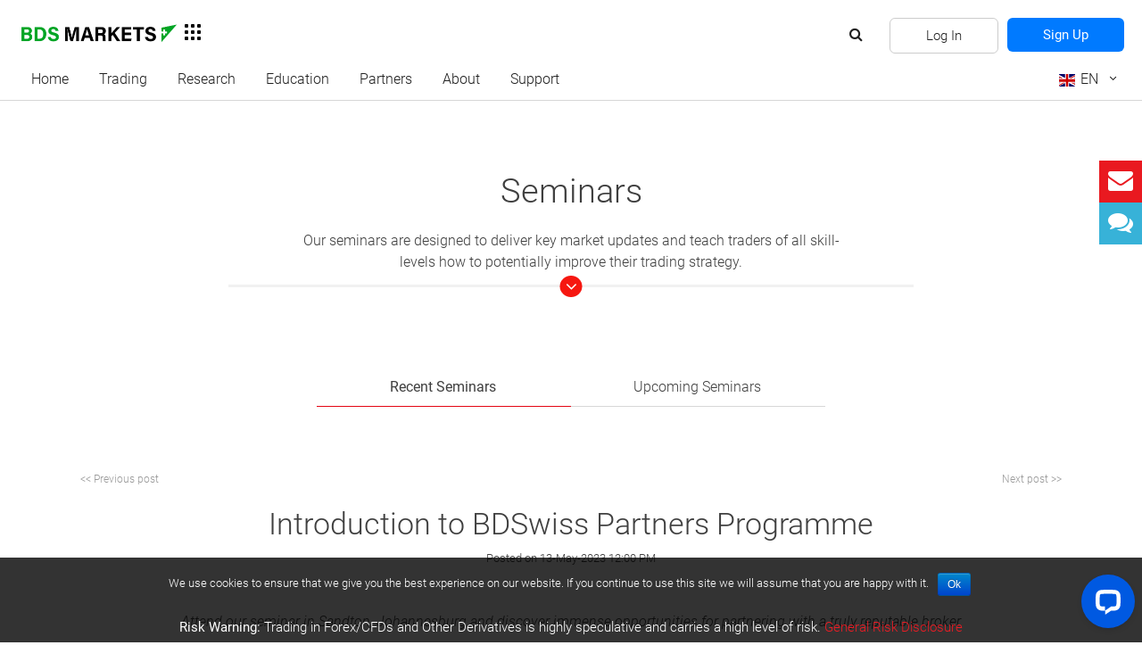

--- FILE ---
content_type: text/html; charset=UTF-8
request_url: https://global.bdswiss.com/forex-seminars/introduction-to-bdswiss-partners-programme/
body_size: 28252
content:

<!doctype html>
<html lang="en-US">
<head>
	<meta charset="utf-8">
	<meta http-equiv="x-ua-compatible" content="ie=edge"><script type="text/javascript">(window.NREUM||(NREUM={})).init={ajax:{deny_list:["bam.nr-data.net"]},feature_flags:["soft_nav"]};(window.NREUM||(NREUM={})).loader_config={licenseKey:"c1562345fa",applicationID:"38388046",browserID:"38601779"};;/*! For license information please see nr-loader-rum-1.308.0.min.js.LICENSE.txt */
(()=>{var e,t,r={163:(e,t,r)=>{"use strict";r.d(t,{j:()=>E});var n=r(384),i=r(1741);var a=r(2555);r(860).K7.genericEvents;const s="experimental.resources",o="register",c=e=>{if(!e||"string"!=typeof e)return!1;try{document.createDocumentFragment().querySelector(e)}catch{return!1}return!0};var d=r(2614),u=r(944),l=r(8122);const f="[data-nr-mask]",g=e=>(0,l.a)(e,(()=>{const e={feature_flags:[],experimental:{allow_registered_children:!1,resources:!1},mask_selector:"*",block_selector:"[data-nr-block]",mask_input_options:{color:!1,date:!1,"datetime-local":!1,email:!1,month:!1,number:!1,range:!1,search:!1,tel:!1,text:!1,time:!1,url:!1,week:!1,textarea:!1,select:!1,password:!0}};return{ajax:{deny_list:void 0,block_internal:!0,enabled:!0,autoStart:!0},api:{get allow_registered_children(){return e.feature_flags.includes(o)||e.experimental.allow_registered_children},set allow_registered_children(t){e.experimental.allow_registered_children=t},duplicate_registered_data:!1},browser_consent_mode:{enabled:!1},distributed_tracing:{enabled:void 0,exclude_newrelic_header:void 0,cors_use_newrelic_header:void 0,cors_use_tracecontext_headers:void 0,allowed_origins:void 0},get feature_flags(){return e.feature_flags},set feature_flags(t){e.feature_flags=t},generic_events:{enabled:!0,autoStart:!0},harvest:{interval:30},jserrors:{enabled:!0,autoStart:!0},logging:{enabled:!0,autoStart:!0},metrics:{enabled:!0,autoStart:!0},obfuscate:void 0,page_action:{enabled:!0},page_view_event:{enabled:!0,autoStart:!0},page_view_timing:{enabled:!0,autoStart:!0},performance:{capture_marks:!1,capture_measures:!1,capture_detail:!0,resources:{get enabled(){return e.feature_flags.includes(s)||e.experimental.resources},set enabled(t){e.experimental.resources=t},asset_types:[],first_party_domains:[],ignore_newrelic:!0}},privacy:{cookies_enabled:!0},proxy:{assets:void 0,beacon:void 0},session:{expiresMs:d.wk,inactiveMs:d.BB},session_replay:{autoStart:!0,enabled:!1,preload:!1,sampling_rate:10,error_sampling_rate:100,collect_fonts:!1,inline_images:!1,fix_stylesheets:!0,mask_all_inputs:!0,get mask_text_selector(){return e.mask_selector},set mask_text_selector(t){c(t)?e.mask_selector="".concat(t,",").concat(f):""===t||null===t?e.mask_selector=f:(0,u.R)(5,t)},get block_class(){return"nr-block"},get ignore_class(){return"nr-ignore"},get mask_text_class(){return"nr-mask"},get block_selector(){return e.block_selector},set block_selector(t){c(t)?e.block_selector+=",".concat(t):""!==t&&(0,u.R)(6,t)},get mask_input_options(){return e.mask_input_options},set mask_input_options(t){t&&"object"==typeof t?e.mask_input_options={...t,password:!0}:(0,u.R)(7,t)}},session_trace:{enabled:!0,autoStart:!0},soft_navigations:{enabled:!0,autoStart:!0},spa:{enabled:!0,autoStart:!0},ssl:void 0,user_actions:{enabled:!0,elementAttributes:["id","className","tagName","type"]}}})());var p=r(6154),m=r(9324);let h=0;const v={buildEnv:m.F3,distMethod:m.Xs,version:m.xv,originTime:p.WN},b={consented:!1},y={appMetadata:{},get consented(){return this.session?.state?.consent||b.consented},set consented(e){b.consented=e},customTransaction:void 0,denyList:void 0,disabled:!1,harvester:void 0,isolatedBacklog:!1,isRecording:!1,loaderType:void 0,maxBytes:3e4,obfuscator:void 0,onerror:void 0,ptid:void 0,releaseIds:{},session:void 0,timeKeeper:void 0,registeredEntities:[],jsAttributesMetadata:{bytes:0},get harvestCount(){return++h}},_=e=>{const t=(0,l.a)(e,y),r=Object.keys(v).reduce((e,t)=>(e[t]={value:v[t],writable:!1,configurable:!0,enumerable:!0},e),{});return Object.defineProperties(t,r)};var w=r(5701);const x=e=>{const t=e.startsWith("http");e+="/",r.p=t?e:"https://"+e};var R=r(7836),k=r(3241);const A={accountID:void 0,trustKey:void 0,agentID:void 0,licenseKey:void 0,applicationID:void 0,xpid:void 0},S=e=>(0,l.a)(e,A),T=new Set;function E(e,t={},r,s){let{init:o,info:c,loader_config:d,runtime:u={},exposed:l=!0}=t;if(!c){const e=(0,n.pV)();o=e.init,c=e.info,d=e.loader_config}e.init=g(o||{}),e.loader_config=S(d||{}),c.jsAttributes??={},p.bv&&(c.jsAttributes.isWorker=!0),e.info=(0,a.D)(c);const f=e.init,m=[c.beacon,c.errorBeacon];T.has(e.agentIdentifier)||(f.proxy.assets&&(x(f.proxy.assets),m.push(f.proxy.assets)),f.proxy.beacon&&m.push(f.proxy.beacon),e.beacons=[...m],function(e){const t=(0,n.pV)();Object.getOwnPropertyNames(i.W.prototype).forEach(r=>{const n=i.W.prototype[r];if("function"!=typeof n||"constructor"===n)return;let a=t[r];e[r]&&!1!==e.exposed&&"micro-agent"!==e.runtime?.loaderType&&(t[r]=(...t)=>{const n=e[r](...t);return a?a(...t):n})})}(e),(0,n.US)("activatedFeatures",w.B)),u.denyList=[...f.ajax.deny_list||[],...f.ajax.block_internal?m:[]],u.ptid=e.agentIdentifier,u.loaderType=r,e.runtime=_(u),T.has(e.agentIdentifier)||(e.ee=R.ee.get(e.agentIdentifier),e.exposed=l,(0,k.W)({agentIdentifier:e.agentIdentifier,drained:!!w.B?.[e.agentIdentifier],type:"lifecycle",name:"initialize",feature:void 0,data:e.config})),T.add(e.agentIdentifier)}},384:(e,t,r)=>{"use strict";r.d(t,{NT:()=>s,US:()=>u,Zm:()=>o,bQ:()=>d,dV:()=>c,pV:()=>l});var n=r(6154),i=r(1863),a=r(1910);const s={beacon:"bam.nr-data.net",errorBeacon:"bam.nr-data.net"};function o(){return n.gm.NREUM||(n.gm.NREUM={}),void 0===n.gm.newrelic&&(n.gm.newrelic=n.gm.NREUM),n.gm.NREUM}function c(){let e=o();return e.o||(e.o={ST:n.gm.setTimeout,SI:n.gm.setImmediate||n.gm.setInterval,CT:n.gm.clearTimeout,XHR:n.gm.XMLHttpRequest,REQ:n.gm.Request,EV:n.gm.Event,PR:n.gm.Promise,MO:n.gm.MutationObserver,FETCH:n.gm.fetch,WS:n.gm.WebSocket},(0,a.i)(...Object.values(e.o))),e}function d(e,t){let r=o();r.initializedAgents??={},t.initializedAt={ms:(0,i.t)(),date:new Date},r.initializedAgents[e]=t}function u(e,t){o()[e]=t}function l(){return function(){let e=o();const t=e.info||{};e.info={beacon:s.beacon,errorBeacon:s.errorBeacon,...t}}(),function(){let e=o();const t=e.init||{};e.init={...t}}(),c(),function(){let e=o();const t=e.loader_config||{};e.loader_config={...t}}(),o()}},782:(e,t,r)=>{"use strict";r.d(t,{T:()=>n});const n=r(860).K7.pageViewTiming},860:(e,t,r)=>{"use strict";r.d(t,{$J:()=>u,K7:()=>c,P3:()=>d,XX:()=>i,Yy:()=>o,df:()=>a,qY:()=>n,v4:()=>s});const n="events",i="jserrors",a="browser/blobs",s="rum",o="browser/logs",c={ajax:"ajax",genericEvents:"generic_events",jserrors:i,logging:"logging",metrics:"metrics",pageAction:"page_action",pageViewEvent:"page_view_event",pageViewTiming:"page_view_timing",sessionReplay:"session_replay",sessionTrace:"session_trace",softNav:"soft_navigations",spa:"spa"},d={[c.pageViewEvent]:1,[c.pageViewTiming]:2,[c.metrics]:3,[c.jserrors]:4,[c.spa]:5,[c.ajax]:6,[c.sessionTrace]:7,[c.softNav]:8,[c.sessionReplay]:9,[c.logging]:10,[c.genericEvents]:11},u={[c.pageViewEvent]:s,[c.pageViewTiming]:n,[c.ajax]:n,[c.spa]:n,[c.softNav]:n,[c.metrics]:i,[c.jserrors]:i,[c.sessionTrace]:a,[c.sessionReplay]:a,[c.logging]:o,[c.genericEvents]:"ins"}},944:(e,t,r)=>{"use strict";r.d(t,{R:()=>i});var n=r(3241);function i(e,t){"function"==typeof console.debug&&(console.debug("New Relic Warning: https://github.com/newrelic/newrelic-browser-agent/blob/main/docs/warning-codes.md#".concat(e),t),(0,n.W)({agentIdentifier:null,drained:null,type:"data",name:"warn",feature:"warn",data:{code:e,secondary:t}}))}},1687:(e,t,r)=>{"use strict";r.d(t,{Ak:()=>d,Ze:()=>f,x3:()=>u});var n=r(3241),i=r(7836),a=r(3606),s=r(860),o=r(2646);const c={};function d(e,t){const r={staged:!1,priority:s.P3[t]||0};l(e),c[e].get(t)||c[e].set(t,r)}function u(e,t){e&&c[e]&&(c[e].get(t)&&c[e].delete(t),p(e,t,!1),c[e].size&&g(e))}function l(e){if(!e)throw new Error("agentIdentifier required");c[e]||(c[e]=new Map)}function f(e="",t="feature",r=!1){if(l(e),!e||!c[e].get(t)||r)return p(e,t);c[e].get(t).staged=!0,g(e)}function g(e){const t=Array.from(c[e]);t.every(([e,t])=>t.staged)&&(t.sort((e,t)=>e[1].priority-t[1].priority),t.forEach(([t])=>{c[e].delete(t),p(e,t)}))}function p(e,t,r=!0){const s=e?i.ee.get(e):i.ee,c=a.i.handlers;if(!s.aborted&&s.backlog&&c){if((0,n.W)({agentIdentifier:e,type:"lifecycle",name:"drain",feature:t}),r){const e=s.backlog[t],r=c[t];if(r){for(let t=0;e&&t<e.length;++t)m(e[t],r);Object.entries(r).forEach(([e,t])=>{Object.values(t||{}).forEach(t=>{t[0]?.on&&t[0]?.context()instanceof o.y&&t[0].on(e,t[1])})})}}s.isolatedBacklog||delete c[t],s.backlog[t]=null,s.emit("drain-"+t,[])}}function m(e,t){var r=e[1];Object.values(t[r]||{}).forEach(t=>{var r=e[0];if(t[0]===r){var n=t[1],i=e[3],a=e[2];n.apply(i,a)}})}},1738:(e,t,r)=>{"use strict";r.d(t,{U:()=>g,Y:()=>f});var n=r(3241),i=r(9908),a=r(1863),s=r(944),o=r(5701),c=r(3969),d=r(8362),u=r(860),l=r(4261);function f(e,t,r,a){const f=a||r;!f||f[e]&&f[e]!==d.d.prototype[e]||(f[e]=function(){(0,i.p)(c.xV,["API/"+e+"/called"],void 0,u.K7.metrics,r.ee),(0,n.W)({agentIdentifier:r.agentIdentifier,drained:!!o.B?.[r.agentIdentifier],type:"data",name:"api",feature:l.Pl+e,data:{}});try{return t.apply(this,arguments)}catch(e){(0,s.R)(23,e)}})}function g(e,t,r,n,s){const o=e.info;null===r?delete o.jsAttributes[t]:o.jsAttributes[t]=r,(s||null===r)&&(0,i.p)(l.Pl+n,[(0,a.t)(),t,r],void 0,"session",e.ee)}},1741:(e,t,r)=>{"use strict";r.d(t,{W:()=>a});var n=r(944),i=r(4261);class a{#e(e,...t){if(this[e]!==a.prototype[e])return this[e](...t);(0,n.R)(35,e)}addPageAction(e,t){return this.#e(i.hG,e,t)}register(e){return this.#e(i.eY,e)}recordCustomEvent(e,t){return this.#e(i.fF,e,t)}setPageViewName(e,t){return this.#e(i.Fw,e,t)}setCustomAttribute(e,t,r){return this.#e(i.cD,e,t,r)}noticeError(e,t){return this.#e(i.o5,e,t)}setUserId(e,t=!1){return this.#e(i.Dl,e,t)}setApplicationVersion(e){return this.#e(i.nb,e)}setErrorHandler(e){return this.#e(i.bt,e)}addRelease(e,t){return this.#e(i.k6,e,t)}log(e,t){return this.#e(i.$9,e,t)}start(){return this.#e(i.d3)}finished(e){return this.#e(i.BL,e)}recordReplay(){return this.#e(i.CH)}pauseReplay(){return this.#e(i.Tb)}addToTrace(e){return this.#e(i.U2,e)}setCurrentRouteName(e){return this.#e(i.PA,e)}interaction(e){return this.#e(i.dT,e)}wrapLogger(e,t,r){return this.#e(i.Wb,e,t,r)}measure(e,t){return this.#e(i.V1,e,t)}consent(e){return this.#e(i.Pv,e)}}},1863:(e,t,r)=>{"use strict";function n(){return Math.floor(performance.now())}r.d(t,{t:()=>n})},1910:(e,t,r)=>{"use strict";r.d(t,{i:()=>a});var n=r(944);const i=new Map;function a(...e){return e.every(e=>{if(i.has(e))return i.get(e);const t="function"==typeof e?e.toString():"",r=t.includes("[native code]"),a=t.includes("nrWrapper");return r||a||(0,n.R)(64,e?.name||t),i.set(e,r),r})}},2555:(e,t,r)=>{"use strict";r.d(t,{D:()=>o,f:()=>s});var n=r(384),i=r(8122);const a={beacon:n.NT.beacon,errorBeacon:n.NT.errorBeacon,licenseKey:void 0,applicationID:void 0,sa:void 0,queueTime:void 0,applicationTime:void 0,ttGuid:void 0,user:void 0,account:void 0,product:void 0,extra:void 0,jsAttributes:{},userAttributes:void 0,atts:void 0,transactionName:void 0,tNamePlain:void 0};function s(e){try{return!!e.licenseKey&&!!e.errorBeacon&&!!e.applicationID}catch(e){return!1}}const o=e=>(0,i.a)(e,a)},2614:(e,t,r)=>{"use strict";r.d(t,{BB:()=>s,H3:()=>n,g:()=>d,iL:()=>c,tS:()=>o,uh:()=>i,wk:()=>a});const n="NRBA",i="SESSION",a=144e5,s=18e5,o={STARTED:"session-started",PAUSE:"session-pause",RESET:"session-reset",RESUME:"session-resume",UPDATE:"session-update"},c={SAME_TAB:"same-tab",CROSS_TAB:"cross-tab"},d={OFF:0,FULL:1,ERROR:2}},2646:(e,t,r)=>{"use strict";r.d(t,{y:()=>n});class n{constructor(e){this.contextId=e}}},2843:(e,t,r)=>{"use strict";r.d(t,{G:()=>a,u:()=>i});var n=r(3878);function i(e,t=!1,r,i){(0,n.DD)("visibilitychange",function(){if(t)return void("hidden"===document.visibilityState&&e());e(document.visibilityState)},r,i)}function a(e,t,r){(0,n.sp)("pagehide",e,t,r)}},3241:(e,t,r)=>{"use strict";r.d(t,{W:()=>a});var n=r(6154);const i="newrelic";function a(e={}){try{n.gm.dispatchEvent(new CustomEvent(i,{detail:e}))}catch(e){}}},3606:(e,t,r)=>{"use strict";r.d(t,{i:()=>a});var n=r(9908);a.on=s;var i=a.handlers={};function a(e,t,r,a){s(a||n.d,i,e,t,r)}function s(e,t,r,i,a){a||(a="feature"),e||(e=n.d);var s=t[a]=t[a]||{};(s[r]=s[r]||[]).push([e,i])}},3878:(e,t,r)=>{"use strict";function n(e,t){return{capture:e,passive:!1,signal:t}}function i(e,t,r=!1,i){window.addEventListener(e,t,n(r,i))}function a(e,t,r=!1,i){document.addEventListener(e,t,n(r,i))}r.d(t,{DD:()=>a,jT:()=>n,sp:()=>i})},3969:(e,t,r)=>{"use strict";r.d(t,{TZ:()=>n,XG:()=>o,rs:()=>i,xV:()=>s,z_:()=>a});const n=r(860).K7.metrics,i="sm",a="cm",s="storeSupportabilityMetrics",o="storeEventMetrics"},4234:(e,t,r)=>{"use strict";r.d(t,{W:()=>a});var n=r(7836),i=r(1687);class a{constructor(e,t){this.agentIdentifier=e,this.ee=n.ee.get(e),this.featureName=t,this.blocked=!1}deregisterDrain(){(0,i.x3)(this.agentIdentifier,this.featureName)}}},4261:(e,t,r)=>{"use strict";r.d(t,{$9:()=>d,BL:()=>o,CH:()=>g,Dl:()=>_,Fw:()=>y,PA:()=>h,Pl:()=>n,Pv:()=>k,Tb:()=>l,U2:()=>a,V1:()=>R,Wb:()=>x,bt:()=>b,cD:()=>v,d3:()=>w,dT:()=>c,eY:()=>p,fF:()=>f,hG:()=>i,k6:()=>s,nb:()=>m,o5:()=>u});const n="api-",i="addPageAction",a="addToTrace",s="addRelease",o="finished",c="interaction",d="log",u="noticeError",l="pauseReplay",f="recordCustomEvent",g="recordReplay",p="register",m="setApplicationVersion",h="setCurrentRouteName",v="setCustomAttribute",b="setErrorHandler",y="setPageViewName",_="setUserId",w="start",x="wrapLogger",R="measure",k="consent"},5289:(e,t,r)=>{"use strict";r.d(t,{GG:()=>s,Qr:()=>c,sB:()=>o});var n=r(3878),i=r(6389);function a(){return"undefined"==typeof document||"complete"===document.readyState}function s(e,t){if(a())return e();const r=(0,i.J)(e),s=setInterval(()=>{a()&&(clearInterval(s),r())},500);(0,n.sp)("load",r,t)}function o(e){if(a())return e();(0,n.DD)("DOMContentLoaded",e)}function c(e){if(a())return e();(0,n.sp)("popstate",e)}},5607:(e,t,r)=>{"use strict";r.d(t,{W:()=>n});const n=(0,r(9566).bz)()},5701:(e,t,r)=>{"use strict";r.d(t,{B:()=>a,t:()=>s});var n=r(3241);const i=new Set,a={};function s(e,t){const r=t.agentIdentifier;a[r]??={},e&&"object"==typeof e&&(i.has(r)||(t.ee.emit("rumresp",[e]),a[r]=e,i.add(r),(0,n.W)({agentIdentifier:r,loaded:!0,drained:!0,type:"lifecycle",name:"load",feature:void 0,data:e})))}},6154:(e,t,r)=>{"use strict";r.d(t,{OF:()=>c,RI:()=>i,WN:()=>u,bv:()=>a,eN:()=>l,gm:()=>s,mw:()=>o,sb:()=>d});var n=r(1863);const i="undefined"!=typeof window&&!!window.document,a="undefined"!=typeof WorkerGlobalScope&&("undefined"!=typeof self&&self instanceof WorkerGlobalScope&&self.navigator instanceof WorkerNavigator||"undefined"!=typeof globalThis&&globalThis instanceof WorkerGlobalScope&&globalThis.navigator instanceof WorkerNavigator),s=i?window:"undefined"!=typeof WorkerGlobalScope&&("undefined"!=typeof self&&self instanceof WorkerGlobalScope&&self||"undefined"!=typeof globalThis&&globalThis instanceof WorkerGlobalScope&&globalThis),o=Boolean("hidden"===s?.document?.visibilityState),c=/iPad|iPhone|iPod/.test(s.navigator?.userAgent),d=c&&"undefined"==typeof SharedWorker,u=((()=>{const e=s.navigator?.userAgent?.match(/Firefox[/\s](\d+\.\d+)/);Array.isArray(e)&&e.length>=2&&e[1]})(),Date.now()-(0,n.t)()),l=()=>"undefined"!=typeof PerformanceNavigationTiming&&s?.performance?.getEntriesByType("navigation")?.[0]?.responseStart},6389:(e,t,r)=>{"use strict";function n(e,t=500,r={}){const n=r?.leading||!1;let i;return(...r)=>{n&&void 0===i&&(e.apply(this,r),i=setTimeout(()=>{i=clearTimeout(i)},t)),n||(clearTimeout(i),i=setTimeout(()=>{e.apply(this,r)},t))}}function i(e){let t=!1;return(...r)=>{t||(t=!0,e.apply(this,r))}}r.d(t,{J:()=>i,s:()=>n})},6630:(e,t,r)=>{"use strict";r.d(t,{T:()=>n});const n=r(860).K7.pageViewEvent},7699:(e,t,r)=>{"use strict";r.d(t,{It:()=>a,KC:()=>o,No:()=>i,qh:()=>s});var n=r(860);const i=16e3,a=1e6,s="SESSION_ERROR",o={[n.K7.logging]:!0,[n.K7.genericEvents]:!1,[n.K7.jserrors]:!1,[n.K7.ajax]:!1}},7836:(e,t,r)=>{"use strict";r.d(t,{P:()=>o,ee:()=>c});var n=r(384),i=r(8990),a=r(2646),s=r(5607);const o="nr@context:".concat(s.W),c=function e(t,r){var n={},s={},u={},l=!1;try{l=16===r.length&&d.initializedAgents?.[r]?.runtime.isolatedBacklog}catch(e){}var f={on:p,addEventListener:p,removeEventListener:function(e,t){var r=n[e];if(!r)return;for(var i=0;i<r.length;i++)r[i]===t&&r.splice(i,1)},emit:function(e,r,n,i,a){!1!==a&&(a=!0);if(c.aborted&&!i)return;t&&a&&t.emit(e,r,n);var o=g(n);m(e).forEach(e=>{e.apply(o,r)});var d=v()[s[e]];d&&d.push([f,e,r,o]);return o},get:h,listeners:m,context:g,buffer:function(e,t){const r=v();if(t=t||"feature",f.aborted)return;Object.entries(e||{}).forEach(([e,n])=>{s[n]=t,t in r||(r[t]=[])})},abort:function(){f._aborted=!0,Object.keys(f.backlog).forEach(e=>{delete f.backlog[e]})},isBuffering:function(e){return!!v()[s[e]]},debugId:r,backlog:l?{}:t&&"object"==typeof t.backlog?t.backlog:{},isolatedBacklog:l};return Object.defineProperty(f,"aborted",{get:()=>{let e=f._aborted||!1;return e||(t&&(e=t.aborted),e)}}),f;function g(e){return e&&e instanceof a.y?e:e?(0,i.I)(e,o,()=>new a.y(o)):new a.y(o)}function p(e,t){n[e]=m(e).concat(t)}function m(e){return n[e]||[]}function h(t){return u[t]=u[t]||e(f,t)}function v(){return f.backlog}}(void 0,"globalEE"),d=(0,n.Zm)();d.ee||(d.ee=c)},8122:(e,t,r)=>{"use strict";r.d(t,{a:()=>i});var n=r(944);function i(e,t){try{if(!e||"object"!=typeof e)return(0,n.R)(3);if(!t||"object"!=typeof t)return(0,n.R)(4);const r=Object.create(Object.getPrototypeOf(t),Object.getOwnPropertyDescriptors(t)),a=0===Object.keys(r).length?e:r;for(let s in a)if(void 0!==e[s])try{if(null===e[s]){r[s]=null;continue}Array.isArray(e[s])&&Array.isArray(t[s])?r[s]=Array.from(new Set([...e[s],...t[s]])):"object"==typeof e[s]&&"object"==typeof t[s]?r[s]=i(e[s],t[s]):r[s]=e[s]}catch(e){r[s]||(0,n.R)(1,e)}return r}catch(e){(0,n.R)(2,e)}}},8362:(e,t,r)=>{"use strict";r.d(t,{d:()=>a});var n=r(9566),i=r(1741);class a extends i.W{agentIdentifier=(0,n.LA)(16)}},8374:(e,t,r)=>{r.nc=(()=>{try{return document?.currentScript?.nonce}catch(e){}return""})()},8990:(e,t,r)=>{"use strict";r.d(t,{I:()=>i});var n=Object.prototype.hasOwnProperty;function i(e,t,r){if(n.call(e,t))return e[t];var i=r();if(Object.defineProperty&&Object.keys)try{return Object.defineProperty(e,t,{value:i,writable:!0,enumerable:!1}),i}catch(e){}return e[t]=i,i}},9324:(e,t,r)=>{"use strict";r.d(t,{F3:()=>i,Xs:()=>a,xv:()=>n});const n="1.308.0",i="PROD",a="CDN"},9566:(e,t,r)=>{"use strict";r.d(t,{LA:()=>o,bz:()=>s});var n=r(6154);const i="xxxxxxxx-xxxx-4xxx-yxxx-xxxxxxxxxxxx";function a(e,t){return e?15&e[t]:16*Math.random()|0}function s(){const e=n.gm?.crypto||n.gm?.msCrypto;let t,r=0;return e&&e.getRandomValues&&(t=e.getRandomValues(new Uint8Array(30))),i.split("").map(e=>"x"===e?a(t,r++).toString(16):"y"===e?(3&a()|8).toString(16):e).join("")}function o(e){const t=n.gm?.crypto||n.gm?.msCrypto;let r,i=0;t&&t.getRandomValues&&(r=t.getRandomValues(new Uint8Array(e)));const s=[];for(var o=0;o<e;o++)s.push(a(r,i++).toString(16));return s.join("")}},9908:(e,t,r)=>{"use strict";r.d(t,{d:()=>n,p:()=>i});var n=r(7836).ee.get("handle");function i(e,t,r,i,a){a?(a.buffer([e],i),a.emit(e,t,r)):(n.buffer([e],i),n.emit(e,t,r))}}},n={};function i(e){var t=n[e];if(void 0!==t)return t.exports;var a=n[e]={exports:{}};return r[e](a,a.exports,i),a.exports}i.m=r,i.d=(e,t)=>{for(var r in t)i.o(t,r)&&!i.o(e,r)&&Object.defineProperty(e,r,{enumerable:!0,get:t[r]})},i.f={},i.e=e=>Promise.all(Object.keys(i.f).reduce((t,r)=>(i.f[r](e,t),t),[])),i.u=e=>"nr-rum-1.308.0.min.js",i.o=(e,t)=>Object.prototype.hasOwnProperty.call(e,t),e={},t="NRBA-1.308.0.PROD:",i.l=(r,n,a,s)=>{if(e[r])e[r].push(n);else{var o,c;if(void 0!==a)for(var d=document.getElementsByTagName("script"),u=0;u<d.length;u++){var l=d[u];if(l.getAttribute("src")==r||l.getAttribute("data-webpack")==t+a){o=l;break}}if(!o){c=!0;var f={296:"sha512-+MIMDsOcckGXa1EdWHqFNv7P+JUkd5kQwCBr3KE6uCvnsBNUrdSt4a/3/L4j4TxtnaMNjHpza2/erNQbpacJQA=="};(o=document.createElement("script")).charset="utf-8",i.nc&&o.setAttribute("nonce",i.nc),o.setAttribute("data-webpack",t+a),o.src=r,0!==o.src.indexOf(window.location.origin+"/")&&(o.crossOrigin="anonymous"),f[s]&&(o.integrity=f[s])}e[r]=[n];var g=(t,n)=>{o.onerror=o.onload=null,clearTimeout(p);var i=e[r];if(delete e[r],o.parentNode&&o.parentNode.removeChild(o),i&&i.forEach(e=>e(n)),t)return t(n)},p=setTimeout(g.bind(null,void 0,{type:"timeout",target:o}),12e4);o.onerror=g.bind(null,o.onerror),o.onload=g.bind(null,o.onload),c&&document.head.appendChild(o)}},i.r=e=>{"undefined"!=typeof Symbol&&Symbol.toStringTag&&Object.defineProperty(e,Symbol.toStringTag,{value:"Module"}),Object.defineProperty(e,"__esModule",{value:!0})},i.p="https://js-agent.newrelic.com/",(()=>{var e={374:0,840:0};i.f.j=(t,r)=>{var n=i.o(e,t)?e[t]:void 0;if(0!==n)if(n)r.push(n[2]);else{var a=new Promise((r,i)=>n=e[t]=[r,i]);r.push(n[2]=a);var s=i.p+i.u(t),o=new Error;i.l(s,r=>{if(i.o(e,t)&&(0!==(n=e[t])&&(e[t]=void 0),n)){var a=r&&("load"===r.type?"missing":r.type),s=r&&r.target&&r.target.src;o.message="Loading chunk "+t+" failed: ("+a+": "+s+")",o.name="ChunkLoadError",o.type=a,o.request=s,n[1](o)}},"chunk-"+t,t)}};var t=(t,r)=>{var n,a,[s,o,c]=r,d=0;if(s.some(t=>0!==e[t])){for(n in o)i.o(o,n)&&(i.m[n]=o[n]);if(c)c(i)}for(t&&t(r);d<s.length;d++)a=s[d],i.o(e,a)&&e[a]&&e[a][0](),e[a]=0},r=self["webpackChunk:NRBA-1.308.0.PROD"]=self["webpackChunk:NRBA-1.308.0.PROD"]||[];r.forEach(t.bind(null,0)),r.push=t.bind(null,r.push.bind(r))})(),(()=>{"use strict";i(8374);var e=i(8362),t=i(860);const r=Object.values(t.K7);var n=i(163);var a=i(9908),s=i(1863),o=i(4261),c=i(1738);var d=i(1687),u=i(4234),l=i(5289),f=i(6154),g=i(944),p=i(384);const m=e=>f.RI&&!0===e?.privacy.cookies_enabled;function h(e){return!!(0,p.dV)().o.MO&&m(e)&&!0===e?.session_trace.enabled}var v=i(6389),b=i(7699);class y extends u.W{constructor(e,t){super(e.agentIdentifier,t),this.agentRef=e,this.abortHandler=void 0,this.featAggregate=void 0,this.loadedSuccessfully=void 0,this.onAggregateImported=new Promise(e=>{this.loadedSuccessfully=e}),this.deferred=Promise.resolve(),!1===e.init[this.featureName].autoStart?this.deferred=new Promise((t,r)=>{this.ee.on("manual-start-all",(0,v.J)(()=>{(0,d.Ak)(e.agentIdentifier,this.featureName),t()}))}):(0,d.Ak)(e.agentIdentifier,t)}importAggregator(e,t,r={}){if(this.featAggregate)return;const n=async()=>{let n;await this.deferred;try{if(m(e.init)){const{setupAgentSession:t}=await i.e(296).then(i.bind(i,3305));n=t(e)}}catch(e){(0,g.R)(20,e),this.ee.emit("internal-error",[e]),(0,a.p)(b.qh,[e],void 0,this.featureName,this.ee)}try{if(!this.#t(this.featureName,n,e.init))return(0,d.Ze)(this.agentIdentifier,this.featureName),void this.loadedSuccessfully(!1);const{Aggregate:i}=await t();this.featAggregate=new i(e,r),e.runtime.harvester.initializedAggregates.push(this.featAggregate),this.loadedSuccessfully(!0)}catch(e){(0,g.R)(34,e),this.abortHandler?.(),(0,d.Ze)(this.agentIdentifier,this.featureName,!0),this.loadedSuccessfully(!1),this.ee&&this.ee.abort()}};f.RI?(0,l.GG)(()=>n(),!0):n()}#t(e,r,n){if(this.blocked)return!1;switch(e){case t.K7.sessionReplay:return h(n)&&!!r;case t.K7.sessionTrace:return!!r;default:return!0}}}var _=i(6630),w=i(2614),x=i(3241);class R extends y{static featureName=_.T;constructor(e){var t;super(e,_.T),this.setupInspectionEvents(e.agentIdentifier),t=e,(0,c.Y)(o.Fw,function(e,r){"string"==typeof e&&("/"!==e.charAt(0)&&(e="/"+e),t.runtime.customTransaction=(r||"http://custom.transaction")+e,(0,a.p)(o.Pl+o.Fw,[(0,s.t)()],void 0,void 0,t.ee))},t),this.importAggregator(e,()=>i.e(296).then(i.bind(i,3943)))}setupInspectionEvents(e){const t=(t,r)=>{t&&(0,x.W)({agentIdentifier:e,timeStamp:t.timeStamp,loaded:"complete"===t.target.readyState,type:"window",name:r,data:t.target.location+""})};(0,l.sB)(e=>{t(e,"DOMContentLoaded")}),(0,l.GG)(e=>{t(e,"load")}),(0,l.Qr)(e=>{t(e,"navigate")}),this.ee.on(w.tS.UPDATE,(t,r)=>{(0,x.W)({agentIdentifier:e,type:"lifecycle",name:"session",data:r})})}}class k extends e.d{constructor(e){var t;(super(),f.gm)?(this.features={},(0,p.bQ)(this.agentIdentifier,this),this.desiredFeatures=new Set(e.features||[]),this.desiredFeatures.add(R),(0,n.j)(this,e,e.loaderType||"agent"),t=this,(0,c.Y)(o.cD,function(e,r,n=!1){if("string"==typeof e){if(["string","number","boolean"].includes(typeof r)||null===r)return(0,c.U)(t,e,r,o.cD,n);(0,g.R)(40,typeof r)}else(0,g.R)(39,typeof e)},t),function(e){(0,c.Y)(o.Dl,function(t,r=!1){if("string"!=typeof t&&null!==t)return void(0,g.R)(41,typeof t);const n=e.info.jsAttributes["enduser.id"];r&&null!=n&&n!==t?(0,a.p)(o.Pl+"setUserIdAndResetSession",[t],void 0,"session",e.ee):(0,c.U)(e,"enduser.id",t,o.Dl,!0)},e)}(this),function(e){(0,c.Y)(o.nb,function(t){if("string"==typeof t||null===t)return(0,c.U)(e,"application.version",t,o.nb,!1);(0,g.R)(42,typeof t)},e)}(this),function(e){(0,c.Y)(o.d3,function(){e.ee.emit("manual-start-all")},e)}(this),function(e){(0,c.Y)(o.Pv,function(t=!0){if("boolean"==typeof t){if((0,a.p)(o.Pl+o.Pv,[t],void 0,"session",e.ee),e.runtime.consented=t,t){const t=e.features.page_view_event;t.onAggregateImported.then(e=>{const r=t.featAggregate;e&&!r.sentRum&&r.sendRum()})}}else(0,g.R)(65,typeof t)},e)}(this),this.run()):(0,g.R)(21)}get config(){return{info:this.info,init:this.init,loader_config:this.loader_config,runtime:this.runtime}}get api(){return this}run(){try{const e=function(e){const t={};return r.forEach(r=>{t[r]=!!e[r]?.enabled}),t}(this.init),n=[...this.desiredFeatures];n.sort((e,r)=>t.P3[e.featureName]-t.P3[r.featureName]),n.forEach(r=>{if(!e[r.featureName]&&r.featureName!==t.K7.pageViewEvent)return;if(r.featureName===t.K7.spa)return void(0,g.R)(67);const n=function(e){switch(e){case t.K7.ajax:return[t.K7.jserrors];case t.K7.sessionTrace:return[t.K7.ajax,t.K7.pageViewEvent];case t.K7.sessionReplay:return[t.K7.sessionTrace];case t.K7.pageViewTiming:return[t.K7.pageViewEvent];default:return[]}}(r.featureName).filter(e=>!(e in this.features));n.length>0&&(0,g.R)(36,{targetFeature:r.featureName,missingDependencies:n}),this.features[r.featureName]=new r(this)})}catch(e){(0,g.R)(22,e);for(const e in this.features)this.features[e].abortHandler?.();const t=(0,p.Zm)();delete t.initializedAgents[this.agentIdentifier]?.features,delete this.sharedAggregator;return t.ee.get(this.agentIdentifier).abort(),!1}}}var A=i(2843),S=i(782);class T extends y{static featureName=S.T;constructor(e){super(e,S.T),f.RI&&((0,A.u)(()=>(0,a.p)("docHidden",[(0,s.t)()],void 0,S.T,this.ee),!0),(0,A.G)(()=>(0,a.p)("winPagehide",[(0,s.t)()],void 0,S.T,this.ee)),this.importAggregator(e,()=>i.e(296).then(i.bind(i,2117))))}}var E=i(3969);class I extends y{static featureName=E.TZ;constructor(e){super(e,E.TZ),f.RI&&document.addEventListener("securitypolicyviolation",e=>{(0,a.p)(E.xV,["Generic/CSPViolation/Detected"],void 0,this.featureName,this.ee)}),this.importAggregator(e,()=>i.e(296).then(i.bind(i,9623)))}}new k({features:[R,T,I],loaderType:"lite"})})()})();</script>
	<meta name="viewport" content="width=device-width, initial-scale=1">

	<link rel="apple-touch-icon" sizes="180x180" href="/apple-touch-icon.png?v=2">
	<link id="favicon" rel="icon" href="/apple-touch-icon.png?v=2" type="image/png" sizes="16x16">
	<script type="text/javascript">
		//trying to detect existence of touch events based on Modernizr
		if (!(('ontouchstart' in window) || window.DocumentTouch && document instanceof DocumentTouch)) {
			document.documentElement.className += ' no-touch';
		}
	</script>
	<!-- Google Tag Manager -->
	<!-- Google Tag Manager -->
<script async>
  (function(w, d, s, l, i) {
    w[l] = w[l] || [];
    w[l].push({
      'gtm.start': new Date().getTime(),
      event: 'gtm.js'
    });
    var f = d.getElementsByTagName(s)[0],
      j = d.createElement(s),
      dl = l != 'dataLayer' ? '&l=' + l : '';
    j.async = true;
    j.src =
      '//www.googletagmanager.com/gtm.js?id=' + i + dl;
    f.parentNode.insertBefore(j, f);
  })(window, document, 'script', 'dataLayer', 'GTM-NK4P6H');
</script>
<!-- End Google Tag Manager -->

	<title>Introduction to BDSwiss Partners Programme | BDSwiss</title>
<link rel="alternate" hreflang="x-default" href="https://global.bdswiss.com/forex-seminars/introduction-to-bdswiss-partners-programme/" /><link rel="alternate" hreflang="en-gb" href="https://global.bdswiss.com/forex-seminars/introduction-to-bdswiss-partners-programme/" />

<!-- Start The Seo Framework by Sybre Waaijer -->
<meta name="robots" content="noodp,noydir" />
<meta name="description" content="Introduction to BDSwiss Partners Programme on BDSwiss | Attend our seminar in Sandton, Johannesburg and discover immense opportunities for partnering with a&#8230;" />
<meta property="og:image" content="https://eu.bdswiss.com/app/uploads/2020/03/cropped-BDSwiss-logo-200x200c-01.png" />
<meta property="og:locale" content="en_US" />
<meta property="og:type" content="article" />
<meta property="og:title" content="Introduction to BDSwiss Partners Programme | BDSwiss" />
<meta property="og:description" content="Attend our seminar in Sandton, Johannesburg and discover immense opportunities for partnering with a truly reputable broker" />
<meta property="og:url" content="https://global.bdswiss.com/forex-seminars/introduction-to-bdswiss-partners-programme/" />
<meta property="og:site_name" content="BDSwiss" />
<meta property="article:published_time" content="2023-04-10" />
<meta property="article:modified_time" content="2023-04-27" />
<meta property="og:updated_time" content="2023-04-27" />
<meta name="twitter:card" content="summary_large_image" />
<meta name="twitter:title" content="Introduction to BDSwiss Partners Programme | BDSwiss" />
<meta name="twitter:description" content="Attend our seminar in Sandton, Johannesburg and discover immense opportunities for partnering with a truly reputable broker" />
<meta name="twitter:image" content="https://eu.bdswiss.com/app/uploads/2020/03/cropped-BDSwiss-logo-200x200c-01.png" />
<link rel="canonical" href="https://global.bdswiss.com/forex-seminars/introduction-to-bdswiss-partners-programme/" />
<!-- End The Seo Framework by Sybre Waaijer | 0.00841s -->

<link rel='dns-prefetch' href='//fonts.googleapis.com' />
<link rel='dns-prefetch' href='//s.w.org' />
<link rel='stylesheet' id='cookie-notice-front-css'  href='https://global.bdswiss.com/app/plugins/cookie-notice/css/front.css?ver=4.7.2' type='text/css' media='all' />
<link rel='stylesheet' id='swiper-css'  href='https://global.bdswiss.com/app/plugins/raa-waterwheel-carousel/css/swiper.min.css?ver=4.3.5' type='text/css' media='all' />
<link rel='stylesheet' id='rwc-css'  href='https://global.bdswiss.com/app/plugins/raa-waterwheel-carousel/css/style-public.css?ver=1.0.5' type='text/css' media='all' />
<link rel='stylesheet' id='wpProQuiz_front_style-css'  href='https://global.bdswiss.com/app/plugins/sfwd-lms/includes/vendor/wp-pro-quiz/css/wpProQuiz_front.min.css?ver=2.3.0.2' type='text/css' media='all' />
<link rel='stylesheet' id='learndash_style-css'  href='https://global.bdswiss.com/app/plugins/sfwd-lms/assets/css/style.min.css?ver=2.3.0.2' type='text/css' media='all' />
<link rel='stylesheet' id='sfwd_front_css-css'  href='https://global.bdswiss.com/app/plugins/sfwd-lms/assets/css/front.min.css?ver=2.3.0.2' type='text/css' media='all' />
<link rel='stylesheet' id='jquery-dropdown-css-css'  href='https://global.bdswiss.com/app/plugins/sfwd-lms/assets/css/jquery.dropdown.min.css?ver=2.3.0.2' type='text/css' media='all' />
<link rel='stylesheet' id='wpyg_style-css'  href='https://global.bdswiss.com/app/plugins/wp-youtube-gallery/css/wpyg.min.css?ver=4.7.2' type='text/css' media='all' />
<link rel='stylesheet' id='if-menu-site-css-css'  href='https://global.bdswiss.com/app/plugins/if-menu/assets/if-menu-site.css?ver=4.7.2' type='text/css' media='all' />
<link rel='stylesheet' id='evo_font_icons-css'  href='//global.bdswiss.com/app/plugins/eventON/assets/fonts/font-awesome.css?ver=4.6.2' type='text/css' media='all' />
<link rel='stylesheet' id='fancybox-css'  href='https://global.bdswiss.com/app/plugins/easy-fancybox/css/jquery.fancybox.css?ver=1.3.24' type='text/css' media='screen' />
<link rel='stylesheet' id='bdswiss/bootstrap-css-css'  href='https://global.bdswiss.com/app/themes/bdswiss-main/dist/styles/bootstrap-b71c1f2555.css' type='text/css' media='all' />
<link rel='stylesheet' id='bdswiss/css-css'  href='https://global.bdswiss.com/app/themes/bdswiss-main/dist/styles/main-b1a95fd4d4.css' type='text/css' media='all' />

  <script>
    var rtl = false;
    var entity = "seychelles";
    var lang = "en";
    var dashboard = {
      "login": {
        "link": "https://dashboard-global.bdswiss.com/login",
        "text": "Log In"
      },
      "register": {
        "link": "https://dashboard-global.bdswiss.com/register",
        "text": "Sign Up"
      },
      "logout": {
        "link": "https://web-api-vfsc.bdswiss.com/auth/logout",
        "text": "Log Out"
      },
      "accounts": {
        "link": "https://dashboard-global.bdswiss.com/accounts",
        "text": "My Account"
      },
    };
    var translatedSearchText = "Search";
    var webAPIUrl = "https://web-api-vfsc.bdswiss.com/auth/session";
          var qrplayText = "https://p66rc.app.goo.gl/aYDa";
          var qrapkText = "https://bit.ly/3PsGnyW";
      </script>
<script type='text/javascript' src='https://global.bdswiss.com/wp/wp-includes/js/jquery/jquery.js?ver=1.12.4'></script>
<script type='text/javascript' src='https://global.bdswiss.com/wp/wp-includes/js/jquery/jquery-migrate.min.js?ver=1.4.1'></script>
<script type='text/javascript' src='https://global.bdswiss.com/app/plugins/custom-search//assets/js/custom-search.js?ver=1'></script>
<script type='text/javascript' src='https://global.bdswiss.com/app/plugins/vpn-block-table/assets/js/vpn_redirection.js?ver=4.7.2'></script>
<script type='text/javascript' src='https://global.bdswiss.com/app/themes/bdswiss-main/dist/scripts/cookies-bd-9d6c8712cb.js'></script>
<script type='text/javascript' src='https://global.bdswiss.com/app/themes/bdswiss-main/dist/scripts/cookies-6275b67827.js'></script>
<script type='text/javascript' src='https://global.bdswiss.com/app/themes/bdswiss-main/lib/qr-code/qrcode.js?ver=251116-90413'></script>
<link rel='https://api.w.org/' href='https://global.bdswiss.com/wp-json/' />
<link rel="EditURI" type="application/rsd+xml" title="RSD" href="https://global.bdswiss.com/wp/xmlrpc.php?rsd" />
<link rel="wlwmanifest" type="application/wlwmanifest+xml" href="https://global.bdswiss.com/wp/wp-includes/wlwmanifest.xml" /> 
<link rel="alternate" type="application/json+oembed" href="https://global.bdswiss.com/wp-json/oembed/1.0/embed?url=https%3A%2F%2Fglobal.bdswiss.com%2Fforex-seminars%2Fintroduction-to-bdswiss-partners-programme%2F" />
<link rel="alternate" type="text/xml+oembed" href="https://global.bdswiss.com/wp-json/oembed/1.0/embed?url=https%3A%2F%2Fglobal.bdswiss.com%2Fforex-seminars%2Fintroduction-to-bdswiss-partners-programme%2F&#038;format=xml" />
      <script type="text/javascript">
        var crm_sso_login = 'https://dashboard-global.bdswiss.com/login';
      </script>
    <meta name="generator" content="WPML ver:3.6.2 stt:5,65,1,4,3,21,25,27,29,64,66,46,2,53,54,58;" />


<!-- EventON Version -->
<meta name="generator" content="EventON 2.4.6" />

<style type="text/css">.broken_link, a.broken_link {
	text-decoration: line-through;
}</style>		<style type="text/css" id="wp-custom-css">
			/*
You can add your own CSS here.

Click the help icon above to learn more.
*/
		</style>
	</head>
<body class="ajde_events-template-default single single-ajde_events postid-123858 custom_search_enabled ssotype_vanuatu seychelles introduction-to-bdswiss-partners-programme sidebar-primary">
  <!-- Google Tag Manager -->
<noscript>
    <iframe src="//www.googletagmanager.com/ns.html?id=GTM-NK4P6H" height="0" width="0" style="display:none;visibility:hidden"></iframe>
</noscript>
<!-- End Google Tag Manager -->
	
<header class="main-header black">
  <div class="top-bar">
    <div class="left-side">
      <a class="brand" href="https://global.bdswiss.com/">
        BDSwiss      </a>

      
  <div id="bento" class="bento">
    <div class="icon">
      <img src="https://global.bdswiss.com/app/themes/bdswiss-main/dist/images/components/bento/image.svg">
    </div>

    <div class="content-wrapper hidden">
      <div class="content">
                  <div class="featured">
              <a href='https://dashboard-global.bdswiss.com/login' target='_blank'>
    <div class="item">
      <img src="https://global.bdswiss.com/app/uploads/dashboard.svg">
      <div class="inner-content">
        <p>Dashboard</p>
              </div>
    </div>
  </a>
          </div>
        
                  <div class="not-featured">
              <a href='https://t.me/s/bdswiss_channel' target='_blank'>
    <div class="item">
      <img src="https://global.bdswiss.com/app/uploads/telegram.svg">
      <div class="inner-content">
        <p>Telegram channel</p>
                  <div class="subtitle">
            <p>Market news, Trading alerts &#038; <br />opportunities</p>
          </div>
              </div>
    </div>
  </a>
  <a href='https://dashboard-global.bdswiss.com/tools/tradingCentral' target='_blank'>
    <div class="item">
      <img src="https://global.bdswiss.com/app/uploads/tradingcentral.svg">
      <div class="inner-content">
        <p>Trading central</p>
                  <div class="subtitle">
            <p>Automated investment analytics &#038; <br /> analyst research</p>
          </div>
              </div>
    </div>
  </a>
          </div>
              </div>
    </div>
  </div>

      </div>

    <div class="authentication-block ">
  <div class="spinner sk-wave">
	<div class="sk-rect sk-rect1"></div>
	<div class="sk-rect sk-rect2"></div>
	<div class="sk-rect sk-rect3"></div>
	<div class="sk-rect sk-rect4"></div>
	<div class="sk-rect sk-rect5"></div>
</div>  <div class="dashboard-buttons">
    <div class="custom-search-li">
      		<div class="custom-search-input">
            <form action="https://global.bdswiss.com/" method="GET" class="custom-search-form">
                <input class="input-search" title="" id="s" name="s" placeholder="Search..." maxlength="50" autocomplete="off" minlength="3">
                <input type="hidden" value="base-plugin-level-handle">
                            		<button class="custom-search-submit-button" type="submit" ><span class="fa fa-search"></span></button>
            	            </form>
        </div>
	
    </div>
  </div>
</div>
  </div>

  <div class="nav-bar">
    <a href="#" class="mobile-menu-trigger triggerMenu">
      Menu      <span class="menu-icon">&nbsp;</span>
    </a>

    <nav class="nav-primary" id="primaryNav">
      <div class="menu-primary-menu-container"><ul id="menu-primary-menu" class="nav"><li id="menu-item-2905" class="menu-item menu-item-type-post_type menu-item-object-page menu-item-home menu-item-2905"><a href="https://global.bdswiss.com/">Home</a></li>
<li id="menu-item-117820" class="megamenubd menu-item menu-item-type-custom menu-item-object-custom menu-item-has-children menu-item-117820"><a href="#">Trading</a>
<ul class="sub-menu">
	<li id="menu-item-43213" class="second-level menu-item menu-item-type-custom menu-item-object-custom menu-item-has-children menu-item-43213"><a href="#">Trading Products</a>
	<ul class="sub-menu">
		<li id="menu-item-62191" class="menu-item menu-item-type-post_type menu-item-object-page menu-item-62191"><a href="https://global.bdswiss.com/trading-products/forex/">Forex</a></li>
		<li id="menu-item-63995" class="menu-item menu-item-type-post_type menu-item-object-page menu-item-63995"><a href="https://global.bdswiss.com/trading-products/commodities/">Commodities</a></li>
		<li id="menu-item-62189" class="menu-item menu-item-type-post_type menu-item-object-page menu-item-62189"><a href="https://global.bdswiss.com/trading-products/shares/">Shares</a></li>
		<li id="menu-item-62190" class="menu-item menu-item-type-post_type menu-item-object-page menu-item-62190"><a href="https://global.bdswiss.com/trading-products/indices/">Indices</a></li>
		<li id="menu-item-62196" class="menu-item menu-item-type-post_type menu-item-object-page menu-item-62196"><a href="https://global.bdswiss.com/trading-products/cryptocurrencies/">Cryptocurrencies</a></li>
	</ul>
</li>
	<li id="menu-item-43214" class="second-level menu-item menu-item-type-custom menu-item-object-custom menu-item-has-children menu-item-43214"><a href="#">Trading Platforms</a>
	<ul class="sub-menu">
		<li id="menu-item-163536" class="menu-item menu-item-type-post_type menu-item-object-page menu-item-163536"><a href="https://global.bdswiss.com/forex-metatrader5-mt5-2/">MetaTrader 5</a></li>
	</ul>
</li>
	<li id="menu-item-62205" class="second-level menu-item menu-item-type-custom menu-item-object-custom menu-item-has-children menu-item-62205"><a href="#">Trading Conditions</a>
	<ul class="sub-menu">
		<li id="menu-item-5606" class="menu-item menu-item-type-post_type menu-item-object-page menu-item-5606"><a href="https://global.bdswiss.com/account-types/">Account types</a></li>
		<li id="menu-item-174495" class="mena menu-item menu-item-type-post_type menu-item-object-page menu-item-174495"><a href="https://global.bdswiss.com/institutional-accounts/">Institutional Accounts</a></li>
		<li id="menu-item-119304" class="menu-item menu-item-type-post_type menu-item-object-page menu-item-119304"><a href="https://global.bdswiss.com/corporate-accounts/">Corporate Accounts</a></li>
		<li id="menu-item-46050" class="menu-item menu-item-type-post_type menu-item-object-page menu-item-46050"><a href="https://global.bdswiss.com/exceptional-forex-trade-execution-2/">Execution Statistics</a></li>
		<li id="menu-item-62199" class="menu-item menu-item-type-post_type menu-item-object-page menu-item-62199"><a href="https://global.bdswiss.com/payment-and-withdrawal-options/">Deposit &#038; Withdrawal Options</a></li>
		<li id="menu-item-62197" class="menu-item menu-item-type-post_type menu-item-object-page menu-item-62197"><a href="https://global.bdswiss.com/fees-charges/">Fees &#038; Charges</a></li>
		<li id="menu-item-62204" class="menu-item menu-item-type-post_type menu-item-object-page menu-item-62204"><a href="https://global.bdswiss.com/trading-hours/">Trading Hours</a></li>
		<li id="menu-item-65197" class="menu-item menu-item-type-post_type menu-item-object-page menu-item-65197"><a href="https://global.bdswiss.com/live-spreads-price-feed/">Live Spreads Price Feed</a></li>
	</ul>
</li>
</ul>
</li>
<li id="menu-item-55242" class="megamenubd menu-item menu-item-type-custom menu-item-object-custom menu-item-has-children menu-item-55242"><a href="#">Research</a>
<ul class="sub-menu">
	<li id="menu-item-43211" class="second-level menu-item menu-item-type-custom menu-item-object-custom menu-item-has-children menu-item-43211"><a href="#">Research &#038; Analysis</a>
	<ul class="sub-menu">
		<li id="menu-item-54170" class="menu-item menu-item-type-post_type menu-item-object-page menu-item-54170"><a href="https://global.bdswiss.com/research-analysis/market-preview/">Market Analysis Review</a></li>
		<li id="menu-item-54168" class="menu-item menu-item-type-post_type menu-item-object-page menu-item-54168"><a href="https://global.bdswiss.com/research-analysis/technical-analysis/">Technical Analysis</a></li>
		<li id="menu-item-54167" class="menu-item menu-item-type-post_type menu-item-object-page menu-item-54167"><a href="https://global.bdswiss.com/research-analysis/daily-videos/">Daily Videos</a></li>
		<li id="menu-item-54166" class="menu-item menu-item-type-post_type menu-item-object-page menu-item-54166"><a href="https://global.bdswiss.com/research-analysis/weekly-outlook/">Weekly Outlook</a></li>
		<li id="menu-item-62701" class="menu-item menu-item-type-post_type menu-item-object-page menu-item-62701"><a href="https://global.bdswiss.com/research-analysis/our-analysts/">Our Analysts</a></li>
	</ul>
</li>
	<li id="menu-item-43219" class="second-level menu-item menu-item-type-custom menu-item-object-custom menu-item-has-children menu-item-43219"><a href="#">Tools</a>
	<ul class="sub-menu">
		<li id="menu-item-54172" class="menu-item menu-item-type-post_type menu-item-object-page menu-item-54172"><a href="https://global.bdswiss.com/webinars/">LIVE Webinars</a></li>
		<li id="menu-item-3266" class="menu-item menu-item-type-post_type menu-item-object-page menu-item-3266"><a href="https://global.bdswiss.com/economic-calendar/">Economic Calendar</a></li>
		<li id="menu-item-69790" class="menu-item menu-item-type-post_type menu-item-object-page menu-item-69790"><a href="https://global.bdswiss.com/trends-analysis/">Trends Analysis</a></li>
		<li id="menu-item-113304" class="menu-item menu-item-type-post_type menu-item-object-page menu-item-113304"><a href="https://global.bdswiss.com/autochartist/">Autochartist</a></li>
		<li id="menu-item-12608" class="menu-item menu-item-type-post_type menu-item-object-page menu-item-12608"><a href="https://global.bdswiss.com/trading-signals/">Trading Alerts</a></li>
		<li id="menu-item-54162" class="menu-item menu-item-type-post_type menu-item-object-page menu-item-54162"><a href="https://global.bdswiss.com/heatmap/">Currency Heatmap</a></li>
		<li id="menu-item-54149" class="menu-item menu-item-type-post_type menu-item-object-page menu-item-54149"><a href="https://global.bdswiss.com/forex/calculator/">Trading Calculators</a></li>
	</ul>
</li>
</ul>
</li>
<li id="menu-item-62200" class="menu-item menu-item-type-custom menu-item-object-custom menu-item-has-children menu-item-62200"><a href="#">Education</a>
<ul class="sub-menu">
	<li id="menu-item-43206" class="second-level menu-item menu-item-type-custom menu-item-object-custom menu-item-has-children menu-item-43206"><a href="#">Trading Academy</a>
	<ul class="sub-menu">
		<li id="menu-item-43209" class="menu-item menu-item-type-post_type menu-item-object-page menu-item-43209"><a href="https://global.bdswiss.com/trading-academy/">Learning Center</a></li>
		<li id="menu-item-73632" class="no-text-transformation menu-item menu-item-type-post_type menu-item-object-page menu-item-73632"><a href="https://global.bdswiss.com/forex-ebooks/">Forex eBooks</a></li>
		<li id="menu-item-64317" class="menu-item menu-item-type-post_type menu-item-object-page menu-item-64317"><a href="https://global.bdswiss.com/webinars/">LIVE Education</a></li>
		<li id="menu-item-59895" class="menu-item menu-item-type-post_type menu-item-object-sfwd-lessons menu-item-59895"><a href="https://global.bdswiss.com/lessons/getting-started/">Forex Basic Lessons</a></li>
		<li id="menu-item-62220" class="menu-item menu-item-type-post_type menu-item-object-page menu-item-62220"><a href="https://global.bdswiss.com/glossary/">Forex Glossary</a></li>
		<li id="menu-item-43212" class="menu-item menu-item-type-post_type menu-item-object-page menu-item-43212"><a href="https://global.bdswiss.com/videos-educational/">Educational Videos</a></li>
		<li id="menu-item-48491" class="menu-item menu-item-type-post_type menu-item-object-page menu-item-48491"><a href="https://global.bdswiss.com/forex-events/">Seminars</a></li>
	</ul>
</li>
</ul>
</li>
<li id="menu-item-114821" class="menu-item menu-item-type-custom menu-item-object-custom menu-item-114821"><a target="_blank" href="https://partners.bdswiss.com">Partners</a></li>
<li id="menu-item-70409" class="menu-item menu-item-type-custom menu-item-object-custom menu-item-has-children menu-item-70409"><a href="#">About</a>
<ul class="sub-menu">
	<li id="menu-item-70410" class="menu-item menu-item-type-post_type menu-item-object-page menu-item-70410"><a href="https://global.bdswiss.com/about/">About Us</a></li>
	<li id="menu-item-105906" class="menu-item menu-item-type-post_type menu-item-object-page menu-item-105906"><a href="https://global.bdswiss.com/sponsorships/">Sponsorships</a></li>
	<li id="menu-item-70411" class="menu-item menu-item-type-post_type menu-item-object-page menu-item-70411"><a href="https://global.bdswiss.com/news-room/">News Room</a></li>
	<li id="menu-item-70413" class="menu-item menu-item-type-post_type menu-item-object-page menu-item-70413"><a href="https://global.bdswiss.com/news-room/corporate-social-responsibility/">Corporate Social Responsibility</a></li>
	<li id="menu-item-70414" class="menu-item menu-item-type-post_type menu-item-object-page menu-item-70414"><a href="https://global.bdswiss.com/awards/">Awards</a></li>
</ul>
</li>
<li id="menu-item-45289" class="menu-item menu-item-type-custom menu-item-object-custom menu-item-has-children menu-item-45289"><a href="#">Support</a>
<ul class="sub-menu">
	<li id="menu-item-40" class="menu-item menu-item-type-post_type menu-item-object-page menu-item-40"><a href="https://global.bdswiss.com/contact/">Contact us</a></li>
	<li id="menu-item-54021" class="menu-item menu-item-type-post_type menu-item-object-page menu-item-54021"><a href="https://global.bdswiss.com/help-center/">Help &#038; Support Center</a></li>
	<li id="menu-item-124321" class="menu-item menu-item-type-post_type menu-item-object-page menu-item-124321"><a href="https://global.bdswiss.com/complaint/">Complaint</a></li>
</ul>
</li>
</ul></div>    </nav>

    <div class="language-selector">
      <a href="#"
        class="select-lang triggerLanguageSelector"
        >
        <img src="https://global.bdswiss.com/app/themes/bdswiss-main/dist/images/flags/en.svg" height="12" width="18" />
        en
        <span class="down-arrow">&nbsp;</span>
      </a>      <ul class="languages-list sub-menu"><li><span class="active"><img src="https://global.bdswiss.com/app/themes/bdswiss-main/dist/images/flags/en.svg" alt="en" title="English" height="12" width="18" />English (English)</span></li></ul>    </div>
  </div>
</header>	<div class="wrap container-fluid" role="document">
		<div class="content row">
			<main class="main">
				




<div class='global-header'>
	

    <div class="col-md-12 global-page-header">
        <section class="content-container">
                            <h1 class="header-title">Seminars</h1>
                                    <div class="header-description">
                <p>Our seminars are designed to deliver key market updates and teach traders of all skill-levels how to potentially improve their trading strategy.</p>
            </div>
        </section>
        <span class="header-icon fa"></span>
    </div>

 
</div>
<div class="container">
	<div class="tabs">
		<div class="render-bootstrap-tabs">
			<div class="bootstrap-tabbed-content">
				<div class="topTabs">
					<ul class="nav nav-tabs tab-groups center-tabs single-events-tabs">
						<li class="active"><a class="recent_seminars" href="/forex-events">Recent Seminars</a></li>
						<li><a class="upcoming_seminars"href="/forex-events?active=upcoming_seminars">Upcoming Seminars</a></li>
					</ul>
				</div>
			</div>
		</div>
	</div>
	<div class="seminar-single-container">
		<div class="controls">
			<div class="previous_post_link">
										<a href="https://global.bdswiss.com/forex-seminars/digital-currency-seminar-in-abuja-nigeria/" alt="Digital Currency Seminar in Abuja, Nigeria" title="Digital Currency Seminar in Abuja, Nigeria"><< Previous post </a>
								</div>
			<div class="next_post_link">
									<a href="https://global.bdswiss.com/forex-seminars/introduction-to-bdswiss-partners-programme-seminar-in-johannesburg/" alt="Introduction to BDSwiss Partners Programme Seminar in Johannesburg" title="Introduction to BDSwiss Partners Programme Seminar in Johannesburg">Next post >></a>
							</div>
			<div class="clearfix"></div>
		</div>
		<div class="seminar-single">
			<h2 class="seminar-title">Introduction to BDSwiss Partners Programme</h2>
			<small class="date">Posted on 13-May-2023 12:00 PM</small>
			<div class="content">
				<p><em data-renderer-mark="true">Attend our seminar in Sandton, Johannesburg and discover immense opportunities for partnering with a truly reputable broker</em></p>
			</div>
		</div>

			</div>

</div>
	<div class="newsletter-post">
	<div class="container m-4 pt-4 pb-4 mx-auto">
		<h2 class="text-center pt-4 pb-4 title">Be in the know!</h2>
		<p class="text-center pt-4 pb-4 text-white-50 subtitle">Would you like to get notified about future BDSwiss Forex Trading Seminars coming up near you? Join our
	mailing list and learn more about our services and future events.</p>
		<form class="n-form">
			<!-- Form Section -->
			<div class="row ">
				<ul>
					<li id="firstname" class="newsletter_form col-md-4">
						<label class="firstname" for="firstname">First Name<span>&nbsp*</span></label>
						<div>
							<input id="firstname" name="firstname" type="text" value="" class="medium" tabindex="4" required aria-invalid="false">
						</div>
					</li>
						<li id="lastname" class="newsletter_form col-md-4">
							<label class="lastname" for="lastname">Last Name<span>&nbsp*</span></label>
							<div>
								<input id="lastname" name="lastname" type="text" value="" class="medium" tabindex="5" required aria-invalid="false">
							</div>
					</li>
					<li id="email" class="newsletter_form col-md-4"><label class="email" for="email">Email<span>&nbsp*</span></label>
						<div>
							<input id="email" name="email" type="email" value="" class="email-input medium" tabindex="6"  required aria-invalid="false">
								<div class="invalid-email hidden">
								<label class="email field-validation" >Please provide valid email</label>
								</div>
						</div>
					</li>
					<li id="country" class="newsletter_form col-md-4"><label class="country" for="country">Country of Residence<span>&nbsp*</span></label><div>
						<select id="country" name="country" class="medium newsletter-select" tabindex="7" required aria-invalid="false">
							<option  value=""></option>
<option  value="AD">Andorra</option>
<option  value="AE">United Arab Emirates</option>
<option  value="AF">Afghanistan</option>
<option  value="AG">Antigua and Barbuda</option>
<option  value="AI">Anguilla</option>
<option  value="AL">Albania</option>
<option  value="AM">Armenia</option>
<option  value="AO">Angola</option>
<option  value="AQ">Antarctica</option>
<option  value="AR">Argentina</option>
<option  value="AS">American Samoa</option>
<option  value="AT">Austria</option>
<option  value="AU">Australia</option>
<option  value="AW">Aruba</option>
<option  value="AX">Aland Islands</option>
<option  value="AZ">Azerbaijan</option>
<option  value="BA">Bosnia and Herzegovina</option>
<option  value="BB">Barbados</option>
<option  value="BD">Bangladesh</option>
<option  value="BE">Belgium</option>
<option  value="BF">Burkina Faso</option>
<option  value="BG">Bulgaria</option>
<option  value="BH">Bahrain</option>
<option  value="BI">Burundi</option>
<option  value="BJ">Benin</option>
<option  value="BL">Saint Barthelemy</option>
<option  value="BM">Bermuda</option>
<option  value="BN">Brunei</option>
<option  value="BO">Bolivia</option>
<option  value="BQ">Bonaire, Saint Eustatius and Saba </option>
<option  value="BR">Brazil</option>
<option  value="BS">Bahamas</option>
<option  value="BT">Bhutan</option>
<option  value="BV">Bouvet Island</option>
<option  value="BW">Botswana</option>
<option  value="BY">Belarus</option>
<option  value="BZ">Belize</option>
<option  value="CA">Canada</option>
<option  value="CC">Cocos Islands</option>
<option  value="CD">Democratic Republic of the Congo</option>
<option  value="CF">Central African Republic</option>
<option  value="CG">Republic of the Congo</option>
<option  value="CH">Switzerland</option>
<option  value="CI">Ivory Coast</option>
<option  value="CK">Cook Islands</option>
<option  value="CL">Chile</option>
<option  value="CM">Cameroon</option>
<option  value="CN">China</option>
<option  value="CO">Colombia</option>
<option  value="CR">Costa Rica</option>
<option  value="CU">Cuba</option>
<option  value="CV">Cape Verde</option>
<option  value="CW">Curacao</option>
<option  value="CX">Christmas Island</option>
<option  value="CY">Cyprus</option>
<option  value="CZ">Czech Republic</option>
<option  value="DE">Germany</option>
<option  value="DJ">Djibouti</option>
<option  value="DK">Denmark</option>
<option  value="DM">Dominica</option>
<option  value="DO">Dominican Republic</option>
<option  value="DZ">Algeria</option>
<option  value="EC">Ecuador</option>
<option  value="EE">Estonia</option>
<option  value="EG">Egypt</option>
<option  value="EH">Western Sahara</option>
<option  value="ER">Eritrea</option>
<option  value="ES">Spain</option>
<option  value="ET">Ethiopia</option>
<option  value="FI">Finland</option>
<option  value="FJ">Fiji</option>
<option  value="FK">Falkland Islands</option>
<option  value="FM">Micronesia</option>
<option  value="FO">Faroe Islands</option>
<option  value="FR">France</option>
<option  value="GA">Gabon</option>
<option  value="GB">United Kingdom</option>
<option  value="GD">Grenada</option>
<option  value="GE">Georgia</option>
<option  value="GF">French Guiana</option>
<option  value="GG">Guernsey</option>
<option  value="GH">Ghana</option>
<option  value="GI">Gibraltar</option>
<option  value="GL">Greenland</option>
<option  value="GM">Gambia</option>
<option  value="GN">Guinea</option>
<option  value="GP">Guadeloupe</option>
<option  value="GQ">Equatorial Guinea</option>
<option  value="GR">Greece</option>
<option  value="GS">South Georgia and the South Sandwich Islands</option>
<option  value="GT">Guatemala</option>
<option  value="GU">Guam</option>
<option  value="GW">Guinea-Bissau</option>
<option  value="GY">Guyana</option>
<option  value="HK">Hong Kong</option>
<option  value="HM">Heard Island and McDonald Islands</option>
<option  value="HN">Honduras</option>
<option  value="HR">Croatia</option>
<option  value="HT">Haiti</option>
<option  value="HU">Hungary</option>
<option  value="ID">Indonesia</option>
<option  value="IE">Ireland</option>
<option  value="IL">Israel</option>
<option  value="IM">Isle of Man</option>
<option  value="IN">India</option>
<option  value="IO">British Indian Ocean Territory</option>
<option  value="IQ">Iraq</option>
<option  value="IR">Iran</option>
<option  value="IS">Iceland</option>
<option  value="IT">Italy</option>
<option  value="JE">Jersey</option>
<option  value="JM">Jamaica</option>
<option  value="JO">Jordan</option>
<option  value="JP">Japan</option>
<option  value="KE">Kenya</option>
<option  value="KG">Kyrgyzstan</option>
<option  value="KH">Cambodia</option>
<option  value="KI">Kiribati</option>
<option  value="KM">Comoros</option>
<option  value="KN">Saint Kitts and Nevis</option>
<option  value="KP">North Korea</option>
<option  value="KR">South Korea</option>
<option  value="KW">Kuwait</option>
<option  value="KY">Cayman Islands</option>
<option  value="KZ">Kazakhstan</option>
<option  value="LA">Laos</option>
<option  value="LB">Lebanon</option>
<option  value="LC">Saint Lucia</option>
<option  value="LI">Liechtenstein</option>
<option  value="LK">Sri Lanka</option>
<option  value="LR">Liberia</option>
<option  value="LS">Lesotho</option>
<option  value="LT">Lithuania</option>
<option  value="LU">Luxembourg</option>
<option  value="LV">Latvia</option>
<option  value="LY">Libya</option>
<option  value="MA">Morocco</option>
<option  value="MC">Monaco</option>
<option  value="MD">Moldova</option>
<option  value="ME">Montenegro</option>
<option  value="MF">Saint Martin</option>
<option  value="MG">Madagascar</option>
<option  value="MH">Marshall Islands</option>
<option  value="MK">Macedonia</option>
<option  value="ML">Mali</option>
<option  value="MM">Myanmar</option>
<option  value="MN">Mongolia</option>
<option  value="MO">Macao</option>
<option  value="MP">Northern Mariana Islands</option>
<option  value="MQ">Martinique</option>
<option  value="MR">Mauritania</option>
<option  value="MS">Montserrat</option>
<option  value="MT">Malta</option>
<option  value="MU">Mauritius</option>
<option  value="MV">Maldives</option>
<option  value="MW">Malawi</option>
<option  value="MX">Mexico</option>
<option  value="MY">Malaysia</option>
<option  value="MZ">Mozambique</option>
<option  value="NA">Namibia</option>
<option  value="NC">New Caledonia</option>
<option  value="NE">Niger</option>
<option  value="NF">Norfolk Island</option>
<option  value="NG">Nigeria</option>
<option  value="NI">Nicaragua</option>
<option  value="NL">Netherlands</option>
<option  value="NO">Norway</option>
<option  value="NP">Nepal</option>
<option  value="NR">Nauru</option>
<option  value="NU">Niue</option>
<option  value="NZ">New Zealand</option>
<option  value="OM">Oman</option>
<option  value="PA">Panama</option>
<option  value="PE">Peru</option>
<option  value="PF">French Polynesia</option>
<option  value="PG">Papua New Guinea</option>
<option  value="PH">Philippines</option>
<option  value="PK">Pakistan</option>
<option  value="PL">Poland</option>
<option  value="PM">Saint Pierre and Miquelon</option>
<option  value="PN">Pitcairn</option>
<option  value="PR">Puerto Rico</option>
<option  value="PS">Palestinian Territory</option>
<option  value="PT">Portugal</option>
<option  value="PW">Palau</option>
<option  value="PY">Paraguay</option>
<option  value="QA">Qatar</option>
<option  value="RE">Reunion</option>
<option  value="RO">Romania</option>
<option  value="RS">Serbia</option>
<option  value="RU">Russia</option>
<option  value="RW">Rwanda</option>
<option  value="SA">Saudi Arabia</option>
<option  value="SB">Solomon Islands</option>
<option  value="SC">Seychelles</option>
<option  value="SD">Sudan</option>
<option  value="SE">Sweden</option>
<option  value="SG">Singapore</option>
<option  value="SH">Saint Helena</option>
<option  value="SI">Slovenia</option>
<option  value="SJ">Svalbard and Jan Mayen</option>
<option  value="SK">Slovakia</option>
<option  value="SL">Sierra Leone</option>
<option  value="SM">San Marino</option>
<option  value="SN">Senegal</option>
<option  value="SO">Somalia</option>
<option  value="SR">Suriname</option>
<option  value="SS">South Sudan</option>
<option  value="ST">Sao Tome and Principe</option>
<option  value="SV">El Salvador</option>
<option  value="SX">Sint Maarten</option>
<option  value="SY">Syria</option>
<option  value="SZ">Swaziland</option>
<option  value="TC">Turks and Caicos Islands</option>
<option  value="TD">Chad</option>
<option  value="TF">French Southern Territories</option>
<option  value="TG">Togo</option>
<option  value="TH">Thailand</option>
<option  value="TJ">Tajikistan</option>
<option  value="TK">Tokelau</option>
<option  value="TL">East Timor</option>
<option  value="TM">Turkmenistan</option>
<option  value="TN">Tunisia</option>
<option  value="TO">Tonga</option>
<option  value="TR">Turkey</option>
<option  value="TT">Trinidad and Tobago</option>
<option  value="TV">Tuvalu</option>
<option  value="TW">Taiwan</option>
<option  value="TZ">Tanzania</option>
<option  value="UA">Ukraine</option>
<option  value="UG">Uganda</option>
<option  value="UM">United States Minor Outlying Islands</option>
<option  selected="selected"  value="US">United States</option>
<option  value="UY">Uruguay</option>
<option  value="UZ">Uzbekistan</option>
<option  value="VA">Vatican</option>
<option  value="VC">Saint Vincent and the Grenadines</option>
<option  value="VE">Venezuela</option>
<option  value="VG">British Virgin Islands</option>
<option  value="VI">U.S. Virgin Islands</option>
<option  value="VN">Vietnam</option>
<option  value="VU">Vanuatu</option>
<option  value="WF">Wallis and Futuna</option>
<option  value="WS">Samoa</option>
<option  value="XK">Kosovo</option>
<option  value="YE">Yemen</option>
<option  value="YT">Mayotte</option>
<option  value="ZA">South Africa</option>
<option  value="ZM">Zambia</option>
<option  value="ZW">Zimbabwe</option>
						</select>
						</div>
					</li>
					<li id="phonenumber" class="newsletter_form col-md-4"><label class="phonenumber" for="phonenumber">Phone Number<span>&nbsp*</span></label>
						<div>
							<select id="phonecode" name="phonecode" class="medium newsletter-phonecode" tabindex="8" required aria-invalid="false">
									<option class="medium"
				value=""
	></option>
	<option class="medium"
				value="+376"
	>+376</option>
	<option class="medium"
				value="+971"
	>+971</option>
	<option class="medium"
				value="+93"
	>+93</option>
	<option class="medium"
				value="+1-268"
	>+1-268</option>
	<option class="medium"
				value="+1-264"
	>+1-264</option>
	<option class="medium"
				value="+355"
	>+355</option>
	<option class="medium"
				value="+374"
	>+374</option>
	<option class="medium"
				value="+244"
	>+244</option>
	<option class="medium"
				value="+54"
	>+54</option>
	<option class="medium"
				value="+1-684"
	>+1-684</option>
	<option class="medium"
				value="+43"
	>+43</option>
	<option class="medium"
				value="+61"
	>+61</option>
	<option class="medium"
				value="+297"
	>+297</option>
	<option class="medium"
				value="+358-18"
	>+358-18</option>
	<option class="medium"
				value="+994"
	>+994</option>
	<option class="medium"
				value="+387"
	>+387</option>
	<option class="medium"
				value="+1-246"
	>+1-246</option>
	<option class="medium"
				value="+880"
	>+880</option>
	<option class="medium"
				value="+32"
	>+32</option>
	<option class="medium"
				value="+226"
	>+226</option>
	<option class="medium"
				value="+359"
	>+359</option>
	<option class="medium"
				value="+973"
	>+973</option>
	<option class="medium"
				value="+257"
	>+257</option>
	<option class="medium"
				value="+229"
	>+229</option>
	<option class="medium"
				value="+590"
	>+590</option>
	<option class="medium"
				value="+1-441"
	>+1-441</option>
	<option class="medium"
				value="+673"
	>+673</option>
	<option class="medium"
				value="+591"
	>+591</option>
	<option class="medium"
				value="+599"
	>+599</option>
	<option class="medium"
				value="+55"
	>+55</option>
	<option class="medium"
				value="+1-242"
	>+1-242</option>
	<option class="medium"
				value="+975"
	>+975</option>
	<option class="medium"
				value="+267"
	>+267</option>
	<option class="medium"
				value="+375"
	>+375</option>
	<option class="medium"
				value="+501"
	>+501</option>
	<option class="medium"
				value="+1"
	>+1</option>
	<option class="medium"
				value="+61"
	>+61</option>
	<option class="medium"
				value="+243"
	>+243</option>
	<option class="medium"
				value="+236"
	>+236</option>
	<option class="medium"
				value="+242"
	>+242</option>
	<option class="medium"
				value="+41"
	>+41</option>
	<option class="medium"
				value="+225"
	>+225</option>
	<option class="medium"
				value="+682"
	>+682</option>
	<option class="medium"
				value="+56"
	>+56</option>
	<option class="medium"
				value="+237"
	>+237</option>
	<option class="medium"
				value="+86"
	>+86</option>
	<option class="medium"
				value="+57"
	>+57</option>
	<option class="medium"
				value="+506"
	>+506</option>
	<option class="medium"
				value="+53"
	>+53</option>
	<option class="medium"
				value="+238"
	>+238</option>
	<option class="medium"
				value="+599"
	>+599</option>
	<option class="medium"
				value="+61"
	>+61</option>
	<option class="medium"
				value="+357"
	>+357</option>
	<option class="medium"
				value="+420"
	>+420</option>
	<option class="medium"
				value="+49"
	>+49</option>
	<option class="medium"
				value="+253"
	>+253</option>
	<option class="medium"
				value="+45"
	>+45</option>
	<option class="medium"
				value="+1-767"
	>+1-767</option>
	<option class="medium"
				value="+1-809 and 1-829"
	>+1-809 and 1-829</option>
	<option class="medium"
				value="+213"
	>+213</option>
	<option class="medium"
				value="+593"
	>+593</option>
	<option class="medium"
				value="+372"
	>+372</option>
	<option class="medium"
				value="+20"
	>+20</option>
	<option class="medium"
				value="+212"
	>+212</option>
	<option class="medium"
				value="+291"
	>+291</option>
	<option class="medium"
				value="+34"
	>+34</option>
	<option class="medium"
				value="+251"
	>+251</option>
	<option class="medium"
				value="+358"
	>+358</option>
	<option class="medium"
				value="+679"
	>+679</option>
	<option class="medium"
				value="+500"
	>+500</option>
	<option class="medium"
				value="+691"
	>+691</option>
	<option class="medium"
				value="+298"
	>+298</option>
	<option class="medium"
				value="+33"
	>+33</option>
	<option class="medium"
				value="+241"
	>+241</option>
	<option class="medium"
				value="+44"
	>+44</option>
	<option class="medium"
				value="+1-473"
	>+1-473</option>
	<option class="medium"
				value="+995"
	>+995</option>
	<option class="medium"
				value="+594"
	>+594</option>
	<option class="medium"
				value="+44-1481"
	>+44-1481</option>
	<option class="medium"
				value="+233"
	>+233</option>
	<option class="medium"
				value="+350"
	>+350</option>
	<option class="medium"
				value="+299"
	>+299</option>
	<option class="medium"
				value="+220"
	>+220</option>
	<option class="medium"
				value="+224"
	>+224</option>
	<option class="medium"
				value="+590"
	>+590</option>
	<option class="medium"
				value="+240"
	>+240</option>
	<option class="medium"
				value="+30"
	>+30</option>
	<option class="medium"
				value="+502"
	>+502</option>
	<option class="medium"
				value="+1-671"
	>+1-671</option>
	<option class="medium"
				value="+245"
	>+245</option>
	<option class="medium"
				value="+592"
	>+592</option>
	<option class="medium"
				value="+852"
	>+852</option>
	<option class="medium"
				value="+504"
	>+504</option>
	<option class="medium"
				value="+385"
	>+385</option>
	<option class="medium"
				value="+509"
	>+509</option>
	<option class="medium"
				value="+36"
	>+36</option>
	<option class="medium"
				value="+62"
	>+62</option>
	<option class="medium"
				value="+353"
	>+353</option>
	<option class="medium"
				value="+972"
	>+972</option>
	<option class="medium"
				value="+44-1624"
	>+44-1624</option>
	<option class="medium"
				value="+91"
	>+91</option>
	<option class="medium"
				value="+246"
	>+246</option>
	<option class="medium"
				value="+964"
	>+964</option>
	<option class="medium"
				value="+98"
	>+98</option>
	<option class="medium"
				value="+354"
	>+354</option>
	<option class="medium"
				value="+39"
	>+39</option>
	<option class="medium"
				value="+44-1534"
	>+44-1534</option>
	<option class="medium"
				value="+1-876"
	>+1-876</option>
	<option class="medium"
				value="+962"
	>+962</option>
	<option class="medium"
				value="+81"
	>+81</option>
	<option class="medium"
				value="+254"
	>+254</option>
	<option class="medium"
				value="+996"
	>+996</option>
	<option class="medium"
				value="+855"
	>+855</option>
	<option class="medium"
				value="+686"
	>+686</option>
	<option class="medium"
				value="+269"
	>+269</option>
	<option class="medium"
				value="+1-869"
	>+1-869</option>
	<option class="medium"
				value="+850"
	>+850</option>
	<option class="medium"
				value="+82"
	>+82</option>
	<option class="medium"
				value="+965"
	>+965</option>
	<option class="medium"
				value="+1-345"
	>+1-345</option>
	<option class="medium"
				value="+7"
	>+7</option>
	<option class="medium"
				value="+856"
	>+856</option>
	<option class="medium"
				value="+961"
	>+961</option>
	<option class="medium"
				value="+1-758"
	>+1-758</option>
	<option class="medium"
				value="+423"
	>+423</option>
	<option class="medium"
				value="+94"
	>+94</option>
	<option class="medium"
				value="+231"
	>+231</option>
	<option class="medium"
				value="+266"
	>+266</option>
	<option class="medium"
				value="+370"
	>+370</option>
	<option class="medium"
				value="+352"
	>+352</option>
	<option class="medium"
				value="+371"
	>+371</option>
	<option class="medium"
				value="+218"
	>+218</option>
	<option class="medium"
				value="+212"
	>+212</option>
	<option class="medium"
				value="+377"
	>+377</option>
	<option class="medium"
				value="+373"
	>+373</option>
	<option class="medium"
				value="+382"
	>+382</option>
	<option class="medium"
				value="+590"
	>+590</option>
	<option class="medium"
				value="+261"
	>+261</option>
	<option class="medium"
				value="+692"
	>+692</option>
	<option class="medium"
				value="+389"
	>+389</option>
	<option class="medium"
				value="+223"
	>+223</option>
	<option class="medium"
				value="+95"
	>+95</option>
	<option class="medium"
				value="+976"
	>+976</option>
	<option class="medium"
				value="+853"
	>+853</option>
	<option class="medium"
				value="+1-670"
	>+1-670</option>
	<option class="medium"
				value="+596"
	>+596</option>
	<option class="medium"
				value="+222"
	>+222</option>
	<option class="medium"
				value="+1-664"
	>+1-664</option>
	<option class="medium"
				value="+356"
	>+356</option>
	<option class="medium"
				value="+230"
	>+230</option>
	<option class="medium"
				value="+960"
	>+960</option>
	<option class="medium"
				value="+265"
	>+265</option>
	<option class="medium"
				value="+52"
	>+52</option>
	<option class="medium"
				value="+60"
	>+60</option>
	<option class="medium"
				value="+258"
	>+258</option>
	<option class="medium"
				value="+264"
	>+264</option>
	<option class="medium"
				value="+687"
	>+687</option>
	<option class="medium"
				value="+227"
	>+227</option>
	<option class="medium"
				value="+672"
	>+672</option>
	<option class="medium"
				value="+234"
	>+234</option>
	<option class="medium"
				value="+505"
	>+505</option>
	<option class="medium"
				value="+31"
	>+31</option>
	<option class="medium"
				value="+47"
	>+47</option>
	<option class="medium"
				value="+977"
	>+977</option>
	<option class="medium"
				value="+674"
	>+674</option>
	<option class="medium"
				value="+683"
	>+683</option>
	<option class="medium"
				value="+64"
	>+64</option>
	<option class="medium"
				value="+968"
	>+968</option>
	<option class="medium"
				value="+507"
	>+507</option>
	<option class="medium"
				value="+51"
	>+51</option>
	<option class="medium"
				value="+689"
	>+689</option>
	<option class="medium"
				value="+675"
	>+675</option>
	<option class="medium"
				value="+63"
	>+63</option>
	<option class="medium"
				value="+92"
	>+92</option>
	<option class="medium"
				value="+48"
	>+48</option>
	<option class="medium"
				value="+508"
	>+508</option>
	<option class="medium"
				value="+870"
	>+870</option>
	<option class="medium"
				value="+1-787 and 1-939"
	>+1-787 and 1-939</option>
	<option class="medium"
				value="+970"
	>+970</option>
	<option class="medium"
				value="+351"
	>+351</option>
	<option class="medium"
				value="+680"
	>+680</option>
	<option class="medium"
				value="+595"
	>+595</option>
	<option class="medium"
				value="+974"
	>+974</option>
	<option class="medium"
				value="+262"
	>+262</option>
	<option class="medium"
				value="+40"
	>+40</option>
	<option class="medium"
				value="+381"
	>+381</option>
	<option class="medium"
				value="+7"
	>+7</option>
	<option class="medium"
				value="+250"
	>+250</option>
	<option class="medium"
				value="+966"
	>+966</option>
	<option class="medium"
				value="+677"
	>+677</option>
	<option class="medium"
				value="+248"
	>+248</option>
	<option class="medium"
				value="+249"
	>+249</option>
	<option class="medium"
				value="+46"
	>+46</option>
	<option class="medium"
				value="+65"
	>+65</option>
	<option class="medium"
				value="+290"
	>+290</option>
	<option class="medium"
				value="+386"
	>+386</option>
	<option class="medium"
				value="+47"
	>+47</option>
	<option class="medium"
				value="+421"
	>+421</option>
	<option class="medium"
				value="+232"
	>+232</option>
	<option class="medium"
				value="+378"
	>+378</option>
	<option class="medium"
				value="+221"
	>+221</option>
	<option class="medium"
				value="+252"
	>+252</option>
	<option class="medium"
				value="+597"
	>+597</option>
	<option class="medium"
				value="+211"
	>+211</option>
	<option class="medium"
				value="+239"
	>+239</option>
	<option class="medium"
				value="+503"
	>+503</option>
	<option class="medium"
				value="+599"
	>+599</option>
	<option class="medium"
				value="+963"
	>+963</option>
	<option class="medium"
				value="+268"
	>+268</option>
	<option class="medium"
				value="+1-649"
	>+1-649</option>
	<option class="medium"
				value="+235"
	>+235</option>
	<option class="medium"
				value="+"
	>+</option>
	<option class="medium"
				value="+228"
	>+228</option>
	<option class="medium"
				value="+66"
	>+66</option>
	<option class="medium"
				value="+992"
	>+992</option>
	<option class="medium"
				value="+690"
	>+690</option>
	<option class="medium"
				value="+670"
	>+670</option>
	<option class="medium"
				value="+993"
	>+993</option>
	<option class="medium"
				value="+216"
	>+216</option>
	<option class="medium"
				value="+676"
	>+676</option>
	<option class="medium"
				value="+90"
	>+90</option>
	<option class="medium"
				value="+1-868"
	>+1-868</option>
	<option class="medium"
				value="+688"
	>+688</option>
	<option class="medium"
				value="+886"
	>+886</option>
	<option class="medium"
				value="+255"
	>+255</option>
	<option class="medium"
				value="+380"
	>+380</option>
	<option class="medium"
				value="+256"
	>+256</option>
	<option class="medium"
				value="+1"
	>+1</option>
	<option class="medium"
					selected="selected"
				value="+1"
	>+1</option>
	<option class="medium"
				value="+598"
	>+598</option>
	<option class="medium"
				value="+998"
	>+998</option>
	<option class="medium"
				value="+379"
	>+379</option>
	<option class="medium"
				value="+1-784"
	>+1-784</option>
	<option class="medium"
				value="+58"
	>+58</option>
	<option class="medium"
				value="+1-284"
	>+1-284</option>
	<option class="medium"
				value="+1-340"
	>+1-340</option>
	<option class="medium"
				value="+84"
	>+84</option>
	<option class="medium"
				value="+678"
	>+678</option>
	<option class="medium"
				value="+681"
	>+681</option>
	<option class="medium"
				value="+685"
	>+685</option>
	<option class="medium"
				value="+967"
	>+967</option>
	<option class="medium"
				value="+262"
	>+262</option>
	<option class="medium"
				value="+27"
	>+27</option>
	<option class="medium"
				value="+260"
	>+260</option>
	<option class="medium"
				value="+263"
	>+263</option>
							</select>
							<input id="phonenumber" name="phonenumber" type="tel" value="" pattern="[\d]" class="medium newsletter-phonenumber"
								tabindex="9" required aria-invalid="false">
								<div class="invalid-phonenumber hidden">
								<label class=" field-validation" >Please provide valid phone number.</label>
								</div>
						</div>
					</li>
					<li class="newsletter_form col-md-4">
						<a id="submit" type='submit' class="btn btn-primary btn-newsletter btn-margin ">Submit</a>
					</li>
				</ul>
			</div>
			<!-- Terms & Conditions Checkbox -->
			<div class="row  ">
				<div class="col-md-12 pl-5">
					<ul>
						<li id="tc" class="newsletter_form">
								<label class="tcvalidation" id="tc" for="tc-validation">
									<div>
										<input id="tc-validation" class="tc-validation" name="tc-validation" tabindex="9" type="checkbox" required />
										<label for="tc-validation">I hereby verify that I am 18 years or older, I have read and accept your<a href="/general-terms-and-conditions/" target="_blank"> General Terms & Conditions</a> of BDSwiss, <a href="/legal-documents/" target="_blank"> Legal Documents</a> and <a href="/personal-data-protection/" target="_blank"> Personal Data Protection</a> policy.</label>
									</div>
								</label>
						</li>
					</ul>
				</div>
				<input type="hidden" id="listId" name="listId" value="0bde03ec00000000000000000000001908e1">
			</div>
		</form>
	</div>

		<!-- Success Dialog -->
		<div class="modal fade modalResponse" id="form-notification-modal-success" role="dialog">
			<div class="modal-dialog">
				<div class="modal-header ">
					<button type="button" class="close response-close" data-dismiss="modal">X</button>
				</div>

				<!-- Success content-->
				<div class="modal-content modal-success">
					<div class="modal-body text-center">
						<svg aria-hidden="true" class="check-success" focusable="false" data-prefix="fas"data-icon="check-circle" class="svg-inline--fa fa-check-circle fa-w-16" role="img"
							xmlns="http://www.w3.org/2000/svg" viewBox="0 0 512 512">
							<path fill="#34b809"
								d="M504 256c0 136.967-111.033 248-248 248S8 392.967 8 256 119.033 8 256 8s248 111.033 248 248zM227.314 387.314l184-184c6.248-6.248 6.248-16.379 0-22.627l-22.627-22.627c-6.248-6.249-16.379-6.249-22.628 0L216 308.118l-70.059-70.059c-6.248-6.248-16.379-6.248-22.628 0l-22.627 22.627c-6.248 6.248-6.248 16.379 0 22.627l104 104c6.249 6.249 16.379 6.249 22.628.001z">
							</path>
						</svg>
						<h4 class="modal-title">SUCCESS!</h4>
						<p>You are now subscribed to our mailing list </p>
					</div>
				</div>
			</div>
		</div>
		<!-- Error Dialog -->
		<div class="modal fade modalResponse" id="form-notification-modal-error" role="dialog">
			<div class="modal-dialog ">
				<div class="modal-header ">
					
					<button type="button" class="close response-close" data-dismiss="modal">X</button>
				</div>

				<!-- Error content-->
				<div class="modal-content modal-error">
					<div class="modal-body text-center">
						<div class="" focusable="false" >
							<i class="fa fa-warning check-error" ></i>
						</div>
						<h4 class="modal-title">Something Went Wrong!</h4>
						<p>There is an error and we couldn't subscribe you to our mailing list </p>
					</div>
				</div>
			</div>
		</div>
</div>
			</main><!-- /.main -->
							<aside class="sidebar">
									</aside><!-- /.sidebar -->
					</div><!-- /.content -->
	</div><!-- /.wrap -->
	<footer class="content-info">
  <div class="container">
    
  <ul class="communication-sidebar" style="right:0px;">
                            <li style="text-align: right;" class="email">
          <a href="/contact/#contact-us">
            <span class="fa fa-envelope"></span>          </a>
        
        </li>
                    <li style="text-align: right;" class="chat triggerChat ">

          <span class="fa fa-comments"></span>

        
        </li>
                        </ul>
  <div class="modal" id="communicationModal" data-keyboard="false" role="dialog">
    <div class="communicationModal">
      <div class="modal-header">
        <a class="close" data-dismiss="communication">×</a>
        <h4>Welcome to our Live Support </h4>
        <p>Please select how you would like to be contacted </p>

      </div>
      <div class="modal-body">
        <div class="topTabs">
          <ul class="nav nav-tabs tab-groups">
            <li class="col-md-4 col-xs-12 title"><a href="#email" data-slug="email" data-toggle="tab"  data-target="#email" class="email"><span class="fa fa-envelope"></span><br>Email</a></li><li class="col-md-4 col-xs-12 title"><a href="#chat" data-slug="chat" data-toggle="tab"  data-target="#chat" class="chat triggerChat"><span class="fa fa-comments"></span><br>Live Chat</a></li><li class="col-md-4 col-xs-12 title"><a href="#line-chat" data-slug="line-chat" data-toggle="tab"  data-target="#line-chat" class="line-chat"><span class=""></span><br>Line Chat</a></li>          </ul>

          <div class="tab-content">
            <div id="email"  class="tab-pane fade in">
                <div class='gf_browser_chrome gform_wrapper' id='gform_wrapper_5' ><a id='gf_5' class='gform_anchor' ></a><form method='post' enctype='multipart/form-data' target='gform_ajax_frame_5' id='gform_5'  action='/forex-seminars/introduction-to-bdswiss-partners-programme/#gf_5'>
                        <div class='gform_body'><ul id='gform_fields_5' class='gform_fields top_label form_sublabel_below description_below'><li id='field_5_1' class='gfield gf_left_half gfield_contains_required field_sublabel_below field_description_below gfield_visibility_visible' ><label class='gfield_label' for='input_5_1' >Name<span class='gfield_required'>*</span></label><div class='ginput_container ginput_container_text'><input name='input_1' id='input_5_1' type='text' value='' class='medium'  tabindex='1'  placeholder='Please tell us your name' aria-required="true" aria-invalid="false" /></div></li><li id='field_5_3' class='gfield gf_right_half gfield_contains_required field_sublabel_below field_description_below gfield_visibility_visible' ><label class='gfield_label' for='input_5_3' >Your Message<span class='gfield_required'>*</span></label><div class='ginput_container ginput_container_textarea'><textarea name='input_3' id='input_5_3' class='textarea medium' tabindex='2'  placeholder='Please enter your message to BDSWISS' aria-required="true" aria-invalid="false"   rows='10' cols='50'></textarea></div></li><li id='field_5_2' class='gfield gf_left_half gfield_contains_required field_sublabel_below field_description_below gfield_visibility_visible' ><label class='gfield_label' for='input_5_2' >Email<span class='gfield_required'>*</span></label><div class='ginput_container ginput_container_email'>
                            <input name='input_2' id='input_5_2' type='email' value='' class='medium' tabindex='3'   placeholder='Please enter your email address' aria-required="true" aria-invalid="false"/>
                        </div></li><li id='field_5_4' class='gfield gf_left_half field_sublabel_below field_description_below gfield_visibility_visible' ><label class='gfield_label' for='input_5_4' >Select your preferred language</label><div class='ginput_container ginput_container_select'><select name='input_4' id='input_5_4'  class='medium gfield_select' tabindex='4'   aria-invalid="false"><option value='EN' >English - EN</option><option value='DE' >Deutsch (German) - DE</option><option value='FR' >Français (French) - FR</option><option value='IT' >Italiano (Italian) - IT</option><option value='ES' >Español (Spanish) - ES</option><option value='PT' >Português (Portuguese) - PT</option><option value='AR' >العربية (Arabic) - AR</option></select></div></li><li id='field_5_5' class='gfield gform_validation_container field_sublabel_below field_description_below gfield_visibility_visible' ><label class='gfield_label' for='input_5_5' >Name</label><div class='ginput_container'><input name='input_5' id='input_5_5' type='text' value='' autocomplete='off'/></div><div class='gfield_description'>Este campo é para efeitos de validação e deve ser mantido inalterado.</div></li>
                            </ul></div>
        <div class='gform_footer top_label'> <input type='submit' id='gform_submit_button_5' class='gform_button button' value='Send Message' tabindex='5' onclick='if(window["gf_submitting_5"]){return false;}  if( !jQuery("#gform_5")[0].checkValidity || jQuery("#gform_5")[0].checkValidity()){window["gf_submitting_5"]=true;}  ' onkeypress='if( event.keyCode == 13 ){ if(window["gf_submitting_5"]){return false;} if( !jQuery("#gform_5")[0].checkValidity || jQuery("#gform_5")[0].checkValidity()){window["gf_submitting_5"]=true;}  jQuery("#gform_5").trigger("submit",[true]); }' /> <input type='hidden' name='gform_ajax' value='form_id=5&amp;title=&amp;description=&amp;tabindex=1' />
            <input type='hidden' class='gform_hidden' name='is_submit_5' value='1' />
            <input type='hidden' class='gform_hidden' name='gform_submit' value='5' />
            
            <input type='hidden' class='gform_hidden' name='gform_unique_id' value='' />
            <input type='hidden' class='gform_hidden' name='state_5' value='WyJbXSIsIjI3NzM3ZDVhNzgxNTE0YWVlZGNmNTVmYzZmNWRjYmUwIl0=' />
            <input type='hidden' class='gform_hidden' name='gform_target_page_number_5' id='gform_target_page_number_5' value='0' />
            <input type='hidden' class='gform_hidden' name='gform_source_page_number_5' id='gform_source_page_number_5' value='1' />
            <input type='hidden' name='gform_field_values' value='' />
            
        </div>
                        </form>
                        </div>
                <iframe style='display:none;width:0px;height:0px;' src='about:blank' name='gform_ajax_frame_5' id='gform_ajax_frame_5' title='Ajax Frame'>This iframe contains the logic required to handle Ajax powered Gravity Forms.</iframe>
                <script type='text/javascript'>jQuery(document).ready(function($){gformInitSpinner( 5, 'https://global.bdswiss.com/app/plugins/gravityforms/images/spinner.gif' );jQuery('#gform_ajax_frame_5').load( function(){var contents = jQuery(this).contents().find('*').html();var is_postback = contents.indexOf('GF_AJAX_POSTBACK') >= 0;if(!is_postback){return;}var form_content = jQuery(this).contents().find('#gform_wrapper_5');var is_confirmation = jQuery(this).contents().find('#gform_confirmation_wrapper_5').length > 0;var is_redirect = contents.indexOf('gformRedirect(){') >= 0;var is_form = form_content.length > 0 && ! is_redirect && ! is_confirmation;if(is_form){jQuery('#gform_wrapper_5').html(form_content.html());if(form_content.hasClass('gform_validation_error')){jQuery('#gform_wrapper_5').addClass('gform_validation_error');} else {jQuery('#gform_wrapper_5').removeClass('gform_validation_error');}setTimeout( function() { /* delay the scroll by 50 milliseconds to fix a bug in chrome */ jQuery(document).scrollTop(jQuery('#gform_wrapper_5').offset().top); }, 50 );if(window['gformInitDatepicker']) {gformInitDatepicker();}if(window['gformInitPriceFields']) {gformInitPriceFields();}var current_page = jQuery('#gform_source_page_number_5').val();gformInitSpinner( 5, 'https://global.bdswiss.com/app/plugins/gravityforms/images/spinner.gif' );jQuery(document).trigger('gform_page_loaded', [5, current_page]);window['gf_submitting_5'] = false;}else if(!is_redirect){var confirmation_content = jQuery(this).contents().find('.GF_AJAX_POSTBACK').html();if(!confirmation_content){confirmation_content = contents;}setTimeout(function(){jQuery('#gform_wrapper_5').replaceWith(confirmation_content);jQuery(document).scrollTop(jQuery('#gf_5').offset().top);jQuery(document).trigger('gform_confirmation_loaded', [5]);window['gf_submitting_5'] = false;}, 50);}else{jQuery('#gform_5').append(contents);if(window['gformRedirect']) {gformRedirect();}}jQuery(document).trigger('gform_post_render', [5, current_page]);} );} );</script><script type='text/javascript'> if(typeof gf_global == 'undefined') var gf_global = {"gf_currency_config":{"name":"U.S. Dollar","symbol_left":"$","symbol_right":"","symbol_padding":"","thousand_separator":",","decimal_separator":".","decimals":2},"base_url":"https:\/\/global.bdswiss.com\/app\/plugins\/gravityforms","number_formats":[],"spinnerUrl":"https:\/\/global.bdswiss.com\/app\/plugins\/gravityforms\/images\/spinner.gif"};jQuery(document).bind('gform_post_render', function(event, formId, currentPage){if(formId == 5) {if(typeof Placeholders != 'undefined'){
                        Placeholders.enable();
                    }} } );jQuery(document).bind('gform_post_conditional_logic', function(event, formId, fields, isInit){} );</script><script type='text/javascript'> jQuery(document).ready(function(){jQuery(document).trigger('gform_post_render', [5, 1]) } ); </script>
</div><div id="chat"  class="tab-pane fade in"></div><div id="line-chat"  class="tab-pane fade in"></div>          </div>
        </div>
        <div class="accordionModal">
          <ul class="nav nav-tabs tab-groups">
            <li class="col-md-5 col-xs-12 title"><a href="#email-accordion" data-slug="email" data-toggle="collapse"  data-target="#email-accordion" class="email"><span class="fa fa-envelope"></span><br>Email</a><div id="email-accordion" class="collapse accordion-content">
                <div class='gf_browser_chrome gform_wrapper' id='gform_wrapper_5' ><a id='gf_5' class='gform_anchor' ></a><form method='post' enctype='multipart/form-data' target='gform_ajax_frame_5' id='gform_5'  action='/forex-seminars/introduction-to-bdswiss-partners-programme/#gf_5'>
                        <div class='gform_body'><ul id='gform_fields_5' class='gform_fields top_label form_sublabel_below description_below'><li id='field_5_1' class='gfield gf_left_half gfield_contains_required field_sublabel_below field_description_below gfield_visibility_visible' ><label class='gfield_label' for='input_5_1' >Name<span class='gfield_required'>*</span></label><div class='ginput_container ginput_container_text'><input name='input_1' id='input_5_1' type='text' value='' class='medium'  tabindex='1'  placeholder='Please tell us your name' aria-required="true" aria-invalid="false" /></div></li><li id='field_5_3' class='gfield gf_right_half gfield_contains_required field_sublabel_below field_description_below gfield_visibility_visible' ><label class='gfield_label' for='input_5_3' >Your Message<span class='gfield_required'>*</span></label><div class='ginput_container ginput_container_textarea'><textarea name='input_3' id='input_5_3' class='textarea medium' tabindex='2'  placeholder='Please enter your message to BDSWISS' aria-required="true" aria-invalid="false"   rows='10' cols='50'></textarea></div></li><li id='field_5_2' class='gfield gf_left_half gfield_contains_required field_sublabel_below field_description_below gfield_visibility_visible' ><label class='gfield_label' for='input_5_2' >Email<span class='gfield_required'>*</span></label><div class='ginput_container ginput_container_email'>
                            <input name='input_2' id='input_5_2' type='email' value='' class='medium' tabindex='3'   placeholder='Please enter your email address' aria-required="true" aria-invalid="false"/>
                        </div></li><li id='field_5_4' class='gfield gf_left_half field_sublabel_below field_description_below gfield_visibility_visible' ><label class='gfield_label' for='input_5_4' >Select your preferred language</label><div class='ginput_container ginput_container_select'><select name='input_4' id='input_5_4'  class='medium gfield_select' tabindex='4'   aria-invalid="false"><option value='EN' >English - EN</option><option value='DE' >Deutsch (German) - DE</option><option value='FR' >Français (French) - FR</option><option value='IT' >Italiano (Italian) - IT</option><option value='ES' >Español (Spanish) - ES</option><option value='PT' >Português (Portuguese) - PT</option><option value='AR' >العربية (Arabic) - AR</option></select></div></li><li id='field_5_5' class='gfield gform_validation_container field_sublabel_below field_description_below gfield_visibility_visible' ><label class='gfield_label' for='input_5_5' >Name</label><div class='ginput_container'><input name='input_5' id='input_5_5' type='text' value='' autocomplete='off'/></div><div class='gfield_description'>Este campo é para efeitos de validação e deve ser mantido inalterado.</div></li>
                            </ul></div>
        <div class='gform_footer top_label'> <input type='submit' id='gform_submit_button_5' class='gform_button button' value='Send Message' tabindex='5' onclick='if(window["gf_submitting_5"]){return false;}  if( !jQuery("#gform_5")[0].checkValidity || jQuery("#gform_5")[0].checkValidity()){window["gf_submitting_5"]=true;}  ' onkeypress='if( event.keyCode == 13 ){ if(window["gf_submitting_5"]){return false;} if( !jQuery("#gform_5")[0].checkValidity || jQuery("#gform_5")[0].checkValidity()){window["gf_submitting_5"]=true;}  jQuery("#gform_5").trigger("submit",[true]); }' /> <input type='hidden' name='gform_ajax' value='form_id=5&amp;title=&amp;description=&amp;tabindex=1' />
            <input type='hidden' class='gform_hidden' name='is_submit_5' value='1' />
            <input type='hidden' class='gform_hidden' name='gform_submit' value='5' />
            
            <input type='hidden' class='gform_hidden' name='gform_unique_id' value='' />
            <input type='hidden' class='gform_hidden' name='state_5' value='WyJbXSIsIjI3NzM3ZDVhNzgxNTE0YWVlZGNmNTVmYzZmNWRjYmUwIl0=' />
            <input type='hidden' class='gform_hidden' name='gform_target_page_number_5' id='gform_target_page_number_5' value='0' />
            <input type='hidden' class='gform_hidden' name='gform_source_page_number_5' id='gform_source_page_number_5' value='1' />
            <input type='hidden' name='gform_field_values' value='' />
            
        </div>
                        </form>
                        </div>
                <iframe style='display:none;width:0px;height:0px;' src='about:blank' name='gform_ajax_frame_5' id='gform_ajax_frame_5' title='Ajax Frame'>This iframe contains the logic required to handle Ajax powered Gravity Forms.</iframe>
                <script type='text/javascript'>jQuery(document).ready(function($){gformInitSpinner( 5, 'https://global.bdswiss.com/app/plugins/gravityforms/images/spinner.gif' );jQuery('#gform_ajax_frame_5').load( function(){var contents = jQuery(this).contents().find('*').html();var is_postback = contents.indexOf('GF_AJAX_POSTBACK') >= 0;if(!is_postback){return;}var form_content = jQuery(this).contents().find('#gform_wrapper_5');var is_confirmation = jQuery(this).contents().find('#gform_confirmation_wrapper_5').length > 0;var is_redirect = contents.indexOf('gformRedirect(){') >= 0;var is_form = form_content.length > 0 && ! is_redirect && ! is_confirmation;if(is_form){jQuery('#gform_wrapper_5').html(form_content.html());if(form_content.hasClass('gform_validation_error')){jQuery('#gform_wrapper_5').addClass('gform_validation_error');} else {jQuery('#gform_wrapper_5').removeClass('gform_validation_error');}setTimeout( function() { /* delay the scroll by 50 milliseconds to fix a bug in chrome */ jQuery(document).scrollTop(jQuery('#gform_wrapper_5').offset().top); }, 50 );if(window['gformInitDatepicker']) {gformInitDatepicker();}if(window['gformInitPriceFields']) {gformInitPriceFields();}var current_page = jQuery('#gform_source_page_number_5').val();gformInitSpinner( 5, 'https://global.bdswiss.com/app/plugins/gravityforms/images/spinner.gif' );jQuery(document).trigger('gform_page_loaded', [5, current_page]);window['gf_submitting_5'] = false;}else if(!is_redirect){var confirmation_content = jQuery(this).contents().find('.GF_AJAX_POSTBACK').html();if(!confirmation_content){confirmation_content = contents;}setTimeout(function(){jQuery('#gform_wrapper_5').replaceWith(confirmation_content);jQuery(document).scrollTop(jQuery('#gf_5').offset().top);jQuery(document).trigger('gform_confirmation_loaded', [5]);window['gf_submitting_5'] = false;}, 50);}else{jQuery('#gform_5').append(contents);if(window['gformRedirect']) {gformRedirect();}}jQuery(document).trigger('gform_post_render', [5, current_page]);} );} );</script><script type='text/javascript'> if(typeof gf_global == 'undefined') var gf_global = {"gf_currency_config":{"name":"U.S. Dollar","symbol_left":"$","symbol_right":"","symbol_padding":"","thousand_separator":",","decimal_separator":".","decimals":2},"base_url":"https:\/\/global.bdswiss.com\/app\/plugins\/gravityforms","number_formats":[],"spinnerUrl":"https:\/\/global.bdswiss.com\/app\/plugins\/gravityforms\/images\/spinner.gif"};jQuery(document).bind('gform_post_render', function(event, formId, currentPage){if(formId == 5) {if(typeof Placeholders != 'undefined'){
                        Placeholders.enable();
                    }} } );jQuery(document).bind('gform_post_conditional_logic', function(event, formId, fields, isInit){} );</script><script type='text/javascript'> jQuery(document).ready(function(){jQuery(document).trigger('gform_post_render', [5, 1]) } ); </script>
</div></li><li class="col-md-5 col-xs-12 title"><a href="#chat-accordion" data-slug="chat" data-toggle="collapse"  data-target="#chat-accordion" class="chat triggerChat"><span class="fa fa-comments"></span><br>Live Chat</a><div id="chat-accordion" class="collapse accordion-content"></div></li><li class="col-md-5 col-xs-12 title"><a href="#line-chat-accordion" data-slug="line-chat" data-toggle="collapse"  data-target="#line-chat-accordion" class="line-chat"><span class=""></span><br>Line Chat</a><div id="line-chat-accordion" class="collapse accordion-content"></div></li>          </ul>
        </div>

      </div>
      <div class="modal-footer">
      </div>
    </div>
  </div>
    <div class="container-menus">
      <section class="collapsible widget nav_menu-2 widget_nav_menu"><div class="summary"><h3 class="summary">Account</h3><i class="summary fa fa-angle-down" aria-hidden="true"></i></div><div class="menu-bdswiss-account-container"><ul id="menu-bdswiss-account" class="menu"><li id="menu-item-106481" class="menu-item menu-item-type-post_type menu-item-object-page menu-item-106481"><a href="https://global.bdswiss.com/login/">Log in</a></li>
<li id="menu-item-388" class="menu-item menu-item-type-post_type menu-item-object-page menu-item-388"><a href="https://global.bdswiss.com/signup/">Sign up</a></li>
<li id="menu-item-36498" class="menu-item menu-item-type-post_type menu-item-object-page menu-item-36498"><a href="https://global.bdswiss.com/payment-and-withdrawal-options/">Payment &#038; Withdrawal opt.</a></li>
<li id="menu-item-46512" class="menu-item menu-item-type-post_type menu-item-object-page menu-item-46512"><a href="https://global.bdswiss.com/fees-charges/">Fees and Charges</a></li>
<li id="menu-item-47070" class="menu-item menu-item-type-post_type menu-item-object-page menu-item-47070"><a href="https://global.bdswiss.com/how-to-verify-your-account/">Account Verification</a></li>
<li id="menu-item-54076" class="menu-item menu-item-type-post_type menu-item-object-page menu-item-54076"><a href="https://global.bdswiss.com/help-center/">Help &#038; Support Center</a></li>
</ul></div></section><section class="collapsible widget nav_menu-6 widget_nav_menu"><div class="summary"><h3 class="summary">Institutional Services</h3><i class="summary fa fa-angle-down" aria-hidden="true"></i></div><div class="menu-footer-menu-container"><ul id="menu-footer-menu" class="menu"><li id="menu-item-37022" class="menu-item menu-item-type-custom menu-item-object-custom menu-item-37022"><a target="_blank" href="https://partners.bdswiss.com">Partners</a></li>
</ul></div></section><section class="collapsible widget nav_menu-5 widget_nav_menu"><div class="summary"><h3 class="summary">Trade</h3><i class="summary fa fa-angle-down" aria-hidden="true"></i></div><div class="menu-trade-container"><ul id="menu-trade" class="menu"><li id="menu-item-41657" class="menu-item menu-item-type-post_type menu-item-object-page menu-item-41657"><a href="https://global.bdswiss.com/forex-metatrader5-mt5/">MT5</a></li>
</ul></div></section><section class="collapsible widget nav_menu-4 widget_nav_menu"><div class="summary"><h3 class="summary">Legal</h3><i class="summary fa fa-angle-down" aria-hidden="true"></i></div><div class="menu-legal-container"><ul id="menu-legal" class="menu"><li id="menu-item-285" class="menu-item menu-item-type-post_type menu-item-object-page menu-item-285"><a href="https://global.bdswiss.com/general-terms-and-conditions/">Terms and Conditions</a></li>
<li id="menu-item-27016" class="menu-item menu-item-type-post_type menu-item-object-page menu-item-27016"><a href="https://global.bdswiss.com/legal-documents/">Legal Documents</a></li>
<li id="menu-item-123498" class="menu-item menu-item-type-post_type menu-item-object-page menu-item-123498"><a href="https://global.bdswiss.com/personal-data-protection/">Personal Data Protection</a></li>
<li id="menu-item-46513" class="menu-item menu-item-type-post_type menu-item-object-page menu-item-46513"><a href="https://global.bdswiss.com/abuse-warning/">Abuse Warning</a></li>
</ul></div></section>    </div>
  </div>
  <div class="disclaimer container">
    <em class="cbc_content"><em class="cbc_content"></p>
<p style="text-align: left;"><strong>*Risk Warning:</strong>Trading in Forex/ CFDs and other Derivatives is highly speculative and carries a high level of risk. It is possible to lose all your capital. These products may not be suitable for everyone and you should ensure that you understand the risks involved. Seek independent advice if necessary. Speculate only with funds that you can afford to lose. Domain usage rights belong to BDSwiss (Seychelles) Ltd.</p>
<p>BDSwiss (Seychelles) Ltd (Registration No. 8424660-1) is authorized and regulated by the Financial Services Authority (the “<a style="color: #ec1c24;" href="https://fsaseychelles.sc/" target="_blank">FSA</a>”, licence no. SD047). Registered address: Suite 3, Global Village, Jivan’s Complex, Mont Fleuri, Mahe, Seychelles.</p>
<p>BDSwiss (Seychelles) Ltd does not accept clients residing in the following countries: Democratic Republic of Congo, Eritrea, India, Iran, Japan, Democratic People’s Republic of Korea, Libyan Arab Jamahiriya, Mauritius, Myanmar, North Korea, Seychelles, Somalia, Sudan, Syrian Arab Republic, United States (and US reportable persons), and the United Kingdom. USA nationals are also excluded.</p>
<p></em></em><br />
<br />
<em class="cbc_content">  <div class="socials-wrapper">

    <div class="social_links">
                        <a id="facebook" href="https://www.facebook.com/BDSwissEN/" target="_blank" rel="noopener">
            <span class="sronly">BDSwiss facebook</span>
          </a>
                                <a id="twitter" href="https://twitter.com/BDSwissEN" target="_blank" rel="noopener">
            <span class="sronly">BDSwiss twitter</span>
          </a>
                                <a id="linkedin" href="https://www.linkedin.com/company/bdswiss/" target="_blank" rel="noopener">
            <span class="sronly">BDSwiss linkedin</span>
          </a>
                                <a id="instagram" href="https://www.instagram.com/bdswiss/" target="_blank" rel="noopener">
            <span class="sronly">BDSwiss instagram</span>
          </a>
                                <a id="youtube" href="https://www.youtube.com/channel/UCWMS8bvTqu95RG9DyaGVwLQ" target="_blank" rel="noopener">
            <span class="sronly">BDSwiss youtube</span>
          </a>
                                <a id="blog" href="https://blog.bdswiss.com/" target="_blank" rel="noopener">
            <span class="sronly">BDSwiss blog</span>
          </a>
                                <a id="telegram" href="https://t.me/bdswiss_channel" target="_blank" rel="noopener">
            <span class="sronly">BDSwiss telegram</span>
          </a>
                  </div>

  </div> <!-- socials-wrapper -->
</em></p>

  </div>
</footer>
  <script>
    (function($) {
      $(".mena").remove();
    })(jQuery);
  </script>

<div class="copyright-bar">
  <a href="https://global.bdswiss.com/" class="logo">
    BDSwiss  </a>
  Copyright © 2026 BDSwiss All Rights Reserved</div>
<div class="risk-notice">
		<div class="risk-notice-container"><em class="cbc_content"><strong>Risk Warning:</strong> Trading in Forex/CFDs and Other Derivatives is highly speculative and carries a high level of risk.</em>

<em class="cbc_content">
<em class="cbc_content"><a href="/app/uploads/2016/07/General-Risk-Disclosure-Statement_BDS.pdf" target="_blank" style="color: #ec1c24;">General Risk Disclosure</a> </em>
</em>
</div>
	</div><div class="modal" id="mainModal">
  <div class="modal-fade-screen">
    <div class="modal-header">
      <div class="modal-logo">&nbsp;</div>
      <div class="modal-close-secondary">
        Close      </div>
    </div>
    <div class="modal-inner">
      <div class="modal-content"></div>
    </div>
  </div>
</div>
<div id="languageSelectorTemplate">
  <div class="template-header">
    <div class="modal-close-secondary template-close">Close</div>
  </div>
  <ul class="languages-list "><li><span class="active"><img src="https://global.bdswiss.com/app/themes/bdswiss-main/dist/images/flags/en.svg" alt="en" title="English" height="12" width="18" />English (English)</span></li></ul></div><div id="mobileMenuTemplate">
  <div class="authentication-block ">
  <div class="spinner sk-wave">
	<div class="sk-rect sk-rect1"></div>
	<div class="sk-rect sk-rect2"></div>
	<div class="sk-rect sk-rect3"></div>
	<div class="sk-rect sk-rect4"></div>
	<div class="sk-rect sk-rect5"></div>
</div>  <div class="dashboard-buttons">
    <div class="custom-search-li">
      		<div class="custom-search-input">
            <form action="https://global.bdswiss.com/" method="GET" class="custom-search-form">
                <input class="input-search" title="" id="s" name="s" placeholder="Search..." maxlength="50" autocomplete="off" minlength="3">
                <input type="hidden" value="base-plugin-level-handle">
                            		<button class="custom-search-submit-button" type="submit" ><span class="fa fa-search"></span></button>
            	            </form>
        </div>
	
    </div>
  </div>
</div>
<div class="menu-primary-menu-container"><ul id="menu-primary-menu-1" class="nav"><li class="menu-item menu-item-type-post_type menu-item-object-page menu-item-home menu-item-2905"><a href="https://global.bdswiss.com/">Home</a></li>
<li class="megamenubd menu-item menu-item-type-custom menu-item-object-custom menu-item-has-children menu-item-117820"><a href="#">Trading</a>
<ul class="sub-menu">
	<li class="second-level menu-item menu-item-type-custom menu-item-object-custom menu-item-has-children menu-item-43213"><a href="#">Trading Products</a>
	<ul class="sub-menu">
		<li class="menu-item menu-item-type-post_type menu-item-object-page menu-item-62191"><a href="https://global.bdswiss.com/trading-products/forex/">Forex</a></li>
		<li class="menu-item menu-item-type-post_type menu-item-object-page menu-item-63995"><a href="https://global.bdswiss.com/trading-products/commodities/">Commodities</a></li>
		<li class="menu-item menu-item-type-post_type menu-item-object-page menu-item-62189"><a href="https://global.bdswiss.com/trading-products/shares/">Shares</a></li>
		<li class="menu-item menu-item-type-post_type menu-item-object-page menu-item-62190"><a href="https://global.bdswiss.com/trading-products/indices/">Indices</a></li>
		<li class="menu-item menu-item-type-post_type menu-item-object-page menu-item-62196"><a href="https://global.bdswiss.com/trading-products/cryptocurrencies/">Cryptocurrencies</a></li>
	</ul>
</li>
	<li class="second-level menu-item menu-item-type-custom menu-item-object-custom menu-item-has-children menu-item-43214"><a href="#">Trading Platforms</a>
	<ul class="sub-menu">
		<li class="menu-item menu-item-type-post_type menu-item-object-page menu-item-163536"><a href="https://global.bdswiss.com/forex-metatrader5-mt5-2/">MetaTrader 5</a></li>
	</ul>
</li>
	<li class="second-level menu-item menu-item-type-custom menu-item-object-custom menu-item-has-children menu-item-62205"><a href="#">Trading Conditions</a>
	<ul class="sub-menu">
		<li class="menu-item menu-item-type-post_type menu-item-object-page menu-item-5606"><a href="https://global.bdswiss.com/account-types/">Account types</a></li>
		<li class="mena menu-item menu-item-type-post_type menu-item-object-page menu-item-174495"><a href="https://global.bdswiss.com/institutional-accounts/">Institutional Accounts</a></li>
		<li class="menu-item menu-item-type-post_type menu-item-object-page menu-item-119304"><a href="https://global.bdswiss.com/corporate-accounts/">Corporate Accounts</a></li>
		<li class="menu-item menu-item-type-post_type menu-item-object-page menu-item-46050"><a href="https://global.bdswiss.com/exceptional-forex-trade-execution-2/">Execution Statistics</a></li>
		<li class="menu-item menu-item-type-post_type menu-item-object-page menu-item-62199"><a href="https://global.bdswiss.com/payment-and-withdrawal-options/">Deposit &#038; Withdrawal Options</a></li>
		<li class="menu-item menu-item-type-post_type menu-item-object-page menu-item-62197"><a href="https://global.bdswiss.com/fees-charges/">Fees &#038; Charges</a></li>
		<li class="menu-item menu-item-type-post_type menu-item-object-page menu-item-62204"><a href="https://global.bdswiss.com/trading-hours/">Trading Hours</a></li>
		<li class="menu-item menu-item-type-post_type menu-item-object-page menu-item-65197"><a href="https://global.bdswiss.com/live-spreads-price-feed/">Live Spreads Price Feed</a></li>
	</ul>
</li>
</ul>
</li>
<li class="megamenubd menu-item menu-item-type-custom menu-item-object-custom menu-item-has-children menu-item-55242"><a href="#">Research</a>
<ul class="sub-menu">
	<li class="second-level menu-item menu-item-type-custom menu-item-object-custom menu-item-has-children menu-item-43211"><a href="#">Research &#038; Analysis</a>
	<ul class="sub-menu">
		<li class="menu-item menu-item-type-post_type menu-item-object-page menu-item-54170"><a href="https://global.bdswiss.com/research-analysis/market-preview/">Market Analysis Review</a></li>
		<li class="menu-item menu-item-type-post_type menu-item-object-page menu-item-54168"><a href="https://global.bdswiss.com/research-analysis/technical-analysis/">Technical Analysis</a></li>
		<li class="menu-item menu-item-type-post_type menu-item-object-page menu-item-54167"><a href="https://global.bdswiss.com/research-analysis/daily-videos/">Daily Videos</a></li>
		<li class="menu-item menu-item-type-post_type menu-item-object-page menu-item-54166"><a href="https://global.bdswiss.com/research-analysis/weekly-outlook/">Weekly Outlook</a></li>
		<li class="menu-item menu-item-type-post_type menu-item-object-page menu-item-62701"><a href="https://global.bdswiss.com/research-analysis/our-analysts/">Our Analysts</a></li>
	</ul>
</li>
	<li class="second-level menu-item menu-item-type-custom menu-item-object-custom menu-item-has-children menu-item-43219"><a href="#">Tools</a>
	<ul class="sub-menu">
		<li class="menu-item menu-item-type-post_type menu-item-object-page menu-item-54172"><a href="https://global.bdswiss.com/webinars/">LIVE Webinars</a></li>
		<li class="menu-item menu-item-type-post_type menu-item-object-page menu-item-3266"><a href="https://global.bdswiss.com/economic-calendar/">Economic Calendar</a></li>
		<li class="menu-item menu-item-type-post_type menu-item-object-page menu-item-69790"><a href="https://global.bdswiss.com/trends-analysis/">Trends Analysis</a></li>
		<li class="menu-item menu-item-type-post_type menu-item-object-page menu-item-113304"><a href="https://global.bdswiss.com/autochartist/">Autochartist</a></li>
		<li class="menu-item menu-item-type-post_type menu-item-object-page menu-item-12608"><a href="https://global.bdswiss.com/trading-signals/">Trading Alerts</a></li>
		<li class="menu-item menu-item-type-post_type menu-item-object-page menu-item-54162"><a href="https://global.bdswiss.com/heatmap/">Currency Heatmap</a></li>
		<li class="menu-item menu-item-type-post_type menu-item-object-page menu-item-54149"><a href="https://global.bdswiss.com/forex/calculator/">Trading Calculators</a></li>
	</ul>
</li>
</ul>
</li>
<li class="menu-item menu-item-type-custom menu-item-object-custom menu-item-has-children menu-item-62200"><a href="#">Education</a>
<ul class="sub-menu">
	<li class="second-level menu-item menu-item-type-custom menu-item-object-custom menu-item-has-children menu-item-43206"><a href="#">Trading Academy</a>
	<ul class="sub-menu">
		<li class="menu-item menu-item-type-post_type menu-item-object-page menu-item-43209"><a href="https://global.bdswiss.com/trading-academy/">Learning Center</a></li>
		<li class="no-text-transformation menu-item menu-item-type-post_type menu-item-object-page menu-item-73632"><a href="https://global.bdswiss.com/forex-ebooks/">Forex eBooks</a></li>
		<li class="menu-item menu-item-type-post_type menu-item-object-page menu-item-64317"><a href="https://global.bdswiss.com/webinars/">LIVE Education</a></li>
		<li class="menu-item menu-item-type-post_type menu-item-object-sfwd-lessons menu-item-59895"><a href="https://global.bdswiss.com/lessons/getting-started/">Forex Basic Lessons</a></li>
		<li class="menu-item menu-item-type-post_type menu-item-object-page menu-item-62220"><a href="https://global.bdswiss.com/glossary/">Forex Glossary</a></li>
		<li class="menu-item menu-item-type-post_type menu-item-object-page menu-item-43212"><a href="https://global.bdswiss.com/videos-educational/">Educational Videos</a></li>
		<li class="menu-item menu-item-type-post_type menu-item-object-page menu-item-48491"><a href="https://global.bdswiss.com/forex-events/">Seminars</a></li>
	</ul>
</li>
</ul>
</li>
<li class="menu-item menu-item-type-custom menu-item-object-custom menu-item-114821"><a target="_blank" href="https://partners.bdswiss.com">Partners</a></li>
<li class="menu-item menu-item-type-custom menu-item-object-custom menu-item-has-children menu-item-70409"><a href="#">About</a>
<ul class="sub-menu">
	<li class="menu-item menu-item-type-post_type menu-item-object-page menu-item-70410"><a href="https://global.bdswiss.com/about/">About Us</a></li>
	<li class="menu-item menu-item-type-post_type menu-item-object-page menu-item-105906"><a href="https://global.bdswiss.com/sponsorships/">Sponsorships</a></li>
	<li class="menu-item menu-item-type-post_type menu-item-object-page menu-item-70411"><a href="https://global.bdswiss.com/news-room/">News Room</a></li>
	<li class="menu-item menu-item-type-post_type menu-item-object-page menu-item-70413"><a href="https://global.bdswiss.com/news-room/corporate-social-responsibility/">Corporate Social Responsibility</a></li>
	<li class="menu-item menu-item-type-post_type menu-item-object-page menu-item-70414"><a href="https://global.bdswiss.com/awards/">Awards</a></li>
</ul>
</li>
<li class="menu-item menu-item-type-custom menu-item-object-custom menu-item-has-children menu-item-45289"><a href="#">Support</a>
<ul class="sub-menu">
	<li class="menu-item menu-item-type-post_type menu-item-object-page menu-item-40"><a href="https://global.bdswiss.com/contact/">Contact us</a></li>
	<li class="menu-item menu-item-type-post_type menu-item-object-page menu-item-54021"><a href="https://global.bdswiss.com/help-center/">Help &#038; Support Center</a></li>
	<li class="menu-item menu-item-type-post_type menu-item-object-page menu-item-124321"><a href="https://global.bdswiss.com/complaint/">Complaint</a></li>
</ul>
</li>
<li><a href="#"
        class="select-lang triggerLanguageSelector"
        >
        <img src="https://global.bdswiss.com/app/themes/bdswiss-main/dist/images/flags/en.svg" height="12" width="18" />
        en
        <span class="down-arrow">&nbsp;</span>
      </a></li></ul></div></div><script type="text/javascript">
	window.currentLanguage = 'en';
	window.accountUrl = 'https://account.bdswiss.com/?locale=en';
	window.depositUrl = 'https://account.bdswiss.com/?locale=en';
</script><script  type="text/javascript">
	window.__lc = window.__lc || {};
	window.__lc.license = 9688665;
	window.__lc.chat_between_groups = false;
</script>
<!-- End of LiveChat code -->
<div id="iframeLC"></div>		<script type="text/javascript">
		/*<![CDATA[*/
		var gmapstyles = 'default';
		/* ]]> */
		</script>		
		<script type='text/javascript'>
/* <![CDATA[ */
var cnArgs = {"ajaxurl":"https:\/\/global.bdswiss.com\/wp\/wp-admin\/admin-ajax.php","hideEffect":"fade","onScroll":"no","onScrollOffset":"100","cookieName":"cookie_notice_accepted","cookieValue":"TRUE","cookieTime":"15811200","cookiePath":"\/","cookieDomain":""};
/* ]]> */
</script>
<script type='text/javascript' src='https://global.bdswiss.com/app/plugins/cookie-notice/js/front.js?ver=1.2.37'></script>
<script type='text/javascript' src='https://global.bdswiss.com/app/plugins/raa-waterwheel-carousel/js/swiper.min.js?ver=4.3.5'></script>
<script type='text/javascript' src='https://global.bdswiss.com/app/plugins/easy-fancybox/js/jquery.fancybox.js?ver=1.3.24'></script>
<script type='text/javascript'>
var fb_timeout, fb_opts={'overlayShow':true,'hideOnOverlayClick':true,'showCloseButton':true,'margin':20,'centerOnScroll':false,'enableEscapeButton':true,'autoScale':true };
if(typeof easy_fancybox_handler==='undefined'){
var easy_fancybox_handler=function(){
jQuery('.nofancybox,a.wp-block-file__button,a.pin-it-button,a[href*="pinterest.com/pin/create"],a[href*="facebook.com/share"],a[href*="twitter.com/share"]').addClass('nolightbox');
/* IMG */
var fb_IMG_select='a[href*=".jpg"]:not(.nolightbox,li.nolightbox>a),area[href*=".jpg"]:not(.nolightbox),a[href*=".jpeg"]:not(.nolightbox,li.nolightbox>a),area[href*=".jpeg"]:not(.nolightbox),a[href*=".png"]:not(.nolightbox,li.nolightbox>a),area[href*=".png"]:not(.nolightbox),a[href*=".webp"]:not(.nolightbox,li.nolightbox>a),area[href*=".webp"]:not(.nolightbox)';
jQuery(fb_IMG_select).addClass('fancybox image');
var fb_IMG_sections=jQuery('.gallery,.wp-block-gallery,.tiled-gallery,.wp-block-jetpack-tiled-gallery');
fb_IMG_sections.each(function(){jQuery(this).find(fb_IMG_select).attr('rel','gallery-'+fb_IMG_sections.index(this));});
jQuery('a.fancybox,area.fancybox,li.fancybox a').each(function(){jQuery(this).fancybox(jQuery.extend({},fb_opts,{'transitionIn':'elastic','easingIn':'easeOutBack','transitionOut':'elastic','easingOut':'easeInBack','opacity':false,'hideOnContentClick':false,'titleShow':true,'titlePosition':'over','titleFromAlt':true,'showNavArrows':true,'enableKeyboardNav':true,'cyclic':false}))});};
jQuery('a.fancybox-close').on('click',function(e){e.preventDefault();jQuery.fancybox.close()});
};
var easy_fancybox_auto=function(){setTimeout(function(){jQuery('#fancybox-auto').trigger('click')},1000);};
jQuery(easy_fancybox_handler);jQuery(document).on('post-load',easy_fancybox_handler);
jQuery(easy_fancybox_auto);
</script>
<script type='text/javascript' src='https://global.bdswiss.com/app/plugins/easy-fancybox/js/jquery.easing.js?ver=1.4.1'></script>
<script type='text/javascript' src='https://global.bdswiss.com/app/plugins/easy-fancybox/js/jquery.mousewheel.js?ver=3.1.13'></script>
<script type='text/javascript' src='https://global.bdswiss.com/app/themes/bdswiss-main/dist/scripts/bootstrap-5d4f324003.js'></script>
<script type='text/javascript'>
/* <![CDATA[ */
var BDConfig = {"ajaxUrl":"https:\/\/global.bdswiss.com\/wp\/wp-admin\/admin-ajax.php"};
/* ]]> */
</script>
<script type='text/javascript' defer src='https://global.bdswiss.com/app/themes/bdswiss-main/dist/scripts/app-3bdc08b201.js'></script>
<script type='text/javascript' src='https://global.bdswiss.com/wp/wp-includes/js/wp-embed.min.js?ver=4.7.2'></script>
<script type='text/javascript' src='https://global.bdswiss.com/app/plugins/gravityforms/js/jquery.json.min.js?ver=2.2.6.5'></script>
<script type='text/javascript' src='https://global.bdswiss.com/app/plugins/gravityforms/js/gravityforms.min.js?ver=2.2.6.5'></script>
<script type='text/javascript' src='https://global.bdswiss.com/app/plugins/gravityforms/js/placeholders.jquery.min.js?ver=2.2.6.5'></script>
  <script type="text/javascript">
    (function($) {
      $(window).on('load', function() {
        if (document.body.classList.contains('specific_brand')) {
          for (className of document.body.classList) {
            if (className.includes('custom-brand-')) {
              const brandName = className.split('-').slice(-1).pop();
              const favicon = document.getElementById("favicon");
              favicon.setAttribute("href", "/" + brandName + ".ico?v=2");
            }
          }

        }

      })
    })(jQuery);
  </script>


			<div id="cookie-notice" role="banner" class="cn-bottom bootstrap" style="color: #fff; background-color: #bababa;"><div class="cookie-notice-container"><span id="cn-notice-text">We use cookies to ensure that we give you the best experience on our website. If you continue to use this site we will assume that you are happy with it.</span><a href="#" id="cn-accept-cookie" data-cookie-set="accept" class="cn-set-cookie button bootstrap">Ok</a>
				</div>
			</div><script type="text/javascript">window.NREUM||(NREUM={});NREUM.info={"beacon":"bam.nr-data.net","licenseKey":"c1562345fa","applicationID":"38388046","transactionName":"YQFSbEEDDEsFB0NQW1hLZUpaTQtWAAFPF0ReFA==","queueTime":0,"applicationTime":1493,"atts":"TUZRGgkZH0U=","errorBeacon":"bam.nr-data.net","agent":""}</script><script defer src="https://static.cloudflareinsights.com/beacon.min.js/vcd15cbe7772f49c399c6a5babf22c1241717689176015" integrity="sha512-ZpsOmlRQV6y907TI0dKBHq9Md29nnaEIPlkf84rnaERnq6zvWvPUqr2ft8M1aS28oN72PdrCzSjY4U6VaAw1EQ==" data-cf-beacon='{"version":"2024.11.0","token":"cc07757a786b403b89866a9d54cbf2ec","server_timing":{"name":{"cfCacheStatus":true,"cfEdge":true,"cfExtPri":true,"cfL4":true,"cfOrigin":true,"cfSpeedBrain":true},"location_startswith":null}}' crossorigin="anonymous"></script>
</body>

</html>

--- FILE ---
content_type: text/html; charset=UTF-8
request_url: https://global.bdswiss.com/wp/wp-admin/admin-ajax.php
body_size: -281
content:
{"blocked":3,"domain":"bdswiss.com","ip":"52.14.188.119"}

--- FILE ---
content_type: text/css
request_url: https://global.bdswiss.com/app/plugins/raa-waterwheel-carousel/css/style-public.css?ver=1.0.5
body_size: 50
content:
.raa-waterwheel-carousel .swiper-container {
    width: 100%;
    padding-top: 50px;
    padding-bottom: 50px;
    min-height: 505px;
}
.raa-waterwheel-carousel .swiper-container .navigation-button:focus {
    outline: none;
}
.raa-waterwheel-carousel .swiper-wrapper .swiper-slide {
    width: 215px !important;
    overflow: hidden;
    position: relative;
    border: 1px solid #447dd5;
    border-radius: 48px;
    background: #fff;
}
.raa-waterwheel-carousel .swiper-wrapper .swiper-slide .text-container {
    width: 100%;
    text-align: center;
    font-size: 18px;
    padding: 10px 14px;
    box-sizing: border-box;
}
.raa-waterwheel-carousel .swiper-wrapper .swiper-slide .text-container .desc {
    font-size: 15px;
}
.raa-waterwheel-carousel .swiper-wrapper .swiper-slide .text-container .title {
    font-weight: 300;
}
.raa-waterwheel-carousel .swiper-wrapper .swiper-slide.swiper-slide-active .text-container .desc {
    font-size: 15.5px;
}
.raa-waterwheel-carousel .swiper-slide-active .desc {
    margin-bottom: 14px;
    font-size: 16px;
    -webkit-transition: width 1s;
}
.raa-waterwheel-carousel .swiper-button-prev.swiper-button-gold {
    background-image: url("data:image/svg+xml;
   charset=utf-8,%3Csvg%20xmlns%3D'http%3A%2F%2Fwww.w3.org%2F2000%2Fsvg'%20viewBox%3D'0%200%2027%2044'%3E%3Cpath%20d%3D'M0%2C22L22%2C0l2.1%2C2.1L4.2%2C22l19.9%2C19.9L22%2C44L0%2C22L0%2C22L0%2C22z'%20fill%3D'%23DCD6B3'%2F%3E%3C%2Fsvg%3E");
}
.raa-waterwheel-carousel .swiper-container-rtl .swiper-button-next.swiper-button-gold {
    background-image: url("data:image/svg+xml;
   charset=utf-8,%3Csvg%20xmlns%3D'http%3A%2F%2Fwww.w3.org%2F2000%2Fsvg'%20viewBox%3D'0%200%2027%2044'%3E%3Cpath%20d%3D'M0%2C22L22%2C0l2.1%2C2.1L4.2%2C22l19.9%2C19.9L22%2C44L0%2C22L0%2C22L0%2C22z'%20fill%3D'%23DCD6B3'%2F%3E%3C%2Fsvg%3E");
}
.raa-waterwheel-carousel .swiper-container-rtl .swiper-button-prev.swiper-button-gold {
    background-image: url("data:image/svg+xml;
   charset=utf-8,%3Csvg%20xmlns%3D'http%3A%2F%2Fwww.w3.org%2F2000%2Fsvg'%20viewBox%3D'0%200%2027%2044'%3E%3Cpath%20d%3D'M27%2C22L27%2C22L5%2C44l-2.1-2.1L22.8%2C22L2.9%2C2.1L5%2C0L27%2C22L27%2C22z'%20fill%3D'%23DCD6B3'%2F%3E%3C%2Fsvg%3E");
}
.raa-waterwheel-carousel .swiper-button-next.swiper-button-gold {
    background-image: url("data:image/svg+xml;
   charset=utf-8,%3Csvg%20xmlns%3D'http%3A%2F%2Fwww.w3.org%2F2000%2Fsvg'%20viewBox%3D'0%200%2027%2044'%3E%3Cpath%20d%3D'M27%2C22L27%2C22L5%2C44l-2.1-2.1L22.8%2C22L2.9%2C2.1L5%2C0L27%2C22L27%2C22z'%20fill%3D'%23DCD6B3'%2F%3E%3C%2Fsvg%3E");
}
.raa-waterwheel-carousel .swiper-middle-pos {
    top: 58%;
}
@media all and (max-width: 425px) {
    .raa-waterwheel-carousel .swiper-wrapper .swiper-slide {
        width: 151px !important;
        overflow: hidden;
        position: relative;
   }
    .raa-waterwheel-carousel .swiper-wrapper .swiper-slide .text-container .desc {
        font-size: 12px;
   }
    .raa-waterwheel-carousel .swiper-wrapper .swiper-slide .text-container .title {
        word-wrap: break-word;
   }
}


--- FILE ---
content_type: text/css
request_url: https://global.bdswiss.com/app/plugins/sfwd-lms/assets/css/style.min.css?ver=2.3.0.2
body_size: 618
content:
.groups_table,.groups_user_table{width:100%}.groupemailtext{max-width:600px}.group_email_sub{width:50%}.nss_plugin_license_email{min-width:30%}.button_delete_course_data{background-color:Red;color:#fff;padding:10px 5px}.cert_shortcode_parm_list{margin:20px 50px}.column-sno{width:50px}.groups_table .column-action{width:300px}.groups_user_table .column-action{width:100px}#profile-page #ld_course_info_mycourses_list{display:none}#learndash_lesson_topics_list ul,.learndash_navigation_lesson_topics_list{display:table;width:100%;margin-bottom:0}#learndash_lesson_topics_list ul{padding:0}#learndash_lesson_topics_list ul>li,.learndash_navigation_lesson_topics_list>div{display:table-row}.learndash_navigation_lesson_topics_list>div>div.list_arrow{display:table-cell;width:16px;text-align:center;padding:0!important}.course_navigation .learndash_topic_widget_list a>span{overflow:hidden;margin:0 0 0 5px}.course_navigation .learndash_topic_widget_list>ul{margin:0}.course_navigation a{text-decoration:none}.course_navigation .learndash_navigation_lesson_topics_list .lesson{margin:5px}.course_navigation .learndash_navigation_lesson_topics_list ul li{margin-left:0;list-style:none}.course_navigation .learndash_navigation_lesson_topics_list .learndash_topic_dots.type-list ul>li{padding-left:10px}.learndash_navigation_lesson_topics_list .learndash_topic_dots.type-list a>span{padding:0 0 0 25px}.learndash_topic_dots.type-list a{display:block}#learndash_lesson_topics_list span a,.learndash_topic_dots a,.learndash_topic_dots a>span{text-decoration:none!important;font-weight:100;font-size:12px}#learndash_lesson_topics_list div ul>li .sn,#learndash_lesson_topics_list div>strong,#learndash_profile a,#learndash_profile div,.expand_collapse,.learndash_profile_heading,.notavailable_message{font-size:12px;font-weight:400}.list_arrow.expand{background:url(../../templates/images/gray_arrow_expand.png) 0 50% no-repeat;padding:5px}.active .list_arrow.expand{background:url(../../templates/images/green_arrow_expand.png) 0 50% no-repeat;padding:5px}.active .list_arrow.collapse{background:url(../../templates/images/green_arrow_collapse.png) 0 50% no-repeat;padding:5px}.list_arrow.collapse{background:url(../../templates/images/gray_arrow_collapse.png) 0 50% no-repeat;padding:5px}.list_arrow.collapse.lesson_completed{background:url(../../templates/images/green_arrow_collapse.png) 0 50% no-repeat;padding:5px}.lesson_incomplete.list_arrow.collapse{background:url(../../templates/images/gray_arrow_collapse.png) 0 50% no-repeat;padding:5px}.list_arrow.expand.lesson_completed{background:url(../../templates/images/green_arrow_expand.png) 0 50% no-repeat;padding:5px}.lesson_incomplete.list_arrow.expand{background:url(../../templates/images/gray_arrow_expand.png) 0 50% no-repeat;padding:5px}.rtl .active .list_arrow.collapse,.rtl .list_arrow.collapse.lesson_completed{background-image:url(../../templates/images/green_arrow_collapse_rtl.png)}.rtl .lesson_incomplete.list_arrow.collapse,.rtl .list_arrow.collapse{background-image:url(../../templates/images/gray_arrow_collapse_rtl.png)}.learndash_navigation_lesson_topics_list .list_arrow.expand{background-position:50% 10px}.learndash_navigation_lesson_topics_list .list_arrow.collapse{background-position:50% 7px}.learndash_navigation_lesson_topics_list .topic-notcompleted span{background:url(../../templates/images/notcompleted_t_navigation.png) 0 8px no-repeat;display:inline-block;min-height:25px;line-height:25px;padding-left:20px;vertical-align:middle}#sfwd-quiz_quiz_pro_html{float:none}#sfwd-quiz_quiz_pro_html #poststuff{min-width:0}#sfwd-quiz_quiz_pro_html input[type=button]{padding:0 10px}#AutomaticallyDisplayLeaderboard label{display:inline-block}.nav-tab-sfwd-quiz_edit{margin-left:40px}.fixed .column-course{width:15%}.fixed .column-shortcode{width:110px}#learndash_essay_grading_response_div #grading-response,#learndash_essay_status_div #post_status{width:100%}#sfwd-quiz_quiz_pro_html a.form_move,#sfwd-quiz_quiz_pro_html input[name=form_delete]{font-size:12px;border-radius:3px}.post-new-php.post-type-sfwd-quiz #sfwd-quiz_quiz_pro,.wp-admin.post-type-sfwd-assignment h2 a.add-new-h2{display:none}#learndash_assignment_metabox .button{margin-right:10px}#learndash_essay_status_div .inside{padding:0}.learndash_uploaded_assignment_points{font-size:12px}.leardash-course-status-completed{color:green}#course_progress_details .learndash_navigation_lesson_topics_list .topic-notcompleted span{background:0 0;padding-left:0;margin-left:0}#course_progress_details .learndash_topic_widget_list ul{margin-left:15px}.course_navigation ul.learndash-topic-list li.topic-item ul.learndash-quiz-list{margin-left:10px}.course_navigation input[type=number]{height:20px}

--- FILE ---
content_type: text/css
request_url: https://global.bdswiss.com/app/plugins/wp-youtube-gallery/css/wpyg.min.css?ver=4.7.2
body_size: 316
content:
/*** Wp Youtube Gallery * @CSS * */.wp_youtube_gallery_block{width:100%;position:relative}.wp_youtube_gallery_block .wp_youtube_gallery .youtubetext iframe{margin-bottom:2%;padding:0;position:relative;height:100%}.wp_youtube_gallery_block .youtubetext .content{width:100%}.wp_youtube_gallery_block .youtubetext{padding:1%;float:left}.wp_youtube_gallery_block .wp_youtube_gallery tr td{border-top:1px solid #CC181E}.wp_youtube_gallery_block .wp_youtube_gallery tr td:first-child{padding:1% 1% 1% 0;border-left:none}.wp_youtube_gallery_block .wp_youtube_gallery tr td:last-child{padding:1% 0 1% 1%;border-right:none}.wp_youtube_gallery_block .wp_youtube_gallery .youtubetext h3:hover{color:#0093D0;float:left;cursor:pointer}.wp_youtube_gallery_block .wp_youtube_gallery .youtubetext h3{color:#222;float:left;margin-bottom:1%;margin-top:1%;padding:0;width:100%}.wp_youtube_gallery_block .wp_youtube_gallery .youtubetext p{color:#222;margin:0;padding:0;width:100%}.wp_youtube_gallery_block .wp_youtube_gallery .youtubevideo img{width:auto;height:auto}.wp_youtube_gallery_lightbox{width:100%;float:left;padding:5px 0}.wp_youtube_gallery_lightbox .wp_youtube_gallery_post{float:left;margin:2%;border-bottom:1px dashed #cc181e;position:relative}.wp_youtube_gallery_lightbox .wp_youtube_gallery_post .youtubecontent{font-size:12px;background:#ccc;padding:1% 2% 0}.wp_youtube_gallery_lightbox .wp_youtube_gallery_post .playbutton{background:url(../images/yt-play-icon.png) center center no-repeat rgba(0,0,0,0);box-sizing:border-box;display:block;margin:-50% 0 0 -10px;padding:3%;position:absolute;width:100%;z-index:2}.wp_youtube_gallery_lightbox .wp_youtube_gallery_post img{padding:inherit;width:100%}.wp_youtube_gallery_lightbox .wp_youtube_gallery_post .playbutton:hover{background:url(../images/yt-play-icon-hover.png) center center no-repeat rgba(0,0,0,0)}.youtube.cboxElement{display:inline-block;width:100%}.wyg_nolightbox .wp_youtube_gallery_post{border-bottom:1px dashed #cc181e;float:left;margin:2%}.wyg_nolightbox .wp_youtube_gallery_post iframe{margin:0}.wyg_css .wp_youtube_gallery_post .videotitle{font-weight:700;font-size:14px}.wyg_css .wp_youtube_gallery_post iframe{min-height:220px}@media (max-width:500px){#cboxContent,#cboxWrapper,#colorbox{font-size:12px;height:400px!important;width:270px!important}#colorbox{left:10px!important;top:40px!important}#cboxLoadedContent{margin-bottom:10px!important;height:350px!important;width:270px!important}#colorbox #cboxContent #cboxClose{bottom:4px;float:right;height:25px;left:0;position:relative;text-indent:-9999px;width:25px;z-index:99999}#colorbox #cboxContent #cboxTitle{position:relative;bottom:inherit!important}.wp_youtube_gallery_lightbox .wp_youtube_gallery_post .youtubecontent{min-height:80px;max-height:120px}.wyg_css .wp_youtube_gallery_post{width:96%}}@media (max-width:800px) and (min-width:501px){.wp_youtube_gallery_lightbox .wp_youtube_gallery_post .youtubecontent{min-height:80px;max-height:120px}.wyg_css .wp_youtube_gallery_post{width:46%}}@media (max-width:2200px) and (min-width:801px){.wp_youtube_gallery_lightbox .wp_youtube_gallery_post .youtubecontent{min-height:80px;max-height:120px}.wyg_css .wp_youtube_gallery_post{width:46%}}.youtubecontent .wpyg-showmore-content.divshow{display:inline}.youtubecontent .wpyg-showmore-content.divhide{display:none}.youtubecontent a.wpyg-showless,.youtubecontent a.wpyg-showmore{display:inline-block;font-size:14px;text-decoration:none}.youtubecontent a.wpyg-showhide{cursor:pointer;text-decoration:none;font-size:13px;padding-left:10px;border:none;box-shadow:none}


--- FILE ---
content_type: text/css
request_url: https://global.bdswiss.com/app/themes/bdswiss-main/dist/styles/main-b1a95fd4d4.css
body_size: 99520
content:
@font-face{font-family:Roboto;font-style:normal;font-weight:100;src:url(../fonts/roboto-100.woff) format("woff")}@font-face{font-family:Roboto;font-style:normal;font-weight:300;src:url(../fonts/roboto-300.woff) format("woff")}@font-face{font-family:Roboto;font-style:italic;font-weight:300;src:url(../fonts/roboto-300-italic.woff) format("woff")}@font-face{font-family:Roboto;font-style:normal;font-weight:400;src:url(../fonts/roboto-400.woff) format("woff")}@font-face{font-family:Roboto;font-style:normal;font-weight:500;src:url(../fonts/roboto-500.woff) format("woff")}@font-face{font-family:Roboto;font-style:normal;font-weight:700;src:url(../fonts/roboto-700.woff) format("woff")}@font-face{font-family:Almarai;font-style:normal;font-weight:300;src:url(../fonts/almarai-300.woff) format("woff")}@font-face{font-family:Almarai;font-style:normal;font-weight:400;src:url(../fonts/almarai-400.woff) format("woff")}@font-face{font-family:Almarai;font-style:normal;font-weight:700;src:url(../fonts/almarai-700.woff) format("woff")}@font-face{font-family:Almarai;font-style:normal;font-weight:800;src:url(../fonts/almarai-800.woff) format("woff")}@font-face{font-family:Montserrat;font-style:"normal";font-weight:400;src:url(../fonts/montserrat-400.woff) format("woff")}@font-face{font-family:Montserrat;font-style:"normal";font-weight:500;src:url(../fonts/montserrat-500.woff) format("woff")}@font-face{font-family:Montserrat;font-style:"normal";font-weight:600;src:url(../fonts/montserrat-600.woff) format("woff")}@font-face{font-family:Montserrat;font-style:"normal";font-weight:700;src:url(../fonts/montserrat-700.woff) format("woff")}@font-face{font-family:Montserrat;font-style:"normal";font-weight:800;src:url(../fonts/montserrat-800.woff) format("woff")}

/*! normalize.css v4.1.1 | MIT License | github.com/necolas/normalize.css */html{font-family:sans-serif;-ms-text-size-adjust:100%;-webkit-text-size-adjust:100%}body{margin:0}article,aside,details,figcaption,figure,footer,header,main,menu,nav,section,summary{display:block}audio,canvas,progress,video{display:inline-block}audio:not([controls]){display:none;height:0}progress{vertical-align:baseline}[hidden],template{display:none}a{background-color:transparent;-webkit-text-decoration-skip:objects}a:active,a:hover{outline-width:0}abbr[title]{border-bottom:none;text-decoration:underline;text-decoration:underline dotted}b,strong{font-weight:inherit;font-weight:bolder}dfn{font-style:italic}h1{font-size:2em;margin:.67em 0}mark{background-color:gold;color:#202020}small{font-size:80%}sub,sup{font-size:75%;line-height:0;position:relative;vertical-align:baseline}sub{bottom:-.25em}sup{top:-.5em}img{border-style:none}svg:not(:root){overflow:hidden}code,kbd,pre,samp{font-family:monospace,monospace;font-size:1em}figure{margin:1em 40px}hr{box-sizing:content-box;height:0;overflow:visible}button,input,optgroup,select,textarea{font:inherit;margin:0}optgroup{font-weight:700}button,input{overflow:visible}button,select{text-transform:none}[type=reset],[type=submit],button,html [type=button]{-webkit-appearance:button}[type=button]::-moz-focus-inner,[type=reset]::-moz-focus-inner,[type=submit]::-moz-focus-inner,button::-moz-focus-inner{border-style:none;padding:0}[type=button]:-moz-focusring,[type=reset]:-moz-focusring,[type=submit]:-moz-focusring,button:-moz-focusring{outline:1px dotted ButtonText}fieldset{border:1px solid #706f6f;margin:0 2px;padding:.35em .625em .75em}legend{box-sizing:border-box;color:inherit;display:table;max-width:100%;white-space:normal}textarea{overflow:auto}[type=checkbox],[type=radio]{box-sizing:border-box;padding:0}[type=number]::-webkit-inner-spin-button,[type=number]::-webkit-outer-spin-button{height:auto}[type=search]{-webkit-appearance:textfield;outline-offset:-2px}[type=search]::-webkit-search-cancel-button,[type=search]::-webkit-search-decoration{-webkit-appearance:none}::-webkit-input-placeholder{color:inherit;opacity:.54}::-webkit-file-upload-button{-webkit-appearance:button;font:inherit}:root{--brand-main-color:356 95% 46%;--border-color:0 0% 84%;--black:0 0% 0%;--bar-height:46px}@media (min-width:783px){:root{--bar-height:32px}}@use "../common/screens" as *;:root{--container-width:100%}@media (min-width:601px){:root{--container-width:540px}}@media (min-width:768px){:root{--container-width:720px}}@media (min-width:992px){:root{--container-width:940px}}@media (min-width:1200px){:root{--container-width:1140px}}.btn,.btn-homepage,.main-header .header-link,button,input[type=button],input[type=reset],input[type=submit]{appearance:none;background-color:#007aff;border:0;border-radius:6px;color:#fff;cursor:pointer;display:inline-block;font-size:1rem;-webkit-font-smoothing:antialiased;font-weight:400;line-height:1;padding:14px 46px;text-align:center;text-decoration:none!important;-webkit-user-select:none;-ms-user-select:none;user-select:none;vertical-align:middle;white-space:normal;border-block-end:1px solid transparent;transition:all .3s ease}.btn-homepage:hover,.btn:hover,.main-header .header-link:hover,button:hover,input[type=button]:hover,input[type=reset]:hover,input[type=submit]:hover{color:#fff;box-shadow:0 1px 4px 0 rgba(0,0,0,.04),0 4px 16px 0 rgba(0,0,0,.08),0 8px 32px 0 rgba(0,0,0,.16);background-color:#007aff;border-color:#007aff}.btn-homepage:active,.btn:active,.main-header .header-link:active,button:active,input[type=button]:active,input[type=reset]:active,input[type=submit]:active{color:#fff;background-color:#006ee6}.btn-homepage:disabled,.btn:disabled,.main-header .header-link:disabled,button:disabled,input[type=button]:disabled,input[type=reset]:disabled,input[type=submit]:disabled{cursor:default;opacity:.5}.btn-homepage:disabled:hover,.btn:disabled:hover,.main-header .header-link:disabled:hover,button:disabled:hover,input[type=button]:disabled:hover,input[type=reset]:disabled:hover,input[type=submit]:disabled:hover{box-shadow:none}.btn-homepage .btn-primary:hover,.btn .btn-primary:hover,.main-header .header-link .btn-primary:hover,button .btn-primary:hover,input[type=button] .btn-primary:hover,input[type=reset] .btn-primary:hover,input[type=submit] .btn-primary:hover{color:#fff;background-color:#007aff;border:0}.slick-slider .slick-dots li button{box-shadow:none}.slick-slider .slick-dots li button:before{font-size:.625rem}.btn-container{display:inline-block;text-align:center}.dashboard-buttons{display:none}.dashboard-buttons.loaded{display:-ms-grid;display:grid;gap:1rem}@media (min-width:480px){.dashboard-buttons.loaded{display:-ms-flexbox;display:flex;gap:0}}.dashboard-buttons .button-wrapper{-ms-flex:1;flex:1}@media (min-width:480px){.dashboard-buttons .button-wrapper{-ms-flex:unset;flex:unset}}.dashboard-buttons .input-search{display:none}html{box-sizing:border-box}*,:after,:before{box-sizing:inherit}:where(html[dir=rtl] *){font-family:Almarai,Roboto,sans-serif}body,html{font-family:Roboto,Helvetica,Arial,sans-serif;margin:0;padding:0;font-weight:300}#cookie-notice{background-color:rgba(0,0,0,.8)!important;padding:.425rem;z-index:1030px}@media (max-width:767px){#cookie-notice{padding:0}#cookie-notice .cookie-notice-container{display:none}}.bds-center{text-align:center;margin:0 auto}div[data-style],img[data-src]{opacity:0;transition:opacity .25s ease-in-out;will-change:opacity}div[data-style][style],img[data-src][src]{opacity:1}.container{width:100%;max-width:var(--container-width);padding-left:1rem;padding-right:1rem}@media (min-width:601px){.container{padding-left:0;padding-right:0}}ol,ul{list-style-type:none;padding:0}dl,dt,ol,ul{margin:0}dt{font-weight:500}dd{margin:0}.page-content ul.green-list{list-style-type:none}ul.green-list{list-style:none;margin-top:3rem;margin-bottom:3rem;overflow:auto;padding-left:50px}ul.green-list li:before{content:"\2022";color:#22e3ab;font-weight:700;display:inline-block;width:1.2rem;margin-left:-.6em;line-height:0;font-size:1.9rem;height:0;vertical-align:middle}@media (min-width:768px){ul.green-list.half li{min-height:80px;width:43%;display:inline-block;float:left}ul.green-list.half li:nth-child(odd){margin-right:10%}}figure{margin:0}img,picture{margin:0;max-width:100%;height:auto}html{font-size:16px}body{color:#3f3f3f;font-size:1rem;line-height:1.5}h1,h2,h3,h4,h5,h6{line-height:1.2;margin:0 0 .375rem;font-weight:300}h1{font-size:1.875rem;line-height:2.1875rem}@media (min-width:576px){h1{font-size:2rem;line-height:2.3125rem}}@media (min-width:768px){h1{font-size:2.125rem;line-height:2.4375rem}}@media (min-width:992px){h1{font-size:2.25rem;line-height:2.5625rem}}@media (min-width:1200px){h1{font-size:2.375rem;line-height:2.6875rem}}h2{font-size:1.625rem;line-height:1.9375rem}@media (min-width:576px){h2{font-size:1.75rem;line-height:2.0625rem}}@media (min-width:768px){h2{font-size:1.875rem;line-height:2.1875rem}}@media (min-width:992px){h2{font-size:2rem;line-height:2.3125rem}}@media (min-width:1200px){h2{font-size:2.125rem;line-height:2.4375rem}}h3{font-size:1.375rem;line-height:1.6875rem}@media (min-width:576px){h3{font-size:1.5rem;line-height:1.8125rem}}@media (min-width:768px){h3{font-size:1.625rem;line-height:1.9375rem}}@media (min-width:992px){h3{font-size:1.75rem;line-height:2.0625rem}}@media (min-width:1200px){h3{font-size:1.875rem;line-height:2.1875rem}}h4{font-size:1.1875rem;line-height:1.5rem}@media (min-width:576px){h4{font-size:1.25rem;line-height:1.5625rem}}@media (min-width:768px){h4{font-size:1.3125rem;line-height:1.625rem}}@media (min-width:992px){h4{font-size:1.375rem;line-height:1.6875rem}}@media (min-width:1200px){h4{font-size:1.4375rem;line-height:1.75rem}}h5{font-size:1.0625rem;line-height:1.375rem}@media (min-width:576px){h5{font-size:1.125rem;line-height:1.4375rem}}@media (min-width:768px){h5{font-size:1.1875rem;line-height:1.5rem}}@media (min-width:992px){h5{font-size:1.25rem;line-height:1.5625rem}}@media (min-width:1200px){h5{font-size:1.3125rem;line-height:1.625rem}}h6{font-size:1rem;line-height:1.3125rem}@media (min-width:576px){h6{font-size:1.03125rem;line-height:1.34375rem}}@media (min-width:768px){h6{font-size:1.0625rem;line-height:1.375rem}}@media (min-width:992px){h6{font-size:1.09375rem;line-height:1.40625rem}}@media (min-width:1200px){h6{font-size:1.125rem;line-height:1.4375rem}}p{margin:0 0 1.5rem;line-height:1.5;font-weight:300}a{text-decoration:none;transition:all .15s ease}hr{border-bottom:1px solid #777;border-left:0;border-right:0;border-top:0;margin:1.5rem 0}table{border-collapse:collapse;margin:.75rem 0;table-layout:fixed;width:100%}th{font-weight:500;text-align:left}td,th{padding:.75rem 0}td{border:1px solid #ddd;line-height:1.3}td,th,tr{vertical-align:middle}fieldset{background-color:transparent;border:0;margin:0;padding:0}legend{font-weight:500;padding:0}label,legend{margin-bottom:.375rem}label{display:block;font-weight:400;color:#999;line-height:16px;font-size:12px;margin-bottom:0;transition:color .4s ease}input,select,textarea{display:block;font-size:1rem}[type=color],[type=date],[type=datetime-local],[type=datetime],[type=email],[type=month],[type=number],[type=password],[type=search],[type=tel],[type=text],[type=time],[type=url],[type=week],input:not([type]),textarea{border-radius:0;box-sizing:border-box;display:inline-block;width:100%;border:0;border-bottom:1px solid #d6d6d6;background:transparent;height:40px;line-height:24px;padding:0}[type=color]:disabled,[type=date]:disabled,[type=datetime-local]:disabled,[type=datetime]:disabled,[type=email]:disabled,[type=month]:disabled,[type=number]:disabled,[type=password]:disabled,[type=search]:disabled,[type=tel]:disabled,[type=text]:disabled,[type=time]:disabled,[type=url]:disabled,[type=week]:disabled,input:not([type]):disabled,textarea:disabled{background-color:shade(#fff,5%);cursor:not-allowed}[type=color]:disabled:hover,[type=date]:disabled:hover,[type=datetime-local]:disabled:hover,[type=datetime]:disabled:hover,[type=email]:disabled:hover,[type=month]:disabled:hover,[type=number]:disabled:hover,[type=password]:disabled:hover,[type=search]:disabled:hover,[type=tel]:disabled:hover,[type=text]:disabled:hover,[type=time]:disabled:hover,[type=url]:disabled:hover,[type=week]:disabled:hover,input:not([type]):disabled:hover,textarea:disabled:hover{border:1px solid #777}[type=color]:hover,[type=date]:hover,[type=datetime-local]:hover,[type=datetime]:hover,[type=email]:hover,[type=month]:hover,[type=number]:hover,[type=password]:hover,[type=search]:hover,[type=tel]:hover,[type=text]:hover,[type=time]:hover,[type=url]:hover,[type=week]:hover,input:not([type]):hover,textarea:hover{border-bottom:1px solid #999;transition:border-color .3s cubic-bezier(.4,0,.2,1) 0ms}[type=color] :focus,[type=date] :focus,[type=datetime-local] :focus,[type=datetime] :focus,[type=email] :focus,[type=month] :focus,[type=number] :focus,[type=password] :focus,[type=search] :focus,[type=tel] :focus,[type=text] :focus,[type=time] :focus,[type=url] :focus,[type=week] :focus,input:not([type]) :focus,textarea :focus{border-bottom:1px solid #999}select{border-radius:0;box-sizing:border-box;display:inline-block;width:100%;border:0;border-bottom:1px solid #d6d6d6;background:transparent;height:40px;padding:0}select,select option{line-height:24px;cursor:pointer}select option{font-size:15px;font-weight:300;color:#000;padding:15px 20px;height:50px}select:hover{border-bottom:1px solid #999;transition:border-color .3s cubic-bezier(.4,0,.2,1) 0ms}:-ms-input-placeholder{font-size:12px;color:#c2c2c2}::placeholder{font-size:12px;color:#c2c2c2}[type=color]:focus,[type=date]:focus,[type=datetime-local]:focus,[type=datetime]:focus,[type=email]:focus,[type=month]:focus,[type=number]:focus,[type=password]:focus,[type=search]:focus,[type=tel]:focus,[type=text]:focus,[type=time]:focus,[type=url]:focus,[type=week]:focus,input:not([type]):focus,select:focus,textarea:focus{border-bottom:1px solid #999;transition:border-color .3s cubic-bezier(.4,0,.2,1) 0ms}textarea{resize:vertical;height:150px;padding:0}[type=search]{appearance:none}[type=checkbox],[type=radio]{display:inline;margin-right:.375rem}[type=file]{width:100%}[type=file],select{margin-bottom:.75rem}select{max-width:100%;width:auto;-moz-appearance:none;-webkit-appearance:none;background-image:linear-gradient(45deg,transparent 50%,gray 0),linear-gradient(135deg,gray 50%,transparent 0),linear-gradient(90deg,transparent,transparent);background-position:calc(100% - 20px) calc(1em + 2px),calc(100% - 15px) calc(1em + 2px),calc(100% - 2.5em) .5em;background-size:5px 5px,5px 5px,1px 1.5em;background-repeat:no-repeat}html[dir=rtl] select{background-position:10px 50%,15px 50%}.gfield_error [type=color],.gfield_error [type=date],.gfield_error [type=datetime-local],.gfield_error [type=datetime],.gfield_error [type=email],.gfield_error [type=month],.gfield_error [type=number],.gfield_error [type=password],.gfield_error [type=search],.gfield_error [type=tel],.gfield_error [type=text],.gfield_error [type=time],.gfield_error [type=url],.gfield_error [type=week],.gfield_error input:not([type]),.gfield_error textarea{border-bottom:1px solid #e30613}.gfield_error label{color:#e30613}.gform_validation_container{display:none}.copyright-bar .logo,.main-header.black .brand,.modal .modal-fade-screen .modal-header .modal-logo{background-image:url(https://global.bdswiss.com/app/uploads/BDS_Markets_Logo_green_light_theme.png)}.copyright-bar .logo,.main-header.black .brand,.main-header.white .brand,.modal .modal-fade-screen .modal-header .modal-logo{overflow:hidden;text-indent:101%;white-space:nowrap;background-repeat:no-repeat;width:180px;height:35px;background-size:contain}.main-header.white .brand{background-image:url(https://global.bdswiss.com/app/uploads/BDS_Markets_Logo_green_dark_theme.png)}.no-touch .main-header .megamenubd>.sub-menu.active{display:-ms-flexbox;display:flex;gap:1rem}.no-touch .main-header .megamenubd>.sub-menu li{float:none;vertical-align:top}@media (max-width:1280px){.no-touch .main-header .megamenubd>.sub-menu li{margin-left:0}}.no-touch .main-header .nav-primary .menu-item .no-text-transformation a{text-transform:none}.no-touch .main-header .nav-primary .menu-item a.hovered{text-decoration:none;background-color:transparent;cursor:pointer}.no-touch .main-header .nav-primary .menu-item a.hovered:after{content:"";position:absolute;bottom:-.75rem;width:100%;opacity:1;height:1px;border-top:1px solid #e30613;transition:all .2s;left:0}.no-touch .main-header .nav-primary .menu-item.current-menu-ancestor.menu-item-has-children>a:after{width:100%;opacity:1}.main-header nav li>.sub-menu{position:absolute;display:none;top:7.09rem;text-align:left;z-index:100;box-shadow:0 2px 23px -6px rgba(0,0,0,.47);background-color:#fff;padding:1rem}.main-header nav li>.sub-menu .second-level>a{font-weight:400;text-transform:capitalize;min-height:50px;font-size:1rem;z-index:2;padding-left:.45rem}.main-header nav li>.sub-menu .second-level>a:after{display:none}.main-header nav li>.sub-menu.active,.main-header nav li>.sub-menu.active .sub-menu{display:-ms-grid;display:grid;background-color:#fff}.main-header nav li>.sub-menu.active .sub-menu{position:relative;padding-left:0;top:0;min-width:0;box-shadow:none;padding:0;gap:0}.main-header nav li>.sub-menu.active .sub-menu li{color:#fff;background-color:#fff;display:-ms-flexbox;display:flex;min-width:150px;margin-left:0;overflow:hidden}.main-header nav html[dir=rtl] li>.sub-menu.active .sub-menu li,html[dir=rtl] .main-header nav li>.sub-menu.active .sub-menu li{margin-right:0;margin-left:unset}.main-header nav li>.sub-menu.active .sub-menu li.not-capitalized-menu a{text-transform:unset}.main-header nav li>.sub-menu.active .sub-menu li a{color:#000;background-color:#fff;padding:10px 5px 15px;text-transform:capitalize;width:fit-content}.main-header nav li>.sub-menu.active .sub-menu li a:hover{overflow:hidden;cursor:pointer}.main-header nav li>.sub-menu.active .sub-menu li a:hover:after{width:95%}.main-header nav li>.sub-menu.active .sub-menu li a:after{opacity:1;left:5px;bottom:10px}.main-header nav html[dir=rtl] li>.sub-menu.active .sub-menu li a:after,html[dir=rtl] .main-header nav li>.sub-menu.active .sub-menu li a:after{right:5px;left:unset}.main-header nav li li{position:relative;float:left;clear:both;transition:background .2s;overflow:hidden;min-width:160px}.main-header nav li li a{color:#000;background-color:#fff;padding:10px 5px 15px 0;text-transform:capitalize;width:fit-content}.main-header nav li li a:hover{overflow:hidden;cursor:pointer}.main-header nav li li a:hover:after{width:95%}.main-header nav li li a:after{bottom:10px!important}.main-header nav li li.emphasize a{padding-left:2rem}.main-header nav li li.emphasize a:before{content:" ";left:.625rem;width:1.25rem;height:1.25rem;background:url(../images/components/menu-icons/trade-now-icon.svg) no-repeat 50%;background-size:1rem}.main-header nav li li a{display:block;font-size:14px}.events-lists-section .down-arrow,.select-lang span{height:25px;width:25px;background:url(../images/fontawesome/angle-down.svg) no-repeat 50%;background-size:13px 13px}.events-lists-section .mobile-menu .down-arrow,.mobile-menu .events-lists-section .down-arrow,.mobile-menu .select-lang span,.select-lang .mobile-menu span{background:url(../images/fontawesome/angle-down.svg) no-repeat 50%}.calculators-container .info{height:25px;width:25px;background:url(../images/fontawesome/info-with-circle.svg) no-repeat 50%;background-size:13px 13px}.modal .expand-menu-arrows{height:25px;width:25px;background:url(../images/fontawesome/angle-down.svg) no-repeat 50%;background-size:13px 13px;opacity:.33}.learn-more a:after{height:25px;width:25px;background:url(../images/fontawesome/angle-right-white.svg) no-repeat 50%;background-size:13px 13px}.page-template-signup-affiliate .sidebar li:after,.page-template-signup-forex .sidebar li:after,.page-template-signup-forex_simple .sidebar li:after,.page-template-signup-gold .sidebar li:after,.page-template-signup-pammForex .sidebar li:after,.page-template-signup-tradesmarter .sidebar li:after,.page-template-signup .sidebar li:after{width:15px;height:15px;background:url(../images/fontawesome/checkmark.svg) no-repeat 50%;background-size:13px 13px}.trading-platform .sidebar li:before{width:15px;height:15px;background:url(../images/fontawesome/checkmark-blue.svg) no-repeat 50%;background-size:13px 13px}.learn-more a:before{width:25px;height:25px;background:url(../images/fontawesome/file-o-white.svg) no-repeat 50%;background-size:13px 13px}.page-content .legal-links-group a:before,.page-content a[href$=".pdf"]:before,.page-template-sidebar .content a[href$=".pdf"]:before{width:25px;height:25px;background:url(../images/fontawesome/file-pdf-o.svg) no-repeat 50%;background-size:13px 13px}.main-header .menu-icon{width:25px;height:25px;background:url(../images/fontawesome/bars.svg) no-repeat 50%;background-size:13px 13px}.sk-wave{margin:0 auto;width:2.625rem;height:1.875rem;text-align:center;font-size:.5625rem}.sk-wave .sk-rect{background-color:#666;height:100%;width:3px;display:inline-block;animation:sk-waveStretchDelay 1.2s infinite ease-in-out}.sk-wave .sk-rect1{animation-delay:-1.2s}.sk-wave .sk-rect2{animation-delay:-1.1s}.sk-wave .sk-rect3{animation-delay:-1s}.sk-wave .sk-rect4{animation-delay:-.9s}.sk-wave .sk-rect5{animation-delay:-.8s}@keyframes sk-waveStretchDelay{0%,40%,to{transform:scaleY(.4)}20%{transform:scaleY(1)}}.sronly{position:absolute;width:1px;height:1px;padding:0;margin:-1px;overflow:hidden;clip:rect(0,0,0,0);white-space:nowrap;border:0}.mobile-app-banner{background:#f1f8ff;padding:.5rem 0;position:sticky;top:0;z-index:99999}@media (min-width:480px){.mobile-app-banner{display:none}}.mobile-app-banner .mobile-app-inner{display:-ms-flexbox;display:flex;-ms-flex-pack:justify;justify-content:space-between;width:95%;margin-left:auto;margin-right:auto}.mobile-app-banner .mobile-app-inner .left-content{display:-ms-flexbox;display:flex;gap:1rem}.mobile-app-banner .mobile-app-inner .left-content .title{font-size:14px;font-weight:400}.mobile-app-banner .mobile-app-inner .left-content .subtitle{font-size:12px}.mobile-app-banner .mobile-app-inner .right-content{display:-ms-flexbox;display:flex;-ms-flex-align:center;align-items:center;gap:1rem}.mobile-app-banner .mobile-app-inner .right-content .mobile-app-button{border:2px solid #007aff;border-radius:25px;padding:.15rem .9rem;background-color:#007aff}.mobile-app-banner .mobile-app-inner .right-content .mobile-app-button a{color:#fff;font-size:14px;font-weight:500}.mobile-app-banner .mobile-app-inner .right-content .mobile-app-close{font-size:22px;font-weight:300;cursor:pointer}.main-header{display:block;min-height:5rem;border-bottom:1px solid #d7d7d7;padding:1.25rem 1.25rem .625rem;-ms-flex-pack:justify;justify-content:space-between}@media (max-width:479px){.main-header{display:-ms-flexbox;display:flex}}@media (min-width:1025px){.main-header{position:relative}}.main-header.white a{color:#fff}.no-touch .main-header.white .login-link:after,.no-touch .main-header.white .nav-primary a:after{content:"";position:absolute;bottom:0;width:0;opacity:0;height:1px;border-top:1px solid #fff;transition:all .4s;left:0}.no-touch .main-header.white .login-link:hover:after,.no-touch .main-header.white .nav-primary a:hover:after{width:100%;opacity:1}.main-header.white .mobile-menu-trigger{color:#fff}.main-header.black{background:#fff}.main-header.black a{color:#202020}.main-header.black .nav>li.current_page_item>a:after{content:"";position:absolute;bottom:-.75rem;width:100%;opacity:1;height:1px;border-top:1px solid #e30613;left:0}.no-touch .main-header.black .nav-primary a:after{content:"";position:absolute;bottom:-.75rem;width:0;opacity:0;height:1px;border-top:1px solid #e30613;transition:all .4s;left:0}.no-touch .main-header.black .nav-primary a:hover:after{width:100%;opacity:1}.main-header.black .mobile-menu-trigger{color:#202020}.page-template-binary-home .main-header:after,.page-template-forex-home .main-header:after{clear:both;content:"";display:block}.main-header .nav-bar{margin-top:1.0625rem}@media (min-width:480px){.main-header .nav-bar{display:-ms-flexbox;display:flex;-ms-flex-pack:justify;justify-content:space-between}}.main-header .top-bar{min-height:2.5rem;z-index:1000}@media (min-width:480px){.main-header .top-bar{display:-ms-flexbox;display:flex;-ms-grid-column-align:center;justify-items:center;gap:.75rem}}@media (min-width:576px){.main-header .top-bar{display:-ms-flexbox;display:flex;-ms-flex-pack:justify;justify-content:space-between}}.main-header .top-bar.sticky{position:fixed;top:0;left:0;background:#fff;border-bottom:1px solid #d7d7d7;width:100%;padding:20px;z-index:1000;top:-80px}@media (max-width:479px){.main-header .top-bar.sticky{position:absolute;border:none}}.main-header .top-bar.sticky-height{height:113px}@media (max-width:479px){.main-header .top-bar.sticky-height{height:auto}}.main-header .top-bar .left-side{display:-ms-flexbox;display:flex;gap:1rem;z-index:1000}.main-header .top-bar .left-side .bento{position:relative}.main-header .top-bar .left-side .bento .icon{padding:0 4px 2px;border-radius:7px;width:32px;height:32px;text-align:center;transition:background-color .2s ease}.main-header .top-bar .left-side .bento .icon:active{background-color:#ebebeb;cursor:pointer}@media (min-width:576px){.main-header .top-bar .left-side .bento .icon:hover{background-color:#ebebeb;cursor:pointer}}.main-header .top-bar .left-side .bento .icon::selection{color:none;background:none}.main-header .top-bar .left-side .bento .icon.active{position:absolute;background-color:#ebebeb;z-index:99999}@media (min-width:576px){.main-header .top-bar .left-side .bento .icon.active{position:static}}.main-header .top-bar .left-side .bento .icon img{margin-top:5.5px}.main-header .top-bar .left-side .bento .content-wrapper{position:fixed;width:100%;height:100%;top:0;left:0;background:rgba(0,0,0,.6);z-index:99998;display:-ms-grid;display:grid;-ms-flex-pack:center;justify-content:center;place-items:flex-start}@media (min-width:576px){.main-header .top-bar .left-side .bento .content-wrapper{position:absolute;background:none;-ms-flex-pack:start;justify-content:flex-start;top:calc(100% + .5rem)}}@media (min-width:768px){.main-header .top-bar .left-side .bento .content-wrapper{background:none;display:block}}.main-header .top-bar .left-side .bento .content-wrapper.hidden{display:none}.main-header .top-bar .left-side .bento .content-wrapper .content{--bento-gap:0.5rem;display:-ms-grid;display:grid;padding:16px;background-color:#fff;border-radius:7px;position:relative;z-index:99999;box-shadow:0 1px 4px 0 rgb(0 0 0/4%),0 4px 16px 0 rgb(0 0 0/8%),0 8px 32px 0 rgb(0 0 0/16%);top:4rem;width:300px;gap:var(--bento-gap)}@media (min-width:576px){.main-header .top-bar .left-side .bento .content-wrapper .content{top:0}}@media (min-width:768px){.main-header .top-bar .left-side .bento .content-wrapper .content{--bento-gap:2rem;padding:24px;width:max-content}}.mobile-banner-open .main-header .top-bar .left-side .bento .content-wrapper .content{top:8rem}@media (min-width:480px){.mobile-banner-open .main-header .top-bar .left-side .bento .content-wrapper .content{top:4rem}}@media (min-width:576px){.mobile-banner-open .main-header .top-bar .left-side .bento .content-wrapper .content{top:0}}.main-header .top-bar .left-side .bento .content-wrapper .content .featured,.main-header .top-bar .left-side .bento .content-wrapper .content .not-featured{display:-ms-grid;display:grid;position:relative}@media (min-width:768px){.main-header .top-bar .left-side .bento .content-wrapper .content .featured,.main-header .top-bar .left-side .bento .content-wrapper .content .not-featured{-ms-grid-columns:1fr 1fr;grid-template-columns:1fr 1fr}}.main-header .top-bar .left-side .bento .content-wrapper .content .featured:after{content:"";position:absolute;top:100%;transform:translateY(calc(-50% + var(--bento-gap) / 2));width:100%;height:1px;background-color:#ccc}.main-header .top-bar .left-side .bento .content-wrapper .content p{margin:0}.main-header .top-bar .left-side .bento .content-wrapper .content a{border-radius:7px}.main-header .top-bar .left-side .bento .content-wrapper .content a:hover{background-color:#fafafa}.main-header .top-bar .left-side .bento .content-wrapper .content a .item{display:-ms-flexbox;display:flex;gap:1rem;padding:1rem}.main-header .top-bar .left-side .bento .content-wrapper .content a .item img{max-width:14px;max-height:24px}.main-header .top-bar .left-side .bento .content-wrapper .content a .item .inner-content{display:-ms-grid;display:grid}.main-header .top-bar .left-side .bento .content-wrapper .content a .item .inner-content p{font-weight:400}.main-header .top-bar .left-side .bento .content-wrapper .content a .item .inner-content .subtitle{font-size:10px;display:none}.main-header .top-bar .left-side .bento .content-wrapper .content a .item .inner-content .subtitle p{font-weight:300}@media (min-width:768px){.main-header .top-bar .left-side .bento .content-wrapper .content a .item .inner-content .subtitle{display:block}}.main-header .top-bar .left-side .qr-modal{position:fixed;width:100%;height:100%;top:0;left:0;right:50%;background:rgba(0,0,0,.6);padding:5%;z-index:99999}html[dir=rtl] .main-header .top-bar .left-side .qr-modal{left:50%;right:0}.main-header .top-bar .left-side .qr-modal .content{position:relative;background-color:#fff;border-radius:7px;padding:3rem 1rem;text-align:center;width:100%;margin-left:auto;margin-right:auto;margin-top:5rem;display:-ms-grid;display:grid;gap:1.25rem}@media (min-width:480px){.main-header .top-bar .left-side .qr-modal .content{width:80%}}@media (min-width:768px){.main-header .top-bar .left-side .qr-modal .content{width:500px;margin-top:none}}.main-header .top-bar .left-side .qr-modal .content p{margin:0;font-weight:400;font-size:18px}.main-header .top-bar .left-side .qr-modal .content .close-modal{position:absolute;top:1rem;right:1rem;color:#aaa;font-size:28px;font-weight:700;text-align:right;line-height:1}.main-header .top-bar .left-side .qr-modal .content .close-modal:hover{cursor:pointer}.main-header .top-bar .left-side .qr-modal .content .title{font-weight:400;font-size:18px}.main-header .top-bar .left-side .qr-modal .content .title span{display:none}@media (min-width:576px){.main-header .top-bar .left-side .qr-modal .content .title span{display:inline}}.main-header .top-bar .left-side .qr-modal .content .qr-image{display:none}@media (min-width:576px){.main-header .top-bar .left-side .qr-modal .content .qr-image{display:-ms-grid;display:grid;place-items:center}}.main-header .top-bar .left-side .qr-modal .content .qr-image img{max-height:250px;max-width:250px}.main-header .top-bar .left-side .qr-modal .content .btn-container{display:-ms-grid;display:grid;gap:.5rem;margin:0 auto;-ms-flex-pack:center;justify-content:center}@media (min-width:576px){.main-header .top-bar .left-side .qr-modal .content .btn-container{display:-ms-flexbox;display:flex}}.main-header .top-bar .left-side .qr-modal .content .btn-container .qr-button{display:none}@media (min-width:576px){.main-header .top-bar .left-side .qr-modal .content .btn-container .qr-button{display:block;border:2px solid #d8ebff;padding:.5rem 1rem;border-radius:25px;font-weight:400;transition:.2s ease;color:#888}}.main-header .top-bar .left-side .qr-modal .content .btn-container .qr-button.active{border-color:#007aff;color:#0071eb}.main-header .top-bar .left-side .qr-modal .content .btn-container .qr-button.active:hover{color:#fff;color:#007aff}.main-header .top-bar .left-side .qr-modal .content .btn-container .qr-button:hover{color:#007aff;cursor:pointer}@media (min-width:576px){.main-header .top-bar .left-side .qr-modal .content .btn-container .android-button{display:none}}.main-header .brand{float:left;width:8.75rem;height:1.375rem;transition:all .4s;margin-top:.25rem}@media (min-width:480px) and (max-width:575px){.main-header .brand{width:8rem}}html[dir=rtl] .main-header .brand{float:right}.main-header nav{float:left;font-size:1rem}html[dir=rtl] .main-header nav{float:right}.main-header nav ul{text-align:left}html[dir=rtl] .main-header nav ul{text-align:right;margin-left:unset}.main-header nav .nav>li>a[href="#"]:hover{cursor:default}.main-header nav>ul li{background:red}.main-header nav li{display:inline-block}.main-header nav li:last-child{margin-right:0}html[dir=rtl] .main-header nav li:last-child{margin-left:0;margin-right:unset}.main-header nav li a{position:relative;display:inline-block;padding:0 .9375rem;font-weight:300}.main-header nav:lang(ar){float:right;font-size:1rem}.main-header .mobile-menu-trigger{display:-ms-flexbox;display:flex;-ms-flex-align:center;align-items:center;text-transform:uppercase;transition:all .4s}@media (min-width:1025px){.main-header .mobile-menu-trigger{display:none}}.main-header .menu-icon{display:inline-block}.main-header .custom-search-form{margin-top:0}.main-header .custom-search-form input{width:140px;padding-right:12px;padding-left:12px;height:36px;font-size:14px;background:transparent;border:none;border-bottom:1px solid #ccc;border-radius:0}.main-header .custom-search-form input.active{border-bottom:1px solid #ebebeb}.main-header .custom-search-form input:focus{box-shadow:none;border-bottom:1px solid #007aff;transition:color .15s ease}.main-header .custom-search-form input:-ms-input-placeholder{font-size:12px;text-transform:capitalize}.main-header .custom-search-form input::placeholder{font-size:12px;text-transform:capitalize}.main-header .custom-search-form .custom-search-submit-button{background:transparent;color:#d7d7d7;border:0;display:inline-block;box-shadow:16px 10px 5px -200px transparent;padding:10px 30px 10px 20px}.main-header .custom-search-form .fa.fa-search{color:#202020}@media (max-width:1024px){.main-header .custom-search-form{display:none;margin-top:0}.main-header nav{display:none}}@media (max-width:479px){.main-header .authentication-block,.main-header .language-selector{display:none}.main-header .nav-bar{margin-top:0}.main-header .mobile-menu-trigger{padding:.375rem 0}.page-template-signup-forex .main-header .authentication-block,.page-template-signup-forex .main-header .language-selector,.page-template-signup .main-header .authentication-block,.page-template-signup .main-header .language-selector{display:block}.page-template-signup-forex .main-header .nav-bar,.page-template-signup .main-header .nav-bar{margin-top:.3125rem}}.eu.specific_brand .main-header.black .brand{overflow:hidden;text-indent:101%;white-space:nowrap;background:url(../images/logos/eu.png) no-repeat;background-size:210px;width:210px;height:53px}.mauritius.specific_brand .main-header.black .brand{overflow:hidden;text-indent:101%;white-space:nowrap;background:url(../images/logos/mauritius.png) no-repeat;background-size:210px;width:210px;height:53px}.bds_eu.specific_brand .main-header.black .brand,.bds_mauritius.specific_brand .main-header.black .brand,.bds_seychelles.specific_brand .main-header.black .brand{background:url(../images/logos/bds_eu.png) no-repeat;background-size:contain;width:11rem}.bds_eu.specific_brand .copyright-bar .logo,.bds_mauritius.specific_brand .copyright-bar .logo,.bds_seychelles.specific_brand .copyright-bar .logo{background:url(../images/logos/bds_eu.png) no-repeat;background-size:contain}.widget-area .widget a.live-account-btn{background-color:transparent;border:2px solid #4ec6ae;color:#4ec6ae;border-radius:0;transition-duration:.2s;white-space:normal;font-size:15px;padding:7px 20px;display:-ms-inline-flexbox;display:inline-flex}.widget-area .widget a.live-account-btn:hover{background-color:#4ec6ae;color:#fff;border-radius:0}.widget-area .widget a.demo-account-btn{background-color:transparent;border:2px solid #6788ad;color:#6788ad;border-radius:0;transition-duration:.2s;white-space:normal;font-size:15px;padding:7px 20px;display:-ms-inline-flexbox;display:inline-flex}.widget-area .widget a.demo-account-btn:hover{background-color:#6788ad;color:#fff}.open-account{background:#f4f5f6;border-bottom:5px solid #f34863;padding-top:25px;padding-bottom:25px}footer .chat-triggerer{position:fixed;z-index:10;right:0;margin:auto;background:#ebebeb;border:1px solid #d7d7d7;padding:.3125rem .4375rem;transition:background-color .4s;cursor:pointer;font-size:.625rem;border-top-left-radius:.1875rem;text-align:center}@media (min-width:1025px){footer .chat-triggerer{top:55%;bottom:0;height:3.75rem;border-bottom-left-radius:.1875rem}}@media (min-width:768px) and (max-width:1024px){footer .chat-triggerer{top:55%;bottom:0;height:3.75rem;border-bottom-left-radius:.1875rem}}@media (max-width:767px){footer .chat-triggerer{position:absolute;top:-5.6875rem;left:0;height:3.5625rem;bottom:auto;text-align:center;border-top-right-radius:.1875rem;border-bottom:0}}@media (max-width:479px){footer .chat-triggerer{top:-6.625rem}}footer .chat-triggerer .comment-icon{position:relative;font-size:1rem;text-align:center;font-weight:500;background-position:0;margin:0 auto .7125rem}@media (min-width:1025px){footer .chat-triggerer .comment-icon{width:1rem;background-size:1rem 1rem}}@media (min-width:768px) and (max-width:1024px){footer .chat-triggerer .comment-icon{width:1rem;background-size:1rem 1rem}}@media (max-width:767px){footer .chat-triggerer .comment-icon{display:inline-block;margin-right:.3125rem;width:.875rem;background-size:.875rem .875rem}}footer .chat-triggerer span{font-weight:500}.no-touch footer .chat-triggerer:hover{background-color:#f9f9fb}footer.content-info{display:block;background:#f9f9fb;padding:3.125rem 0 2.5rem}footer.content-info .container,footer.content-info .disclaimer{position:relative}html[dir=rtl] footer.content-info .container p,html[dir=rtl] footer.content-info .disclaimer p{text-align:right!important}footer.content-info .container-menus{display:-ms-flexbox;display:flex;-ms-flex-wrap:wrap;flex-wrap:wrap;gap:16px}footer.content-info .container-menus .widget{-ms-flex:1 0 100%;flex:1 0 100%}@media (min-width:480px){footer.content-info .container-menus .widget{-ms-flex-preferred-size:45%;flex-basis:45%}}@media (min-width:1200px){footer.content-info .container-menus .widget{-ms-flex-preferred-size:20%;flex-basis:20%}}footer.content-info .disclaimer{margin-top:3.75rem}footer.content-info .disclaimer p{font-size:.875rem}footer.content-info .disclaimer p:empty{display:none}footer.content-info .disclaimer b{font-weight:500}@media (max-width:479px){footer.content-info .disclaimer{padding-right:20px}footer.content-info .disclaimer p{font-size:.75rem}}footer.content-info .widget{margin-top:.9375rem;margin-bottom:.9375rem}footer.content-info h3{display:inline-block;font-size:1.25rem;padding-bottom:10px;color:#555;border-bottom:1px solid #d7d7d7}@media (max-width:480px){footer.content-info h3{margin-left:20px;border-bottom:none}}footer.content-info a{position:relative;color:#555;font-size:.75rem}.no-touch footer.content-info a:after{content:"";position:absolute;bottom:0;width:0;opacity:0;height:1px;border-top:1px solid #555;transition:all .4s;left:0}.no-touch footer.content-info a:hover:after{width:100%;opacity:1}footer.content-info p{font-size:.75rem}footer.content-info p:last-child{margin-bottom:0}@media (min-width:768px) and (max-width:1024px){footer.content-info .widget{width:50%;float:left}}@media (min-width:480px) and (max-width:767px){footer.content-info .widget{width:50%;float:left}}@media (max-width:479px){footer.content-info .widget{text-align:center;margin-bottom:.5rem}}footer.content-info .container-menus:lang(ar) a{display:inline-block}footer.empty-footer .disclaimer{margin-top:0}footer .sponsorship-social-wrapper,footer .sponsorship-social-wrapper>.cbc_content:only-child{display:-ms-flexbox;display:flex;-ms-flex-pack:justify;justify-content:space-between;-ms-flex-align:center;align-items:center;width:100%}@media (max-width:1024px){footer .sponsorship-social-wrapper,footer .sponsorship-social-wrapper>.cbc_content:only-child{-ms-flex-direction:column;flex-direction:column;row-gap:1rem}}footer .sponsorship-social-wrapper .sponsorship-footer,footer .sponsorship-social-wrapper>.cbc_content:only-child .sponsorship-footer{display:-ms-flexbox;display:flex;-ms-flex-align:center;align-items:center;gap:1rem}@media (max-width:767px){footer .sponsorship-social-wrapper .sponsorship-footer,footer .sponsorship-social-wrapper>.cbc_content:only-child .sponsorship-footer{-ms-flex-direction:column;flex-direction:column;row-gap:.5rem}}footer .sponsorship-social-wrapper .sponsorship-footer .sponsorship-footer-logo,footer .sponsorship-social-wrapper>.cbc_content:only-child .sponsorship-footer .sponsorship-footer-logo{display:-ms-flexbox;display:flex;-ms-flex-align:center;align-items:center;gap:2rem}@media (max-width:767px){footer .sponsorship-social-wrapper .sponsorship-footer .sponsorship-footer-logo,footer .sponsorship-social-wrapper>.cbc_content:only-child .sponsorship-footer .sponsorship-footer-logo{-ms-flex-wrap:wrap;flex-wrap:wrap;-ms-flex-pack:center;justify-content:center;row-gap:.5rem}}footer .sponsorship-social-wrapper .social_links.sponsorship,footer .sponsorship-social-wrapper>.cbc_content:only-child .social_links.sponsorship{display:-ms-flexbox;display:flex;padding:0;margin:0}footer .social_links{margin:auto;padding:5px 0 45px;display:-ms-flexbox;display:flex;-ms-flex-wrap:wrap;flex-wrap:wrap}footer .social_links a{width:25px;height:25px;float:left;margin:5px 7px;transition:all .3s ease}footer .social_links a:hover{text-decoration:none;opacity:.5}footer .social_links a:after{border:none!important;transition:none}footer .social_links a:hover:after{border:none;transition:none;opacity:0}footer .social_links #facebook{background:url(../images/components/footer/social_image.png) no-repeat 0 0;background-size:245px}footer .social_links #twitter{background:url(../images/components/footer/social_image.png) no-repeat -45px 0;background-size:250px}footer .social_links #linkedin{background:url(../images/components/footer/social_image.png) no-repeat -90px 0;background-size:250px}footer .social_links #instagram{background:url(../images/components/footer/social_image.png) no-repeat -135px 0;background-size:250px}footer .social_links #youtube{background:url(../images/components/footer/social_image.png) no-repeat -180px 0;background-size:250px}footer .social_links #blog{background:url(../images/components/footer/social_image.png) no-repeat -224px 0;background-size:250px}footer .social_links #telegram{background-image:url(../images/components/footer/telegram.png);background-repeat:no-repeat;background-position:50%;background-size:29px}footer .collapsible i.fa{display:none}@media (max-width:480px){footer .collapsible>.summary{cursor:default}footer .collapsible>.summary:before{display:inline-block}footer .collapsible>:not(.summary){display:block;transition:all .25s ease-in-out}footer .collapsible:not([open])>:not(.summary){display:none}footer .collapsible:first-child:not([open])>:not(.summary){display:block}footer .collapsible:first-child>:not(.summary){display:none}footer .collapsible i.fa{display:inline-block;margin-left:5px;font-size:1.25rem;color:#999}}.copyright-bar{padding:.9375rem 0;font-size:.75rem;max-width:1200px;margin-left:auto;margin-right:auto}@media (max-width:1280px){.copyright-bar{max-width:90%;margin-left:auto;margin-right:auto}}.copyright-bar .logo{position:relative;top:3px;margin-right:15px;width:5rem;height:.875rem;display:inline-block}html[dir=rtl] .copyright-bar .logo{margin-right:unset;margin-left:15px}html[dir=rtl] #chat-widget-container{right:unset!important;left:0!important}.ssotype_comoros footer section.nav_menu-5{display:none}.blog .row .wrapper,.page-template-careers-page .row .wrapper,.page-template-default .row .wrapper,.page-template-learn-more .row .wrapper,.page-template-no-header .row .wrapper,.page-template-with-account-types .row .wrapper,.page-template-with-calendar .row .wrapper,.page-template-with-forex-calculator .row .wrapper,.post-template-default .row .wrapper,.search-no-results .row .wrapper,.search-results .row .wrapper{max-width:1200px;margin-left:auto;margin-right:auto}.blog .row .page-content,.page-template-careers-page .row .page-content,.page-template-default .row .page-content,.page-template-learn-more .row .page-content,.page-template-no-header .row .page-content,.page-template-with-account-types .row .page-content,.page-template-with-calendar .row .page-content,.page-template-with-forex-calculator .row .page-content,.post-template-default .row .page-content,.search-no-results .row .page-content,.search-results .row .page-content{float:left;display:block;margin-right:2.1276595745%;padding:3.4375rem 0;margin-bottom:3rem}.page-template-with-forex-calculator .row .page-content{float:none}.page-header{position:relative;background-size:cover;background-position:50%}.page-header:before{content:"";position:absolute;left:0;top:0;width:100%;height:100%;background:#202020;opacity:.25}.page-header .title-container{max-width:1200px;margin-left:auto;margin-right:auto}.page-header h1{position:relative;z-index:1;float:left;color:#fff;margin:1.875rem 0}.page-header h1:after{display:none;position:absolute;bottom:-6px;left:0;content:"";width:75%;border-bottom:2px solid}@media (max-width:1024px){.page-header h1{font-size:1.875rem;margin-top:4.6875rem;margin-bottom:4.6875rem}}@media (max-width:767px){.page-header h1{font-size:1.4375rem;margin-top:3.125rem;margin-bottom:3.125rem}}.page-content ol,.page-content ul{padding-left:2.5rem;margin-bottom:1.5rem}.page-content ul{list-style-type:disc}.page-content ul li{font-weight:300}.page-content ol{list-style-type:decimal}.page-content .legal-links-group a,.page-content a[href$=".pdf"]{display:inline-block;position:relative;padding-left:1.5625rem;margin-left:.1875rem;margin-top:.3125rem;color:#202020}.page-content .legal-links-group a:before,.page-content a[href$=".pdf"]:before{content:" ";position:absolute;left:0;top:-2px;background-size:16px;background-position:0}.post-single .post-info{font-size:14px;color:#999;font-weight:400}.post-single .author-logo{display:block;margin:auto;padding:1rem 0}.post-single .company-logo{margin:-3px 0 0;max-width:75px;height:auto;display:initial}.post-single .overview{margin:1rem 0}.post-single .overview a{color:#858585;cursor:pointer;margin:0 auto;display:block;font-size:14px}.post-single .overview a:hover{text-decoration:underline}.post-single .featured-image{margin:1rem 0}.post-single img{margin:1rem 0;display:block}.post-single .author-box{padding-left:4rem;border-left:1px solid #858585}.post-single .author-box h3{margin:1rem 0 0;padding-bottom:8px}.post-single .author-box .recent{border-top:1px solid #ed1c24;width:20%;margin-bottom:.5rem;max-width:60px;margin-top:5px}.post-single .author-box .recent-list{margin:1rem 0}.post-single .author-box .recent-links{font-size:14px}.post-single .author-box .recent-links strong{color:#000}.post-single .author-box .recent-links strong:hover{color:#ed1c24}.post-single .author-box p{margin:0;font-size:12px}.post-single .author-box .center-info{width:100%;margin:0 auto}@media (max-width:991px){.post-single .author-box{padding:0 1rem;border-left:none}}@media (min-width:992px){.post-single .post-gallery .post-gallery-image{max-width:150px;max-height:150px}}@media (min-width:1281px){.post-single .post-gallery .post-gallery-image{max-width:180px;max-height:180px}}body#tinymce{margin:12px!important}.gform_wrapper .gfield{list-style-type:none;margin-bottom:20px}.gform_wrapper .gform_fields{padding:0;margin:0}.gform_wrapper .gfield_select{width:100%}.gform_wrapper .ginput_container{margin-top:5px}.gform_wrapper .validation_error,.gform_wrapper .validation_message{font-size:14px;color:#e30613}.gform_wrapper .gform_confirmation_message{color:#5fc15b;text-decoration:underline}.gform_wrapper .validation_error{margin-bottom:15px}.gform_wrapper .validation_message{margin-top:5px}@media (max-width:479px){.gform_button{width:100%}}.search.search-results .section__title{display:none}.search.search-results .search-result{margin-bottom:50px}.search.search-results .search-result .search-result__title{font-size:24px;color:#f61710}.search.search-results .search-result a{color:#f61710}.search.search-results .search-result a:hover{color:#000}.search.search-results .search-result p{margin-bottom:2rem}.search.search-results .pagination-custom-search{text-align:center;margin-top:70px}.search.search-results .page-numbers{color:#999;margin:10px;font-size:.9rem}.search.search-results .page-numbers.current{color:#006ee6;font-size:16px}.search.search-results .page-numbers:hover{color:#006ee6}.btn-homepage,.main-header .header-link{font-size:1rem}.btn-homepage.sign-up,.main-header .sign-up.header-link{color:#fff;background:#007aff}.btn-homepage.sign-up:hover,.main-header .sign-up.header-link:hover{background:#007aff}.btn-homepage.sign-up:active,.main-header .sign-up.header-link:active{background:#006ee6}.btn-homepage.sign-up.blue,.btn-homepage.sign-up.blue:hover,.main-header .sign-up.blue.header-link,.main-header .sign-up.blue.header-link:hover{background:#007aff}.btn-homepage.sign-up.blue:active,.main-header .sign-up.blue.header-link:active{background:#006ee6}.main-header .page-template-forex-home .sign-up.header-link,.page-template-forex-home .btn-homepage.sign-up,.page-template-forex-home .main-header .sign-up.header-link{color:#fff;background:#007aff}.main-header .page-template-forex-home .sign-up.header-link:active,.page-template-forex-home .btn-homepage.sign-up:active,.page-template-forex-home .main-header .sign-up.header-link:active{background:#006ee6}.btn-homepage.general-link,.main-header .general-link.header-link{color:#fff;background:#57c6f3;border:1px solid #57c6f3}.btn-homepage.general-link:hover,.main-header .general-link.header-link:hover{background:#85dcff}.btn-homepage.send-btn,.main-header .send-btn.header-link{color:#5fc15b;background:transparent;border:1px solid #5fc15b}.btn-homepage.send-btn:hover,.main-header .send-btn.header-link:hover{background:#5fc15b;color:#fff}.btn-homepage.prominent,.main-header .prominent.header-link{padding:14px 40px}.complete-trading-package,.product-features{padding:5.3125rem 0;background:#f9f9fb}.complete-trading-package .content-container,.product-features .content-container{max-width:1200px;margin-left:auto;margin-right:auto}@media (max-width:1280px){.complete-trading-package .content-container,.product-features .content-container{max-width:90%;margin-left:auto;margin-right:auto}}.complete-trading-package .top-section,.product-features .top-section{position:relative;z-index:1}.complete-trading-package p,.product-features p{color:#555}@media (max-width:1024px){.complete-trading-package,.product-features{padding:0}}@media (max-width:479px){.complete-trading-package p,.product-features p{text-align:center}}.main-header .header-link{background:transparent;border-radius:0}.main-header.white .header-link{color:#fff;border:1px solid #fff}.main-header.white .header-link:hover{color:#202020;background:#fff}.main-header.black .header-link{color:#2f9fd0;border:1px solid #2f9fd0}.main-header.black .header-link:hover{color:#fff;background:#2f9fd0}span.btn_warning{font-size:12px;font-weight:300;color:#888}em.cbc_content{font-style:normal}.page-header{margin:0}.nav .highlighted a{color:#23648c}.nav>li>a:focus,.nav>li>a:hover{text-decoration:none;background-color:transparent;cursor:pointer}.nav>li,.nav>li>a{position:inherit}a:focus,a:hover{text-decoration:inherit}.modal-content{background-color:inherit;position:static}.modal-open .modal{display:block}#regulationModal{width:370px;background:rgba(0,0,0,.8);color:#d4d5d9;position:fixed;left:10px;bottom:100px;top:inherit;font-size:14px}#regulationModal .close{color:#fff;opacity:.5;font-size:15px}#regulationModal .modal-header{border-bottom:0;padding-bottom:0}@media (max-width:767px){#regulationModal{width:100%;bottom:110px;font-size:12px}#regulationModal .close{font-size:20px}}#regulatorEUModal,#regulatorInfoModal{background:#fff;overflow:auto}#regulatorEUModal .modal-body h3,#regulatorEUModal .modal-body h4,#regulatorEUModal .modal-footer,#regulatorInfoModal .modal-body h3,#regulatorInfoModal .modal-body h4,#regulatorInfoModal .modal-footer{text-align:center}#regulatorInfoModal{width:80%;margin:6% auto;max-height:475px}#regulatorInfoModal .button-modal-div{margin:15px;display:inline-block}#regulatorInfoModal #btn_cancel_regulator{background-color:#fff;color:#000;text-transform:capitalize}@media (max-width:991px){#regulatorInfoModal{max-height:45%}}@media (max-width:767px){#regulatorInfoModal{width:80%;max-height:100%}#regulatorInfoModal h4{margin-bottom:15px;display:block;width:100%;font-size:.8rem;font-weight:400;margin-bottom:10px}#regulatorInfoModal p{font-size:.65rem;margin:0 0 .4rem;line-height:.75rem}#regulatorInfoModal .modal-footer{padding:10px}#regulatorInfoModal p:last-child{margin-bottom:0}#regulatorInfoModal .button-modal-div{margin:0 auto;display:inline-block;text-align:left}#regulatorInfoModal .button-modal-div button{padding:10px 20px;font-size:.75rem;margin:0 auto;margin-bottom:10px;display:block}}@media screen and (min-width:1900px){#regulatorInfoModal{width:50%}}#regulatorEUModal{width:60%;margin:6% auto}#regulatorEUModal .modal-body{width:70%;margin:auto}#regulatorEUModal .modal-footer button{font-size:14px}@media (max-width:767px){#regulatorEUModal{width:100%;max-height:100%;margin:auto}#regulatorEUModal .modal-body{width:100%}}@media screen and (min-width:1900px){#regulatorEUModal{width:50%}}#prohibition-uk-modal,#redirect-to-eu-modal{padding-right:0!important}#prohibition-uk-modal .modal-content,#redirect-to-eu-modal .modal-content{position:absolute;top:50%;left:50%;transform:translateY(-50%) translateX(-50%);background:#fff}@media (max-width:767px){#prohibition-uk-modal .modal-content,#redirect-to-eu-modal .modal-content{width:80%}}#prohibition-uk-modal .modal-content .modal-body,#redirect-to-eu-modal .modal-content .modal-body{padding:1rem 2rem}#prohibition-uk-modal .modal-content .modal-body h4,#redirect-to-eu-modal .modal-content .modal-body h4{text-align:center;margin-bottom:2.5rem}@media (max-width:767px){#prohibition-uk-modal .modal-content .modal-body h4,#redirect-to-eu-modal .modal-content .modal-body h4{margin-bottom:1rem}}#prohibition-uk-modal .modal-content .modal-body div,#redirect-to-eu-modal .modal-content .modal-body div{margin-bottom:3rem}@media (max-width:767px){#prohibition-uk-modal .modal-content .modal-body div,#redirect-to-eu-modal .modal-content .modal-body div{text-align:center;margin-bottom:1.5rem}}#prohibition-uk-modal .modal-content .modal-footer,#redirect-to-eu-modal .modal-content .modal-footer{padding:1rem 2rem;text-align:center}#prohibition-bdst-modal{padding-right:0!important}#prohibition-bdst-modal .modal-content{position:absolute;top:50%;left:50%;transform:translateY(-50%) translateX(-50%);background:#fff;max-width:1000px;width:100%;border-radius:25px;box-shadow:none;border:none}@media (max-width:767px){#prohibition-bdst-modal .modal-content{width:80%}}#prohibition-bdst-modal .modal-content .modal-body{padding:1rem 2rem;padding-top:120px;padding-bottom:40px}#prohibition-bdst-modal .modal-content .modal-body h4{text-align:center;margin-bottom:2.5rem}@media (max-width:767px){#prohibition-bdst-modal .modal-content .modal-body h4{margin-bottom:1rem}}#prohibition-bdst-modal .modal-content .modal-body div{margin-bottom:3rem}@media (max-width:767px){#prohibition-bdst-modal .modal-content .modal-body div{text-align:center;margin-bottom:1.5rem}}#prohibition-bdst-modal .modal-content .modal-body p{text-align:center;font-size:20px}#prohibition-bdst-modal .modal-content .modal-body p a{color:#007aff;text-decoration:underline;text-decoration-thickness:1px}#prohibition-bdst-modal .modal-content .modal-footer{padding-top:0;padding-bottom:50px;text-align:center;border-top:none}.main-content-container{max-width:1200px;margin-left:auto;margin-right:auto}.custom-search-list-results{padding-left:0}@media (max-width:1024px){.top-bar .custom-search-input{display:none}}.modal-inner .custom-search-input{height:40px;display:none}.modal-inner .custom-search-input input{background-color:#fff;width:100%;border:0}.modal-inner .custom-search-input button{color:#fff}@media (max-width:1024px){.modal-inner .custom-search-input{display:none}}.modal-inner .custom-search-form{margin-top:0}@media screen and (min-width:1024px){.shortcode_header{display:table-cell;padding:0;text-align:right;vertical-align:top}}@media screen and (min-width:1024px){.shortcode-table-header{display:table;position:absolute;right:10px}}.search-custom-results-wrapper .pagination-custom-search{margin:0 auto;display:block;text-align:center;margin:40px 0}.search-custom-results-wrapper .pagination-custom-search span{padding:0 20px}.search-custom-results-wrapper .pagination-custom-search a{color:#cecece;padding:0 20px}.search-custom-results-wrapper .pagination-custom-search a:hover{color:#f61710!important}.search-custom-results-wrapper .entry-title a{color:#f61710;font-size:1.3rem}.search-custom-results-wrapper .entry-summary{padding-bottom:20px;min-height:50px}.search-custom-results-wrapper .entry-summary a{color:#f61710}.search-custom-results-wrapper a:hover{color:#000}.demo_link{margin-top:1rem;display:inline-block}html:lang(zh-Zh) .home .ribbon{width:100%;height:85px}html:lang(zh-Zh) .home .corner-ribbon{left:0;top:0;width:100%;transform:rotate(0deg);-webkit-transform:rotate(0deg);font-size:35px;line-height:65px}@media (max-width:1280px){html:lang(zh-Zh) .home .corner-ribbon{top:0;opacity:1}}@media (max-width:767px){html:lang(zh-Zh) .home .corner-ribbon{top:0;font-size:18px}}html:lang(zh-Zh) .home .hero-section .custom-content{margin-left:5%}@media (max-width:767px){html:lang(zh-Zh) .home .hero-section .custom-content{position:static;margin-left:0;text-align:center}}.main-header html:lang(zh-Zh) .home .hero-section .sign-up.header-link,html:lang(zh-Zh) .home .hero-section .btn-homepage.sign-up,html:lang(zh-Zh) .home .hero-section .main-header .sign-up.header-link{margin-bottom:2px}html:lang(zh-Zh) .home .hero-section .text-container{margin:0;padding:1.75rem}@media (max-width:767px){html:lang(zh-Zh) .home .hero-section .text-container{padding-top:5rem}}html:lang(zh-Zh) .home .full-width-image-text .hero-section .text-container{margin-left:auto;padding:0;padding-left:1.875rem}@media screen and (max-width:1281px){html:lang(zh-Zh) .home .full-width-image-text .hero-section .text-container{padding-left:0;padding-right:2rem}}html:lang(ar-AR) .home .hero-section .outer-container .media-container-large video,html:lang(ar-SA) .home .hero-section .outer-container .media-container-large video{transform:scaleX(-1)}html:lang(ar-AR) .home .howtosteps-component,html:lang(ar-SA) .home .howtosteps-component{padding:1rem 0;background-size:auto;background-repeat:no-repeat;background-position-x:0;background-position-y:bottom;height:auto;z-index:1}@media screen and (max-width:2000px){html:lang(ar-AR) .home .howtosteps-component,html:lang(ar-SA) .home .howtosteps-component{background-position-x:-30vw}}@media screen and (max-width:1281px){html:lang(ar-AR) .home .howtosteps-component,html:lang(ar-SA) .home .howtosteps-component{background-position-x:-50vw}}@media (max-width:991px){html:lang(ar-AR) .home .howtosteps-component,html:lang(ar-SA) .home .howtosteps-component{height:auto}}@media (min-width:992px){html:lang(ar-AR) .home .howtosteps-component .items-carousel .items .item,html:lang(ar-AR) .home .howtosteps-component .items-carousel .items .item span,html:lang(ar-SA) .home .howtosteps-component .items-carousel .items .item,html:lang(ar-SA) .home .howtosteps-component .items-carousel .items .item span{text-align:right}}html:lang(ar-AR) .home .howtosteps-component .hw_disclaimer,html:lang(ar-SA) .home .howtosteps-component .hw_disclaimer{text-align:center}html:lang(ar-AR) .home .main-content .main-content-container li .sub-container,html:lang(ar-AR) .home .main-content .main-content-container li .subvalue,html:lang(ar-SA) .home .main-content .main-content-container li .sub-container,html:lang(ar-SA) .home .main-content .main-content-container li .subvalue{margin-right:5px;text-align:right}@media (max-width:1024px){html:lang(ar-AR) .home .main-content .main-content-container li .sub-container,html:lang(ar-AR) .home .main-content .main-content-container li .subvalue,html:lang(ar-SA) .home .main-content .main-content-container li .sub-container,html:lang(ar-SA) .home .main-content .main-content-container li .subvalue{text-align:center;margin-right:0}}html:lang(ar-AR) .home .main-content .main-content-container li .more-than,html:lang(ar-SA) .home .main-content .main-content-container li .more-than{min-width:70px}@media (min-width:1025px){html:lang(ar-AR) .sponsorship-home-section .full-width-bottom-line .sponsorship-home-inner .container .sponsorship-home-content,html:lang(ar-SA) .sponsorship-home-section .full-width-bottom-line .sponsorship-home-inner .container .sponsorship-home-content{margin-right:0;margin-left:1rem}}html:lang(ar-AR) .regulations .content-container div h2,html:lang(ar-SA) .regulations .content-container div h2{text-align:center}html:lang(ar-AR) .regulations .content-container .top-section .property .collapsible p,html:lang(ar-SA) .regulations .content-container .top-section .property .collapsible p{border-right-color:transparent}.home footer{margin-top:0}.home.group .container-awards{margin-top:35px;margin-bottom:0}.home.group .container-awards:lang(ph){margin-top:110px}.home .hero-section .text-container{width:44%;top:18%}@media (max-width:767px){.home .hero-section .text-container{width:100%}}html:lang(de-DE) .home .hero-section .text-container{top:5%}html:lang(tr) .home .hero-section .text-container{top:0}.home .hero-section .text-container p{color:#888}.home .hero-section .text-container .hero_section_note p{text-align:center;font-size:12px;font-weight:300;margin:0}.home .hero-section .text-container .hero_section_note p .cbc_content{display:block;margin-bottom:1rem}@media (min-width:992px){.home .hero-section .text-container .hero_section_note p{text-align:start}}.home .hero-section .text-container h1{color:#3f3f3f;font-size:3.25rem;text-transform:none;font-weight:900;line-height:3.5rem}.home .hero-section .text-container h2{color:#3f3f3f;font-size:1.25rem;margin-bottom:0;margin:0;padding-top:13px;padding-bottom:8px}@media (max-width:1024px){.home .hero-section .text-container h2{margin:0 auto}}@media (max-width:1024px){.home .hero-section .text-container{top:8%}}.home .hero-section .text-container .hero_cta_container{display:-ms-flexbox;display:flex;-ms-flex-direction:column;flex-direction:column;max-width:240px;margin:0 auto}.home .hero-section .text-container .hero_cta_container .btn-container{width:fit-content}.home .hero-section .text-container .hero_cta_container .btn-container .sign-up{-ms-flex-order:1;order:1;white-space:break-spaces;line-height:1.3;padding:17px 30px;min-width:240px;margin-top:25px;margin-bottom:5px}.home .hero-section .text-container .hero_cta_container .try-demo-account{-ms-flex-order:2;order:2;padding:15px 0;font-weight:400}.home .hero-section .text-container .hero_cta_container .try-demo-account .try-demo-account-link{color:#007aff}.home .hero-section .text-container .hero_cta_container .try-demo-account .try-demo-account-link:hover{text-decoration:underline}.home .hero-section .text-container .hero_cta_container .btn_warning{-ms-flex-order:3;order:3}@media (min-width:768px) and (max-width:1024px){.home .hero-section .outer-container{padding-top:43%}}@media (min-width:992px){.home .hero-section .outer-container{padding-top:44%}}@media (min-width:1025px){.home .hero-section .outer-container{padding-top:45%}}@media (max-width:767px){.home .hero-section .outer-container .text-container{margin-bottom:0}}.home .hero-section .outer-container .text-container p{margin:0}.home .hero-section .leftside_image .media-container-large{background-size:50%;background-repeat:no-repeat;background-position:106% 80%}@media (max-width:1024px){.home .hero-section .leftside_image .media-container-large{background-size:77%}}@media (max-width:767px){.home .hero-section .leftside_image .media-container-small{padding-bottom:28px}}@media (max-width:479px){.home .hero-section .leftside_image .media-container-small{padding-bottom:50px}}.home .hero-section .leftside_image video{top:6%}@media (max-width:991px){.home .hero-section .leftside_image video{width:50%;left:unset;margin:30px auto 50px;display:block;position:relative;padding-top:30px}}@media (max-width:767px){.home .hero-section .leftside_image video{width:75%}}@media (max-width:991px){.home .hero-section .media-container-large{display:block;position:relative;background-position:50%}.home .hero-section .media-container-small{display:block}.home .hero-section .text-container{width:100%;text-align:center}html[dir=rtl] .home .hero-section .hero_cta_container{float:none}}.home .product-features-alternative{background-color:#1a1a1a}@media (min-width:992px){.home .product-features-alternative{padding-bottom:0}}.home .product-features-alternative .heading{display:none}.home .product-features-alternative .description .two-column-features .container{padding-top:0;padding-bottom:0}@media (min-width:992px){.home .product-features-alternative .description .two-column-features .container{display:-ms-flexbox;display:flex;height:100%}}@media (max-width:991px){.home .product-features-alternative .description .two-column-features .container .column-features.second{margin-top:20px;text-align:center}}@media (min-width:992px){.home .product-features-alternative .description .two-column-features .container .column-features.second{display:inline-block;-ms-flex-item-align:end;align-self:flex-end}}.home .product-features-alternative .description .two-column-features .container .column-features video{width:100%;display:block}@media (max-width:991px){.home .product-features-alternative .description .two-column-features .container .column-features video{display:none}}.home .product-features-alternative .description .two-column-features .container .column-features .title{color:#fff;margin-top:0}.home .product-features-alternative .description .two-column-features .container .column-features .subtitle{color:#fff;font-weight:500}.home .product-features-alternative .description .two-column-features .container .column-features ul{list-style:none;color:#fff}@media (max-width:991px){.home .product-features-alternative .description .two-column-features .container .column-features ul{text-align:center}html[lang=ar-SA] .home .product-features-alternative .description .two-column-features .container .column-features ul{text-align:start}}.home .product-features-alternative .description .two-column-features .container .column-features ul li:before{content:"\2666";color:#fff;margin-inline-end:10px;font-size:20px;font-weight:700}.home .product-features-alternative .description .two-column-features .container .column-features .download-apps{display:-ms-inline-flexbox;display:inline-flex;-ms-flex-align:end;align-items:end;width:100%;max-width:330px}@media (max-width:991px){.home .product-features-alternative .description .two-column-features .container .column-features .download-apps{text-align:center;display:-ms-flexbox;display:flex;margin-left:auto;margin-right:auto}}.home .product-features-alternative .description .two-column-features .container .column-features .download-apps span.app-download,.home .product-features-alternative .description .two-column-features .container .column-features .download-apps span.qr-download{width:50%;display:block}.home .product-features-alternative .description .two-column-features .container .column-features .standalone{display:-ms-inline-flexbox;display:inline-flex;margin-top:20px;margin-bottom:40px}.home .product-features-alternative .description .two-column-features .container .column-features .standalone .standalone-app{margin-inline-end:10px}.home .product-features-alternative .description .two-column-features .container .column-features .standalone .standalone-app-span{line-height:1rem;color:#fff;font-size:12px;text-align:start;opacity:.8}.home .howtosteps-component{padding:1rem 0;background-size:auto;background-repeat:no-repeat;background-position-x:100%;background-position-y:bottom;height:auto;z-index:1}@media screen and (max-width:2000px){.home .howtosteps-component{background-position-x:30vw}}@media screen and (max-width:1281px){.home .howtosteps-component{background-position-x:25vw}}@media (max-width:991px){.home .howtosteps-component{height:auto}}.home .howtosteps-component h1{margin-bottom:2.5rem;padding:30px}.home .howtosteps-component h2{margin-bottom:1rem;padding:3rem;color:#3f3f3f;font-size:2.5rem;line-height:50px}.home .howtosteps-component h4{color:#333;font-weight:400;margin-bottom:2.5rem}.home .howtosteps-component .items-carousel .skip{top:120px}.home .howtosteps-component .items-carousel .items{padding:0 25px}.home .howtosteps-component .howtosteps-block{height:auto;max-width:1200px}.home .howtosteps-component .howtosteps-block .items{display:-ms-flexbox;display:flex;-ms-flex-wrap:wrap;flex-wrap:wrap}.home .howtosteps-component .howtosteps-block .items li{padding-top:20px;padding-bottom:40px;text-align:center;display:-ms-flexbox;display:flex;-ms-flex-direction:column;flex-direction:column;border:1px solid #d6d6d6;border-radius:15px;transition:.5s}@media (min-width:992px){.home .howtosteps-component .howtosteps-block .items li{text-align:start;width:calc(25% - 10px);margin:0 5px}}@media (max-width:991px){.home .howtosteps-component .howtosteps-block .items li{display:-ms-flexbox;display:flex;-ms-flex-direction:column;flex-direction:column;-ms-flex-align:center;align-items:center;padding-left:30px;padding-right:30px}}.home .howtosteps-component .howtosteps-block .items li:hover{background-color:#1a1a1a;color:#fff}.home .howtosteps-component .howtosteps-block .items li:hover span{color:#fff}.home .howtosteps-component .howtosteps-block .items li:hover span img{filter:invert(1)}.home .howtosteps-component .howtosteps-block .items li h5{font-weight:400;margin-bottom:1rem;font-size:1.5rem;max-width:285px}.home .howtosteps-component .howtosteps-block .items li span{max-width:270px;display:block;color:#444;font-weight:300;font-size:1rem;text-align:center}@media (min-width:992px){.home .howtosteps-component .howtosteps-block .items li span{text-align:start}}@media (max-width:479px){.home .howtosteps-component .howtosteps-block .items li span{margin-left:0;max-width:285px}}.home .howtosteps-component .howtosteps-block .items li span a{color:#007aff}.home .howtosteps-component .howtosteps-block .items li span a:hover{text-decoration:underline}.home .howtosteps-component .howtosteps-block .items li span p{margin-bottom:1rem}@media (max-width:479px){.home .howtosteps-component .howtosteps-block .items li span{min-height:inherit}}.home .howtosteps-component .howtosteps-block .items li .howtosteps_link_container{width:100%;max-width:300px;margin-top:auto;display:block;line-height:1.2}@media (max-width:991px){.home .howtosteps-component .howtosteps-block .items li .howtosteps_link_container{max-width:285px}}.home .howtosteps-component .howtosteps-block .items li span.ch_img{line-height:52px}.home .howtosteps-component .howtosteps-block .items li span.ch_img img{width:46px}.home .howtosteps-component .howtosteps-block .btn-container .btn,.home .howtosteps-component .howtosteps-block .btn-container .btn-homepage,.home .howtosteps-component .howtosteps-block .btn-container .main-header .header-link,.main-header .home .howtosteps-component .howtosteps-block .btn-container .header-link{margin-bottom:5px;min-width:240px;padding:17px 30px;line-height:1.3}.home .howtosteps-component .howtosteps-block .btn-container .btn_warning{display:none}@media (min-width:992px){.home .howtosteps-component .col-lg-8{width:100%;margin:0 auto;float:none}.home .howtosteps-component .col-lg-2{display:none}}.home .howtosteps-component .hw_disclaimer{text-align:center}.home .main-content{padding:6rem 4rem 5rem;display:inline-block;width:100%}@media (max-width:1024px){.home .main-content{padding-left:0;padding-right:0}}@media (max-width:767px){.home .main-content{padding-left:2rem;padding-right:2rem}}.home .main-content .heading{font-size:2.5rem;text-align:center;color:#3f3f3f;font-weight:300;padding-bottom:15px;line-height:50px}.home .main-content .subheading{font-size:2rem;text-align:center;color:#fff;font-weight:300;padding-bottom:50px}.home .main-content .main-content-container{display:-ms-grid;display:grid}.home .main-content .main-content-container .subvalue-description{color:#3f3f3f;text-align:center;font-size:12px}.home .main-content .main-content-container ul{padding-bottom:30px}@media (min-width:1025px){.home .main-content .main-content-container ul{width:75%;margin-left:auto;margin-right:auto;padding-top:40px}}@media (max-width:1024px){.home .main-content .main-content-container ul{display:-ms-flexbox;display:flex;-ms-flex-direction:column;flex-direction:column}.home .main-content .main-content-container ul li{margin:0 auto}}.home .main-content .main-content-container ul.more-top-padding{padding-top:25px}@media (min-width:992px){.home .main-content .main-content-container ul.more-top-padding{display:inline}}.home .main-content .main-content-container li{text-align:start;border-right:1px solid #fff;display:-ms-grid;display:grid;-ms-flex-pack:center;justify-content:center}.home .main-content .main-content-container li.border{border:none;border-bottom:1px solid #ddd}@media (min-width:992px){.home .main-content .main-content-container li.border{border:none;border-right:1px solid #ddd}html[lang=ar-SA] .home .main-content .main-content-container li.border,html[lang=ar] .home .main-content .main-content-container li.border{border-right:none;border-left:1px solid #ddd}}@media (max-width:1024px){.home .main-content .main-content-container li{max-width:100%;display:block;padding-bottom:20px}.home .main-content .main-content-container li:last-child{padding-bottom:10px}}@media (max-width:991px){.home .main-content .main-content-container li{text-align:center}}.home .main-content .main-content-container li .more-than{font-size:1.5rem;color:#3f3f3f;margin-top:auto;margin-bottom:auto}.home .main-content .main-content-container li .numbers{font-weight:700;color:#3f3f3f;font-size:3.25rem}@media (max-width:1281px){.home .main-content .main-content-container li .numbers{font-size:3.75rem}}.home .main-content .main-content-container li .numbers-small{font-weight:500;color:#fff;font-size:4.5rem}@media (max-width:1281px){.home .main-content .main-content-container li .numbers-small{font-size:3.75rem}}.home .main-content .main-content-container li h5{font-weight:400;font-size:3.25rem;color:#fff}.home .main-content .main-content-container li h5 span{font-size:2.5rem;font-weight:300;color:#fff}.home .main-content .main-content-container li .sub-container{margin-top:auto;margin-bottom:auto;margin-left:10px;text-align:left;width:100%;max-width:150px}@media (max-width:1281px){.home .main-content .main-content-container li .sub-container{margin-top:15px}}@media (max-width:1024px){.home .main-content .main-content-container li .sub-container{text-align:center;margin-top:0;margin-left:0;max-width:100%}}.home .main-content .main-content-container li .sub{font-size:1.5rem;color:#3f3f3f;font-weight:500}@media (max-width:1281px){.home .main-content .main-content-container li .sub{font-size:1.25rem}}.home .main-content .main-content-container li .sub-small{font-size:1.25rem;color:#3f3f3f;font-weight:500}.home .main-content .main-content-container li .subvalue{font-size:1rem;font-weight:400;color:#3f3f3f;line-height:1.2;display:block;text-align:left}@media (max-width:1281px){.home .main-content .main-content-container li .subvalue{font-size:.9rem}}@media (max-width:991px){.home .main-content .main-content-container li .subvalue{text-align:center}}.home .main-content .main-content-container li .subvalue-small{font-size:.9rem;font-weight:300;color:#fff;line-height:1.2;display:block;text-align:left}@media (max-width:1024px){.home .main-content .main-content-container li .subvalue-small{text-align:center}}@media (max-width:1024px){.home .main-content .main-content-container li{border-right:none}}.home .main-content .main-content-container li:first-child{padding-left:0}@media (max-width:1024px){.home .main-content .main-content-container li:first-child{padding-left:4%}}.home .main-content .main-content-container li:last-child{border-right:none}.home .two-column-features.trustpilot-asseen .main-row{display:-ms-grid;display:grid;grid-template-areas:"first first first" "second third third"}@media (max-width:991px){.home .two-column-features.trustpilot-asseen .main-row{display:block}}.home .two-column-features.trustpilot-asseen .main-row .column-features.first{grid-area:second}.home .two-column-features.trustpilot-asseen .main-row .column-features.second{grid-area:third}.home .two-column-features.trustpilot-asseen .main-row h2{grid-area:first}.home .two-column-features .main-row{padding-top:4rem}@media (min-width:1025px){.home .two-column-features .main-row .column-features.first{padding-right:0;float:inline-start}}@media (min-width:1025px) and (min-width:1025px){.home .two-column-features .main-row .column-features.first{width:40%}}@media (min-width:1025px){.home .two-column-features .main-row .column-features.second{float:inline-start;padding-right:0}}@media (min-width:1025px) and (min-width:1025px){.home .two-column-features .main-row .column-features.second{width:60%}}@media (max-width:767px){.home .two-column-features .main-row{padding-bottom:2rem}}.home .two-column-features .main-row.right .page-link,.home .two-column-features .main-row.right h2,.home .two-column-features .main-row.right h5,.home .two-column-features .main-row.right p{text-align:center}@media (min-width:992px){.home .two-column-features .main-row.right .page-link,.home .two-column-features .main-row.right h2,.home .two-column-features .main-row.right h5,.home .two-column-features .main-row.right p{text-align:start}}.home .two-column-features .main-row.right h2{margin-left:0;font-size:2.5rem;line-height:50px;margin-bottom:10px}.home .two-column-features .main-row.right h5{margin-bottom:0}.home .two-column-features .main-row.right p{margin:0}.home .two-column-features .main-row.right h2,.home .two-column-features .main-row.right h5,.home .two-column-features .main-row.right p{color:#3f3f3f}.home .two-column-features .main-row.right .page-link{border:1px solid #007aff;border-radius:5px;width:240px;text-align:center;padding:17px 30px;font-size:1.25rem;text-decoration:none;margin-top:30px}@media (max-width:991px){.home .two-column-features .main-row.right .page-link{margin-left:auto;margin-right:auto}}@media (min-width:992px){.home .two-column-features .main-row .tc{display:-ms-flexbox;display:flex;-ms-flex-align:center;align-items:center}}@media (max-width:991px){.home .two-column-features .main-row .tc .column-features.first{margin-bottom:30px}}@media (max-width:767px){.home .two-column-features .main-row .tc .column-features.first p br{display:none}}@media (min-width:992px){html[dir=rtl] .home .two-column-features .first,html[dir=rtl] .home .two-column-features .first .subtitle,html[dir=rtl] .home .two-column-features .first .title,html[dir=rtl] .home .two-column-features .first p{text-align:right}}@media (min-width:992px){html[dir=rtl] .home .two-column-features .first a.page-link{text-align:center}}.home .two-column-features .btn-start-trading{display:none}.home .two-column-features .btn-start-trading .btn-container .start-trading{display:none;margin-right:0}.home .two-column-features .btn-start-trading .btn-container .btn_warning{display:none}html[dir=rtl] .home .full-width-image-text .hero-section .media-container-large{transform:none}@media (max-width:991px){.home .full-width-image-text .hero-section .media-container-large{display:none}.home .full-width-image-text .hero-section .media-container-small{display:block;background-color:#fff}}.home .full-width-image-text .hero-section .full_width_link_container{display:block;line-height:1.5}.home .full-width-image-text .hero-section .full_width_link_container .vertical-line{display:none}.home .full-width-image-text .hero-section .full_width_link_container .full_width_secondary_link{margin-top:0}.home .full-width-image-text .hero-section .media-container-all,.home .full-width-image-text .hero-section .media-container-large,.home .full-width-image-text .hero-section .media-container-small{padding:12rem 27%;position:relative;background-repeat:no-repeat;background-size:auto;background-position:50%}@media screen and (max-width:2000px){.home .full-width-image-text .hero-section .media-container-all,.home .full-width-image-text .hero-section .media-container-large,.home .full-width-image-text .hero-section .media-container-small{padding:4rem 18%}}@media screen and (max-width:1500px){.home .full-width-image-text .hero-section .media-container-all,.home .full-width-image-text .hero-section .media-container-large,.home .full-width-image-text .hero-section .media-container-small{padding:4rem 10%}}@media screen and (max-width:1281px){.home .full-width-image-text .hero-section .media-container-all,.home .full-width-image-text .hero-section .media-container-large,.home .full-width-image-text .hero-section .media-container-small{background-size:cover;padding:3rem 5%}}@media (max-width:1024px){.home .full-width-image-text .hero-section .media-container-all,.home .full-width-image-text .hero-section .media-container-large,.home .full-width-image-text .hero-section .media-container-small{padding:2rem 2.15rem}}.home .full-width-image-text .hero-section .media-container-all .text-container,.home .full-width-image-text .hero-section .media-container-large .text-container,.home .full-width-image-text .hero-section .media-container-small .text-container{padding-top:0;margin-bottom:0;position:relative;max-width:1200px;display:block;text-align:center;margin-left:auto;width:100%;padding-left:0;padding-right:0}html[dir=rtl] .home .full-width-image-text .hero-section .media-container-all .text-container,html[dir=rtl] .home .full-width-image-text .hero-section .media-container-large .text-container,html[dir=rtl] .home .full-width-image-text .hero-section .media-container-small .text-container{margin-left:unset;margin-right:auto}.home .full-width-image-text .hero-section .media-container-all .text-container h2,.home .full-width-image-text .hero-section .media-container-large .text-container h2,.home .full-width-image-text .hero-section .media-container-small .text-container h2{margin-bottom:0;font-weight:300;font-size:2.5rem;color:#3f3f3f;line-height:1.2}.home .full-width-image-text .hero-section .media-container-all .text-container h2.numbers,.home .full-width-image-text .hero-section .media-container-large .text-container h2.numbers,.home .full-width-image-text .hero-section .media-container-small .text-container h2.numbers{margin-bottom:1rem}.home .full-width-image-text .hero-section .media-container-all .text-container p,.home .full-width-image-text .hero-section .media-container-large .text-container p,.home .full-width-image-text .hero-section .media-container-small .text-container p{width:100%;font-weight:300;font-size:1rem;color:#3f3f3f}@media (max-width:767px){.home .full-width-image-text .hero-section .media-container-all .text-container p br,.home .full-width-image-text .hero-section .media-container-large .text-container p br,.home .full-width-image-text .hero-section .media-container-small .text-container p br{display:none}}.home .full-width-image-text .hero-section .media-container-all .text-container .v-line,.home .full-width-image-text .hero-section .media-container-large .text-container .v-line,.home .full-width-image-text .hero-section .media-container-small .text-container .v-line{margin:.8rem 0;line-height:0}.home .full-width-image-text .hero-section .media-container-all .text-container .awards,.home .full-width-image-text .hero-section .media-container-large .text-container .awards,.home .full-width-image-text .hero-section .media-container-small .text-container .awards{display:-ms-grid;display:grid;-ms-grid-column-align:center;justify-items:center;margin-top:35px;margin-bottom:20px}@media (min-width:992px){.home .full-width-image-text .hero-section .media-container-all .text-container .awards,.home .full-width-image-text .hero-section .media-container-large .text-container .awards,.home .full-width-image-text .hero-section .media-container-small .text-container .awards{gap:25px;display:-ms-inline-flexbox;display:inline-flex}}.home .full-width-image-text .hero-section .media-container-all{background-color:#fafafa}.home .full-width-image-text .hero-section .media-container-all .payment-opts{margin-top:25px;display:-ms-inline-flexbox;display:inline-flex;gap:15px}@media (max-width:767px){.home .full-width-image-text .hero-section .media-container-all .payment-opts{display:-ms-grid;display:grid;-ms-grid-column-align:center;justify-items:center}}.home .full-width-image-text .hero-section .media-container-all .payment-opts img{height:55px;width:107px}.home .full-width-image-text .hero-section .media-container-small{background-color:#fff;padding-top:0}.home .full-width-image-text .hero-section .media-container-small .text-container{text-align:center;width:100%;margin:0 auto}.home .full-width-image-text .hero-section .media-container-small .text-container h2,.home .full-width-image-text .hero-section .media-container-small .text-container p{color:#3f3f3f}.home .full-width-image-text .hero-section .media-container-small .text-container p{opacity:1}.home .fw-heading-text-component .content-container h2{font-size:2.5rem;line-height:50px;margin-bottom:5px;text-transform:none}.home .fw-heading-text-component .content-container .component-content{text-align:center}.home .fw-heading-text-component .content-container .component-content h5{margin-bottom:0}.home .fw-heading-text-component .content-container .component-content p{color:#555;margin:0}@media (max-width:767px){.home .fw-heading-text-component .content-container .component-content p br{display:none}}.home .fw-heading-text-component .content-container .component-content a{display:inline-block;color:#007aff;border:1px solid #007aff;border-radius:5px;min-width:240px;text-align:center;padding:17px 30px;font-size:1.25rem;text-decoration:none;margin-top:30px}.home .regulations{padding:5rem 0}@media screen and (max-width:1281px){.home .regulations{padding:4rem 0}}.home .regulations .content-container div{width:100%;text-align:center}.home .regulations .content-container div.top-section{margin-top:25px}.home .regulations .content-container div.top-section ul.property{column-gap:10px;row-gap:10px;-ms-flex-pack:center;justify-content:center}.home .regulations .content-container div.top-section ul.property li.collapsible{padding:30px 20px;border-radius:15px;background-color:#fafafa}@media (min-width:992px){.home .regulations .content-container div.top-section ul.property li.collapsible.col-md-6{width:calc(25% - 10px)}}.home .regulations .content-container div.top-section ul.property li.collapsible:hover p{border-left-color:transparent}.home .regulations .content-container div.top-section ul.property li.collapsible p{padding-left:0}.home .regulations .content-container div.top-section ul.property li.collapsible p.regulator-name{font-weight:900}@media (max-width:767px){.home .regulations .content-container div.top-section ul.property li.collapsible p.regulator-name{display:-ms-inline-flexbox;display:inline-flex;-ms-flex-align:center;align-items:center}}.home .regulations .content-container div.top-section ul.property li.collapsible p.regulator-name img{width:30px;height:30px;border-radius:50%;margin:0;margin-inline-end:10px}.home .regulations .content-container div.top-section ul.property li.collapsible p.regulator-description{padding-top:15px}.home .regulations .content-container div h2{text-align:center}.home b{font-weight:700}.home .full-width-bottom-line{padding-right:0;padding-left:0}@media (min-width:1025px){.home .full-width-bottom-line .text-container .hero-section{margin-bottom:0}}@media (min-width:1025px){.home .full-width-bottom-line .text-container .two-column-features .column-features.first{padding-right:0;width:40%;border-inline-end:1px solid #c2c2c2}.home .full-width-bottom-line .text-container .two-column-features .column-features.second{padding-right:0;width:60%}.home .full-width-bottom-line .text-container .two-column-features .column-features .as-seen-on{padding-top:0}.home .full-width-bottom-line .text-container .two-column-features .column-features .as-seen-on h3{margin-top:0}}.home .full-width-bottom-line .text-container .two-column-features.trustpilot-asseen .column-features.first{width:100%}@media (min-width:1025px){.home .full-width-bottom-line .text-container .two-column-features.trustpilot-asseen .column-features.first{padding-left:0;padding-right:0;padding-inline-end:15px}}.home .full-width-bottom-line .text-container .two-column-features.trustpilot-asseen .column-features.second{width:100%}.home .full-width-bottom-line .text-container .two-column-features.trustpilot-asseen .column-features .as-seen-on h3{margin-inline-end:15px;margin-top:-2px}@media (max-width:991px){.home .full-width-bottom-line .text-container .two-column-features.trustpilot-asseen .column-features .as-seen-on h3{padding-left:0;margin-top:30px;margin-bottom:5px;width:100%;text-align:start}}.home .full-width-bottom-line .text-container .two-column-features.trustpilot-asseen .column-features .as-seen-on .logos{padding-left:0}@media (max-width:767px){.home .full-width-bottom-line .text-container .two-column-features.trustpilot-asseen .column-features .as-seen-on .logos{display:inline-block}}.home .full-width-bottom-line .text-container .two-column-features.trustpilot-asseen .column-features .as-seen-on .logos a{display:inline-block}@media (min-width:1200px){.home .full-width-bottom-line .text-container .two-column-features.trustpilot-asseen .column-features .as-seen-on .logos a{display:inline}}@media (max-width:991px){.home .full-width-bottom-line .text-container .two-column-features.trustpilot-asseen .column-features .as-seen-on .logos a{padding-left:0}}@media (max-width:767px){.home .full-width-bottom-line .text-container .two-column-features.trustpilot-asseen .column-features .as-seen-on .logos a{display:-ms-grid;display:grid;-ms-grid-columns:(1fr)[3];grid-template-columns:repeat(3,1fr);width:100%;text-align:start}}.home .full-width-bottom-line .text-container .two-column-features h2{text-align:center}.home.group .hero-section .text-container h2 p{margin-bottom:0;margin-left:0;max-width:350px}@media (max-width:991px){.home.group .hero-section .text-container h2 p{margin-left:auto;margin-bottom:-10px}}.home.group .hero-section .text-container h2 p:lang(ar){margin-right:0;text-align:left}@media (max-width:991px){.home.group .hero-section .text-container h2 p:lang(ar){margin-right:auto;text-align:center}}.home.group .hero-section .text-container .subtitle{font-weight:400;font-size:18px;color:#000;margin-bottom:25px;margin-top:5px}.home.group .hero-section .text-container small{font-size:64%}@media (max-width:991px){.home.group .hero-section .media-container-large{display:none}.home.group .hero-section .media-container-small{display:block}.home.group .hero-section .text-container{width:100%;text-align:center}.home.group .hero-section .hero_cta_container{float:none}}@media (max-width:1199px){.home.group .hero-section .leftside_image:lang(ph) .media-container-large{background-size:50%}}.home.group .as-seen-on h3{margin-top:0;max-width:200px;line-height:unset}@media (max-width:1199px){.home.group .as-seen-on:lang(ko),.home.group .as-seen-on:lang(vi){margin-top:2rem}}@media (max-width:991px){.home.group .as-seen-on:lang(ko),.home.group .as-seen-on:lang(vi){margin-top:0}}@media (max-width:1199px){.home.group .as-seen-on:lang(de),.home.group .as-seen-on:lang(id),.home.group .as-seen-on:lang(ms),.home.group .as-seen-on:lang(ru){margin-top:4rem}}@media (max-width:991px){.home.group .as-seen-on:lang(de),.home.group .as-seen-on:lang(id),.home.group .as-seen-on:lang(ms),.home.group .as-seen-on:lang(ru){margin-top:0}}.home.group .as-seen-on:lang(fr){margin-top:0}@media (max-width:1199px){.home.group .as-seen-on:lang(fr){margin-top:6rem}}@media (max-width:991px){.home.group .as-seen-on:lang(fr){margin-top:0}}.home.group .as-seen-on:lang(ro){margin-top:4rem}@media (max-width:991px){.home.group .as-seen-on:lang(ro){margin-top:0}}@media (min-width:1025px){.home.group .as-seen-on:lang(ph){margin-top:6rem}}@media (max-width:1199px){.home.group .as-seen-on:lang(ph){margin-top:9rem}}@media (max-width:991px){.home.group .as-seen-on:lang(ph){margin-top:0}}.account-leverage-section{background-color:#fafafa;display:block;min-height:unset}.account-leverage-section p{display:none}.account-leverage-section .container .wrapper{margin:60px 0;padding:0 15px;display:-ms-grid;display:grid;-ms-flex-align:center;align-items:center;-ms-flex-pack:center;justify-content:center}@media (min-width:1200px){.account-leverage-section .container .wrapper{display:-ms-flexbox;display:flex;-ms-flex-align:start;align-items:start;-ms-flex-pack:justify;justify-content:space-between}}.account-leverage-section .container .wrapper .title-wrapper{max-width:225px;margin:auto}@media (min-width:1200px){.account-leverage-section .container .wrapper .title-wrapper{text-align:start;margin:unset}}@media (max-width:1199px){.account-leverage-section .container .wrapper .title-wrapper{padding-bottom:30px}}.account-leverage-section .container .wrapper .title-wrapper .title{font-size:26px;font-weight:400;color:#000;text-align:center}@media (min-width:1200px){.account-leverage-section .container .wrapper .title-wrapper .title{text-align:start}}.account-leverage-section .container .wrapper .title-wrapper p{display:block;text-align:center;margin:0}@media (min-width:1200px){.account-leverage-section .container .wrapper .title-wrapper p{text-align:start}}.account-leverage-section .container .wrapper .title-wrapper p a{color:#007aff}.account-leverage-section .container .wrapper .title-wrapper p a:hover{text-decoration:underline}.account-leverage-section .container .wrapper .list{display:-ms-flexbox;display:flex;-ms-flex-direction:column;flex-direction:column;gap:15px;height:auto}@media (min-width:992px){.account-leverage-section .container .wrapper .list{display:-ms-flexbox;display:flex;-ms-flex-direction:row;flex-direction:row;gap:0}}.account-leverage-section .container .wrapper .list .item{display:-ms-flexbox;display:flex;-ms-flex-pack:center;justify-content:center;-ms-flex-align:center;align-items:center;gap:15px;padding:0 35px;padding-bottom:15px}@media (min-width:1200px){.account-leverage-section .container .wrapper .list .item{padding:0 35px;padding-bottom:0}}.account-leverage-section .container .wrapper .list .item.border{border:none;border-bottom:1px solid #ddd}@media (min-width:992px){.account-leverage-section .container .wrapper .list .item.border{border:none;border-right:1px solid #ddd}html[lang=ar-SA] .account-leverage-section .container .wrapper .list .item.border,html[lang=ar] .account-leverage-section .container .wrapper .list .item.border{border-right:none;border-left:1px solid #ddd}}.account-leverage-section .container .wrapper .list .item .details .title-em{font-size:24px;font-weight:600;color:#ed1c24}.sponsorship-home-section .full-width-bottom-line{background-size:cover;background-position:50%;background-repeat:no-repeat}.sponsorship-home-section .full-width-bottom-line .sponsorship-home-inner{padding:15px 0}@media (max-width:1024px){.sponsorship-home-section .full-width-bottom-line .sponsorship-home-inner{padding:30px 0}}.sponsorship-home-section .full-width-bottom-line .sponsorship-home-inner .container{display:-ms-grid;display:grid;grid-auto-flow:column;place-items:center;color:#fff;font-size:1.3rem;gap:2rem}@media (max-width:1024px){.sponsorship-home-section .full-width-bottom-line .sponsorship-home-inner .container{grid-auto-flow:row;font-size:1.1rem;gap:1.5rem}}@media (max-width:767px){.sponsorship-home-section .full-width-bottom-line .sponsorship-home-inner .container{font-size:1rem}}.sponsorship-home-section .full-width-bottom-line .sponsorship-home-inner .container:after,.sponsorship-home-section .full-width-bottom-line .sponsorship-home-inner .container:before{content:none}.sponsorship-home-section .full-width-bottom-line .sponsorship-home-inner .container .sponsorship-home-content{display:-ms-flexbox;display:flex;place-items:center;gap:3rem}@media (max-width:1280px){.sponsorship-home-section .full-width-bottom-line .sponsorship-home-inner .container .sponsorship-home-content{-ms-flex-direction:column;flex-direction:column;-ms-flex-pack:start;justify-content:flex-start;gap:.5rem}}@media (max-width:1024px){.sponsorship-home-section .full-width-bottom-line .sponsorship-home-inner .container .sponsorship-home-content{-ms-flex-pack:center;justify-content:center;gap:.5rem;text-align:center;line-height:1.4}}.sponsorship-home-section .full-width-bottom-line .sponsorship-home-inner .container .sponsorship-home-content-images{display:-ms-flexbox;display:flex;-ms-flex-align:center;align-items:center;gap:2rem}@media (max-width:1024px){.sponsorship-home-section .full-width-bottom-line .sponsorship-home-inner .container .sponsorship-home-content-images{-ms-flex-pack:center;justify-content:center;-ms-flex-wrap:wrap;flex-wrap:wrap;row-gap:.75rem}}.sponsorship-home-section .full-width-bottom-line .sponsorship-home-inner .container .sponsorship-home-buttons .btn-primary{font-size:.95rem;line-height:1.2;background-color:transparent;border:1px solid #fff;transition:all .3s ease}.sponsorship-home-section .full-width-bottom-line .sponsorship-home-inner .container .sponsorship-home-buttons .btn-primary:hover{background-color:#fff;color:#202020}@media (max-width:1024px){.sponsorship-home-section .full-width-bottom-line .sponsorship-home-inner .container .sponsorship-home-buttons .btn-primary{font-size:.9rem;padding-right:35px;padding-left:35px}}.home.bds_eu .sponsorship-home-section,.home.bds_mauritius .sponsorship-home-section,.home.bds_seychelles .sponsorship-home-section{display:none}html[lang=es-ES] .sponsorship-home-section .sponsorship-home-content-text,html[lang=ru-RU] .sponsorship-home-section .sponsorship-home-content-text{font-size:1.2rem}html[lang=th-TH] .sponsorship-home-section .sponsorship-home-content-text{font-size:1.1rem}.trading-platform{padding:5rem 0}.trading-platform .content-container{max-width:1200px;margin-left:auto;margin-right:auto}@media (max-width:1280px){.trading-platform .content-container{max-width:90%;margin-left:auto;margin-right:auto}}.trading-platform h2{font-size:2rem;line-height:2;text-align:center}.trading-platform h3{margin-bottom:1rem;font-size:1.125rem;line-height:1.4}.trading-platform img{display:block;margin:.625rem auto}.trading-platform p{line-height:1.6}.trading-platform .sidebar li{position:relative;margin-bottom:.9375rem;padding-left:1.875rem}.trading-platform .sidebar li:before{content:"";position:absolute;left:0;top:3px}.trading-platform .sidebar li p{display:inline}@media (max-width:767px){.trading-platform .sidebar,.trading-platform .text-container{width:100%;margin:0}}.assets-component{background:#f3f6f6}.page-template-signup-affiliate .content-container,.page-template-signup-forex .content-container,.page-template-signup-forex_simple .content-container,.page-template-signup-gold .content-container,.page-template-signup-pammForex .content-container,.page-template-signup-tradesmarter .content-container,.page-template-signup .content-container{position:relative;padding:0 0 3.4375rem}.page-template-signup-affiliate br+br,.page-template-signup-forex_simple br+br,.page-template-signup-forex br+br,.page-template-signup-gold br+br,.page-template-signup-pammForex br+br,.page-template-signup-tradesmarter br+br,.page-template-signup br+br{display:none}.page-template-signup-affiliate h1,.page-template-signup-forex_simple h1,.page-template-signup-forex h1,.page-template-signup-gold h1,.page-template-signup-pammForex h1,.page-template-signup-tradesmarter h1,.page-template-signup h1{text-align:center;font-size:1.25rem;display:block}.page-template-signup-affiliate .wrapper,.page-template-signup-forex .wrapper,.page-template-signup-forex_simple .wrapper,.page-template-signup-gold .wrapper,.page-template-signup-pammForex .wrapper,.page-template-signup-tradesmarter .wrapper,.page-template-signup .wrapper{max-width:1200px;margin-left:auto;margin-right:auto}@media (max-width:1280px){.page-template-signup-affiliate .wrapper,.page-template-signup-forex .wrapper,.page-template-signup-forex_simple .wrapper,.page-template-signup-gold .wrapper,.page-template-signup-pammForex .wrapper,.page-template-signup-tradesmarter .wrapper,.page-template-signup .wrapper{max-width:90%;margin-left:auto;margin-right:auto}}.page-template-signup-affiliate .wrapper a,.page-template-signup-forex .wrapper a,.page-template-signup-forex_simple .wrapper a,.page-template-signup-gold .wrapper a,.page-template-signup-pammForex .wrapper a,.page-template-signup-tradesmarter .wrapper a,.page-template-signup .wrapper a{text-decoration:underline;color:#202020}.main-header .page-template-signup-affiliate .wrapper .header-link,.main-header .page-template-signup-forex .wrapper .header-link,.main-header .page-template-signup-forex_simple .wrapper .header-link,.main-header .page-template-signup-gold .wrapper .header-link,.main-header .page-template-signup-pammForex .wrapper .header-link,.main-header .page-template-signup-tradesmarter .wrapper .header-link,.main-header .page-template-signup .wrapper .header-link,.page-template-signup-affiliate .wrapper .btn,.page-template-signup-affiliate .wrapper .btn-homepage,.page-template-signup-affiliate .wrapper .main-header .header-link,.page-template-signup-forex .wrapper .btn,.page-template-signup-forex .wrapper .btn-homepage,.page-template-signup-forex .wrapper .main-header .header-link,.page-template-signup-forex_simple .wrapper .btn,.page-template-signup-forex_simple .wrapper .btn-homepage,.page-template-signup-forex_simple .wrapper .main-header .header-link,.page-template-signup-gold .wrapper .btn,.page-template-signup-gold .wrapper .btn-homepage,.page-template-signup-gold .wrapper .main-header .header-link,.page-template-signup-pammForex .wrapper .btn,.page-template-signup-pammForex .wrapper .btn-homepage,.page-template-signup-pammForex .wrapper .main-header .header-link,.page-template-signup-tradesmarter .wrapper .btn,.page-template-signup-tradesmarter .wrapper .btn-homepage,.page-template-signup-tradesmarter .wrapper .main-header .header-link,.page-template-signup .wrapper .btn,.page-template-signup .wrapper .btn-homepage,.page-template-signup .wrapper .main-header .header-link{color:#fff}.page-template-signup-affiliate .questionnaire-container,.page-template-signup-forex .questionnaire-container,.page-template-signup-forex_simple .questionnaire-container,.page-template-signup-gold .questionnaire-container,.page-template-signup-pammForex .questionnaire-container,.page-template-signup-tradesmarter .questionnaire-container,.page-template-signup .questionnaire-container{margin-top:.9375rem}@media (min-width:1025px){.page-template-signup-affiliate .questionnaire-container,.page-template-signup-forex .questionnaire-container,.page-template-signup-forex_simple .questionnaire-container,.page-template-signup-gold .questionnaire-container,.page-template-signup-pammForex .questionnaire-container,.page-template-signup-tradesmarter .questionnaire-container,.page-template-signup .questionnaire-container{margin-top:3.75rem}}.page-template-signup-affiliate .questionnaire-container .spinner,.page-template-signup-forex .questionnaire-container .spinner,.page-template-signup-forex_simple .questionnaire-container .spinner,.page-template-signup-gold .questionnaire-container .spinner,.page-template-signup-pammForex .questionnaire-container .spinner,.page-template-signup-tradesmarter .questionnaire-container .spinner,.page-template-signup .questionnaire-container .spinner{margin-top:1.5625rem}.page-template-signup-affiliate form,.page-template-signup-forex_simple form,.page-template-signup-forex form,.page-template-signup-gold form,.page-template-signup-pammForex form,.page-template-signup-tradesmarter form,.page-template-signup form{position:relative;padding:.9375rem 1.5625rem 1.5625rem}@media (min-width:1025px){.page-template-signup-affiliate form,.page-template-signup-forex_simple form,.page-template-signup-forex form,.page-template-signup-gold form,.page-template-signup-pammForex form,.page-template-signup-tradesmarter form,.page-template-signup form{border:1px solid #d7d7d7;margin:0 35px;padding:1rem 6rem}}.page-template-signup-affiliate fieldset,.page-template-signup-forex_simple fieldset,.page-template-signup-forex fieldset,.page-template-signup-gold fieldset,.page-template-signup-pammForex fieldset,.page-template-signup-tradesmarter fieldset,.page-template-signup fieldset{margin-top:1.25rem;float:left;width:100%}@media (max-width:767px){.page-template-signup-affiliate fieldset.sso-field.sso-field-email,.page-template-signup-affiliate fieldset.sso-field.sso-field-first-name,.page-template-signup-affiliate fieldset.sso-field.sso-field-last-name,.page-template-signup-forex_simple fieldset.sso-field.sso-field-email,.page-template-signup-forex_simple fieldset.sso-field.sso-field-first-name,.page-template-signup-forex_simple fieldset.sso-field.sso-field-last-name,.page-template-signup-forex fieldset.sso-field.sso-field-email,.page-template-signup-forex fieldset.sso-field.sso-field-first-name,.page-template-signup-forex fieldset.sso-field.sso-field-last-name,.page-template-signup-gold fieldset.sso-field.sso-field-email,.page-template-signup-gold fieldset.sso-field.sso-field-first-name,.page-template-signup-gold fieldset.sso-field.sso-field-last-name,.page-template-signup-pammForex fieldset.sso-field.sso-field-email,.page-template-signup-pammForex fieldset.sso-field.sso-field-first-name,.page-template-signup-pammForex fieldset.sso-field.sso-field-last-name,.page-template-signup-tradesmarter fieldset.sso-field.sso-field-email,.page-template-signup-tradesmarter fieldset.sso-field.sso-field-first-name,.page-template-signup-tradesmarter fieldset.sso-field.sso-field-last-name,.page-template-signup fieldset.sso-field.sso-field-email,.page-template-signup fieldset.sso-field.sso-field-first-name,.page-template-signup fieldset.sso-field.sso-field-last-name{width:100%}}@media (max-width:767px){.page-template-signup-affiliate fieldset.sso-field.sso-field-country,.page-template-signup-affiliate fieldset.sso-field.sso-field-currency,.page-template-signup-affiliate fieldset.sso-field.sso-field-email,.page-template-signup-forex_simple fieldset.sso-field.sso-field-country,.page-template-signup-forex_simple fieldset.sso-field.sso-field-currency,.page-template-signup-forex_simple fieldset.sso-field.sso-field-email,.page-template-signup-forex fieldset.sso-field.sso-field-country,.page-template-signup-forex fieldset.sso-field.sso-field-currency,.page-template-signup-forex fieldset.sso-field.sso-field-email,.page-template-signup-gold fieldset.sso-field.sso-field-country,.page-template-signup-gold fieldset.sso-field.sso-field-currency,.page-template-signup-gold fieldset.sso-field.sso-field-email,.page-template-signup-pammForex fieldset.sso-field.sso-field-country,.page-template-signup-pammForex fieldset.sso-field.sso-field-currency,.page-template-signup-pammForex fieldset.sso-field.sso-field-email,.page-template-signup-tradesmarter fieldset.sso-field.sso-field-country,.page-template-signup-tradesmarter fieldset.sso-field.sso-field-currency,.page-template-signup-tradesmarter fieldset.sso-field.sso-field-email,.page-template-signup fieldset.sso-field.sso-field-country,.page-template-signup fieldset.sso-field.sso-field-currency,.page-template-signup fieldset.sso-field.sso-field-email{margin-bottom:.9375rem}}.page-template-signup-affiliate fieldset.sso-field.sso-field-checkbox,.page-template-signup-forex_simple fieldset.sso-field.sso-field-checkbox,.page-template-signup-forex fieldset.sso-field.sso-field-checkbox,.page-template-signup-gold fieldset.sso-field.sso-field-checkbox,.page-template-signup-pammForex fieldset.sso-field.sso-field-checkbox,.page-template-signup-tradesmarter fieldset.sso-field.sso-field-checkbox,.page-template-signup fieldset.sso-field.sso-field-checkbox{margin-top:1.5625rem}@media (max-width:767px){.page-template-signup-affiliate fieldset.sso-field.sso-field-checkbox .sso-checkbox-label,.page-template-signup-forex_simple fieldset.sso-field.sso-field-checkbox .sso-checkbox-label,.page-template-signup-forex fieldset.sso-field.sso-field-checkbox .sso-checkbox-label,.page-template-signup-gold fieldset.sso-field.sso-field-checkbox .sso-checkbox-label,.page-template-signup-pammForex fieldset.sso-field.sso-field-checkbox .sso-checkbox-label,.page-template-signup-tradesmarter fieldset.sso-field.sso-field-checkbox .sso-checkbox-label,.page-template-signup fieldset.sso-field.sso-field-checkbox .sso-checkbox-label{font-size:14px;line-height:17px}}.page-template-signup-affiliate fieldset.sso-field.sso-field-phone .subFieldPhoneCode,.page-template-signup-forex_simple fieldset.sso-field.sso-field-phone .subFieldPhoneCode,.page-template-signup-forex fieldset.sso-field.sso-field-phone .subFieldPhoneCode,.page-template-signup-gold fieldset.sso-field.sso-field-phone .subFieldPhoneCode,.page-template-signup-pammForex fieldset.sso-field.sso-field-phone .subFieldPhoneCode,.page-template-signup-tradesmarter fieldset.sso-field.sso-field-phone .subFieldPhoneCode,.page-template-signup fieldset.sso-field.sso-field-phone .subFieldPhoneCode{padding:0;border:0}@media (max-width:767px){.page-template-signup-affiliate fieldset.sso-field.sso-field-phone .subFieldPhoneCode,.page-template-signup-forex_simple fieldset.sso-field.sso-field-phone .subFieldPhoneCode,.page-template-signup-forex fieldset.sso-field.sso-field-phone .subFieldPhoneCode,.page-template-signup-gold fieldset.sso-field.sso-field-phone .subFieldPhoneCode,.page-template-signup-pammForex fieldset.sso-field.sso-field-phone .subFieldPhoneCode,.page-template-signup-tradesmarter fieldset.sso-field.sso-field-phone .subFieldPhoneCode,.page-template-signup fieldset.sso-field.sso-field-phone .subFieldPhoneCode{width:30%;margin-right:5%;margin-bottom:.9375rem}}.page-template-signup-affiliate fieldset.sso-field.sso-field-phone .subFieldPhoneCode input[name=phone-code],.page-template-signup-forex_simple fieldset.sso-field.sso-field-phone .subFieldPhoneCode input[name=phone-code],.page-template-signup-forex fieldset.sso-field.sso-field-phone .subFieldPhoneCode input[name=phone-code],.page-template-signup-gold fieldset.sso-field.sso-field-phone .subFieldPhoneCode input[name=phone-code],.page-template-signup-pammForex fieldset.sso-field.sso-field-phone .subFieldPhoneCode input[name=phone-code],.page-template-signup-tradesmarter fieldset.sso-field.sso-field-phone .subFieldPhoneCode input[name=phone-code],.page-template-signup fieldset.sso-field.sso-field-phone .subFieldPhoneCode input[name=phone-code]{padding-left:2.5rem}@media (max-width:479px){.page-template-signup-affiliate fieldset.sso-field.sso-field-phone .subFieldPhoneCode input[name=phone-code],.page-template-signup-forex_simple fieldset.sso-field.sso-field-phone .subFieldPhoneCode input[name=phone-code],.page-template-signup-forex fieldset.sso-field.sso-field-phone .subFieldPhoneCode input[name=phone-code],.page-template-signup-gold fieldset.sso-field.sso-field-phone .subFieldPhoneCode input[name=phone-code],.page-template-signup-pammForex fieldset.sso-field.sso-field-phone .subFieldPhoneCode input[name=phone-code],.page-template-signup-tradesmarter fieldset.sso-field.sso-field-phone .subFieldPhoneCode input[name=phone-code],.page-template-signup fieldset.sso-field.sso-field-phone .subFieldPhoneCode input[name=phone-code]{font-size:.875rem;padding-left:1.5625rem;line-height:2.0625rem}}.page-template-signup-affiliate fieldset.sso-field.sso-field-phone .subFieldPhoneCode .dropDownArrow,.page-template-signup-forex_simple fieldset.sso-field.sso-field-phone .subFieldPhoneCode .dropDownArrow,.page-template-signup-forex fieldset.sso-field.sso-field-phone .subFieldPhoneCode .dropDownArrow,.page-template-signup-gold fieldset.sso-field.sso-field-phone .subFieldPhoneCode .dropDownArrow,.page-template-signup-pammForex fieldset.sso-field.sso-field-phone .subFieldPhoneCode .dropDownArrow,.page-template-signup-tradesmarter fieldset.sso-field.sso-field-phone .subFieldPhoneCode .dropDownArrow,.page-template-signup fieldset.sso-field.sso-field-phone .subFieldPhoneCode .dropDownArrow{top:.3125rem;right:.625rem;width:16px;height:100%;bottom:0}@media (max-width:479px){.page-template-signup-affiliate fieldset.sso-field.sso-field-phone .subFieldPhoneCode .dropDownArrow,.page-template-signup-forex_simple fieldset.sso-field.sso-field-phone .subFieldPhoneCode .dropDownArrow,.page-template-signup-forex fieldset.sso-field.sso-field-phone .subFieldPhoneCode .dropDownArrow,.page-template-signup-gold fieldset.sso-field.sso-field-phone .subFieldPhoneCode .dropDownArrow,.page-template-signup-pammForex fieldset.sso-field.sso-field-phone .subFieldPhoneCode .dropDownArrow,.page-template-signup-tradesmarter fieldset.sso-field.sso-field-phone .subFieldPhoneCode .dropDownArrow,.page-template-signup fieldset.sso-field.sso-field-phone .subFieldPhoneCode .dropDownArrow{right:.125rem}}.page-template-signup-affiliate fieldset.sso-field.sso-field-phone .subFieldPhoneCode .selectedPhoneCodeFlag,.page-template-signup-forex_simple fieldset.sso-field.sso-field-phone .subFieldPhoneCode .selectedPhoneCodeFlag,.page-template-signup-forex fieldset.sso-field.sso-field-phone .subFieldPhoneCode .selectedPhoneCodeFlag,.page-template-signup-gold fieldset.sso-field.sso-field-phone .subFieldPhoneCode .selectedPhoneCodeFlag,.page-template-signup-pammForex fieldset.sso-field.sso-field-phone .subFieldPhoneCode .selectedPhoneCodeFlag,.page-template-signup-tradesmarter fieldset.sso-field.sso-field-phone .subFieldPhoneCode .selectedPhoneCodeFlag,.page-template-signup fieldset.sso-field.sso-field-phone .subFieldPhoneCode .selectedPhoneCodeFlag{top:.9375rem;left:.9375rem}@media (max-width:479px){.page-template-signup-affiliate fieldset.sso-field.sso-field-phone .subFieldPhoneCode .selectedPhoneCodeFlag,.page-template-signup-forex_simple fieldset.sso-field.sso-field-phone .subFieldPhoneCode .selectedPhoneCodeFlag,.page-template-signup-forex fieldset.sso-field.sso-field-phone .subFieldPhoneCode .selectedPhoneCodeFlag,.page-template-signup-gold fieldset.sso-field.sso-field-phone .subFieldPhoneCode .selectedPhoneCodeFlag,.page-template-signup-pammForex fieldset.sso-field.sso-field-phone .subFieldPhoneCode .selectedPhoneCodeFlag,.page-template-signup-tradesmarter fieldset.sso-field.sso-field-phone .subFieldPhoneCode .selectedPhoneCodeFlag,.page-template-signup fieldset.sso-field.sso-field-phone .subFieldPhoneCode .selectedPhoneCodeFlag{top:.875rem;left:.5rem}}.page-template-signup-affiliate fieldset.sso-field.sso-field-phone .subFieldPhoneCode .phoneCodeDropDown.active,.page-template-signup-forex_simple fieldset.sso-field.sso-field-phone .subFieldPhoneCode .phoneCodeDropDown.active,.page-template-signup-forex fieldset.sso-field.sso-field-phone .subFieldPhoneCode .phoneCodeDropDown.active,.page-template-signup-gold fieldset.sso-field.sso-field-phone .subFieldPhoneCode .phoneCodeDropDown.active,.page-template-signup-pammForex fieldset.sso-field.sso-field-phone .subFieldPhoneCode .phoneCodeDropDown.active,.page-template-signup-tradesmarter fieldset.sso-field.sso-field-phone .subFieldPhoneCode .phoneCodeDropDown.active,.page-template-signup fieldset.sso-field.sso-field-phone .subFieldPhoneCode .phoneCodeDropDown.active{top:2.4375rem;left:0}@media (max-width:767px){.page-template-signup-affiliate fieldset.sso-field.sso-field-phone .subFieldPhoneCode .phoneCodeDropDown.active,.page-template-signup-forex_simple fieldset.sso-field.sso-field-phone .subFieldPhoneCode .phoneCodeDropDown.active,.page-template-signup-forex fieldset.sso-field.sso-field-phone .subFieldPhoneCode .phoneCodeDropDown.active,.page-template-signup-gold fieldset.sso-field.sso-field-phone .subFieldPhoneCode .phoneCodeDropDown.active,.page-template-signup-pammForex fieldset.sso-field.sso-field-phone .subFieldPhoneCode .phoneCodeDropDown.active,.page-template-signup-tradesmarter fieldset.sso-field.sso-field-phone .subFieldPhoneCode .phoneCodeDropDown.active,.page-template-signup fieldset.sso-field.sso-field-phone .subFieldPhoneCode .phoneCodeDropDown.active{width:100%;min-width:200px}}@media (max-width:767px){.page-template-signup-affiliate fieldset.sso-field.sso-field-phone .subFieldPhone,.page-template-signup-forex_simple fieldset.sso-field.sso-field-phone .subFieldPhone,.page-template-signup-forex fieldset.sso-field.sso-field-phone .subFieldPhone,.page-template-signup-gold fieldset.sso-field.sso-field-phone .subFieldPhone,.page-template-signup-pammForex fieldset.sso-field.sso-field-phone .subFieldPhone,.page-template-signup-tradesmarter fieldset.sso-field.sso-field-phone .subFieldPhone,.page-template-signup fieldset.sso-field.sso-field-phone .subFieldPhone{width:65%;margin-bottom:.3125rem}}.page-template-signup-affiliate fieldset.sso-field select,.page-template-signup-forex_simple fieldset.sso-field select,.page-template-signup-forex fieldset.sso-field select,.page-template-signup-gold fieldset.sso-field select,.page-template-signup-pammForex fieldset.sso-field select,.page-template-signup-tradesmarter fieldset.sso-field select,.page-template-signup fieldset.sso-field select{height:2.5625rem;background-color:#fff;border:1px solid #d7d7d7}.page-template-signup-affiliate fieldset.sso-field select::-ms-expand,.page-template-signup-forex_simple fieldset.sso-field select::-ms-expand,.page-template-signup-forex fieldset.sso-field select::-ms-expand,.page-template-signup-gold fieldset.sso-field select::-ms-expand,.page-template-signup-pammForex fieldset.sso-field select::-ms-expand,.page-template-signup-tradesmarter fieldset.sso-field select::-ms-expand,.page-template-signup fieldset.sso-field select::-ms-expand{display:none}.page-template-signup-affiliate fieldset.sso-field-first-name,.page-template-signup-affiliate fieldset.sso-field-last-name,.page-template-signup-forex_simple fieldset.sso-field-first-name,.page-template-signup-forex_simple fieldset.sso-field-last-name,.page-template-signup-forex fieldset.sso-field-first-name,.page-template-signup-forex fieldset.sso-field-last-name,.page-template-signup-gold fieldset.sso-field-first-name,.page-template-signup-gold fieldset.sso-field-last-name,.page-template-signup-pammForex fieldset.sso-field-first-name,.page-template-signup-pammForex fieldset.sso-field-last-name,.page-template-signup-tradesmarter fieldset.sso-field-first-name,.page-template-signup-tradesmarter fieldset.sso-field-last-name,.page-template-signup fieldset.sso-field-first-name,.page-template-signup fieldset.sso-field-last-name{width:48%;float:left}.page-template-signup-affiliate fieldset.sso-field-first-name,.page-template-signup-forex_simple fieldset.sso-field-first-name,.page-template-signup-forex fieldset.sso-field-first-name,.page-template-signup-gold fieldset.sso-field-first-name,.page-template-signup-pammForex fieldset.sso-field-first-name,.page-template-signup-tradesmarter fieldset.sso-field-first-name,.page-template-signup fieldset.sso-field-first-name{margin-right:4%}.page-template-signup-affiliate .subFieldPhoneCode,.page-template-signup-affiliate input[type=email],.page-template-signup-affiliate input[type=password],.page-template-signup-affiliate input[type=tel],.page-template-signup-affiliate input[type=text],.page-template-signup-forex .subFieldPhoneCode,.page-template-signup-forex_simple .subFieldPhoneCode,.page-template-signup-forex_simple input[type=email],.page-template-signup-forex_simple input[type=password],.page-template-signup-forex_simple input[type=tel],.page-template-signup-forex_simple input[type=text],.page-template-signup-forex input[type=email],.page-template-signup-forex input[type=password],.page-template-signup-forex input[type=tel],.page-template-signup-forex input[type=text],.page-template-signup-gold .subFieldPhoneCode,.page-template-signup-gold input[type=email],.page-template-signup-gold input[type=password],.page-template-signup-gold input[type=tel],.page-template-signup-gold input[type=text],.page-template-signup-pammForex .subFieldPhoneCode,.page-template-signup-pammForex input[type=email],.page-template-signup-pammForex input[type=password],.page-template-signup-pammForex input[type=tel],.page-template-signup-pammForex input[type=text],.page-template-signup-tradesmarter .subFieldPhoneCode,.page-template-signup-tradesmarter input[type=email],.page-template-signup-tradesmarter input[type=password],.page-template-signup-tradesmarter input[type=tel],.page-template-signup-tradesmarter input[type=text],.page-template-signup .subFieldPhoneCode,.page-template-signup input[type=email],.page-template-signup input[type=password],.page-template-signup input[type=tel],.page-template-signup input[type=text]{background:none;padding:0 15px;box-shadow:none;border:1px solid #d7d7d7;height:40px}.page-template-signup-affiliate .sso-error-message,.page-template-signup-forex .sso-error-message,.page-template-signup-forex_simple .sso-error-message,.page-template-signup-gold .sso-error-message,.page-template-signup-pammForex .sso-error-message,.page-template-signup-tradesmarter .sso-error-message,.page-template-signup .sso-error-message{font-size:.625rem;bottom:0;display:block;position:relative;top:.3125rem}@media (max-width:767px){.page-template-signup-affiliate .sso-field-phone .sso-error-message,.page-template-signup-forex .sso-field-phone .sso-error-message,.page-template-signup-forex_simple .sso-field-phone .sso-error-message,.page-template-signup-gold .sso-field-phone .sso-error-message,.page-template-signup-pammForex .sso-field-phone .sso-error-message,.page-template-signup-tradesmarter .sso-field-phone .sso-error-message,.page-template-signup .sso-field-phone .sso-error-message{top:0}}.page-template-signup-affiliate select,.page-template-signup-forex_simple select,.page-template-signup-forex select,.page-template-signup-gold select,.page-template-signup-pammForex select,.page-template-signup-tradesmarter select,.page-template-signup select{width:100%;margin-bottom:0}.page-template-signup-affiliate .sso-button.sso-button-right,.page-template-signup-forex .sso-button.sso-button-right,.page-template-signup-forex_simple .sso-button.sso-button-right,.page-template-signup-gold .sso-button.sso-button-right,.page-template-signup-pammForex .sso-button.sso-button-right,.page-template-signup-tradesmarter .sso-button.sso-button-right,.page-template-signup .sso-button.sso-button-right{margin:30px auto 0;display:block;float:none}.page-template-signup-affiliate .sso-checkbox-label p,.page-template-signup-forex .sso-checkbox-label p,.page-template-signup-forex_simple .sso-checkbox-label p,.page-template-signup-gold .sso-checkbox-label p,.page-template-signup-pammForex .sso-checkbox-label p,.page-template-signup-tradesmarter .sso-checkbox-label p,.page-template-signup .sso-checkbox-label p{font-weight:inherit;line-height:inherit;font-size:inherit}.page-template-signup-affiliate .sidebar,.page-template-signup-forex .sidebar,.page-template-signup-forex_simple .sidebar,.page-template-signup-gold .sidebar,.page-template-signup-pammForex .sidebar,.page-template-signup-tradesmarter .sidebar,.page-template-signup .sidebar{margin-top:3.75rem}.page-template-signup-affiliate .sidebar h2,.page-template-signup-forex .sidebar h2,.page-template-signup-forex_simple .sidebar h2,.page-template-signup-gold .sidebar h2,.page-template-signup-pammForex .sidebar h2,.page-template-signup-tradesmarter .sidebar h2,.page-template-signup .sidebar h2{font-size:1.25rem}.page-template-signup-affiliate .sidebar ul,.page-template-signup-forex .sidebar ul,.page-template-signup-forex_simple .sidebar ul,.page-template-signup-gold .sidebar ul,.page-template-signup-pammForex .sidebar ul,.page-template-signup-tradesmarter .sidebar ul,.page-template-signup .sidebar ul{margin-top:.9375rem}.page-template-signup-affiliate .sidebar li,.page-template-signup-forex .sidebar li,.page-template-signup-forex_simple .sidebar li,.page-template-signup-gold .sidebar li,.page-template-signup-pammForex .sidebar li,.page-template-signup-tradesmarter .sidebar li,.page-template-signup .sidebar li{position:relative;margin-bottom:.9375rem;padding-left:1.5625rem}@media (min-width:1025px){.page-template-signup-affiliate .sidebar li:after,.page-template-signup-forex .sidebar li:after,.page-template-signup-forex_simple .sidebar li:after,.page-template-signup-gold .sidebar li:after,.page-template-signup-pammForex .sidebar li:after,.page-template-signup-tradesmarter .sidebar li:after,.page-template-signup .sidebar li:after{content:" ";position:absolute;left:.1875rem;top:.3125rem}}.page-template-signup-affiliate .sidebar .text-container .tv_logos,.page-template-signup-forex .sidebar .text-container .tv_logos,.page-template-signup-forex_simple .sidebar .text-container .tv_logos,.page-template-signup-gold .sidebar .text-container .tv_logos,.page-template-signup-pammForex .sidebar .text-container .tv_logos,.page-template-signup-tradesmarter .sidebar .text-container .tv_logos,.page-template-signup .sidebar .text-container .tv_logos{max-width:100%}@media (min-width:1025px){.page-template-signup-affiliate .sidebar .text-container .tv_logos,.page-template-signup-forex .sidebar .text-container .tv_logos,.page-template-signup-forex_simple .sidebar .text-container .tv_logos,.page-template-signup-gold .sidebar .text-container .tv_logos,.page-template-signup-pammForex .sidebar .text-container .tv_logos,.page-template-signup-tradesmarter .sidebar .text-container .tv_logos,.page-template-signup .sidebar .text-container .tv_logos{margin-left:1.25rem;margin-right:0}}@media (max-width:1024px){.page-template-signup-affiliate .sidebar,.page-template-signup-forex .sidebar,.page-template-signup-forex_simple .sidebar,.page-template-signup-gold .sidebar,.page-template-signup-pammForex .sidebar,.page-template-signup-tradesmarter .sidebar,.page-template-signup .sidebar{display:none}}@media (max-width:479px){.page-template-signup-affiliate .sso-field-facebook-login,.page-template-signup-affiliate .sso-field-google-login,.page-template-signup-forex .sso-field-facebook-login,.page-template-signup-forex .sso-field-google-login,.page-template-signup-forex_simple .sso-field-facebook-login,.page-template-signup-forex_simple .sso-field-google-login,.page-template-signup-gold .sso-field-facebook-login,.page-template-signup-gold .sso-field-google-login,.page-template-signup-pammForex .sso-field-facebook-login,.page-template-signup-pammForex .sso-field-google-login,.page-template-signup-tradesmarter .sso-field-facebook-login,.page-template-signup-tradesmarter .sso-field-google-login,.page-template-signup .sso-field-facebook-login,.page-template-signup .sso-field-google-login{width:100%}}.signup-sso-frame{margin-top:1.5625rem}.signup-sso-frame .bds-sso-close,.signup-sso-frame .bds-sso-form-frame.frame-a,.signup-sso-frame .bds-text-field-loader,.signup-sso-frame .frame-logo,.signup-sso-frame .header-description,.signup-sso-frame .header-hello,.signup-sso-frame .sso-label,.signup-sso-frame .sso-loader{display:none}.signup-sso-frame .frame-content h2{text-align:center;margin:3.475rem 0 .625rem}.signup-sso-frame .frame-content h3{text-align:center;font-size:1.25rem}.signup-sso-frame .frame-content p{text-align:center;margin-top:.625rem}.signup-sso-frame .bds-text-field-label{font-style:italic;font-size:.75rem}.signup-sso-frame .bds-sso-field-error{color:#e30613;font-size:12px;margin-top:5px;display:none}.signup-sso-frame .bds-sso-field-error.active{display:block}.signup-sso-frame .sso-button{float:left}.signup-sso-frame .sso-button.sso-button-right{float:none}.signup-sso-frame .sso-button.sso-button-deposit{display:block;margin:0 auto}.signup-sso-frame .section-actions{padding:1.25rem 0 0;text-align:right}.signup-sso-frame .section-switch{font-style:italic}body.page-template-signup-affiliate,html.sso-open,html.sso-open body.page-template-signup,html.sso-open body.page-template-signup-forex{overflow:auto!important}.sso-flow-3{max-width:635px;display:block;margin:0 auto}.sso-flow-3 form:after{clear:both;content:"";display:block}.sso-flow-3 .label{font-size:.875rem}.sso-flow-3 fieldset{position:relative}@media (min-width:1025px){.sso-flow-3 fieldset{float:left;width:100%}}@media (min-width:1025px){.sso-flow-3 fieldset.bds-sso-field-currency,.sso-flow-3 fieldset.bds-sso-field-last_name{margin-right:0}}@media (min-width:768px) and (max-width:1024px){.sso-flow-3 fieldset.bds-sso-field-currency,.sso-flow-3 fieldset.bds-sso-field-last_name{margin-right:0}}.sso-flow-3 fieldset.bds-sso-field-phone_code{clear:both}@media (min-width:768px) and (max-width:1024px){.sso-flow-3 fieldset.bds-sso-field-phone_code{margin-bottom:10px}}@media (min-width:1025px){.sso-flow-3 fieldset.bds-sso-field-phone{margin-right:0}}@media (min-width:768px) and (max-width:1024px){.sso-flow-3 fieldset.bds-sso-field-phone{margin-right:0;margin-bottom:20px}}.sso-flow-3 .section-actions{width:100%;display:inline-block}.sso-flow-3 .sso-button.sso-button-right{float:none;display:block;margin:0 auto}.sso-flow-3 .bds-sso-field-phone_code .flag-button{position:absolute;left:.625rem;top:.875rem}.sso-flow-3 .bds-sso-field-phone_code input{padding-left:2.1875rem}.sso-flow-3 .frame-content h2{margin-top:0}html:lang(zh-Zh) .page-template-signup-forex .sso-field-facebook-login,html:lang(zh-Zh) .page-template-signup-forex .sso-field-google-login,html:lang(zh-Zh) .page-template-signup-forex .sso-field-separator,html:lang(zh-Zh) .page-template-signup-forex_simple .sso-field-facebook-login,html:lang(zh-Zh) .page-template-signup-forex_simple .sso-field-google-login,html:lang(zh-Zh) .page-template-signup-forex_simple .sso-field-separator{display:none}@media (min-width:1281px){.page-template-sidebar .wrapper{max-width:1200px;margin-left:auto;margin-right:auto}}@media (max-width:1280px){.page-template-sidebar .wrapper{max-width:90%;margin-left:auto;margin-right:auto}}.page-template-sidebar .page-content,.page-template-sidebar .sidebar{padding:3.4375rem 0}@media (max-width:1024px){.page-template-sidebar .button{display:block;margin:0 auto}}@media (min-width:1025px){.page-template-sidebar .sidebar{text-align:right}}@media (max-width:1024px){.page-template-sidebar .sidebar{text-align:center}}.page-template-sidebar .sidebar a{color:#555;text-decoration:underline}.page-template-sidebar .sidebar li{margin-bottom:.9375rem;padding-bottom:1.0625rem;border-bottom:1px solid #d7d7d7}.page-template-sidebar .sidebar strong{text-decoration:underline;display:block;margin-bottom:.3125rem}.page-template-sidebar .sidebar h3{position:relative;font-size:1.25rem;padding-top:2.1875rem;margin-bottom:.9375rem}.page-template-sidebar .sidebar h3 em{color:#555;margin-top:.3125rem;font-size:.875rem;display:block}.page-template-sidebar .sidebar h3:before{content:"";position:absolute;top:0;width:70px;height:1px;border-top:3px solid #e30613}@media (min-width:1025px){.page-template-sidebar .sidebar h3:before{right:0}}@media (max-width:1024px){.page-template-sidebar .sidebar h3:first-child:before{display:none}}.page-template-sidebar .sidebar ol,.page-template-sidebar .sidebar p,.page-template-sidebar .sidebar ul{margin:1.5625rem 0 2.1875rem;font-style:italic}.page-template-sidebar .row .page-header{position:relative;background-size:cover;background-position:50%}.page-template-sidebar .row .page-header:before{content:"";position:absolute;left:0;top:0;width:100%;height:100%;background:#202020;opacity:.25}.page-template-sidebar .row .title-container{max-width:1200px;margin-left:auto;margin-right:auto}@media (max-width:1024px){.page-template-sidebar .row h1{font-size:1.875rem;margin:4.6875rem 0}}@media (max-width:767px){.page-template-sidebar .row h1{font-size:1.4375rem;margin:3.125rem 0}}.page-template-sidebar .content a[href$=".pdf"]{display:inline-block;position:relative;padding-left:1.125rem;margin-left:.1875rem;color:#202020}.page-template-sidebar .content a[href$=".pdf"]:before{content:" ";position:absolute;left:0;top:-2px;background-size:16px;background-position:0}.learn-more{margin-bottom:3.4375rem}.wrapper .learn-more.page-content{padding-top:1.875rem}.learn-more.page-content ul{padding:0}.learn-more.page-content ul:nth-child(2){margin-bottom:3.4375rem}.learn-more.page-content ul:nth-child(4){margin-bottom:0}.learn-more h3{margin-bottom:1.5625rem}.learn-more a{position:relative;display:block;font-size:1.125rem;padding:1.875rem 4.0625rem;margin-bottom:.625rem;transition:all .4s}.learn-more a:before{content:" ";left:25px;width:26px;height:30px;background-size:25px}.learn-more a:after{content:" ";right:25px;background-size:15px}.learn-more ul:nth-child(2) a{background:#2f9fd0;color:#fff;border-left:.3125rem solid #0c4d82}.no-touch .learn-more ul:nth-child(2) a:hover{background:#57c6f3}.learn-more ul:nth-child(4){margin-bottom:0}.learn-more ul:nth-child(4) a{background:#47bf52;color:#fff;border-left:.3125rem solid #5fc15b}.no-touch .learn-more ul:nth-child(4) a:hover{background:#50dd5d}.learn-more li{line-height:1;list-style-type:none}.education-signals-page .row .wrapper,.trading-signals .row .wrapper{max-width:1200px;margin-left:auto;margin-right:auto}.education-signals-page .row .page-content,.trading-signals .row .page-content{margin:2%}.education-signals-page .hero-section,.trading-signals .hero-section{max-width:100%}.education-signals-page .hero-section h1,.trading-signals .hero-section h1{text-transform:none;font-size:2.45vw;font-weight:400}.education-signals-page .hero-section h2,.trading-signals .hero-section h2{font-size:1.45vw;font-weight:300}.education-signals-page .hero-section p,.trading-signals .hero-section p{font-size:1.25vw;font-weight:300}.education-signals-page .hero-section:after,.trading-signals .hero-section:after{content:"";border-bottom:3px solid #f1f1f1;width:50%;left:25%;position:absolute;z-index:1}@media screen and (max-width:768px){.education-signals-page .hero-section:after,.trading-signals .hero-section:after{margin-top:25px}}.education-signals-page .outer-container:after,.trading-signals .outer-container:after{content:"\f107";position:absolute;left:50%;bottom:-17px;z-index:2;font-size:20px;font-weight:400;color:#fff;background:#f61710;border-radius:50%;transform:translateX(-50%);padding:0 9px;font-family:evo_FontAwesome}@media screen and (max-width:768px){.education-signals-page .outer-container:after,.trading-signals .outer-container:after{bottom:-67px}}.education-signals-page .signals_content,.trading-signals .signals_content{width:60%;text-align:center;display:block;margin:auto}.education-signals-page .signals_content h3,.trading-signals .signals_content h3{font-size:25px}.education-signals-page .hero-section .outer-container,.trading-signals .hero-section .outer-container{padding-top:23.875%}.education-signals-page .hero-section .media-container-large,.trading-signals .hero-section .media-container-large{background-repeat:no-repeat}.education-signals-page .hero-section .text-container,.trading-signals .hero-section .text-container{text-align:center;width:100%;top:25%}.education-signals-page .hero-section .text-container h2,.trading-signals .hero-section .text-container h2{font-size:1rem;font-weight:300}.education-signals-page .howtosteps-component,.trading-signals .howtosteps-component{background-color:#fff}.education-signals-page .howtosteps-component h2,.trading-signals .howtosteps-component h2{margin-bottom:20px;text-transform:uppercase;color:#3f3f3f;font-weight:500;padding:30px}.education-signals-page .howtosteps-component .howtosteps-block,.trading-signals .howtosteps-component .howtosteps-block{overflow:unset}.education-signals-page .howtosteps-component .howtosteps-block ul,.trading-signals .howtosteps-component .howtosteps-block ul{margin-bottom:1rem}@media (max-width:767px){.education-signals-page .howtosteps-component .howtosteps-block ul,.trading-signals .howtosteps-component .howtosteps-block ul{margin-bottom:1rem}}.education-signals-page .howtosteps-component .ch_img img,.trading-signals .howtosteps-component .ch_img img{width:55px}.education-signals-page .howtosteps-component li:nth-child(5) .ch_img img,.trading-signals .howtosteps-component li:nth-child(5) .ch_img img{width:42px}.education-signals-page .howtosteps-component li.item.active,.trading-signals .howtosteps-component li.item.active{min-height:220px}.education-signals-page .howtosteps-component li.item.active h5,.trading-signals .howtosteps-component li.item.active h5{width:100%;margin:auto;margin-top:-2rem;font-size:1rem}@media (min-width:1025px){.education-signals-page .howtosteps-component li.item.active,.trading-signals .howtosteps-component li.item.active{width:27%;margin:3%;padding:10px;box-shadow:-12px 11px 32px -12px rgba(0,0,0,.44)}}@media (max-width:767px){.education-signals-page .howtosteps-component li.item.active,.trading-signals .howtosteps-component li.item.active{min-height:170px}}@media screen and (min-width:992px){.education-signals-page .howtosteps-component li.item.active:nth-last-child(-n+3):before,.trading-signals .howtosteps-component li.item.active:nth-last-child(-n+3):before{content:"";display:block;margin:0 auto;width:80%;margin-bottom:25px}.education-signals-page .howtosteps-component li.item.active:after,.trading-signals .howtosteps-component li.item.active:after{content:"";position:absolute;top:30px;bottom:50px;right:0}.education-signals-page .howtosteps-component li.item.active:nth-child(3n):after,.trading-signals .howtosteps-component li.item.active:nth-child(3n):after{border-right:none}}.education-signals-page .howtosteps-component h4,.trading-signals .howtosteps-component h4{color:#3f3f3f;font-weight:400;text-transform:uppercase}.education-signals-page .howtosteps-component .howtosteps_title,.trading-signals .howtosteps-component .howtosteps_title{margin-bottom:20px;font-weight:300;text-transform:capitalize}.education-signals-page .template-flexible-external-custom-html,.trading-signals .template-flexible-external-custom-html{padding-bottom:4rem}.education-signals-page .template-flexible-external-custom-html .analysts img,.trading-signals .template-flexible-external-custom-html .analysts img{max-width:150px;width:100%}.education-signals-page .template-flexible-external-custom-html .analysts h3,.trading-signals .template-flexible-external-custom-html .analysts h3{font-weight:400}@media (max-width:767px){.education-signals-page .template-flexible-external-custom-html .analysts h3,.education-signals-page .template-flexible-external-custom-html .analysts p,.trading-signals .template-flexible-external-custom-html .analysts h3,.trading-signals .template-flexible-external-custom-html .analysts p{text-align:center;margin:0 auto}.education-signals-page .template-flexible-external-custom-html .analysts img,.trading-signals .template-flexible-external-custom-html .analysts img{margin:1rem 0 2rem}}.education-signals-page .template-flexible-content,.trading-signals .template-flexible-content{padding:4rem 0}.education-signals-page .template-flexible-content .row,.trading-signals .template-flexible-content .row{margin:0 15px}.education-signals-page .template-flexible-content .row .latest-closed-header,.trading-signals .template-flexible-content .row .latest-closed-header{font-weight:400}.education-signals-page .template-flexible-full-width-heading-text-component,.trading-signals .template-flexible-full-width-heading-text-component{clear:both;overflow:auto}.education-signals-page .full-width-bottom-line,.trading-signals .full-width-bottom-line{text-align:left;padding:4rem 0 0}.education-signals-page .full-width-bottom-line section,.trading-signals .full-width-bottom-line section{margin-bottom:-3rem}.education-signals-page .full-width-bottom-line h2,.trading-signals .full-width-bottom-line h2{font-weight:300;text-transform:capitalize}.education-signals-page .full-width-bottom-line h3,.trading-signals .full-width-bottom-line h3{font-weight:300;margin-bottom:20px}.education-signals-page .full-width-bottom-line h4,.trading-signals .full-width-bottom-line h4{margin-bottom:25px;text-transform:capitalize}.education-signals-page .full-width-bottom-line .telegram,.trading-signals .full-width-bottom-line .telegram{color:#3dafe0;font-weight:500}.education-signals-page .full-width-bottom-line .telegram_btn,.trading-signals .full-width-bottom-line .telegram_btn{padding:1rem;border:none;color:#3dafe0;background:transparent;margin:1rem;font-weight:300}.education-signals-page .full-width-bottom-line .telegram_btn .fa,.trading-signals .full-width-bottom-line .telegram_btn .fa{margin-right:8px}.education-signals-page .full-width-bottom-line .telegram_btn_block,.trading-signals .full-width-bottom-line .telegram_btn_block{margin-top:-1rem;margin-bottom:1rem}.education-signals-page .full-width-bottom-line .telegram_btn_block a,.trading-signals .full-width-bottom-line .telegram_btn_block a{color:#3dafe0;display:inline-block;margin-right:20px}.education-signals-page .full-width-bottom-line .telegram_btn_block a i,.trading-signals .full-width-bottom-line .telegram_btn_block a i{font-size:18px;margin-right:8px}.education-signals-page .full-width-bottom-line .buttons-container,.trading-signals .full-width-bottom-line .buttons-container{margin-top:-20px}.education-signals-page .full-width-bottom-line .buttons-container p,.trading-signals .full-width-bottom-line .buttons-container p{font-size:12px;line-height:25px}.education-signals-page .full-width-bottom-line .buttons-container button,.trading-signals .full-width-bottom-line .buttons-container button{text-transform:capitalize;margin-top:-30px}@media (max-width:1280px){.education-signals-page .full-width-bottom-line #first-column,.trading-signals .full-width-bottom-line #first-column{text-align:center;margin:0 auto}}.education-signals-page .full-width-bottom-line #second-column,.trading-signals .full-width-bottom-line #second-column{min-height:650px}.education-signals-page .full-width-bottom-line #second-column img,.trading-signals .full-width-bottom-line #second-column img{max-width:110%;margin-left:-35px;margin-bottom:0;bottom:0}@media (max-width:1024px){.education-signals-page .full-width-bottom-line #second-column,.trading-signals .full-width-bottom-line #second-column{display:none}}.education-signals-page .full-width-bottom-line .real-time-description,.trading-signals .full-width-bottom-line .real-time-description{margin-bottom:30px;width:88%}.education-signals-page .full-width-bottom-line #realtimealerts,.trading-signals .full-width-bottom-line #realtimealerts{padding-bottom:70px}@media (max-width:1280px){.education-signals-page .full-width-bottom-line #realtimealerts #first-column,.trading-signals .full-width-bottom-line #realtimealerts #first-column{width:100%}.education-signals-page .full-width-bottom-line #realtimealerts #second-column,.trading-signals .full-width-bottom-line #realtimealerts #second-column{display:none}.education-signals-page .full-width-bottom-line #realtimealerts .real-time-description,.trading-signals .full-width-bottom-line #realtimealerts .real-time-description{width:100%}.education-signals-page .full-width-bottom-line #realtimealerts .buttons-container,.trading-signals .full-width-bottom-line #realtimealerts .buttons-container{margin-top:0}.education-signals-page .full-width-bottom-line #realtimealerts .buttons-container .bds-center,.trading-signals .full-width-bottom-line #realtimealerts .buttons-container .bds-center{width:50%}}@media (max-width:767px){.education-signals-page .full-width-bottom-line #realtimealerts .buttons-container .bds-center,.trading-signals .full-width-bottom-line #realtimealerts .buttons-container .bds-center{width:100%}.education-signals-page .full-width-bottom-line #realtimealerts .buttons-container .bds-center button,.trading-signals .full-width-bottom-line #realtimealerts .buttons-container .bds-center button{white-space:inherit;width:100%;max-width:300px}}.education-signals-page .latest-closed-header,.trading-signals .latest-closed-header{text-align:center;font-weight:300;text-transform:capitalize;margin-bottom:2rem}.education-signals-page .latest_closed_signals-component .panel-body,.trading-signals .latest_closed_signals-component .panel-body{height:440px}.education-signals-page .two-columns-text,.trading-signals .two-columns-text{display:inline-block}.education-signals-page .two-columns-text:lang(ko),.trading-signals .two-columns-text:lang(ko){display:block}.education-signals-page .two-columns-text .component_content .tctc_block img,.trading-signals .two-columns-text .component_content .tctc_block img{width:250px}@media (min-width:768px){.education-signals-page .hero-section .media-container-small,.trading-signals .hero-section .media-container-small{position:absolute;top:0;z-index:-1}.education-signals-page .hero-section .outer-container,.trading-signals .hero-section .outer-container{padding:0}.education-signals-page .hero-section .text-container,.trading-signals .hero-section .text-container{padding:55px .9375rem 0;margin:-.25rem auto}.education-signals-page .hero-section h2,.trading-signals .hero-section h2{font-size:2rem}.education-signals-page .hero-section p,.trading-signals .hero-section p{font-size:1.125rem}.education-signals-page .signals_content,.trading-signals .signals_content{width:100%}.education-signals-page .row .page-content,.trading-signals .row .page-content{margin:8.5106382979%}.education-signals-page .row .wrapper,.trading-signals .row .wrapper{background:#fff}}@media screen and (max-width:425px){.education-signals-page .hero-section .text-container,.trading-signals .hero-section .text-container{padding:20px .9375rem 0;margin:-.25rem auto}}.education-signals-page .fw-heading-text-component,.trading-signals .fw-heading-text-component{background:none;text-align:center;padding-top:3.5rem;padding-bottom:0;margin-top:64px}.education-signals-page .fw-heading-text-component h2,.trading-signals .fw-heading-text-component h2{font-size:2rem;font-weight:300;text-transform:capitalize}.education-signals-page .trading-alerts-form,.trading-signals .trading-alerts-form{max-width:1170px;margin-left:auto;margin-right:auto;display:-ms-flexbox!important;display:flex!important;-ms-flex-align:center;align-items:center;border-width:1px solid #f5e9e8;border-radius:10px;background-color:#1c1d21;box-shadow:0 15px 68px 12px hsla(120,3%,88%,.1);width:100%;content:" ";display:table;padding:25px 30px 10px;margin-bottom:50px}.education-signals-page .trading-alerts-form .gform_wrapper .gfield,.trading-signals .trading-alerts-form .gform_wrapper .gfield{margin-bottom:0}@media screen and (max-width:992px){.education-signals-page .trading-alerts-form,.trading-signals .trading-alerts-form{padding:25px 30px 30px}}@media screen and (max-width:768px){.education-signals-page .trading-alerts-form,.trading-signals .trading-alerts-form{display:inline-block!important;padding:30px;margin-top:30px}}.education-signals-page .trading-alerts-form .gform_confirmation_wrapper,.trading-signals .trading-alerts-form .gform_confirmation_wrapper{color:#fff}.education-signals-page .trading-alerts-form-txt,.trading-signals .trading-alerts-form-txt{float:left;padding:15px;width:70%;color:#fff}@media screen and (max-width:992px){.education-signals-page .trading-alerts-form-txt,.trading-signals .trading-alerts-form-txt{width:60%}}@media (max-width:767px){.education-signals-page .trading-alerts-form-txt,.trading-signals .trading-alerts-form-txt{width:100%;margin-bottom:20px;text-align:center;padding-right:15px}}.education-signals-page .trading-alerts-form-signup,.trading-signals .trading-alerts-form-signup{width:30%;display:inline-block}@media screen and (max-width:992px){.education-signals-page .trading-alerts-form-signup,.trading-signals .trading-alerts-form-signup{width:40%}}@media (max-width:767px){.education-signals-page .trading-alerts-form-signup,.trading-signals .trading-alerts-form-signup{width:100%;text-align:center}}.education-signals-page .trading-alerts-form-signup h3,.trading-signals .trading-alerts-form-signup h3{font-size:1.5rem;font-weight:500;color:#4ec853;text-transform:uppercase;margin-bottom:15px}.education-signals-page .trading-alerts-form-signup input[name=submit],.trading-signals .trading-alerts-form-signup input[name=submit]{border-radius:5px;background-image:linear-gradient(90deg,#40af44 17%,#4ec853 83%);box-shadow:0 7px 19px 1px rgba(64,175,68,.35);border:0;color:#fff;width:100%;height:44px;text-transform:uppercase}.education-signals-page .trading-alerts-form-signup input[name=email],.trading-signals .trading-alerts-form-signup input[name=email]{border:1px solid #f5e9e8;border-radius:5px;background-color:#fff;width:100%;height:44px;margin-bottom:10px;text-indent:5px}.education-signals-page .modal-dialog,.trading-signals .modal-dialog{background-color:#fff;top:18%}.education-signals-page .modal-dialog .gform_footer.top_label,.trading-signals .modal-dialog .gform_footer.top_label{text-align:center}.education-signals-page .modal-dialog input#gform_submit_button_7,.education-signals-page .modal-dialog input#gform_submit_button_8,.trading-signals .modal-dialog input#gform_submit_button_7,.trading-signals .modal-dialog input#gform_submit_button_8{background-color:#3dafe0}.education-signals-page .modal-dialog h3.gform_title,.trading-signals .modal-dialog h3.gform_title{text-align:center;margin-bottom:15px;background:#42afde;padding:10px;color:#fff}.education-signals-page .modal-dialog button.close,.trading-signals .modal-dialog button.close{color:#000;opacity:1;background:#fff;padding:0 5px}.education-signals-page .modal-dialog button.close:hover,.trading-signals .modal-dialog button.close:hover{color:#fff;background:#000}.education-signals-page .modal-dialog .modal-body,.trading-signals .modal-dialog .modal-body{padding:0}.education-signals-page .modal-dialog .gform_body,.education-signals-page .modal-dialog .gform_footer,.trading-signals .modal-dialog .gform_body,.trading-signals .modal-dialog .gform_footer{padding:15px}.education-signals-page .modal-dialog .modal-content,.trading-signals .modal-dialog .modal-content{border:none}.education-signals-page .modal-dialog .gform_confirmation_message,.trading-signals .modal-dialog .gform_confirmation_message{padding-top:30px;text-align:center;padding-bottom:30px}.education-signals-page .template-flexible-external-custom-html,.trading-signals .template-flexible-external-custom-html{padding-left:1rem;padding-right:1rem}.trading-signals .global-page-header .header-title,.trading-signals h2{font-size:1.25rem;line-height:1.5625rem;margin-block-end:1.5rem;font-weight:400}@media (min-width:576px){.trading-signals .global-page-header .header-title,.trading-signals h2{font-size:1.375rem;line-height:1.6875rem}}@media (min-width:768px){.trading-signals .global-page-header .header-title,.trading-signals h2{font-size:1.5rem;line-height:1.8125rem}}@media (min-width:992px){.trading-signals .global-page-header .header-title,.trading-signals h2{font-size:1.625rem;line-height:1.9375rem}}@media (min-width:1200px){.trading-signals .global-page-header .header-title,.trading-signals h2{font-size:1.75rem;line-height:2.0625rem}}.trading-signals .global-page-header.global-header-separator{padding:5rem 0 1.25rem}.trading-signals .template-flexible-full-width-bottom-line .full-width-bottom-line{padding:0}@media (min-width:992px){.trading-signals .template-flexible-full-width-bottom-line .full-width-bottom-line .text-container #realtimealerts.container{display:-ms-flexbox;display:flex;-ms-flex-align:center;align-items:center;margin-block-end:-10rem;padding-block-end:5rem;overflow:hidden}}@media (min-width:1200px){.trading-signals .template-flexible-full-width-bottom-line .full-width-bottom-line .text-container #realtimealerts.container{margin-block-end:-12rem}}@media (min-width:992px){.trading-signals .template-flexible-full-width-bottom-line .full-width-bottom-line .text-container #realtimealerts.container #first-column{width:50%;text-align:initial;margin-block-start:-2rem}}@media (min-width:1200px){.trading-signals .template-flexible-full-width-bottom-line .full-width-bottom-line .text-container #realtimealerts.container #first-column{margin-block-start:-4rem}}.trading-signals .template-flexible-full-width-bottom-line .full-width-bottom-line .text-container #realtimealerts.container #second-column{display:block;margin-block-end:-40vw;min-height:auto}@media (min-width:601px){.trading-signals .template-flexible-full-width-bottom-line .full-width-bottom-line .text-container #realtimealerts.container #second-column{margin-block-end:-15rem}}@media (min-width:992px){.trading-signals .template-flexible-full-width-bottom-line .full-width-bottom-line .text-container #realtimealerts.container #second-column{margin-block-end:0}}.trading-signals .template-flexible-full-width-bottom-line .full-width-bottom-line .text-container #realtimealerts.container #second-column img{margin:0;max-width:100%}@media (min-width:768px){.trading-signals .template-flexible-full-width-bottom-line .full-width-bottom-line .text-container #realtimealerts.container #second-column img{max-width:80%;margin-inline:auto}}@media (min-width:992px){.trading-signals .template-flexible-full-width-bottom-line .full-width-bottom-line .text-container #realtimealerts.container #second-column img{max-width:100%;transform:scale(1.4) translateX(1rem)}}@media (min-width:1200px){.trading-signals .template-flexible-full-width-bottom-line .full-width-bottom-line .text-container #realtimealerts.container #second-column img{transform:scale(1.2) translateX(1rem)}}.trading-signals .template-flexible-trading-alerts-getting-started{background-color:#f6f7fa;padding-block-start:7rem;padding-block-end:4rem}@media (min-width:480px){.trading-signals .template-flexible-trading-alerts-getting-started{padding-block-start:10rem}}@media (min-width:601px){.trading-signals .template-flexible-trading-alerts-getting-started{padding-block-start:12rem}}@media (min-width:992px){.trading-signals .template-flexible-trading-alerts-getting-started{padding-block-start:10rem}}.trading-signals .template-flexible-trading-alerts-getting-started .trading-alerds-getting-started .text-container{display:block;clear:both}.trading-signals .template-flexible-trading-alerts-getting-started .trading-alerds-getting-started .text-container .getting-started-container{display:-ms-flexbox;display:flex;-ms-flex-direction:column-reverse;flex-direction:column-reverse;-ms-flex-pack:center;justify-content:center;gap:4rem}@media (min-width:992px){.trading-signals .template-flexible-trading-alerts-getting-started .trading-alerds-getting-started .text-container .getting-started-container{-ms-flex-direction:row;flex-direction:row}}.trading-signals .template-flexible-trading-alerts-getting-started .trading-alerds-getting-started .text-container .getting-started-container .image-container{-ms-flex-negative:0;flex-shrink:0;-ms-flex-preferred-size:100%;flex-basis:100%}@media (min-width:992px){.trading-signals .template-flexible-trading-alerts-getting-started .trading-alerds-getting-started .text-container .getting-started-container .image-container{-ms-flex-preferred-size:30%;flex-basis:30%}}.trading-signals .template-flexible-trading-alerts-getting-started .trading-alerds-getting-started .text-container .getting-started-container .image-container img{margin:auto;display:block}.trading-signals .template-flexible-trading-alerts-getting-started .trading-alerds-getting-started .text-container .getting-started-container .content-container{-ms-flex-negative:0;flex-shrink:0;-ms-flex-preferred-size:100%;flex-basis:100%}.trading-signals .template-flexible-trading-alerts-getting-started .trading-alerds-getting-started .text-container .getting-started-container .content-container h2{text-align:center}@media (min-width:992px){.trading-signals .template-flexible-trading-alerts-getting-started .trading-alerds-getting-started .text-container .getting-started-container .content-container h2{text-align:initial}}@media (min-width:992px){.trading-signals .template-flexible-trading-alerts-getting-started .trading-alerds-getting-started .text-container .getting-started-container .content-container{-ms-flex-preferred-size:65%;flex-basis:65%}}.trading-signals .template-flexible-trading-alerts-getting-started .trading-alerds-getting-started .text-container .getting-started-container .content-container .getting-started-steps-container{display:-ms-flexbox;display:flex;margin-top:2rem;-ms-flex-direction:column;flex-direction:column;gap:40px;-ms-flex-pack:center;justify-content:center;text-align:center}@media (min-width:480px){.trading-signals .template-flexible-trading-alerts-getting-started .trading-alerds-getting-started .text-container .getting-started-container .content-container .getting-started-steps-container{padding-inline:15px}}@media (min-width:576px){.trading-signals .template-flexible-trading-alerts-getting-started .trading-alerds-getting-started .text-container .getting-started-container .content-container .getting-started-steps-container{-ms-flex-direction:row;flex-direction:row;gap:80px;-ms-flex-pack:start;justify-content:flex-start}}.trading-signals .template-flexible-trading-alerts-getting-started .trading-alerds-getting-started .text-container .getting-started-container .content-container .getting-started-steps-container .step{-ms-flex-preferred-size:290px;flex-basis:290px}.trading-signals .template-flexible-trading-alerts-getting-started .trading-alerds-getting-started .text-container .getting-started-container .content-container .getting-started-steps-container .step img{width:90px}.trading-signals .template-flexible-trading-alerts-getting-started .trading-alerds-getting-started .text-container .getting-started-container .content-container .getting-started-steps-container .step-one .telegram_btn_links{display:-ms-flexbox;display:flex;-ms-flex-direction:column;flex-direction:column;gap:1rem}.trading-signals .template-flexible-trading-alerts-getting-started .trading-alerds-getting-started .text-container .getting-started-container .content-container .getting-started-steps-container .step-one .telegram_btn_links a{background-color:#fff;border-radius:40px;border-radius:6px;padding-block:10px;color:#000;text-align:center;font-weight:400}@media (min-width:992px){.trading-signals .template-flexible-trading-alerts-getting-started .trading-alerds-getting-started .text-container .getting-started-container .content-container .getting-started-steps-container .step-one .telegram_btn_links a{text-align:initial}}.trading-signals .template-flexible-trading-alerts-getting-started .trading-alerds-getting-started .text-container .getting-started-container .content-container .getting-started-steps-container .step-one .telegram_btn_links a .fa{color:#3dafe0;margin-inline:10px 5px}.trading-signals .template-flexible-trading-alerts-getting-started .trading-alerds-getting-started .text-container .getting-started-container .content-container .getting-started-steps-container .step-two .btn-list{clear:both;display:-ms-flexbox;display:flex;-ms-flex-direction:column;flex-direction:column;gap:20px}.trading-signals .template-flexible-trading-alerts-getting-started .trading-alerds-getting-started .text-container .getting-started-container .content-container .getting-started-steps-container .step-two .btn-list .btn-list-item p{margin-bottom:5px}.trading-signals .template-flexible-display-analyst{padding-block-end:5rem}.trading-signals .template-flexible-display-analyst .analyst-container,.trading-signals .template-flexible-display-analyst .analyst-container .analyst{float:none}.trading-signals .template-flexible-display-analyst .analyst-container .analyst .container .analyst-description-left{text-align:center}@media (min-width:992px){.trading-signals .template-flexible-display-analyst .analyst-container .analyst .container .analyst-description-left{text-align:initial}}.trading-signals .template-flexible-how-to-steps{background-color:#f6f6fa;float:none}.trading-signals .template-flexible-how-to-steps .howtosteps-component{padding:5rem 0;background-color:transparent;float:none}.trading-signals .template-flexible-how-to-steps .howtosteps-component h2{padding:0;font-weight:400}.trading-signals .template-flexible-how-to-steps .howtosteps-component .col-lg-2{display:none}.trading-signals .template-flexible-how-to-steps .howtosteps-component .col-lg-8{float:none;width:100%;padding-right:15px;padding-left:15px;margin-right:auto;margin-left:auto}@media (min-width:768px){.trading-signals .template-flexible-how-to-steps .howtosteps-component .col-lg-8{width:750px}}@media (min-width:992px){.trading-signals .template-flexible-how-to-steps .howtosteps-component .col-lg-8{width:970px}}@media (min-width:1200px){.trading-signals .template-flexible-how-to-steps .howtosteps-component .col-lg-8{width:1170px}}.trading-signals .template-flexible-how-to-steps .howtosteps-component .howtosteps-block{height:auto}.trading-signals .template-flexible-how-to-steps .howtosteps-component .howtosteps-block .items{float:none;display:-ms-flexbox;display:flex;-ms-flex-pack:center;justify-content:center;padding-inline:2.1875rem;margin-block-end:0}@media (min-width:480px){.trading-signals .template-flexible-how-to-steps .howtosteps-component .howtosteps-block .items{padding-inline:2.5rem}}@media (min-width:768px){.trading-signals .template-flexible-how-to-steps .howtosteps-component .howtosteps-block .items{gap:2rem}}@media (min-width:1009px){.trading-signals .template-flexible-how-to-steps .howtosteps-component .howtosteps-block .items{padding-inline:0;display:-ms-grid;display:grid;-ms-grid-columns:(1fr)[3];grid-template-columns:repeat(3,1fr);gap:2rem}}.trading-signals .template-flexible-how-to-steps .howtosteps-component .howtosteps-block .items .item{background-color:#fff;border-radius:6px;text-align:center;padding:30px;margin:0}@media (min-width:1009px){.trading-signals .template-flexible-how-to-steps .howtosteps-component .howtosteps-block .items .item{text-align:initial;width:100%}}.trading-signals .template-flexible-how-to-steps .howtosteps-component .howtosteps-block .items .item.active{min-height:auto;max-width:350px;box-shadow:18px 18px 30px #E2E8F280}.trading-signals .template-flexible-how-to-steps .howtosteps-component .howtosteps-block .items .item.active h5{margin-top:0}.trading-signals .template-flexible-how-to-steps .howtosteps-component .howtosteps-block .items .item br{display:none}.trading-signals .template-flexible-how-to-steps .howtosteps-component .howtosteps-block .items .item:before{content:none!important}.trading-signals .template-flexible-how-to-steps .howtosteps-component .howtosteps-block .items .item .ch_img{display:block;margin-block-end:1rem;line-height:normal}.trading-signals .template-flexible-how-to-steps .howtosteps-component .howtosteps-block .items .item .ch_img img{width:55px}.trading-signals .template-flexible-how-to-steps .howtosteps-component .howtosteps-block .skip{top:50%;transform:translateY(-50%)}.trading-signals .template-flexible-how-to-steps .howtosteps-component .howtosteps-block .skip.skip-prev{transform:rotate(180deg) translateY(50%)}.trading-signals .template-flexible-external-custom-html{padding-block-end:5rem;background-color:#f6f6fa}.trading-signals #modalTelegramForm{padding-right:0!important}.trading-signals #modalTelegramForm .modal-dialog{top:0}@media (min-width:1025px){.trading-signals #modalTelegramForm .modal-dialog{top:3rem}}.bitcoin-page{color:#667379}.bitcoin-page p{font-weight:300}.bitcoin-page .row{margin-left:0;margin-right:0}.bitcoin-page h2{margin:2.1875rem 0;font-size:2rem}.bitcoin-page h3{margin-bottom:.625rem;font-size:1.5rem}.bitcoin-page h5{font-size:1rem}.bitcoin-page .howtosteps-component h2{font-weight:300;font-size:2rem;padding:30px;--color:0,50,82;color:rgb(var(--color))}.bitcoin-page .hero-section .media-container-large,.bitcoin-page .media-container-small{position:relative;padding:18% 0;background-repeat:no-repeat!important;background-size:cover;background-position:50% 50%}@media (max-width:1024px){.bitcoin-page .content-container{width:100%;margin:0;float:none}}.bitcoin-page .main-content{max-width:1376px;margin-left:auto;margin-right:auto}@media (max-width:1280px){.bitcoin-page .main-content{max-width:90%;margin-left:auto;margin-right:auto}}.bitcoin-page .btn,.bitcoin-page .btn-homepage,.bitcoin-page .main-header .header-link,.main-header .bitcoin-page .header-link{color:#fff;font-style:normal;font-weight:400;font-size:16px;text-transform:none;background:#9f8942;border:1px solid #9f8942}.bitcoin-page .btn-homepage:hover,.bitcoin-page .btn:hover,.bitcoin-page .main-header .header-link:hover,.main-header .bitcoin-page .header-link:hover{background:#bfa75f;border:1px solid #bfa75f}.bitcoin-page .hero-section{max-width:100%}.bitcoin-page .hero-section p{color:#fff;font-style:normal;font-weight:300;font-size:18px;width:32%}@media (min-width:768px) and (max-width:1024px){.bitcoin-page .hero-section p{font-size:1.95vw}}.bitcoin-page .hero-section .outer-container{padding-top:0}.bitcoin-page .hero-section .text-container{width:100%;text-align:center;padding-top:55px;top:0;height:90%;color:#fff;font-style:normal;font-weight:300;font-size:18px}.bitcoin-page .hero-section .text-container h1,.bitcoin-page .hero-section .text-container h2{color:#fff;font-style:normal;font-weight:300;font-size:2.5rem;text-transform:none}.bitcoin-page .hero-section .hero_cta_container{text-transform:none;bottom:0;position:absolute;left:42%}.bitcoin-page .hero-section .hero_cta_container span.btn_warning{color:#fff}.bitcoin-page .full-width-image-text .hero-section .text-container h2{color:#fff;font-style:normal;font-weight:300;font-size:2.5rem;text-transform:none}.bitcoin-page .fw-heading-text-component{text-align:center;background:#fff;padding:2rem 0;color:#667379;font-style:normal;font-weight:300;font-size:18px}.bitcoin-page .fw-heading-text-component h2{color:#003252;font-style:normal;font-weight:300;font-size:2.5rem}.bitcoin-page .hero-section .img_caption span{background:hsla(0,0%,100%,.2);padding:0 22px;border-radius:20px;color:#fff;font-style:normal;font-weight:400;font-size:12px}.bitcoin-page .hero-section .img_caption span.bottom-left-caption,.bitcoin-page .hero-section .img_caption span.top-right-caption{padding-top:5px}@media (max-width:1439px){.bitcoin-page .hero-section .text-container{top:5%;padding-left:6.875rem}}@media (max-width:1280px){.bitcoin-page .hero-section .outer-container{padding-top:0}.bitcoin-page .hero-section .text-container{padding-left:5rem;top:0;width:90%;padding-top:0}.bitcoin-page .hero-section .text-container h1,.bitcoin-page .hero-section .text-container h1 span,.bitcoin-page .hero-section .text-container h2,.bitcoin-page .hero-section .text-container h2 span{font-size:2rem}.bitcoin-page .hero-section p{width:65%}.bitcoin-page .main-content a{font-size:smaller}.bitcoin-page .hero-section .hero_cta_container{text-transform:none;margin:auto}.bitcoin-page a.empty{width:46%}.bitcoin-page .hero-section .media-container-small{padding:1% 0}}@media screen and (max-width:1125px){.bitcoin-page .top-right-caption{top:1%!important;right:0!important}.bitcoin-page .bottom-left-caption{bottom:14%!important}}@media (max-width:767px){.bitcoin-page .hero-section .text-container{top:3%;padding-left:15px;width:100%}.bitcoin-page .hero-section .media-container-small{bottom:auto}.bitcoin-page a.empty{width:100%;font-size:17px}.bitcoin-page a.filled{font-size:15px}.bitcoin-page .col-md-6>.block_content{padding:0 15px}.bitcoin-page .hero-section .hero_cta_container{width:100%;left:0;position:relative}.bitcoin-page .hero-section .img_caption span{display:block;font-size:10px;padding:0 10px}.bitcoin-page .hero-section .img_caption span b{font-size:14px;font-weight:500}.bitcoin-page .top-left-caption{display:none}.bitcoin-page .top-right-caption{top:70%!important;right:1%!important}.bitcoin-page .bottom-left-caption{bottom:20%!important;left:1%!important}.bitcoin-page .bottom-right-caption{display:none}}@media (max-width:479px){.bitcoin-page .hero-section .text-container{margin-top:5px;margin-bottom:0}.bitcoin-page .hero-section .text-container h2{font-size:7vw;margin-top:2%;width:93%;margin:auto}.bitcoin-page .hero-section p{font-size:4vw;width:95%}.bitcoin-page .hero-section .btn-homepage,.bitcoin-page .hero-section .main-header .header-link,.main-header .bitcoin-page .hero-section .header-link{font-size:4vw}.bitcoin-page .hero-section .media-container-small{padding:45px 0}.bitcoin-page .hero-section .img_caption span{font-size:8px;padding:4px 18px}.bitcoin-page .hero-section .img_caption span b{font-size:12px}.bitcoin-page .hero-section span.bottom-right-caption,.bitcoin-page .hero-section span.top-left-caption{padding:0}.bitcoin-page .hero-section .top-right-caption{top:68%!important}.bitcoin-page .hero-section span.btn_warning{font-size:9px}.bitcoin-page .hero-section .hero_cta_container{bottom:-43px}.bitcoin-page .fw-heading-text-component{padding:1rem 0}.bitcoin-page .fw-heading-text-component h2{font-size:8vw;margin-top:-19px;margin-bottom:10px}.bitcoin-page p{font-size:14px;line-height:1.25;margin-bottom:50px}.bitcoin-page .characteristics_title{font-size:8vw;margin-bottom:1.5rem}.bitcoin-page .ch_img img{width:60%}.bitcoin-page .characteristics-list-component{padding:3rem 0 .5rem}.bitcoin-page .characteristics-list-component .characteristics-block{height:200px}.bitcoin-page .characteristics-list-component .characteristics-block p{margin-top:-15px;line-height:1.35}.bitcoin-page .characteristics-list-component .disclaimer p{font-size:11px}.bitcoin-page .btn-homepage,.bitcoin-page .main-header .header-link,.main-header .bitcoin-page .header-link{font-size:14px}.bitcoin-page .howtosteps-component h4{font-size:8vw}.bitcoin-page .howtosteps-component .howtosteps-block span{font-size:12px;line-height:0!important}.bitcoin-page .full-width-image-text .hero-section .text-container h2{font-size:8vw}}.pamm-page p{font-weight:300}.pamm-page .row{margin-left:0;margin-right:0}.pamm-page h1,.pamm-page h2{margin:2.1875rem 0 1.5625rem}.pamm-page h2{font-size:2rem}.pamm-page h3{margin-bottom:.625rem}@media (max-width:1024px){.pamm-page .content-container{width:100%;margin:0;float:none}}.pamm-page .main-content{max-width:1376px;margin-left:auto;margin-right:auto}@media (max-width:1280px){.pamm-page .main-content{max-width:90%;margin-left:auto;margin-right:auto}}.main-header .pamm-page .header-link,.pamm-page .btn,.pamm-page .btn-homepage,.pamm-page .main-header .header-link{background:transparent;border:1px solid #23648c;border-radius:0;width:100%;text-transform:uppercase;color:#23648c;font-style:normal;font-weight:300;font-size:17px}.pamm-page a.filled{color:#fff;background:#23648c;border:1px solid #23648c;border-radius:0;text-transform:uppercase;width:100%}.pamm-page a.empty{color:#23648c;font-style:normal;font-weight:300;font-size:22px;width:34%;padding:24px}.pamm-page a.empty:hover{color:#fff;background:#23648c}.pamm-page .hero-section{max-width:100%}.pamm-page .hero-section .outer-container{padding-top:33.5%}.pamm-page .hero-section .text-container{color:#fff;padding-left:16.875rem;width:56%;top:11%}.pamm-page .hero-section .text-container h1{font-size:3.25rem;font-weight:200;color:#fff}.pamm-page .hero-section .text-container h1 span{font-size:3.25rem;font-weight:300;font-style:normal;color:#fff}.pamm-page .hero-section .text-container h2{font-size:3.25rem;font-weight:200;color:#fff}.pamm-page .hero-section .text-container h2 span{font-weight:300;font-size:3.25rem;color:#fff}.pamm-page .hero-section .media-container-large,.pamm-page .hero-section .media-container-small{background-repeat:no-repeat!important}.pamm-page .hero-section .hero_cta_container{float:none;text-align:left}.pamm-page .hero-section .hero_cta_container a{background:transparent;border:1px solid #fff;border-radius:0;width:75%;color:#fff;font-style:normal;font-weight:300;font-size:20px}.pamm-page .hero-section .hero_cta_container a:hover{background:#23648c}.pamm-page .wealth-management .main_container{background:#fafafa}.pamm-page .wealth-management .first_container .row{margin:60px 0}.pamm-page .wealth-management .first_container h1{text-transform:uppercase;font-size:3.25rem;font-weight:200;color:#23648c}.pamm-page .wealth-management .first_container h1 span{color:#23648c;font-style:normal;font-weight:300;font-size:2.5rem}.pamm-page .wealth-management .first_container h2{text-transform:uppercase;font-size:2.5rem;font-weight:200;color:#23648c}.pamm-page .wealth-management .first_container h2 span{color:#23648c;font-style:normal;font-weight:300;font-size:52px}.pamm-page .wealth-management .second_container{padding:35px 0}.pamm-page .wealth-management .step{color:#be1e2d;font-style:normal;font-weight:#202020;font-size:16px}.pamm-page .wealth-management .block_title{margin-top:9px;color:#716558;font-style:normal;font-weight:300;font-size:19px}.pamm-page .wealth-management .block_description{color:#202020;font-style:normal;font-weight:300;font-size:14px}.pamm-page .full-width-image-text .text-container{width:41%;top:16%}.pamm-page .full-width-image-text .text-container h2{text-transform:uppercase;line-height:1.2}.pamm-page .full-width-image-text .text-container p{color:#fff;font-style:normal;font-weight:300;font-size:14px;width:100%!important}.pamm-page .two-columns-text{max-width:1376px;display:table;margin:auto;color:#000;font-style:normal;font-weight:300;font-size:14px}.pamm-page .two-columns-text h2{color:#be1e2d;font-style:normal;font-weight:300;font-size:25px;margin:0 0 25px}.pamm-page .two-columns-text .component_content{width:100%;text-align:left;padding-bottom:0}.pamm-page .two-columns-text .block_content p{color:#000;font-style:normal;font-weight:300;font-size:14px}.pamm-page span.btn_warning{display:none}.pamm-page .fw-heading-text-component{text-align:center;background:#f1f1f1;padding:2rem 0}@media (max-width:1439px){.pamm-page .hero-section .text-container{top:5%;padding-left:6.875rem}.pamm-page .full-width-image-text .text-container{top:5%;width:46%}}@media (max-width:1280px){.pamm-page .full-width-image-text .text-container{top:0}.pamm-page .hero-section .text-container{padding-left:5rem;top:0;width:55%}.pamm-page .hero-section .text-container h1,.pamm-page .hero-section .text-container h1 span,.pamm-page .hero-section .text-container h2,.pamm-page .hero-section .text-container h2 span{font-size:3.25rem}.pamm-page .main-content a{font-size:smaller}.pamm-page .hero-section .hero_cta_container a{width:100%}.pamm-page a.empty{width:46%}}@media (max-width:767px){.pamm-page .hero-section .text-container h1,.pamm-page .hero-section .text-container h2{color:#23648c;font-style:normal;font-weight:200;font-size:2rem}.pamm-page .hero-section .text-container h1 span,.pamm-page .hero-section .text-container h2 span{color:#23648c;font-style:normal;font-weight:300;font-size:2rem}.pamm-page .hero-section .text-container{top:3%;padding-left:15px;width:100%}.pamm-page .full-width-image-text .text-container p{color:#000}.pamm-page .full-width-image-text .hero-section .outer-container h2,.pamm-page .full-width-image-text .hero-section .outer-container h2 span{color:#fff}.pamm-page .hero-section .outer-container{padding-top:10%}.pamm-page .hero-section .hero_cta_container a{background:transparent;border:1px solid #23648c;border-radius:0;width:100%;text-transform:uppercase;color:#23648c;font-style:normal;font-weight:300;font-size:17px}.pamm-page .hero-section .media-container-small{bottom:auto}.pamm-page .wealth-management .first_container h1{text-transform:uppercase;color:#23648c;font-style:normal;font-weight:200;font-size:2rem}.pamm-page .wealth-management .first_container h1 span{color:#23648c;font-style:normal;font-weight:300;font-size:2rem}.pamm-page a.empty{width:100%;font-size:17px}.pamm-page a.filled{font-size:15px}.pamm-page .col-md-6>.block_content{padding:0 15px}}.chinese-special{margin-bottom:-9.75rem}.chinese-special .hero-section{padding-bottom:8%}.chinese-special .hero-section .media-container-large{background-repeat:no-repeat;background-position-y:50px}.chinese-special .hero-section .ribbon{width:100%;height:85px}.chinese-special .hero-section .corner-ribbon{left:0;top:0;width:100%;transform:rotate(0deg);-webkit-transform:rotate(0deg);font-size:35px;line-height:65px}@media (max-width:1280px){.chinese-special .hero-section .corner-ribbon{top:0;opacity:1}}@media (max-width:767px){.chinese-special .hero-section .corner-ribbon{top:0;font-size:18px}}.chinese-special .hero-section .custom-content{position:absolute;top:50%;z-index:3;margin-left:2%}@media (max-width:767px){.chinese-special .hero-section .custom-content{position:static;text-align:center}}@media (max-width:767px){.chinese-special .hero-section .outer-container{padding:10%}}@media (max-width:1280px){.chinese-special .hero-section{padding-bottom:17%}}@media (max-width:767px){.chinese-special .hero-section{padding-bottom:0}}.chinese-special .full-width-image-text .hero-section{padding-bottom:0}.chinese-special .full-width-image-text .hero-section .text-container{margin-left:20%}.chinese-special .full-width-image-text .hero-section .text-container p{color:#000;margin:2%}.chinese-special .full-width-image-text .hero-section .text-container h2{margin-bottom:60px}@media (max-width:1280px){.chinese-special .full-width-image-text .hero-section .text-container{margin:0;padding:30px 25px}}.chinese-special .main-content .row{margin:0}.chinese-special .product-features-alternative{background:#f3f3f3}.chinese-special .product-features-alternative .image-container{width:50%}@media (max-width:1024px){.chinese-special .product-features-alternative .image-container{width:100%}.chinese-special .product-features-alternative .image-container img{width:65%}}@media (max-width:767px){.chinese-special .product-features-alternative .image-container,.chinese-special .product-features-alternative .image-container img{width:100%}}.chinese-special .product-features-alternative .explanatory{width:460px;float:right;margin:auto}.chinese-special .product-features-alternative .explanatory h3{color:#000}@media (max-width:1024px){.chinese-special .product-features-alternative .explanatory{width:100%;float:none}}.chinese-special .product-features-alternative .text-container{width:100%}.chinese-special .company-features-alternative{max-width:100%;background:#f3f3f3}.chinese-special .platforms{background:#f3f3f3;padding:75px 0 180px}.chinese-special .platforms img{width:66px;height:100%}@media (max-width:1024px){.chinese-special .platforms img{width:42px}}.chinese-special .platforms h2{font-size:36px;font-weight:400;padding-bottom:2.9375rem}.chinese-special .platforms h4{font-size:32px;font-weight:200}@media (max-width:1280px){.chinese-special .platforms h4{font-size:2vw}}@media (max-width:1024px){.chinese-special .platforms h4{font-size:15px}}.chinese-special .platforms li{max-width:100%}@media (max-width:1024px){.chinese-special .platforms{padding:45px 0 120px}}.chinese-special .howtosteps-component h4{color:#4c4c4c}.chinese-special .howtosteps-component .howtosteps-block li h5{font-size:45px;color:#4c4c4c}@media (max-width:1280px){.chinese-special .howtosteps-component .howtosteps-block li h5{font-size:33px}}@media (max-width:767px){.chinese-special .howtosteps-component .howtosteps-block li h5{font-size:8vw}}.chinese-special .howtosteps-component .howtosteps-block li span{font-size:20px;color:#4c4c4c}.chinese-special .howtosteps-component .skip:after,.chinese-special .howtosteps-component .skip:before{border-left:2px solid #4c4c4c}.chinese-special .main-content{display:inline-block;padding-top:85px}.webinars-page .fw-heading-text-component{background:#fff;padding:5rem 0 1.25rem}.webinars-page .fw-heading-text-component h1{font-size:2.5rem}.webinars-page .fw-heading-text-component h2{font-size:2rem}.webinars-page .fw-heading-text-component p{text-align:center}.webinars-page .fw-heading-text-component span:after{content:"\f107";position:absolute;left:50%;bottom:30px;z-index:2;font-size:20px;font-weight:400;color:#fff;background:#f61710;border-radius:50%;transform:translateX(-50%);padding:2px 6px}@media (min-width:1025px){.webinars-page .fw-heading-text-component .content-container{padding:0 1.5625rem 3rem}}.webinars-page .fw-heading-text-component:after{content:"";border-bottom:3px solid #f1f1f1;width:50%;left:25%;position:absolute}.webinars-page .full-width-bottom-line{background:#f5f5f5;text-align:center;width:100%;margin-top:2rem}.webinars-page .full-width-bottom-line a{color:#007aff}.webinars-page .full-width-bottom-line a.hover{color:#006ee6}@media only screen and (max-width:990px){.webinars-page .full-width-bottom-line{padding:2px}}.webinars-page #modalWebinars .modal-dialog{background:#fff;width:800px}.webinars-page #webinarsCarousel_1 .carousel-inner{padding-bottom:0;min-height:325px}.webinars-page .main-content{padding-top:4rem;margin:0 auto;width:90%;max-width:1200px}.webinars-page .two-columns-text{margin-top:40px}.webinars-page .two-columns-text h2{font-size:1.25rem;font-weight:500}.webinars-page .two-columns-text img{width:200px}.webinars-page .two-columns-text .col-md-6 p{margin:0}@media (max-width:767px){.webinars-page .two-columns-text .col-md-6{padding-top:20px}}@media only screen and (min-width:1600px){.webinars-page .col-md-10{width:66%}.webinars-page .col-md-offset-1{margin-left:16%}}body.webinarsCustomLogin #sso-frame.sso-modal-mode .sso-modal.sso-hide-background .sso-modal-frame-a .sso-modal-frame-switch{opacity:1}body.webinarsCustomLogin #sso-frame.sso-modal-mode .sso-modal .sso-modal-frames-holder .sso-modal-frame.sso-modal-frame-a.active .sso-modal-frame-cover{display:none}body.webinarsCustomLogin #sso-frame.sso-modal-mode .sso-modal .sso-modal-frames-holder .sso-modal-frame.sso-modal-frame-a.active{margin:0 auto}body.webinarsCustomLogin #sso-frame.sso-modal-mode .sso-modal.sso-hide-background .sso-modal-frame-b.active{display:block}body.webinarsCustomLogin #sso-frame.sso-modal-mode .sso-modal.sso-hide-background{width:770px}.about-page{text-align:center}.about-page h1{font-weight:300;font-size:3.75rem;color:#fff}.about-page h2{font-weight:300;font-size:2.5rem;color:#fff}@media (max-width:767px){.about-page h2{font-size:2rem}}.about-page p{font-weight:300;font-size:1rem;line-height:1.5}.about-page .main-content{width:100%;padding-top:290px;padding-bottom:100px}@media (max-width:991px){.about-page .main-content{padding-top:0;padding-bottom:20px}}.about-page .cards-component .heading{margin-bottom:0}.about-page .cards-component .heading h2{color:#3f3f3f;padding-top:50px}@media (max-width:767px){.about-page .cards-component .heading h2{padding-top:80px}}.about-page .cards-component .description-main{margin-bottom:3rem}.about-page .cards-component .description-main p{font-size:16px;color:#3f3f3f}.about-page .cards-component .fourcolumns .card{padding-top:150px;height:320px}@media (max-width:767px){.about-page .cards-component .fourcolumns .card{padding-top:30px}}.about-page .cards-component .card{text-align:left}@media (max-width:767px){.about-page .cards-component .card .arrow-cards.grey{display:none}}.about-page .cards-component .card .image-icon{min-height:60px}.about-page .cards-component .card .image-icon img{max-width:54px;max-height:54px;margin-left:-5px}.about-page .cards-component .card .title{width:100%}.about-page .cards-component .card .title h4{font-size:1.2rem;font-weight:300}.about-page .cards-component .card .title h4:before{width:45px}.about-page .cards-component .card .description{margin-top:-10px}.about-page .cards-component .card .description p{font-size:14px}.about-page .cards-component .card .title-overlay{display:none}@media (min-width:768px){.about-page .cards-component .card:hover .title{display:block;position:absolute;top:22%;width:75%}.about-page .cards-component .card:hover .title h4{font-weight:500}.about-page .cards-component .card:hover .title h4:before{display:none}.about-page .cards-component .card:hover .title:after{border-top:3px solid #fff;content:"";display:block;margin-top:15px;width:45px}}@media (max-width:767px){.about-page .cards-component .card .description{display:block;color:inherit}.about-page .cards-component .card .description p{font-size:14px}.about-page .cards-component .card .title{width:80%}.about-page .cards-component .card .title h4{font-weight:500;font-size:1rem;min-height:45px}}.about-page .two-columns-text{position:absolute;top:60%;width:100%;z-index:1}@media screen and (max-height:768px){.about-page .two-columns-text{top:63%}}@media (max-width:991px){.about-page .two-columns-text{position:relative}}.about-page .two-columns-text .component_content{display:-ms-flexbox;display:flex;-ms-flex-align:center;align-items:center;width:100%;max-width:1200px}@media (max-width:1280px){.about-page .two-columns-text .component_content{width:100%}}@media (max-width:1024px){.about-page .two-columns-text .component_content{display:block;padding-bottom:10px}}.about-page .two-columns-text .tctc_block{padding:3rem;box-shadow:0 1px 4px 0 rgba(0,0,0,.04),0 4px 16px 0 rgba(0,0,0,.08);display:-ms-flexbox;display:flex;-ms-flex-direction:column;flex-direction:column;-ms-flex-align:center;align-items:center;-ms-flex-pack:center;justify-content:center;min-height:250px;max-width:40%;margin-right:2%;margin-left:6%;background-color:#fff;border-radius:10px;height:350px}@media (max-width:991px){.about-page .two-columns-text .tctc_block{width:90%;max-width:100%;margin-bottom:50px}}.about-page .two-columns-text .tctc_block img{-ms-flex-order:1;order:1}.about-page .two-columns-text .tctc_block h2{font-size:4rem;color:#007aff;font-weight:400;-ms-flex-order:3;order:3}.about-page .two-columns-text .tctc_block h2 small{font-size:1.2rem;color:#007aff}@media (max-width:1024px){.about-page .two-columns-text .tctc_block h2{font-size:3rem;margin-top:10px}}@media (max-width:479px){.about-page .two-columns-text .tctc_block h2{font-size:2.1rem}}.about-page .two-columns-text .tctc_block h2 div.smaller,.about-page .two-columns-text .tctc_block h2 span.smaller{font-size:18px}.about-page .two-columns-text .tctc_block .subheading{font-size:18px;color:#3f3f3f;-ms-flex-order:2;order:2;margin-top:15px;margin-bottom:15px}.about-page .two-columns-text .tctc_block .block_content{-ms-flex-order:4;order:4;width:100%;margin:0 auto;padding:10px 0}@media (max-width:1024px){.about-page .two-columns-text .tctc_block .block_content{padding:5px}}.about-page .two-columns-text .tctc_block .block_content p{font-size:16px;margin:0}.about-page .two-columns-text .tctc_block .block_content p.note{font-size:12px;margin:10px 0 0}@media (max-width:767px){.about-page .two-columns-text .tctc_block .block_content p.note{margin:5px 0 0}}.about-page :lang(ru-RU) .cards-component .fourcolumns .card{padding-top:130px}@media (max-width:767px){.about-page :lang(ru-RU) .cards-component .fourcolumns .card{padding-top:30px}}@media (min-width:768px){.about-page :lang(ru-RU) .cards-component .fourcolumns .card:hover .title{top:8%}}.about-page :lang(ar-AR) .main-content-container li{border-left:1px solid #555;border-right:none}@media (max-width:991px){.about-page :lang(ar-AR) .main-content-container li{border-left:none}}.about-page :lang(ar-AR) .main-content-container li:last-child{border-left:none}.about-page .main-content-container ul{display:-ms-flexbox;display:flex;-ms-flex-wrap:wrap;flex-wrap:wrap}.about-page .main-content-container li{text-align:center;border-right:1px solid #555;padding-top:50px;padding-bottom:50px}.about-page .main-content-container li .numbers{font-weight:500;font-size:40px;color:#007aff}.about-page .main-content-container li .heading{font-size:20px}@media (max-width:991px){.about-page .main-content-container li{border-right:none}}@media (max-width:767px){.about-page .main-content-container li{padding-top:25px;padding-bottom:25px}}.about-page .main-content-container li:last-child{border-right:none}.about-page .regulations{background-position:50%;background-color:#000;padding:4rem 2rem}@media (min-width:576px){.about-page .regulations{padding:4rem}}@media (min-width:641px){.about-page .regulations{padding:4rem 6rem}}.about-page .regulations .content-container{padding:0}.about-page .regulations .content-container .col-md-4.col-sm-12.col-xs-12{padding:0 1rem 0 0}.about-page .regulations h2{text-align:initial;padding:0}@media (min-width:992px){.about-page .regulations{padding:4rem 2rem}}@media (max-width:767px){.about-page .regulations{background-image:none!important;background-color:#000}}.about-page .regulations .description a,.about-page .regulations a,.about-page .regulations h2,.about-page .regulations p,.about-page .regulations span{color:#fff}.about-page .regulations .property{display:-ms-grid;display:grid;-ms-grid-column-align:center;justify-items:center}@media (min-width:992px){.about-page .regulations .property{-ms-grid-columns:(1fr)[2];grid-template-columns:repeat(2,1fr)}}.about-page .regulations .property li{width:100%}.about-page .regulations .property li:hover p{border-left:5px solid #fff}.about-page .regulations .property li p{border-left:5px solid transparent;text-align:initial;margin:0}@media (max-width:767px){.about-page .regulations .property li:hover p{border-left:none}.about-page .regulations .property li p{border-left:none;text-align:initial;margin:0}}@media (min-width:768px){.about-page .regulations .property li:first-child>p{border-left:5px solid #fff}}.contact input[type=text]:focus,.contact input[type=text]:hover{border-bottom:1px solid #d6d6d6;transition:none}.contact input[type=email],.contact input[type=text],.contact select,.contact textarea{border:1px solid #d6d6d6;padding:10px;border-radius:5px;height:50px;font-size:12px;color:#858585}.contact input[type=email]:focus,.contact input[type=text]:focus,.contact textarea:focus{color:#858585}.contact input[type=email]:-ms-input-placeholder,.contact input[type=text]:-ms-input-placeholder,.contact textarea:-ms-input-placeholder{color:#858585;opacity:1}.contact input[type=email]::placeholder,.contact input[type=text]::placeholder,.contact textarea::placeholder{color:#858585;opacity:1}.contact select{background-position:calc(100% - 20px) calc(1em + 12px),calc(100% - 15px) calc(1em + 12px),calc(100% - 2.5em) 1.5em}.contact textarea{height:150px}.contact .full-width-bottom-line{padding-left:0;padding-right:0}.contact .full-width-bottom-line h2{padding-bottom:20px}.contact .useful-contacts{padding:50px 0}.contact .useful-contacts .title{margin-top:70px}.contact .useful-contacts .row{width:500px;margin:0 auto}@media (max-width:991px){.contact .useful-contacts .row{width:auto}}.contact .useful-contacts .vertical-line{height:50px;text-align:center;border-right:1px solid #c2c2c2}@media (max-width:991px){.contact .useful-contacts .vertical-line{border:none;height:auto}}.contact .useful-contacts .padding-left{text-align:center}@media (max-width:991px){.contact .useful-contacts .padding-left{padding-right:0}}.contact .general-contact{background-color:#f1f1f2;margin-top:80px}.contact .vertical-line{border-right:2px solid #c2c2c2;padding-left:0;height:200px;padding-right:20px}@media (max-width:991px){.contact .vertical-line{border:none;padding-right:0;height:auto}}.contact .padding-left{padding-left:50px}@media (max-width:991px){.contact .padding-left{padding-left:0}}.contact .main h2{text-align:center;margin-bottom:4rem;margin-top:1.5rem;font-size:2rem;line-height:1.2}.contact .main h3,.contact .main h4{text-align:center;font-weight:400;margin-bottom:4rem}.contact .main h6{font-weight:500}.contact .main .red{color:#ed1c24}.contact .languages-support{overflow:auto;padding-top:1.7rem;padding-bottom:2.5rem}.contact .languages-support h3{margin-bottom:3rem}.contact .contact-form{background-color:#f1f1f2;padding-top:3rem;padding-bottom:3rem}.contact .contact-form label{text-align:left;display:none}.contact .contact-form li{padding-left:10px;padding-right:10px}.contact .contact-form h3{margin-bottom:4rem}.contact .contact-form h2{font-size:2.5rem;line-height:1.2}.contact .contact-form .container{background-color:#fff;padding:50px 70px;margin-top:50px;margin-bottom:50px}@media (max-width:1024px){.contact .contact-form .container{padding:40px 20px}}.contact .languages{width:90%;margin-left:5%;margin-right:5%}.contact .languages .language{padding-left:20px}.contact .languages .language-height{min-height:100px}.contact .languages img{vertical-align:baseline;margin-right:5px}.contact .languages h5{font-weight:500}.contact .languages small{margin:0 auto;display:block;text-align:center}.contact .fivestars{position:absolute;margin-left:-50px;margin-top:-5px;width:55px;display:none}.contact .bar{width:60%;margin:auto;padding-bottom:.5rem;margin-top:3rem;margin-bottom:3.5rem}.contact .bar .fa-envelope{font-size:36px}@media (max-width:1280px){.contact .bar{width:100%}}.contact .useful{text-align:center}.contact .useful a{color:#007aff}.contact .useful a:hover{color:#006ee6}.contact .offices{margin:4rem .5rem}.contact .offices h4{font-weight:400}.contact .offices .title{text-align:center;margin-top:1rem}.contact .useful-contact{border:1px solid #ccc;border-radius:6px;margin-top:11%;padding:4.2rem}@media (min-width:1025px){.contact .wrapper .sidebar{margin-right:0}}.contact .sidebar p{font-style:normal}.contact .sidebar ol,.contact .sidebar ul{margin:.5625rem 0 2.1875rem}.contact .sidebar h3{padding-top:.6875rem}.contact .title-container h1{margin:30px 0}.mobile-page .hero-section{max-width:100%;margin-bottom:0;font-size:18px;font-weight:300}.mobile-page .hero-section h1{margin-bottom:2.8%}.mobile-page .hero-section h1 span{font-weight:400;color:#000;font-style:normal}.mobile-page .hero-section h2{color:#333;font-style:normal;font-weight:500;font-size:2.5rem}.mobile-page .hero-section p{color:#333;font-style:normal;font-weight:500;font-size:22px;position:absolute;top:100%;margin:0}.mobile-page .hero-section .full-width-image-text p{position:relative}.mobile-page .hero-section .full-width-image-text img{width:70%}.mobile-page .hero-section .text-container{left:5%;top:10%;text-align:left;width:80%;color:#333;font-style:normal;font-weight:300;font-size:20px}.mobile-page .hero-section .media-container-large{background-repeat:no-repeat;background-size:100% 100%;background-color:#eee}.mobile-page .hero-section .leftside_image .media-container-large{background-size:cover;background-position:55% 100%}.mobile-page .hero-section .platforms_enabled .media-container-large .hero_platforms{display:inline-block;left:6.5%;top:77%;position:absolute}.mobile-page .two-column-features .row-1 .platforms h2{display:none}@media (min-width:1025px){.mobile-page .two-column-features .row-1 .platforms .platforms-list{text-align:left}}.mobile-page .two-column-features .row-2 .custom-html{padding-bottom:1rem;overflow:auto}.mobile-page .two-column-features .row-3{background-color:#f7f6fb;padding-bottom:2rem}@media (min-width:1025px){.mobile-page .two-column-features .left .general-image{max-width:110%;margin-left:-50px;margin-top:-50px}}@media (min-width:1025px){.mobile-page .two-column-features .right .general-image{max-width:100%;margin-right:-50px;margin-top:-60px}}.mobile-page .rating-component{padding-top:3.5rem}.mobile-page .rating-component .platforms{margin-top:.5rem}.mobile-page .rating-component .platforms .platforms-list{text-align:left;width:104%}@media (max-width:1024px){.mobile-page .rating-component .platforms .platforms-list{text-align:center;width:60%;margin:0 auto}}@media (max-width:767px){.mobile-page .rating-component .platforms .platforms-list{text-align:center;width:100%;margin:0 auto}}.mobile-page .rating-component .platforms h2{display:none}.mobile-page .rating-component .platforms li{display:flow-root;text-align:left;vertical-align:top}@media (min-width:1025px){.mobile-page .rating-component .platforms li{width:48%}}@media (max-width:1024px){.mobile-page .rating-component .platforms li{margin:0 auto}}.mobile-page .rating-component .platforms li.android img{margin-top:-5.6%}@media (min-width:1025px){.mobile-page .rating-component .platforms li.android img{padding-right:0}}@media (min-width:1025px){.mobile-page .rating-component .platforms li.iphone{width:47.5%}}.mobile-page .rating-component .platforms li.iphone img{width:auto}@media (min-width:768px){.mobile-page .hero-section .outer-container.platforms_enabled{height:450px;padding:0}}.mobile-page .custom-content{position:absolute;top:54.5%;z-index:3;margin-left:5%;width:35%;padding-left:30px}.mobile-page .custom-content p{color:#999;font-style:normal;font-weight:400;font-size:15.5px}@media (max-width:767px){.mobile-page .custom-content{position:static;text-align:center}}.mobile-page .main-content{max-width:1260px;margin:66px auto;padding:30px}.mobile-page .main-content .first-row,.mobile-page .main-content .second-row{padding:45px 0}.mobile-page .main-content h2{text-transform:uppercase;color:#000;font-style:normal;font-weight:500;font-size:3.25rem}.mobile-page .main-content p{margin-top:15px;color:#666;font-style:normal;font-weight:300;font-size:16px}.mobile-page .main-content .first-row .col-md-6 p{text-align:left}.mobile-page .main-content .second-row .col-md-6 h2{margin-top:3.25rem}.mobile-page .main-content .second-row .col-md-6 p{text-align:center}.mobile-page .main-content .second-row .col-md-6 p.subtitle{color:#000;font-style:normal;font-weight:300;font-size:20px;text-align:left}.mobile-page .full-width-image-text .hero-section .text-container{left:55%;width:40%;top:50px}.mobile-page .full-width-image-text .hero-section .text-container h2{font-size:2.5rem;line-height:2.7rem}.mobile-page .full-width-image-text .hero-section .text-container p{color:#333;font-style:normal;font-weight:400;font-size:20px;position:relative;width:99%;margin-bottom:10px}.mobile-page .full-width-image-text .hero-section .text-container img{width:50%;margin:auto}.mobile-page .full-width-image-text .hero-section .media-container-large,.mobile-page .full-width-image-text .hero-section .media-container-small{height:480px;background-position:11% 0;background-size:46%;background-color:#eee;text-align:center}.mobile-page .full-width-image-text .platforms-list li{display:inline-block}.mobile-page .full-width-image-text .platforms-list li img{width:200px}.mobile-page .full-width-image-text .platforms-list li.iphone img{width:175px}.mobile-page .full-width-image-text .hero_platforms{position:absolute;bottom:10%;z-index:3;left:2%;text-align:center}.mobile-page .full-width-image-text .fwimgt-tablet{display:none}@media screen and (min-width:1950px){.mobile-page .hero-section h1{margin-bottom:50px}.mobile-page .hero-section .custom-content{top:57%}}@media screen and (max-width:1440px){.mobile-page .full-width-image-text .hero-section .text-container{top:15px}.mobile-page .full-width-image-text .hero-section .text-container img{width:60%}.mobile-page .hero-section .custom-content{width:49%;font-size:13px}.mobile-page .hero-section .leftside_image .media-container-large{background-position:15% 100%}}@media (max-width:1280px){.mobile-page .full-width-image-text h2{text-align:center}.mobile-page .full-width-image-text .hero-section .text-container{left:10%;width:80%;top:13%}.mobile-page .full-width-image-text .hero-section .text-container div{text-align:center}.mobile-page .full-width-image-text .hero-section .text-container p{top:95%;text-align:center}.mobile-page .full-width-image-text .hero_platforms{position:relative;left:0}.mobile-page .full-width-image-text .fwimgt-desktop{display:none}.mobile-page .full-width-image-text .fwimgt-tablet{display:block;float:right;width:100%;text-align:right;margin-top:-30px}.mobile-page .full-width-image-text .fwimgt-tablet p{top:80px;width:100%}}@media (max-width:1024px){.mobile-page .hero-section .custom-content{width:54%;font-size:13px}.mobile-page .hero-section .text-container{margin:10px 0 0;width:90%;left:0}.mobile-page .hero-section .text-container .custom-content{width:55%}.mobile-page .full-width-image-text h2{text-align:center}.mobile-page .full-width-image-text img{width:50%}.mobile-page .custom-content{width:45%;margin-left:0;left:0}.mobile-page .custom-content p{font-size:.9rem}.mobile-page .hero-section h2{font-size:2.9vw}.mobile-page .hero-section .text-container{width:100%}.mobile-page .hero-section .text-container p{font-size:18px}.mobile-page .hero-section .leftside_image .media-container-large{background-position:26% 100%}.mobile-page .main-content{display:inline}.mobile-page .main-content h2{font-size:4vw}.mobile-page .main-content .second-row .col-md-6 p.subtitle{font-size:15px}.mobile-page .fwimgt-tablet{width:100%}}@media (max-width:767px){.mobile-page .main-content{margin-top:0;max-width:100%;display:inline-block;margin-bottom:0}.mobile-page .main-content h2{font-size:5vw}.mobile-page .main-content .first-row,.mobile-page .main-content .second-row{padding:0}.mobile-page .main-content .first-row .col-md-6,.mobile-page .main-content .first-row .col-md-6 p,.mobile-page .main-content .first-row .col-md-6 p.subtitle,.mobile-page .main-content .second-row .col-md-6,.mobile-page .main-content .second-row .col-md-6 p,.mobile-page .main-content .second-row .col-md-6 p.subtitle{text-align:center}.mobile-page .custom-content{margin-left:2%;width:90%}.mobile-page .custom-content p{display:none}.mobile-page .hero-section h2{font-size:5vw}.mobile-page .hero-section .hero_platforms{margin-top:10%}.mobile-page .hero-section .custom-content{font-size:3vw;text-align:center;width:90%}.mobile-page .hero-section .text-container{margin:2rem 0 0}.mobile-page .hero-section .hero-section .media-container-small,.mobile-page .hero-section .media-container-large{height:700px}.mobile-page .hero-section .hero-section .media-container-small h2,.mobile-page .hero-section .media-container-large h2{padding:100px}.mobile-page .hero-section .media-container-small{padding:1%;background-size:100%;background-repeat:no-repeat}.mobile-page .full-width-image-text .hero-section .media-container-small{background-size:100%;padding-top:46%;height:700px}.mobile-page .full-width-image-text .hero-section .text-container{width:100%}.mobile-page .full-width-image-text .hero-section .text-container h2,.mobile-page .full-width-image-text .hero-section .text-container p{color:#000;text-align:center}.mobile-page .full-width-image-text .hero-section .text-container p{font-size:15px}.mobile-page .full-width-image-text .hero-section .text-container img{width:62%}.mobile-page .full-width-image-text .fwimgt-desktop{display:block;width:98%}.mobile-page .full-width-image-text .fwimgt-tablet{display:none}}.rtl .mobile-page .custom-content{left:0}.careers-page .global-header .global-page-header{margin-bottom:2rem}.careers-page .template-flexible-cards .cards-component .heading{margin-bottom:0}.careers-page .template-flexible-cards .cards-component .heading h2{font-weight:300;font-size:2.5rem;color:#3f3f3f;padding:50px 0}.careers-page .template-flexible-cards .cards-component .description-main{margin-bottom:3rem}.careers-page .template-flexible-cards .cards-component .description-main p{font-size:1rem;color:#3f3f3f}.careers-page .template-flexible-cards .cards-component .fourcolumns .card{padding-top:140px;height:320px}@media (max-width:767px){.careers-page .template-flexible-cards .cards-component .fourcolumns .card{padding-top:30px}}.careers-page .template-flexible-cards .cards-component .card{text-align:left}.careers-page .template-flexible-cards .cards-component .card .image-icon{margin-left:-5px;min-height:60px}.careers-page .template-flexible-cards .cards-component .card .image-icon img{max-height:55px;max-width:55px}.careers-page .template-flexible-cards .cards-component .card .title{width:100%}.careers-page .template-flexible-cards .cards-component .card .title h4{font-size:1.15rem;font-weight:300}.careers-page .template-flexible-cards .cards-component .card .title h4:before{width:50px;border-top:2px solid #007aff}.careers-page .template-flexible-cards .cards-component .card .description{margin-top:-15px}.careers-page .template-flexible-cards .cards-component .card .description p{font-size:.9rem;line-height:20px}.careers-page .template-flexible-cards .cards-component .card .title-overlay{display:none}.careers-page .template-flexible-cards .cards-component .card .arrow-cards{top:2em;right:2em;width:12px;height:12px}@media (min-width:768px){.careers-page .template-flexible-cards .cards-component .card:hover{background-color:#f9f9fb}.careers-page .template-flexible-cards .cards-component .card:hover .title{display:block;position:absolute;top:22%;width:75%;color:#3f3f3f}.careers-page .template-flexible-cards .cards-component .card:hover .title h4{font-weight:500}.careers-page .template-flexible-cards .cards-component .card:hover .title h4:before{display:none}.careers-page .template-flexible-cards .cards-component .card:hover .title:after{width:50px;border-top:2px solid #202020;content:"";display:block;margin-top:15px}.careers-page .template-flexible-cards .cards-component .card:hover .description{color:#202020}.careers-page .template-flexible-cards .cards-component .card:hover .readMore{display:none}}@media (max-width:767px){.careers-page .template-flexible-cards .cards-component .card .description{display:block;color:inherit}.careers-page .template-flexible-cards .cards-component .card .description p{font-size:.9rem}.careers-page .template-flexible-cards .cards-component .card .title{width:80%}.careers-page .template-flexible-cards .cards-component .card .title h4{font-weight:500;font-size:1rem;min-height:45px}.careers-page .template-flexible-cards .cards-component .card .title h4:before{width:50px}.careers-page .template-flexible-cards .cards-component .card .readMore{display:none}}@media (max-width:767px){.careers-page .template-flexible-cards .cards-component{margin-bottom:2rem}}.careers-page .full-width-image-text .hero-section .media-container-large{padding:0;height:500px;display:-ms-flexbox;display:flex;-ms-flex-align:center;align-items:center;-ms-flex-pack:center;justify-content:center}.careers-page .full-width-image-text .hero-section .media-container-large .text-container{width:100%;text-align:center;padding:0;position:relative;display:-ms-flexbox;display:flex;-ms-flex-direction:column;flex-direction:column;-ms-flex-align:center;align-items:center;-ms-flex-pack:center;justify-content:center;top:0}.careers-page .full-width-image-text .hero-section .media-container-large .text-container p{margin:0}.careers-page .full-width-image-text .hero-section .media-container-large .text-container h2{color:#fff;font-size:2.5rem;margin:0 auto}.careers-page .full-width-image-text .hero-section .media-container-large .text-container .content{font-size:1rem;width:80%;margin:2.5rem auto;font-weight:400}@media (min-width:1281px){.careers-page .full-width-image-text .hero-section .media-container-large .text-container .content{width:55%}}.careers-page .full-width-image-text .hero-section .media-container-large #youtube-modal-video{z-index:2000;position:fixed;top:20%}.careers-page .full-width-image-text .hero-section .media-container-large #youtube-modal-video .close{color:#fff;opacity:1}.careers-page .full-width-image-text .hero-section .media-container-large #youtube-modal-video .modal-content{height:400px}.careers-page .full-width-image-text .hero-section .media-container-small{display:none}.careers-page .template-flexible-gallery-carousel .swiper-outside-container .swiper-button-prev{background-image:url(../images/pages/careers-page/LeftArrow.png);width:15px;height:30px;background-size:15px 30px}.careers-page .template-flexible-gallery-carousel .swiper-outside-container .swiper-button-next{background-image:url(../images/pages/careers-page/RightArrow.png);width:15px;height:30px;background-size:15px 30px}.careers-page .template-flexible-gallery-carousel .swiper-outside-container .swiper-button-disabled{opacity:0}.careers-page .template-flexible-content .main-content{width:90%;margin:0 auto;padding:3rem 0}.careers-page .template-flexible-content .main-content .header{text-align:center}.careers-page .template-flexible-content .main-content .header .content{width:80%;margin:2.5rem auto}.careers-page .template-flexible-content .main-content .jobs .job{border-bottom:1px solid #ccc;padding:10px 20px 20px}.careers-page .template-flexible-content .main-content .jobs .job h3 a{color:#3f3f3f;font-size:.9rem;font-weight:400}.careers-page .template-flexible-content .main-content .jobs .job h3 a:hover{text-decoration:underline;color:#007aff}.careers-page .template-flexible-content .main-content .jobs .job .job-info{display:-ms-flexbox;display:flex;width:100%}.careers-page .template-flexible-content .main-content .jobs .job .job-info div{width:30%;text-align:left;color:#ccc;font-style:normal;font-weight:400;font-size:14px}.careers-page .template-flexible-content .main-content .jobs .job .job-info .job-code{width:20%}@media (max-width:767px){.careers-page .template-flexible-content .main-content .jobs .job h3{line-height:.9}.careers-page .template-flexible-content .main-content .jobs .job .job-info{-ms-flex-direction:column;flex-direction:column}.careers-page .template-flexible-content .main-content .jobs .job .job-info .job-code,.careers-page .template-flexible-content .main-content .jobs .job .job-info div{width:100%}}.careers-page .full-width-bottom-line.with-image{color:#fff;min-height:350px;text-align:center;display:-ms-flexbox;display:flex;-ms-flex-direction:column;flex-direction:column;-ms-flex-align:center;align-items:center;-ms-flex-pack:center;justify-content:center;background-size:cover;background-position:50% 50%}.careers-page .full-width-bottom-line.with-image p{width:60%;margin:1.5rem auto}@media (max-width:767px){.careers-page .full-width-bottom-line.with-image p{width:90%}}@media (max-width:767px){.careers-page .full-width-bottom-line.with-image{padding:1rem 0}}.page_careers .modal-backdrop{z-index:1}.trading-academy-main{text-align:center}.trading-academy-main .main-content{text-align:center;margin-top:75px;margin-bottom:50px}.trading-academy-main .main-content .main-paragraph{font-size:1rem;color:#949599}.trading-academy-main .hero-section .outer-container{padding-top:0}@media screen and (max-width:768px){.trading-academy-main .hero-section .outer-container{padding-top:0}}.trading-academy-main .hero-section h2{font-size:2.5rem;float:left}@media screen and (max-width:768px){.trading-academy-main .hero-section h2{float:none}}.trading-academy-main .hero-section{max-width:none;color:#fff}.trading-academy-main .hero-section .media-container-large{background-size:cover;background-position:50%;padding:140px;position:relative}@media (min-width:768px) and (max-width:991px){.trading-academy-main .hero-section .media-container-large{padding:134px}}.trading-academy-main .hero-section .media-container-large .text-container .button-title{color:#999}.trading-academy-main .hero-section .media-container-small{padding-top:0;background-size:cover;background-repeat:no-repeat;background-position:50%;padding-top:30px;padding-bottom:1px}.trading-academy-main .hero-section .media-container-small .text-container{margin:0}.trading-academy-main .hero-section p{font-size:20px;float:left;text-align:left}@media (max-width:767px){.trading-academy-main .hero-section p{float:none;text-align:center}}.trading-academy-main .custom-boxes-section{color:#fff;text-align:center;transition:all .3s cubic-bezier(.25,.8,.25,1);font-size:14px;height:200px;display:block;padding-top:40px;margin-bottom:20px}.trading-academy-main .custom-boxes-section p{font-size:14px}.trading-academy-main .custom-boxes-section .small-number{font-size:12px}.trading-academy-main .custom-boxes-section .big-number{font-size:17px}.trading-academy-main .custom-boxes-section:hover{box-shadow:0 5px 18px rgba(0,0,0,.25),0 5px 10px rgba(0,0,0,.22);cursor:pointer;font-size:14px}.trading-academy-main .boxes-padding{padding:0}.trading-academy-main .green-box{background-color:#abd3ff}.trading-academy-main .grey-box{background-color:#c2c2c2}.trading-academy-main .blue-box{background-color:#66afff}.trading-academy-main .icons{background-image:url(../images/pages/trading-academy/icons_sprite.png);background-repeat:no-repeat;width:76px;height:73px;margin:0 auto;float:none;margin-top:9px;display:block}.trading-academy-main .abc-icon{background-position:0 -7px}.trading-academy-main .forex-basics-icon{background-position:-110px -4px}.trading-academy-main .vip-edu-icon{background-position:-215px 0;margin-top:0;margin-bottom:9px}.trading-academy-main .vip-121-icon{background-position:-334px -3px}.trading-academy-main .blog-icon{background-position:-449px -3px}.trading-academy-main .forex-videos-icon{background-position:-556px -3px}.trading-academy-main .webinars-page{background:#edf1f4;padding-bottom:40px}.trading-academy-main .company-features-alternative h2{margin-bottom:0;text-transform:unset}.trading-academy-main .company-features-alternative h2 small{font-size:1rem;color:#949599;text-transform:none}.trading-academy-main .company-features-alternative .img-container{display:contents}@media screen and (max-width:768px){.trading-academy-main .company-features-alternative .img-container{display:block!important}}.trading-academy-main .company-features-alternative .img-container video{margin-top:45px;width:450px}@media screen and (max-width:768px){.trading-academy-main .company-features-alternative .img-container video{width:250px;margin-top:0}}.trading-academy-main .company-features-alternative .features-content{width:100%;margin-left:0}@media screen and (min-width:1282px){.trading-academy-main .company-features-alternative .features-content{margin-left:50px}}@media screen and (min-width:1282px){.trading-academy-main .company-features-alternative .cta_button{padding-right:10%}}.trading-academy-main .company-features-alternative .text-container{text-align:left;margin-top:26px}.trading-academy-main .company-features-alternative .text-container .text-column{margin:0 auto;float:none}.trading-academy-main .company-features-alternative .text-column{width:100%}.trading-academy-main .company-features-alternative .content{padding-top:40px;height:210px;color:#939598;text-align:center;font-size:14px}.trading-academy-main .company-features-alternative .content h3{color:#000;font-size:1.5rem}.main-header .trading-academy-main .company-features-alternative .sign-up.prominent.header-link,.trading-academy-main .company-features-alternative .btn-homepage.sign-up.prominent,.trading-academy-main .company-features-alternative .btn.btn-homepage.sign-up.prominent,.trading-academy-main .company-features-alternative .main-header .sign-up.prominent.header-link{background:#05d3b5;transition:all .3s cubic-bezier(.25,.8,.25,1)}.main-header .trading-academy-main .company-features-alternative .sign-up.prominent.header-link:hover,.trading-academy-main .company-features-alternative .btn-homepage.sign-up.prominent:hover,.trading-academy-main .company-features-alternative .btn.btn-homepage.sign-up.prominent:hover,.trading-academy-main .company-features-alternative .main-header .sign-up.prominent.header-link:hover{background:#04b99f}.trading-academy-main .company-features-alternative .platforms img{display:inline-block;margin:0}.trading-academy-main .company-features-alternative .mt4.android,.trading-academy-main .company-features-alternative .mt4.iphone{padding:0}.trading-academy-main .youtube-icon{display:-ms-flexbox;display:flex;-ms-flex-align:center;align-items:center}.trading-academy-main .youtube-icon i.fa-youtube-play{border-right:1px solid #d3d3d3;width:85px;font-size:45px;color:#949599}.trading-academy-main .video-title-overview{color:#949599;margin-left:1rem;text-align:left}.trading-academy-main .webinars-archive-title{background-color:#f9f9f9;padding-top:10px;color:#7e7e7e;font-size:22px;font-weight:400;margin:0}.trading-academy-main .view-all{background:#e34a63}.trading-academy-main .view-all a{color:#fff;font-weight:400;font-size:13px}.trading-academy-main .videos-list-overview{padding-bottom:5px}@media (max-width:767px){.trading-academy-main .videos-overview-responsive{max-width:273px;margin:0 auto}}.trading-academy-main span.btn_warning{display:none}.trading-academy-main span.video-description{font-size:12px}.trading-academy-main .webinars-archive-description{background-color:#f9f9f9;color:#949599;text-align:center;padding-bottom:10px}.trading-academy-main .fw-heading-text-component{background:#fff;padding:0 0 1.25rem;margin-bottom:46px}.trading-academy-main .fw-heading-text-component h2{font-size:37px}.trading-academy-main .fw-heading-text-component p{text-align:center;color:#8b999a;font-size:20px}.trading-academy-main .fw-heading-text-component span:after{content:"\f107";position:absolute;left:50%;bottom:30px;z-index:2;font-size:20px;font-weight:400;color:#fff;background:#f61710;border-radius:50%;transform:translateX(-50%);padding:2px 6px}.trading-academy-main .fw-heading-text-component:after{content:"";border-bottom:3px solid #f1f1f1;width:50%;left:25%;position:absolute}.trading-academy-main .nav-tabs>li{float:inherit;width:33%}@media screen and (max-width:991px){.trading-academy-main .nav-tabs>li{width:32%}}.trading-academy-main ul.nav.nav-tabs.tab-groups>li{font-weight:400;transition:unset;margin-right:-4px}.trading-academy-main ul.nav.nav-tabs.tab-groups>li.active{color:#fff;box-shadow:0 0 0}.trading-academy-main ul.nav.nav-tabs.tab-groups>li:hover{font-weight:400;box-shadow:0 0 0;color:#fff}.trading-academy-main ul.nav.nav-tabs.tab-groups>:first-child{border:1px solid #abd3ff;color:#abd3ff}.trading-academy-main ul.nav.nav-tabs.tab-groups>:first-child.active,.trading-academy-main ul.nav.nav-tabs.tab-groups>:first-child:hover{background-color:#abd3ff}.trading-academy-main ul.nav.nav-tabs.tab-groups>:nth-child(2){border:1px solid #66afff;color:#66afff}.trading-academy-main ul.nav.nav-tabs.tab-groups>:nth-child(2).active,.trading-academy-main ul.nav.nav-tabs.tab-groups>:nth-child(2):hover{background-color:#66afff}.trading-academy-main ul.nav.nav-tabs.tab-groups>:last-child{border:1px solid #0062cc;color:#0062cc}.trading-academy-main ul.nav.nav-tabs.tab-groups>:last-child.active,.trading-academy-main ul.nav.nav-tabs.tab-groups>:last-child:hover{background-color:#0062cc}.trading-academy-main .tabs-content{text-align:left}.trading-academy-main .tabs-content .tabs-paragraph{color:#8d99b1;margin-bottom:20px;font-weight:300}.trading-academy-main .tabs-content .tabs-paragraph ol{list-style-type:decimal}.trading-academy-main .tabs-content .tabs-paragraph ol li{margin-left:30px}.trading-academy-main .start-now-beginner-btn a{background-color:#abd3ff;margin-top:30px}.trading-academy-main .start-now-beginner-btn a:hover{background-color:#78b8ff}.trading-academy-main .start-now-intermediate-btn a{background-color:#66afff;margin-top:30px;border-radius:14px;padding-right:55px;padding-left:55px}.trading-academy-main .start-now-intermediate-btn a:hover{background-color:#3394ff}.trading-academy-main .start-now-advanced-btn a{background-color:#0062cc;margin-top:30px;border-radius:14px;padding-right:55px;padding-left:55px}.trading-academy-main .start-now-advanced-btn a:hover{background-color:#004a99}.trading-academy-main body{counter-reset:a}.trading-academy-main div.lesson{counter-increment:a}.trading-academy-main div.lesson a:before{content:counter(a) ". "}.trading-academy-main div#lessons_list>div{text-align:left}.trading-academy-main div#lessons_list>div a{color:#8d999a}.trading-academy-main div#lessons_list>div a:hover{color:#f4131e}.trading-academy-main div#lessons_list>div h4{margin-left:25px;margin-bottom:2px;font-size:1rem;padding-top:7px;padding-bottom:7px}.trading-academy-main div#lessons_list>div:nth-of-type(odd){background:#f3f6f6}.trading-academy-main div#lessons_list>div:nth-of-type(2n){background:#e7ecec}.trading-academy-main .take-quiz-beginner{background-color:#abd3ff;text-align:left}.trading-academy-main .take-quiz-intermediate{background-color:#66afff;text-align:left}.trading-academy-main .take-quiz-advanced{background-color:#0062cc;text-align:left}.trading-academy-main a.take-quiz-text{color:#fff;margin-left:25px;font-size:14px}.trading-academy-main a.take-quiz-text:hover{text-decoration:underline}.trading-academy-main #learndash_quizzes{display:none}.trading-academy-main div.col-md-12:last-of-type{padding:0}.trading-academy-main .full-width-image-text .hero-section .text-container{display:-ms-flexbox;display:flex;-ms-flex-direction:column;flex-direction:column;text-align:center}.trading-academy-main .full-width-image-text .hero-section .text-container h2,.trading-academy-main .full-width-image-text .hero-section .text-container p{color:#000;margin:0}.trading-academy-main .full-width-image-text .hero-section .text-container .subtitle{font-size:1.25rem;color:#999}.trading-academy-main .full-width-image-text .hero-section .text-container .button-title{font-size:2.5rem}@media (min-width:768px){.trading-academy-main .full-width-image-text .hero-section{background-color:#edf1f4}.trading-academy-main .full-width-image-text .hero-section .outer-container{max-width:750px;margin:0 auto}.trading-academy-main .full-width-image-text .hero-section .media-container-large{padding:30% 0}.trading-academy-main .full-width-image-text .hero-section .text-container{text-align:left;top:50px}.trading-academy-main .full-width-image-text .hero-section .text-container p{font-size:.75rem;width:50%}.trading-academy-main .full-width-image-text .hero-section .text-container .button-title,.trading-academy-main .full-width-image-text .hero-section .text-container h2{font-size:1.75rem}.trading-academy-main .full-width-image-text .hero-section .text-container .subtitle{font-size:1rem}}@media (min-width:992px){.trading-academy-main .full-width-image-text .hero-section .outer-container{max-width:970px}.trading-academy-main .full-width-image-text .hero-section .text-container{top:75px}.trading-academy-main .full-width-image-text .hero-section .text-container p{font-size:1rem}.trading-academy-main .full-width-image-text .hero-section .text-container .button-title,.trading-academy-main .full-width-image-text .hero-section .text-container h2{font-size:2rem}.trading-academy-main .full-width-image-text .hero-section .text-container .subtitle{font-size:1.25rem}}@media (min-width:1200px){.trading-academy-main .full-width-image-text .hero-section .outer-container{max-width:1170px}.trading-academy-main .full-width-image-text .hero-section .media-container-large{padding:25% 0}.trading-academy-main .full-width-image-text .hero-section .text-container{top:15%;width:100%}}html[dir=rtl] .trading-academy-main .hero-section .media-container-large{transform:scaleX(1)}@media (min-width:768px){html[dir=rtl] .trading-academy-main .full-width-image-text .hero-section .text-container{padding:0 15px;text-align:start;-ms-flex-align:start;align-items:flex-start}}@media (min-width:768px){html[dir=rtl] .trading-academy-main .full-width-image-text .hero-section .text-container p{text-align:start}}.trading-software .user-guides{line-height:30px;padding:5px;font-size:1rem}.trading-software .user-guides img{margin-top:-10px}.trading-software .user-guides span{padding:3px}.trading-software .user-guides p{margin-bottom:1rem}.trading-software .user-guides a{color:#3f3f3f}.trading-software .user-guides a.red{color:#ed1c24}.trading-software .user-guides a:not(.btn):not(.btn-homepage):hover{color:#006ee6}.trading-software .user-guides h4{font-weight:400;text-align:center;margin-bottom:2.5rem}@media (min-width:992px){.trading-software .user-guides h4{text-align:left}}@media (min-width:992px){.trading-software .user-guides.border-right{border-right:1px solid #ccc}}.trading-software .platform{margin-bottom:1.5rem}.trading-software .button-container{text-align:center}.trading-software .platforms li{text-align:left}.trading-software .platforms h2{text-align:left;font-size:1.3rem;font-weight:500;padding-bottom:0}.trading-software .platforms .platforms-list{text-align:left;padding-left:0;margin-bottom:10px}.trading-software .download-platform{text-align:center;padding:3rem}.trading-software .download-platform .title{margin-bottom:3rem;margin-top:1rem}.trading-software .download-platform p{text-align:left}@media (max-width:991px){.trading-software .download-platform p{text-align:center}}.main-header .trading-software .download-platform a.header-link,.trading-software .download-platform .main-header a.header-link,.trading-software .download-platform a.btn,.trading-software .download-platform a.btn-homepage{color:#fff;margin-right:25px}.trading-software .download-platform .btn_warning{margin-top:2rem;margin-bottom:2rem}.trading-software button.signup-button{margin-top:10px}.forex-basics .fw-heading-text-component{background:#fff;padding:5rem 0 1.25rem}.forex-basics .fw-heading-text-component h1{font-size:2.5rem}.forex-basics .fw-heading-text-component h2{font-size:1.5rem}.forex-basics .fw-heading-text-component h3{font-size:1.25rem}.forex-basics .fw-heading-text-component p{text-align:center;color:#8b999a;font-size:20px}.forex-basics .fw-heading-text-component span:after{content:"\f107";position:absolute;left:50%;bottom:30px;z-index:2;font-size:20px;font-weight:400;color:#fff;background:#f61710;border-radius:50%;transform:translateX(-50%);padding:2px 6px}@media (min-width:1025px){.forex-basics .fw-heading-text-component .content-container{padding:0 1.5625rem 3rem}}.forex-basics .fw-heading-text-component:after{content:"";border-bottom:3px solid #f1f1f1;width:50%;left:25%;position:absolute}.forex-basics .thumbnail.course{padding:0;min-height:317px;clear:both}.forex-basics .thumbnail.course p{display:none}@media only screen and (min-width:300px) and (max-width:990px){.forex-basics .thumbnail.course{min-height:285px}}@media only screen and (min-width:990px) and (max-width:1199px){.forex-basics .thumbnail.course{min-height:280px}}@media only screen and (max-width:300px){.forex-basics .thumbnail.course{min-height:235px}}.forex-basics .basics-title{text-align:center;font-size:1.5rem;text-transform:uppercase}.forex-basics .entry-title{text-align:center;margin-top:1.25rem;color:#b1b1b1;min-height:58px;line-height:25px}.forex-basics .live-account-btn{background-color:transparent;border:2px solid #4ec6ae;color:#4ec6ae;border-radius:0;transition-duration:.4s}.forex-basics .live-account-btn:hover{background-color:#4ec6ae;color:#fff;border-radius:0}.forex-basics .demo-account-btn{background-color:transparent;border:2px solid #6788ad;color:#6788ad;border-radius:0;transition-duration:.4s}.forex-basics .demo-account-btn:hover{background-color:#6788ad;color:#fff}.forex-basics .tctc_block h2{font-size:1rem;color:#8b999a;font-style:italic}.forex-basics article{transition:all .3s cubic-bezier(.25,.8,.25,1)}.forex-basics article:hover{box-shadow:0 5px 18px rgba(0,0,0,.25),0 5px 10px rgba(0,0,0,.22);cursor:pointer}.forex-basics .two-columns-text.row{background-repeat:no-repeat;background-position:50%;background-size:cover;margin-bottom:3rem}@media only screen and (min-width:992px){.forex-basics .two-columns-text .component_content{width:100%;padding:40px 0}}#execution-reports{padding-top:25px;padding-bottom:50px}#execution-reports table{margin:0}#execution-reports table thead{background:#939598}#execution-reports table tbody{background:#f1f1f2}#execution-reports table th{color:#fff}#execution-reports table td,#execution-reports table th{font-weight:500;border:none;padding:18px 15px;font-size:14px;vertical-align:middle}#execution-reports table td{color:#939598}#execution-reports .view-all{background:#e34a63;text-align:center;cursor:pointer}#execution-reports .view-all a{color:#fff;font-weight:400}#execution-reports .load-more{display:none;background:#e34a63;text-align:center;cursor:pointer}#execution-reports .load-more a{color:#fff;font-weight:400}@media (max-width:760px){#execution-reports table,#execution-reports tbody,#execution-reports td,#execution-reports th,#execution-reports thead,#execution-reports tr{display:block}#execution-reports tbody tr:not(.current),#execution-reports thead tr{display:none}#execution-reports table tr{border:1px solid #ccc}#execution-reports table td{border-bottom:1px solid #eee;position:relative;padding-left:75%}#execution-reports td:before{position:absolute;top:15px;left:15px;width:65%;padding-right:10px;white-space:pre-wrap;content:attr(data-title)}#execution-reports .view-all{display:none}#execution-reports .load-more{display:block}}.glossary{margin-bottom:3rem}.glossary .hero-section .outer-container{padding-top:0}@media screen and (max-width:768px){.glossary .hero-section .outer-container{padding-top:0}}.glossary .hero-section h2{font-size:2.5rem;float:left}@media screen and (max-width:768px){.glossary .hero-section h2{float:none}}.glossary .hero-section{max-width:none;color:#fff}.glossary .hero-section .media-container-large{background-size:cover;background-position:50%;padding:140px;position:relative}@media (min-width:768px) and (max-width:991px){.glossary .hero-section .media-container-large{padding:179px}}.glossary .hero-section .media-container-small{padding-top:0;background-size:cover;background-repeat:no-repeat;background-position:50%;padding-top:30px;padding-bottom:1px}.glossary .hero-section .media-container-small .text-container{margin:0}.glossary .hero-section .text-container{width:55%}@media screen and (max-width:768px){.glossary .hero-section .text-container{width:100%}}.glossary .hero-section p{font-size:20px;float:left;text-align:left}@media screen and (max-width:768px){.glossary .hero-section p{float:none;text-align:center}}.glossary .main-content{margin-top:20px}.glossary .fw-heading-text-component{background:#fff;padding:0 0 1.25rem;margin-bottom:40px;margin-top:20px}.glossary .fw-heading-text-component h1{font-size:3.25rem}.glossary .fw-heading-text-component h2{font-size:2.5rem}.glossary .fw-heading-text-component p{text-align:center;color:#8b999a;font-size:20px}.glossary .fw-heading-text-component span:after{content:"\f107";position:absolute;left:50%;bottom:30px;z-index:2;font-size:20px;font-weight:400;color:#fff;background:#f61710;border-radius:50%;transform:translateX(-50%);padding:2px 6px}.glossary .fw-heading-text-component:after{content:"";border-bottom:3px solid #f1f1f1;width:50%;left:25%;position:absolute}.forex-videos .hero-section .outer-container{padding-top:0}@media screen and (max-width:768px){.forex-videos .hero-section .outer-container{padding-top:0}}.forex-videos .hero-section h2{font-size:2rem;float:left}@media screen and (max-width:768px){.forex-videos .hero-section h2{float:none}}.forex-videos .hero-section{max-width:none;color:#fff}.forex-videos .hero-section .media-container-large{background-size:cover;background-position:50%;padding:140px;position:relative}@media (min-width:768px) and (max-width:991px){.forex-videos .hero-section .media-container-large{padding:134px}}.forex-videos .hero-section .media-container-small{padding-top:0;background-size:cover;background-repeat:no-repeat;background-position:50%;padding-top:30px;padding-bottom:1px}.forex-videos .hero-section .media-container-small .text-container{margin:0}.forex-videos .hero-section p{font-size:20px;float:left;text-align:left}@media screen and (max-width:768px){.forex-videos .hero-section p{float:none;text-align:center}}.forex-videos .main-content.video-list-wrapper{--video-width:235px;display:-ms-grid;display:grid;-ms-grid-columns:(minmax(var(--video-width),1fr))[auto-fit];grid-template-columns:repeat(auto-fit,minmax(var(--video-width),1fr));gap:1.5rem}.forex-videos .main-content .thumbnail-image{text-align:center;position:relative}.forex-videos .main-content .thumbnail-image img{width:100%}.forex-videos .main-content .thumbnail-image .play-icon{position:absolute;top:50%;left:50%;color:#fff;font-size:50px;transform:translate(-50%,-50%);transition:all .3s ease}.forex-videos .main-content .thumbnail-image:hover .play-icon{color:#f83e3e}.forex-videos .main-content .video-title{color:#000;text-align:left}.forex-videos .main-content .video-desc{color:#999;text-align:left;font-size:14px;min-height:90px}@media only screen and (max-width:767px){.forex-videos .main-content .video-desc{min-height:50px}}.forex-videos .main-content .box-video .customLogins{display:-ms-grid;display:grid;gap:.5rem}.forex-videos .main-content h1,.forex-videos .main-content h2{margin-top:40px;text-align:center}.forex-videos .main-content p{text-align:center;color:#8b999a}.forex-videos .fw-heading-text-component{background:#fff;padding:3rem 0 1.25rem}.forex-videos .fw-heading-text-component h1{font-size:2.5rem}.forex-videos .fw-heading-text-component h2{font-size:2rem}.forex-videos .fw-heading-text-component p{text-align:center;color:#8b999a;font-size:20px}.forex-videos .fw-heading-text-component span:after{content:"\f107";position:absolute;left:50%;bottom:30px;z-index:2;font-size:20px;font-weight:400;color:#fff;background:#f61710;border-radius:50%;transform:translateX(-50%);padding:2px 6px}@media (min-width:1025px){.forex-videos .fw-heading-text-component .content-container{padding:0 1.5625rem 3rem}}.forex-videos .fw-heading-text-component:after{content:"";border-bottom:3px solid #f1f1f1;width:50%;left:25%;position:absolute}.forex-videos .suggested-videos-block{margin-bottom:3rem}.forex-videos .suggested-videos-block h2{margin-top:2.5rem;text-align:center;font-size:2rem}.forex-videos .suggested-videos-block p{color:#8b999a;text-align:center;margin-bottom:30px}.forex-videos .modalLogin{top:2rem;border:0}.forex-videos .modalLogin iframe{float:center;height:38rem;width:100%}.forex-videos .modalLogin .auth-videos{background:#fff;width:auto;max-width:1120px}.forex-videos .modalLogin .success-remove{background-color:none;border:0}.forex-videos .modalLogin .success-close{display:none;margin:-23px -23px -23px 0;background:#fff;color:#000;width:40px;height:40px;line-height:40px;text-align:center;text-decoration:none;opacity:1;z-index:1;box-shadow:0 1px 4px 0 rgba(0,0,0,.04),0 4px 16px 0 rgba(0,0,0,.08)}.one-to-one-vip .hero-section{max-width:none;color:#fff}.one-to-one-vip .hero-section .media-container-large{background-size:cover;background-position:50%;padding:140px;position:relative}@media (min-width:768px) and (max-width:1024px){.one-to-one-vip .hero-section .media-container-large{padding:177px}}.one-to-one-vip .hero-section .media-container-large .text-container{top:10%}.one-to-one-vip .hero-section .media-container-small{padding-top:0;background-size:cover;background-repeat:no-repeat;background-position:50%;padding-top:30px;padding-bottom:1px}.one-to-one-vip .hero-section .media-container-small .text-container{margin:0}.one-to-one-vip .hero-section h2{font-size:2.5rem;float:left}@media screen and (max-width:768px){.one-to-one-vip .hero-section h2{float:none}}.one-to-one-vip .hero-section .outer-container{padding-top:0}@media screen and (max-width:768px){.one-to-one-vip .hero-section .outer-container{padding-top:0}}.one-to-one-vip .hero-section p{font-size:20px;float:left;text-align:left}@media screen and (max-width:768px){.one-to-one-vip .hero-section p{float:none;text-align:center}}.one-to-one-vip .main-content{margin-top:10px;text-align:center}.one-to-one-vip .product-features{padding-top:0}.one-to-one-vip .product-features .first-column:after{border:none}.one-to-one-vip .product-features .first-column{width:100%}.one-to-one-vip .product-features .property li{margin-bottom:3.9375rem}.one-to-one-vip .product-description{font-size:21px;color:#797979}.one-to-one-vip .fw-heading-text-component{background-color:#fff}.one-to-one-vip .number-one-text{color:#4ec6ae;font-size:93px}.one-to-one-vip .number-two-text{color:#4ec6ae;font-size:58px}.one-to-one-vip .title{color:#b8bab5}.one-to-one-vip .content-text{color:#5c5c5c;font-size:18px;margin-top:30px}.one-to-one-vip .numbers-title{margin-bottom:0}.one-to-one-vip .component-content{text-align:center}.one-to-one-vip .bordered-text{border:2px solid #05d3b5;padding:30px;text-align:center}.one-to-one-vip .warning{color:#b8bab5;font-size:16px;margin-top:20px}.one-to-one-vip .gradient-button{background:#05d3b5;border-radius:33px;transition:all .3s cubic-bezier(.25,.8,.25,1);position:relative;top:39px;color:#fff;padding:10px 40px;z-index:2}.one-to-one-vip .gradient-button:hover{box-shadow:0 5px 18px rgba(0,0,0,.25),0 5px 10px rgba(0,0,0,.22)}.one-to-one-vip span.icon{background-size:contain}.one-to-one-vip .small-number{font-size:10px}@media (min-width:1025px){.one-to-one-vip .property h3{margin-left:25px}}.one-to-one-vip .product-title{color:#000;font-size:37px;margin-bottom:15px}.one-to-one-vip .number-one-text-hero{font-size:93px;font-style:normal}.one-to-one-vip .number-two-text-hero{font-size:58px;font-style:normal}.one-to-one-vip .click-here-link{color:#000}.one-to-one-vip .product-click-here{color:#4ec6ae}.one-to-one-vip .fw-heading-text-component{background:#fff;padding:0 0 1.25rem}.one-to-one-vip .fw-heading-text-component h1{font-size:3.25rem}.one-to-one-vip .fw-heading-text-component h2{font-size:2.5rem}.one-to-one-vip .fw-heading-text-component p{text-align:center;color:#8b999a;font-size:20px}.one-to-one-vip .fw-heading-text-component span.fa:after{content:"\f107";position:absolute;left:50%;bottom:30px;z-index:2;font-size:20px;font-weight:700;color:#fff;background:#f61710;border-radius:50%;transform:translateX(-50%);padding:2px 6px}.one-to-one-vip .fw-heading-text-component:after{content:"";border-bottom:3px solid #f1f1f1;width:50%;left:25%;position:absolute}.gold-page .hero-section{max-width:100%;margin-bottom:0;font-size:18px;font-weight:300}.gold-page .hero-section h2{color:#fff;font-style:normal;font-weight:500;font-size:35px;margin-bottom:20px;text-transform:none}.gold-page .hero-section p{color:#fff;font-style:normal;font-weight:300;font-size:18px;margin:0;padding-bottom:2rem;width:80%}.gold-page .hero-section .text-container{left:5%;top:15%;text-align:left;color:#fff;font-style:normal;font-weight:300;font-size:18px}.gold-page .hero-section .hero_cta_container a{background:#039dd7;border-radius:0;width:300px;border:none}.gold-page .hero-section .hero_cta_container a:hover{background:#00aeef;border-radius:0;width:300px;border:none;background:#039dd7}.gold-page .hero-section .media-container-large{background-repeat:no-repeat;background-size:100%;background-position:0 -85px}@media (min-width:768px){.gold-page .hero-section .outer-container{padding-top:24%}}@media screen and (max-width:1220px){.gold-page .hero-section .text-container{top:0}.gold-page .hero-section p{font-size:14px;padding-bottom:1rem}.gold-page .hero-section .media-container-large{background-position:0 -55px}.gold-page .hero-section .hero_cta_container a{padding:10px}}@media (max-width:767px){.gold-page .hero-section p{color:#333;padding-bottom:2rem}.gold-page .hero-section .text-container{margin:0}.gold-page .hero-section .hero_cta_container a{padding:1rem}.gold-page .hero-section h2{color:#c3a366}}@media screen and (min-width:1940px){.gold-page .hero-section .text-container{top:20%}.gold-page .hero-section p{width:50%}.gold-page .hero-section .media-container-large{background-position:0 -120px}}.gold-page h2{color:#333;font-style:normal;font-weight:300;font-size:22px;margin-bottom:30px;margin-top:15px}.gold-page .howtosteps-component h4{color:#333;font-style:normal;font-weight:300;font-size:35px;padding-bottom:55px}.gold-page .howtosteps-component .howtosteps-block{height:100%}.gold-page .howtosteps-component .howtosteps-block h5{color:#c3a366;font-style:normal;font-weight:300;font-size:28px;margin-bottom:1.5rem;font-style:italic}.gold-page .howtosteps-component .howtosteps-block span{padding:0 2rem;text-align:left;display:inline-block}.gold-page .howtosteps-component .howtosteps-block li:first-child{border-left:1px solid #c3a366}.gold-page .howtosteps-component .howtosteps-block li{border-right:1px solid #c3a366;display:table-cell;float:none}@media screen and (max-width:992px){.gold-page .howtosteps-component .howtosteps-block li,.gold-page .howtosteps-component .howtosteps-block li:first-child{border:none}}.gold-page #pricing{background-color:#ebeded;display:inline-block;width:100%;overflow:auto}.gold-page #pricing h1{padding:3rem 0 2rem;color:#3f3f3f;font-style:normal;font-weight:300;font-size:35px}.gold-page #pricing .plans-description{padding-bottom:1.5rem}.gold-page #pricing .container{max-width:1270px}.gold-page #pricing .bg-grey{background-color:#d8dede}.gold-page #pricing .bg-grey-light{background-color:#fafafa}.gold-page #pricing .bg-grey-light .fa-check-circle-o,.gold-page #pricing .bg-grey-light .fa-times-circle-o{-webkit-text-stroke:3px #fafafa}.gold-page #pricing .bg-white{background-color:#fff}.gold-page #pricing .plans-box{padding:1rem 3rem 5rem;background:linear-gradient(#fff,#d8dede);border-radius:15px;font-size:14px}.gold-page #pricing .plans-box .table-responsive{overflow-x:visible}.gold-page #pricing table{width:auto;margin-top:8rem}.gold-page #pricing table th{border-top:0;border-bottom:0;height:60px;vertical-align:middle;color:#7f8b8a}.gold-page #pricing table th#pricing-1{background:url(../images/pages/gold/pricing-1.svg);background-repeat:no-repeat;background-position:top;background-size:contain;background-color:#fff;padding:0;vertical-align:top;background-size:cover;color:#fff}.gold-page #pricing table th#pricing-2{background:url(../images/pages/gold/pricing-2.svg);background-repeat:no-repeat;background-position:top;background-size:contain;background-color:#fff;padding:0;vertical-align:top;background-size:cover;color:#fff}.gold-page #pricing table th#pricing-3{background-repeat:no-repeat;background-position:top;background-color:#fff;padding:0;vertical-align:top;position:relative;background-size:cover;color:#fff}.gold-page #pricing table th#pricing-3 img{position:absolute;width:100%;bottom:0;z-index:0;top:-65px}@media screen and (max-width:1220px){.gold-page #pricing table th#pricing-3 img{top:-43px}}.gold-page #pricing table th#pricing-4{background:url(../images/pages/gold/pricing-4.svg);background-repeat:no-repeat;background-position:top;background-size:contain;background-color:#fff;padding:0;vertical-align:top;background-size:cover;color:#fff}.gold-page #pricing table th#pricing-5{background:url(../images/pages/gold/pricing-5.svg);background-repeat:no-repeat;background-position:top;background-size:contain;background-color:#fff;padding:0;vertical-align:top;background-size:cover;color:#fff}.gold-page #pricing table th p{font-size:15px;line-height:24px;font-weight:500;padding:8px;margin:0;position:relative}.gold-page #pricing table th .currency{font-size:24px;line-height:28px;font-weight:500;z-index:10;position:relative}.gold-page #pricing table th .price{font-size:45px;line-height:50px;font-weight:500;z-index:10;position:relative}.gold-page #pricing table td{border-top:0;text-align:center;height:60px;vertical-align:middle;color:#58595b;font-weight:500}.gold-page #pricing table .fa-times-circle-o{color:#d1d1d1;font-size:40px;font-weight:lighter;-webkit-text-stroke:3px #fff}.gold-page #pricing table .fa-check-circle-o{color:#c3a366;font-size:40px;font-weight:lighter;-webkit-text-stroke:3px #fff}.gold-page #pricing .btn.gold,.gold-page #pricing .gold.btn-homepage,.gold-page #pricing .main-header .gold.header-link,.main-header .gold-page #pricing .gold.header-link{background:#7f8b8a;border-radius:0;width:100%;max-width:300px;padding:15px}.gold-page #pricing .btn.gold:hover,.gold-page #pricing .gold.btn-homepage:hover,.gold-page #pricing .main-header .gold.header-link:hover,.main-header .gold-page #pricing .gold.header-link:hover{background:#909998}.gold-page #pricing #carouselPricing{display:none;width:100%}.gold-page #pricing #carouselPricing .carousel-inner{overflow-x:hidden!important}.gold-page #pricing #carouselPricing .carousel-inner .carousel-item .slide-box{background-color:hsla(39,65%,68%,.8);max-width:340px;margin:auto}.gold-page #pricing #carouselPricing .carousel-inner .carousel-item .slide-box p{font-size:16px;line-height:24px;font-weight:500}.gold-page #pricing #carouselPricing .carousel-inner .carousel-item .slide-box .currency{font-size:24px;line-height:26px;font-weight:500}.gold-page #pricing #carouselPricing .carousel-inner .carousel-item .slide-box .price{font-size:54px;line-height:65px;font-weight:500}.gold-page #pricing #carouselPricing .carousel-inner .carousel-item .slide-box ul li{padding:1rem;border-top:.3px solid hsla(0,0%,100%,.8);color:#414042;font-size:18px}.gold-page #pricing #carouselPricing .carousel-inner .carousel-item .slide-box ul li:last-child{border-bottom:.3px solid hsla(0,0%,100%,.8)}.gold-page #pricing #carouselPricing .carousel-inner .carousel-item .gold.sign-up{max-width:340px;width:100%}.gold-page #pricing #carouselPricing .carousel-inner .skip{cursor:pointer;font-weight:400;display:inline-block;padding:.3125rem;font-size:1.25rem;position:absolute;top:35px}.gold-page #pricing #carouselPricing .carousel-inner .skip.skip-prev{left:10%;transform:rotate(180deg)}.gold-page #pricing #carouselPricing .carousel-inner .skip.skip-next{right:10%}.gold-page #pricing #carouselPricing .carousel-inner .skip{width:1.5rem;height:3.5rem}.gold-page #pricing #carouselPricing .carousel-inner .skip:before{content:" ";position:absolute;top:1px;left:0;right:0;margin:auto;height:50%;width:1px;transform:rotate(-30deg);transition:all .4s;border-right:2px solid #a1a1a1;border-top-right-radius:30%;border-top-left-radius:30%}.gold-page #pricing #carouselPricing .carousel-inner .skip:after{content:" ";position:absolute;bottom:4px;left:0;right:0;margin:auto;transform:rotate(35deg);height:50%;width:1px;transition:all .4s;border-left:2px solid #a1a1a1;border-bottom-right-radius:30%;border-bottom-left-radius:30%}.gold-page #pricing #carouselPricing .carousel-inner .skip:hover:after,.gold-page #pricing #carouselPricing .carousel-inner .skip:hover:before{box-shadow:0 0 15px 0 #ed1c24}.gold-page #pricing #carouselPricing .carousel-inner .skip:hover:after{border-left:2px solid #ed1c24}.gold-page #pricing #carouselPricing .carousel-inner .skip:hover:before{border-right:2px solid #ed1c24}@media (max-width:991px){.gold-page #pricing h1{padding:1rem}.gold-page #pricing .plans-box{display:none}.gold-page #pricing #carouselPricing{display:inline-block}.gold-page #pricing .plans-description{padding-bottom:0}}.gold-page #pricing #pricing table th{padding:12px}.gold-page #pricing #pricing table th#pricing-3 img{top:-26px}.gold-page .fw-heading-text-component{background:linear-gradient(90deg,#fff,#000);padding:1rem;margin-top:-1.4rem}.gold-page .fw-heading-text-component h2{text-align:left;font-size:35px;margin-bottom:0;margin-top:3rem}.gold-page .fw-heading-text-component .component-content .actiondiv{text-align:right}.gold-page .fw-heading-text-component .component-content .btn.gold,.gold-page .fw-heading-text-component .component-content .gold.btn-homepage,.gold-page .fw-heading-text-component .component-content .main-header .gold.header-link,.main-header .gold-page .fw-heading-text-component .component-content .gold.header-link{background:#c3a366;border-radius:0;width:100%;max-width:300px;padding:18px;margin-top:-5rem}.gold-page .fw-heading-text-component .component-content #onetimepurchase{margin-left:-1rem}@media (max-width:767px){.gold-page .fw-heading-text-component{background:linear-gradient(90deg,#fff,#555)}.gold-page .fw-heading-text-component .actiondiv{margin-top:30px;text-align:left}}.gold-page .main-content{display:inline-block}.gold-page .main-content .howitworks{text-align:center;border-bottom:10px solid #c3a366;padding-top:4rem}.gold-page .main-content .howitworks h1{color:#c3a366;font-style:normal;font-weight:300;font-size:35px;padding-bottom:2rem}.gold-page .main-content .howitworks .diagram{padding-bottom:1rem}.gold-page .main-content .howitworks .diagram img{width:878px}.gold-page .main-content .gold_content{padding:3rem 0 1rem;background:url(../images/pages/gold/info-bg.png);display:inline-block}.gold-page .main-content .gold_content h1{padding-bottom:2rem;color:#333;font-style:normal;font-weight:300;font-size:35px}.gold-page .main-content .gold_content h3{text-align:left;margin-bottom:15px}.gold-page .main-content .gold_content .color-gold{color:#c3a366;text-align:left}.gold-page .main-content .gold_content .btn.gold,.gold-page .main-content .gold_content .gold.btn-homepage,.gold-page .main-content .gold_content .main-header .gold.header-link,.main-header .gold-page .main-content .gold_content .gold.header-link{background:#039dd7;border-radius:0;width:100%;max-width:300px}.gold-page .main-content .gold_content .btn.gold:hover,.gold-page .main-content .gold_content .gold.btn-homepage:hover,.gold-page .main-content .gold_content .main-header .gold.header-link:hover,.main-header .gold-page .main-content .gold_content .gold.header-link:hover{background:#00aeef}.gold-page .characteristics-list-component{background-color:#000;border-bottom:10px solid #ed1c24}.gold-page .characteristics-list-component .characteristics_title{color:#c3a366;font-style:normal;font-weight:300;font-size:35px}.gold-page .characteristics-list-component .characteristics-block{height:100%}.gold-page .characteristics-list-component .characteristics-block .items .ch_img img{width:220px}.gold-page .characteristics-list-component .characteristics-block .items .color-white{color:#fff}.gold-page .characteristics-list-component .characteristics-block .items .color-gold{color:#c3a366;font-style:normal;font-weight:300;font-size:18px;margin-bottom:1rem}.gold-page .accordion-content{background:url(../images/pages/gold/info-bg.png) #f9f9fb;display:inline-block;width:100%;padding:4rem}.gold-page .accordion-content h2{text-align:center;padding-bottom:2rem;color:#333;font-style:normal;font-weight:300;font-size:35px}.gold-page .accordion-content #accordion{max-width:1200px;margin:auto}.gold-page .accordion-content #accordion .panel-title{padding:.55rem;color:#555;font-style:normal;font-weight:300;font-size:16px}.gold-page .accordion-content #accordion .panel-heading a:before{content:"-";float:right;margin-top:-2rem;color:#c3a366;font-size:60px}.gold-page .accordion-content #accordion .panel-heading a.collapsed:before{content:"+";float:right;color:#c3a366;font-size:25px;margin-top:0}.gold-page .accordion-content #accordion .panel-default>.panel-heading{background-color:#fff;color:#555;border-bottom:1px solid #c3a366}.gold-page .accordion-content #accordion .panel-default>.panel-collapse{background:#fff}.gold-page .accordion-content #accordion .panel-default>.panel-collapse .panel-body{border:none;margin-top:-2px;color:#333;font-style:normal;font-weight:300;font-size:14px}.gold-page .accordion-content #accordion .panel-default{border:none}.gold-page .full-width-bottom-line .text-container{display:inline-block;margin-top:3rem}.gold-page .full-width-bottom-line .gold-page-footer{display:table-cell;float:none;vertical-align:middle}.gold-page .full-width-bottom-line .gold-page-footer img{width:200px}@media (max-width:991px){.gold-page .full-width-bottom-line{margin-bottom:-2rem}.gold-page .full-width-bottom-line .gold-page-footer{display:block;padding:2rem}}@media (max-width:767px){.gold-page .main-content{display:block}.gold-page .accordion-content h2,.gold-page .characteristics_title,.gold-page .fw-heading-text-component h2,.gold-page .hero-section .text-container h2,.gold-page .howtosteps_title,.gold-page .mani-content h1{font-size:35px}.gold-page .accordion-content{padding:1rem}.gold-page .accordion-content .faq_table td,.gold-page .accordion-content .faq_table th{width:100%;display:inline-block}}.bonds-main .page-content{margin:0;width:100%}.bonds-main .wrapper{max-width:none}.bonds-main iframe{border:none}.deposits .bootstrap-tabbed-content h2,.payment-and-withdrawal-options .bootstrap-tabbed-content h2,.withdrawals .bootstrap-tabbed-content h2{margin:10px 0 30px;font-weight:600;font-size:2.5rem}.deposits .bootstrap-tabbed-content h3,.payment-and-withdrawal-options .bootstrap-tabbed-content h3,.withdrawals .bootstrap-tabbed-content h3{margin-top:60px;margin-bottom:20px;font-size:2rem}.deposits h2,.deposits h3,.deposits p,.payment-and-withdrawal-options h2,.payment-and-withdrawal-options h3,.payment-and-withdrawal-options p,.withdrawals h2,.withdrawals h3,.withdrawals p{text-align:center;margin-bottom:20px}.deposits table,.payment-and-withdrawal-options table,.withdrawals table{margin-top:25px;margin-bottom:25px}.deposits table thead,.payment-and-withdrawal-options table thead,.withdrawals table thead{font-weight:400;text-align:center;background-color:#f61710;color:#fff;font-size:.8rem;line-height:1rem}@media (max-width:1024px){.deposits table thead,.payment-and-withdrawal-options table thead,.withdrawals table thead{display:none}}.deposits table tbody,.payment-and-withdrawal-options table tbody,.withdrawals table tbody{text-align:center;font-size:.75rem}.deposits table tbody td,.payment-and-withdrawal-options table tbody td,.withdrawals table tbody td{padding:15px}@media (max-width:1024px){.deposits table tbody td,.payment-and-withdrawal-options table tbody td,.withdrawals table tbody td{width:100%;display:block;padding:35px;min-height:80px;vertical-align:middle}}.deposits .wrap img,.payment-and-withdrawal-options .wrap img,.withdrawals .wrap img{max-width:60%;text-align:center}@media (max-width:1024px){.deposits .wrap img,.payment-and-withdrawal-options .wrap img,.withdrawals .wrap img{max-width:20%;min-width:90px}}.deposits .conditions-deposits,.payment-and-withdrawal-options .conditions-deposits,.withdrawals .conditions-deposits{width:48%;margin-right:3.8%;float:left}.deposits .depositing,.payment-and-withdrawal-options .depositing,.withdrawals .depositing{width:48%;float:left}.deposits .special-conditions,.payment-and-withdrawal-options .special-conditions,.withdrawals .special-conditions{font-style:italic;font-size:.9rem;line-height:1rem;color:#666;padding:0 20px;margin:0 0 1rem}.deposits .nav.nav-tabs li,.payment-and-withdrawal-options .nav.nav-tabs li,.withdrawals .nav.nav-tabs li{width:50%;text-align:center;margin:0}@media (max-width:767px){.deposits .nav.nav-tabs li,.payment-and-withdrawal-options .nav.nav-tabs li,.withdrawals .nav.nav-tabs li{width:100%}}.autochartist_new .global-header .global-page-header .content-container .header-title{font-size:1.6rem}@media (min-width:768px){.autochartist_new .global-header .global-page-header .content-container .header-title{font-size:1.8rem}}@media (min-width:1025px){.autochartist_new .global-header .global-page-header .content-container .header-title{font-size:2rem}}@media (min-width:1200px){.autochartist_new .global-header .global-page-header .content-container .header-title{font-size:2.2rem}}.autochartist_new .template-features-alternative .product-features-alternative{border:none;padding:1rem 0}@media (min-width:1025px){.autochartist_new .template-features-alternative .product-features-alternative{padding:5rem 0}}.autochartist_new .template-features-alternative .product-features-alternative .text-container{padding-top:80px}.autochartist_new .template-features-alternative .product-features-alternative .explanatory{width:40%;text-align:initial}.autochartist_new .template-features-alternative .product-features-alternative .explanatory h2{text-align:initial;font-weight:300;margin-bottom:2rem;font-size:1.4rem}@media (min-width:768px){.autochartist_new .template-features-alternative .product-features-alternative .explanatory h2{font-size:1.6rem}}@media (min-width:1025px){.autochartist_new .template-features-alternative .product-features-alternative .explanatory h2{font-size:1.7rem}}@media (min-width:1200px){.autochartist_new .template-features-alternative .product-features-alternative .explanatory h2{font-size:1.8rem}}.autochartist_new .template-features-alternative .product-features-alternative .explanatory .get-autochartist{cursor:pointer}.autochartist_new .template-features-alternative .product-features-alternative .explanatory .description p{margin-bottom:1rem}.autochartist_new .template-features-alternative .product-features-alternative .explanatory ul{list-style-type:disc;padding-left:2rem;margin-bottom:2rem;display:-ms-flexbox;display:flex;-ms-flex-direction:column;flex-direction:column}@media (min-width:768px){.autochartist_new .template-features-alternative .product-features-alternative .explanatory ul{max-width:600px}}@media (min-width:1025px){.autochartist_new .template-features-alternative .product-features-alternative .explanatory ul{padding-left:1rem}}.autochartist_new .template-features-alternative .product-features-alternative .explanatory ul li{padding-left:0;display:list-item;width:100%}.autochartist_new .template-features-alternative .product-features-alternative .explanatory ul li p{font-size:1rem;text-align:initial;margin-bottom:.75rem}.autochartist_new .template-features-alternative .product-features-alternative .explanatory .link-container{max-width:none}@media (min-width:1025px){.autochartist_new .template-features-alternative .product-features-alternative .explanatory .link-container{text-align:initial}}.autochartist_new .template-features-alternative .product-features-alternative .explanatory .link-container span a{width:100%;white-space:normal;word-break:break-word}@media screen and (min-width:480px){.autochartist_new .template-features-alternative .product-features-alternative .explanatory .link-container span a{width:auto}}.autochartist_new .template-features-alternative .product-features-alternative .image-container{width:100%}@media (min-width:576px){.autochartist_new .template-features-alternative .product-features-alternative .image-container{width:60%}}.autochartist_new .template-flexible-cards{background-color:#f3f3f3;padding-top:3rem;padding-bottom:1rem}@media (min-width:992px){.autochartist_new .template-flexible-cards{padding-top:6.25rem;padding-bottom:3.125rem}}.autochartist_new .template-flexible-cards .cards-component .heading{margin-bottom:1rem}@media (min-width:992px){.autochartist_new .template-flexible-cards .cards-component .heading{margin-bottom:3rem}}.autochartist_new .template-flexible-cards .cards-component .heading h2{font-size:1.4rem}@media (min-width:768px){.autochartist_new .template-flexible-cards .cards-component .heading h2{font-size:1.6rem}}@media (min-width:1025px){.autochartist_new .template-flexible-cards .cards-component .heading h2{font-size:1.7rem}}@media (min-width:1200px){.autochartist_new .template-flexible-cards .cards-component .heading h2{font-size:1.8rem}}.autochartist_new .template-flexible-cards .cards-component .cards .slick-track{display:-ms-flexbox!important;display:flex!important}.autochartist_new .template-flexible-cards .cards-component .cards .slick-track .slick-slide{height:inherit!important}.autochartist_new .template-flexible-cards .cards-component .cards .threecolumns{margin-top:1rem;margin-bottom:1rem}.autochartist_new .template-flexible-cards .cards-component .cards .threecolumns .card{height:100%;margin:0;min-height:0;pointer-events:none}@media (min-width:768px){.autochartist_new .template-flexible-cards .cards-component .cards .threecolumns .card{height:28rem}}.autochartist_new .template-flexible-cards .cards-component .cards .threecolumns .card .title{width:90%}.autochartist_new .template-flexible-cards .cards-component .cards .threecolumns .card .title :before{content:none}.autochartist_new .template-flexible-cards .cards-component .cards .threecolumns .card .short-description>:last-child{margin-bottom:0}.autochartist_new .template-flexible-cards .cards-component .cards .threecolumns .card h4:after{content:"";display:block;width:50%;border-top:3px solid #007aff;margin-top:30px;padding-bottom:20px}.autochartist_new .template-flexible-cards .cards-component .cards .slick-dots li button{box-shadow:none}.autochartist_new .template-flexible-cards .cards-component .cards .slick-dots li button:before{font-size:40px}.autochartist_new .template-flexible-how-to-steps:after{content:"";display:table;clear:both}.autochartist_new .template-flexible-how-to-steps .howtosteps-component{padding-top:3rem;padding-bottom:3rem;background-position:-1000%;background-size:70%}@media (min-width:768px){.autochartist_new .template-flexible-how-to-steps .howtosteps-component{background-position:-240px 200px;padding-top:9.375rem;padding-bottom:6.25rem}}@media (min-width:1025px){.autochartist_new .template-flexible-how-to-steps .howtosteps-component{padding-top:9.375rem;padding-bottom:6.25rem}}@media (min-width:1281px){.autochartist_new .template-flexible-how-to-steps .howtosteps-component{background-position:-240px calc(50% + 30px);background-size:60%}}@media (min-width:1950px){.autochartist_new .template-flexible-how-to-steps .howtosteps-component{background-position:calc(50% - 800px) calc(50% + 30px);background-size:1150px}}.autochartist_new .template-flexible-how-to-steps .howtosteps-component .howtosteps_title{font-size:1.4rem}@media (min-width:768px){.autochartist_new .template-flexible-how-to-steps .howtosteps-component .howtosteps_title{font-size:1.6rem}}@media (min-width:1025px){.autochartist_new .template-flexible-how-to-steps .howtosteps-component .howtosteps_title{font-size:1.7rem}}@media (min-width:1200px){.autochartist_new .template-flexible-how-to-steps .howtosteps-component .howtosteps_title{font-size:1.8rem}}.autochartist_new .template-flexible-how-to-steps .howtosteps_description{padding-top:1.25rem}.autochartist_new .template-flexible-how-to-steps .howtosteps_description p{font-weight:300}.autochartist_new .template-flexible-how-to-steps .howtosteps-block.items-carousel{height:auto}.autochartist_new .template-flexible-how-to-steps .howtosteps-block.items-carousel .skip{top:50%;transform:translateY(-50%)}.autochartist_new .template-flexible-how-to-steps .howtosteps-block.items-carousel .skip:first-child{transform:rotate(180deg) translateY(50%)}.autochartist_new .template-flexible-how-to-steps .howtosteps-block.items-carousel ul{display:-ms-flexbox;display:flex;-ms-flex-align:stretch;align-items:stretch;-ms-flex-pack:center;justify-content:center;margin-bottom:0}.autochartist_new .template-flexible-how-to-steps .howtosteps-block.items-carousel ul li{height:auto;padding:30px 20px;margin:0 20px;box-shadow:0 1px 4px 0 #0000000a,0 4px 16px 0 #00000014;border-radius:5px;display:-ms-flexbox;display:flex;-ms-flex-direction:column;flex-direction:column;transition:all .15s ease-in;margin-bottom:1rem;margin-top:1rem;overflow:auto;background-color:#fff;text-align:initial}@media (min-width:576px){.autochartist_new .template-flexible-how-to-steps .howtosteps-block.items-carousel ul li{max-width:350px}}.autochartist_new .template-flexible-how-to-steps .howtosteps-block.items-carousel ul li h5{font-size:1.5rem;font-weight:400;width:70%}.autochartist_new .template-flexible-how-to-steps .howtosteps-block.items-carousel ul li h5:after{width:50%;border-top:3px solid #007aff;content:"";display:block;margin-top:30px;padding-bottom:20px}.autochartist_new .template-flexible-how-to-steps .howtosteps-block.items-carousel ul li span>:last-child{margin-bottom:0}.autochartist_new .template-flexible-how-to-steps .howtosteps-block.items-carousel ul li p{font-weight:400}.autochartist_new .template-flexible-how-to-steps .howtosteps-block.items-carousel ul li p a{font-weight:500}.autochartist_new .template-flexible-external-custom-html{text-align:center}.autochartist_new .template-flexible-external-custom-html .container{padding-bottom:3rem}@media (min-width:1025px){.autochartist_new .template-flexible-external-custom-html .container{padding-bottom:5rem}}.autochartist_new .template-flexible-external-custom-html .header{margin-top:1.25rem}.autochartist_new .template-flexible-external-custom-html .header h2{font-size:1.4rem;font-weight:300;line-height:1.2;margin-bottom:1.25rem}@media (min-width:768px){.autochartist_new .template-flexible-external-custom-html .header h2{font-size:1.6rem}}@media (min-width:1025px){.autochartist_new .template-flexible-external-custom-html .header h2{font-size:1.7rem}}@media (min-width:1200px){.autochartist_new .template-flexible-external-custom-html .header h2{font-size:1.8rem}}.autochartist_new .template-flexible-external-custom-html .header h5{font-size:1rem;font-weight:300;line-height:1.5;margin-bottom:30px}@media (min-width:992px){.autochartist_new .template-flexible-external-custom-html .header h5{margin-bottom:50px}}.autochartist_new .template-flexible-external-custom-html .justify-content-around{display:-ms-flexbox;display:flex;-ms-flex-pack:distribute;justify-content:space-around}.autochartist_new .template-flexible-external-custom-html .justify-content-center{display:-ms-flexbox;display:flex;-ms-flex-pack:center;justify-content:center;-ms-flex-direction:column;flex-direction:column;gap:1rem}@media (min-width:992px){.autochartist_new .template-flexible-external-custom-html .justify-content-center{-ms-flex-direction:row;flex-direction:row;gap:0}}.autochartist_new .template-flexible-external-custom-html .video-list .video-item h6{font-weight:500}.autochartist_new .template-flexible-external-custom-html .video-list .video-item .video_wrapper{position:relative;padding-bottom:56.25%}.autochartist_new .template-flexible-external-custom-html .video-list .video-item .video_wrapper .video-cover{position:absolute;top:50%;left:50%;width:100%;height:auto;transform:translate(-50%,-50%);cursor:pointer}.autochartist_new .template-flexible-external-custom-html .video-list .video-item .video_wrapper iframe{position:absolute;top:0;left:0;width:100%;height:100%;display:none}.autochartist_new .template-flexible-external-custom-html .btn-wrapper{margin-top:15px;padding:0 15px;display:-ms-grid;display:grid}.autochartist_new .template-flexible-external-custom-html .btn-wrapper button{border:2px solid transparent;width:100%;line-height:1.3;white-space:normal;word-break:break-word;padding:14px 30px}@media screen and (min-width:480px){.autochartist_new .template-flexible-external-custom-html .btn-wrapper button{width:auto}}.autochartist_new .template-flexible-external-custom-html .btn-wrapper button.request-manual{background-color:#fff;color:#000;border-color:#b5b5b5}.autochartist_new .template-flexible-external-custom-html .btn-wrapper .btn_warning{margin-top:5px;font-size:12px;font-weight:300;color:#888}.autochartist_new .autochartist-modal .modal-content{background-color:#fff}.autochartist_new .autochartist-modal .modal-content .gform_title{color:#fff;background-color:#42afde;padding:10px;margin:0 -15px;margin-bottom:15px}.autochartist_new .autochartist-modal .modal-content .gform_body{text-align:initial}.autochartist_new .autochartist-modal .modal-content .gform_body .gform_fields .gfmc-column{padding:0 10px}.autochartist_new .autochartist-modal .modal-content .gform_body .gform_fields .ginput_container_checkbox .gfield_checkbox li{display:-ms-flexbox;display:flex}.autochartist_new .autochartist-modal .modal-content .gform_body .gform_fields .ginput_container_checkbox .gfield_checkbox li label{margin-left:5px}@media screen and (max-width:1025px){.autochartist_new .template-features-alternative .product-features-alternative .explanatory{width:100%}.autochartist_new .template-features-alternative .product-features-alternative .explanatory h2{text-align:center}.autochartist_new .template-features-alternative .product-features-alternative .image-container{margin:auto}.autochartist_new .template-flexible-how-to-steps .howtosteps-block.items-carousel ul li h5{width:100%}}@media screen and (max-width:991px){.autochartist_new .template-flexible-cards .cards-component .cards .card{padding-top:40px}.autochartist_new .template-flexible-cards .cards-component .cards .card .title{width:100%}.autochartist_new .template-flexible-cards .cards-component .cards .card .title h4{font-size:19px}.autochartist_new .template-flexible-cards .cards-component .cards .card .short-description p{font-size:14px}.autochartist_new .template-flexible-external-custom-html .header h5 br{display:none}.autochartist_new .template-flexible-external-custom-html .video-list{display:contents}}@media screen and (max-width:768px){.autochartist_new .template-flexible-cards .cards-component .cards .card{padding-top:10px}.autochartist_new .template-flexible-how-to-steps .howtosteps-component .howtosteps_description p br{display:none}}@media screen and (max-width:767px){.autochartist_new .template-flexible-cards .cards-component .cards .card{padding-top:60px}}@media screen and (max-width:540px){.autochartist_new .template-flexible-external-custom-html .justify-content-center{display:block}.autochartist_new .template-flexible-external-custom-html .justify-content-center button.request-manual{margin-top:20px}}html[lang=ar-AR] .autochartist_new .template-features-alternative .product-features-alternative .explanatory ul{padding:0 2rem}html[lang=ar-AR] .autochartist_new .template-features-alternative .product-features-alternative .explanatory ul li{margin-right:0}.autochartist_old h2{font-weight:400;margin-top:1rem;margin-bottom:2rem;text-transform:capitalize}@media (max-width:1024px){.autochartist_old h2{text-align:center}}.autochartist_old h3{font-weight:400;margin-bottom:2rem}.autochartist_old h4{color:#3f3f3f;font-weight:400;font-size:1.5rem;padding:0}.autochartist_old button{width:100%}.autochartist_old span.btn_warning{display:block;text-align:center}.autochartist_old .button-request-container{max-width:240px;min-width:150px;padding-left:15px}@media (max-width:1024px){.autochartist_old .button-request-container{text-align:center;margin:0 auto}.autochartist_old p{text-align:center}}.autochartist_old .template-flexible-content{margin-bottom:1rem}.autochartist_old .request-container{width:18%;display:block;text-align:center;margin:0 auto}.autochartist_old .request-container button{margin:0 auto}.autochartist_old .template-flexible-how-to-steps{overflow:auto}.autochartist_old .template-flexible-external-custom-html{padding-top:6rem;padding-bottom:6rem}.autochartist_old .template-flexible-external-custom-html .col-md-6{min-height:120px}.autochartist_old .template-flexible-external-custom-html h2,.autochartist_old .template-flexible-external-custom-html h3,.autochartist_old .template-flexible-external-custom-html h4,.autochartist_old .template-flexible-external-custom-html h5{text-align:center}.autochartist_old .howtosteps-component .howtosteps-block{min-height:275px;height:auto}.autochartist_old .howtosteps-component h5{font-weight:500;margin-top:-30px}.autochartist_old .howtosteps-component .col-md-4{min-height:315px;padding:2%;width:30%;margin:1.5%;box-shadow:5px 5px 7px rgba(0,0,0,.15)}.autochartist_old .howtosteps-component .col-md-4 .ribbon{position:absolute;right:-5px;top:-5px;z-index:1;overflow:hidden;width:75px;height:75px;text-align:right}.autochartist_old .howtosteps-component .col-md-4 .ribbon span{padding-bottom:0;font-size:12px;font-weight:400;color:#fff;text-transform:uppercase;text-align:center;line-height:20px;transform:rotate(45deg);-webkit-transform:rotate(45deg);width:100px;display:block;background:#79a70a;background:linear-gradient(#0e1201,#000);box-shadow:0 3px 10px -5px #000;position:absolute;top:19px;right:-21px}.autochartist_old .howtosteps-component .col-md-4 .ribbon span:before{content:"";position:absolute;left:0;top:100%;z-index:-1;border-left:3px solid #000;border-right:3px solid transparent;border-bottom:3px solid transparent;border-top:3px solid #000}.autochartist_old .howtosteps-component .col-md-4 .ribbon span:after{content:"";position:absolute;right:0;top:100%;z-index:-1;border-left:3px solid transparent;border-right:3px solid #000;border-bottom:3px solid transparent;border-top:3px solid #000}.autochartist_old .howtosteps-component span{padding-bottom:30px;top:100px}.autochartist_old .howtosteps-component img{width:15%}.autochartist_old .howtosteps-component .hw_extra_field{font-size:1.75rem;font-weight:400;margin:0 auto;text-align:center;clear:both;display:block;padding:0 10px 30px}@media (max-width:767px){.autochartist_old .howtosteps-component .hw_extra_field{font-size:1rem;width:75%}}.autochartist_old .howtosteps-component .hw_disclaimer{text-align:center}.autochartist_old .howtosteps-component .hw_disclaimer .request-autochartist{width:auto}@media (max-width:1280px){.autochartist_old .howtosteps-component .col-md-4{min-height:355px}}@media (max-width:1024px){.autochartist_old .howtosteps-component .col-md-4{min-height:330px}}@media (max-width:991px){.autochartist_old .howtosteps-component .col-md-4{min-height:280px;width:45%;margin:2.5%}}@media (max-width:767px){.autochartist_old .howtosteps-component .items{display:-ms-flexbox;display:flex;-ms-flex-pack:center;justify-content:center}.autochartist_old .howtosteps-component .col-md-4{width:60%}}@media (max-width:479px){.autochartist_old .howtosteps-component .col-md-4{min-height:270px;width:80%;margin:3%}}.autochartist_old .template-flexible-external-custom-html h4,.autochartist_old .template-flexible-external-custom-html h5{margin-bottom:4rem}.autochartist_old .template-flexible-external-custom-html .col-md-6 .row{display:-ms-flexbox;display:flex;-ms-flex-align:center;align-items:center}.autochartist_old .template-flexible-external-custom-html .col-md-6 .row img{min-width:65px;max-width:65px;height:auto}.autochartist_old .template-flexible-external-custom-html .col-md-6 .row p{margin:0 10px}.autochartist_old .template-flexible-external-custom-html .dashboard-link{color:#000;text-decoration:underline}.autochartist_old .template-flexible-external-custom-html .risk-warning{text-align:center}.autochartist_old .template-flexible-external-custom-html .risk-warning hr{width:85%;border-bottom:1px solid #ccc}.autochartist_old .template-flexible-external-custom-html .risk-warning p{font-size:.9rem;margin-top:30px}.autochartist_old .template-flexible-external-custom-html .risk-warning .request-autochartist{white-space:normal}@media (max-width:1024px){.autochartist_old .template-flexible-external-custom-html .col-md-10{text-align:left}}.autochartist_old .template-flexible-full-width-bottom-line{overflow:auto;margin-bottom:-3.75rem;padding:3rem;text-align:center}.autochartist_old .template-flexible-full-width-bottom-line .col-md-3{font-weight:500;text-align:center;padding:3rem;margin-bottom:2rem}@media (max-width:767px){.autochartist_old .template-flexible-full-width-bottom-line .col-md-3{padding:1rem}}.autochartist_old .template-flexible-full-width-bottom-line .col-md-3 img{width:75%;max-width:100px}.autochartist_old .template-flexible-full-width-bottom-line .risk-disclaimer{width:65%;display:block;margin-left:auto;margin-right:auto;border-top:1px solid #ccc;margin-top:4rem;padding-top:20px;color:#555;font-size:.9rem}.autochartist_old .template-flexible-full-width-bottom-line .risk-disclaimer p{margin-bottom:0}@media (max-width:767px){.autochartist_old .template-flexible-full-width-bottom-line .risk-disclaimer{width:84%;font-size:.75rem}}.autochartist_old .template-flexible-full-width-bottom-line .button-request-container{margin:0 auto;text-align:center}.autochartist_old .template-flexible-full-width-bottom-line .autochartist-icons{width:70%;margin:auto;overflow:hidden}@media (max-width:1024px){.autochartist_old .template-flexible-full-width-bottom-line .request-container{width:52%}}.autochartist_old .template-flexible-two-columns-features .two-column-features .column-features h2,.autochartist_old .template-flexible-two-columns-features .two-column-features .column-features p{text-align:left;margin-left:0}.autochartist_old .template-flexible-two-columns-features .button-request-container{padding-left:0}.autochartist_old .template-flexible-two-columns-features .button-request-container .request-autochartist{white-space:normal}@media (max-width:991px){.autochartist_old .template-flexible-two-columns-features .column-features{padding:15px}.autochartist_old .template-flexible-two-columns-features .right h2,.autochartist_old .template-flexible-two-columns-features .right p{text-align:center}}.autochartist_old #modalAutochartist .modal-dialog{top:10%}.autochartist_old #modalAutochartist .modal-dialog button.close{margin:13px;color:#000;opacity:1;background:#fff;padding:0 5px;text-shadow:0;width:auto}.autochartist_old #modalAutochartist .modal-dialog input[type=submit]{text-align:center;margin:0 auto;background-color:#3dafe0;display:block}.autochartist_old #modalAutochartist .modal-dialog .modal-body{padding:0;background:#fff}.autochartist_old #modalAutochartist .modal-dialog .gform_footer{padding-bottom:20px}.autochartist_old #modalAutochartist .gform_heading{padding:0}.autochartist_old #modalAutochartist .gform_body{padding:10px}.autochartist_old #modalAutochartist .modal-dialog h3.gform_title{text-align:center;margin-bottom:15px;background:#42afde;padding:10px;color:#fff}.mt4-mt5-comparison .two-column-features h2{text-align:center;margin-bottom:2rem}.mt4-mt5-comparison .two-column-features .main-row .column-features.second{padding-left:0;padding-right:0}@media (min-width:1025px){.mt4-mt5-comparison .two-column-features .main-row .column-features.second img{max-width:135%;margin-left:-25%;margin-top:-15%}}.mt4-mt5-comparison .template-flexible-content .kind-mobile{display:none;font-weight:400;margin-right:2px}@media (max-width:1024px){.mt4-mt5-comparison .template-flexible-content .kind-mobile{display:inline-block}}.mt4-mt5-comparison .template-flexible-content p{text-align:center;font-weight:500;line-height:1.7rem}.mt4-mt5-comparison .template-flexible-content img.mt4-mt5-image{width:60%;margin-top:6rem;margin-bottom:6rem}@media (max-width:1024px){.mt4-mt5-comparison .template-flexible-content img.mt4-mt5-image{max-width:275px;margin-bottom:2rem;margin-top:2rem}}.mt4-mt5-comparison .template-flexible-content .header-table{color:#000;margin-bottom:1rem;border-bottom:1.5px solid #d6d6d6;border-top:1.5px solid #d6d6d6;font-size:2rem;margin-top:10px;margin-bottom:10px;font-weight:300}.mt4-mt5-comparison .template-flexible-content .header-table .mt4,.mt4-mt5-comparison .template-flexible-content .header-table .mt5{text-align:center}@media (max-width:1024px){.mt4-mt5-comparison .template-flexible-content .header-table{display:none}}.mt4-mt5-comparison .template-flexible-content .content-table{border-bottom:1.5px solid #d6d6d6;min-height:50px;padding-top:2rem;padding-bottom:2rem}.mt4-mt5-comparison .template-flexible-content .content-table img{width:55%}@media (max-width:1024px){.mt4-mt5-comparison .template-flexible-content .content-table img{max-width:60px}}.mt4-mt5-comparison .template-flexible-content .content-table img.platforms-image{width:100%}@media (max-width:1024px){.mt4-mt5-comparison .template-flexible-content .content-table img.platforms-image{max-width:250px}}.mt4-mt5-comparison .template-flexible-content .content-table p{margin-bottom:0}.mt4-mt5-comparison .template-flexible-content .content-table h5{font-weight:300;font-size:18px}@media (max-width:1024px){.mt4-mt5-comparison .template-flexible-content .content-table h5{text-align:center}}.mt4-mt5-comparison .template-flexible-content .content-table .features-content{font-weight:500}.mt4-mt5-comparison .template-flexible-content .content-table .features-description{text-align:left}.mt4-mt5-comparison .template-flexible-content .content-table .features-description p{margin-bottom:0;font-weight:300;text-align:left}@media (max-width:1024px){.mt4-mt5-comparison .template-flexible-content .content-table .features-description p{text-align:center}}.mt4-mt5-comparison .template-flexible-content .content-table .features-mt4,.mt4-mt5-comparison .template-flexible-content .content-table .features-mt5{text-align:center;font-weight:300;font-size:.85rem}.mt4-mt5-comparison .template-flexible-content .content-table .features-mt4.row-special,.mt4-mt5-comparison .template-flexible-content .content-table .features-mt5.row-special{padding:0}.mt4-mt5-comparison .template-flexible-content .content-table .features-mt4.row-special p,.mt4-mt5-comparison .template-flexible-content .content-table .features-mt5.row-special p{font-size:.85rem;font-weight:300;line-height:1rem}.mt4-mt5-comparison .template-flexible-content .content-table:last-child{border-bottom:0;margin-bottom:3rem}.mt4-mt5-comparison .template-flexible-content .trading-platform-download{margin-top:7rem;text-align:center}.mt4-mt5-comparison .template-flexible-content .trading-platform-download h3{font-weight:400;font-size:2rem;margin-bottom:2rem}.mt4-mt5-comparison .template-flexible-content .trading-platform-download p{font-weight:700;margin-bottom:4rem;line-height:1.7rem}.mt4-mt5-comparison .two-columns-text .component_content{width:62%}@media (max-width:1280px){.mt4-mt5-comparison .two-columns-text .component_content{width:90%}}.mt4-mt5-comparison .two-columns-text h2{font-size:2rem;margin-bottom:1.5rem;text-align:right}.mt4-mt5-comparison .two-columns-text h2:first-child:before{border-top:4px solid red;content:"";display:block;padding-bottom:20px;width:50px;position:absolute;transform:translate(-35%,-50%);right:0}@media (max-width:1024px){.mt4-mt5-comparison .two-columns-text h2:first-child:before{left:50%;position:absolute;transform:translate(-50%,-60%);margin-left:0}}@media (max-width:1024px){.mt4-mt5-comparison .two-columns-text h2{text-align:center}}.mt4-mt5-comparison .two-columns-text p{text-align:right}@media (max-width:1024px){.mt4-mt5-comparison .two-columns-text p{text-align:center}}@media (min-width:768px){.mt4-mt5-comparison .two-columns-text img{margin-top:-15%}}.mt4-mt5-comparison .two-columns-text .platforms-download{margin-top:4rem;margin-bottom:4rem;min-height:100px}.mt4-mt5-comparison .two-columns-text .platforms-download .column{float:right;width:38%;margin-left:2%;text-align:center}.main-header .mt4-mt5-comparison .two-columns-text .platforms-download .column .header-link,.mt4-mt5-comparison .two-columns-text .platforms-download .column .btn,.mt4-mt5-comparison .two-columns-text .platforms-download .column .btn-homepage,.mt4-mt5-comparison .two-columns-text .platforms-download .column .main-header .header-link{padding:14px 10%}@media (max-width:1024px){.mt4-mt5-comparison .two-columns-text .platforms-download .column:first-child{float:left}}@media (max-width:767px){.mt4-mt5-comparison .two-columns-text .platforms-download .column{width:98%;margin-bottom:1rem;float:none;margin:2%}}.download-mt5-for-mac .main .entry-content{margin-bottom:4rem}.download-mt5-for-mac .main img{text-align:center;width:98%;margin:5rem 1%}@media (max-width:1024px){.download-mt5-for-mac .main img{margin-bottom:3rem;margin-top:3rem;width:100%}}.download-mt5-for-mac .main img.special{margin-bottom:-20px}.download-mt5-for-mac .main .note{font-style:italic}.new-account-types .title-general h2{padding:3.5rem 0;text-align:center}.new-account-types .table-features{margin-top:3rem}.new-account-types .global-page-header-second{text-align:center;padding:3rem 3rem 2rem}@media (max-width:1024px){.new-account-types .global-page-header-second{height:300px}}.new-account-types .global-page-header-second h2{font-size:2rem;text-style:capitalize}.new-account-types .global-page-header-second:after{content:"";border-bottom:3px solid #f1f1f1;width:50%;left:25%;position:absolute}@media (max-width:1024px){.new-account-types .global-page-header-second:after{top:220px}}.new-account-types .global-page-header-second span.header-icon.fa:after{content:"\f107";position:absolute;left:50%;top:200px;z-index:2;font-size:20px;font-weight:400;color:#fff;background:#f61710;border-radius:50%;transform:translateX(-50%);padding:2px 6px}@media (max-width:1024px){.new-account-types .global-page-header-second span.header-icon.fa:after{top:210px}}.new-account-types .fa.blue{color:#0055b3}.new-account-types .fa.red{color:#d41920}.new-account-types .fa.grey{color:#d6d6d6}@keyframes slide-up-fade-in{0%{opacity:0;transform:translateY(40px)}1%{opacity:1}to{transform:translate(0)}}@keyframes slide-down-fade-in{0%{opacity:1;transform:translate(0)}to{opacity:0;transform:translateY(40px)}}.new-mt5-trading-software .template-flexible-content .wrapper{max-width:1200px;margin-left:auto;margin-right:auto}@media (max-width:1280px){.new-mt5-trading-software .template-flexible-content .wrapper{margin-left:20px;margin-right:20px}}.new-mt5-trading-software .template-flexible-content .wrapper .main-content{border-bottom:1px solid #c2c2c2;padding:3rem 0}.new-mt5-trading-software .trading-software{margin-top:3rem}.new-mt5-trading-software .trading-software .trading{padding:3rem}@media (max-width:767px){.new-mt5-trading-software .trading-software .trading{padding:1rem}}.new-mt5-trading-software .trading-software .trading h2{margin-top:20px;margin-bottom:20px}@media (max-width:1280px){.new-mt5-trading-software .trading-software .trading h2{text-align:center;font-size:2rem}}.new-mt5-trading-software .trading-software .trading h2:before{border-top:4px solid #e30613;width:75px;content:"";display:block;padding-bottom:20px}@media (max-width:1280px){.new-mt5-trading-software .trading-software .trading h2:before{margin:0 auto}}@media (max-width:1280px){.new-mt5-trading-software .trading-software .trading p{text-align:center}}.new-mt5-trading-software .trading-software .image-container{text-align:center;padding:0}.new-mt5-trading-software .trading-software .image-container img{max-width:125%;margin-left:-100px}@media (max-width:1280px){.new-mt5-trading-software .trading-software .image-container img{max-width:105%;margin-left:-50px}}@media (max-width:1024px){.new-mt5-trading-software .trading-software .image-container img{max-width:95%;margin-left:0}}.new-mt5-trading-software .trading-software .button-container{text-align:left;display:table-row;width:auto}.new-mt5-trading-software .trading-software .button-container span.btn_warning{text-align:center;margin:10px auto;display:block}@media (max-width:1280px){.new-mt5-trading-software .trading-software .button-container{text-align:center;margin:0 auto;display:table}}.new-mt5-trading-software .template-flexible-external-custom-html{padding-top:2rem;padding-bottom:1rem}@media (max-width:1280px){.new-mt5-trading-software .template-flexible-external-custom-html .adventages p{text-align:center}}.new-mt5-trading-software .template-flexible-external-custom-html .adventages .button-container{text-align:right;display:table-row;width:auto;float:right;margin-left:60%}.new-mt5-trading-software .template-flexible-external-custom-html .adventages .button-container span.btn_warning{text-align:center;margin:10px auto;display:block}@media (max-width:1280px){.new-mt5-trading-software .template-flexible-external-custom-html .adventages .button-container{text-align:center;margin:0 auto;display:table;float:none}}.new-mt5-trading-software .template-flexible-external-custom-html .benefits{margin-top:3rem;margin-bottom:3rem}.new-mt5-trading-software .template-flexible-external-custom-html .adventages-benefits{text-align:right;padding:5rem .5rem;border-top:1px solid #c2c2c2;border-bottom:1px solid #c2c2c2}@media (max-width:1280px){.new-mt5-trading-software .template-flexible-external-custom-html .adventages-benefits{width:90%}}.new-mt5-trading-software .template-flexible-external-custom-html .adventages-benefits h2{margin-bottom:1rem;width:50%;margin-left:50%}@media (max-width:1280px){.new-mt5-trading-software .template-flexible-external-custom-html .adventages-benefits h2{text-align:center;margin-left:15%;width:70%;font-size:2rem}}.new-mt5-trading-software .template-flexible-external-custom-html .adventages-benefits h2:before{border-top:4px solid #e30613;width:75px;content:"";display:block;padding-bottom:20px;text-align:right;margin-left:72%}@media (max-width:1280px){.new-mt5-trading-software .template-flexible-external-custom-html .adventages-benefits h2:before{margin:0 auto}}.new-mt5-trading-software .template-flexible-external-custom-html .adventages-benefits .adventages-image{padding-right:0}.new-mt5-trading-software .template-flexible-external-custom-html .adventages-benefits .adventages-image img{max-width:112%;margin-left:-30px}@media (max-width:1280px){.new-mt5-trading-software .template-flexible-external-custom-html .adventages-benefits .adventages-image img{max-width:100%;margin-left:5px}}.new-mt5-trading-software .template-flexible-external-custom-html .adventages-benefits .adventages-image img:lang(ar){margin-right:-30px;margin-left:0;max-width:105%}.new-mt5-trading-software .template-flexible-external-custom-html .adventages-benefits small{color:#999}.new-mt5-trading-software .template-flexible-external-custom-html .adventages-benefits .column-benefit{text-align:left}.new-mt5-trading-software .template-flexible-external-custom-html .adventages-benefits .column-benefit p{border-bottom:1px solid #c2c2c2;min-height:65px;padding-top:10px}.new-mt5-trading-software .template-flexible-external-custom-html .adventages-benefits .column-benefit p.no-border{border-bottom:none}.new-mt5-trading-software .template-flexible-external-custom-html .adventages-benefits .column-benefit p span.icon-text{display:block;margin-left:45px;line-height:1.45rem;text-align:left}.new-mt5-trading-software .template-flexible-external-custom-html .adventages-benefits .column-benefit p span.icon-text:lang(ar){display:block;line-height:1.45rem;text-align:right;margin-right:50px}.new-mt5-trading-software .template-flexible-external-custom-html .adventages-benefits .icon-plus{margin-right:20px;margin-top:.08rem;position:absolute;left:15px}.new-mt5-trading-software .template-flexible-external-custom-html .adventages-benefits .icon-plus:lang(ar){margin-right:20px;margin-top:.08rem;position:absolute;right:10px}.new-mt5-trading-software .template-flexible-external-custom-html .adventages-benefits .extra-info{text-align:center;font-weight:400}.new-mt5-trading-software .template-flexible-full-width-bottom-line{margin-top:5rem;margin-bottom:4rem}.new-mt5-trading-software .template-flexible-full-width-bottom-line h2{padding-right:25px}@media (max-width:1280px){.new-mt5-trading-software .template-flexible-full-width-bottom-line h2{text-align:center;font-size:2rem}}.new-mt5-trading-software .template-flexible-full-width-bottom-line .title-container{font-size:2.5rem}.new-mt5-trading-software .template-flexible-full-width-bottom-line .title-container:before{border-top:4px solid #e30613;width:75px;content:"";display:block;padding-bottom:20px}@media (max-width:1280px){.new-mt5-trading-software .template-flexible-full-width-bottom-line .title-container:before{text-align:center;margin-left:40%}}@media (max-width:1024px){.new-mt5-trading-software .template-flexible-full-width-bottom-line .title-container:before{margin:0 auto}}.new-mt5-trading-software .template-flexible-full-width-bottom-line .platforms-icon{padding:0}.new-mt5-trading-software .template-flexible-full-width-bottom-line .platforms-icon .row{display:-ms-grid;display:grid;-ms-grid-columns:(minmax(150px,1fr))[4];grid-template-columns:repeat(4,minmax(150px,1fr))}.new-mt5-trading-software .template-flexible-full-width-bottom-line .platforms-icon .row:after,.new-mt5-trading-software .template-flexible-full-width-bottom-line .platforms-icon .row:before{position:absolute}@media (max-width:991px){.new-mt5-trading-software .template-flexible-full-width-bottom-line .platforms-icon .row{-ms-grid-columns:(minmax(150px,1fr))[2];grid-template-columns:repeat(2,minmax(150px,1fr));padding:0 15px}}@media (max-width:479px){.new-mt5-trading-software .template-flexible-full-width-bottom-line .platforms-icon .row{-ms-grid-columns:(minmax(150px,1fr))[1];grid-template-columns:repeat(1,minmax(150px,1fr));padding:0}}.new-mt5-trading-software .template-flexible-full-width-bottom-line .platforms-icon .icon-container{width:100%;padding:7px;cursor:pointer}@media (max-width:1024px){.new-mt5-trading-software .template-flexible-full-width-bottom-line .platforms-icon .icon-container{min-height:225px;padding:15px}}@media (max-width:479px){.new-mt5-trading-software .template-flexible-full-width-bottom-line .platforms-icon .icon-container{width:72%;margin-left:13%}.new-mt5-trading-software .template-flexible-full-width-bottom-line .platforms-icon .icon-container:lang(ar-AR){margin-left:0;margin-right:13%}}.new-mt5-trading-software .template-flexible-full-width-bottom-line .platforms-icon .icon{box-shadow:-8px 15px 17px 1px hsla(0,0%,75%,.7);cursor:pointer;padding:1rem;display:block;padding-left:20px;text-align:center;min-height:185px;height:100%;border:0 solid #000;font-size:.75rem;color:#ccc}@media (max-width:1024px){.new-mt5-trading-software .template-flexible-full-width-bottom-line .platforms-icon .icon{min-height:225px;padding:.5rem}}@media (max-width:767px){.new-mt5-trading-software .template-flexible-full-width-bottom-line .platforms-icon .icon{min-height:210px}}@media (max-width:479px){.new-mt5-trading-software .template-flexible-full-width-bottom-line .platforms-icon .icon{min-height:180px;padding:.6rem 1.5rem 2rem 1rem}}.new-mt5-trading-software .template-flexible-full-width-bottom-line .platforms-icon .icon .red-link{display:block;color:#e30613;word-break:break-word}.new-mt5-trading-software .template-flexible-full-width-bottom-line .platforms-icon .icon .red-link a{color:#e30613}.new-mt5-trading-software .template-flexible-full-width-bottom-line .platforms-icon .icon .red-link a:hover{color:#0c4d82}.new-mt5-trading-software .template-flexible-full-width-bottom-line .platforms-icon .icon img{text-align:center;display:block;margin:25px auto;width:30%;float:none}@media (max-width:1024px){.new-mt5-trading-software .template-flexible-full-width-bottom-line .platforms-icon .icon img{width:25%;margin-top:40px}}.new-mt5-trading-software .template-flexible-full-width-bottom-line .platforms-icon .icon:hover{box-shadow:0 0 17px -3px rgba(0,0,0,.3)}.new-mt5-trading-software .two-column-features .main-row{padding-bottom:1rem}.new-mt5-trading-software .two-column-features .row-1{border-bottom:1px solid #c2c2c2;padding-bottom:3rem}.new-mt5-trading-software .two-column-features .main-row.left h2{width:85%}@media (min-width:1025px){.new-mt5-trading-software .two-column-features .left .column-features.second img{max-width:125%;margin-left:-25%}}@media (max-width:1280px){.new-mt5-trading-software .two-column-features .left .column-features.second{padding-left:0;padding-right:0}}.new-mt5-trading-software .two-column-features .right .column-features.second{padding-left:0;padding-right:0}@media (min-width:1025px){.new-mt5-trading-software .two-column-features .right .column-features.second img{max-width:110%}}.new-mt5-trading-software .two-column-features .left .login-buttons{text-align:left;display:table-row;width:auto}@media (max-width:767px){.new-mt5-trading-software .two-column-features .left .login-buttons{display:inherit;text-align:center}}.new-mt5-trading-software .two-column-features .left .login-buttons .signup-button{margin-right:0}.new-mt5-trading-software .two-column-features .left .login-buttons .btn_warning{text-align:center;margin:10px auto;display:block}.new-mt5-trading-software .two-column-features .right .login-buttons{float:right;display:table-row;width:auto}@media (max-width:767px){.new-mt5-trading-software .two-column-features .right .login-buttons{float:none;display:inherit;text-align:center}}.new-mt5-trading-software .two-column-features .right .login-buttons .signup-button{margin-right:0}.new-mt5-trading-software .two-column-features .right .login-buttons .btn_warning{text-align:center;margin:10px auto;display:block}.web-trader .two-column-features .main-row .column-features.second.col-lg-pull-6{padding-left:0;padding-right:0}.web-trader .two-column-features .decimal-list{margin-top:3rem;margin-bottom:3rem;display:-ms-flexbox;display:flex;-ms-flex-direction:column;flex-direction:column;height:100%}.web-trader .two-column-features .decimal-list li{border-bottom:1px solid #d6d6d6;min-height:75px;vertical-align:center;font-size:1rem;line-height:1.2rem;font-weight:300;counter-increment:b;-ms-flex:1;flex:1;display:-ms-flexbox;display:flex;-ms-flex-align:center;align-items:center;-ms-flex-pack:center;justify-content:center}@media (max-width:1024px){.web-trader .two-column-features .decimal-list li{-ms-flex-pack:left;justify-content:left}}.web-trader .two-column-features .decimal-list li:before{content:"0" counter(b);margin-right:20px;font-size:.9rem;color:#ed1c24;font-weight:400}.web-trader .two-column-features .decimal-list li:last-child{border-bottom:0}.web-trader .two-column-features .row-1 img{margin-left:-35px;margin-top:30px}@media (max-width:1199px){.web-trader .two-column-features .row-1 img{margin-left:15px;margin-top:75px}}.web-trader .two-column-features .row-1 .buttons-container{text-align:left}@media (max-width:1024px){.web-trader .two-column-features .row-1 .buttons-container{text-align:center}}.web-trader .two-column-features .row-2 .custom-html h4{margin-top:30px}.web-trader .two-column-features .row-3{background-color:#f7f6fb}.web-trader .two-column-features .row-3 a{color:#007aff}.web-trader .two-column-features .row-4.right h2{text-align:left;margin-left:0}.web-trader .two-column-features .row-4.right h2:before{margin-left:0}@media (max-width:767px){.web-trader .two-column-features .row-4.right h2,.web-trader .two-column-features .row-4.right h2:before{margin:0 auto;text-align:center}}.web-trader .two-column-features .main-row:nth-child(4) h3,.web-trader .two-column-features .main-row:nth-child(4) h3:before{text-align:left;margin-left:0}@media (max-width:1024px){.web-trader .two-column-features .main-row:nth-child(4) h3:before{margin:0 auto;text-align:center}}@media (max-width:1024px){.web-trader .two-column-features .main-row:nth-child(4) h3{text-align:center}}.main-header .web-trader .two-column-features .main-row:nth-child(4) .header-link,.web-trader .two-column-features .main-row:nth-child(4) .btn,.web-trader .two-column-features .main-row:nth-child(4) .btn-homepage,.web-trader .two-column-features .main-row:nth-child(4) .main-header .header-link{width:auto;margin-right:0}.web-trader .two-column-features .main-row:nth-child(4) span.btn_warning{width:auto;text-align:center;display:block}@media (max-width:1024px){.main-header .web-trader .two-column-features .main-row:nth-child(4) .header-link,.web-trader .two-column-features .main-row:nth-child(4) .btn,.web-trader .two-column-features .main-row:nth-child(4) .btn-homepage,.web-trader .two-column-features .main-row:nth-child(4) .btn_warning,.web-trader .two-column-features .main-row:nth-child(4) .main-header .header-link{text-align:center;margin:0 auto;display:table}}.web-trader .two-column-features .modal-video{z-index:1080;margin-top:5%}.web-trader .two-column-features .modal-video .modal-content{background-color:#fff}.forex-trade-execution .counter{opacity:.001}.forex-trade-execution .counter.animating,.forex-trade-execution .counter.done{opacity:1}.forex-trade-execution .center{margin:0 auto;text-align:center}.forex-trade-execution .global-page-header .header-description{margin:0 auto;text-align:center;padding-bottom:2rem}.forex-trade-execution .main-content h2{text-align:center;margin-top:4rem;margin-bottom:1.5rem}.forex-trade-execution .main-content p{text-align:center;width:60%;margin:0 auto}.forex-trade-execution .two-columns-text .component_content{display:-ms-flexbox;display:flex;-ms-flex-align:center;align-items:center}@media (max-width:1280px){.forex-trade-execution .two-columns-text .component_content{width:80%}}.forex-trade-execution .two-columns-text .tctc_block{padding:3rem;box-shadow:0 1px 4px 0 rgba(0,0,0,.04),0 4px 16px 0 rgba(0,0,0,.08);display:-ms-flexbox;display:flex;-ms-flex-direction:column;flex-direction:column;-ms-flex-align:center;align-items:center;-ms-flex-pack:center;justify-content:center;min-height:250px;max-width:40%;margin-right:4%;margin-left:5%}@media (max-width:1024px){.forex-trade-execution .two-columns-text .tctc_block{width:49%;min-height:300px;padding:20px}}@media (max-width:767px){.forex-trade-execution .two-columns-text .tctc_block{padding:10px;min-height:250px}}.forex-trade-execution .two-columns-text .tctc_block h2{font-size:5rem;letter-spacing:-3px;color:#007aff;font-weight:500}.forex-trade-execution .two-columns-text .tctc_block h2 small{font-size:1.2rem;letter-spacing:0;color:#007aff}@media (max-width:1024px){.forex-trade-execution .two-columns-text .tctc_block h2{font-size:3rem;min-height:70px;margin-top:10px}}@media (max-width:479px){.forex-trade-execution .two-columns-text .tctc_block h2{font-size:2.1rem}}.forex-trade-execution .two-columns-text .tctc_block .block_content{width:90%;margin:0 auto;padding:10px}@media (max-width:1024px){.forex-trade-execution .two-columns-text .tctc_block .block_content{min-height:80px}}@media (max-width:767px){.forex-trade-execution .two-columns-text .tctc_block .block_content{min-height:110px;padding:5px}}.forex-trade-execution .two-columns-text .tctc_block .block_content p{line-height:1.2rem;font-size:1.1rem;margin:0}@media (max-width:479px){.forex-trade-execution .two-columns-text .tctc_block .block_content p{font-size:.8rem;line-height:1rem}}.forex-trade-execution .two-column-features .main-heading{margin-top:7rem;margin-bottom:1.5rem}.forex-trade-execution .two-column-features .main-subtitle{text-align:center;width:60%;margin:0 auto}.forex-trade-execution .two-column-features .main-description{margin-top:2rem}.forex-trade-execution .two-column-features .main-description p{font-weight:400;font-size:1.25rem;text-align:center;margin:0 auto;width:75%}.forex-trade-execution .two-column-features .main-description h5{font-weight:400}@media (max-width:1280px){.forex-trade-execution .two-column-features h2 span:nth-child(2){position:absolute;left:12rem;width:100px;display:block;top:2px}}@media (max-width:1024px){.forex-trade-execution .two-column-features h2 span:nth-child(2){left:55%}}.forex-trade-execution .two-column-features .title{color:#007aff}@media (min-width:1025px){.forex-trade-execution .two-column-features img{max-width:127%;margin-top:-5rem;margin-left:-4rem}}.forex-trade-execution .two-column-features .main-row.right h2{text-align:center;margin:0}@media (min-width:1200px){html[dir=rtl] .forex-trade-execution .two-column-features .main-row.right h2{display:-ms-flexbox;display:flex;text-align:initial;-ms-flex-align:center;align-items:center;position:relative;gap:3rem}html[dir=rtl] .forex-trade-execution .two-column-features .main-row.right h2:after{position:absolute;top:100%;left:0;padding-bottom:10px}}.forex-trade-execution .two-column-features .main-row.right h2:after{margin:0 auto}@media (min-width:1025px){.forex-trade-execution .two-column-features .main-row.right h2{margin-left:0;margin-right:40%;text-align:left}.forex-trade-execution .two-column-features .main-row.right h2:after{margin-left:0;width:30%}}@media (min-width:1025px){.forex-trade-execution .two-column-features .main-row.right p{text-align:left}}.forex-trade-execution .two-column-features .main-row.left h2{text-align:center;margin:0;width:100%}html[dir=rtl] .forex-trade-execution .two-column-features .main-row.left h2 span{margin-top:0}html[dir=rtl] .forex-trade-execution .two-column-features .main-row.left h2 .text{font-size:26px;position:relative}html[dir=rtl] .forex-trade-execution .two-column-features .main-row.left h2:after{position:absolute;top:100%}@media (min-width:1200px){html[dir=rtl] .forex-trade-execution .two-column-features .main-row.left h2{margin-right:0;display:-ms-grid;display:grid;grid-template-areas:"a b c";-ms-flex-align:center;align-items:center;position:relative}html[dir=rtl] .forex-trade-execution .two-column-features .main-row.left h2 span{grid-area:b}html[dir=rtl] .forex-trade-execution .two-column-features .main-row.left h2 span.counter{grid-area:a}html[dir=rtl] .forex-trade-execution .two-column-features .main-row.left h2 span.text{grid-area:c;font-size:34px}html[dir=rtl] .forex-trade-execution .two-column-features .main-row.left h2:after{position:absolute;top:89%;right:0}}.forex-trade-execution .two-column-features .main-row.left h2:after{margin:0 auto}@media (min-width:1025px){.forex-trade-execution .two-column-features .main-row.left h2{text-align:left;margin-right:40%;margin-left:0}.forex-trade-execution .two-column-features .main-row.left h2:after{margin-left:0;width:20%}}.forex-trade-execution .howtosteps-component{padding-top:5rem;padding-bottom:4rem}.forex-trade-execution .howtosteps-component .howtosteps_title{margin-bottom:1.5rem}.forex-trade-execution .howtosteps-component p{width:70%;margin:4rem auto}.forex-trade-execution .howtosteps-component .howtosteps-block{margin-top:4rem;height:100%}.forex-trade-execution .howtosteps-component .howtosteps-block p{margin:2rem auto}.forex-trade-execution .template-flexible-how-to-steps{overflow:auto}.forex-trade-execution .template-flexible-full-width-bottom-line{overflow:auto;font-weight:300}.forex-trade-execution .template-flexible-full-width-bottom-line .full-width-bottom-line{margin-bottom:3rem}.forex-trade-execution .template-flexible-full-width-bottom-line .full-width-bottom-line .container{padding-left:8%;padding-right:8%;color:#999}.charges-fees .main-content{text-align:center;margin-bottom:4rem}.charges-fees .main-content .huge{text-align:center;color:#007aff;font-size:12rem;line-height:12rem;font-weight:500;padding-top:3rem}.charges-fees .main-content h2{text-align:center;margin-bottom:2rem}.charges-fees .main-content p{margin-left:15%;margin-right:15%}.charges-fees .main-content button{margin:2rem 0}.charges-fees .template-flexible-external-custom-html{padding:4rem 0 5rem}.charges-fees .template-flexible-external-custom-html>h2{text-align:center}.charges-fees .template-flexible-external-custom-html h2.starting{margin-top:3rem;margin-bottom:3rem}.charges-fees .template-flexible-external-custom-html .faq-link{color:#007aff;text-decoration:none;text-align:right;display:block;margin-bottom:1rem}.charges-fees .template-flexible-external-custom-html .faq-link:hover{text-decoration:underline;color:#006ee6}.charges-fees .template-flexible-external-custom-html .center{text-align:center;margin:0 auto}.charges-fees .template-flexible-external-custom-html .center button{margin-top:1rem}.charges-fees .template-flexible-cards{padding:4rem 0}.charges-fees .template-flexible-cards .cards-component .fourcolumns .card{height:330px}.category-market-outlook .alignnone{display:block;margin-top:20px;margin-bottom:20px}.category-market-outlook #market_outlook_content_in{padding-bottom:50px}.category-market-outlook .content-container{padding:0 3rem 2rem;max-width:1200px;margin-left:auto;margin-right:auto}@media (max-width:1280px){.category-market-outlook .content-container{max-width:90%;margin-left:auto;margin-right:auto}}@media (max-width:767px){.category-market-outlook .content-container{max-width:100%}}.category-market-outlook .hidden_content{display:none}.category-market-outlook .risk-disclaimer{background-color:#999}.category-market-outlook .risk-disclaimer .container{padding:40px 20px;color:#fff}.category-market-outlook .risk-disclaimer .container a{color:#ed1c24}.category-market-outlook .content{position:relative}.category-market-outlook .content #fade_content{position:absolute;width:100%;height:15em;bottom:0;background:-webkit-linear-gradient(hsla(0,0%,100%,0),#fff);background-image:linear-gradient(hsla(0,0%,100%,0),#fff);background-image:-ms-linear-gradient(hsla(0,0%,100%,0) 0,#fff 100%)}.category-market-outlook .blocked-content{width:auto;margin:0 auto;text-align:center;padding:120px 40px;background-color:#ebf4ff}.category-market-outlook .blocked-content h2,.category-market-outlook .blocked-content p{max-width:700px;margin:0 auto;margin-bottom:30px;width:auto}.category-market-outlook .blocked-content button{padding:14px 60px}@media (max-width:767px){.category-market-outlook .blocked-content .ButtonRegister{margin-top:20px}}.category-market-outlook .blocked-content .btn_warning{padding-right:45px;padding-left:40px}.category-market-outlook .blocked-content .loginToAccess{display:-ms-inline-flexbox;display:inline-flex}@media (max-width:767px){.category-market-outlook .blocked-content .loginToAccess{-ms-flex-direction:column;flex-direction:column}}.category-market-outlook .time{font-size:13px;color:#999;font-weight:500}@media (max-width:767px){.category-market-outlook .subtitle{text-align:center}}.category-market-outlook .companyLogo{max-width:130px}.category-market-outlook .author-info{margin-top:10px;color:#999;font-weight:400}.category-market-outlook .author-info .author-logo{max-width:45px}.category-market-outlook .featured-image{margin-top:20px;margin-bottom:10px;width:100%}.category-market-outlook h1{text-align:center}.category-market-outlook h2{margin-top:30px}.category-market-outlook .modal-content{background-color:#fff}.category-market-outlook .modal.in .modal-dialog{top:5%}@media (max-width:767px){.category-market-outlook .modal.in .modal-dialog{top:0}}.category-market-outlook .modal-dialog{width:auto;max-width:600px;padding-left:20px;padding-right:20px}.category-market-outlook iframe{width:100%;height:700px;border:none}@media (max-width:767px){.category-market-outlook iframe{height:500px}}.category-market-outlook .modal-footer{border:none}@media (max-width:767px){.category-market-outlook button{padding:14px}}@media (max-width:767px){.news-room-main .bootstrap-tabbed-content .topTabs{display:block;list-style:none;text-align:center}}.news-room-main .bootstrap-tabbed-content .topTabs ul.nav-tabs{display:-ms-flexbox;display:flex;-ms-flex-pack:center;justify-content:center;width:100%;padding-top:2rem}@media (max-width:767px){.news-room-main .bootstrap-tabbed-content .topTabs ul.nav-tabs{display:block;list-style:none;width:60%;text-align:center}}.news-room-main .bootstrap-tabbed-content .topTabs li{width:200px;text-align:center;margin:0 10px}@media (max-width:767px){.news-room-main .bootstrap-tabbed-content .topTabs li{width:100%}}.news-room-main .bootstrap-tabbed-content .tab-content .minHeight{min-height:100%}.news-room-main .bootstrap-tabbed-content .tab-content .category-header{padding:2rem 8rem 3rem}.news-room-main .bootstrap-tabbed-content .tab-content .category-header h2{text-align:center}.news-room-main .bootstrap-tabbed-content .tab-content .category-header h2 p{font-size:2rem}.news-room-main .bootstrap-tabbed-content .tab-content .category-header p{text-align:center}@media (max-width:1024px){.news-room-main .bootstrap-tabbed-content .tab-content .category-header{padding:2rem 0}}.news-room-main .bootstrap-tabbed-content .tab-content .post-box{padding-bottom:3rem}.news-room-main .bootstrap-tabbed-content .tab-content .post-box div:nth-child(2){min-height:100%}.news-room-main .bootstrap-tabbed-content .tab-content .post-box .company-logo{margin-right:5px;max-width:75px;height:auto}@media (max-width:767px){.news-room-main .bootstrap-tabbed-content .tab-content .post-box .company-logo{display:block}}.news-room-main .bootstrap-tabbed-content .tab-content .post-box .article{color:#999;padding:.5rem 0;margin:0}.news-room-main .bootstrap-tabbed-content .tab-content .post-box .time{font-size:13px;color:#999;font-weight:400}.news-room-main .bootstrap-tabbed-content .tab-content .post-box .title{font-size:2rem;margin-bottom:1rem}@media (max-width:767px){.news-room-main .bootstrap-tabbed-content .tab-content .post-box .title{font-size:1.75rem}}@media (max-width:1024px){.news-room-main .bootstrap-tabbed-content .tab-content .post-box .imagePost{text-align:center}}.news-room-main .bootstrap-tabbed-content .tab-content .post-box .thumb{margin-right:20px;width:300px;height:196px;object-fit:contain}@media (max-width:1024px){.news-room-main .bootstrap-tabbed-content .tab-content .post-box .thumb{margin-bottom:1rem}}@media (max-width:767px){.news-room-main .bootstrap-tabbed-content .tab-content .post-box .contentPost{padding:0 2rem}}.news-room-main .bootstrap-tabbed-content .tab-content .btn-res{width:9.5rem;color:#fff;padding:11px 20px;font-size:12px;bottom:0}@media (max-width:1024px){.news-room-main .bootstrap-tabbed-content .tab-content .btn-res{margin:.5rem 0 0}}.news-room-main .bootstrap-tabbed-content .tab-content #all-media-wrapper{width:75%;margin-left:50%;margin-bottom:30px;transform:translateX(-50%)}.news-room-main .bootstrap-tabbed-content .tab-content #all-media-wrapper .media-header{padding-bottom:0}.news-room-main .bootstrap-tabbed-content .tab-content #all-media-wrapper .as-soon-section{margin-bottom:-20px}.news-room-main .bootstrap-tabbed-content .tab-content #all-media-wrapper .as-soon-section p{font-size:14px}.news-room-main .bootstrap-tabbed-content .tab-content #all-media-wrapper .media-items{border-bottom:1px solid #ccc;border-top:1px solid #ccc;display:-ms-flexbox;display:flex;-ms-flex-wrap:wrap;flex-wrap:wrap;-ms-flex-pack:space-evenly;justify-content:space-evenly;padding:20px 0}.news-room-main .bootstrap-tabbed-content .tab-content #all-media-wrapper .media-items .item{list-style:none;display:inline-block;max-width:100px;margin:10px}.news-room-main .bootstrap-tabbed-content .tab-content #all-media-wrapper #media-content{display:-ms-flexbox;display:flex;-ms-flex-wrap:wrap;flex-wrap:wrap;-ms-flex-pack:justify;justify-content:space-between;margin-top:50px}.news-room-main .bootstrap-tabbed-content .tab-content #all-media-wrapper #media-content .item{width:49%;border-left:1px solid #e30613;padding:10px;margin-bottom:30px;display:-ms-flexbox;display:flex;-ms-flex-direction:column;flex-direction:column}.news-room-main .bootstrap-tabbed-content .tab-content #all-media-wrapper #media-content .item p{margin-bottom:5px;font-weight:400}.news-room-main .bootstrap-tabbed-content .tab-content #all-media-wrapper #media-content .item span{font-size:12px;color:#555;float:left}.news-room-main .bootstrap-tabbed-content .tab-content #all-media-wrapper #media-content .item a{color:#000;font-weight:500;font-size:1rem;float:left}.news-room-main .bootstrap-tabbed-content .tab-content #all-media-wrapper #media-content .item a:hover{color:#007aff;text-decoration:underline}.news-room-main .bootstrap-tabbed-content .tab-content #all-media-wrapper #media-content .item p.link{color:#000;font-weight:500;font-size:1rem;cursor:pointer}.news-room-main .bootstrap-tabbed-content .tab-content #all-media-wrapper #media-content .item p.link:hover{color:#007aff;text-decoration:underline}.news-room-main .bootstrap-tabbed-content .tab-content .custom-p{margin-left:50%;text-align:center;transform:translateX(-50%)}.news-room-main .bootstrap-tabbed-content .tab-content .custom-p span{color:#999;font-size:14px;cursor:pointer}.news-room-main .bootstrap-tabbed-content .tab-content .custom-p .current{font-size:1rem;color:#007aff}.news-room-main .bootstrap-tabbed-content .tab-content .custom-pagination{margin-left:50%;text-align:center;transform:translateX(-50%)}.news-room-main .bootstrap-tabbed-content .tab-content .custom-pagination a{margin:0 4px;color:#999;font-size:14px}.news-room-main .bootstrap-tabbed-content .tab-content .custom-pagination a:hover{font-weight:400}.news-room-main .bootstrap-tabbed-content .tab-content .custom-pagination a.current{color:#006ee6;font-weight:400}@media screen and (max-width:991px){.news-room-main .bootstrap-tabbed-content .tab-content #all-media-wrapper,.news-room-main .bootstrap-tabbed-content .tab-content #csr-content .item,.news-room-main .bootstrap-tabbed-content .tab-content .all-news-wrapper #news-content .item,.news-room-main .bootstrap-tabbed-content .tab-content .single-news-wrapper .news-item{width:100%}.news-room-main .bootstrap-tabbed-content .tab-content #csr-content .item .second-block .post-image{min-width:200px;max-width:200px}}@media screen and (max-width:490px){.news-room-main ul.nav-tabs{display:block;list-style:none;width:60%;text-align:center}.news-room-main .bootstrap-tabbed-content .tab-content .all-news-wrapper #news-content .item{-ms-flex-direction:column-reverse;flex-direction:column-reverse}.news-room-main .bootstrap-tabbed-content .tab-content #csr-content .item .second-block{-ms-flex-direction:column;flex-direction:column}.news-room-main .bootstrap-tabbed-content .tab-content #csr-content .item .second-block .post-image{min-width:auto;max-width:none;width:100%}.news-room-main .bootstrap-tabbed-content .tab-content #all-media-wrapper #media-content .item{width:100%}}.trading-talks tr{display:none}@media (max-width:767px){.trading-talks .events-lists-section #no-more-tables td{display:inline-block}.trading-talks .events-lists-section td.title .country_flag{float:none}}.trading-talks .showMore.event-title{font-size:14px;line-height:normal}.trading-talks .fw-heading-text-component{background-color:#fff}.trading-talks .fw-heading-text-component h2{line-height:1.5;margin-bottom:1.5rem;text-align:center;font-size:2.5rem}.trading-talks .fw-heading-text-component p{color:#555;margin-bottom:.625rem;max-width:900px;margin:0 auto;text-align:center}@media (max-width:767px){.trading-talks .fw-heading-text-component{padding-right:20px;padding-left:20px}}.trading-talks .two-columns-text{background:#f8f8fa}.trading-talks .two-columns-text .component_content{padding-bottom:0}@media (max-width:767px){.trading-talks .two-columns-text{padding-right:25px;padding-left:25px}}.trading-talks .two-columns-text img{margin-top:22px;margin-bottom:33px;width:170px}.trading-talks .two-columns-text .block_content{margin-top:28px}.trading-talks .two-columns-text h2{font-size:1.4rem}.trading-talks .two-columns-text .text_heading{font-size:2.5rem;font-weight:300}@media (min-width:1025px){.trading-talks .two-column-features .main-row.left .column-features.first{padding-right:0}.trading-talks .two-column-features .main-row.left .column-features.first.col-lg-push-6{padding-left:0}.trading-talks .two-column-features .main-row.left .column-features.second{padding-right:40px}.trading-talks .two-column-features .main-row.left .column-features.second.col-lg-pull-6{padding-left:0}}@media (max-width:767px){.trading-talks .two-column-features .main-row{padding-right:25px}}.trading-talks .view-all{display:none}.trading-talks .events-lists-section .table-responsive .no-upcoming-webinars{text-align:center;margin-top:40px}.trading-talks .events-lists-section .table-responsive .no-upcoming-webinars p{padding-top:1rem;padding-bottom:0;margin-bottom:0}@media (max-width:767px){.trading-talks .events-lists-section .table-responsive{border:none;max-width:385px;text-align:center;margin:auto;width:auto;padding-left:15px;padding-right:20px}}.page_template_trading_talks .content-info .container{border-top:1px inset}.page_template_trading_talks .content-info .container .container-menus{margin-top:50px}.research-analysis{margin-top:2rem}.research-analysis .row.post-box{padding-bottom:3rem}.research-analysis .row.post-box .minHeight,.research-analysis .row.post-box div:nth-child(2){min-height:100%}.research-analysis .row.post-box .company-logo{margin-right:5px;max-width:75px;height:auto}@media (max-width:767px){.research-analysis .row.post-box .company-logo{display:block}}.research-analysis .row.post-box .article{color:#999;padding:.5rem 0;margin:0}.research-analysis .row.post-box .time{font-size:13px;color:#999;font-weight:400}.research-analysis .row.post-box .title{font-size:2rem;margin-bottom:1rem}@media (max-width:767px){.research-analysis .row.post-box .title{font-size:1.75rem}}@media (max-width:1024px){.research-analysis .row.post-box .imagePost{text-align:center}}.research-analysis .row.post-box .imagePost .thumb-new{height:100%;background-size:cover;background-repeat:no-repeat;background-position:50%;margin-bottom:1rem;padding-top:56%}@media (min-width:480px){.research-analysis .row.post-box .imagePost .thumb-new{padding-top:45%}}@media (min-width:768px){.research-analysis .row.post-box .imagePost .thumb-new{padding-top:40%}}@media (min-width:992px){.research-analysis .row.post-box .imagePost .thumb-new{margin-bottom:0;padding-top:90%}}@media (min-width:1200px){.research-analysis .row.post-box .imagePost .thumb-new{padding-top:70%}}.research-analysis .row.post-box .thumb{width:100%;height:auto}@media (max-width:1024px){.research-analysis .row.post-box .thumb{margin-bottom:1rem}}@media (min-width:1025px){.research-analysis .row.post-box .thumb{width:300px;height:196px}}@media (max-width:767px){.research-analysis .row.post-box .contentPost{padding-right:45px}}@media (min-width:992px){.research-analysis .row.post-box{display:-ms-flexbox;display:flex;-ms-flex-align:center;align-items:center}}.research-analysis .row .btn-res{width:9.5rem;color:#fff;padding:11px 20px;font-size:12px;bottom:0}@media (max-width:1024px){.research-analysis .row .btn-res{margin:.5rem 0 0}}.research-analysis .row .avatar{width:20px;margin:0 5px}.research-analysis .research-single{text-align:justify}.research-analysis .research-single ol{list-style-type:decimal;padding-left:40px;margin:0 0 1.5rem}.research-analysis .research-single .post-info{font-size:14px;color:#999;font-weight:400}.research-analysis .research-single .post-gallery .post-gallery-image{height:10rem;width:11rem;max-width:172px;max-height:230px}@media (min-width:768px){.research-analysis .research-single .post-gallery img{margin-bottom:20px}}.research-analysis .research-single .author-logo{display:block;margin:auto;padding:1rem 0}.research-analysis .research-single .company-logo{margin:-3px 0 0;max-width:75px;height:auto;display:initial}.research-analysis .research-single .overview{margin:1rem 0}.research-analysis .research-single .overview a{color:#858585;cursor:pointer;margin:0 auto;display:block;font-size:14px}.research-analysis .research-single .overview a:hover{text-decoration:underline}.research-analysis .research-single .featured-image{margin:1rem 0;width:100%}.research-analysis .research-single .time{font-size:13px;color:#999;font-weight:400}.research-analysis .research-single .section-article{padding-right:3rem}.research-analysis .research-single .section-article .featured-image{margin:1rem 0;width:100%}.research-analysis .research-single .section-article img:not(.company-logo):not(.featured-image){margin:1rem 0;display:block;margin-left:auto;margin-right:auto;width:65%}@media (max-width:767px){.research-analysis .research-single .section-article img:not(.company-logo):not(.featured-image){width:100%}}.research-analysis .research-single .author-box{padding-left:4rem;border-left:1px solid #858585}.research-analysis .research-single .author-box h4{margin:1rem 0 0;padding-bottom:8px}.research-analysis .research-single .author-box img{margin:1rem 0;display:block}.research-analysis .research-single .author-box .recent{border-top:1px solid #ed1c24;width:20%;margin-bottom:.5rem;max-width:60px;margin-top:5px}.research-analysis .research-single .author-box .recent-list{margin:1rem 0}.research-analysis .research-single .author-box .recent-links{font-size:14px}.research-analysis .research-single .author-box .recent-links strong{color:#000}.research-analysis .research-single .author-box .recent-links strong:hover{color:#ed1c24}.research-analysis .research-single .author-box p{margin:0;font-size:12px}.research-analysis .research-single .author-box .center-info{width:100%;margin:0 auto;padding-bottom:1rem}.research-analysis .research-single .author-box .center-info span{color:#858585;font-weight:400}@media (max-width:991px){.research-analysis .research-single .author-box{padding:0 1rem;border-left:none}}.research-analysis .social-buttons{display:inline-block}.research-analysis-main .paginator-research{margin-left:50%;text-align:center;transform:translateX(-50%);padding-bottom:1rem}.research-analysis-main .paginator-research .dots{cursor:pointer}.research-analysis-main .paginator-research .paginator-page{margin:0 4px;color:#999;font-size:14px;cursor:pointer}.research-analysis-main .paginator-research .paginator-page:hover{font-weight:400}.research-analysis-main .paginator-research .paginator-page.current{color:#006ee6;font-weight:400}.research-analysis-main .paginator-research .paginator-arrows{cursor:pointer}.research-analysis-main .paginator-research .paginator-arrows:hover{font-weight:400}.research-analysis-main .overview{margin:1rem 0}.research-analysis-main .bootstrap-tabbed-content .tab-groups{width:100%;max-width:100%;display:-ms-grid;display:grid}@media (min-width:480px){.research-analysis-main .bootstrap-tabbed-content .tab-groups{-ms-grid-columns:(1fr)[2];grid-template-columns:repeat(2,1fr)}}@media (min-width:768px){.research-analysis-main .bootstrap-tabbed-content .tab-groups{display:-ms-inline-flexbox;display:inline-flex}.research-analysis-main .bootstrap-tabbed-content .tab-groups li{-ms-flex-positive:1;flex-grow:1}}.research-analysis-main .bootstrap-tabbed-content .tab-groups:before{content:none}.research-analysis-main .bootstrap-tabbed-content .tab-groups li.active a{cursor:pointer}.research-analysis-main .bootstrap-tabbed-content .tab-content{margin-bottom:0;padding-bottom:0;margin-top:2.5rem}.research-analysis-main .daily-videos .heading,.research-analysis-main .display_analyst .heading{padding-bottom:2rem}.research-analysis-main .daily-videos .header-subtitle,.research-analysis-main .display_analyst .header-subtitle{font-size:2rem;text-align:center}.research-analysis-main .daily-videos .header-description,.research-analysis-main .display_analyst .header-description{text-align:center;margin:auto;padding-top:.5rem;padding-bottom:.4rem;max-width:70%}@media screen and (max-width:991px){.research-analysis .bootstrap-tabbed-content .tab-content{width:100%}.research-analysis .bootstrap-tabbed-content .tab-content .post-image{min-width:200px;max-width:200px}}@media screen and (max-width:490px){.research-analysis ul.nav-tabs{display:block;list-style:none;width:60%;text-align:center}.research-analysis .bootstrap-tabbed-content .tab-content{-ms-flex-direction:column;flex-direction:column}.research-analysis .bootstrap-tabbed-content .tab-content .post-image{min-width:auto;max-width:none;width:100%}}.page-template-research-analysis .daily-videos{padding-bottom:2rem}.page-template-research-analysis .daily-videos .container h2{font-size:1.25rem;line-height:1.5625rem}@media (min-width:576px){.page-template-research-analysis .daily-videos .container h2{font-size:1.375rem;line-height:1.6875rem}}@media (min-width:768px){.page-template-research-analysis .daily-videos .container h2{font-size:1.5rem;line-height:1.8125rem}}@media (min-width:992px){.page-template-research-analysis .daily-videos .container h2{font-size:1.625rem;line-height:1.9375rem}}@media (min-width:1200px){.page-template-research-analysis .daily-videos .container h2{font-size:1.75rem;line-height:2.0625rem}}.page-template-research-analysis .daily-videos .container .video-items{display:-ms-grid;display:grid;-ms-grid-columns:(minmax(250px,1fr))[auto-fill];grid-template-columns:repeat(auto-fill,minmax(250px,1fr));gap:1rem}.page-template-research-analysis .daily-videos .container .video-items .video-item{display:-ms-grid;display:grid;cursor:pointer;gap:.5rem;-ms-flex-line-pack:start;align-content:flex-start}.page-template-research-analysis .daily-videos .container .video-items .video-item .image{min-width:273px;min-height:153px}.page-template-research-analysis .daily-videos .container .video-items .video-item .image img{width:100%}.page-template-research-analysis #videos-modal{display:none;position:fixed;z-index:10000;padding-top:100px;left:0;top:0;width:100%;height:100%;overflow:auto;background-color:hsl(var(--black)/.5)}.page-template-research-analysis #videos-modal .videos-modal-inner{max-width:max-content;background-color:#fefefe;margin:auto;padding:5px 20px 20px;border:1px solid #888;border-radius:6px;box-shadow:0 3px 9px hsl(var(--black)/.5)}.page-template-research-analysis #videos-modal .videos-modal-inner .video-modal-header .close-modal{color:hsl(var(--black));float:right;font-size:28px;font-weight:700;transition:all .3s ease}.page-template-research-analysis #videos-modal .videos-modal-inner .video-modal-header .close-modal:focus,.page-template-research-analysis #videos-modal .videos-modal-inner .video-modal-header .close-modal:hover{opacity:.5;text-decoration:none;cursor:pointer}.page-template-research-analysis #videos-modal .videos-modal-inner .video-modal-content iframe{width:80vw;height:45vw}@media (min-width:480px){.page-template-research-analysis #videos-modal .videos-modal-inner .video-modal-content iframe{width:60vw;height:33vw}}.youtube-subscribe{background-color:#f9f9fb}.youtube-subscribe .container{padding:2.5rem 0}.youtube-subscribe .container .content-wrapper{display:-ms-grid;display:grid;padding:2rem 2rem 4rem;border-bottom:1px solid #99999952;-ms-flex-pack:space-evenly;justify-content:space-evenly;gap:4rem;position:relative}@media (min-width:768px){.youtube-subscribe .container .content-wrapper{display:-ms-flexbox;display:flex;gap:8rem}}.youtube-subscribe .container .content-wrapper .title-wrapper{-ms-flex:1;flex:1;display:-ms-grid;display:grid;gap:1.5rem;text-align:center}@media (min-width:768px){.youtube-subscribe .container .content-wrapper .title-wrapper{text-align:initial}}.youtube-subscribe .container .content-wrapper .title-wrapper .title:before{content:"";position:absolute;--line-width:70px;width:var(--line-width);height:4px;background-color:red;top:0;left:calc(50% - (var(--line-width) / 2));right:calc(50% - (var(--line-width) / 2))}@media (min-width:768px){.youtube-subscribe .container .content-wrapper .title-wrapper .title:before{left:2rem;right:0}html[dir=rtl] .youtube-subscribe .container .content-wrapper .title-wrapper .title:before{left:0;right:2rem}}.youtube-subscribe .container .content-wrapper .title-wrapper .title h2{font-size:32px}.youtube-subscribe .container .content-wrapper .image{-ms-flex:1;flex:1;text-align:center}.youtube-subscribe .container .content-wrapper .image img{max-width:265px}.single-knowledgebase .container,.tax-knowledgebase_cat .container{padding-top:2rem}@media (max-width:767px){.single-knowledgebase .container,.tax-knowledgebase_cat .container{padding-top:0}}.single-knowledgebase .overview-page-global-header .global-page-header,.tax-knowledgebase_cat .overview-page-global-header .global-page-header{padding-bottom:4.25rem}.single-knowledgebase .overview-page-global-header .global-page-header .header-icon.fa:after,.tax-knowledgebase_cat .overview-page-global-header .global-page-header .header-icon.fa:after{bottom:5rem}.single-knowledgebase .article-page-global-header,.single-knowledgebase .search-page-global-header,.tax-knowledgebase_cat .article-page-global-header,.tax-knowledgebase_cat .search-page-global-header{display:-ms-flexbox;display:flex}.single-knowledgebase .article-page-global-header .global-page-header,.single-knowledgebase .search-page-global-header .global-page-header,.tax-knowledgebase_cat .article-page-global-header .global-page-header,.tax-knowledgebase_cat .search-page-global-header .global-page-header{padding-bottom:2.25rem}.single-knowledgebase .article-page-global-header .global-page-header .header-icon.fa:after,.single-knowledgebase .search-page-global-header .global-page-header .header-icon.fa:after,.tax-knowledgebase_cat .article-page-global-header .global-page-header .header-icon.fa:after,.tax-knowledgebase_cat .search-page-global-header .global-page-header .header-icon.fa:after{bottom:3rem}.single-knowledgebase .article-page-global-header .global-page-header .header-title,.tax-knowledgebase_cat .article-page-global-header .global-page-header .header-title{width:100%;max-width:1200px;margin:0 auto}.single-knowledgebase .bpress-wrap,.tax-knowledgebase_cat .bpress-wrap{padding:0;display:inline-block}.single-knowledgebase .bpress-wrap h2,.tax-knowledgebase_cat .bpress-wrap h2{font-size:2rem;font-weight:300}.single-knowledgebase .bpress-wrap .bpress-page-header,.tax-knowledgebase_cat .bpress-wrap .bpress-page-header{margin-left:0;left:auto;padding-top:1rem}.single-knowledgebase input[type=text].bpress-search-field,.tax-knowledgebase_cat input[type=text].bpress-search-field{display:block;width:100%;height:100%;padding:0 55px 0 25px;border:none;background-color:transparent;border-bottom:1px solid #d6d6d6;border-radius:0;font-size:inherit}.single-knowledgebase input[type=text].bpress-search-field:-ms-input-placeholder,.tax-knowledgebase_cat input[type=text].bpress-search-field:-ms-input-placeholder{font-weight:400;font-size:14px}.single-knowledgebase input[type=text].bpress-search-field::placeholder,.tax-knowledgebase_cat input[type=text].bpress-search-field::placeholder{font-weight:400;font-size:14px}.single-knowledgebase .bpress-search-form:before,.tax-knowledgebase_cat .bpress-search-form:before{font-size:22px}.single-knowledgebase .bpress-search-suggest ul li:hover,.tax-knowledgebase_cat .bpress-search-suggest ul li:hover{background-color:transparent}.single-knowledgebase .bpress-search-suggest ul li:hover .bpress-search-suggest-title,.tax-knowledgebase_cat .bpress-search-suggest ul li:hover .bpress-search-suggest-title{color:#006ee6}.single-knowledgebase .bpress-search-suggest ul li .bpress-search-suggest-title,.tax-knowledgebase_cat .bpress-search-suggest ul li .bpress-search-suggest-title{font-weight:400}.single-knowledgebase .main-content h1,.single-knowledgebase .main-content h2,.tax-knowledgebase_cat .main-content h1,.tax-knowledgebase_cat .main-content h2{margin-top:40px;text-align:center}.single-knowledgebase .help-center-tabs ul.nav-tabs,.tax-knowledgebase_cat .help-center-tabs ul.nav-tabs{display:-ms-flexbox;display:flex;-ms-flex-pack:center;justify-content:center;width:100%;padding-top:2rem}@media (max-width:767px){.single-knowledgebase .help-center-tabs ul.nav-tabs,.tax-knowledgebase_cat .help-center-tabs ul.nav-tabs{-ms-flex-direction:column;flex-direction:column}}.single-knowledgebase .help-center-tabs li,.tax-knowledgebase_cat .help-center-tabs li{width:215px;text-align:center;margin:0 10px}.single-knowledgebase .bootstrap-tabbed-content .help-center-tabs .nav-tabs li,.tax-knowledgebase_cat .bootstrap-tabbed-content .help-center-tabs .nav-tabs li{margin-right:25px}.single-knowledgebase .bootstrap-tabbed-content .help-center-tabs .nav-tabs li>a,.tax-knowledgebase_cat .bootstrap-tabbed-content .help-center-tabs .nav-tabs li>a{color:#3f3f3f;font-weight:300}.single-knowledgebase .bootstrap-tabbed-content .tab-content,.tax-knowledgebase_cat .bootstrap-tabbed-content .tab-content{padding-top:50px}@media (max-width:767px){.single-knowledgebase .bootstrap-tabbed-content .tab-content,.tax-knowledgebase_cat .bootstrap-tabbed-content .tab-content{width:80%}}.single-knowledgebase .bootstrap-tabbed-content .tab-groups li.active,.tax-knowledgebase_cat .bootstrap-tabbed-content .tab-groups li.active{color:#3f3f3f}.single-knowledgebase .bootstrap-tabbed-content .tab-groups li.active>a,.tax-knowledgebase_cat .bootstrap-tabbed-content .tab-groups li.active>a{font-weight:400}.single-knowledgebase .article,.tax-knowledgebase_cat .article{color:#3f3f3f;margin-bottom:20px;margin-top:20px;display:block}.single-knowledgebase .article:hover,.tax-knowledgebase_cat .article:hover{color:#006ee6}.single-knowledgebase .articles,.tax-knowledgebase_cat .articles{list-style-type:disc;color:#3f3f3f;font-weight:300}.single-knowledgebase .articles-wrapper,.tax-knowledgebase_cat .articles-wrapper{display:-ms-flexbox;display:flex;column-gap:20px}@media (max-width:767px){.single-knowledgebase .articles-wrapper,.tax-knowledgebase_cat .articles-wrapper{-ms-flex-direction:column;flex-direction:column;column-gap:unset}}.single-knowledgebase .articles-col1,.tax-knowledgebase_cat .articles-col1{-ms-flex-preferred-size:55%;flex-basis:55%}.single-knowledgebase .articles-col2,.tax-knowledgebase_cat .articles-col2{-ms-flex-preferred-size:45%;flex-basis:45%}.single-knowledgebase .view-all,.tax-knowledgebase_cat .view-all{display:none;text-align:center;padding-top:60px}.single-knowledgebase .view-all a,.tax-knowledgebase_cat .view-all a{color:#007aff;font-weight:400;cursor:pointer}.single-knowledgebase .view-all a:hover,.tax-knowledgebase_cat .view-all a:hover{color:#006ee6;font-weight:500}.single-knowledgebase .bpress-popular-searches,.tax-knowledgebase_cat .bpress-popular-searches{text-align:center;padding-top:30px}.single-knowledgebase .bpress-popular-searches p,.tax-knowledgebase_cat .bpress-popular-searches p{color:#999;text-align:center;font-size:14px}.single-knowledgebase .most-popular,.tax-knowledgebase_cat .most-popular{color:#007aff;padding-right:20px;padding-top:15px;display:inline-block;font-size:14px}.single-knowledgebase .most-popular:hover,.tax-knowledgebase_cat .most-popular:hover{color:#006ee6;text-decoration:underline}@media (max-width:1024px){.single-knowledgebase .article-page,.single-knowledgebase .search-page,.tax-knowledgebase_cat .article-page,.tax-knowledgebase_cat .search-page{padding:0 40px}}.single-knowledgebase .article-page,.tax-knowledgebase_cat .article-page{display:block}.single-knowledgebase .article-page header h1,.tax-knowledgebase_cat .article-page header h1{display:none}.single-knowledgebase .article-page iframe,.tax-knowledgebase_cat .article-page iframe{width:54%;max-width:1200px;height:auto;min-height:350px;display:block;margin:0 auto;box-shadow:0 1px 4px 0 rgba(0,0,0,.04),0 4px 16px 0 rgba(0,0,0,.08);margin-top:50px;margin-bottom:50px}.single-knowledgebase .article-page iframe:hover,.tax-knowledgebase_cat .article-page iframe:hover{box-shadow:0 1px 4px 0 rgba(0,0,0,.04),0 4px 16px 0 rgba(0,0,0,.08),0 8px 32px 0 rgba(0,0,0,.16)}@media (max-width:1199px){.single-knowledgebase .article-page iframe,.tax-knowledgebase_cat .article-page iframe{width:66%}}@media (max-width:1024px){.single-knowledgebase .article-page iframe,.tax-knowledgebase_cat .article-page iframe{width:74%;min-height:361px}}@media (max-width:991px){.single-knowledgebase .article-page iframe,.tax-knowledgebase_cat .article-page iframe{width:100%}}@media only screen and (max-width:600px){.single-knowledgebase .article-page iframe,.tax-knowledgebase_cat .article-page iframe{min-height:190px}}@media (max-width:479px){.single-knowledgebase .article-page iframe,.tax-knowledgebase_cat .article-page iframe{min-height:170px}}.single-knowledgebase .article-page h1,.single-knowledgebase .article-page p,.tax-knowledgebase_cat .article-page h1,.tax-knowledgebase_cat .article-page p{text-align:left}.single-knowledgebase .article-page h1 a,.single-knowledgebase .article-page p a,.tax-knowledgebase_cat .article-page h1 a,.tax-knowledgebase_cat .article-page p a{color:#007aff}.single-knowledgebase .article-page article .alignnone,.tax-knowledgebase_cat .article-page article .alignnone{max-width:600px;width:100%}.single-knowledgebase .article-page article ul,.tax-knowledgebase_cat .article-page article ul{list-style-type:disc;padding-left:40px}@media (max-width:767px){.single-knowledgebase .article-page .bpress-post-header,.tax-knowledgebase_cat .article-page .bpress-post-header{margin-top:1em}}.single-knowledgebase .article-page .bpress-content-wrap img,.tax-knowledgebase_cat .article-page .bpress-content-wrap img{display:block;margin-left:auto;margin-right:auto}.single-knowledgebase .back-to-help-center,.tax-knowledgebase_cat .back-to-help-center{color:#999;font-size:14px}.single-knowledgebase .back-to-help-center:hover,.tax-knowledgebase_cat .back-to-help-center:hover{color:#999;text-decoration:underline}.single-knowledgebase .back-to-help-center-search,.tax-knowledgebase_cat .back-to-help-center-search{display:block;padding-top:20px}.single-knowledgebase .lsaquo,.tax-knowledgebase_cat .lsaquo{font-size:15px}.single-knowledgebase .bpress-feedback,.tax-knowledgebase_cat .bpress-feedback{text-align:center}.single-knowledgebase .bpress-feedback .bpress-submit-feedback,.single-knowledgebase .bpress-feedback .bpress-submit-feedback:hover,.tax-knowledgebase_cat .bpress-feedback .bpress-submit-feedback,.tax-knowledgebase_cat .bpress-feedback .bpress-submit-feedback:hover{padding:8px 20px;background-color:#007aff}.single-knowledgebase .bpress-feedback #bpress-feedback-message,.tax-knowledgebase_cat .bpress-feedback #bpress-feedback-message{width:50%;border:1px solid #007aff;border-radius:5px;padding:5px;margin-top:1.2em}@media only screen and (max-width:600px){.single-knowledgebase .bpress-feedback #bpress-feedback-message,.tax-knowledgebase_cat .bpress-feedback #bpress-feedback-message{width:100%}}.single-knowledgebase .excerpt a,.tax-knowledgebase_cat .excerpt a{font-weight:400}.single-knowledgebase .excerpt a:hover,.tax-knowledgebase_cat .excerpt a:hover{color:#006ee6}.single-knowledgebase .bpress-post-link,.tax-knowledgebase_cat .bpress-post-link{border-bottom:none}.single-knowledgebase .bpress-post-link:hover,.tax-knowledgebase_cat .bpress-post-link:hover{background-color:transparent}.single-knowledgebase .bpress-post-link:hover .bpress-heading,.single-knowledgebase .bpress-post-link:hover .bpress-search-suggest-title,.tax-knowledgebase_cat .bpress-post-link:hover .bpress-heading,.tax-knowledgebase_cat .bpress-post-link:hover .bpress-search-suggest-title{color:#006ee6}.single-knowledgebase .bpress-post-link.search .bpress-heading,.tax-knowledgebase_cat .bpress-post-link.search .bpress-heading{font-weight:400}.single-knowledgebase .bpress-post-link.search .bpress-heading a:hover,.tax-knowledgebase_cat .bpress-post-link.search .bpress-heading a:hover{color:#006ee6}@media only screen and (min-width:800px){.single-knowledgebase .article-list,.tax-knowledgebase_cat .article-list{max-width:500px}}.single-knowledgebase .bpress-votes,.tax-knowledgebase_cat .bpress-votes{border:none;margin-bottom:0}.single-knowledgebase .bpress-votes .bpress-votes-question,.tax-knowledgebase_cat .bpress-votes .bpress-votes-question{text-align:center;margin-bottom:1em}.single-knowledgebase .bpress-votes button.bpress-btn.bpress-vote-dislike,.single-knowledgebase .bpress-votes button.bpress-btn.bpress-vote-like,.tax-knowledgebase_cat .bpress-votes button.bpress-btn.bpress-vote-dislike,.tax-knowledgebase_cat .bpress-votes button.bpress-btn.bpress-vote-like{background-color:transparent;color:#999;border:1px solid #999;margin-right:10px;margin-left:10px;width:9em;font-size:14px}@media (max-width:479px){.single-knowledgebase .bpress-votes button.bpress-btn.bpress-vote-dislike,.single-knowledgebase .bpress-votes button.bpress-btn.bpress-vote-like,.tax-knowledgebase_cat .bpress-votes button.bpress-btn.bpress-vote-dislike,.tax-knowledgebase_cat .bpress-votes button.bpress-btn.bpress-vote-like{width:8em;margin-right:5px;margin-left:5px}}.single-knowledgebase .bpress-votes button.bpress-btn.bpress-vote-dislike:hover,.single-knowledgebase .bpress-votes button.bpress-btn.bpress-vote-like:hover,.tax-knowledgebase_cat .bpress-votes button.bpress-btn.bpress-vote-dislike:hover,.tax-knowledgebase_cat .bpress-votes button.bpress-btn.bpress-vote-like:hover{color:#f2f2f2}.single-knowledgebase .bpress-votes button.bpress-btn.bpress-vote-dislike:hover,.tax-knowledgebase_cat .bpress-votes button.bpress-btn.bpress-vote-dislike:hover{background-color:#df3a3a;border:1px solid #df3a3a}.single-knowledgebase .bpress-votes button.bpress-btn.bpress-vote-like:hover,.tax-knowledgebase_cat .bpress-votes button.bpress-btn.bpress-vote-like:hover{background-color:#4db35f;border:1px solid #4db35f}@media only screen and (max-width:400px){.single-knowledgebase .bpress-votes,.tax-knowledgebase_cat .bpress-votes{padding-left:0;padding-right:0}}.single-knowledgebase .video-tutorials-title,.tax-knowledgebase_cat .video-tutorials-title{text-align:center;padding-top:50px;padding-bottom:40px}@media (max-width:767px){.single-knowledgebase .video-tutorials-title,.tax-knowledgebase_cat .video-tutorials-title{padding-top:0;padding-bottom:20px}}.single-knowledgebase .bpress-votes-confirm,.tax-knowledgebase_cat .bpress-votes-confirm{background-color:transparent;border:none;padding:0;margin:1em 0 -8px}.single-knowledgebase .bpress-votes-confirm p,.tax-knowledgebase_cat .bpress-votes-confirm p{color:#5fc15b;text-align:center}.single-knowledgebase .bpress-feedback-confirm,.tax-knowledgebase_cat .bpress-feedback-confirm{background-color:transparent}.single-knowledgebase .bpress-feedback-confirm.fail,.tax-knowledgebase_cat .bpress-feedback-confirm.fail{color:#e30613}.single-knowledgebase .bpress-feedback-confirm.success,.tax-knowledgebase_cat .bpress-feedback-confirm.success{color:#5fc15b}.single-knowledgebase .thumbnail-image,.tax-knowledgebase_cat .thumbnail-image{box-shadow:0 1px 4px 0 rgba(0,0,0,.04),0 4px 16px 0 rgba(0,0,0,.08)}.single-knowledgebase .thumbnail-image .play-icon,.tax-knowledgebase_cat .thumbnail-image .play-icon{display:none}.single-knowledgebase .thumbnail-image:hover,.tax-knowledgebase_cat .thumbnail-image:hover{box-shadow:0 1px 4px 0 rgba(0,0,0,.04),0 4px 16px 0 rgba(0,0,0,.08),0 8px 32px 0 rgba(0,0,0,.16)}.single-knowledgebase .thumbnail-image:hover .play-icon,.tax-knowledgebase_cat .thumbnail-image:hover .play-icon{display:block;top:28%}.single-knowledgebase .video-title,.tax-knowledgebase_cat .video-title{padding-top:10px}.single-knowledgebase .forex-videos .main-content .box-video,.tax-knowledgebase_cat .forex-videos .main-content .box-video{min-height:300px}@media (max-width:479px){.single-knowledgebase .forex-videos .main-content .box-video,.tax-knowledgebase_cat .forex-videos .main-content .box-video{min-height:250px}}@media (max-width:479px){.single-knowledgebase .forex-videos .modalLogin iframe,.tax-knowledgebase_cat .forex-videos .modalLogin iframe{height:26rem}}.single-knowledgebase .modal-content,.tax-knowledgebase_cat .modal-content{margin:0 auto;background-color:#fff}@media (max-width:767px){.single-knowledgebase .modal-content,.tax-knowledgebase_cat .modal-content{width:90%}}.single-knowledgebase .forex-videos .modalLogin .auth-videos,.tax-knowledgebase_cat .forex-videos .modalLogin .auth-videos{background:none}@media (max-width:479px){.single-knowledgebase .modal-dialog,.tax-knowledgebase_cat .modal-dialog{margin-top:25px}}.page_template_empty .container{text-align:center}.page_template_empty .container h1{padding-bottom:2rem}.page_template_empty .table-features .table-features-row.buttons{display:none}.page_template_empty.dark-theme .table-features{background-color:var(--main-bg-color);color:var(--main-font-color);border:1px solid var(--main-theme-color)}.page_template_empty.dark-theme .table-features .table-features-row.heading .grey.fixed{background-color:var(--table-header-color)}.portfolio-management .global-page-header .header-subtitle{max-width:400px;margin:0 auto}.portfolio-management .product-features-alternative{border:none}@media (min-width:1025px){.portfolio-management .product-features-alternative .text-container{padding:4rem 0}}@media (min-width:1025px){.portfolio-management .product-features-alternative .text-container .explanatory{width:50%}}.portfolio-management .product-features-alternative .text-container .explanatory h2{text-align:left;font-size:2rem;margin-bottom:1rem;font-weight:300}.portfolio-management .product-features-alternative .text-container .explanatory ul{padding-bottom:2rem;max-width:260px}.portfolio-management .product-features-alternative .text-container .explanatory ul li{border-bottom:1px solid #d7d7d7;padding-bottom:1rem;padding-left:30px;margin-top:1rem;max-width:260px;width:100%}.portfolio-management .product-features-alternative .text-container .explanatory ul li img{width:15px}@media (max-width:1024px){.portfolio-management .product-features-alternative .text-container .explanatory ul li{float:none}}.portfolio-management .product-features-alternative .text-container .explanatory ul li:last-child{border-bottom:none}.portfolio-management .product-features-alternative .text-container .explanatory ul li h3{font-weight:500;margin-top:10px}@media (max-width:1024px){.portfolio-management .product-features-alternative .text-container .explanatory h2,.portfolio-management .product-features-alternative .text-container .explanatory p{text-align:center}.portfolio-management .product-features-alternative .text-container .explanatory .link-container,.portfolio-management .product-features-alternative .text-container .explanatory ul{margin:auto}}@media (min-width:768px) and (max-width:1024px){.portfolio-management .product-features-alternative .text-container .image-container img{max-width:70%}}.portfolio-management .template-flexible-cards{background-color:#f9f9fb;padding:60px 0 40px}.portfolio-management .template-flexible-cards .heading h2{padding:2rem}.portfolio-management .template-flexible-cards .cards-component .threecolumns .card{padding:50px 25px 20px;min-height:300px}.portfolio-management .template-flexible-cards .cards-component .threecolumns .card .arrow-cards.grey,.portfolio-management .template-flexible-cards .cards-component .threecolumns .card .arrow-cards.white{display:none}.portfolio-management .template-flexible-cards .cards-component .threecolumns .card .title{width:auto;min-height:60px}.portfolio-management .template-flexible-cards .cards-component .threecolumns .card .title h4{font-size:1.15rem;font-weight:500}.portfolio-management .template-flexible-cards .cards-component .threecolumns .card .title h4:before{width:70px;border-top:3.5px solid #007aff}.portfolio-management .template-flexible-cards .cards-component .threecolumns .card .image-icon{min-height:45px}.portfolio-management .template-flexible-cards .cards-component .threecolumns .card .image-icon img{max-width:45px;max-height:45px}.portfolio-management .template-flexible-cards .cards-component .threecolumns .card p{line-height:1.3}@media (min-width:768px){.portfolio-management .template-flexible-cards .cards-component .threecolumns .card:hover{background-color:#fff;color:#3f3f3f;cursor:auto;padding:50px 25px 20px;min-height:300px;box-shadow:0 1px 4px 0 rgba(0,0,0,.04),0 4px 16px 0 rgba(0,0,0,.08),0 8px 32px 0 rgba(0,0,0,.16)}.portfolio-management .template-flexible-cards .cards-component .threecolumns .card:hover .image-icon,.portfolio-management .template-flexible-cards .cards-component .threecolumns .card:hover .short-description,.portfolio-management .template-flexible-cards .cards-component .threecolumns .card:hover .title{display:block}.portfolio-management .template-flexible-cards .cards-component .threecolumns .card:hover .description{display:none}.portfolio-management .template-flexible-cards .cards-component .threecolumns .card:hover a{font-weight:500;color:#fff}.portfolio-management .template-flexible-cards .cards-component .threecolumns .card:hover a:hover{text-decoration:underline}}@media (max-width:991px){.portfolio-management .template-flexible-cards .cards-component .threecolumns .card,.portfolio-management .template-flexible-cards .cards-component .threecolumns .card:hover{padding:26px 20px 20px}}@media (max-width:767px){.portfolio-management .template-flexible-cards .cards-component .threecolumns .card,.portfolio-management .template-flexible-cards .cards-component .threecolumns .card:hover{padding:50px 25px 20px}}.portfolio-management .strategies{padding-top:20px;padding-bottom:50px}.portfolio-management .strategies h2+br,.portfolio-management .strategies h2+br+br,.portfolio-management .strategies p{display:none}.portfolio-management .strategies .strategy-title{vertical-align:middle}.portfolio-management .strategies .table-striped>tbody>tr:nth-of-type(odd){background-color:#f1f2f2}@media (max-width:767px){.portfolio-management .strategies .table-striped>tbody>tr:nth-of-type(odd) td:first-child{border-bottom:1px solid #ccc}}.portfolio-management .strategies table{margin:0}@media (max-width:992px){.portfolio-management .strategies .column-width{width:110px}}.portfolio-management .strategies table tbody{background:#fff}.portfolio-management .strategies thead tr{display:none}.portfolio-management .strategies table td{font-weight:500;border:none;padding:18px 15px;font-size:1rem;vertical-align:top}.portfolio-management .strategies h2{text-align:center;padding:5rem 0}.portfolio-management .strategies .description{font-weight:300}.portfolio-management .strategies .strategy{font-weight:600;font-size:1.15rem}.portfolio-management .strategies .risk-level{font-size:.9rem;font-weight:300}@media (max-width:767px){.portfolio-management .strategies tr:first-child{display:none}.portfolio-management .strategies table,.portfolio-management .strategies tbody,.portfolio-management .strategies td,.portfolio-management .strategies th,.portfolio-management .strategies thead,.portfolio-management .strategies tr{display:block}.portfolio-management .strategies table tr{border:1px solid #ccc;padding-bottom:20px}.portfolio-management .strategies table td{position:relative;padding:1.3rem;padding-left:50%}.portfolio-management .strategies table td:first-child{border-bottom:1px solid #eee}.portfolio-management .strategies td:before{position:absolute;top:20px;left:15px;width:40%;padding-right:10px;white-space:pre-wrap;font-weight:500}}@media (max-width:767px) and (max-width:479px){.portfolio-management .strategies td:before{top:12px}}@media (max-width:767px){.portfolio-management .strategies td:before{content:attr(data-title)}}.portfolio-management .modal-dialog{background-color:#fff;top:18%}.portfolio-management .modal-dialog .gform_footer.top_label{text-align:center}.portfolio-management .modal-dialog h3.gform_title{text-align:center;margin-bottom:15px;padding:10px}.portfolio-management .modal-dialog button.close{color:#3f3f3f;opacity:1;background:#fff;padding:0 5px}.portfolio-management .modal-dialog button.close:hover{color:#fff;background:#000}.portfolio-management .modal-dialog .modal-body{padding:0}.portfolio-management .modal-dialog .gform_body,.portfolio-management .modal-dialog .gform_footer{padding:15px}.portfolio-management .modal-dialog .modal-content{border:none}.portfolio-management .modal-dialog .gform_confirmation_message{padding-top:30px;text-align:center;padding-bottom:30px}.portfolio-management .apply-online-container{display:block;margin:0 auto;text-align:center;padding-bottom:50px}.portfolio-management .template-flexible-external-custom-html{padding-bottom:4rem}.trading-products .products-section{padding-bottom:5rem;text-align:center}.trading-products .trading-conditions{padding:3rem 0}.trading-products .product-features-alternative{border:none;padding:0;padding-bottom:4rem}@media (min-width:1025px){.trading-products .product-features-alternative .text-container .explanatory{padding-top:8rem;width:50%}.trading-products .product-features-alternative .text-container .explanatory h2{text-align:start}}.trading-products .product-features-alternative .text-container .explanatory h2{font-size:2rem;margin-bottom:1rem;font-weight:300}.trading-products .product-features-alternative .text-container .explanatory .link-container{text-align:center;vertical-align:top;display:inline-block;max-width:100%}@media (max-width:1024px){.trading-products .product-features-alternative .text-container .explanatory .link-container{display:block}}@media (min-width:768px) and (max-width:1024px){.trading-products .product-features-alternative .text-container .image-container img{max-width:70%}}.trading-products .howtosteps-component .col-lg-8{width:100%}.trading-products .howtosteps-component .howtosteps-block{height:auto}.trading-products .howtosteps-component .items{padding:2rem 0}.trading-products .howtosteps-component .items h5{font-weight:400;padding-bottom:1.5rem}.trading-products .live-prices-component:first-child{padding:3.75rem 0 0}.trading-products .live-prices-component{margin-top:0}.trading-products .live-prices-component .title{margin-bottom:4rem}.trading-products .btn-container{padding-bottom:3.75rem}.trading-products hr{border-bottom:1px solid #999}.trading-products .responsive-table-component .dataTables_filter{margin-bottom:10px}.trading-products .responsive-table-component .dataTables_filter input[type=search]{height:30px}.trading-products .bootstrap-tabbed-content h2,.trading-products .tabbed-content-component h2{font-size:1.75rem;margin-bottom:1rem;color:#3f3f3f}.trading-products .bootstrap-tabbed-content .tab-groups{width:100%;max-width:100%;display:-ms-grid;display:grid}@media (min-width:480px){.trading-products .bootstrap-tabbed-content .tab-groups{-ms-grid-columns:(1fr)[2];grid-template-columns:repeat(2,1fr)}}@media (min-width:768px){.trading-products .bootstrap-tabbed-content .tab-groups{display:-ms-inline-flexbox;display:inline-flex}.trading-products .bootstrap-tabbed-content .tab-groups li{-ms-flex-positive:1;flex-grow:1}}.trading-products .bootstrap-tabbed-content .tab-groups:before{content:none}.trading-products .bootstrap-tabbed-content .tab-groups li.active a{cursor:pointer}.white-label .global-page-header{overflow:initial}.white-label .product-features-alternative{border:none}@media (max-width:767px){.white-label .product-features-alternative{padding-top:50px}}@media (min-width:1025px){.white-label .product-features-alternative .text-container{padding:4rem 0}}@media (min-width:1025px){.white-label .product-features-alternative .text-container .explanatory{width:50%}}.white-label .product-features-alternative .text-container .explanatory .heading{padding:1rem 0}.white-label .product-features-alternative .text-container .explanatory .heading .description{padding-bottom:20px}.white-label .product-features-alternative .text-container .explanatory h2{text-align:left;font-size:2rem;margin-bottom:1rem;font-weight:300}@media (min-width:1025px){.white-label .product-features-alternative .text-container .explanatory h2{margin-top:6rem}}@media (max-width:1024px){.white-label .product-features-alternative .text-container .explanatory h2,.white-label .product-features-alternative .text-container .explanatory p{text-align:center}.white-label .product-features-alternative .text-container .explanatory .link-container,.white-label .product-features-alternative .text-container .explanatory ul{margin:auto}}@media (min-width:768px) and (max-width:1024px){.white-label .product-features-alternative .text-container .image-container img{max-width:70%}}.white-label .howtosteps-component{padding:0 0 6rem}@media (max-width:767px){.white-label .howtosteps-component{padding:0 0 5rem}}.white-label .howtosteps-component .skip{margin:6rem 0}.white-label .howtosteps-component .howtosteps_title{font-size:2rem;padding-bottom:4rem}@media (max-width:767px){.white-label .howtosteps-component .howtosteps_title{padding-bottom:1rem}}.white-label .howtosteps-component .howtosteps-block{height:auto;width:100%}.white-label .howtosteps-component .howtosteps-block .span{font-size:12px}@media (min-width:992px){.white-label .howtosteps-component .items .item{border-right:1px solid #ea1920b3}.white-label .howtosteps-component .items .item:last-child{border-right:none}}.white-label .howtosteps-component h5{font-size:1.75rem;padding-bottom:.8rem}.white-label .howtosteps-component p{font-size:.9rem;color:#3f3f3f;padding-left:10px;padding-right:10px}.white-label .howtosteps-component img{height:75px}.white-label .template-flexible-cards{padding:3rem 0}@media (max-width:767px){.white-label .template-flexible-cards{padding:2rem 0 1.5rem}}.white-label .template-flexible-cards .cards-component,.white-label .template-flexible-cards .cards-component .heading{margin-bottom:0}@media (min-width:768px){.white-label .template-flexible-cards .cards-component .heading{width:73%;margin-left:13%}}.white-label .template-flexible-cards .cards-component .heading h2{font-weight:300;font-size:2rem;color:#3f3f3f;padding:50px 0 25px}.white-label .template-flexible-cards .cards-component .description-main{margin-bottom:3rem}@media (min-width:768px){.white-label .template-flexible-cards .cards-component .description-main{margin-bottom:5rem;width:73%;margin-left:13%}}.white-label .template-flexible-cards .cards-component .description-main p{font-size:1rem;color:#3f3f3f}.white-label .template-flexible-cards .cards-component .threecolumns .col-md-4{width:60%;margin:0 20%}.white-label .template-flexible-cards .cards-component .threecolumns .card{height:275px;text-align:left;pointer-events:none;border-radius:12px;padding:40px 20px 0;box-shadow:0 .5rem 1rem rgba(0,0,0,.15)}@media (min-width:768px){.white-label .template-flexible-cards .cards-component .threecolumns .card{height:400px}}@media (min-width:992px){.white-label .template-flexible-cards .cards-component .threecolumns .card{height:350px}}.white-label .template-flexible-cards .cards-component .threecolumns .card .image-icon{min-height:40px}.white-label .template-flexible-cards .cards-component .threecolumns .card .image-icon img{height:40px;padding:0;margin-bottom:15px}.white-label .template-flexible-cards .cards-component .threecolumns .card .title{width:100%}.white-label .template-flexible-cards .cards-component .threecolumns .card .title h4{font-size:1rem;color:#000;font-weight:500;margin-bottom:1.5rem}.white-label .template-flexible-cards .cards-component .threecolumns .card .title h4:before{padding-bottom:.5em;width:30%;border-top:2.5px solid #3979f6}.white-label .template-flexible-cards .cards-component .threecolumns .card .short-description{width:95%}.white-label .template-flexible-cards .cards-component .threecolumns .card .short-description p{font-size:14px}@media (max-width:767px){.white-label .template-flexible-cards .cards-component .threecolumns .card .short-description p{font-size:13px;font-size:14px}}@media (max-width:767px){.white-label .template-flexible-cards .cards-component .threecolumns .card .description{display:block;color:inherit}.white-label .template-flexible-cards .cards-component .threecolumns .card .description p{font-size:.9rem}.white-label .template-flexible-cards .cards-component .threecolumns .card .title{width:80%}.white-label .template-flexible-cards .cards-component .threecolumns .card .title h4{font-weight:500;font-size:1rem;min-height:45px}.white-label .template-flexible-cards .cards-component .threecolumns .card .title h4:before{width:50px}}@media (max-width:767px){.white-label .template-flexible-cards .cards-component{margin-bottom:2rem;padding:2rem}}.white-label .template-flexible-shortcode{padding:3rem 0}.white-label .template-flexible-shortcode .gform_confirmation_wrapper{text-align:center}.white-label .template-flexible-shortcode .gform_wrapper{width:80%;margin:0 auto;max-width:1200px}.white-label .template-flexible-shortcode .gform_wrapper .gform_heading{text-align:center;margin-bottom:5rem}.white-label .template-flexible-shortcode .gform_wrapper .gform_heading .gform_title{font-weight:300;font-size:2rem;color:#3f3f3f;padding:30px 0}.white-label .template-flexible-shortcode .gform_wrapper .gform_heading .gform_description{margin-bottom:3rem}.white-label .template-flexible-shortcode .gform_wrapper .gform_body{width:100%}.white-label .template-flexible-shortcode .gform_wrapper .gform_body ul li{padding:0 1rem}.white-label .template-flexible-shortcode .gform_wrapper .gform_body ul li .gfield_label{font-size:1rem;font-weight:400;margin-bottom:1.5rem;color:#000!important}.white-label .template-flexible-shortcode .gform_wrapper .gform_body ul li input,.white-label .template-flexible-shortcode .gform_wrapper .gform_body ul li input:active,.white-label .template-flexible-shortcode .gform_wrapper .gform_body ul li select,.white-label .template-flexible-shortcode .gform_wrapper .gform_body ul li select:active{border-bottom:1px solid #000}.white-label .template-flexible-shortcode .gform_wrapper .gform_body ul li:nth-child(2n){margin-right:0}.white-label .template-flexible-shortcode .gform_wrapper .gform_footer{text-align:center;padding:4rem 0 6rem}@media (max-width:767px){.refer-a-friend .header-description{display:none}}.main-header .refer-a-friend .two-column-features .header-link,.refer-a-friend .two-column-features .btn,.refer-a-friend .two-column-features .btn-homepage,.refer-a-friend .two-column-features .main-header .header-link{margin:0 auto;width:200px}@media (max-width:767px){.main-header .refer-a-friend .two-column-features .header-link,.refer-a-friend .two-column-features .btn,.refer-a-friend .two-column-features .btn-homepage,.refer-a-friend .two-column-features .main-header .header-link{display:block}}.refer-a-friend .two-column-features .main-row{padding-top:4rem}@media (min-width:1025px){.refer-a-friend .two-column-features .main-row .column-features.first,.refer-a-friend .two-column-features .main-row .column-features.second{padding-right:0}}@media (max-width:767px){.refer-a-friend .two-column-features .main-row{padding-bottom:4rem;padding-top:2rem}}.refer-a-friend .two-column-features .main-row.right .title{max-width:400px;font-size:2rem}@media (max-width:767px){.refer-a-friend .two-column-features .main-row.right .title{font-size:1.25rem;font-weight:400;margin:0 auto}}.refer-a-friend .two-column-features .main-row.right h2,.refer-a-friend .two-column-features .main-row.right h5,.refer-a-friend .two-column-features .main-row.right p{text-align:left}@media (max-width:767px){.refer-a-friend .two-column-features .main-row.right h2,.refer-a-friend .two-column-features .main-row.right h5,.refer-a-friend .two-column-features .main-row.right p{text-align:center}}.refer-a-friend .two-column-features .main-row.right h2{margin-left:0;font-size:2.5rem}.refer-a-friend .two-column-features .main-row.right h2,.refer-a-friend .two-column-features .main-row.right h5,.refer-a-friend .two-column-features .main-row.right p{color:#3f3f3f}.refer-a-friend .two-column-features .main-row.right .link{display:inline-block;color:#007aff}.refer-a-friend .two-column-features .main-row.right .link:hover{text-decoration:underline}.refer-a-friend .two-column-features .main-row.right .custom-html .risk-warning{width:200px;text-align:center;line-height:1.2;padding-top:5px}@media (max-width:767px){.refer-a-friend .two-column-features .main-row.right .custom-html .risk-warning{margin:0 auto;padding-bottom:20px}}@media (max-width:992px){.refer-a-friend .two-column-features .main-row.right .second img{max-width:70%;margin:0 auto;display:block}}@media (max-width:767px){.refer-a-friend .two-column-features .main-row.right .second img{max-width:100%}}.refer-a-friend .howtosteps-component{padding:5rem 0}.refer-a-friend .howtosteps-component .skip{margin:6rem 0}.refer-a-friend .howtosteps-component .howtosteps_title{font-size:2rem;padding-bottom:5rem;max-width:700px;margin:0 auto}@media (max-width:767px){.refer-a-friend .howtosteps-component .howtosteps_title{padding-bottom:2rem}}.refer-a-friend .howtosteps-component .howtosteps-block{height:auto;width:100%}@media (min-width:1200px){.refer-a-friend .howtosteps-component .howtosteps-block{width:85%}}.refer-a-friend .howtosteps-component .howtosteps-block .span{font-size:12px}.refer-a-friend .howtosteps-component .items .item{border:none;height:280px}@media (min-width:992px){.refer-a-friend .howtosteps-component .items .item{border-right:2px solid #d6d6d6}.refer-a-friend .howtosteps-component .items .item:last-child{border:none}}.refer-a-friend .howtosteps-component h5{font-size:1.25rem;padding-bottom:.8rem;font-weight:400;max-width:175px;margin:0 auto}.refer-a-friend .howtosteps-component p{font-size:1rem;color:#3f3f3f;max-width:200px;margin:0 auto;text-align:center;line-height:1.2}@media (max-width:767px){.refer-a-friend .howtosteps-component p{max-width:250px}}.refer-a-friend .howtosteps-component img{height:120px}.refer-a-friend .howtosteps-component .hw_disclaimer p{font-size:12px;font-weight:300;color:#888;margin-top:5px}.refer-a-friend .howtosteps-component .btn_warning{display:none}.main-header .refer-a-friend .howtosteps-component .header-link,.refer-a-friend .howtosteps-component .btn-homepage,.refer-a-friend .howtosteps-component .main-header .header-link{width:200px;margin-top:50px}.trends-analysis .link{display:inline-block;color:#007aff}.trends-analysis .link:hover{text-decoration:underline}.trends-analysis .product-features-alternative{border:none}@media (min-width:1025px){.trends-analysis .product-features-alternative .text-container{padding:4rem 0}}@media (min-width:1025px){.trends-analysis .product-features-alternative .text-container .explanatory{width:50%}}.trends-analysis .product-features-alternative .text-container .explanatory .note-container{padding-top:0}.trends-analysis .product-features-alternative .text-container .explanatory h2{text-align:left;font-size:2rem;margin-bottom:1rem;font-weight:300}@media (max-width:767px){.trends-analysis .product-features-alternative .text-container .explanatory h2{font-size:1.75rem}}.trends-analysis .product-features-alternative .text-container .explanatory ul{padding-bottom:2rem;max-width:260px}.trends-analysis .product-features-alternative .text-container .explanatory ul li{border-bottom:1px solid #d7d7d7;padding-bottom:1rem;padding-left:30px;margin-top:1rem;max-width:260px;width:100%}.trends-analysis .product-features-alternative .text-container .explanatory ul li img{width:15px}@media (max-width:1024px){.trends-analysis .product-features-alternative .text-container .explanatory ul li{float:none}}.trends-analysis .product-features-alternative .text-container .explanatory ul li:last-child{border-bottom:none}.trends-analysis .product-features-alternative .text-container .explanatory ul li h3{font-weight:500;margin-top:10px}@media (max-width:1024px){.trends-analysis .product-features-alternative .text-container .explanatory h2,.trends-analysis .product-features-alternative .text-container .explanatory p{text-align:center}.trends-analysis .product-features-alternative .text-container .explanatory .link-container,.trends-analysis .product-features-alternative .text-container .explanatory ul{margin:auto}}@media (min-width:768px) and (max-width:1024px){.trends-analysis .product-features-alternative .text-container .image-container img{max-width:70%}}.trends-analysis .two-column-features,.trends-analysis .two-column-features .row{overflow:hidden}.trends-analysis .two-column-features .main-heading{background-color:#f9f9fb;margin:0;padding-top:100px;padding-bottom:10px;font-size:2.5rem;line-height:3rem}@media (max-width:767px){.trends-analysis .two-column-features .main-heading{font-size:1.75rem;line-height:2rem}}@media (max-width:767px){.trends-analysis .two-column-features .btn-container{display:block}}.main-header .trends-analysis .two-column-features .btn-container .header-link,.trends-analysis .two-column-features .btn-container .btn,.trends-analysis .two-column-features .btn-container .btn-homepage,.trends-analysis .two-column-features .btn-container .main-header .header-link{margin-right:0}.trends-analysis .two-column-features .video-image{margin-top:75px}.trends-analysis .two-column-features .main-row{padding-top:4rem}@media (min-width:1025px){.trends-analysis .two-column-features .main-row .column-features.first,.trends-analysis .two-column-features .main-row .column-features.second{padding-right:0}.trends-analysis .two-column-features .main-row .column-features.second.col-lg-pull-6{padding-left:0}}@media (max-width:767px){.trends-analysis .two-column-features .main-row{padding-bottom:4rem;padding-top:2rem}}.trends-analysis .two-column-features .main-row.left .title,.trends-analysis .two-column-features .main-row.right .title{max-width:400px;font-size:2rem}@media (max-width:767px){.trends-analysis .two-column-features .main-row.left .title,.trends-analysis .two-column-features .main-row.right .title{font-size:1.25rem;font-weight:400;margin:0 auto}}.trends-analysis .two-column-features .main-row.left h2,.trends-analysis .two-column-features .main-row.left h5,.trends-analysis .two-column-features .main-row.left p,.trends-analysis .two-column-features .main-row.right h2,.trends-analysis .two-column-features .main-row.right h5,.trends-analysis .two-column-features .main-row.right p{text-align:left}@media (max-width:767px){.trends-analysis .two-column-features .main-row.left h2,.trends-analysis .two-column-features .main-row.left h5,.trends-analysis .two-column-features .main-row.left p,.trends-analysis .two-column-features .main-row.right h2,.trends-analysis .two-column-features .main-row.right h5,.trends-analysis .two-column-features .main-row.right p{text-align:center}}.trends-analysis .two-column-features .main-row.left h2,.trends-analysis .two-column-features .main-row.right h2{margin-left:0;font-size:2.5rem}.trends-analysis .two-column-features .main-row.left h2,.trends-analysis .two-column-features .main-row.left h5,.trends-analysis .two-column-features .main-row.left p,.trends-analysis .two-column-features .main-row.right h2,.trends-analysis .two-column-features .main-row.right h5,.trends-analysis .two-column-features .main-row.right p{color:#3f3f3f}@media (max-width:992px){.trends-analysis .two-column-features .main-row.left .second img,.trends-analysis .two-column-features .main-row.right .second img{max-width:70%;margin:0 auto;display:block}}@media (max-width:767px){.trends-analysis .two-column-features .main-row.left .second img,.trends-analysis .two-column-features .main-row.right .second img{max-width:100%}}@media (max-width:767px){.trends-analysis .row-1{margin-top:-50px}}.trends-analysis .row-1,.trends-analysis .row-3{background-color:#f9f9fb}.trends-analysis .row-1 .column-features .title,.trends-analysis .row-2 .column-features .title,.trends-analysis .row-4 .column-features .title{margin-top:100px}@media (max-width:767px){.trends-analysis .row-1 .column-features,.trends-analysis .row-2 .column-features,.trends-analysis .row-4 .column-features{margin-top:50px}}.trends-analysis .row-4{margin-top:-50px}@media (max-width:767px){.trends-analysis .row-4{margin-top:0}}.trends-analysis .row-3 .column-features .title{margin-top:150px}@media (max-width:767px){.trends-analysis .row-3 .column-features{margin-top:50px}}.iso-certifications .modal .modal-header{border:none}.iso-certifications .modal .modal-dialog{width:auto;max-width:400px}.iso-certifications .fw-heading-text-component{padding:5rem 0 2rem;margin-top:30px}.iso-certifications .product-features-alternative{border:none;padding:0 0 5rem}.iso-certifications .product-features-alternative h2{margin-bottom:2.2rem;margin-top:5rem;font-size:2rem;color:#3f3f3f;font-weight:300}.iso-certifications h2{font-size:2rem;color:#3f3f3f;font-weight:300}.iso-certifications .content-button{text-align:center;padding-top:40px}.iso-certifications .description{display:block;margin:0 auto;text-align:center;max-width:800px}.forex-ebooks .two-column-features .main-row{padding-top:4rem}.forex-ebooks .two-column-features .main-row .btn-container{margin-top:20px}.forex-ebooks .two-column-features .main-row .btn-container a{margin-right:0}.forex-ebooks .two-column-features .main-row .btn-container a:hover{text-decoration:underline}@media (max-width:992px){.forex-ebooks .two-column-features .main-row .btn-container{margin-bottom:50px}}@media (max-width:992px){.forex-ebooks .two-column-features .main-row img{display:block;margin:0 auto;max-width:250px}}.forex-ebooks .two-column-features .main-row .custom-html ul li{margin-bottom:5px}.forex-ebooks .two-column-features .main-row .custom-html ul li:before{background-color:#e30613;border-radius:50%;content:"";display:inline-block;margin-right:10px;margin-bottom:2px;height:8px;width:8px}@media (max-width:992px){.forex-ebooks .two-column-features .main-row .custom-html ul{margin-top:20px}.forex-ebooks .two-column-features .main-row .custom-html ul li{margin-bottom:5px;text-align:left;margin:0 auto;display:block;width:369px;padding-left:50px}}@media (max-width:992px) and (max-width:479px){.forex-ebooks .two-column-features .main-row .custom-html ul li{width:auto;padding-left:5%}}.forex-ebooks .two-column-features .main-row.left .title,.forex-ebooks .two-column-features .main-row.right .title{max-width:320px;font-size:1.75rem;font-weight:400;margin-top:0;margin-bottom:0}.forex-ebooks .two-column-features .main-row.left p,.forex-ebooks .two-column-features .main-row.right p{max-width:300px;line-height:20px;margin-bottom:20px}@media (max-width:992px){.forex-ebooks .two-column-features .main-row.left .title,.forex-ebooks .two-column-features .main-row.right .title{margin:0 auto;text-align:center;padding-bottom:10px}.forex-ebooks .two-column-features .main-row.left p,.forex-ebooks .two-column-features .main-row.right p{margin:0 auto;text-align:center}}.page-vps-service .link{color:#007aff}.page-vps-service .link:hover{text-decoration:underline}.page-vps-service .howtosteps-component{background-color:#fff;padding-bottom:0}.page-vps-service .howtosteps-component h2{margin-bottom:30px;text-transform:uppercase;color:#3f3f3f;font-weight:500}.page-vps-service .howtosteps-component .howtosteps-block{max-width:1200px;overflow:unset}.page-vps-service .howtosteps-component .howtosteps-block ul{margin-bottom:1rem}@media (max-width:767px){.page-vps-service .howtosteps-component .howtosteps-block ul{margin-bottom:1rem}}.page-vps-service .howtosteps-component .howtosteps-block h5{font-size:1rem;max-width:250px}.page-vps-service .howtosteps-component li.item.active{min-height:185px;display:-ms-flexbox;display:flex;-ms-flex-direction:column;flex-direction:column;-ms-flex-align:center;align-items:center;-ms-flex-pack:center;justify-content:center}.page-vps-service .howtosteps-component li.item.active .ch_img img{width:60px}.page-vps-service .howtosteps-component li.item.active br{display:none}.page-vps-service .howtosteps-component li.item.active p{width:70%;margin:0 auto}.page-vps-service .howtosteps-component h4{color:#3f3f3f;font-weight:400;text-transform:uppercase}.page-vps-service .howtosteps-component .howtosteps_title{margin-bottom:20px;font-weight:300;text-transform:capitalize}.page-vps-service .howtosteps-component .items-carousel .skip{top:95px}@media (min-width:1025px){.main-header .page-vps-service .howtosteps-component .header-link,.page-vps-service .howtosteps-component .btn-homepage,.page-vps-service .howtosteps-component .main-header .header-link{margin-top:1.5rem}}.page-vps-service .howtosteps-component .howtosteps_description{display:block;max-width:1200px;margin:0 auto}.page-vps-service .table-component .button-area .risk-warning{font-size:.75rem}@media (min-width:1025px){.page-vps-service .template-flexible-table-component{margin-top:6rem}}.page-vps-service .template-flexible-shortcode{padding:0 0 5rem;display:none}.page-vps-service .template-flexible-shortcode .faq-section .questions-list .question-content{text-align:left}.page-vps-service .template-flexible-shortcode:lang(de),.page-vps-service .template-flexible-shortcode:lang(en),.page-vps-service .template-flexible-shortcode:lang(es),.page-vps-service .template-flexible-shortcode:lang(fr),.page-vps-service .template-flexible-shortcode:lang(id),.page-vps-service .template-flexible-shortcode:lang(it),.page-vps-service .template-flexible-shortcode:lang(pt){display:block}.sponsorships-old{background-color:#000}.sponsorships-old .two-columns-text{position:absolute;top:50%;width:100%;z-index:1}@media screen and (max-height:768px){.sponsorships-old .two-columns-text{top:63%}}@media (max-width:767px){.sponsorships-old .two-columns-text{top:40%;top:50%}}.sponsorships-old .two-columns-text .component_content{display:-ms-flexbox;display:flex;-ms-flex-align:center;align-items:center;width:100%;max-width:1200px}@media (max-width:1280px){.sponsorships-old .two-columns-text .component_content{width:100%}}@media (max-width:1024px){.sponsorships-old .two-columns-text .component_content{display:block;padding-bottom:10px}}.sponsorships-old .two-columns-text .tctc_block{padding:3rem;box-shadow:0 1px 4px 0 rgba(0,0,0,.04),0 4px 16px 0 rgba(0,0,0,.08);display:-ms-flexbox;display:flex;-ms-flex-direction:column;flex-direction:column;-ms-flex-align:start;align-items:start;-ms-flex-pack:center;justify-content:center;min-height:250px;background-color:#fff;height:550px;text-align:left;background-size:cover}@media (max-width:991px){.sponsorships-old .two-columns-text .tctc_block{width:90%;max-width:100%;margin-bottom:50px}}.sponsorships-old .two-columns-text .tctc_block h2{font-weight:400;text-align:left;width:100%;padding-top:20px}.sponsorships-old .two-columns-text .tctc_block h2 small{font-size:1.2rem;color:#007aff}@media (max-width:1024px){.sponsorships-old .two-columns-text .tctc_block h2{font-size:3rem;margin-top:10px}}@media (max-width:479px){.sponsorships-old .two-columns-text .tctc_block h2{font-size:2.1rem}}.sponsorships-old .two-columns-text .tctc_block h2 div.smaller,.sponsorships-old .two-columns-text .tctc_block h2 span.smaller{font-size:18px}.sponsorships-old .two-columns-text .tctc_block .link{display:inline-block;color:#007aff}.sponsorships-old .two-columns-text .tctc_block .link:hover{text-decoration:underline}.sponsorships-old .two-columns-text .tctc_block .text_heading{-ms-flex-order:1;order:1;font-size:1.5rem;margin-bottom:20px}.sponsorships-old .two-columns-text .tctc_block img{-ms-flex-order:2;order:2}.sponsorships-old .two-columns-text .tctc_block .subheading{-ms-flex-order:3;order:3;font-weight:300;font-size:1.75rem;color:#3f3f3f;margin-top:5px;margin-bottom:15px}.sponsorships-old .two-columns-text .tctc_block .subheading:before{width:60px;border-top:1px solid #3f3f3f;content:"";display:block;padding-bottom:10px}.sponsorships-old .two-columns-text .tctc_block .block_content{-ms-flex-order:4;order:4;width:100%;margin:0 auto;padding:10px 0}@media (max-width:1024px){.sponsorships-old .two-columns-text .tctc_block .block_content{padding:5px}}.sponsorships-old .two-columns-text .tctc_block .block_content p{font-size:14px;margin:0}.sponsorships-old .two-columns-text .tctc_block .block_content p.note{font-size:12px;margin:10px 0 0}@media (max-width:767px){.sponsorships-old .two-columns-text .tctc_block .block_content p.note{margin:5px 0 0}}.sponsorships-old .two-columns-text .tctc_block:lang(ms),.sponsorships-old .two-columns-text .tctc_block:lang(ph),.sponsorships-old .two-columns-text .tctc_block:lang(ru){height:600px}.sponsorships-old .two-columns-text .tctc_block:first-child{border-top-left-radius:5px;border-bottom-left-radius:5px}@media (max-width:991px){.sponsorships-old .two-columns-text .tctc_block:first-child{width:90%;border-radius:5px;padding-top:1rem;padding-bottom:2rem;margin:0 auto;height:auto}}@media (max-width:767px){.sponsorships-old .two-columns-text .tctc_block:first-child{text-align:center;padding:1.5rem}.sponsorships-old .two-columns-text .tctc_block:first-child .subheading,.sponsorships-old .two-columns-text .tctc_block:first-child .text_heading{font-size:1.15rem;text-align:center}.sponsorships-old .two-columns-text .tctc_block:first-child .subheading{margin-top:0}.sponsorships-old .two-columns-text .tctc_block:first-child .subheading:before,.sponsorships-old .two-columns-text .tctc_block:first-child img{margin:0 auto}}.sponsorships-old .two-columns-text .tctc_block:nth-child(2){border-top-right-radius:5px;border-bottom-right-radius:5px}@media (max-width:991px){.sponsorships-old .two-columns-text .tctc_block:nth-child(2){display:none}}.sponsorships-old .background-video .content-container{top:33%}.sponsorships-old .background-video .content-container h1{font-size:2rem}@media (max-width:767px){.sponsorships-old .background-video .content-container{top:35%}}.sponsorships-old .main-content{width:100%;height:700px}@media (min-width:1900px){.sponsorships-old .main-content{height:1000px}}.sponsorships-old .main-content-container{padding-bottom:100px}.sponsorships-old .main-content-container ul{display:-ms-flexbox;display:flex;-ms-flex-wrap:wrap;flex-wrap:wrap}@media (max-width:991px){.sponsorships-old .main-content-container ul{margin-top:-120px}}.sponsorships-old .main-content-container li{text-align:center;border-right:1px solid #a3a3a3;padding-top:10px;padding-bottom:10px}.sponsorships-old .main-content-container li .numbers{font-weight:500;font-size:25px;color:#007aff}@media (max-width:991px){.sponsorships-old .main-content-container li .numbers{display:inline-block;padding-bottom:10px;margin-bottom:25px}.sponsorships-old .main-content-container li .numbers:after{position:absolute;left:0;right:0;bottom:17px;content:"";border-bottom:1px solid #a3a3a3;height:100%;width:120px;margin:0 auto}}.sponsorships-old .main-content-container li .heading{font-size:14px;color:#8d8d8d;font-weight:400}.sponsorships-old .main-content-container li img{padding-top:10px}@media (max-width:991px){.sponsorships-old .main-content-container li img{margin-bottom:-45px}}@media (max-width:991px){.sponsorships-old .main-content-container li{border-right:none}}@media (max-width:767px){.sponsorships-old .main-content-container li{padding-top:25px;padding-bottom:25px}}.sponsorships-old .main-content-container li:first-child,.sponsorships-old .main-content-container li:last-child{border:none}.sponsorships-old .main-content-container li:last-child .numbers:after{display:none}.sponsorships-old .template-flexible-vertical-steps{background-image:url(../images/components/vertical-steps/passion_bg.png);background-position:bottom;background-size:contain;background-repeat:no-repeat}@media (max-width:991px){.sponsorships-old .template-flexible-vertical-steps{background-size:150%;background-position:80% 100%;background-repeat:no-repeat}}@media (max-width:767px){.sponsorships-old .template-flexible-vertical-steps{background-size:300%}}@media (min-width:992px){.sponsorships-old .template-flexible-vertical-steps .vertical-step-title-container:lang(da),.sponsorships-old .template-flexible-vertical-steps .vertical-step-title-container:lang(de),.sponsorships-old .template-flexible-vertical-steps .vertical-step-title-container:lang(it),.sponsorships-old .template-flexible-vertical-steps .vertical-step-title-container:lang(nb){width:33%}.sponsorships-old .template-flexible-vertical-steps .vertical-step-title-container:lang(da) .step-title,.sponsorships-old .template-flexible-vertical-steps .vertical-step-title-container:lang(de) .step-title,.sponsorships-old .template-flexible-vertical-steps .vertical-step-title-container:lang(it) .step-title,.sponsorships-old .template-flexible-vertical-steps .vertical-step-title-container:lang(nb) .step-title{font-size:24px}.sponsorships-old .template-flexible-vertical-steps .item:lang(da),.sponsorships-old .template-flexible-vertical-steps .item:lang(de),.sponsorships-old .template-flexible-vertical-steps .item:lang(it),.sponsorships-old .template-flexible-vertical-steps .item:lang(nb){width:66%}}.sponsorships-old .template-flexible-cards{background-color:#fff}.sponsorships-old .cards-component{margin-bottom:0;padding-bottom:4rem}.sponsorships-old .cards-component .heading{margin-bottom:0}.sponsorships-old .cards-component .heading h2{color:#3f3f3f;padding-top:80px}.sponsorships-old .cards-component .description-main{margin-bottom:3rem}.sponsorships-old .cards-component .description-main p{font-size:16px;color:#3f3f3f}.sponsorships-old .cards-component .fourcolumns .card{padding-top:150px;height:320px}@media (max-width:767px){.sponsorships-old .cards-component .fourcolumns .card{padding-top:30px}}.sponsorships-old .cards-component .card{text-align:left}@media (max-width:767px){.sponsorships-old .cards-component .card .arrow-cards.grey{display:none}}.sponsorships-old .cards-component .card .image-icon{min-height:60px}.sponsorships-old .cards-component .card .image-icon img{max-width:54px;max-height:54px;margin-left:-5px}.sponsorships-old .cards-component .card .title{width:100%}.sponsorships-old .cards-component .card .title h4{font-size:1.2rem;font-weight:300}.sponsorships-old .cards-component .card .title h4:before{width:45px}.sponsorships-old .cards-component .card .description{margin-top:-10px}.sponsorships-old .cards-component .card .description p{font-size:14px}.sponsorships-old .cards-component .card .title-overlay{display:none}@media (min-width:768px){.sponsorships-old .cards-component .card:hover .title{display:block;position:absolute;top:22%;width:75%}.sponsorships-old .cards-component .card:hover .title h4{font-weight:500}.sponsorships-old .cards-component .card:hover .title h4:before{display:none}.sponsorships-old .cards-component .card:hover .title:after{border-top:3px solid #fff;content:"";display:block;margin-top:15px;width:45px}}@media (max-width:767px){.sponsorships-old .cards-component .card .description{display:block;color:inherit}.sponsorships-old .cards-component .card .description p{font-size:14px}.sponsorships-old .cards-component .card .title{width:80%}.sponsorships-old .cards-component .card .title h4{font-weight:500;font-size:1rem;min-height:45px}}.sponsorships-old .background-video .overlay{opacity:.6}.sponsorships .global-header .global-page-header{margin-bottom:5rem}.sponsorships .template-flexible-cards .cards-component .heading{margin-bottom:1.5rem}.sponsorships .template-flexible-cards .cards-component .heading h2{margin-bottom:0}.sponsorships .template-flexible-cards .cards-component .description-main{margin-bottom:3rem}.sponsorships .template-flexible-cards .cards-component .description-main>:last-child{margin-bottom:0}.sponsorships .template-flexible-cards .cards-component .cards{display:-ms-flexbox;display:flex;-ms-flex-pack:center;justify-content:center}@media (max-width:991px){.sponsorships .template-flexible-cards .cards-component .cards{-ms-flex-wrap:wrap;flex-wrap:wrap;row-gap:2rem}}.sponsorships .template-flexible-cards .cards-component .cards .fourcolumns{-ms-flex-positive:1;flex-grow:1}@media (max-width:991px){.sponsorships .template-flexible-cards .cards-component .cards .fourcolumns{-ms-flex-positive:0;flex-grow:0}}@media (max-width:767px){.sponsorships .template-flexible-cards .cards-component .cards .fourcolumns{max-width:400px}}.sponsorships .template-flexible-cards .cards-component .cards .fourcolumns .card{height:100%;padding:0;margin:0;border-radius:0;background-color:#f9f9fb}.sponsorships .template-flexible-cards .cards-component .cards .fourcolumns .card .image-icon{min-height:0}.sponsorships .template-flexible-cards .cards-component .cards .fourcolumns .card .image-icon img{max-width:none;max-height:none;width:100%;padding:0;margin-bottom:0}.sponsorships .template-flexible-cards .cards-component .cards .fourcolumns .card .more-info{display:-ms-flexbox;display:flex;-ms-flex-pack:justify;justify-content:space-between;padding:1rem 1rem .5rem;font-size:.8rem;font-weight:500;font-size:.9rem}.sponsorships .template-flexible-cards .cards-component .cards .fourcolumns .card .title{width:100%;padding:.5rem 1rem;min-height:0}.sponsorships .template-flexible-cards .cards-component .cards .fourcolumns .card .title h4{font-weight:500;font-size:1rem;margin-bottom:0}.sponsorships .template-flexible-cards .cards-component .cards .fourcolumns .card .title h4:before{content:none}.sponsorships .template-flexible-cards .cards-component .cards .fourcolumns .card .short-description{padding:.5rem 1rem;min-height:0;margin-bottom:3.5rem}.sponsorships .template-flexible-cards .cards-component .cards .fourcolumns .card .short-description p{line-height:1.2;font-size:.9rem}.sponsorships .template-flexible-cards .cards-component .cards .fourcolumns .card .short-description>:last-child{margin-bottom:0}.sponsorships .template-flexible-cards .cards-component .cards .fourcolumns .card .description{display:none}.sponsorships .template-flexible-cards .cards-component .cards .fourcolumns .card .readMore{padding:0;margin:.5rem 1rem;bottom:1rem;color:#007aff;border-bottom:1px solid #007aff;font-size:.9rem;line-height:1.1;transition:border .3s ease}.sponsorships .template-flexible-cards .cards-component .cards .fourcolumns .card .readMore:hover{border-bottom-color:transparent}.sponsorships .template-flexible-cards .cards-component .cards .fourcolumns .card:hover{background-color:#f9f9fb;color:#3f3f3f;cursor:default;box-shadow:0 1px 4px 0 rgba(0,0,0,.04),0 4px 16px 0 rgba(0,0,0,.08)}.sponsorships .template-flexible-cards .cards-component .cards .fourcolumns .card:hover .arrow-cards.grey,.sponsorships .template-flexible-cards .cards-component .cards .fourcolumns .card:hover .image-icon,.sponsorships .template-flexible-cards .cards-component .cards .fourcolumns .card:hover .short-description,.sponsorships .template-flexible-cards .cards-component .cards .fourcolumns .card:hover .title{display:block}.sponsorships .template-flexible-cards .cards-component .cards .fourcolumns .card:hover a{color:#007aff}.sponsorships .template-flexible-cards .cards-component .cards .fourcolumns .card:hover a:hover{text-decoration:inherit}.trade-companion-main .template-flexible-two-columns-features{padding-top:50px;padding-bottom:20px}@media (max-width:1024px){.trade-companion-main .template-flexible-two-columns-features{padding-bottom:50px}}@media (max-width:1024px){.trade-companion-main .template-flexible-two-columns-features .two-column-features .main-row{padding-bottom:0}}.trade-companion-main .template-flexible-two-columns-features .two-column-features .main-row.right .page-link,.trade-companion-main .template-flexible-two-columns-features .two-column-features .main-row.right h2,.trade-companion-main .template-flexible-two-columns-features .two-column-features .main-row.right h3,.trade-companion-main .template-flexible-two-columns-features .two-column-features .main-row.right h4,.trade-companion-main .template-flexible-two-columns-features .two-column-features .main-row.right h5,.trade-companion-main .template-flexible-two-columns-features .two-column-features .main-row.right p{text-align:left;margin-left:0}.trade-companion-main .template-flexible-two-columns-features .two-column-features .main-row>div{display:-ms-flexbox;display:flex;-ms-flex-align:center;align-items:center}@media (max-width:1024px){.trade-companion-main .template-flexible-two-columns-features .two-column-features .main-row>div{-ms-flex-direction:column;flex-direction:column;gap:50px}}@media (max-width:1024px){.trade-companion-main .template-flexible-two-columns-features .two-column-features .main-row>div .column-features{text-align:center}}@media (max-width:1024px){.trade-companion-main .template-flexible-two-columns-features .two-column-features .main-row>div .column-features.second{padding-left:50px;padding-right:50px}}@media (max-width:479px){.trade-companion-main .template-flexible-two-columns-features .two-column-features .main-row>div .column-features.second{padding-left:0;padding-right:0}}.trade-companion-main .template-flexible-two-columns-features .two-column-features .main-row>div .column-features h2.title{width:100%;margin-top:0}@media (max-width:1024px){.trade-companion-main .template-flexible-two-columns-features .two-column-features .main-row>div .column-features .custom-html,.trade-companion-main .template-flexible-two-columns-features .two-column-features .main-row>div .column-features h2.title,.trade-companion-main .template-flexible-two-columns-features .two-column-features .main-row>div .column-features p{text-align:center}}.main-header .trade-companion-main .template-flexible-two-columns-features .two-column-features .main-row>div .column-features .custom-html .btn-container .header-link,.trade-companion-main .template-flexible-two-columns-features .two-column-features .main-row>div .column-features .custom-html .btn-container .btn-homepage,.trade-companion-main .template-flexible-two-columns-features .two-column-features .main-row>div .column-features .custom-html .btn-container .btn.btn-homepage,.trade-companion-main .template-flexible-two-columns-features .two-column-features .main-row>div .column-features .custom-html .btn-container .main-header .header-link{margin-right:0}.trade-companion-main .template-flexible-how-to-steps{display:-ms-flexbox;display:flex}.trade-companion-main .template-flexible-how-to-steps .howtosteps-component{background-color:#f6f7fa;padding-top:80px;padding-bottom:80px}.trade-companion-main .template-flexible-how-to-steps .howtosteps-component .howtosteps_title{margin-bottom:50px}.trade-companion-main .template-flexible-how-to-steps .howtosteps-component .howtosteps-block,.trade-companion-main .template-flexible-how-to-steps .howtosteps-component .howtosteps-block .items{display:-ms-flexbox;display:flex;-ms-flex-align:center;align-items:center;-ms-flex-pack:center;justify-content:center}.trade-companion-main .template-flexible-how-to-steps .howtosteps-component .howtosteps-block .items{gap:5%;width:80%;margin-bottom:0}@media (min-width:1025px){.trade-companion-main .template-flexible-how-to-steps .howtosteps-component .howtosteps-block .items{width:100%}}.trade-companion-main .template-flexible-how-to-steps .howtosteps-component .howtosteps-block .items .item{display:-ms-flexbox;display:flex;-ms-flex-direction:column;flex-direction:column;-ms-flex-align:start;align-items:flex-start;-ms-flex-pack:center;justify-content:center;height:220px;max-width:330px;background-color:#fff;padding:25px;border-radius:10px;text-align:left}@media (min-width:480px) and (max-width:767px){.trade-companion-main .template-flexible-how-to-steps .howtosteps-component .howtosteps-block .items .item{padding:30px;width:80%}}.trade-companion-main .template-flexible-how-to-steps .howtosteps-component .howtosteps-block .items .item h5{font-size:1.15rem;margin-top:10px;font-weight:400}@media (min-width:480px) and (max-width:767px){.trade-companion-main .template-flexible-how-to-steps .howtosteps-component .howtosteps-block .items .item h5{font-size:1rem}}.trade-companion-main .template-flexible-how-to-steps .howtosteps-component .howtosteps-block .items .item br{display:none}.trade-companion-main .template-flexible-how-to-steps .howtosteps-component .howtosteps-block .skip{top:50%}@media (min-width:1009px){.trade-companion-main .template-flexible-how-to-steps .howtosteps-component .howtosteps-block .skip{display:none}}.trade-companion-main .template-flexible-how-to-steps .howtosteps-component .howtosteps-block .skip.skip-next{right:0;transform:translateY(-50%)}@media (min-width:480px) and (max-width:767px){.trade-companion-main .template-flexible-how-to-steps .howtosteps-component .howtosteps-block .skip.skip-next{right:35px}}@media (min-width:768px) and (max-width:1024px){.trade-companion-main .template-flexible-how-to-steps .howtosteps-component .howtosteps-block .skip.skip-next{right:35px}}@media (min-width:1025px) and (max-width:1280px){.trade-companion-main .template-flexible-how-to-steps .howtosteps-component .howtosteps-block .skip.skip-next{right:35px}}@media (min-width:1281px){.trade-companion-main .template-flexible-how-to-steps .howtosteps-component .howtosteps-block .skip.skip-next{right:35px}}.trade-companion-main .template-flexible-how-to-steps .howtosteps-component .howtosteps-block .skip.skip-prev{left:0;transform:translateY(-50%) scaleX(-1)}@media (min-width:480px) and (max-width:767px){.trade-companion-main .template-flexible-how-to-steps .howtosteps-component .howtosteps-block .skip.skip-prev{left:35px}}@media (min-width:768px) and (max-width:1024px){.trade-companion-main .template-flexible-how-to-steps .howtosteps-component .howtosteps-block .skip.skip-prev{left:35px}}@media (min-width:1025px) and (max-width:1280px){.trade-companion-main .template-flexible-how-to-steps .howtosteps-component .howtosteps-block .skip.skip-prev{left:35px}}@media (min-width:1281px){.trade-companion-main .template-flexible-how-to-steps .howtosteps-component .howtosteps-block .skip.skip-prev{left:35px}}.trade-companion-main .template-flexible-list-items{padding-top:70px;padding-bottom:70px}.trade-companion-main .template-flexible-list-items .list-items-component{margin:0}.trade-companion-main .template-flexible-list-items .list-items-component .container{text-align:center}.trade-companion-main .template-flexible-list-items .list-items-component .container>h4{display:none}.trade-companion-main .template-flexible-list-items .list-items-component .container>h2{margin-bottom:30px}.trade-companion-main .template-flexible-list-items .list-items-component .container .list-item{padding:20px}.trade-companion-main .template-flexible-list-items .list-items-component .container .list-item p{display:-ms-flexbox;display:flex;-ms-flex-pack:start;justify-content:flex-start;-ms-flex-align:center;align-items:center;gap:30px;padding-top:0;margin-bottom:0;padding:30px;border-radius:10px;border-bottom:0;min-height:0;height:100px;background-color:#fff;box-shadow:18px 18px 60px #e2e8f280}.trade-companion-main .template-flexible-list-items .list-items-component .container .list-item p .icon-plus{position:relative;margin:0;left:0}.trade-companion-main .template-flexible-list-items .list-items-component .container .list-item p .icon-text{margin:0;position:relative;font-weight:500}.trade-companion-main .template-flexible-list-items .list-items-component .container .list-item p .icon-text:before{content:"";position:absolute;left:-15px;top:50%;transform:translateY(-50%);height:40px;width:1px;background-color:#007aff}.trade-companion-main .template-flexible-accounts{background-color:#f6f7fa}.trade-companion-main .template-flexible-accounts .accounts-accounts-account-details-custom{text-align:center}.trade-companion-main .template-flexible-accounts .link{display:inline-block;color:#007aff;font-weight:400}.trade-companion-main .template-flexible-accounts .link:hover{text-decoration:underline}.trade-companion-main .template-flexible-accounts .accounts-custom-html{font-size:.9rem;color:#35353599;text-align:center}.corporate-accounts [class^=template-flexible]{padding-block:3rem}@media (min-width:768px){.corporate-accounts [class^=template-flexible]{padding-block:4rem}}@media (min-width:1025px){.corporate-accounts [class^=template-flexible]{padding-block:5rem}}.corporate-accounts .blue-phrase{color:#3daedf}.corporate-accounts .component-content{text-align:center;width:80%;margin:0 auto}@media (max-width:767px){.corporate-accounts .component-content{width:100%}}.corporate-accounts .two-column-features{overflow:hidden}.corporate-accounts .two-column-features h2 span{font-size:2rem;float:none;margin:0;font-weight:300}@media (max-width:767px){.corporate-accounts .two-column-features h2 span{font-size:1.25rem;font-weight:400}}.corporate-accounts .two-column-features .row{overflow:hidden}.corporate-accounts .two-column-features .subtitle{font-weight:400;font-size:1rem}@media (max-width:767px){.corporate-accounts .two-column-features .subtitle{margin-top:15px}}.corporate-accounts .two-column-features .main-heading{background-color:#f9f9fb;margin:0;padding-top:100px;font-size:2.5rem}@media (max-width:767px){.corporate-accounts .two-column-features .main-heading{font-size:1.75rem}}.corporate-accounts .two-column-features .btn-container{margin-top:20px}@media (max-width:767px){.corporate-accounts .two-column-features .btn-container{display:block}}.corporate-accounts .two-column-features .btn-container .btn,.corporate-accounts .two-column-features .btn-container .btn-homepage,.corporate-accounts .two-column-features .btn-container .main-header .header-link,.main-header .corporate-accounts .two-column-features .btn-container .header-link{margin-right:0}.corporate-accounts .two-column-features .video-image{margin-top:75px}.corporate-accounts .two-column-features .main-row{padding:0}@media (min-width:1025px){.corporate-accounts .two-column-features .main-row .column-features.first,.corporate-accounts .two-column-features .main-row .column-features.second{padding-right:0}.corporate-accounts .two-column-features .main-row .column-features.second.col-lg-pull-6{padding-left:0}}.corporate-accounts .two-column-features .main-row.left .title,.corporate-accounts .two-column-features .main-row.right .title{max-width:600px;font-size:2rem;margin-top:0;margin-bottom:20px}@media (max-width:767px){.corporate-accounts .two-column-features .main-row.left .title,.corporate-accounts .two-column-features .main-row.right .title{font-size:1.25rem;font-weight:400;margin:0 auto}}.corporate-accounts .two-column-features .main-row.left h2,.corporate-accounts .two-column-features .main-row.left h5,.corporate-accounts .two-column-features .main-row.left p,.corporate-accounts .two-column-features .main-row.right h2,.corporate-accounts .two-column-features .main-row.right h5,.corporate-accounts .two-column-features .main-row.right p{text-align:left}@media (max-width:767px){.corporate-accounts .two-column-features .main-row.left h2,.corporate-accounts .two-column-features .main-row.left h5,.corporate-accounts .two-column-features .main-row.left p,.corporate-accounts .two-column-features .main-row.right h2,.corporate-accounts .two-column-features .main-row.right h5,.corporate-accounts .two-column-features .main-row.right p{text-align:center}}.corporate-accounts .two-column-features .main-row.left h2,.corporate-accounts .two-column-features .main-row.right h2{margin-left:0;font-size:2.5rem}.corporate-accounts .two-column-features .main-row.left h2,.corporate-accounts .two-column-features .main-row.left h5,.corporate-accounts .two-column-features .main-row.left p,.corporate-accounts .two-column-features .main-row.right h2,.corporate-accounts .two-column-features .main-row.right h5,.corporate-accounts .two-column-features .main-row.right p{color:#3f3f3f}@media (max-width:991px){.corporate-accounts .two-column-features .main-row.left .second img,.corporate-accounts .two-column-features .main-row.right .second img{max-width:70%;margin:0 auto;display:block}}@media (max-width:767px){.corporate-accounts .two-column-features .main-row.left .second img,.corporate-accounts .two-column-features .main-row.right .second img{max-width:100%}}.corporate-accounts .template-flexible-full-width-heading-text-component{overflow:hidden}.corporate-accounts .template-flexible-full-width-heading-text-component .component-content{display:-ms-grid;display:grid;gap:1rem}.corporate-accounts .template-flexible-full-width-heading-text-component .component-content p{margin:0}.corporate-accounts .template-flexible-full-width-heading-text-component .component-content p:empty{display:none}.corporate-accounts .template-flexible-full-width-heading-text-component .fw-heading-text-component{padding:0;background-color:#fff}.corporate-accounts .template-flexible-full-width-heading-text-component .fw-heading-text-component h2{margin-block-end:2rem}.corporate-accounts .template-flexible-full-width-heading-text-component .fa{display:none}.corporate-accounts .template-flexible-list-items{background-color:#f9f9fb}.corporate-accounts .template-flexible-list-items .heading{font-size:2rem;margin-block-start:0;margin-block-end:2rem}.corporate-accounts .template-flexible-list-items .list-items-component{margin:0}.corporate-accounts .template-flexible-list-items .list-items-component .container .list-items-wrapper{gap:1.5rem}@media (min-width:992px){.corporate-accounts .template-flexible-list-items .list-items-component .container .list-items-wrapper{display:block;column-count:2}}@media (max-width:767px){.corporate-accounts .template-flexible-list-items .list-items-component .container .list-items-wrapper{gap:0}}.corporate-accounts .template-flexible-list-items .list-items-component .container .list-items-wrapper .list-item{position:relative;width:100%;display:-ms-grid;display:grid}.corporate-accounts .template-flexible-list-items .list-items-component .container .list-items-wrapper .list-item p{min-height:0;border:none}.corporate-accounts .template-flexible-list-items .list-items-component .container .list-items-wrapper .list-item p img{left:auto}.corporate-accounts .template-flexible-list-items .list-items-component .container .list-items-wrapper .list-item ul{margin-inline-start:70px;list-style-type:disc}.corporate-accounts .template-flexible-list-items .list-items-component .container .list-items-wrapper .list-item:has(.footnote) img{display:none}.corporate-accounts .template-flexible-list-items .list-items-component .container .list-items-wrapper .list-item:has(.footnote) .footnote{font-style:italic;font-size:14px}.corporate-accounts .template-flexible-list-items .list-items-component .container .list-items-wrapper .list-item:has(ul) p{margin:0 0 .5rem}.corporate-accounts .template-flexible-list-items .list-items-component .container .list-items-wrapper .list-item:has(ul) li{margin-bottom:.5rem}.corporate-accounts .template-flexible-accounts{background-color:#f6f7fa}.corporate-accounts .template-flexible-accounts .accounts-accounts{padding:30px 0}.corporate-accounts .template-flexible-accounts .accounts-accounts-account{min-height:460px}.corporate-accounts .template-flexible-accounts .accounts-accounts-account-details-custom{text-align:center}.corporate-accounts .template-flexible-accounts .link{display:inline-block;color:#007aff;font-weight:400}.corporate-accounts .template-flexible-accounts .link:hover{text-decoration:underline}.corporate-accounts .template-flexible-accounts .accounts-custom-html{font-size:.9rem;color:#35353599;text-align:center}.corporate-accounts .template-flexible-external-custom-html{text-align:center;background-color:#fff}.corporate-accounts .template-flexible-external-custom-html .wrapper{display:-ms-grid;display:grid;-ms-grid-columns:.75fr;grid-template-columns:.75fr;gap:2rem;-ms-flex-pack:center;justify-content:center}.corporate-accounts .template-flexible-external-custom-html .wrapper .content p:last-of-type,.corporate-accounts .template-flexible-external-custom-html .wrapper .title h2{margin:0}@media (max-width:1199px){html[dir=rtl] .corporate-accounts .two-column-features .main-row.left>div{display:-ms-flexbox;display:flex}}@media (max-width:991px){html[dir=rtl] .corporate-accounts .two-column-features .main-row.left>div{display:block}}html[dir=rtl] .corporate-accounts .two-column-features .main-row.left .column-features h5,html[dir=rtl] .corporate-accounts .two-column-features .main-row.left .column-features p{text-align:right}html[dir=rtl] .corporate-accounts .list-items-component .container{display:-ms-flexbox;display:flex;-ms-flex-direction:row;flex-direction:row;-ms-flex-wrap:wrap;flex-wrap:wrap}html[dir=rtl] .corporate-accounts .list-items-component .container .heading{-ms-flex:0 0 100%;flex:0 0 100%}html[dir=rtl] .corporate-accounts .list-items-component .container .list-item{text-align:left;-ms-flex:0 0 33%;flex:0 0 33%}@media (max-width:991px){html[dir=rtl] .corporate-accounts .list-items-component .container .list-item{-ms-flex-preferred-size:50%;flex-basis:50%}}@media (max-width:767px){html[dir=rtl] .corporate-accounts .list-items-component .container .list-item{-ms-flex-preferred-size:100%;flex-basis:100%}}html[dir=rtl] .corporate-accounts .list-items-component .container .list-item p .icon-plus{margin-right:0;margin-left:20px;left:auto;right:15px}html[dir=rtl] .corporate-accounts .list-items-component .container .list-item p .icon-text{text-align:right;margin-left:0;margin-right:45px}@media (max-width:479px){.pro-trader-main h2{font-size:1.6rem}}.pro-trader-main span.btn_warning{display:block;margin-top:5px}@media (max-width:479px){.pro-trader-main .global-header .global-page-header .content-container .header-title{font-size:2rem}}@media (max-width:991px){.pro-trader-main .two-column-features .main-row.right .column-features{text-align:center}}@media (max-width:991px){.pro-trader-main .two-column-features .main-row.right .column-features.second{margin-top:2rem}}.pro-trader-main .two-column-features .main-row.right .column-features .page-link,.pro-trader-main .two-column-features .main-row.right .column-features h2,.pro-trader-main .two-column-features .main-row.right .column-features h3,.pro-trader-main .two-column-features .main-row.right .column-features h4,.pro-trader-main .two-column-features .main-row.right .column-features h5,.pro-trader-main .two-column-features .main-row.right .column-features p{text-align:left}@media (max-width:991px){.pro-trader-main .two-column-features .main-row.right .column-features .page-link,.pro-trader-main .two-column-features .main-row.right .column-features h2,.pro-trader-main .two-column-features .main-row.right .column-features h3,.pro-trader-main .two-column-features .main-row.right .column-features h4,.pro-trader-main .two-column-features .main-row.right .column-features h5,.pro-trader-main .two-column-features .main-row.right .column-features p{text-align:center}}.pro-trader-main .two-column-features .main-row.right .column-features .title{margin-left:0;margin-bottom:1.5rem}.pro-trader-main .two-column-features .main-row.right .column-features .subtitle{display:none}.pro-trader-main .two-column-features .main-row.right .column-features>p{margin-bottom:3rem;line-height:1.3}@media (max-width:991px){.pro-trader-main .two-column-features .main-row.right .column-features>p{margin-bottom:2rem}}.pro-trader-main .two-column-features .main-row.right .column-features>p:first-of-type{display:none}.main-header .pro-trader-main .two-column-features .main-row.right .column-features .header-link,.pro-trader-main .two-column-features .main-row.right .column-features .btn-homepage,.pro-trader-main .two-column-features .main-row.right .column-features .main-header .header-link{margin-right:0}.pro-trader-main .template-flexible-cards{background-color:#f8f8fa;padding:4rem 0}.pro-trader-main .template-flexible-cards .cards-component .heading{margin-bottom:1rem}.pro-trader-main .template-flexible-cards .cards-component .description-main{margin-bottom:4rem}.pro-trader-main .template-flexible-cards .cards-component .cards{--cards-width:270px;display:-ms-grid;display:grid;-ms-grid-columns:(minmax(var(--cards-width),max-content))[auto-fill];grid-template-columns:repeat(auto-fill,minmax(var(--cards-width),max-content));gap:2rem;padding:0 30px}@media (max-width:479px){.pro-trader-main .template-flexible-cards .cards-component .cards{padding:0 15px}}.pro-trader-main .template-flexible-cards .cards-component .cards:after,.pro-trader-main .template-flexible-cards .cards-component .cards:before{display:none}.pro-trader-main .template-flexible-cards .cards-component .cards .threecolumns{width:100%;padding:0}.pro-trader-main .template-flexible-cards .cards-component .cards .threecolumns .card{margin:0;padding-top:30px;padding-bottom:30px;height:100%;min-height:0;pointer-events:none}.pro-trader-main .template-flexible-cards .cards-component .cards .threecolumns .card .image-icon{min-height:0}.pro-trader-main .template-flexible-cards .cards-component .cards .threecolumns .card .title{min-height:0;margin-bottom:.75rem}.pro-trader-main .template-flexible-cards .cards-component .cards .threecolumns .card .title h4:before{width:38%;border-top:3px solid #ed1a23}.pro-trader-main .template-flexible-cards .cards-component .cards .threecolumns .card .title h4{font-size:1.2rem}.pro-trader-main .template-flexible-cards .cards-component .cards .threecolumns .card .short-description{width:85%}@media (min-width:992px){.pro-trader-main .template-flexible-cards .cards-component .cards .threecolumns .card .short-description{width:100%}}@media (max-width:479px){.pro-trader-main .template-flexible-cards .cards-component .cards .threecolumns .card .short-description{width:100%}}.pro-trader-main .template-flexible-cards .cards-component .cards .threecolumns .card .short-description p{font-size:.9rem;line-height:1.2;margin-bottom:0}.pro-trader-main .template-flexible-cards .cards-component .cards .threecolumns .card .description{display:none}.pro-trader-main .howtosteps-component{background-color:#f8f8fa}.pro-trader-main .howtosteps-component .howtosteps_title{margin-bottom:4rem}@media (max-width:767px){.pro-trader-main .howtosteps-component .howtosteps_title br{display:none}}.pro-trader-main .howtosteps-component .howtosteps-block{height:auto;margin-bottom:2rem}.pro-trader-main .howtosteps-component .howtosteps-block .items{display:-ms-flexbox;display:flex;-ms-flex-pack:center;justify-content:center}.pro-trader-main .howtosteps-component .howtosteps-block .items .item{-ms-flex:0 1 300px;flex:0 1 300px}.pro-trader-main .howtosteps-component .howtosteps-block .items .item h5{font-size:1.6rem;margin-bottom:1rem}.pro-trader-main .howtosteps-component .howtosteps-block .skip.skip-next{right:10%}@media (max-width:479px){.pro-trader-main .howtosteps-component .howtosteps-block .skip.skip-next{right:3%}}.pro-trader-main .howtosteps-component .howtosteps-block .skip.skip-prev{left:10%}@media (max-width:479px){.pro-trader-main .howtosteps-component .howtosteps-block .skip.skip-prev{left:3%}}.pro-trader-main .howtosteps-component .hw_disclaimer{text-align:center;color:#757575}.pro-trader-main .template-flexible-column-check-list .column-check-list-component .column-check-list-wrapper .column-check-list-item-custom-html{text-align:center;width:70%;margin:0 auto}@media (max-width:1024px){.pro-trader-main .template-flexible-column-check-list .column-check-list-component .column-check-list-wrapper .column-check-list-item-custom-html{width:85%}}@media (max-width:767px){.pro-trader-main .template-flexible-column-check-list .column-check-list-component .column-check-list-wrapper .column-check-list-item-custom-html{width:100%}}.pro-trader-main .template-flexible-column-check-list .column-check-list-component .column-check-list-wrapper .column-check-list-item-custom-html p{font-size:14px;line-height:1.3}.pro-trader-main #apply-now-modal{padding:0!important;width:clamp(950px,80%,1200px);margin:0 auto}@media (max-width:991px){.pro-trader-main #apply-now-modal{width:clamp(700px,80%,950px);margin:10% auto;overflow:hidden}}@media (max-width:767px){.pro-trader-main #apply-now-modal{width:clamp(400px,80%,700px);margin:80px auto}}@media (max-width:479px){.pro-trader-main #apply-now-modal{width:clamp(280px,80%,480px);margin:50px auto}}.pro-trader-main #apply-now-modal .modal-content{background-color:#fff;top:50%;transform:translateY(-50%);position:relative}@media (max-width:991px){.pro-trader-main #apply-now-modal .modal-content{height:100%;top:0;transform:none}}.pro-trader-main #apply-now-modal .modal-content>p{display:none}.pro-trader-main #apply-now-modal .modal-content .modal-header.registerHeader{display:-ms-flexbox;display:flex;-ms-flex-pack:center;justify-content:center;-ms-flex-align:center;align-items:center}@media (max-width:991px){.pro-trader-main #apply-now-modal .modal-content .modal-header.registerHeader{height:10%}}.pro-trader-main #apply-now-modal .modal-content .modal-header.registerHeader .registerMessage{text-align:center;margin:0;padding:0;-ms-flex-preferred-size:98%;flex-basis:98%;font-weight:300}.pro-trader-main #apply-now-modal .modal-content .modal-header.registerHeader>p{margin-bottom:0}@media (max-width:991px){.pro-trader-main #apply-now-modal .modal-content .modal-body{height:90%;overflow-y:auto;padding:15px}}.pro-trader-main #apply-now-modal .modal-content .modal-body .loading{display:none;position:fixed;top:0;left:0;width:100%;height:100%;background-color:hsla(0,0%,100%,.7);background-image:url(../images/ajax-loader.gif);background-repeat:no-repeat;background-position:50%}.pro-trader-main #apply-now-modal .modal-content .modal-body .loading.show{display:block}.pro-trader-main #apply-now-modal .modal-content .modal-body label{font-size:14px;color:#3f3f3f!important}.pro-trader-main #apply-now-modal .modal-content .modal-body .gfield_description{margin-top:.25rem;font-size:12px}.pro-trader-main #apply-now-modal .modal-content .modal-body .gfield_checkbox li{display:-ms-flexbox;display:flex;-ms-flex-align:start;align-items:flex-start;gap:1rem;margin-bottom:1.5rem;text-align:left}.pro-trader-main #apply-now-modal .modal-content .modal-body button[type=submit]{margin-bottom:1rem}.pro-trader-main #apply-now-modal .modal-content .modal-body .gform_wrapper form{padding:10px}.pro-trader-main #apply-now-modal .modal-content .modal-body .gform_wrapper form .gform_body .gfield{margin-bottom:0}.pro-trader-main #apply-now-modal .modal-content .modal-body .gform_wrapper form .gform_body>ul{display:-ms-flexbox;display:flex;gap:20px;font-size:16px}@media (max-width:991px){.pro-trader-main #apply-now-modal .modal-content .modal-body .gform_wrapper form .gform_body>ul{-ms-flex-direction:column;flex-direction:column}}.pro-trader-main #apply-now-modal .modal-content .modal-body .gform_wrapper form .gform_body>ul>.gfmc-column{-ms-flex:1;flex:1}@media (max-width:991px){.pro-trader-main #apply-now-modal .modal-content .modal-body .gform_wrapper form .gform_body>ul>.gfmc-column{width:100%!important}}.pro-trader-main #apply-now-modal .modal-content .modal-body .gform_wrapper form .gform_body>ul>.gfmc-column:first-of-type input,.pro-trader-main #apply-now-modal .modal-content .modal-body .gform_wrapper form .gform_body>ul>.gfmc-column:first-of-type select,.pro-trader-main #apply-now-modal .modal-content .modal-body .gform_wrapper form .gform_body>ul>.gfmc-column:first-of-type textarea{font-size:14px;border:1px solid #999;border-radius:5px;padding:6px 12px;margin-bottom:0}.pro-trader-main #apply-now-modal .modal-content .modal-body .gform_wrapper form .gform_body>ul>.gfmc-column:first-of-type>ul>li{margin-bottom:20px}.pro-trader-main #apply-now-modal .modal-content .modal-body .gform_wrapper form .gform_body>ul>.gfmc-column:first-of-type>ul>li:nth-child(2n){padding-right:.5rem}@media (max-width:600px){.pro-trader-main #apply-now-modal .modal-content .modal-body .gform_wrapper form .gform_body>ul>.gfmc-column:first-of-type>ul>li:nth-child(2n){padding-right:0}}.pro-trader-main #apply-now-modal .modal-content .modal-body .gform_wrapper form .gform_body>ul>.gfmc-column:first-of-type>ul>li:nth-child(2n+3){padding-left:.5rem}@media (max-width:600px){.pro-trader-main #apply-now-modal .modal-content .modal-body .gform_wrapper form .gform_body>ul>.gfmc-column:first-of-type>ul>li:nth-child(2n+3){padding-left:0}}@media (min-width:601px){.pro-trader-main #apply-now-modal .modal-content .modal-body .gform_wrapper form .gform_body>ul>.gfmc-column:first-of-type>ul>li:nth-last-child(-n+2){margin-bottom:0}}.pro-trader-main #apply-now-modal .modal-content .modal-body .gform_wrapper form .gform_body>ul>.gfmc-column>ul>li>label{margin-bottom:2rem;font-weight:500}@media (max-width:991px){.pro-trader-main #apply-now-modal .modal-content .modal-body .gform_wrapper form .gform_body>ul>.gfmc-column>ul>li>label{margin-bottom:1rem}}.pro-trader-main #apply-now-modal .modal-content .modal-body .gform_wrapper form .gform_body>ul .ginput_complex{display:-ms-flexbox;display:flex;gap:15px}@media (max-width:600px){.pro-trader-main #apply-now-modal .modal-content .modal-body .gform_wrapper form .gform_body>ul .ginput_complex{-ms-flex-direction:column;flex-direction:column;gap:20px}}.pro-trader-main #apply-now-modal .modal-content .modal-body .gform_wrapper form .gform_body>ul .ginput_complex span{-ms-flex:1;flex:1}.pro-trader-main #apply-now-modal .modal-content .modal-body .gform_wrapper form .gform_footer{display:none}.pro-trader-main #apply-now-modal.success{width:280px}@media (max-width:991px){.pro-trader-main #apply-now-modal.success{display:-ms-flexbox;display:flex;-ms-flex-direction:column;flex-direction:column;-ms-flex-pack:center;justify-content:center}}.pro-trader-main #apply-now-modal.success .modal-content,.pro-trader-main #apply-now-modal.success .modal-content .modal-body,.pro-trader-main #apply-now-modal.success .modal-content .modal-header.registerHeader{height:auto}@media (min-width:992px){html[dir=rtl] .pro-trader-main .two-column-features .main-row.right .column-features .page-link,html[dir=rtl] .pro-trader-main .two-column-features .main-row.right .column-features h2,html[dir=rtl] .pro-trader-main .two-column-features .main-row.right .column-features h3,html[dir=rtl] .pro-trader-main .two-column-features .main-row.right .column-features h4,html[dir=rtl] .pro-trader-main .two-column-features .main-row.right .column-features h5,html[dir=rtl] .pro-trader-main .two-column-features .main-row.right .column-features p{text-align:right}}html[dir=rtl] .pro-trader-main #apply-now-modal .modal-content .modal-body .gform_wrapper form .gform_body>ul>.gfmc-column:first-of-type select{appearance:none}html[dir=rtl] .pro-trader-main #apply-now-modal .modal-content .modal-body .gform_wrapper form .gform_body>ul>.gfmc-column:first-of-type>ul>li:nth-child(2n){padding-left:.5rem;padding-right:0}html[dir=rtl] .pro-trader-main #apply-now-modal .modal-content .modal-body .gform_wrapper form .gform_body>ul>.gfmc-column:first-of-type>ul>li:nth-child(2n+3){padding-left:0;padding-right:.5rem}html[dir=rtl] .pro-trader-main #apply-now-modal .modal-content .modal-body div#gforms_confirmation_message_17{background-color:red}html[dir=rtl] .pro-trader-main #apply-now-modal .modal-content .modal-body .gforms_confirmation_message .gform_confirmation_wrapper .gform_confirmation_message{display:-ms-flexbox;display:flex;-ms-flex-direction:column;flex-direction:column}html[dir=rtl] .pro-trader-main #apply-now-modal .modal-content .modal-body .gforms_confirmation_message .gform_confirmation_wrapper .gform_confirmation_message h2{margin:0;text-align:center}.cent-account .global-page-header .header-subtitle{max-width:400px;margin:0 auto}.cent-account .product-features-alternative{border:none;padding:0}@media (min-width:1025px){.cent-account .product-features-alternative .text-container{padding:4rem 0}}@media (min-width:1025px){.cent-account .product-features-alternative .text-container .explanatory{width:40%}}.cent-account .product-features-alternative .text-container .explanatory h2{text-align:left;font-size:2rem;margin-bottom:1rem;font-weight:300}.cent-account .product-features-alternative .text-container .explanatory ul{padding-bottom:2rem;max-width:260px}.cent-account .product-features-alternative .text-container .explanatory ul li{padding-bottom:1rem;padding-left:30px;margin-top:1rem;max-width:260px;width:100%}.cent-account .product-features-alternative .text-container .explanatory ul li img{width:25px}@media (max-width:1024px){.cent-account .product-features-alternative .text-container .explanatory ul li{float:none}}.cent-account .product-features-alternative .text-container .explanatory ul li:last-child{border-bottom:none}.cent-account .product-features-alternative .text-container .explanatory ul li h3{font-weight:500;margin-top:10px}@media (max-width:1024px){.cent-account .product-features-alternative .text-container .explanatory h2,.cent-account .product-features-alternative .text-container .explanatory p{text-align:center}.cent-account .product-features-alternative .text-container .explanatory .link-container,.cent-account .product-features-alternative .text-container .explanatory ul{margin:auto}.cent-account .product-features-alternative .text-container .explanatory .link-container{max-width:100%}}.cent-account .product-features-alternative .text-container .image-container img{width:auto}@media (min-width:768px) and (max-width:1024px){.cent-account .product-features-alternative .text-container .image-container img{max-width:70%}}.cent-account .template-flexible-cards{padding:60px 0 40px}.cent-account .template-flexible-cards .cards-component .threecolumns .card{padding:50px 25px 20px;min-height:300px}.cent-account .template-flexible-cards .cards-component .threecolumns .card .arrow-cards.grey,.cent-account .template-flexible-cards .cards-component .threecolumns .card .arrow-cards.white{display:none}.cent-account .template-flexible-cards .cards-component .threecolumns .card .title{width:auto;min-height:60px}.cent-account .template-flexible-cards .cards-component .threecolumns .card .title h4{font-size:1.15rem;font-weight:500}.cent-account .template-flexible-cards .cards-component .threecolumns .card .title h4:before{width:70px;border-top:3.5px solid #007aff}.cent-account .template-flexible-cards .cards-component .threecolumns .card .image-icon{min-height:45px}.cent-account .template-flexible-cards .cards-component .threecolumns .card .image-icon img{width:50px;height:50px;max-height:none;max-width:none}.cent-account .template-flexible-cards .cards-component .threecolumns .card p{line-height:1.3}@media (min-width:768px){.cent-account .template-flexible-cards .cards-component .threecolumns .card:hover{background-color:#fff;color:#3f3f3f;cursor:auto;padding:50px 25px 20px;min-height:300px;box-shadow:0 1px 4px 0 rgba(0,0,0,.04),0 4px 16px 0 rgba(0,0,0,.08),0 8px 32px 0 rgba(0,0,0,.16)}.cent-account .template-flexible-cards .cards-component .threecolumns .card:hover .image-icon,.cent-account .template-flexible-cards .cards-component .threecolumns .card:hover .short-description,.cent-account .template-flexible-cards .cards-component .threecolumns .card:hover .title{display:block}.cent-account .template-flexible-cards .cards-component .threecolumns .card:hover .description{display:none}.cent-account .template-flexible-cards .cards-component .threecolumns .card:hover a{font-weight:500;color:#fff}.cent-account .template-flexible-cards .cards-component .threecolumns .card:hover a:hover{text-decoration:underline}}@media (max-width:991px){.cent-account .template-flexible-cards .cards-component .threecolumns .card,.cent-account .template-flexible-cards .cards-component .threecolumns .card:hover{padding:26px 20px 20px}}@media (max-width:767px){.cent-account .template-flexible-cards .cards-component .threecolumns .card,.cent-account .template-flexible-cards .cards-component .threecolumns .card:hover{padding:50px 25px 20px}}.cent-account .template-flexible-table-component .table-component .button-area .risk-warning{font-size:.75rem}@media (max-width:991px){.cent-account .template-flexible-table-component .table-component{padding-top:0}}.cent-account .template-flexible-table-component .table-component .table-features{min-height:750px;margin-bottom:0}@media (max-width:767px){.cent-account .template-flexible-table-component .table-component .table-features p{font-size:14px;min-height:70px}}.cent-account .template-flexible-table-component .table-component .table-features h3{display:none}.cent-account .template-flexible-table-component .table-component .table-features .features{margin-top:0}@media (max-width:767px){.cent-account .template-flexible-table-component .table-component .table-features .features{padding:0;position:relative}}.cent-account .template-flexible-table-component .table-component .table-features .features p{padding-left:20%}@media (max-width:991px){.cent-account .template-flexible-table-component .table-component .table-features .features p{padding-left:30px}}@media (max-width:767px){.cent-account .template-flexible-table-component .table-component .table-features .features p{font-size:14px;padding-left:10px}}.cent-account .template-flexible-table-component .table-component .table-features .plans-container .plans{width:50%;box-shadow:none;border:none}.cent-account .template-flexible-table-component .table-component .table-features .plans-container .plans:hover{border:none}@media (max-width:991px){.cent-account .template-flexible-table-component .table-component .table-features .plans-container .plans{width:100%}}.cent-account .template-flexible-table-component .table-component .table-features .plans-container .plans:first-of-type{margin-left:40%}@media (max-width:767px){.cent-account .template-flexible-table-component .table-component .table-features .plans-container .plans:first-of-type{text-align:left;margin-top:22px;margin-left:-2px}}@media (max-width:991px){.cent-account .template-flexible-table-component .table-component .table-features{-ms-flex-pack:center;justify-content:center;display:-ms-flexbox;display:flex}}@media (max-width:767px){.cent-account .template-flexible-table-component .table-component .button-area{margin-top:3rem}}.trading-central .bootstrap-tabbed-content iframe{width:100%;height:75vh;overflow:hidden;border:none;margin-bottom:70px}.trading-central .bootstrap-tabbed-content .tab-groups{width:100%;max-width:100%;display:-ms-grid;display:grid}@media (min-width:480px){.trading-central .bootstrap-tabbed-content .tab-groups{-ms-grid-columns:(1fr)[2];grid-template-columns:repeat(2,1fr)}}@media (min-width:768px){.trading-central .bootstrap-tabbed-content .tab-groups{display:-ms-inline-flexbox;display:inline-flex}.trading-central .bootstrap-tabbed-content .tab-groups li{-ms-flex-positive:1;flex-grow:1}}.trading-central .bootstrap-tabbed-content .tab-groups:before{content:none}.trading-central .bootstrap-tabbed-content .tab-groups li.active a{cursor:pointer}.trading-central .bootstrap-tabbed-content .topTabs .nav-tabs li{margin-right:25px;width:17%}@media (max-width:1199px){.trading-central .bootstrap-tabbed-content .topTabs .nav-tabs li{width:20%}}@media (max-width:992px){.trading-central .bootstrap-tabbed-content .topTabs .nav-tabs li{width:100%}}.trading-central .bootstrap-tabbed-content .topTabs .nav-tabs li>a{color:#3f3f3f;font-weight:300}.trading-central .bootstrap-tabbed-content .tab-content{padding-top:50px}@media (max-width:767px){.trading-central .bootstrap-tabbed-content .tab-content{width:90%}}.trading-central .bootstrap-tabbed-content .tab-groups li.active{color:#3f3f3f}.trading-central .bootstrap-tabbed-content .tab-groups li.active>a{font-weight:400}.trading-central .bootstrap-tabbed-content h2{padding-top:50px;padding-bottom:30px}@media (max-width:992px){.trading-central .bootstrap-tabbed-content h2{text-align:center;padding-top:0}}.trading-central .bootstrap-tabbed-content p{max-width:400px;text-align:left;padding-bottom:10px}@media (max-width:992px){.trading-central .bootstrap-tabbed-content p{text-align:center;margin:0 auto;padding-bottom:30px}}.trading-central .bootstrap-tabbed-content .btn-container{display:block}@media (max-width:992px){.trading-central .bootstrap-tabbed-content .btn-container{margin:0 auto;margin-bottom:50px}}.trading-central .bootstrap-tabbed-content .col-12 .btn-container{display:inline-block}@media (max-width:992px){.trading-central .bootstrap-tabbed-content .col-12 .btn-container{display:block}}.trading-central .bootstrap-tabbed-content p.description{text-align:center;max-width:500px;margin:0 auto;padding-bottom:30px;padding-top:0;margin-top:-20px}.trading-central .bootstrap-tabbed-content img{display:block;margin:0 auto;margin-bottom:80px;padding-right:50px}@media (max-width:992px){.trading-central .bootstrap-tabbed-content img{margin:0 auto;padding-right:0;display:block;margin-bottom:50px}}.trading-central-old .link{display:inline-block;color:#007aff}.trading-central-old .link:hover{text-decoration:underline}.trading-central-old .product-features-alternative{border:none}.trading-central-old .product-features-alternative .image-container img{margin-top:-50px}@media (max-width:1024px){.trading-central-old .product-features-alternative .image-container img{margin-top:50px;max-width:70%}}@media (max-width:767px){.trading-central-old .product-features-alternative .image-container img{max-width:100%}}@media (min-width:1025px){.trading-central-old .product-features-alternative .text-container{padding:4rem 0}}@media (min-width:1025px){.trading-central-old .product-features-alternative .text-container .explanatory{width:50%}}.trading-central-old .product-features-alternative .text-container .explanatory .note-container{padding-top:0}.trading-central-old .product-features-alternative .text-container .explanatory h2{text-align:left;font-size:2rem;margin-bottom:1rem;font-weight:300}@media (max-width:767px){.trading-central-old .product-features-alternative .text-container .explanatory h2{font-size:1.75rem}}.trading-central-old .product-features-alternative .text-container .explanatory ul{padding-bottom:2rem;max-width:260px}.trading-central-old .product-features-alternative .text-container .explanatory ul li{border-bottom:1px solid #d7d7d7;padding-bottom:1rem;padding-left:30px;margin-top:1rem;max-width:260px;width:100%}.trading-central-old .product-features-alternative .text-container .explanatory ul li img{width:15px}@media (max-width:1024px){.trading-central-old .product-features-alternative .text-container .explanatory ul li{float:none}}.trading-central-old .product-features-alternative .text-container .explanatory ul li:last-child{border-bottom:none}.trading-central-old .product-features-alternative .text-container .explanatory ul li h3{font-weight:500;margin-top:10px}@media (max-width:1024px){.trading-central-old .product-features-alternative .text-container .explanatory h2,.trading-central-old .product-features-alternative .text-container .explanatory p{text-align:center}.trading-central-old .product-features-alternative .text-container .explanatory .link-container,.trading-central-old .product-features-alternative .text-container .explanatory ul{margin:auto}}.trading-central-old .two-column-features,.trading-central-old .two-column-features .row{overflow:hidden}.trading-central-old .two-column-features .main-heading{background-color:#f9f9fb;margin:0;padding-top:100px;font-size:2.5rem}@media (max-width:767px){.trading-central-old .two-column-features .main-heading{font-size:1.75rem}}@media (max-width:767px){.trading-central-old .two-column-features .btn-container{display:block}}.main-header .trading-central-old .two-column-features .btn-container .header-link,.trading-central-old .two-column-features .btn-container .btn,.trading-central-old .two-column-features .btn-container .btn-homepage,.trading-central-old .two-column-features .btn-container .main-header .header-link{margin-right:0}.trading-central-old .two-column-features .video-image{margin-top:75px}.trading-central-old .two-column-features .main-row{padding-top:4rem}@media (min-width:1025px){.trading-central-old .two-column-features .main-row .column-features.first,.trading-central-old .two-column-features .main-row .column-features.second{padding-right:0}.trading-central-old .two-column-features .main-row .column-features.second.col-lg-pull-6{padding-left:0}}@media (max-width:767px){.trading-central-old .two-column-features .main-row{padding-bottom:4rem;padding-top:2rem}}.trading-central-old .two-column-features .main-row.left .title,.trading-central-old .two-column-features .main-row.right .title{max-width:400px;font-size:2rem}@media (max-width:767px){.trading-central-old .two-column-features .main-row.left .title,.trading-central-old .two-column-features .main-row.right .title{font-size:1.25rem;font-weight:400;margin:0 auto}}.trading-central-old .two-column-features .main-row.left h2,.trading-central-old .two-column-features .main-row.left h5,.trading-central-old .two-column-features .main-row.left p,.trading-central-old .two-column-features .main-row.right h2,.trading-central-old .two-column-features .main-row.right h5,.trading-central-old .two-column-features .main-row.right p{text-align:left;max-width:450px}@media (max-width:992px){.trading-central-old .two-column-features .main-row.left h2,.trading-central-old .two-column-features .main-row.left h5,.trading-central-old .two-column-features .main-row.left p,.trading-central-old .two-column-features .main-row.right h2,.trading-central-old .two-column-features .main-row.right h5,.trading-central-old .two-column-features .main-row.right p{max-width:100%}}@media (max-width:767px){.trading-central-old .two-column-features .main-row.left h2,.trading-central-old .two-column-features .main-row.left h5,.trading-central-old .two-column-features .main-row.left p,.trading-central-old .two-column-features .main-row.right h2,.trading-central-old .two-column-features .main-row.right h5,.trading-central-old .two-column-features .main-row.right p{text-align:center}}.trading-central-old .two-column-features .main-row.left h2,.trading-central-old .two-column-features .main-row.right h2{margin-left:0;font-size:2.5rem}.trading-central-old .two-column-features .main-row.left h2,.trading-central-old .two-column-features .main-row.left h5,.trading-central-old .two-column-features .main-row.left p,.trading-central-old .two-column-features .main-row.right h2,.trading-central-old .two-column-features .main-row.right h5,.trading-central-old .two-column-features .main-row.right p{color:#3f3f3f}@media (max-width:992px){.trading-central-old .two-column-features .main-row.left .second img,.trading-central-old .two-column-features .main-row.right .second img{max-width:70%;margin:0 auto;display:block}}@media (max-width:767px){.trading-central-old .two-column-features .main-row.left .second img,.trading-central-old .two-column-features .main-row.right .second img{max-width:100%}}.trading-central-old .row-1{margin-top:50px;padding-bottom:0}@media (max-width:768px){.trading-central-old .row-1{margin-bottom:-50px}}@media (max-width:1200px){.trading-central-old .row-2 .column-features.first.col-lg-push-6{padding-left:15px!important}}.trading-central-old .row-2 .col-lg-pull-6{right:60%}@media (max-width:1200px){.trading-central-old .row-2 .col-lg-pull-6{right:8%}}@media (max-width:992px){.trading-central-old .row-2 .col-lg-pull-6{right:15%;margin-top:30px}}@media (max-width:1200px){.trading-central-old .row-3 .column-features.second{left:15%}}@media (max-width:992px){.trading-central-old .row-3 .column-features.second{left:15%;margin-top:30px}}@media (max-width:1200px){.trading-central-old .row-4 .column-features.first.col-lg-push-6{padding-left:15px!important}}.trading-central-old .row-4 .col-lg-pull-6{right:60%}@media (max-width:1200px){.trading-central-old .row-4 .col-lg-pull-6{right:1%}}@media (max-width:992px){.trading-central-old .row-4 .col-lg-pull-6{right:7%;margin-top:30px}}.trading-central-old .template-flexible-cards{padding:4rem 0}.trading-central-old .template-flexible-cards .cards-component .description-main,.trading-central-old .template-flexible-cards .cards-component .heading{margin-bottom:4rem}.trading-central-old .template-flexible-cards .cards-component .cards{--cards-width:195px;display:-ms-grid;display:grid;-ms-grid-columns:(minmax(var(--cards-width),max-content))[auto-fill];grid-template-columns:repeat(auto-fill,minmax(var(--cards-width),max-content));gap:2rem;padding:0 30px}@media (max-width:479px){.trading-central-old .template-flexible-cards .cards-component .cards{padding:0 15px}}.trading-central-old .template-flexible-cards .cards-component .cards:after,.trading-central-old .template-flexible-cards .cards-component .cards:before{display:none}.trading-central-old .template-flexible-cards .cards-component .cards .threecolumns{width:100%;padding:0}.trading-central-old .template-flexible-cards .cards-component .cards .threecolumns .card{margin:0;padding-top:30px;padding-bottom:30px;height:100%;min-height:0;pointer-events:none;max-height:200px}.trading-central-old .template-flexible-cards .cards-component .cards .threecolumns .card .image-icon{min-height:0}.trading-central-old .template-flexible-cards .cards-component .cards .threecolumns .card .image-icon img{max-width:100%;max-height:100%}.trading-central-old .template-flexible-cards .cards-component .cards .threecolumns .card .title{min-height:68px;margin-top:auto;width:100%}.trading-central-old .template-flexible-cards .cards-component .cards .threecolumns .card .title h4{font-size:.9rem}.trading-central-old .template-flexible-cards .cards-component .cards .threecolumns .card .title h4:before{width:77%;border-top:2px solid #007aff;margin-top:10px}@media (max-width:767px){.trading-central-old .template-flexible-cards .cards-component .cards .threecolumns .card .title h4:before{width:25%}}.trading-central-old .template-flexible-cards .cards-component .cards .threecolumns .card .short-description{width:85%}@media (min-width:992px){.trading-central-old .template-flexible-cards .cards-component .cards .threecolumns .card .short-description{width:100%}}@media (max-width:479px){.trading-central-old .template-flexible-cards .cards-component .cards .threecolumns .card .short-description{width:100%}}.trading-central-old .template-flexible-cards .cards-component .cards .threecolumns .card .short-description p{font-size:.9rem;line-height:1.2;margin-bottom:0}.trading-central-old .template-flexible-cards .cards-component .cards .threecolumns .card .description{display:none}.dp-world-championship .background-video .content-container{top:33%}@media (max-width:767px){.dp-world-championship .background-video .content-container{top:35%}}.dp-world-championship .background-video .content-container h1{font-size:2rem}@media (max-width:479px){.dp-world-championship .background-video .content-container h1{font-size:1.75rem}}.dp-world-championship .template-flexible-sponsorships{display:-ms-flexbox;display:flex;-ms-flex-line-pack:center;align-content:center;-ms-flex-pack:center;justify-content:center}@media (max-width:767px){.dp-world-championship .template-flexible-sponsorships{display:block}}.dp-world-championship .template-flexible-sponsorships .sponsorships-component{margin-top:-25vh;z-index:2}@media (max-width:767px){.dp-world-championship .template-flexible-sponsorships .sponsorships-component{position:relative}}.dp-world-championship .template-flexible-sponsorships .sponsorships-component .sponsorship{-ms-flex-direction:row-reverse;flex-direction:row-reverse;border-radius:5px;box-shadow:0 0 20px 10px rgba(0,0,0,.1);overflow:hidden}.dp-world-championship .main-content-container{padding-bottom:100px;display:-ms-flexbox;display:flex;-ms-flex-direction:column;flex-direction:column;row-gap:4rem}@media (max-width:1024px){.dp-world-championship .main-content-container{padding-bottom:2rem}}.dp-world-championship .main-content-container ul{display:-ms-flexbox;display:flex;-ms-flex-wrap:wrap;flex-wrap:wrap;-ms-flex-pack:center;justify-content:center;gap:2rem}.dp-world-championship .main-content-container ul li{display:-ms-flexbox;display:flex;-ms-flex-direction:column;flex-direction:column;-ms-flex-align:center;align-items:center;text-align:center;padding-top:10px;padding-bottom:10px;gap:.5rem}.dp-world-championship .main-content-container ul li:after{content:"";position:absolute;right:-1rem;top:50%;height:100px;width:2px;background-color:#000;transform:translateY(-50%)}@media (max-width:991px){.dp-world-championship .main-content-container ul li:after{right:50%;top:calc(100% + 1rem);height:2px;width:100px;transform:translateX(50%)}}.dp-world-championship .main-content-container ul li:last-of-type:after{content:none}.dp-world-championship .main-content-container ul li .heading img{height:100px}.dp-world-championship .main-content-container ul li>br{display:none}.dp-world-championship .main-content-container ul li .numbers{font-weight:500;font-size:25px;line-height:1.2;color:#000}@media (max-width:479px){.dp-world-championship .main-content-container ul li .numbers{font-size:22px}}.dp-world-championship .main-content-container-buttons{display:-ms-flexbox;display:flex;-ms-flex-pack:center;justify-content:center}.dp-world-championship .main-content-container-buttons a{padding:15px 45px;line-height:1.2;text-align:center;background-color:#007aff;color:#fff;border-radius:5px;transition:all .3s ease}.dp-world-championship .main-content-container-buttons a:hover{box-shadow:0 1px 4px 0 rgba(0,0,0,.04),0 4px 16px 0 rgba(0,0,0,.08),0 8px 32px 0 rgba(0,0,0,.16);background:#007aff;text-decoration:none}.dp-world-championship .background-video .overlay{opacity:.6}html:lang(ar-Ar) .dp-world-championship .main-content-container ul li:after{right:auto;left:-1rem}@media (max-width:992px){html:lang(ar-Ar) .dp-world-championship .main-content-container ul li:after{right:50%}}@media (min-width:480px){.stockplus-page .global-header{max-width:450px;margin-left:auto;margin-right:auto}}@media (min-width:576px){.stockplus-page .global-header{max-width:540px}}@media (min-width:768px){.stockplus-page .global-header{max-width:720px}}@media (min-width:992px){.stockplus-page .global-header{max-width:960px}}@media (min-width:1281px){.stockplus-page .global-header{max-width:1140px}}.stockplus-page .global-header .global-page-header{padding:3rem 0 1.25rem}.stockplus-page .global-header .global-page-header .content-container{padding:0 3rem .3125rem}.stockplus-page .global-header .global-page-header .content-container .header-title{word-break:break-word;font-size:1.6rem}@media (min-width:768px){.stockplus-page .global-header .global-page-header .content-container .header-title{font-size:1.8rem}}@media (min-width:1025px){.stockplus-page .global-header .global-page-header .content-container .header-title{font-size:2rem}}@media (min-width:1200px){.stockplus-page .global-header .global-page-header .content-container .header-title{font-size:2.2rem}}.stockplus-page .global-header:after{content:"";display:table;clear:both}.stockplus-page .template-features-alternative .product-features-alternative{border:0;padding:1rem 0}@media (min-width:480px){.stockplus-page .template-features-alternative .product-features-alternative{max-width:450px;margin-left:auto;margin-right:auto}}@media (min-width:576px){.stockplus-page .template-features-alternative .product-features-alternative{max-width:540px}}@media (min-width:768px){.stockplus-page .template-features-alternative .product-features-alternative{max-width:720px}}@media (min-width:992px){.stockplus-page .template-features-alternative .product-features-alternative{max-width:960px}}@media (min-width:1281px){.stockplus-page .template-features-alternative .product-features-alternative{max-width:1140px}}.stockplus-page .template-features-alternative .product-features-alternative .text-container{display:-ms-flexbox;display:flex;-ms-flex-direction:column;flex-direction:column}@media (min-width:1025px){.stockplus-page .template-features-alternative .product-features-alternative .text-container{-ms-flex-direction:row;flex-direction:row}}.stockplus-page .template-features-alternative .product-features-alternative .text-container .explanatory{display:-ms-flexbox;display:flex;-ms-flex-direction:column;flex-direction:column;width:100%}@media (min-width:1025px){.stockplus-page .template-features-alternative .product-features-alternative .text-container .explanatory{text-align:left;max-width:500px;-ms-flex-pack:center;justify-content:center}}.stockplus-page .template-features-alternative .product-features-alternative .text-container .explanatory .heading{-ms-flex-order:1;order:1;margin-bottom:1.25rem}.stockplus-page .template-features-alternative .product-features-alternative .text-container .explanatory .heading h2{font-size:1.4rem;margin-bottom:0;font-weight:300}@media (min-width:768px){.stockplus-page .template-features-alternative .product-features-alternative .text-container .explanatory .heading h2{font-size:1.6rem}}@media (min-width:1025px){.stockplus-page .template-features-alternative .product-features-alternative .text-container .explanatory .heading h2{text-align:left;font-size:1.7rem}}@media (min-width:1200px){.stockplus-page .template-features-alternative .product-features-alternative .text-container .explanatory .heading h2{font-size:1.8rem}}.stockplus-page .template-features-alternative .product-features-alternative .text-container .explanatory .heading h2 br{display:none}@media (min-width:480px){.stockplus-page .template-features-alternative .product-features-alternative .text-container .explanatory .heading h2 br{display:block}}.stockplus-page .template-features-alternative .product-features-alternative .text-container .explanatory .description{-ms-flex-order:3;order:3;margin-bottom:1.25rem;padding-top:0}@media (min-width:1025px){.stockplus-page .template-features-alternative .product-features-alternative .text-container .explanatory .description p{text-align:left}}.stockplus-page .template-features-alternative .product-features-alternative .text-container .explanatory .description>:last-of-type{margin-bottom:0}.stockplus-page .template-features-alternative .product-features-alternative .text-container .explanatory ul{-ms-flex-order:2;order:2;display:-ms-flexbox;display:flex;-ms-flex-direction:column;flex-direction:column;max-width:100%;gap:.625rem;margin-bottom:1.25rem}@media (min-width:1025px){.stockplus-page .template-features-alternative .product-features-alternative .text-container .explanatory ul{margin-left:0}}.stockplus-page .template-features-alternative .product-features-alternative .text-container .explanatory ul li{padding-left:0;display:-ms-flexbox;display:flex;width:100%;-ms-flex-align:center;align-items:center;gap:.625rem}.stockplus-page .template-features-alternative .product-features-alternative .text-container .explanatory ul li span{position:relative}@media (min-width:1025px){.stockplus-page .template-features-alternative .product-features-alternative .text-container .explanatory ul li span{width:2rem}}.stockplus-page .template-features-alternative .product-features-alternative .text-container .explanatory ul li img{width:1.5625rem}@media (min-width:1025px){.stockplus-page .template-features-alternative .product-features-alternative .text-container .explanatory ul li img{width:2rem}}.stockplus-page .template-features-alternative .product-features-alternative .text-container .explanatory ul li:last-child{margin-bottom:0;border-bottom:none}.stockplus-page .template-features-alternative .product-features-alternative .text-container .explanatory ul li h3{margin-bottom:0}.stockplus-page .template-features-alternative .product-features-alternative .text-container .explanatory .link-container{-ms-flex-order:5;order:5;max-width:100%}@media (min-width:1025px){.stockplus-page .template-features-alternative .product-features-alternative .text-container .explanatory .link-container{text-align:left}}.stockplus-page .template-features-alternative .product-features-alternative .text-container .explanatory .note-container{-ms-flex-order:4;order:4;padding-top:0;margin-bottom:.3125rem}@media (min-width:1025px){.stockplus-page .template-features-alternative .product-features-alternative .text-container .explanatory .note-container{margin-left:30px}}@media (min-width:1025px){.stockplus-page .template-features-alternative .product-features-alternative .text-container .image-container{display:-ms-flexbox;display:flex;-ms-flex-pack:center;justify-content:center;-ms-flex-align:center;align-items:center}}.stockplus-page .template-features-alternative .product-features-alternative .text-container .image-container img{max-width:100%}@media (min-width:768px){.stockplus-page .template-features-alternative .product-features-alternative .text-container .image-container img{max-width:80%}}@media (min-width:992px){.stockplus-page .template-features-alternative .product-features-alternative .text-container .image-container img{max-width:60%}}@media (min-width:1025px){.stockplus-page .template-features-alternative .product-features-alternative .text-container .image-container img{max-width:100%;margin:0}}.stockplus-page .template-flexible-how-to-boxes{background-color:#f9f9fb}.stockplus-page .template-flexible-how-to-boxes .howtoboxes-component{padding:3rem 0;background-color:transparent}.stockplus-page .template-flexible-how-to-boxes .howtoboxes-component .col-lg-2{display:none!important}.stockplus-page .template-flexible-how-to-boxes .howtoboxes-component .col-lg-8{width:100%;float:none}@media (min-width:480px){.stockplus-page .template-flexible-how-to-boxes .howtoboxes-component .col-lg-8{max-width:450px;margin-left:auto;margin-right:auto}}@media (min-width:576px){.stockplus-page .template-flexible-how-to-boxes .howtoboxes-component .col-lg-8{max-width:540px}}@media (min-width:768px){.stockplus-page .template-flexible-how-to-boxes .howtoboxes-component .col-lg-8{max-width:720px}}@media (min-width:992px){.stockplus-page .template-flexible-how-to-boxes .howtoboxes-component .col-lg-8{max-width:960px}}@media (min-width:1281px){.stockplus-page .template-flexible-how-to-boxes .howtoboxes-component .col-lg-8{max-width:1140px}}.stockplus-page .template-flexible-how-to-boxes .howtoboxes-component .col-lg-8>p:empty{display:none}.stockplus-page .template-flexible-how-to-boxes .howtoboxes-component .howtoboxes_title{margin-bottom:1.25rem;font-size:1.6rem}@media (min-width:768px){.stockplus-page .template-flexible-how-to-boxes .howtoboxes-component .howtoboxes_title{font-size:1.8rem}}@media (min-width:1025px){.stockplus-page .template-flexible-how-to-boxes .howtoboxes-component .howtoboxes_title{font-size:2rem}}@media (min-width:1200px){.stockplus-page .template-flexible-how-to-boxes .howtoboxes-component .howtoboxes_title{font-size:2.2rem}}.stockplus-page .template-flexible-how-to-boxes .howtoboxes-component .howtoboxes-block.items-carousel{padding-top:4rem;overflow:visible}@media (min-width:480px){.stockplus-page .template-flexible-how-to-boxes .howtoboxes-component .howtoboxes-block.items-carousel .skip-prev-boxes{left:-10px}}@media (min-width:480px){.stockplus-page .template-flexible-how-to-boxes .howtoboxes-component .howtoboxes-block.items-carousel .skip-next-boxes{right:-10px}}.stockplus-page .template-flexible-how-to-boxes .howtoboxes-component .howtoboxes-block.items-carousel .horizontal-dots{display:none}@media (min-width:768px){.stockplus-page .template-flexible-how-to-boxes .howtoboxes-component .howtoboxes-block.items-carousel .items{-ms-flex-pack:center;justify-content:center}}.stockplus-page .template-flexible-how-to-boxes .howtoboxes-component .howtoboxes-block.items-carousel .items .item .ch_img{line-height:1.2}.stockplus-page .template-flexible-how-to-boxes .howtoboxes-component .howtoboxes-block.items-carousel .items .item .ch_img img{width:100%;margin-top:-6.25rem}.stockplus-page .template-flexible-how-to-boxes .howtoboxes-component .howtoboxes-block.items-carousel .items .item h5{margin-top:-1.25rem;margin-bottom:0;font-size:1.15rem;text-align:left}.stockplus-page .template-flexible-how-to-boxes .howtoboxes-component .howtoboxes-block.items-carousel .btn-container{padding-bottom:0}.main-header .stockplus-page .template-flexible-how-to-boxes .howtoboxes-component .howtoboxes-block.items-carousel .btn-container .sign-up.header-link,.stockplus-page .template-flexible-how-to-boxes .howtoboxes-component .howtoboxes-block.items-carousel .btn-container .btn-homepage.sign-up,.stockplus-page .template-flexible-how-to-boxes .howtoboxes-component .howtoboxes-block.items-carousel .btn-container .main-header .sign-up.header-link{padding-left:1.25rem;padding-right:1.25rem}.stockplus-page .template-flexible-how-to-boxes .howtoboxes-component .howtoboxes-block.items-carousel .btn-container .btn_warning{padding-bottom:0}.stockplus-page .template-flexible-table-component .table-component{padding:1rem 0}@media (min-width:480px){.stockplus-page .template-flexible-table-component .table-component{max-width:450px;margin-left:auto;margin-right:auto}}@media (min-width:576px){.stockplus-page .template-flexible-table-component .table-component{max-width:540px}}@media (min-width:768px){.stockplus-page .template-flexible-table-component .table-component{max-width:720px}}@media (min-width:992px){.stockplus-page .template-flexible-table-component .table-component{max-width:960px}}@media (min-width:1281px){.stockplus-page .template-flexible-table-component .table-component{max-width:1140px}}.stockplus-page .template-flexible-table-component .table-component .table-features{position:relative;min-height:750px;margin-bottom:1.5rem}@media (min-width:768px){.stockplus-page .template-flexible-table-component .table-component .table-features{min-height:0}}.stockplus-page .template-flexible-table-component .table-component .table-features p{font-size:14px;min-height:70px}@media (min-width:480px){.stockplus-page .template-flexible-table-component .table-component .table-features p{font-size:15px}}@media (min-width:768px){.stockplus-page .template-flexible-table-component .table-component .table-features p{min-height:40px}}.stockplus-page .template-flexible-table-component .table-component .table-features p:nth-of-type(2),.stockplus-page .template-flexible-table-component .table-component .table-features p:nth-of-type(5){height:85px}@media (min-width:768px){.stockplus-page .template-flexible-table-component .table-component .table-features p:nth-of-type(2),.stockplus-page .template-flexible-table-component .table-component .table-features p:nth-of-type(5){height:65px}}.stockplus-page .template-flexible-table-component .table-component .table-features p:nth-of-type(6){height:85px}@media (min-width:331px){.stockplus-page .template-flexible-table-component .table-component .table-features p:nth-of-type(6){height:70px}}@media (min-width:768px){.stockplus-page .template-flexible-table-component .table-component .table-features p:nth-of-type(6){height:45px}}.stockplus-page .template-flexible-table-component .table-component .table-features .features{width:100%;margin-top:0;padding:0;position:relative;padding-left:15px;padding-right:15px}.stockplus-page .template-flexible-table-component .table-component .table-features .features p{padding-left:10px}@media (min-width:768px){.stockplus-page .template-flexible-table-component .table-component .table-features .features p{display:-ms-flexbox;display:flex;-ms-flex-align:center;align-items:center}}.stockplus-page .template-flexible-table-component .table-component .table-features .plans-container{top:0;width:100%}.stockplus-page .template-flexible-table-component .table-component .table-features .plans-container .plans{width:100%;box-shadow:none;border:none}.stockplus-page .template-flexible-table-component .table-component .table-features .plans-container .plans h3{display:none}.stockplus-page .template-flexible-table-component .table-component .table-features .plans-container .plans:hover{border:none}.stockplus-page .template-flexible-table-component .table-component .table-features .plans-container .plans:first-of-type{text-align:left;margin-top:22px;margin-left:-2px;padding-left:15px;padding-right:15px}@media (min-width:768px){.stockplus-page .template-flexible-table-component .table-component .table-features .plans-container .plans:first-of-type{margin-top:1px;margin-left:40%;text-align:center}}.stockplus-page .template-flexible-table-component .table-component .button-area{margin-top:0}.stockplus-page .template-flexible-cards{padding:3rem 0}.stockplus-page .template-flexible-cards .cards-component{margin-bottom:0}@media (min-width:480px){.stockplus-page .template-flexible-cards .cards-component{max-width:450px;margin-left:auto;margin-right:auto}}@media (min-width:576px){.stockplus-page .template-flexible-cards .cards-component{max-width:540px}}@media (min-width:768px){.stockplus-page .template-flexible-cards .cards-component{max-width:720px}}@media (min-width:992px){.stockplus-page .template-flexible-cards .cards-component{max-width:960px}}@media (min-width:1281px){.stockplus-page .template-flexible-cards .cards-component{max-width:1140px}}.stockplus-page .template-flexible-cards .cards-component .heading{text-transform:capitalize;margin-bottom:1.25rem}.stockplus-page .template-flexible-cards .cards-component .heading h2{font-size:1.6rem}@media (min-width:768px){.stockplus-page .template-flexible-cards .cards-component .heading h2{font-size:1.8rem}}@media (min-width:1025px){.stockplus-page .template-flexible-cards .cards-component .heading h2{font-size:2rem}}@media (min-width:1200px){.stockplus-page .template-flexible-cards .cards-component .heading h2{font-size:2.2rem}}.stockplus-page .template-flexible-cards .cards-component .cards{display:-ms-flexbox;display:flex;-ms-flex-direction:row;flex-direction:row;overflow:hidden;visibility:hidden;position:relative}@media (min-width:768px){.stockplus-page .template-flexible-cards .cards-component .cards{gap:2rem;max-width:500px;margin-left:auto;margin-right:auto}}.stockplus-page .template-flexible-cards .cards-component .cards:before{content:"";position:absolute;background-image:url(../../lib/slick/1.8.1/ajax-loader.gif);background-position:50%;background-repeat:no-repeat;width:100%;height:100%;visibility:visible}@media (min-width:992px){.stockplus-page .template-flexible-cards .cards-component .cards{visibility:visible;gap:0;max-width:100%}.stockplus-page .template-flexible-cards .cards-component .cards:before{content:none}}.stockplus-page .template-flexible-cards .cards-component .cards.slick-initialized{visibility:visible;overflow:visible}.stockplus-page .template-flexible-cards .cards-component .cards.slick-initialized:before{content:none}.stockplus-page .template-flexible-cards .cards-component .cards.slick-initialized .threecolumns{min-width:auto}.stockplus-page .template-flexible-cards .cards-component .cards .threecolumns{padding:15px;width:100%;min-width:100%}@media (min-width:992px){.stockplus-page .template-flexible-cards .cards-component .cards .threecolumns{min-width:auto;-ms-flex:1;flex:1}}.stockplus-page .template-flexible-cards .cards-component .cards .threecolumns .card{height:100%;margin:0;min-height:0}@media (min-width:992px){.stockplus-page .template-flexible-cards .cards-component .cards .threecolumns .card{height:300px;-ms-flex-pack:end;justify-content:flex-end}}.stockplus-page .template-flexible-cards .cards-component .cards .threecolumns .card .image-icon img{max-width:none;max-height:none}.stockplus-page .template-flexible-cards .cards-component .cards .threecolumns .card .title{width:80%}.stockplus-page .template-flexible-cards .cards-component .cards .threecolumns .card .title h4{font-size:1.15rem}.stockplus-page .template-flexible-cards .cards-component .cards .threecolumns .card .title h4:before{border-color:#1d1d1b}.stockplus-page .template-flexible-cards .cards-component .cards .threecolumns .card .description{display:block;color:#3f3f3f}@media (min-width:992px){.stockplus-page .template-flexible-cards .cards-component .cards .threecolumns .card .description{display:none}}.stockplus-page .template-flexible-cards .cards-component .cards .threecolumns .card .description .btn-container p{margin-bottom:5px}.stockplus-page .template-flexible-cards .cards-component .cards .threecolumns .card .description .btn-container p:empty{display:none}.stockplus-page .template-flexible-cards .cards-component .cards .threecolumns .card:hover{background-color:#fff;color:#3f3f3f;padding:60px 20px 20px;box-shadow:0 1px 4px 0 rgba(0,0,0,.04),0 4px 16px 0 rgba(0,0,0,.08)}.stockplus-page .template-flexible-cards .cards-component .cards .threecolumns .card:hover .arrow-cards,.stockplus-page .template-flexible-cards .cards-component .cards .threecolumns .card:hover .image-icon,.stockplus-page .template-flexible-cards .cards-component .cards .threecolumns .card:hover .title{display:block}.stockplus-page .template-flexible-cards .cards-component .cards .threecolumns .card:hover a{font-weight:400}.stockplus-page .template-flexible-cards .cards-component .cards .threecolumns .card:hover .arrow-cards.white{display:none}@media (min-width:992px){.stockplus-page .template-flexible-cards .cards-component .cards .threecolumns .card:hover{background-color:#000;color:#fff;padding:20px;box-shadow:0 1px 4px 0 rgba(0,0,0,.08),0 4px 16px 0 rgba(0,0,0,.16);-ms-flex-pack:start;justify-content:flex-start}.stockplus-page .template-flexible-cards .cards-component .cards .threecolumns .card:hover .title h4:before{content:none}.stockplus-page .template-flexible-cards .cards-component .cards .threecolumns .card:hover .title h4:after{content:"";display:block;width:50%;border-bottom:3px solid #fff;padding-bottom:10px}.stockplus-page .template-flexible-cards .cards-component .cards .threecolumns .card:hover .arrow-cards,.stockplus-page .template-flexible-cards .cards-component .cards .threecolumns .card:hover .image-icon{display:none}.stockplus-page .template-flexible-cards .cards-component .cards .threecolumns .card:hover .description{display:block;color:#fff}.stockplus-page .template-flexible-cards .cards-component .cards .threecolumns .card:hover .description .btn_warning{color:#fff}}.stockplus-page .template-flexible-cards .cards-component .cards .slick-track{display:-ms-flexbox!important;display:flex!important}.stockplus-page .template-flexible-cards .cards-component .cards .slick-slide{height:inherit!important}.stockplus-page .template-flexible-cards .cards-component .cards .slick-dots li{margin-left:2px;margin-right:2px}.stockplus-page .template-flexible-cards .cards-component .cards .slick-dots li button{box-shadow:none}.stockplus-page .template-flexible-cards .cards-component .cards .slick-dots li button:before{font-size:10px}@media (min-width:540px){.page-template-educational-videos .header-title br{display:none}}@media (max-width:1200px){.page-template-educational-videos .header-subtitle br{display:none}}.page-template-educational-videos .forex-videos .main-content .thumbnail-image{position:relative;text-align:center;box-shadow:0 1px 4px 0 rgb(0 0 0/4%),0 4px 16px 0 rgb(0 0 0/8%);margin-bottom:30px}.page-template-educational-videos .forex-videos .main-content .thumbnail-image:hover{box-shadow:0 1px 4px 0 rgb(0 0 0/4%),0 4px 16px 0 rgb(0 0 0/8%),0 8px 32px 0 rgb(0 0 0/16%)}.page-template-educational-videos .forex-videos .main-content .thumbnail-image img{width:100%}.page-template-educational-videos .forex-videos .main-content .thumbnail-image .play-icon{position:absolute;width:22%;top:50%;left:50%;transform:translate(-50%,-50%);color:transparent;font-size:50px}.page-template-educational-videos .forex-videos .main-content .thumbnail-image:hover .play-icon{color:#f83e3e}.page-template-educational-videos .forex-videos .main-content .video-title{color:#000;text-align:left;font-size:18px;min-height:60px}@media only screen and (max-width:767px){.page-template-educational-videos .forex-videos .main-content .video-title{min-height:35px}}.page-template-educational-videos .forex-videos .main-content .video-desc{color:#999;text-align:left;font-size:14px;min-height:90px}@media only screen and (max-width:767px){.page-template-educational-videos .forex-videos .main-content .video-desc{min-height:50px}}.page-template-educational-videos .forex-videos .main-content .box-video{min-height:250px;margin-bottom:20px}.page-template-educational-videos .forex-videos .main-content h1,.page-template-educational-videos .forex-videos .main-content h2{margin-top:40px;text-align:center}.page-template-educational-videos .forex-videos .main-content p{text-align:center;color:#8b999a}.page-template-educational-videos .forex-videos .fw-heading-text-component{background:#fff;padding:3rem 0 1.25rem}.page-template-educational-videos .forex-videos .fw-heading-text-component h1{font-size:2.5rem}.page-template-educational-videos .forex-videos .fw-heading-text-component h2{font-size:2rem}.page-template-educational-videos .forex-videos .fw-heading-text-component p{text-align:center;color:#8b999a;font-size:20px}.page-template-educational-videos .forex-videos .fw-heading-text-component span:after{content:"\f107";position:absolute;left:50%;bottom:30px;z-index:2;font-size:20px;font-weight:400;color:#fff;background:#f61710;border-radius:50%;transform:translateX(-50%);padding:2px 6px}@media (min-width:1025px){.page-template-educational-videos .forex-videos .fw-heading-text-component .content-container{padding:0 1.5625rem 3rem}}.page-template-educational-videos .forex-videos .suggested-videos-block{margin-bottom:3rem}.page-template-educational-videos .forex-videos .suggested-videos-block h2{margin-top:2.5rem;text-align:center;font-size:2rem}.page-template-educational-videos .forex-videos .suggested-videos-block p{color:#8b999a;text-align:center;margin-bottom:30px}.page-template-educational-videos .forex-videos .modalLogin{top:2rem;border:0}.page-template-educational-videos .forex-videos .modalLogin iframe{float:center;height:38rem;width:100%}.page-template-educational-videos .forex-videos .modalLogin .auth-videos{background:#fff;width:auto;max-width:1120px}.page-template-educational-videos .forex-videos .modalLogin .success-remove{background-color:none;border:0}.page-template-educational-videos .forex-videos .modalLogin .success-close{display:none;margin:-23px -23px -23px 0;background:#fff;color:#000;width:40px;height:40px;line-height:40px;text-align:center;text-decoration:none;opacity:1;z-index:1;box-shadow:0 1px 4px 0 rgba(0,0,0,.04),0 4px 16px 0 rgba(0,0,0,.08)}.promotions p:empty{display:none}.promotions .bootstrap-tabbed-content .tab-content .first-deposit-bonus-50 .template-features-alternative .product-features-alternative,.promotions .bootstrap-tabbed-content .tab-content .first-deposit-bonus-mena .template-features-alternative .product-features-alternative,.promotions .bootstrap-tabbed-content .tab-content .first-deposit-bonus-premium .template-features-alternative .product-features-alternative,.promotions .bootstrap-tabbed-content .tab-content .first-deposit-bonus .template-features-alternative .product-features-alternative,.promotions .bootstrap-tabbed-content .tab-content .live-trading-contest .template-features-alternative .product-features-alternative,.promotions .bootstrap-tabbed-content .tab-content .refer-a-friend .template-features-alternative .product-features-alternative{border:none}@media screen and (max-width:1281px){.promotions .bootstrap-tabbed-content .tab-content .first-deposit-bonus-50 .template-features-alternative .product-features-alternative .text-container,.promotions .bootstrap-tabbed-content .tab-content .first-deposit-bonus-mena .template-features-alternative .product-features-alternative .text-container,.promotions .bootstrap-tabbed-content .tab-content .first-deposit-bonus-premium .template-features-alternative .product-features-alternative .text-container,.promotions .bootstrap-tabbed-content .tab-content .first-deposit-bonus .template-features-alternative .product-features-alternative .text-container,.promotions .bootstrap-tabbed-content .tab-content .live-trading-contest .template-features-alternative .product-features-alternative .text-container,.promotions .bootstrap-tabbed-content .tab-content .refer-a-friend .template-features-alternative .product-features-alternative .text-container{max-width:100%!important;margin-inline:0}}.promotions .bootstrap-tabbed-content .tab-content .first-deposit-bonus-50 .template-features-alternative .product-features-alternative .text-container .explanatory,.promotions .bootstrap-tabbed-content .tab-content .first-deposit-bonus-mena .template-features-alternative .product-features-alternative .text-container .explanatory,.promotions .bootstrap-tabbed-content .tab-content .first-deposit-bonus-premium .template-features-alternative .product-features-alternative .text-container .explanatory,.promotions .bootstrap-tabbed-content .tab-content .first-deposit-bonus .template-features-alternative .product-features-alternative .text-container .explanatory,.promotions .bootstrap-tabbed-content .tab-content .live-trading-contest .template-features-alternative .product-features-alternative .text-container .explanatory,.promotions .bootstrap-tabbed-content .tab-content .refer-a-friend .template-features-alternative .product-features-alternative .text-container .explanatory{width:50%}@media screen and (max-width:1025px){.promotions .bootstrap-tabbed-content .tab-content .first-deposit-bonus-50 .template-features-alternative .product-features-alternative .text-container .explanatory,.promotions .bootstrap-tabbed-content .tab-content .first-deposit-bonus-mena .template-features-alternative .product-features-alternative .text-container .explanatory,.promotions .bootstrap-tabbed-content .tab-content .first-deposit-bonus-premium .template-features-alternative .product-features-alternative .text-container .explanatory,.promotions .bootstrap-tabbed-content .tab-content .first-deposit-bonus .template-features-alternative .product-features-alternative .text-container .explanatory,.promotions .bootstrap-tabbed-content .tab-content .live-trading-contest .template-features-alternative .product-features-alternative .text-container .explanatory,.promotions .bootstrap-tabbed-content .tab-content .refer-a-friend .template-features-alternative .product-features-alternative .text-container .explanatory{width:100%}}.promotions .bootstrap-tabbed-content .tab-content .first-deposit-bonus-50 .template-features-alternative .product-features-alternative .text-container .explanatory .heading h2,.promotions .bootstrap-tabbed-content .tab-content .first-deposit-bonus-mena .template-features-alternative .product-features-alternative .text-container .explanatory .heading h2,.promotions .bootstrap-tabbed-content .tab-content .first-deposit-bonus-premium .template-features-alternative .product-features-alternative .text-container .explanatory .heading h2,.promotions .bootstrap-tabbed-content .tab-content .first-deposit-bonus .template-features-alternative .product-features-alternative .text-container .explanatory .heading h2,.promotions .bootstrap-tabbed-content .tab-content .live-trading-contest .template-features-alternative .product-features-alternative .text-container .explanatory .heading h2,.promotions .bootstrap-tabbed-content .tab-content .refer-a-friend .template-features-alternative .product-features-alternative .text-container .explanatory .heading h2{text-align:initial}@media screen and (max-width:1025px){.promotions .bootstrap-tabbed-content .tab-content .first-deposit-bonus-50 .template-features-alternative .product-features-alternative .text-container .explanatory .heading h2,.promotions .bootstrap-tabbed-content .tab-content .first-deposit-bonus-mena .template-features-alternative .product-features-alternative .text-container .explanatory .heading h2,.promotions .bootstrap-tabbed-content .tab-content .first-deposit-bonus-premium .template-features-alternative .product-features-alternative .text-container .explanatory .heading h2,.promotions .bootstrap-tabbed-content .tab-content .first-deposit-bonus .template-features-alternative .product-features-alternative .text-container .explanatory .heading h2,.promotions .bootstrap-tabbed-content .tab-content .live-trading-contest .template-features-alternative .product-features-alternative .text-container .explanatory .heading h2,.promotions .bootstrap-tabbed-content .tab-content .refer-a-friend .template-features-alternative .product-features-alternative .text-container .explanatory .heading h2{text-align:center}}.promotions .bootstrap-tabbed-content .tab-content .first-deposit-bonus-50 .template-features-alternative .product-features-alternative .text-container .explanatory .heading h2 .small-title,.promotions .bootstrap-tabbed-content .tab-content .first-deposit-bonus-mena .template-features-alternative .product-features-alternative .text-container .explanatory .heading h2 .small-title,.promotions .bootstrap-tabbed-content .tab-content .first-deposit-bonus-premium .template-features-alternative .product-features-alternative .text-container .explanatory .heading h2 .small-title,.promotions .bootstrap-tabbed-content .tab-content .first-deposit-bonus .template-features-alternative .product-features-alternative .text-container .explanatory .heading h2 .small-title,.promotions .bootstrap-tabbed-content .tab-content .live-trading-contest .template-features-alternative .product-features-alternative .text-container .explanatory .heading h2 .small-title,.promotions .bootstrap-tabbed-content .tab-content .refer-a-friend .template-features-alternative .product-features-alternative .text-container .explanatory .heading h2 .small-title{font-size:1.125rem}.promotions .bootstrap-tabbed-content .tab-content .first-deposit-bonus-50 .template-features-alternative .product-features-alternative .text-container .image-container,.promotions .bootstrap-tabbed-content .tab-content .first-deposit-bonus-mena .template-features-alternative .product-features-alternative .text-container .image-container,.promotions .bootstrap-tabbed-content .tab-content .first-deposit-bonus-premium .template-features-alternative .product-features-alternative .text-container .image-container,.promotions .bootstrap-tabbed-content .tab-content .first-deposit-bonus .template-features-alternative .product-features-alternative .text-container .image-container,.promotions .bootstrap-tabbed-content .tab-content .live-trading-contest .template-features-alternative .product-features-alternative .text-container .image-container,.promotions .bootstrap-tabbed-content .tab-content .refer-a-friend .template-features-alternative .product-features-alternative .text-container .image-container{width:50%}@media screen and (max-width:1025px){.promotions .bootstrap-tabbed-content .tab-content .first-deposit-bonus-50 .template-features-alternative .product-features-alternative .text-container .image-container,.promotions .bootstrap-tabbed-content .tab-content .first-deposit-bonus-mena .template-features-alternative .product-features-alternative .text-container .image-container,.promotions .bootstrap-tabbed-content .tab-content .first-deposit-bonus-premium .template-features-alternative .product-features-alternative .text-container .image-container,.promotions .bootstrap-tabbed-content .tab-content .first-deposit-bonus .template-features-alternative .product-features-alternative .text-container .image-container,.promotions .bootstrap-tabbed-content .tab-content .live-trading-contest .template-features-alternative .product-features-alternative .text-container .image-container,.promotions .bootstrap-tabbed-content .tab-content .refer-a-friend .template-features-alternative .product-features-alternative .text-container .image-container{width:100%}}.promotions .bootstrap-tabbed-content .tab-content .live-trading-contest .template-features-alternative .product-features-alternative .text-container .explanatory .note-container{color:#8f8f8f;font-size:14px;padding-top:1.5rem}.promotions .bootstrap-tabbed-content .tab-content .live-trading-contest .template-flexible-cards .cards-component .cards .threecolumns .card{pointer-events:none}@media screen and (min-width:768px){.promotions .bootstrap-tabbed-content .tab-content .live-trading-contest .template-flexible-cards .cards-component .cards .threecolumns .card{min-height:490px}}@media screen and (min-width:992px){.promotions .bootstrap-tabbed-content .tab-content .live-trading-contest .template-flexible-cards .cards-component .cards .threecolumns .card{min-height:390px}}@media screen and (min-width:1200px){.promotions .bootstrap-tabbed-content .tab-content .live-trading-contest .template-flexible-cards .cards-component .cards .threecolumns .card{min-height:350px}}.promotions .bootstrap-tabbed-content .tab-content .live-trading-contest .template-flexible-cards .cards-component .cards .threecolumns .card>*{pointer-events:none}.promotions .bootstrap-tabbed-content .tab-content .live-trading-contest .general-awards{display:-ms-grid;display:grid;-ms-grid-columns:1fr;grid-template-columns:1fr;gap:50px;text-align:center;box-shadow:0 20px 100px #a69ee533;border-radius:10px;padding-block:2rem;padding-inline:2rem;margin-bottom:4rem}@media screen and (min-width:425px){.promotions .bootstrap-tabbed-content .tab-content .live-trading-contest .general-awards{max-width:70%;margin-inline:auto}}@media screen and (min-width:768px){.promotions .bootstrap-tabbed-content .tab-content .live-trading-contest .general-awards{-ms-grid-columns:1fr 1fr 1fr;grid-template-columns:1fr 1fr 1fr;max-width:unset}}.promotions .bootstrap-tabbed-content .tab-content .live-trading-contest .general-awards .general-awards-item{display:-ms-flexbox;display:flex;-ms-flex-pack:center;justify-content:center;-ms-flex-align:center;align-items:center;gap:10px;-ms-flex-direction:column;flex-direction:column;text-align:center}@media screen and (min-width:768px){.promotions .bootstrap-tabbed-content .tab-content .live-trading-contest .general-awards .general-awards-item{-ms-flex-direction:row;flex-direction:row;position:relative}.promotions .bootstrap-tabbed-content .tab-content .live-trading-contest .general-awards .general-awards-item:not(:last-child):after{content:" ";border:1px solid #007aff;position:absolute;height:100%;right:-25px;top:0;transform:translate(-50%)}}.promotions .bootstrap-tabbed-content .tab-content .live-trading-contest .general-awards .general-awards-item img{width:47px;height:47px}.promotions .bootstrap-tabbed-content .tab-content .live-trading-contest .general-awards .general-awards-item p{font-size:1rem;font-weight:500;margin-block:auto}@media screen and (min-width:768px){.promotions .bootstrap-tabbed-content .tab-content .live-trading-contest .general-awards .general-awards-item p{font-size:1.25rem}}.promotions .bootstrap-tabbed-content .tab-content .live-trading-contest .individual-awards{display:-ms-flexbox;display:flex;-ms-flex-direction:column;flex-direction:column;gap:20px}@media screen and (min-width:425px){.promotions .bootstrap-tabbed-content .tab-content .live-trading-contest .individual-awards{max-width:70%;margin-inline:auto}}@media screen and (min-width:768px){.promotions .bootstrap-tabbed-content .tab-content .live-trading-contest .individual-awards{-ms-flex-direction:row;flex-direction:row;max-width:unset}}.promotions .bootstrap-tabbed-content .tab-content .live-trading-contest .individual-awards .individual-awards-item{display:-ms-flexbox;display:flex;-ms-flex-direction:column;flex-direction:column;-ms-flex-pack:end;justify-content:flex-end;-ms-flex:1;flex:1;background-color:#fff;box-shadow:0 20px 100px #a69ee533;border-radius:10px;padding:20px}@media screen and (min-width:768px){.promotions .bootstrap-tabbed-content .tab-content .live-trading-contest .individual-awards .individual-awards-item{-ms-flex:0.33;flex:0.33}}.promotions .bootstrap-tabbed-content .tab-content .live-trading-contest .individual-awards .individual-awards-item img{margin-inline:auto}.promotions .bootstrap-tabbed-content .tab-content .live-trading-contest .individual-awards .individual-awards-item .position,.promotions .bootstrap-tabbed-content .tab-content .live-trading-contest .individual-awards .individual-awards-item .prize,.promotions .bootstrap-tabbed-content .tab-content .live-trading-contest .individual-awards .individual-awards-item .title{font-weight:600;text-align:center}.promotions .bootstrap-tabbed-content .tab-content .live-trading-contest .individual-awards .individual-awards-item .position{font-size:2rem;margin-bottom:10px}.promotions .bootstrap-tabbed-content .tab-content .live-trading-contest .individual-awards .individual-awards-item .title{font-size:1rem}.promotions .bootstrap-tabbed-content .tab-content .live-trading-contest .individual-awards .individual-awards-item .prize{font-size:2.5rem;color:#007aff;margin-bottom:0}.promotions .bootstrap-tabbed-content .tab-content .live-trading-contest .btn-wrapper{margin-block:4rem;width:200px;margin-inline:auto}.promotions .bootstrap-tabbed-content .tab-content .live-trading-contest .btn-wrapper .join-now{display:block}.promotions .cards-component{width:100%!important}.promotions .cards-component .heading h2{font-size:1.5rem;font-weight:600;margin-top:4rem}.promotions .cards-component .card .title{width:100%}.promotions .cards-component .card .title h4{font-weight:500}.promotions .cards-component .card .title h4:before{content:none}.page_template_webinars_lp{background-color:transparent}.page_template_webinars_lp .page-content.webinars-black{font-family:Montserrat,sans-serif;color:#fff}.page_template_webinars_lp .page-content.webinars-black span{font-weight:600}.page_template_webinars_lp .page-content.webinars-black .webinars-wrapper .webinars .webinar{--background-color:#262626;background-color:var(--background-color)}@media (min-width:768px){.page_template_webinars_lp .page-content.webinars-black .webinars-wrapper .webinars .webinar>:first-child{border-inline-start:calc(var(--gap-size) / 2) solid var(--background-color)}.page_template_webinars_lp .page-content.webinars-black .webinars-wrapper .webinars .webinar>:last-child{border-inline-end:calc(var(--gap-size) / 2) solid var(--background-color)}}.page_template_webinars_lp .page-content.webinars-black .webinars-wrapper .webinars .webinar.open .title .cell-inner-2 .event-title{padding-bottom:2rem}.page_template_webinars_lp .page-content.webinars-black .webinars-wrapper .webinars .webinar:nth-child(odd){--background-color:#4c4c4c}.page_template_webinars_lp .page-content.webinars-black .webinars-wrapper .webinars .webinar .date{font-weight:600}.page_template_webinars_lp .page-content.webinars-black .webinars-wrapper .webinars .webinar .link{text-align:center}.page_template_webinars_lp .page-content.webinars-black .webinars-wrapper .webinars .webinar .link .event-btn{font-weight:600;background-color:transparent;color:#007aff;border:1px solid #007aff;white-space:nowrap}.page_template_webinars_lp .page-content.webinars-black .webinars-wrapper .webinars .webinar .link .event-btn:hover{background-color:#007aff;color:#fff}.page_template_webinars_lp .page-content.webinars-black .webinars-wrapper .webinars .webinar .link .cell-inner .risk-warning{font-size:12px}.page_template_webinars_lp .page-content.webinars-black .registration-lead .modal-header,.page_template_webinars_lp .page-content.webinars-black .registration-lead input,.page_template_webinars_lp .page-content.webinars-black .registration-lead select{color:#000}.page_template_webinars_lp .webinars-wrapper .no-webinars{display:-ms-grid;display:grid;-ms-flex-pack:center;justify-content:center;-ms-grid-column-align:center;justify-items:center}.page_template_webinars_lp .webinars-wrapper .no-webinars>:last-child{margin-block-end:0}.page_template_webinars_lp .webinars-wrapper .webinars{--gap-size:1rem;display:-ms-grid;display:grid;margin:0}@media (min-width:768px){.page_template_webinars_lp .webinars-wrapper .webinars{--gap-size:2rem;display:table;table-layout:auto}}.page_template_webinars_lp .webinars-wrapper .webinars .webinar{--background-color:#fff;padding:1rem 1.5rem;display:-ms-grid;display:grid;gap:var(--gap-size);-ms-grid-column-align:center;justify-items:center;background-color:var(--background-color)}@media (min-width:768px){.page_template_webinars_lp .webinars-wrapper .webinars .webinar{display:table-row}}.page_template_webinars_lp .webinars-wrapper .webinars .webinar:nth-child(odd){--background-color:#f3f3f3}.page_template_webinars_lp .webinars-wrapper .webinars .webinar td{width:auto;border:0;position:relative}@media (min-width:768px){.page_template_webinars_lp .webinars-wrapper .webinars .webinar .column-inner{position:relative;top:50%;transform:translateY(-50%);transition:all .3s ease}}.page_template_webinars_lp .webinars-wrapper .webinars .webinar .counter{font-weight:500}.page_template_webinars_lp .webinars-wrapper .webinars .webinar .counter .counter-inner{--gap-size:1rem;display:-ms-flexbox;display:flex;-ms-flex-pack:center;justify-content:center;gap:var(--gap-size)}@media (min-width:768px){.page_template_webinars_lp .webinars-wrapper .webinars .webinar .counter .counter-inner{--gap-size:0.25rem;-ms-flex-pack:initial;justify-content:initial;display:-ms-grid;display:grid}}@media (min-width:1025px){.page_template_webinars_lp .webinars-wrapper .webinars .webinar .counter .counter-inner{--gap-size:1rem;display:-ms-flexbox;display:flex}}.page_template_webinars_lp .webinars-wrapper .webinars .webinar .counter .counter-inner .counter-item{position:relative}@media (min-width:768px){.page_template_webinars_lp .webinars-wrapper .webinars .webinar .counter .counter-inner .counter-item{white-space:nowrap}}.page_template_webinars_lp .webinars-wrapper .webinars .webinar .counter .counter-inner .counter-item:not(:last-of-type):after{position:absolute;content:"";top:50%;right:calc(0px - var(--gap-size) / 2);transform:translate(50%,-50%);width:1px;height:60%;background-color:#000}@media (min-width:768px){.page_template_webinars_lp .webinars-wrapper .webinars .webinar .counter .counter-inner .counter-item:not(:last-of-type):after{content:none}}@media (min-width:1025px){.page_template_webinars_lp .webinars-wrapper .webinars .webinar .counter .counter-inner .counter-item:not(:last-of-type):after{content:""}}.page_template_webinars_lp .webinars-wrapper .webinars .webinar .title{-ms-flex:1;flex:1;cursor:pointer;position:relative;padding-inline:1.25rem}@media (min-width:768px){.page_template_webinars_lp .webinars-wrapper .webinars .webinar .title{width:100%;text-align:initial;padding-inline-start:0}}.page_template_webinars_lp .webinars-wrapper .webinars .webinar .title .cell-inner-2{position:relative}.page_template_webinars_lp .webinars-wrapper .webinars .webinar .title .event-title{text-align:center;font-weight:500;transition:color .3s ease}@media (min-width:768px){.page_template_webinars_lp .webinars-wrapper .webinars .webinar .title .event-title{text-align:initial}}.page_template_webinars_lp .webinars-wrapper .webinars .webinar .title .dropdown-content{max-height:0;transition:max-height .3s ease;overflow:hidden}.page_template_webinars_lp .webinars-wrapper .webinars .webinar .title .dropdown-content-inner{margin-block-start:.5rem}@media (min-width:768px){.page_template_webinars_lp .webinars-wrapper .webinars .webinar .title .dropdown-content-inner{margin-block-end:0}}.page_template_webinars_lp .webinars-wrapper .webinars .webinar .title .dropdown-content-inner ul{padding-inline-start:1.25rem;margin-block-end:0}.page_template_webinars_lp .webinars-wrapper .webinars .webinar .title .dropdown-content-inner ul li:not(:last-of-type){margin-block-end:.25rem}.page_template_webinars_lp .webinars-wrapper .webinars .webinar .title.has-dropdown .event-title span{position:relative;display:inline-block}@media (min-width:768px){.page_template_webinars_lp .webinars-wrapper .webinars .webinar .title.has-dropdown .event-title span{position:static;width:100%}}.page_template_webinars_lp .webinars-wrapper .webinars .webinar .title.has-dropdown .event-title span:after{content:"";position:absolute;top:50%;right:-1.5rem;transform:translateY(-50%);width:13px;height:13px;transition:all .5s ease;background-image:url(../images/arrow-down.svg);background-repeat:no-repeat;background-size:contain}@media (min-width:768px){.page_template_webinars_lp .webinars-wrapper .webinars .webinar>:first-child{border-inline-start:calc(var(--gap-size) / 2) solid var(--background-color)}.page_template_webinars_lp .webinars-wrapper .webinars .webinar>:last-child{border-inline-end:calc(var(--gap-size) / 2) solid var(--background-color)}}.page_template_webinars_lp .webinars-wrapper .webinars .webinar>:not(:last-child){position:relative}@media (min-width:768px){.page_template_webinars_lp .webinars-wrapper .webinars .webinar>:not(:last-child){border-inline-end:var(--gap-size) solid var(--background-color)}}.page_template_webinars_lp .webinars-wrapper .webinars .webinar>:not(:last-child):after{content:"";position:absolute;background-color:#007aff;width:100px;height:1px;bottom:calc(0px - var(--gap-size) / 2);right:50%;transform:translate(50%,-50%)}@media (min-width:768px){.page_template_webinars_lp .webinars-wrapper .webinars .webinar>:not(:last-child):after{width:1px;height:calc(100% - var(--gap-size));top:50%;right:calc(0px - var(--gap-size) / 2);transform:translate(50%,-50%)}}.page_template_webinars_lp .webinars-wrapper .webinars .webinar .date{font-weight:500;text-align:center}@media (min-width:768px){.page_template_webinars_lp .webinars-wrapper .webinars .webinar .date{text-align:end;white-space:nowrap}}.page_template_webinars_lp .webinars-wrapper .webinars .webinar .link .event-btn{background-color:#fff;color:#007aff;border:1px solid #007aff;white-space:nowrap}.page_template_webinars_lp .webinars-wrapper .webinars .webinar:hover .link .event-btn{background-color:#007aff;color:#fff}.page_template_webinars_lp .webinars-wrapper .webinars .webinar.open .title .event-title{color:#007aff}@media (min-width:768px){.page_template_webinars_lp .webinars-wrapper .webinars .webinar.open .title .event-title span{position:static}}.page_template_webinars_lp .webinars-wrapper .webinars .webinar.open .title .event-title span:after{background-image:url(../images/arrow-up.svg);transform:translateY(-50%) rotate(180deg)}@media (min-width:768px){.page_template_webinars_lp .webinars-wrapper .webinars .webinar.open .title .event-title span:after{transform:translateY(-100%) rotate(180deg);top:100%}}.page_template_webinars_lp .webinars-wrapper .webinars .webinar.open .title .dropdown-content{max-height:1000px;transition:max-height 2s ease}.page_template_webinars_lp #cookie-notice{display:none!important}html[dir=rtl] .page_template_webinars_lp .webinars-wrapper .webinars .webinar .title.has-dropdown .event-title span:after{right:auto;left:-1.5rem}html[dir=rtl] .page_template_webinars_lp .webinars-wrapper .webinars .webinar .counter .counter-inner .counter-item:not(:last-of-type):after{right:auto;left:calc(-1px - var(--gap-size) / 2)}@media (min-width:768px){html[dir=rtl] .page_template_webinars_lp .webinars-wrapper .webinars .webinar>:not(:last-child):after{right:auto;left:calc(-1px - var(--gap-size) / 2)}}.homepage-mau-sey-content{--black:0deg 0% 0%;--black-4:0deg 0% 0%/4%;--black-8:0deg 0% 0%/8%;--black-16:0deg 0% 0%/16%;--blackish:0 0% 12.5%;--white:0 0% 100%;--blue:214.6 100% 51%;--light-gray:0 0% 98.4%;--gray:0 0% 43.9%;--dark-gray:0 0% 29%;--pink-box-shadow:352.9 100% 44.9%/0.1;--blue-box-shadow:211.3 100% 50%/0.1}.homepage-mau-sey-content section{overflow:hidden;padding-block:3rem}@media (min-width:768px){.homepage-mau-sey-content section{padding-block:5rem}}@media (min-width:1025px){.homepage-mau-sey-content section{padding-block:7rem}}.homepage-mau-sey-content h1,.homepage-mau-sey-content h2,.homepage-mau-sey-content h3,.homepage-mau-sey-content h4,.homepage-mau-sey-content h5,.homepage-mau-sey-content h6{margin:0;padding:0}.homepage-mau-sey-content p{color:hsl(var(--gray))}.homepage-mau-sey-content .footnote{font-size:.7rem}.homepage-mau-sey-content .footnote.line{border-top:1px solid;padding-block-start:.75rem;margin-block-start:1rem}.homepage-mau-sey-content .footnote>:last-child{margin-block-end:0}.homepage-mau-sey-content h1.title{font-size:2.8125rem;line-height:3.125rem}@media (min-width:576px){.homepage-mau-sey-content h1.title{font-size:2.9375rem;line-height:3.25rem}}@media (min-width:768px){.homepage-mau-sey-content h1.title{font-size:3.0625rem;line-height:3.375rem}}@media (min-width:992px){.homepage-mau-sey-content h1.title{font-size:3.1875rem;line-height:3.5rem}}@media (min-width:1200px){.homepage-mau-sey-content h1.title{font-size:3.3125rem;line-height:3.625rem}}.homepage-mau-sey-content h2.title{font-size:2.1875rem;line-height:2.5rem}@media (min-width:576px){.homepage-mau-sey-content h2.title{font-size:2.3125rem;line-height:2.625rem}}@media (min-width:768px){.homepage-mau-sey-content h2.title{font-size:2.4375rem;line-height:2.75rem}}@media (min-width:992px){.homepage-mau-sey-content h2.title{font-size:2.5625rem;line-height:2.875rem}}@media (min-width:1200px){.homepage-mau-sey-content h2.title{font-size:2.6875rem;line-height:3rem}}.homepage-mau-sey-content h3.title{font-size:1.875rem;line-height:2.1875rem}@media (min-width:576px){.homepage-mau-sey-content h3.title{font-size:2rem;line-height:2.3125rem}}@media (min-width:768px){.homepage-mau-sey-content h3.title{font-size:2.125rem;line-height:2.4375rem}}@media (min-width:992px){.homepage-mau-sey-content h3.title{font-size:2.25rem;line-height:2.5625rem}}@media (min-width:1200px){.homepage-mau-sey-content h3.title{font-size:2.375rem;line-height:2.6875rem}}.homepage-mau-sey-content .buttons .btn,.homepage-mau-sey-content .buttons .btn-homepage,.homepage-mau-sey-content .buttons .main-header .header-link,.main-header .homepage-mau-sey-content .buttons .header-link{display:block;transition:all .3s ease}.homepage-mau-sey-content .buttons .custom-html{margin-block-start:.5rem}.homepage-mau-sey-content .btn.secondary,.homepage-mau-sey-content .main-header .secondary.header-link,.homepage-mau-sey-content .secondary.btn-homepage,.main-header .homepage-mau-sey-content .secondary.header-link{background-color:hsl(var(--white));color:hsl(var(--gray))}.homepage-mau-sey-content .btn.link,.homepage-mau-sey-content .link.btn-homepage,.homepage-mau-sey-content .main-header .link.header-link,.main-header .homepage-mau-sey-content .link.header-link{max-width:max-content;margin-inline:auto;padding-inline:0;padding-block-end:5px;color:hsl(var(--gray));background-color:transparent;border-block-end:1px solid hsl(var(--blue));border-radius:0;box-shadow:none}.homepage-mau-sey-content .btn.link:hover,.homepage-mau-sey-content .link.btn-homepage:hover,.homepage-mau-sey-content .main-header .link.header-link:hover,.main-header .homepage-mau-sey-content .link.header-link:hover{border-block-end-color:transparent}.homepage-mau-sey-content .risk-warning{margin-block-start:.3rem;font-size:.75rem}.homepage-mau-sey-content .risk-warning>:last-child{margin-block-end:0}.homepage-mau-sey-content .title{line-height:1.1;font-weight:800}.homepage-mau-sey-content .title span{color:hsl(var(--blue))}.homepage-mau-sey-content .title-wrapper .title br{display:none}@media (min-width:480px){.homepage-mau-sey-content .title-wrapper .title br{display:block}}.homepage-mau-sey-content .title-wrapper .description br{display:none}@media (min-width:601px){.homepage-mau-sey-content .title-wrapper .description br{display:block}}.homepage-mau-sey-content .subtitle{font-size:1.8125rem;line-height:2.125rem}@media (min-width:576px){.homepage-mau-sey-content .subtitle{font-size:1.9375rem;line-height:2.25rem}}@media (min-width:768px){.homepage-mau-sey-content .subtitle{font-size:2.0625rem;line-height:2.375rem}}@media (min-width:992px){.homepage-mau-sey-content .subtitle{font-size:2.1875rem;line-height:2.5rem}}@media (min-width:1200px){.homepage-mau-sey-content .subtitle{font-size:2.3125rem;line-height:2.625rem}}.homepage-mau-sey-content .main .link{font-weight:500;color:hsl(var(--black));font-size:.85rem;padding-block-end:.35rem;position:relative;max-width:max-content;border-block-end-color:transparent}.homepage-mau-sey-content .main .link:after{content:"";display:-ms-flexbox;display:flex;position:absolute;top:100%;width:30px;height:2px;background-color:hsl(var(--blue));transition:all .3s ease}.homepage-mau-sey-content .main .link:hover:after{width:100%}.homepage-mau-sey-content .custom-html>:last-child{margin-block-end:0}.homepage-mau-sey-content .new-hero-component .title{color:hsl(var(--black))}.homepage-mau-sey-content .new-hero-component .image{-ms-grid-columns:1fr;grid-template-columns:1fr}.homepage-mau-sey-content .new-hero-component .image video{width:100%}.homepage-mau-sey-content .new-as-featured-in-section{padding-block:1.5rem}.homepage-mau-sey-content .new-features-section{padding-block:2rem;background-color:hsl(var(--dark-gray));color:#fff}.homepage-mau-sey-content .new-cards-section.five-assets .cards .card-inner{-ms-grid-rows:1fr auto;grid-template-rows:1fr auto}.homepage-mau-sey-content .new-cards-section.five-assets .cards .card-inner:hover{box-shadow:0 2px 15px hsl(var(--pink-box-shadow))}.homepage-mau-sey-content .new-cards-section.five-assets .cards .card-inner h3.title{font-size:1.25rem}@media (min-width:992px){.homepage-mau-sey-content .new-cards-section.tools .new-cards-component .new-cards-component-inner .cards-wrapper .cards{-ms-flex-wrap:wrap;flex-wrap:wrap;-ms-flex-pack:center;justify-content:center}}@media (min-width:1200px){.homepage-mau-sey-content .new-cards-section.tools .new-cards-component .new-cards-component-inner .cards-wrapper .cards{-ms-flex-wrap:nowrap;flex-wrap:nowrap}}.homepage-mau-sey-content .new-cards-section.tools .new-cards-component .new-cards-component-inner .cards-wrapper .cards .card{color:hsl(var(--gray))}@media (min-width:992px){.homepage-mau-sey-content .new-cards-section.tools .new-cards-component .new-cards-component-inner .cards-wrapper .cards .card{transition:all .3s ease;-ms-flex:0 0 20%;flex:0 0 20%}}@media (min-width:992px){.homepage-mau-sey-content .new-cards-section.tools .new-cards-component .new-cards-component-inner .cards-wrapper .cards .card:hover{background-color:hsl(var(--blue));color:hsl(var(--white))}.homepage-mau-sey-content .new-cards-section.tools .new-cards-component .new-cards-component-inner .cards-wrapper .cards .card:hover .image{filter:brightness(3)}}@media (min-width:1200px){.homepage-mau-sey-content .new-cards-section.tools .new-cards-component .new-cards-component-inner .cards-wrapper .cards .card{-ms-flex:1;flex:1}}@media (min-width:992px){.homepage-mau-sey-content .new-cards-section.tools .new-cards-component .new-cards-component-inner .cards-wrapper .cards .card-inner{padding-block:1rem}}@media (min-width:1200px){.homepage-mau-sey-content .new-cards-section.tools .new-cards-component .new-cards-component-inner .cards-wrapper .cards .card-inner{padding-inline:0}}.homepage-mau-sey-content .new-cards-section.tools .new-cards-component .new-cards-component-inner .cards-wrapper .cards .card-inner .header{text-align:center}.homepage-mau-sey-content .new-cards-section.tools .new-cards-component .new-cards-component-inner .cards-wrapper .cards .card-inner .header .image{width:125px;margin-inline:auto;background-position:50%}@media (min-width:992px){.homepage-mau-sey-content .new-cards-section.tools .new-cards-component .new-cards-component-inner .cards-wrapper .cards .card-inner .header .image{width:auto;height:40px}}.homepage-mau-sey-content .new-cards-section.tools .new-cards-component .new-cards-component-inner .cards-wrapper .cards .card-inner .header .title{font-size:.9rem}@media (min-width:992px){.homepage-mau-sey-content .new-cards-section.tools .new-cards-component .new-cards-component-inner .cards-wrapper .cards .card-inner .header .title{white-space:nowrap}}.homepage-mau-sey-content .new-cards-section.traders-info{background-color:hsl(var(--light-gray))}@media (min-width:1200px){.homepage-mau-sey-content .new-cards-section.traders-info .new-cards-component .new-cards-component-inner{display:-ms-flexbox;display:flex;-ms-flex-align:center;align-items:center}}@media (min-width:1200px){.homepage-mau-sey-content .new-cards-section.traders-info .new-cards-component .new-cards-component-inner .title-wrapper{text-align:initial;-ms-grid-column-align:flex-start;justify-items:flex-start;-ms-flex:.6;flex:.6}}.homepage-mau-sey-content .new-cards-section.traders-info .new-cards-component .new-cards-component-inner .cards-wrapper{width:100%}@media (min-width:992px){.homepage-mau-sey-content .new-cards-section.traders-info .new-cards-component .new-cards-component-inner .cards-wrapper{-ms-grid-columns:.75fr;grid-template-columns:.75fr;-ms-flex-pack:center;justify-content:center;padding:1.25rem}}@media (min-width:1200px){.homepage-mau-sey-content .new-cards-section.traders-info .new-cards-component .new-cards-component-inner .cards-wrapper{-ms-grid-columns:1fr;grid-template-columns:1fr;-ms-flex:1;flex:1}}.homepage-mau-sey-content .new-cards-section.traders-info .new-cards-component .new-cards-component-inner .cards-wrapper .cards .card-inner{background-color:hsl(var(--white));box-shadow:0 0 25px hsl(var(--blue-box-shadow));-ms-grid-column-align:center;justify-items:center;text-align:center;padding:2rem;width:max-content;margin-inline:auto;min-width:200px;gap:0}@media (min-width:480px){.homepage-mau-sey-content .new-cards-section.traders-info .new-cards-component .new-cards-component-inner .cards-wrapper .cards .card-inner{padding:2rem 1rem;width:100%;margin-inline:1rem;min-width:0}}@media (min-width:992px){.homepage-mau-sey-content .new-cards-section.traders-info .new-cards-component .new-cards-component-inner .cards-wrapper .cards .card-inner{margin:.5rem}}.homepage-mau-sey-content .new-cards-section.traders-info .new-cards-component .new-cards-component-inner .cards-wrapper .cards .card-inner .header .title{color:hsl(var(--blue));font-size:3.75rem}.homepage-mau-sey-content .new-cards-section.traders-info .new-cards-component .new-cards-component-inner .cards-wrapper .cards .card-inner .main .description{font-size:.75rem}.homepage-mau-sey-content .new-cards-section.traders-info .new-cards-component .new-cards-component-inner .cards-wrapper .cards .card-inner .main .description strong{font-size:1.5rem;font-weight:700}.homepage-mau-sey-content .new-cards-section.trusted-partner .new-cards-component .cards .card-inner{-ms-grid-rows:auto 1fr;grid-template-rows:auto 1fr;padding:1.5rem;transition:all .3s ease}@media (max-width:991px){.homepage-mau-sey-content .new-cards-section.trusted-partner .new-cards-component .cards .card-inner{box-shadow:0 2px 15px hsl(var(--pink-box-shadow))}}@media (min-width:992px){.homepage-mau-sey-content .new-cards-section.trusted-partner .new-cards-component .cards .card-inner:hover{box-shadow:0 2px 15px hsl(var(--pink-box-shadow))}}.homepage-mau-sey-content .new-cards-section.trusted-partner .new-cards-component .cards .card-inner h3.title{font-size:1.25rem}.homepage-mau-sey-content .new-cards-section.trusted-partner .new-cards-component .cards .card-inner .header .image{width:150px;margin-block-end:1rem}.homepage-mau-sey-content .new-cards-section.trusted-partner .new-cards-component .cards .card-inner .header .image:after{margin-block-start:1rem}.homepage-mau-sey-content .new-cards-section.trusted-partner .new-cards-component .cards .card-inner .main{-ms-grid-rows:1fr auto;grid-template-rows:1fr auto}.homepage-mau-sey-content .new-text-and-media-section.multi-lingual{background-color:hsl(var(--light-gray))}.homepage-mau-sey-content .need-help{padding-block:2rem;background-color:hsl(var(--black))}.homepage-mau-sey-content .need-help h2 a{color:hsl(var(--white))}.abuse-warning-page .template-flexible-content a{word-break:break-word}.page-template-videos-educational h2{font-size:1.25rem;line-height:1.5625rem}@media (min-width:576px){.page-template-videos-educational h2{font-size:1.375rem;line-height:1.6875rem}}@media (min-width:768px){.page-template-videos-educational h2{font-size:1.5rem;line-height:1.8125rem}}@media (min-width:992px){.page-template-videos-educational h2{font-size:1.625rem;line-height:1.9375rem}}@media (min-width:1200px){.page-template-videos-educational h2{font-size:1.75rem;line-height:2.0625rem}}.page-template-videos-educational .container .video-categories{display:-ms-grid;display:grid;padding-top:2rem;padding-bottom:2rem;gap:2rem}.page-template-videos-educational .container .video-categories .video-category{display:-ms-grid;display:grid;gap:1rem}.page-template-videos-educational .container .video-categories .video-category .videos-wrapper{display:-ms-grid;display:grid;-ms-grid-columns:(minmax(250px,1fr))[auto-fill];grid-template-columns:repeat(auto-fill,minmax(250px,1fr));gap:1rem}.page-template-videos-educational .container .video-categories .video-category .videos-wrapper .video-item{display:-ms-grid;display:grid;cursor:pointer;gap:.5rem;-ms-flex-line-pack:start;align-content:flex-start}.page-template-videos-educational .container .video-categories .video-category .videos-wrapper .video-item .image{min-width:273px;min-height:153px}.page-template-videos-educational .container .video-categories .video-category .videos-wrapper .video-item .image img{width:100%}.page-template-videos-educational #videos-modal{display:none;position:fixed;z-index:10000;padding-top:100px;left:0;top:0;width:100%;height:100%;overflow:auto;background-color:hsl(var(--black)/.5)}.page-template-videos-educational #videos-modal .videos-modal-inner{max-width:max-content;background-color:#fefefe;margin:auto;padding:5px 20px 20px;border:1px solid #888;border-radius:6px;box-shadow:0 3px 9px hsl(var(--black)/.5)}.page-template-videos-educational #videos-modal .videos-modal-inner .video-modal-header .close-modal{color:hsl(var(--black));float:right;font-size:28px;font-weight:700;transition:all .3s ease}.page-template-videos-educational #videos-modal .videos-modal-inner .video-modal-header .close-modal:focus,.page-template-videos-educational #videos-modal .videos-modal-inner .video-modal-header .close-modal:hover{opacity:.5;text-decoration:none;cursor:pointer}.page-template-videos-educational #videos-modal .videos-modal-inner .video-modal-content iframe{width:80vw;height:45vw}@media (min-width:480px){.page-template-videos-educational #videos-modal .videos-modal-inner .video-modal-content iframe{width:60vw;height:33vw}}.complaint .template-flexible-external-custom-html .complaints-form .container div:has(.gform_confirmation_wrapper) h2:first-child{display:none}@media (min-width:1200px){.complaint .template-flexible-external-custom-html .complaints-form .container h2{font-size:1.125rem;text-align:center}}.complaint .template-flexible-external-custom-html .complaints-form .container .gform_wrapper .gform_body .gfmc-column.gfmc-row-1-col-1-of-2{width:20%!important}.complaint .template-flexible-external-custom-html .complaints-form .container .gform_wrapper .gform_body .gfmc-column.gfmc-row-1-col-2-of-2{width:80%!important}@media (max-width:991px){.complaint .template-flexible-external-custom-html .complaints-form .container .gform_wrapper .gform_body .gfmc-column.gfmc-row-1-col-1-of-2{width:35%!important}.complaint .template-flexible-external-custom-html .complaints-form .container .gform_wrapper .gform_body .gfmc-column.gfmc-row-1-col-2-of-2{width:65%!important}}@media (max-width:768px){.complaint .template-flexible-external-custom-html .complaints-form .container .gform_wrapper .gform_body .gfmc-column.gfmc-row-1-col-1-of-2,.complaint .template-flexible-external-custom-html .complaints-form .container .gform_wrapper .gform_body .gfmc-column.gfmc-row-1-col-2-of-2{width:100%!important}}.complaint .template-flexible-external-custom-html .complaints-form .container .gform_wrapper .gform_body label{font-weight:300;line-height:24px;font-size:20px}@media (min-width:1200px){.complaint .template-flexible-external-custom-html .complaints-form .container .gform_wrapper .gform_body .gsection_title{text-align:start;font-weight:400}}.complaint .template-flexible-external-custom-html .complaints-form .container .gform_wrapper .gform_body .gfield_description{font-size:.75rem}.complaint .template-flexible-external-custom-html .complaints-form .container .gform_wrapper .gform_body .ginput_container.ginput_container_fileupload .gform_drop_area{position:relative;height:100px;max-width:750px;text-align:center}.complaint .template-flexible-external-custom-html .complaints-form .container .gform_wrapper .gform_body .ginput_container.ginput_container_fileupload .gform_drop_area .gform_button_select_files{top:0;width:100%;height:100%;position:absolute!important;left:0;border:1px solid #ebebeb;background-color:#fff;color:#007aff;background-image:url(../images/uploadfiles.png);background-position:center 20%;background-repeat:no-repeat}.complaint .template-flexible-external-custom-html .complaints-form .container .gform_wrapper .gform_body .ginput_container input:-ms-input-placeholder{color:#202020}.complaint .template-flexible-external-custom-html .complaints-form .container .gform_wrapper .gform_body .ginput_container input::placeholder{color:#202020}.complaint .template-flexible-external-custom-html .complaints-form .container .gform_wrapper .gform_body .ginput_container input::-ms-input-placeholder{color:#202020}.complaint .template-flexible-external-custom-html .complaints-form .container .gform_wrapper .gform_body .ginput_container .gfield_radio li{display:-ms-flexbox;display:flex;column-gap:.5rem}.complaint .template-flexible-external-custom-html .complaints-form .container .gform_confirmation_wrapper .gform_confirmation_message{text-align:center}.ui-datepicker{background-color:#fff;max-width:var(--container-width);margin-left:auto;margin-right:auto;left:0!important;right:0!important;width:350px;margin-left:calc(15px + (100% - (var(--container-width))) / 2);border:1px solid #ebebeb;box-shadow:5px 5px 25px #ebebeb;padding:10px}.ui-datepicker .ui-datepicker-header{padding-top:20px}.ui-datepicker .ui-datepicker-header .ui-datepicker-next{float:right}.ui-datepicker .ui-datepicker-header .ui-datepicker-month,.ui-datepicker .ui-datepicker-header .ui-datepicker-year{width:50%}.ui-datepicker .ui-datepicker-calendar thead tr th{text-align:center}.ui-datepicker .ui-datepicker-calendar tbody tr td{text-align:center;border:none}.personal-data-protection-tabs-page .bootstrap-tabbed-content{width:100%;max-width:var(--container-width);padding-left:0;padding-right:0;margin-left:auto;margin-right:auto}@media (min-width:768px){.personal-data-protection-tabs-page .bootstrap-tabbed-content .topTabs .nav-tabs{-ms-flex-pack:center;justify-content:center;gap:5rem}}@media (max-width:767px){.personal-data-protection-tabs-page .bootstrap-tabbed-content .topTabs .nav-tabs{overflow-x:scroll}.personal-data-protection-tabs-page .bootstrap-tabbed-content .topTabs .nav-tabs::-webkit-scrollbar{width:0}}@media (max-width:767px){.personal-data-protection-tabs-page .bootstrap-tabbed-content .topTabs .nav-tabs li{-ms-flex:1 0 40%;flex:1 0 40%}}@media (max-width:767px){.personal-data-protection-tabs-page .bootstrap-tabbed-content .topTabs .nav-tabs li a{padding:10px 0}}@media (max-width:767px){.personal-data-protection-tabs-page .bootstrap-tabbed-content .tab-content{max-width:300px;margin-left:auto;margin-right:auto}}.personal-data-protection-tabs-page .bootstrap-tabbed-content .tab-content .letter-content table tbody tr td{border-color:transparent}.personal-data-protection-tabs-page .bootstrap-tabbed-content .tab-content .letter-content table tbody tr td:first-child{width:35%;padding-right:20px}.personal-data-protection-tabs-page .bootstrap-tabbed-content .tab-content .letter-content ul{list-style-type:disc;padding:20px}.personal-data-protection-tabs-page .bootstrap-tabbed-content .tab-content .letter-content ol{list-style-type:lower-alpha;padding:20px}.page_template_webinars_zoom{background-color:#000}.page_template_webinars_zoom .zoom-webinars{background-color:#000;direction:rtl;unicode-bidi:isolate;-webkit-locale:"ar-AR"}@media (max-width:767px){.page_template_webinars_zoom .zoom-webinars .container{padding-left:0;padding-right:0}}.page_template_webinars_zoom .zoom-webinars .container .zoom-webinars__inner .zoom-form .form__inner{display:-ms-grid;display:grid;width:80%;margin-left:auto;margin-right:auto;border:1px solid #fff;background-color:#222;padding:3rem;border-radius:25px;gap:3rem}@media (max-width:767px){.page_template_webinars_zoom .zoom-webinars .container .zoom-webinars__inner .zoom-form .form__inner{padding:2rem;width:100%}}.page_template_webinars_zoom .zoom-webinars .container .zoom-webinars__inner .zoom-form .form__inner .form__header{display:none}.page_template_webinars_zoom .zoom-webinars .container .zoom-webinars__inner .zoom-form .form__inner .form__content{display:-ms-grid;display:grid;-ms-grid-columns:47% 47%;grid-template-columns:47% 47%;gap:2rem;-ms-flex-pack:center;justify-content:center}@media (max-width:767px){.page_template_webinars_zoom .zoom-webinars .container .zoom-webinars__inner .zoom-form .form__inner .form__content{-ms-grid-columns:(1fr)[1];grid-template-columns:repeat(1,1fr)}}.page_template_webinars_zoom .zoom-webinars .container .zoom-webinars__inner .zoom-form .form__inner .form__content .form__element{border:1px solid #fff;border-radius:8px;padding:0 24px}@media (max-width:767px){.page_template_webinars_zoom .zoom-webinars .container .zoom-webinars__inner .zoom-form .form__inner .form__content .form__element{padding:0 15px}}.page_template_webinars_zoom .zoom-webinars .container .zoom-webinars__inner .zoom-form .form__inner .form__content .form__element .form__row .form__field input{border-bottom:none;color:#fff;font-size:1rem;outline:none}.page_template_webinars_zoom .zoom-webinars .container .zoom-webinars__inner .zoom-form .form__inner .form__content .form__element .form__row .form__field input:-ms-input-placeholder{color:#fff;font-size:1rem;opacity:1}.page_template_webinars_zoom .zoom-webinars .container .zoom-webinars__inner .zoom-form .form__inner .form__content .form__element .form__row .form__field input::placeholder{color:#fff;font-size:1rem;opacity:1}.page_template_webinars_zoom .zoom-webinars .container .zoom-webinars__inner .zoom-form .form__inner .form__content .form__element .form__row .form__field select{border-bottom:none;margin-bottom:0;color:#fff;font-size:1rem;outline:none;background-image:linear-gradient(45deg,transparent 50%,#fff 0),linear-gradient(135deg,#fff 50%,transparent 0),linear-gradient(90deg,transparent,transparent);background-position:calc(0% + 24px) calc(1em - 2px),calc(0% + 29px) calc(1em - 2px),calc(0% + 2.5em) .5em}.page_template_webinars_zoom .zoom-webinars .container .zoom-webinars__inner .zoom-form .form__inner .form__content .form__element .form__row .form__field select option{color:#fff;background-color:#222}.page_template_webinars_zoom .zoom-webinars .container .zoom-webinars__inner .zoom-form .form__inner .form__content .form__element .form__row .form__field #country{width:100%;height:1px}.page_template_webinars_zoom .zoom-webinars .container .zoom-webinars__inner .zoom-form .form__inner .form__content .form__element .form__number{width:100%}.page_template_webinars_zoom .zoom-webinars .container .zoom-webinars__inner .zoom-form .form__inner .form__content .form__phone{display:-ms-flexbox;display:flex}.page_template_webinars_zoom .zoom-webinars .container .zoom-webinars__inner .zoom-form .form__inner .form__submit{text-align:center}.page_template_webinars_zoom .zoom-webinars .container .zoom-webinars__inner .zoom-form .form__inner .form__submit input{width:100%;max-width:324px;padding:14px 20px}.page_template_webinars_zoom .zoom-webinars .container .zoom-webinars__inner .zoom-form .form__inner .form__submit .form-footnote{color:#fff;font-size:1rem;margin-top:6px}.page_template_webinars_zoom .zoom-webinars .container .zoom-webinars__inner .zoom-form .form__inner .dropdown{color:#fff;margin-top:-22px}.page_template_webinars_zoom .zoom-webinars .container .zoom-webinars__inner .zoom-form .form__inner .dropdown:after{content:"";position:absolute;margin:0;width:8px;height:8px;background-image:linear-gradient(45deg,#fff 50%,transparent 0),linear-gradient(135deg,transparent 50%,transparent 0),linear-gradient(90deg,transparent,transparent);transform:rotate(-45deg);top:13px;left:0;transition:.3s}.page_template_webinars_zoom .zoom-webinars .container .zoom-webinars__inner .zoom-form .form__inner .dropdown.open:after{transform:rotate(135deg);top:17px}.page_template_webinars_zoom .zoom-webinars .container .zoom-webinars__inner .zoom-form .form__inner .dropdown.open .list{transform:scale(1);opacity:1;z-index:1;visibility:visible}.page_template_webinars_zoom .zoom-webinars .container .zoom-webinars__inner .zoom-form .form__inner .dropdown .caption{cursor:pointer;padding:8px 0;line-height:150%;letter-spacing:.3px}.page_template_webinars_zoom .zoom-webinars .container .zoom-webinars__inner .zoom-form .form__inner .dropdown .caption img{position:absolute;margin-top:5.5px;left:15px}.page_template_webinars_zoom .zoom-webinars .container .zoom-webinars__inner .zoom-form .form__inner .dropdown .list{position:absolute;background-color:#141414;width:100%;border-radius:12px;box-shadow:0 12px 24px rgba(21,18,51,.13);opacity:0;overflow:hidden;transition:all .15s cubic-bezier(.25,0,.25,1.75),opacity .1s linear;transform:scale(.85);transform-origin:50% 0;top:52px;z-index:-1;visibility:hidden;padding:10px 0;max-height:250px;overflow-y:auto}.page_template_webinars_zoom .zoom-webinars .container .zoom-webinars__inner .zoom-form .form__inner .dropdown .list::-webkit-scrollbar{background:#222}.page_template_webinars_zoom .zoom-webinars .container .zoom-webinars__inner .zoom-form .form__inner .dropdown .list::-webkit-scrollbar-thumb{background:#54565b}.page_template_webinars_zoom .zoom-webinars .container .zoom-webinars__inner .zoom-form .form__inner .dropdown .list .item{padding:10.5px 15px 10.5px 62px;cursor:pointer;transition:.3s;font-size:14px;line-height:150%;letter-spacing:.3px}.page_template_webinars_zoom .zoom-webinars .container .zoom-webinars__inner .zoom-form .form__inner .dropdown .list .item.selected{background:rgba(36,60,187,.2);pointer-events:none}.page_template_webinars_zoom .zoom-webinars .container .zoom-webinars__inner .zoom-form .form__inner .dropdown .list .item:hover{background:#54565b}.page_template_webinars_zoom .zoom-webinars .container .zoom-webinars__inner .zoom-form .form__inner .dropdown .list .item:first-of-type{pointer-events:none}.page_template_webinars_zoom .zoom-webinars .container .zoom-webinars__inner .zoom-form .form__inner .dropdown .list .item img{position:absolute;margin-top:4.5px;left:15px}.page_template_webinars_zoom #cookie-notice{display:none!important}@media (min-width:1025px){html[dir=rtl] .forex-metatrader5-mt5 .wrap .content .main .flexible-container .template-flexible-two-columns-features .two-column-features .container .column-features .general-image,html[dir=rtl] .forex-mt4 .wrap .content .main .flexible-container .template-flexible-two-columns-features .two-column-features .container .column-features .general-image{max-width:100%}}.template-flexible-two-columns-features .two-column-features .container:has(.km-mt5){border-bottom:none}.template-flexible-two-columns-features .two-column-features .container:has(.km-mt5) .km-mt5 .column-features.first h2{margin-left:unset;text-align:center;margin-top:0;font-size:26px}@media (min-width:480px){.template-flexible-two-columns-features .two-column-features .container:has(.km-mt5) .km-mt5 .column-features.first h2{font-size:34px}}@media (min-width:992px){.template-flexible-two-columns-features .two-column-features .container:has(.km-mt5) .km-mt5 .column-features.first h2{text-align:initial}}.template-flexible-two-columns-features .two-column-features .container:has(.km-mt5) .km-mt5 .column-features.first h2:before{border-top:none}.template-flexible-two-columns-features .two-column-features .container:has(.km-mt5) .km-mt5 .column-features.first h2 .blue-text{color:#007aff}.template-flexible-two-columns-features .two-column-features .container:has(.km-mt5) .km-mt5 .column-features.first p{text-align:center;font-size:20px}@media (min-width:992px){.template-flexible-two-columns-features .two-column-features .container:has(.km-mt5) .km-mt5 .column-features.first p{text-align:initial}}.template-flexible-two-columns-features .two-column-features .container:has(.km-mt5) .km-mt5 .column-features.first .custom-html{display:-ms-flexbox;display:flex;-ms-flex-pack:center;justify-content:center}@media (min-width:992px){.template-flexible-two-columns-features .two-column-features .container:has(.km-mt5) .km-mt5 .column-features.first .custom-html{-ms-flex-pack:start;justify-content:start}}.template-flexible-two-columns-features .two-column-features .container:has(.km-mt5) .km-mt5 .column-features.first .custom-html .login-buttons{float:left;display:-ms-grid;display:grid}@media (max-width:991px){.template-flexible-two-columns-features .two-column-features .container:has(.km-mt5) .km-mt5 .column-features.first .custom-html .login-buttons{text-align:center;float:unset}}.template-flexible-two-columns-features .two-column-features .container:has(.km-mt5) .km-mt5 .column-features.first .custom-html .login-buttons br{display:none}.template-flexible-two-columns-features .two-column-features .container:has(.km-mt5) .km-mt5 .column-features.first .custom-html .login-buttons .btn_warning{text-align:center;margin:15px auto}.template-flexible-list-items .list-items-component{background:#f9f9fb}.template-flexible-list-items .list-items-component .heading{font-size:24px}.template-flexible-list-items .list-items-component .container .list-items-wrapper .list-item:has(.km-mt5):nth-child(5) p,.template-flexible-list-items .list-items-component .container .list-items-wrapper .list-item:has(.km-mt5):nth-child(6) p{border-bottom:none}@media (min-width:992px){.template-flexible-list-items .list-items-component .container .list-items-wrapper .list-item:has(.km-mt5):nth-child(4) p{border-bottom:none}}@media (max-width:479px){.template-flexible-list-items .list-items-component .container .list-items-wrapper .list-item:has(.km-mt5) p{min-height:unset}.template-flexible-list-items .list-items-component .container .list-items-wrapper .list-item:has(.km-mt5):nth-child(6) p{margin:0}}@media (max-width:600px){.template-flexible-list-items .list-items-component .container .list-items-wrapper .list-item:has(.km-mt5) p{border-bottom:none}}.template-flexible-content:has(.km-mt5) .row .wrapper .main-content{border-bottom:none}.template-flexible-content:has(.km-mt5) .row .wrapper .main-content .span-access{font-size:24px}.template-flexible-content:has(.km-mt5) .row .wrapper .main-content .login-buttons{display:-ms-grid;display:grid;text-align:center;gap:15px}.template-flexible-full-width-bottom-line:has(.km-mt5) .platforms-icon .row{-ms-grid-columns:(minmax(150px,1fr))[3];grid-template-columns:repeat(3,minmax(150px,1fr));gap:3rem}@media (max-width:479px){.template-flexible-full-width-bottom-line:has(.km-mt5) .platforms-icon .row{-ms-grid-columns:(minmax(150px,1fr))[1];grid-template-columns:repeat(1,minmax(150px,1fr));padding:0;gap:1rem}}.template-flexible-full-width-bottom-line:has(.km-mt5) .text-container .km-mt5 .container .title-container:before{text-align:center;margin:auto}@media (min-width:480px){.template-flexible-full-width-bottom-line:has(.km-mt5) .text-container .km-mt5 .container .title-container:before{text-align:left;margin:unset}}.template-flexible-full-width-bottom-line:has(.km-mt5) .text-container .km-mt5 .container .title-container h2{text-align:left}@media (max-width:479px){.template-flexible-full-width-bottom-line:has(.km-mt5) .text-container .km-mt5 .container .title-container h2{text-align:center;padding-right:0;max-width:225px;margin:auto;font-size:30px}}.page_template_zulutrade{font-family:Inter,sans-serif;font-optical-sizing:auto;font-weight:400;font-style:normal}.page_template_zulutrade section.dark{background-color:#000}.page_template_zulutrade section.dark .section-header .title span.primary,.page_template_zulutrade section.dark .video-modal .title{color:#fff}.page_template_zulutrade section.light{background-color:#f6f6f6}.page_template_zulutrade .wrapper{max-width:1440px;margin-inline:auto;display:-ms-flexbox;display:flex;-ms-flex-direction:column;flex-direction:column;-ms-flex-align:center;align-items:center;gap:30px}.page_template_zulutrade .video-modal{display:-ms-flexbox;display:flex;gap:10px}.page_template_zulutrade .video-modal:hover{cursor:pointer}.page_template_zulutrade .video-modal .title{color:#000;font-size:16px;font-family:Inter;font-weight:700;line-height:22px;letter-spacing:.4px;word-wrap:break-word}.page_template_zulutrade .modal{display:none;position:fixed;z-index:1001;left:0;top:0;width:100%;height:100%;overflow:auto;background:hsla(0,0%,94%,.6);backdrop-filter:blur(10px)}.page_template_zulutrade .modal iframe{position:fixed;top:50%;left:50%;transform:translate(-50%,-50%);background-color:transparent;margin:auto;padding:0;line-height:0;border:1px solid #888;width:90%;height:auto;aspect-ratio:16/9;box-shadow:0 4px 14px 0 #000000b2}@media (min-width:768px){.page_template_zulutrade .modal iframe{width:80%}}@media (min-width:992px){.page_template_zulutrade .modal iframe{width:860px}}@keyframes animatetop{0%{top:-300px;opacity:0}to{top:0;opacity:1}}.page_template_zulutrade .section-header{display:-ms-flexbox;display:flex;-ms-flex-direction:column;flex-direction:column;-ms-flex-align:center;align-items:center;gap:40px}.page_template_zulutrade .section-header .surheader{color:#000;font-size:16px;font-family:Inter;font-weight:700;text-transform:uppercase;letter-spacing:.4px;word-wrap:break-word}.page_template_zulutrade .section-header .title{width:90%;text-align:center;max-width:1037px;margin-inline:auto}@media (min-width:992px){.page_template_zulutrade .section-header .title{width:100%}}.page_template_zulutrade .section-header .title span{font-family:Inter;font-weight:700;letter-spacing:.4px;word-wrap:break-word;font-size:30px;line-height:35px}@media (min-width:992px){.page_template_zulutrade .section-header .title span{font-size:48px;line-height:normal}}.page_template_zulutrade .section-header .title span.primary{color:#000}.page_template_zulutrade .section-header .title span.secondary{color:#79828f}.page_template_zulutrade .section-header .title span.secondary br{display:none}@media (min-width:1440px){.page_template_zulutrade .section-header .title span.secondary br{display:block}}.page_template_zulutrade .section-header .subheader{color:#000;font-size:20px;font-family:Inter;font-weight:700;line-height:58px;letter-spacing:.4px;word-wrap:break-word}.page_template_zulutrade .section-header .subheader span{color:#e30613}.page_template_zulutrade .button-wrapper{display:-ms-grid;display:grid;-ms-grid-column-align:center;justify-items:center}.main-header .page_template_zulutrade .button-wrapper .header-link,.page_template_zulutrade .button-wrapper .btn,.page_template_zulutrade .button-wrapper .btn-homepage,.page_template_zulutrade .button-wrapper .main-header .header-link{padding:14px 28px;color:#fff;font-size:20px;font-family:Inter;font-weight:500;line-height:32px;letter-spacing:.4px;word-wrap:break-word}.page_template_zulutrade .button-wrapper .risk-warning{color:#000;font-size:12px;font-family:Inter;font-weight:500;line-height:32px;letter-spacing:.4px;word-wrap:break-word}.page_template_zulutrade .hero{background-color:#f6f6f6}.page_template_zulutrade .hero .wrapper{display:-ms-grid;display:grid;-ms-grid-column-align:center;justify-items:center;padding:41px 34px 411px;position:relative;overflow:hidden}@media (min-width:768px){.page_template_zulutrade .hero .wrapper{-ms-grid-column-align:start;justify-items:start;padding-bottom:62px;background-position:100% 100%;background-size:contain}}.page_template_zulutrade .hero .wrapper .video-modal{z-index:1}.page_template_zulutrade .hero .wrapper .section-header{z-index:1;max-width:500px;margin:auto}@media (min-width:768px){.page_template_zulutrade .hero .wrapper .section-header{margin-inline-start:0;-ms-flex-align:start;align-items:start}}.page_template_zulutrade .hero .wrapper .section-header .title{display:-ms-grid;display:grid;gap:20px}@media (min-width:768px){.page_template_zulutrade .hero .wrapper .section-header .title{text-align:start;margin-inline:0}}.page_template_zulutrade .hero .wrapper .section-header .title span{width:100%}.page_template_zulutrade .hero .wrapper .section-header .title span.primary{color:#000;font-size:30px;font-family:Inter;font-weight:700;line-height:38px;letter-spacing:.4px;word-wrap:break-word}@media (min-width:992px){.page_template_zulutrade .hero .wrapper .section-header .title span.primary{font-size:48px;line-height:58px}}.page_template_zulutrade .hero .wrapper .section-header .title span.secondary{color:#79828f;font-size:25px;font-family:Inter;font-weight:600;line-height:33px;letter-spacing:.4px;word-wrap:break-word}@media (min-width:992px){.page_template_zulutrade .hero .wrapper .section-header .title span.secondary{font-size:35px;line-height:37px}}.page_template_zulutrade .hero .wrapper .section-header .title span.secondary br{display:block}.page_template_zulutrade .hero .wrapper .section-header .subheader{line-height:28px;text-align:center}@media (min-width:768px){.page_template_zulutrade .hero .wrapper .section-header .subheader{line-height:58px;text-align:start}}.page_template_zulutrade .hero .wrapper .section-header .subheader br{display:block}@media (min-width:768px){.page_template_zulutrade .hero .wrapper .section-header .subheader br{display:none}}.page_template_zulutrade .hero .wrapper .button-wrapper{z-index:1}.page_template_zulutrade .hero .wrapper .features{z-index:1;display:none}@media (min-width:768px){.page_template_zulutrade .hero .wrapper .features{display:-ms-flexbox;display:flex;gap:24px}.page_template_zulutrade .hero .wrapper .features .feature-item{display:-ms-flexbox;display:flex;gap:12px}.page_template_zulutrade .hero .wrapper .features .feature-item .feature-icon{width:44px;height:44px}.page_template_zulutrade .hero .wrapper .features .feature-item .feature-text{color:#000;font-size:16px;font-family:Inter;font-weight:500;line-height:22px;letter-spacing:.4px;word-wrap:break-word}}.page_template_zulutrade .hero .wrapper .background-image{max-width:none;position:absolute;width:711px;height:493px;bottom:0;right:50%;transform:translate(calc(50% - 75px),36px)}@media (min-width:768px){.page_template_zulutrade .hero .wrapper .background-image{bottom:0;right:0;transform:translate(67px)}html[dir=rtl] .page_template_zulutrade .hero .wrapper .background-image{right:unset;left:0}}@media (min-width:992px){.page_template_zulutrade .hero .wrapper .background-image{width:1210px;height:837px;transform:translate(67px)}}@media (min-width:1200px){.page_template_zulutrade .hero .wrapper .background-image{transform:scale(.95) translate(42px,61px)}html[dir=rtl] .page_template_zulutrade .hero .wrapper .background-image{transform:scale(.95) translate(-250px,61px)}}.page_template_zulutrade .how-to-join{padding-block-start:80px;padding-inline:35px}.page_template_zulutrade .how-to-join .wrapper .section-header .title{text-align:center}.page_template_zulutrade .how-to-join .wrapper .steps{width:300px;margin-inline:auto;display:-ms-grid;display:grid;-ms-grid-column-align:center;justify-items:center;gap:29px}@media (min-width:768px){.page_template_zulutrade .how-to-join .wrapper .steps{width:700px}}@media (min-width:1440px){.page_template_zulutrade .how-to-join .wrapper .steps{width:1268px;gap:40px}}.page_template_zulutrade .how-to-join .wrapper .steps .steps-list{width:100%;display:-ms-grid;display:grid;gap:24px}@media (min-width:768px){.page_template_zulutrade .how-to-join .wrapper .steps .steps-list{-ms-grid-columns:(1fr)[2];grid-template-columns:repeat(2,1fr)}}@media (min-width:1440px){.page_template_zulutrade .how-to-join .wrapper .steps .steps-list{-ms-grid-columns:(1fr)[4];grid-template-columns:repeat(4,1fr)}}.page_template_zulutrade .how-to-join .wrapper .steps .steps-list .step-item{padding:20px 24px;background-color:#151515;border-radius:8px}.page_template_zulutrade .how-to-join .wrapper .steps .steps-list .step-item .title{color:#007aff;font-size:16px;font-family:Inter;font-weight:900;text-transform:uppercase;line-height:20px;letter-spacing:.4px;word-wrap:break-word;width:100%;text-align:start;margin-bottom:12px}.page_template_zulutrade .how-to-join .wrapper .steps .steps-list .step-item .content{color:#fff;font-size:20px;font-family:Inter;font-weight:500;line-height:28px;letter-spacing:.4px;word-wrap:break-word;text-align:start}.page_template_zulutrade .how-to-join .wrapper .steps .footnote{padding-inline:21px;color:#fff;font-size:14px;font-family:Inter;font-style:italic;font-weight:700;line-height:28px;letter-spacing:.4px;word-wrap:break-word;text-align:center}.page_template_zulutrade .save-the-hassle .wrapper{padding-block-start:80px;padding-inline:20px;display:-ms-grid;display:grid}@media (min-width:992px){.page_template_zulutrade .save-the-hassle .wrapper{grid-template-areas:"a a b" "c c b";-ms-flex-align:start;align-items:flex-start}}.page_template_zulutrade .save-the-hassle .wrapper .heading-area{display:-ms-grid;display:grid;gap:40px;-ms-grid-column-align:center;justify-items:center;text-align:center}@media (min-width:992px){.page_template_zulutrade .save-the-hassle .wrapper .heading-area{grid-area:a;-ms-grid-column-align:start;justify-items:start;text-align:start}}.page_template_zulutrade .save-the-hassle .wrapper .heading-area .section-header{-ms-flex-align:center;align-items:center}@media (min-width:992px){.page_template_zulutrade .save-the-hassle .wrapper .heading-area .section-header{-ms-flex-align:start;align-items:flex-start}}.page_template_zulutrade .save-the-hassle .wrapper .heading-area .section-header .title{text-align:center}@media (min-width:992px){.page_template_zulutrade .save-the-hassle .wrapper .heading-area .section-header .title{text-align:start}}.page_template_zulutrade .save-the-hassle .wrapper .heading-area .video-modal:hover{cursor:none}.page_template_zulutrade .save-the-hassle .wrapper .benefits{display:-ms-grid;display:grid;gap:40px;width:330px;margin-inline:auto;-ms-grid-column-align:center;justify-items:center;padding-block-start:20px}@media (min-width:992px){.page_template_zulutrade .save-the-hassle .wrapper .benefits{grid-area:b;-ms-grid-column-align:start;justify-items:start;margin-inline-start:auto;padding-block-start:60px}}.page_template_zulutrade .save-the-hassle .wrapper .benefits .benefits-list{display:-ms-grid;display:grid;gap:30px;text-align:center}@media (min-width:992px){.page_template_zulutrade .save-the-hassle .wrapper .benefits .benefits-list{text-align:start}}.page_template_zulutrade .save-the-hassle .wrapper .benefits .benefits-list .benefit-item .title{color:#000;font-size:20px;font-family:Inter;font-weight:700;line-height:28px;word-wrap:break-word;margin-bottom:8px}.page_template_zulutrade .save-the-hassle .wrapper .benefits .benefits-list .benefit-item .content{color:#000;font-size:20px;font-family:Inter;font-weight:500;line-height:28px;letter-spacing:.4px;word-wrap:break-word}.page_template_zulutrade .save-the-hassle .wrapper .main-img{margin-block-start:10px}@media (min-width:992px){.page_template_zulutrade .save-the-hassle .wrapper .main-img{grid-area:c}}.page_template_zulutrade .professional-trading{padding-block:80px}.page_template_zulutrade .professional-trading .section-header .title{max-width:851px}.page_template_zulutrade .professional-trading .video-modal:hover{cursor:none}.page_template_zulutrade .professional-trading .main-img{margin-block-start:19px}.page_template_zulutrade .trader-and-stragety{padding-block-start:80px}.page_template_zulutrade .trader-and-stragety .wrapper{gap:40px}.page_template_zulutrade .faqs{padding:78px 50px 88px}.page_template_zulutrade .faqs .wrapper{gap:70px}.page_template_zulutrade .faqs .wrapper .section-header{width:100%}.page_template_zulutrade .faqs .wrapper .section-header .title{color:#fff;font-size:48px;font-family:Inter;font-weight:600;line-height:35px;letter-spacing:.4px;word-wrap:break-word}.page_template_zulutrade .faqs .wrapper .faqs-list{display:-ms-flexbox;display:flex;-ms-flex-direction:column;flex-direction:column;gap:30px;max-width:770px;width:100%;margin-inline:auto}.page_template_zulutrade .faqs .wrapper .faqs-list .faq-item{width:100%;max-width:770px;background-color:#fff;border-radius:8px}.page_template_zulutrade .faqs .wrapper .faqs-list .faq-item .accordion{width:100%;padding:30px;background-color:#fff;display:-ms-inline-flexbox;display:inline-flex;-ms-flex-pack:justify;justify-content:space-between;-ms-flex-align:center;align-items:center;gap:8px;border:none}.page_template_zulutrade .faqs .wrapper .faqs-list .faq-item .accordion:hover{box-shadow:none;border:none}.page_template_zulutrade .faqs .wrapper .faqs-list .faq-item .accordion.active .icon{transform:rotate(0deg)}.page_template_zulutrade .faqs .wrapper .faqs-list .faq-item .accordion .title{color:#000;font-size:16px;font-family:Inter;font-weight:700;word-wrap:break-word;text-align:start}@media (min-width:992px){.page_template_zulutrade .faqs .wrapper .faqs-list .faq-item .accordion .title{font-size:18px}}.page_template_zulutrade .faqs .wrapper .faqs-list .faq-item .accordion .icon{width:13.63px;height:24px;transform:rotate(-180deg);transition:all .3s ease-in-out}.page_template_zulutrade .faqs .wrapper .faqs-list .faq-item .content{padding:30px;border-top:1px solid #d3d3d3;display:none;overflow:hidden;transition:all .3s ease-in-out}.page_template_zulutrade .faqs .wrapper .faqs-list .faq-item .content p{margin-bottom:0;color:#000;font-size:18px;font-family:Inter;font-weight:500;line-height:26px;word-wrap:break-word}.page_template_zulutrade footer.content-info .wrapper .footer-content{display:-ms-grid;display:grid;gap:40px;margin-inline:36px;-ms-grid-column-align:center;justify-items:center}@media (min-width:768px){.page_template_zulutrade footer.content-info .wrapper .footer-content{max-width:1080px;margin:auto;margin-inline:36px;grid-template-areas:"a c" "b b";-ms-grid-column-align:start;justify-items:start}}.page_template_zulutrade footer.content-info .wrapper .footer-content:before{content:none}.page_template_zulutrade footer.content-info .wrapper .footer-content .brand{display:block;width:180px}@media (min-width:768px){.page_template_zulutrade footer.content-info .wrapper .footer-content .brand{grid-area:a}}.page_template_zulutrade footer.content-info .wrapper .footer-content .disclaimer{margin-top:0}.page_template_zulutrade footer.content-info .wrapper .footer-content .disclaimer .cbc_content,.page_template_zulutrade footer.content-info .wrapper .footer-content .disclaimer a,.page_template_zulutrade footer.content-info .wrapper .footer-content .disclaimer p{color:#353535;font-size:14px;font-family:Inter;font-weight:400;line-height:16px;word-wrap:break-word}.page_template_zulutrade footer.content-info .wrapper .footer-content .disclaimer p{margin-bottom:0}@media (min-width:768px){.page_template_zulutrade footer.content-info .wrapper .footer-content .disclaimer{grid-area:b}}.page_template_zulutrade footer.content-info .wrapper .footer-content .cbc_content{display:block;width:100%}@media (min-width:768px){.page_template_zulutrade footer.content-info .wrapper .footer-content .cbc_content{grid-area:c}}.page_template_zulutrade footer.content-info .wrapper .footer-content .cbc_content .socials-wrapper{width:100%}.page_template_zulutrade footer.content-info .wrapper .footer-content .cbc_content .socials-wrapper .social_links{padding:0;width:100%;display:-ms-flexbox;display:flex;-ms-flex-pack:center;justify-content:center;-ms-flex-wrap:nowrap;flex-wrap:nowrap;filter:brightness(0) saturate(100%) invert(15%) sepia(5%) saturate(20%) hue-rotate(315deg) brightness(101%) contrast(85%)}@media (min-width:768px){.page_template_zulutrade footer.content-info .wrapper .footer-content .cbc_content .socials-wrapper .social_links{-ms-flex-pack:end;justify-content:end}}.institutional-accounts .template-flexible-two-columns-features .two-column-features .row-1 .first{text-align:center;padding-right:0}@media (min-width:992px){.institutional-accounts .template-flexible-two-columns-features .two-column-features .row-1 .first{padding-right:50px}}.institutional-accounts .template-flexible-two-columns-features .two-column-features .row-1 .first a{color:#007aff}.institutional-accounts .template-flexible-two-columns-features .two-column-features .row-1 .first h2{margin-left:0}@media (min-width:992px){.institutional-accounts .template-flexible-two-columns-features .two-column-features .row-1 .first h2{text-align:initial}}.institutional-accounts .template-flexible-two-columns-features .two-column-features .row-1 .first p{text-align:center}@media (min-width:992px){.institutional-accounts .template-flexible-two-columns-features .two-column-features .row-1 .first p{text-align:initial}}@media (min-width:992px){.institutional-accounts .container-fluid br,.institutional-accounts .template-flexible-content br{display:none}}.institutional-accounts .container-fluid p,.institutional-accounts .template-flexible-content p{line-height:1.4;text-align:center;margin:0}.institutional-accounts .container-fluid h2,.institutional-accounts .template-flexible-content h2{margin-bottom:30px}.institutional-accounts .template-flexible-list-items .wrapper .list-items-component{padding:3rem 0}.institutional-accounts .template-flexible-list-items .wrapper .list-items-component h2{text-align:center;margin-bottom:30px}.institutional-accounts .template-flexible-list-items .wrapper .list-items-component .list-items-wrapper{-ms-grid-columns:(1fr)[1];grid-template-columns:repeat(1,1fr)}@media (min-width:992px){.institutional-accounts .template-flexible-list-items .wrapper .list-items-component .list-items-wrapper{-ms-grid-columns:(1fr)[2];grid-template-columns:repeat(2,1fr)}}.institutional-accounts .template-flexible-list-items .wrapper .list-items-component .list-items-wrapper .list-item p{border-bottom:none}.institutional-accounts .template-flexible-form .institutional-accounts-form-component{padding:2rem 0;-ms-flex-align:center;align-items:center;width:80%;max-width:900px;margin:auto}@media (min-width:992px){.institutional-accounts .template-flexible-form .institutional-accounts-form-component{-ms-grid-column-align:initial;justify-items:initial}}.institutional-accounts .template-flexible-form .institutional-accounts-form-component h2{color:#3f3f3f;text-align:center;font-size:34px;font-weight:300;margin-bottom:1rem}.institutional-accounts .template-flexible-form .institutional-accounts-form-component h3{font-size:16px;font-weight:300;text-align:center;margin-bottom:1rem}.institutional-accounts .template-flexible-form .institutional-accounts-form-component select{border-bottom:none;border:none;color:#858585;background-color:transparent;outline:transparent;width:100%;font-size:.75rem;height:28px}.institutional-accounts .template-flexible-form .institutional-accounts-form-component .form-item{padding:.4rem;border:1px solid #d6d6d6;border-radius:8px;color:#858585;background-color:transparent;font-size:.75rem;outline:transparent;margin:10px;width:100%}.institutional-accounts .template-flexible-form .institutional-accounts-form-component .form-item input{border-bottom:none}@media (min-width:992px){.institutional-accounts .template-flexible-form .institutional-accounts-form-component .form-item{width:47.5%;display:-ms-inline-flexbox;display:inline-flex}}.institutional-accounts .template-flexible-form .institutional-accounts-form-component .form-message{display:-ms-flexbox;display:flex;gap:1rem;padding:1rem;width:100%;border:1px solid #d6d6d6;border-radius:8px;color:#858585;background-color:transparent;font-size:.75rem;outline:transparent;margin:10px}.institutional-accounts .template-flexible-form .institutional-accounts-form-component .buttons{text-align:center}.institutional-accounts .template-flexible-form .institutional-accounts-form-component.error{border:1px solid red}.institutional-accounts .template-flexible-form .institutional-accounts-form-component:-ms-input-placeholder{color:#858585}.institutional-accounts .template-flexible-form .institutional-accounts-form-component::placeholder{color:#858585;font-size:15px}.institutional-accounts .template-flexible-form .institutional-accounts-form-component .buttons{margin-top:1.5rem}@media (min-width:601px){.institutional-accounts .template-flexible-form .institutional-accounts-form-component .buttons{margin-top:15px}}.as-seen-on{padding:1.875rem 0 4.375rem}.page-template-forex-home .as-seen-on{border-bottom:1px solid #d7d7d7}.home .as-seen-on{padding-top:0}@media (min-width:1025px){.home .as-seen-on{padding:.5rem 0 2.5rem}}@media (max-width:1024px){.home .as-seen-on{padding:0 0 3.5rem}}.as-seen-on .content-container{max-width:1200px;margin-left:auto;margin-right:auto;display:block}.as-seen-on h3{margin-bottom:35px;font-size:1rem;padding-left:2.5%;float:left;font-weight:400;margin-top:5px;max-width:200px}html[dir=rtl] .as-seen-on h3{max-width:100%}@media (max-width:1199px){.as-seen-on h3{max-width:100%}}@media (max-width:1024px){.as-seen-on h3{padding-left:3.5%}}.as-seen-on .logos a{display:inline-block;padding-left:2.5%}.as-seen-on .logos a:lang(ms),.as-seen-on .logos a:lang(ph),.as-seen-on .logos a:lang(ro),.as-seen-on .logos a:lang(tr){padding-left:0}@media (max-width:1199px){.as-seen-on .logos a:lang(ms),.as-seen-on .logos a:lang(ph),.as-seen-on .logos a:lang(ro),.as-seen-on .logos a:lang(tr){padding-left:2.5%}}.as-seen-on .logos span{width:110px;height:28px;float:left;margin:5px 7px}.as-seen-on .logos #bloomberg{background:url(../images/components/as-seen-on/Featured-Logos-Hover.png) no-repeat 0 -33px;background-size:950px}.as-seen-on .logos #nasdaq{background:url(../images/components/as-seen-on/Featured-Logos-Hover.png) no-repeat -125px -28.5px;background-size:950px;margin-top:2px}.as-seen-on .logos #cnbc{background:url(../images/components/as-seen-on/Featured-Logos-Hover.png) no-repeat -256px -25px;background-size:950px;margin-top:0}.as-seen-on .logos #reuters{background:url(../images/components/as-seen-on/Featured-Logos-Hover.png) no-repeat -385px -28.5px;background-size:950px}.as-seen-on .logos #marketwatch{background:url(../images/components/as-seen-on/Featured-Logos-Hover.png) no-repeat -459px -25.5px;background-size:850px}.as-seen-on .logos #yahoo{background:url(../images/components/as-seen-on/Featured-Logos-Hover.png) no-repeat -640px -28.5px;background-size:950px}.as-seen-on .logos #investing{background:url(../images/components/as-seen-on/Featured-Logos-Hover.png) no-repeat -755px -28.5px;background-size:950px}.as-seen-on .logos #fxstreet{background:url(../images/components/as-seen-on/Featured-Logos-Hover.png) no-repeat -880px -28.5px;background-size:950px}.as-seen-on .logos:hover #bloomberg{background:url(../images/components/as-seen-on/Featured-Logos-Hover.png) no-repeat 0 -4.5px;background-size:950px}.as-seen-on .logos:hover #nasdaq{background:url(../images/components/as-seen-on/Featured-Logos-Hover.png) no-repeat -125px 0;background-size:950px}.as-seen-on .logos:hover #cnbc{background:url(../images/components/as-seen-on/Featured-Logos-Hover.png) no-repeat -256px 3.5px;background-size:950px}.as-seen-on .logos:hover #reuters{background:url(../images/components/as-seen-on/Featured-Logos-Hover.png) no-repeat -385px 0;background-size:950px}.as-seen-on .logos:hover #marketwatch{background:url(../images/components/as-seen-on/Featured-Logos-Hover.png) no-repeat -459px 0;background-size:850px}.as-seen-on .logos:hover #yahoo{background:url(../images/components/as-seen-on/Featured-Logos-Hover.png) no-repeat -640px 0;background-size:950px}.as-seen-on .logos:hover #investing{background:url(../images/components/as-seen-on/Featured-Logos-Hover.png) no-repeat -755px 0;background-size:950px}.as-seen-on .logos:hover #fxstreet{background:url(../images/components/as-seen-on/Featured-Logos-Hover.png) no-repeat -880px 0;background-size:950px}@media (min-width:1025px){.as-seen-on:lang(fr),.as-seen-on:lang(ph){margin-top:2rem}}@media (max-width:1024px){.as-seen-on:lang(fr),.as-seen-on:lang(ph){margin-top:4rem}}@media (max-width:1024px){.as-seen-on:lang(fr) .content-container,.as-seen-on:lang(ph) .content-container{margin-top:30px}}@media (max-width:991px){.as-seen-on:lang(fr) .content-container,.as-seen-on:lang(ph) .content-container{margin-top:0}}.as-seen-on:lang(ar) h3{float:right;padding-right:2.5%;padding-left:0}.page-template-with-account-types .row .wrapper{max-width:100%}.page-template-with-account-types .row .page-content{padding:1.875rem 0;margin-left:0;width:100%}.page-template-with-account-types .account-types-component{padding-top:1.875rem;margin:auto}.page-template-with-account-types .account-types-component h2{font-weight:400}@media screen and (min-width:780px) and (max-width:1275px){.page-template-with-account-types .account-types-component h2{height:80px}}@media screen and (min-width:780px) and (max-width:1275px){.page-template-with-account-types .account-types-component p.description{height:60px}}.page-template-with-account-types .account-types-component ul{text-align:center}.page-template-with-account-types .account-types-component .types-list{margin:0;padding:0;list-style-type:none;display:-ms-flexbox;display:flex}@media screen and (max-width:782px){.page-template-with-account-types .account-types-component .types-list{display:unset}}.page-template-with-account-types .account-types-component .types-list li.type-box-property.properties-part1{display:inline-block;width:77%}.page-template-with-account-types .account-types-component .types-list .h2{text-align:center;padding:1.25rem .9375rem;text-transform:capitalize}.page-template-with-account-types .account-types-component .types-list p{text-align:center}.page-template-with-account-types .account-types-component .types-list ul{margin:0;list-style-type:none}.page-template-with-account-types .account-types-component .types-list .type-box-property,.page-template-with-account-types .account-types-component .types-list p{padding:1.25rem .3125rem;margin:0;line-height:1.37;list-style-type:none}.page-template-with-account-types .account-types-component .types-list .type-box-property{display:table;width:100%;font-size:.875rem;margin-bottom:.3125rem}.page-template-with-account-types .account-types-component .types-list .type-box-property .column:first-child{font-size:13px}.page-template-with-account-types .account-types-component .types-list .type-box-property .column:last-child{font-size:16px;font-weight:400;width:70%;margin:0 auto}.page-template-with-account-types .account-types-component .types-list .type-box-property .property-switcher .average-spread-value{font-size:40px}.page-template-with-account-types .account-types-component .types-list .type-box-property .property-switcher .average-spread-header{font-size:13px}.page-template-with-account-types .account-types-component .types-list .type-box-property .property-switcher .emphasized{font-size:18px}.page-template-with-account-types .account-types-component .types-list .type-box-property.footer-notice .column{font-size:12px;text-align:left}.page-template-with-account-types .account-types-component .types-list .type-box-content{padding:0 .9375rem .625rem}.page-template-with-account-types .account-types-component .types-list .type-box-content .type-box-properties{margin:0 auto;padding:0}.page-template-with-account-types .account-types-component .types-list .type-box-content .type-box-properties i.fas.fa-caret-down{font:normal normal normal 100px/0 evo_FontAwesome;color:#fff}.page-template-with-account-types .account-types-component .types-list .type-box-content p.description{font-size:14px;padding:.85rem .3125rem;color:#8b999a}.page-template-with-account-types .account-types-component .types-list .type-box-footer{text-align:center;padding-bottom:25px}.page-template-with-account-types .account-types-component .types-list .type-box-footer a{margin-bottom:0!important}.main-header .page-template-with-account-types .account-types-component .types-list .type-box-footer .header-link,.page-template-with-account-types .account-types-component .types-list .type-box-footer .btn,.page-template-with-account-types .account-types-component .types-list .type-box-footer .btn-homepage,.page-template-with-account-types .account-types-component .types-list .type-box-footer .main-header .header-link{font-size:1rem;margin:1.5625rem .9375rem;transition:all .4s}.main-header .page-template-with-account-types .account-types-component .types-list .type-box-footer .header-link:first-letter,.page-template-with-account-types .account-types-component .types-list .type-box-footer .btn-homepage:first-letter,.page-template-with-account-types .account-types-component .types-list .type-box-footer .btn:first-letter,.page-template-with-account-types .account-types-component .types-list .type-box-footer .main-header .header-link:first-letter{text-transform:capitalize}.page-template-with-account-types .account-types-component .types-list .custom-features{text-align:left}.page-template-with-account-types .account-types-component .types-list .custom-features .custom-features-title{font-size:16px;font-weight:400}.page-template-with-account-types .account-types-component .types-list .custom-features li:before{content:"\f107";padding:0 6px;display:inline-block;font-family:evo_FontAwesome;border-radius:50%;font-size:16px;font-weight:500;margin-left:-2rem;float:left}.page-template-with-account-types .account-types-component .types-list .custom-features .custom-features-description{margin-bottom:25px}.page-template-with-account-types .account-types-component .types-list .type-box{display:inline-block;margin-top:15px;padding-bottom:20px}@media (max-width:1280px){.page-template-with-account-types .account-types-component .types-list .type-box{margin-bottom:2.1875rem}}@media (max-width:767px){.page-template-with-account-types .account-types-component .types-list .type-box{margin-left:auto;margin-right:auto;margin-bottom:0}}.page-template-with-account-types .account-types-component .list-block-basic{background-color:#f3f6f6}.page-template-with-account-types .account-types-component .list-block-basic .h2{color:#000}.page-template-with-account-types .account-types-component .list-block-basic .type-box-property .column:first-child{color:#8b999a}.page-template-with-account-types .account-types-component .list-block-basic .type-box-property .column:last-child{color:#202020}.page-template-with-account-types .account-types-component .list-block-basic .type-box-property .property-switcher .average-spread-value{color:#4ec6ae}.page-template-with-account-types .account-types-component .list-block-basic .type-box-property .property-switcher .average-spread-header{color:#8b999a}.page-template-with-account-types .account-types-component .list-block-basic .type-box-property .property-switcher .emphasized{color:#000}.main-header .page-template-with-account-types .account-types-component .list-block-basic .type-box-footer .header-link,.page-template-with-account-types .account-types-component .list-block-basic .type-box-footer .btn,.page-template-with-account-types .account-types-component .list-block-basic .type-box-footer .btn-homepage,.page-template-with-account-types .account-types-component .list-block-basic .type-box-footer .main-header .header-link{background:#f24764}.main-header .page-template-with-account-types .account-types-component .list-block-basic .type-box-footer .header-link:hover,.page-template-with-account-types .account-types-component .list-block-basic .type-box-footer .btn-homepage:hover,.page-template-with-account-types .account-types-component .list-block-basic .type-box-footer .btn:hover,.page-template-with-account-types .account-types-component .list-block-basic .type-box-footer .main-header .header-link:hover{background:#f24764;box-shadow:0 4px 10px 1px #979797}.page-template-with-account-types .account-types-component .list-block-basic .custom-features .custom-features-title{color:#000}.page-template-with-account-types .account-types-component .list-block-basic .custom-features li:before{color:#fff;background:#4ec6ae}.page-template-with-account-types .account-types-component .list-block-basic .custom-features .custom-features-description{color:#8b999a}.page-template-with-account-types .account-types-component .list-block-black{background-color:#1f1d1e}.page-template-with-account-types .account-types-component .list-block-black .type-box-property .column:first-child,.page-template-with-account-types .account-types-component .list-block-black h2{color:#fff}.page-template-with-account-types .account-types-component .list-block-black .type-box-property .column:last-child{color:#8b999a}.page-template-with-account-types .account-types-component .list-block-black .type-box-property .property-switcher .average-spread-value{color:#f24764}.page-template-with-account-types .account-types-component .list-block-black .type-box-property .property-switcher .average-spread-header,.page-template-with-account-types .account-types-component .list-block-black .type-box-property .property-switcher .emphasized{color:#fff}.main-header .page-template-with-account-types .account-types-component .list-block-black .type-box-footer .header-link,.page-template-with-account-types .account-types-component .list-block-black .type-box-footer .btn,.page-template-with-account-types .account-types-component .list-block-black .type-box-footer .btn-homepage,.page-template-with-account-types .account-types-component .list-block-black .type-box-footer .main-header .header-link{background:#4ec6ae}.main-header .page-template-with-account-types .account-types-component .list-block-black .type-box-footer .header-link:hover,.page-template-with-account-types .account-types-component .list-block-black .type-box-footer .btn-homepage:hover,.page-template-with-account-types .account-types-component .list-block-black .type-box-footer .btn:hover,.page-template-with-account-types .account-types-component .list-block-black .type-box-footer .main-header .header-link:hover{background:#3d9c89;box-shadow:0 4px 10px 1px #979797}.page-template-with-account-types .account-types-component .list-block-black .custom-features .custom-features-title{color:#fff}.page-template-with-account-types .account-types-component .list-block-black .custom-features li:before{color:#fff;background:#f24764}.page-template-with-account-types .account-types-component .list-block-black .custom-features .custom-features-description{color:#8b999a}.page-template-with-account-types .account-types-component .property-switcher{-webkit-touch-callout:none;-webkit-user-select:none;-ms-user-select:none;user-select:none;position:relative}.page-template-with-account-types .account-types-component .property-switcher .skip{cursor:pointer;font-weight:400;display:inline-block;padding:.3125rem;font-size:1.25rem;position:absolute;bottom:30px}.page-template-with-account-types .account-types-component .property-switcher .skip.skip-prev{left:0}.page-template-with-account-types .account-types-component .property-switcher .skip.skip-next{right:0}.page-template-with-account-types .account-types-component .property-switcher .list-block-black .property-values div:first-child{color:#f24764}.page-template-with-account-types .account-types-component .property-switcher .property-values{padding:0;margin:0;list-style-type:none;text-align:center}.page-template-with-account-types .account-types-component .property-switcher .property-values div{margin-bottom:.5625rem}.page-template-with-account-types .account-types-component .property-switcher .property-values div:first-child{font-size:1.125rem}.page-template-with-account-types .account-types-component .property-switcher .emphasized{font-size:1.125rem;font-weight:400}.page-template-with-account-types .account-types-component .property-switcher .property-value{display:none}.page-template-with-account-types .account-types-component .property-switcher .property-value.active{display:table;width:100%}.page-template-with-account-types .account-types-component .types-list .list-block-basic .properties-part1.commission,.page-template-with-account-types .account-types-component .types-list .list-block-black .properties-part1.commission{padding:0}.page-template-with-account-types .account-types-component .types-list .list-block-basic .properties-part1.commission .column:first-child,.page-template-with-account-types .account-types-component .types-list .list-block-black .properties-part1.commission .column:first-child{display:none}.page-template-with-account-types .account-types-component .types-list .raw-spread{background-color:#d2d3d3}.main-header .page-template-with-account-types .account-types-component .types-list .raw-spread .type-box-footer .header-link,.page-template-with-account-types .account-types-component .types-list .raw-spread .type-box-footer .btn,.page-template-with-account-types .account-types-component .types-list .raw-spread .type-box-footer .btn-homepage,.page-template-with-account-types .account-types-component .types-list .raw-spread .type-box-footer .main-header .header-link{background-color:#2fadd3}.main-header .page-template-with-account-types .account-types-component .types-list .raw-spread .type-box-footer .header-link:hover,.page-template-with-account-types .account-types-component .types-list .raw-spread .type-box-footer .btn-homepage:hover,.page-template-with-account-types .account-types-component .types-list .raw-spread .type-box-footer .btn:hover,.page-template-with-account-types .account-types-component .types-list .raw-spread .type-box-footer .main-header .header-link:hover{box-shadow:0 4px 10px 1px #979797}.page-template-with-account-types .account-types-component .types-list .raw-spread .skip:after,.page-template-with-account-types .account-types-component .types-list .raw-spread .skip:before{border-color:#eaeaea}.page-template-with-account-types .account-types-component .types-list .raw-spread .skip:hover:after,.page-template-with-account-types .account-types-component .types-list .raw-spread .skip:hover:before{border:1px solid #ed1c24}.page-template-with-account-types .account-types-component .types-list .raw-spread .average-spread-value{color:#2fadd3}.page-template-with-account-types .account-types-component .types-list .raw-spread .custom-features .custom-features-title{color:#000}.page-template-with-account-types .account-types-component .types-list .raw-spread .custom-features li:before{color:#fff;background:#2fadd3}.page-template-with-account-types .account-types-component .types-list .raw-spread .custom-features .custom-features-description{color:#8b999a}.page-template-with-account-types .account-types-component .types-list .raw-spread .type-box-property.footer-notice .column{color:#2fadd3;text-align:center;line-height:1.4rem;font-size:1rem;font-weight:500;width:55%;margin:0 auto}.page-template-with-account-types .account-types-component .types-list .raw-spread .properties-part1.min-lot-size{width:20%;float:left;margin-right:5%;margin-left:25%;margin-top:-3px}.page-template-with-account-types .account-types-component .types-list .raw-spread .properties-part1.max-lot-size{width:20%;float:left;margin-right:25%;margin-left:5%;margin-top:-3px}.page-template-with-account-types .account-types-component .types-list .raw-spread .properties-part1.commission{padding:0;color:#8b999a}.page-template-with-account-types .account-types-component .types-list .raw-spread .properties-part1.commission .column:first-child{display:none}.page-template-with-account-types .account-types-component .types-list .raw-spread .properties-part1.commission .column{font-size:13px;font-weight:300}.page-template-with-account-types .navigation{position:relative}.page-template-with-account-types .skip{position:relative;width:2.5rem;height:4.75rem}.page-template-with-account-types .skip:before{top:3px;transform:rotate(-35deg);border-right:2px solid #d7d7d7;border-top-right-radius:30%;border-top-left-radius:30%}.page-template-with-account-types .skip:after,.page-template-with-account-types .skip:before{content:" ";position:absolute;left:0;right:0;margin:auto;height:51%;width:1px;transition:all .4s}.page-template-with-account-types .skip:after{bottom:3px;transform:rotate(35deg);border-left:2px solid #d7d7d7;border-bottom-right-radius:30%;border-bottom-left-radius:30%}.page-template-with-account-types .skip:hover:after,.page-template-with-account-types .skip:hover:before{box-shadow:0 0 15px 0 #ed1c24}.page-template-with-account-types .skip:hover:after{border-left:2px solid #ed1c24}.page-template-with-account-types .skip:hover:before{border-right:2px solid #ed1c24}.page-template-with-account-types .skip:first-child{transform:rotate(180deg)}.page-template-with-account-types .header-title{text-transform:capitalize}.page-template-with-account-types .header-desc{text-align:center}.page-template-with-account-types .general-bottom-notice{font-size:12px;text-align:left;padding:13px 0}.rtl.page-template-with-account-types .account-types-component .types-list .custom-features li:before{float:right;margin-left:0}.page_account_types .wrap .content .main .account-types .template-flexible-content{padding-top:2rem}.page_account_types .wrap .content .main .account-types .template-flexible-content h1{font-weight:500;padding-bottom:2rem}.page_account_types .wrap .content .main .account-types .template-flexible-content h2{font-weight:500}.page_account_types .wrap .content .main .account-types .template-flexible-content h4{font-weight:700;padding-bottom:.75rem}.page_account_types .wrap .content .main .account-types .template-flexible-content .leverage-list{list-style-type:none;padding-left:1rem;padding-bottom:2rem}html[dir=rtl] .page_account_types .wrap .content .main .account-types .template-flexible-content .leverage-list{padding-right:1rem}.page_account_types .wrap .content .main .account-types .template-flexible-content .leverage-list li:before{content:"\2022";font-weight:900;color:red;display:inline-block;width:1em;margin-left:-1em}.page_account_types .wrap .content .main .account-types .template-flexible-content .leverage-list .bold-content{font-weight:700}.page_account_types .wrap .content .main .account-types .template-flexible-content .bootstrap-tabbed-content .topTabs .nav{max-width:none;display:-ms-grid;display:grid}@media (min-width:480px){.page_account_types .wrap .content .main .account-types .template-flexible-content .bootstrap-tabbed-content .topTabs .nav{-ms-grid-columns:(1fr)[2];grid-template-columns:repeat(2,1fr)}}@media (min-width:576px){.page_account_types .wrap .content .main .account-types .template-flexible-content .bootstrap-tabbed-content .topTabs .nav{display:-ms-flexbox;display:flex}}.page_account_types .wrap .content .main .account-types .template-flexible-content .bootstrap-tabbed-content .topTabs .nav:before{display:none}.page-template-with-calendar .wrapper .container .page-content{margin-right:0}.product-features .content-container{position:relative}.product-features .first-column{position:relative;width:40%;display:table-cell;vertical-align:middle;padding:1.875rem}.product-features .first-column:after{content:"";position:absolute;height:100%;border-left:1px solid #e30613;width:1px;right:25px;top:0}.page-template-forex-home .product-features .first-column:after{border-left:1px solid #0c4d82}.product-features .second-column{width:60%;display:table-cell;vertical-align:middle;padding:1.875rem}.product-features .top-section{position:relative;width:100%;display:table;padding:1.875rem 0 0}.product-features .top-section:after{clear:both;content:"";display:block}.product-features .prominent-box{padding:1.875rem}.product-features .icon{left:0;height:50px;width:50px;background:no-repeat 50%}.product-features .property li{position:relative;padding-left:3.75rem;margin-bottom:.9375rem}.product-features .property li:last-child{margin-bottom:0}.product-features .property h3{text-align:left}.product-features h3{color:#555;font-size:2.1875rem;margin:0}.product-features h3 span{font-size:1.125rem;display:block}.product-features h2{text-align:center;color:#555;font-size:1.875rem;line-height:1.3;margin-bottom:2.1875rem;display:inline-block;width:100%}.product-features .description h3{font-size:1.1875rem;line-height:1.1;text-align:left;margin:0 0 .625rem;color:#555}@media (min-width:1025px) and (max-width:1280px){.product-features h3 span{display:block;margin-top:.3125rem}}@media (max-width:1024px){.product-features h2{margin-top:2.1875rem}.product-features .first-column,.product-features .second-column{width:100%;display:block}.product-features .first-column:after{bottom:0;left:0;top:auto;width:100%;height:1px;border-left:0;border-bottom:1px solid #e30613}.page-template-forex-home .product-features .first-column:after{border-bottom:1px solid #0c4d82}.product-features .icon{position:relative;display:block;margin:0 auto;transform:translateY(0)}.product-features .top-section{padding:0}.product-features .property:after{clear:both;content:"";display:block}.product-features .property li{padding:0}.product-features .property li:nth-child(5){float:none;display:block;margin:0 auto}.product-features .property li h3{margin:1.5625rem 0 3.4375rem;text-align:center}.product-features .prominent-box{margin:3.4375rem 0 0;padding-top:0}}@media (max-width:767px){.product-features .property li{padding:0;float:none;margin-right:0;width:100%}.product-features h3 span{display:block;margin-top:.3125rem}}@media (max-width:479px){.product-features h2{font-size:2rem}.product-features h3 span{font-size:1.375rem}.product-features .description h3{margin:2.1875rem 0 .625rem;text-align:center}}.page-template-forex-home .product-features h2{color:#0c4d82}.product-features-alternative{padding:5rem 0;border-top:1px solid #d7d7d7;border-bottom:1px solid #d7d7d7}.product-features-alternative .text-container{max-width:1200px;margin-left:auto;margin-right:auto;display:table}@media (max-width:1280px){.product-features-alternative .text-container{max-width:90%;margin-left:auto;margin-right:auto}}.product-features-alternative .image-container{position:relative;width:70%;display:table-cell;vertical-align:middle;text-align:center}.product-features-alternative .image-container img{max-width:90%;width:100%}.product-features-alternative .explanatory{width:30%;display:table-cell}.product-features-alternative .explanatory li{position:relative;padding-left:1.5625rem}.product-features-alternative .explanatory li span{font-size:1rem;line-height:1.2;position:absolute;left:-3px;top:0;color:#007aff;width:1.375rem;text-align:center}.product-features-alternative .explanatory h3{font-size:1rem}.product-features-alternative .explanatory p{font-size:.875rem}.product-features-alternative .explanatory .link-container{text-align:center;max-width:185px}.product-features-alternative .explanatory .description{padding-bottom:5px}.product-features-alternative .explanatory .description p{font-size:1rem}.product-features-alternative .explanatory .note-container{padding-top:2rem}.product-features-alternative .explanatory .note-container p{font-size:12px;font-weight:300;color:#888}.product-features-alternative h2{font-size:1.5625rem;font-weight:400;text-align:center;margin-bottom:3.475rem}.product-features-alternative h2 strong{font-weight:600;font-size:1.6875rem}@media (max-width:1024px){.product-features-alternative .explanatory,.product-features-alternative .image-container{display:block;width:100%}.product-features-alternative .explanatory:after,.product-features-alternative .image-container:after{clear:both;content:"";display:block}.product-features-alternative .image-container{text-align:center}.product-features-alternative .image-container img{margin:25px auto}}@media (max-width:479px){.product-features-alternative .explanatory li{float:none;margin-right:0;width:100%}}@media (max-width:1024px){.product-features-alternative .note-container,.product-features-alternative h2,.product-features-alternative p{text-align:center}.product-features-alternative .link-container,.product-features-alternative .note-container,.product-features-alternative ul{margin:auto}}.promotion-space{position:relative;padding:5rem 0;display:table;min-height:400px;width:100%;background-size:cover;background-repeat:no-repeat;background-position:50%}@media (min-width:1025px){.promotion-space{background-attachment:fixed}}.promotion-space:after{content:"";position:absolute;top:0;left:0;height:100%;width:100%;background:#202020;opacity:.7;z-index:0}.promotion-space .table-container{position:relative;z-index:2;font-size:1.125rem;line-height:.06875rem;color:#fff;display:table-cell;vertical-align:middle}.promotion-space .table-container .text-container{max-width:1200px;margin-left:auto;margin-right:auto}@media (max-width:1280px){.promotion-space .table-container .text-container{max-width:90%;margin-left:auto;margin-right:auto}}.main-header .promotion-space .header-link,.promotion-space .btn,.promotion-space .btn-homepage,.promotion-space .main-header .header-link{clear:both;float:left;min-width:200px}.promotion-space h2,.promotion-space p{clear:both}@media (max-width:1024px){.promotion-space{text-align:center}.promotion-space h2{float:none;width:80%;margin:0 auto 15px}.promotion-space p{float:none;width:100%}.main-header .promotion-space .header-link,.promotion-space .btn,.promotion-space .btn-homepage,.promotion-space .main-header .header-link{float:none}}.steps-section{z-index:1;padding:5rem 0 0;max-width:60%;margin-left:auto;margin-right:auto}@media (max-width:1280px){.steps-section{max-width:90%;margin-left:auto;margin-right:auto}}.steps-section p{text-align:center;margin-bottom:2.1875rem;font-size:1.25rem}.steps-section .btn-container{clear:both;text-align:center;margin:.9375rem 0 0}.steps-section .btn-container a{margin-top:3.4375rem}@media (max-width:1024px){.steps-section .btn-container a{margin-top:0}}.four-columns{position:relative;width:33.3333%;float:left;text-align:center}.four-columns:after{content:"";position:absolute;width:50%;height:3px;top:75px;right:0;background:#777;z-index:1}.four-columns.second-step:after{width:100%}.four-columns.third-step:after{right:auto;left:0}.four-columns .step-number{position:relative;font-size:2.9375rem;padding-bottom:45px}.four-columns .step-number:after{content:"";position:absolute;width:30px;height:30px;bottom:7px;left:0;right:0;margin:auto;border-radius:50%;border:4px solid #777;background:#fff;z-index:2}.four-columns .step-number,.four-columns h3{color:#555}.four-columns .step-number{font-size:2.25rem}.four-columns h3{font-size:2rem;margin-top:.3125rem}@media (max-width:1024px){.four-columns{width:100%;margin-bottom:52px}.four-columns:after{height:50px;top:auto;margin:auto}.four-columns.second-step:after,.four-columns:after{width:1px;left:0;right:0}.four-columns.third-step:after{display:none}.four-columns .step-number{width:50px;height:50px;line-height:50px;display:block;margin:0 auto 22px;border:1px solid;font-size:1.75rem;border-radius:50%}.four-columns .step-number:after{display:none}}.live-prices-component{max-width:1200px;margin-left:auto;margin-right:auto;padding:3.75rem 0;margin-top:1.875rem;text-align:center;display:table;width:100%}.live-prices-component .description{margin-top:2rem}.live-prices-component iframe{width:90%;border:none;margin:.625rem auto}@media (max-width:667px){.live-prices-component iframe{height:450px}}.live-prices-component .btn-container{position:relative;clear:both;text-align:center}.assets-component{clear:both;padding:5rem 0}.assets-component a{color:#007aff}.assets-component a:hover{color:#006ee6}.assets-component h2{font-weight:300;text-align:center;margin-bottom:2.4375rem}.assets-component h2 strong{font-weight:500;font-size:1.6875rem}.assets-component .description{text-align:center;margin-bottom:3rem;margin-top:2rem}.assets-component .widget-container:after{clear:both;content:"";display:block}@media (min-width:1281px){.assets-component .widget-container{max-width:1200px;margin-left:auto;margin-right:auto}}@media (max-width:1280px){.assets-component .widget-container{max-width:90%;margin-left:auto;margin-right:auto}}.assets-component .btn-container{position:relative;clear:both;text-align:center;margin-top:2.8rem}.asset-classes,.assets,.conditions{margin-bottom:2.1875rem;background:#fff;border-radius:10px;box-shadow:0 1px 4px 0 rgba(0,0,0,.04),0 4px 16px 0 rgba(0,0,0,.08)}.asset-classes ul,.assets ul,.conditions ul{margin-bottom:15px}.asset-classes h3,.assets h3,.conditions h3{font-size:1rem;border-bottom:1px solid #d7d7d7;margin-top:.6rem;padding-bottom:.8rem;padding-top:.8rem;padding-left:1rem;text-overflow:ellipsis;white-space:nowrap;overflow:hidden;font-weight:500;width:92%;margin-left:4%;margin-right:4%}.asset-classes p,.assets p,.conditions p{margin:0}.asset-classes li,.assets li,.conditions li{padding:1.2rem 1rem}.asset-classes li div:lang(ar),.assets li div:lang(ar),.conditions li div:lang(ar){text-align:left}.asset-classes .asset-class-name,.assets .asset-class-name,.conditions .asset-class-name{font-weight:400}.asset-classes small,.assets small,.conditions small{font-weight:300}.asset-classes .icon,.assets .icon{display:inline-block;width:24px;height:24px;background-image:url(../images/pages/forex/forex-icons.svg);background-size:48px 126px;margin-right:.3125rem;transition:background-position .2s;vertical-align:middle;position:relative;top:-2px}.no-touch .asset-classes li:hover,.no-touch .assets li:hover{padding-left:.875rem;color:#e30613}.asset-classes li,.assets li{transition:padding-left .2s;cursor:pointer;padding:1rem}.asset-classes li:after,.asset-classes li:before,.assets li:after,.assets li:before{content:"";position:absolute;color:#007aff}.asset-classes li:first-child .icon,.assets li:first-child .icon{background-position:0 232px}.asset-classes li:nth-child(2) .icon,.assets li:nth-child(2) .icon{background-position:0 211px}.asset-classes li:nth-child(3) .icon,.assets li:nth-child(3) .icon{background-position:0 189px}.asset-classes li:nth-child(4) .icon,.assets li:nth-child(4) .icon{background-position:0 164px;height:14px}.asset-classes li.active,.assets li.active{padding:.92rem;position:relative;border:1px solid #007aff;background:#fff;color:#e30613;box-shadow:0 1px 4px 0 rgba(0,0,0,.04),0 4px 16px 0 rgba(0,0,0,.08)}.asset-classes li.active:before,.assets li.active:before{right:-8px;border-top:8px solid transparent;border-bottom:8px solid transparent;border-left:8px solid #007aff;z-index:10;top:50%;transform:translateY(-50%)}.asset-classes li.active:after,.assets li.active:after{top:0;right:-23px}.asset-classes li.active:first-child .icon,.assets li.active:first-child .icon{background-position:-24px 232px}.asset-classes li.active:nth-child(2) .icon,.assets li.active:nth-child(2) .icon{background-position:-24px 211px}.asset-classes li.active:nth-child(3) .icon,.assets li.active:nth-child(3) .icon{background-position:-24px 189px}.asset-classes li.active:nth-child(4) .icon,.assets li.active:nth-child(4) .icon{background-position:-24px 164px}.asset-classes li.active:last-child.active,.assets li.active:last-child.active{margin-bottom:12px}.asset-classes li p,.assets li p{text-overflow:ellipsis;white-space:nowrap;overflow:hidden;cursor:pointer;line-height:1.7}@media (max-width:767px){.asset-classes h3,.assets h3{line-height:1.7}}.assets ul{display:none}.assets ul.active{display:block}@media (max-width:767px){.assets{margin-right:0}.assets li:after,.assets li:before{display:none}}.conditions{position:relative;padding-bottom:.5rem}.conditions .conditions-link{position:absolute;right:35px;bottom:20px;font-size:.8rem;color:#007aff;text-decoration:underline;margin-top:.5rem}.conditions ul{display:none}.conditions ul.active{display:block}.conditions ul.active:after{clear:both;content:"";display:block}.conditions li{position:relative;border-bottom:1px solid #d7d7d7;padding:.9375rem 0;width:90%;margin-left:4%;margin-right:4%}.conditions li p{line-height:1.7;font-weight:500}.conditions li:last-child{border-bottom:0}.conditions li div{margin-left:30px;line-height:18px}.conditions li:last-child{padding:1rem 0 2.5rem}.conditions p:before{content:"\f00c";display:inline-block;margin-right:10px;font-family:evo_FontAwesome;color:#007aff}@media (max-width:767px){.conditions p:before{margin-left:10px;margin-right:0}}@media (max-width:767px){.conditions{clear:both}.conditions li{margin:0;width:100%}}.complete-trading-package h2{position:relative;text-align:center;margin-bottom:3.125rem;padding-bottom:3.125rem;border-bottom:1px solid #d7d7d7}.complete-trading-package h2:after,.complete-trading-package h2:before{content:"";bottom:-1px}.complete-trading-package h2:after{border-left:14px solid transparent;border-right:14px solid transparent;border-bottom:14px solid #f9f9fb}.complete-trading-package h2:before{border-left:15px solid transparent;border-right:15px solid transparent;border-bottom:15px solid #d7d7d7}.complete-trading-package .top-section{padding-bottom:3.125rem;border-bottom:1px solid #d7d7d7}.complete-trading-package .icons-container{margin-bottom:3.4375rem}.complete-trading-package .icons-container:after{clear:both;content:"";display:block}.complete-trading-package .icons-container li{text-align:center}.complete-trading-package .icons-container h4{margin-top:.9375rem;font-size:.875rem;line-height:1.3;padding:0 .3125rem;text-transform:uppercase}.complete-trading-package .text-container:after{clear:both;content:"";display:block}.complete-trading-package p{text-align:center;line-height:1.9}.complete-trading-package img{max-width:105px;width:100%}@media (max-width:1024px){.complete-trading-package{padding:5rem 1.875rem}.complete-trading-package .content-container{padding:0;border:0}.complete-trading-package p{float:none;margin:0;width:100%}}@media (min-width:768px) and (max-width:1024px){.complete-trading-package .icons-container li{margin-bottom:2.1875rem}}@media (max-width:767px){.complete-trading-package .image-container{margin-bottom:3.4375rem;margin-top:2.1875rem}}@media (min-width:480px) and (max-width:767px){.complete-trading-package .icons-container li{margin-bottom:2.1875rem}}@media (max-width:479px){.complete-trading-package .icons-container li{width:100%;margin:0 0 2.1875rem}}.fw-heading-text-component{background:#f9f9fb;padding:5rem 0}.fw-heading-text-component h1{text-align:center;text-transform:capitalize;margin-bottom:35px}.fw-heading-text-component .content-container{max-width:1200px;margin-left:auto;margin-right:auto}@media (min-width:1025px){.fw-heading-text-component .content-container{padding:0 1.5625rem}}@media (max-width:1280px){.fw-heading-text-component .content-container{max-width:90%;margin-left:auto;margin-right:auto}}.fw-heading-text-component h2{text-align:center;text-transform:capitalize;margin-bottom:35px}.fw-heading-text-component p:last-child{margin-bottom:0}.fw-heading-text-component .btn-homepage.prominent,.fw-heading-text-component .main-header .prominent.header-link,.main-header .fw-heading-text-component .prominent.header-link{padding:15px;margin-top:2.5rem;display:block;margin-left:auto;margin-right:auto;width:100%;max-width:250px;white-space:normal;line-height:1.5}.risk-notice{--color:255,255,255;color:rgb(var(--color));background-color:rgba(0,0,0,.8);display:block;position:sticky;min-width:100%;height:auto;z-index:100;font-size:15px;font-weight:300;line-height:1.5;left:0;bottom:0;text-align:center;padding:.425rem}@media (max-width:767px){.risk-notice{font-size:11px}}.page-template-faq .row .wrapper{max-width:1200px;margin-left:auto;margin-right:auto}.page-template-faq .row .page-content{padding:1.25rem 0}.faq-section{-webkit-tap-highlight-color:transparent}@media (min-width:1025px){.faq-section{padding:2.5rem 0}}@media (max-width:1024px){.faq-section{padding:.9375rem}}.faq-section .expand-icon{position:absolute;right:15px;top:13px;bottom:0;height:25px;width:20px}.faq-section .expand-icon:after,.faq-section .expand-icon:before{content:" ";position:absolute;border-top:1px solid #777;width:12px;transition:all .4s}.faq-section .expand-icon:before{transform:rotate(45deg);left:0}.faq-section .expand-icon:after{transform:rotate(-45deg);right:0}.faq-section h2{position:relative;cursor:pointer;margin-bottom:0;font-size:1.5rem;line-height:1;padding:1.5625rem 2.8125rem 1.875rem 0;border-bottom:.0625rem solid #d7d7d7;opacity:.8;transition:opacity .4s}@media (max-width:1024px){.faq-section h2{padding-left:.9375rem}}.faq-section h2.active{opacity:1}.faq-section h2:hover{border-bottom:1px solid #007aff;color:#007aff}.faq-section h2:hover .expand-icon:after,.faq-section h2:hover .expand-icon:before{width:20px;border-top:1px solid #007aff}.no-touch .faq-section h2:hover{opacity:1}.faq-section h2 .expand-icon{top:23px;bottom:0;margin:auto}.faq-section h3{cursor:pointer;position:relative;padding:.3125rem 2.8125rem .3125rem 0}.faq-section h3 .expand-icon{top:20px;bottom:0;margin:auto}.faq-section a{color:#e30613}.faq-section h2.active,.faq-section h3.active{color:#007aff}.faq-section h2.active .expand-icon:after,.faq-section h2.active .expand-icon:before,.faq-section h3.active .expand-icon:after,.faq-section h3.active .expand-icon:before{width:20px;border-top:1px solid #007aff}.faq-section .faq-tag-section .questions-list{padding:1.5625rem;margin:0}@media (max-width:767px){.faq-section .faq-tag-section .questions-list{padding:.9375rem}}.faq-section .questions-list{display:none;list-style-type:none;background:rgba(0,122,255,.05)}.faq-section .questions-list>li{list-style:none;padding:.9375rem 0 0;border-bottom:1px solid #d7d7d7}.faq-section .questions-list>li:first-child{padding:0}.faq-section .questions-list>li:last-child{border-bottom:0}.faq-section .questions-list>li a{color:#007aff;text-decoration:underline}.faq-section .questions-list h3{font-size:1.25rem;margin-bottom:15px;font-weight:400;color:#999}.faq-section .questions-list h3.active,.faq-section .questions-list h3:hover{color:#007aff}.faq-section .questions-list h3.active .expand-icon:after,.faq-section .questions-list h3.active .expand-icon:before,.faq-section .questions-list h3:hover .expand-icon:after,.faq-section .questions-list h3:hover .expand-icon:before{width:20px;border-top:1px solid #007aff}.faq-section .questions-list .question-content{display:none;padding-bottom:.9375rem;font-weight:300;margin-left:1.5625rem;text-align:justify;margin-right:1.0625rem}.forex-calculator-component{text-align:center;position:relative;top:-.625rem}.forex-calculator-component iframe{width:100%;border:none;max-width:1100px;margin:0 auto .625rem;height:970px}@media (min-width:1101px){.forex-calculator-component iframe{height:590px}}@media (max-width:667px){.forex-calculator-component iframe{height:990px}}@media (min-width:1025px){.calculators-container{max-width:80%;margin-left:auto;margin-right:auto}}@media (max-width:1024px){.calculators-container{max-width:90%;margin-left:auto;margin-right:auto}}.calculators-container h2{text-align:center}.calculators-container h3{font-size:1.17em;text-align:center;margin:0 0 2.1875rem}.calculators-container .info{display:inline-block}.calculators-container .half input,.calculators-container .half select{width:100%;min-height:2.5rem;margin-bottom:.625rem}.calculators-container .half input:focus,.calculators-container .half select:focus{box-shadow:0 10px 30px #ddd;outline:none}.calculators-container .half .is-date{margin-bottom:.625rem}.calculators-container .calculator-container{margin-bottom:3.4375rem;padding-bottom:3.4375rem;padding-top:1.25rem;display:none}@media (max-width:479px){.calculators-container .calculator-container{padding-left:20px;padding-right:20px}}.calculators-container .calculator-container.active{display:block}@media (max-width:767px){.calculators-container .calculator-container .amount,.calculators-container .calculator-container .long{padding-left:15px;padding-right:15px}}.calculators-container .row:after{clear:both;content:"";display:block}.calculators-container .submit-button{display:block;margin:.9375rem auto}.calculators-container .result-span{display:block;background:#f9f9fb;line-height:2.5rem;min-height:2.5rem;margin-bottom:.625rem;padding:0 .9375rem;border:1px solid #d7d7d7}.calculators-container .tooltip{position:absolute;z-index:1030;display:block;font-size:.75rem;line-height:1.4;visibility:visible;filter:alpha(opacity=0);opacity:0}.calculators-container .tooltip.in{opacity:.9}.calculators-container .tooltip.top{padding:.3125rem 0;margin-top:-.1875rem}.calculators-container .tooltip.top .tooltip-arrow{bottom:0;left:50%;margin-left:-.3125rem;border-width:.3125rem .3125rem 0;border-top-color:#202020}.calculators-container .tooltip.right{padding:0 .3125rem;margin-left:.1875rem}.calculators-container .tooltip.right .tooltip-arrow{top:50%;left:0;margin-top:-.3125rem;border-width:.3125rem .3125rem .3125rem 0;border-right-color:#202020}.calculators-container .tooltip.bottom{padding:.3125rem 0;margin-top:.1875rem}.calculators-container .tooltip.bottom .tooltip-arrow{top:0;left:50%;margin-left:-.3125rem;border-width:0 .3125rem .3125rem;border-bottom-color:#202020}.calculators-container .tooltip.left{padding:0 .3125rem;margin-left:-.1875rem}.calculators-container .tooltip.left .tooltip-arrow{top:50%;right:0;margin-top:-.3125rem;border-width:.3125rem 0 .3125rem .3125rem;border-left-color:#202020}.calculators-container .tooltip.top-left .tooltip-arrow{bottom:0;left:.3125rem;border-width:.3125rem .3125rem 0;border-top-color:#202020}.calculators-container .tooltip.top-right .tooltip-arrow{right:.3125rem;bottom:0;border-width:.3125rem .3125rem 0;border-top-color:#202020}.calculators-container .tooltip.bottom-left .tooltip-arrow{top:0;left:.3125rem;border-width:0 .3125rem .3125rem;border-bottom-color:#202020}.calculators-container .tooltip.bottom-right .tooltip-arrow{top:0;right:.3125rem;border-width:0 .3125rem .3125rem;border-bottom-color:#202020}.calculators-container .tooltip .tooltip-inner{max-width:21.875rem;padding:.1875rem .5rem;color:#fff;text-align:center;text-decoration:none;background-color:#202020;border-radius:.25rem}.calculators-container .tooltip .tooltip-arrow{position:absolute;width:0;height:0;border-color:transparent;border-style:solid}.calculators-container .error-message{color:#e30613}.calculator-tabs li{width:25%;padding:.625rem 0;display:inline-block;margin:0 -2px;cursor:pointer;text-align:center;font-size:1.25rem;color:#777;border:1px solid #d7d7d7;border-right:0}.calculator-tabs li:last-child{border-right:1px solid #d7d7d7}.calculator-tabs li.active{height:4.375rem;top:-.4375rem;line-height:3.25rem;position:relative;color:#fff;background:#e30613}@media (max-width:767px){.calculator-tabs .title{display:none}}.calculator-tabs .mobile-title{display:none}@media (max-width:767px){.calculator-tabs .mobile-title{display:block}}.calculator-tabs .calculator-currency-swap{margin-left:.9375rem}html:lang(ar-AR) .calculators-container select{background-position:calc(6% - 20px) calc(1em + 2px),calc(6% - 15px) calc(1em + 2px),calc(100% - 2.5em) .5em}@media (max-width:767px){html:lang(ar-AR) .calculators-container select{background-position:calc(4% - 20px) calc(1em + 2px),calc(4% - 15px) calc(1em + 2px),calc(100% - 2.5em) .5em}}@media (max-width:479px){html:lang(ar-AR) .calculators-container select{background-position:calc(8% - 20px) calc(1em + 2px),calc(8% - 15px) calc(1em + 2px),calc(100% - 2.5em) .5em}}.responsive-table-component .data-table{table-layout:fixed}.responsive-table-component .data-table th{padding:.75rem .625rem;text-align:inherit;min-width:120px;font-size:14px;border:1px solid #ddd;border-bottom:0;word-wrap:break-word}.responsive-table-component .data-table td{padding:.75rem .625rem;background-color:#f0f0f0!important;border:1px solid #ddd!important;line-height:1.3;font-weight:300;word-wrap:break-word}.responsive-table-component .data-table tr:nth-child(odd) td{background-color:#fff!important}.responsive-table-component .data-table tr:hover td{border-top:1px solid #e30613!important;border-bottom:1px solid #e30613!important}.responsive-table-component .tablesaw-columntoggle-btn{background-color:red!important;width:2em!important;height:2em!important;top:.8em}.responsive-table-component .tablesaw-columntoggle-btn:before{border-top-color:#fff!important}.responsive-table-component .tablesaw-columntoggle-btn.up:before{border-bottom-color:#fff!important}.responsive-table-component .dataTables_wrapper{margin:.625rem auto 1.875rem}.responsive-table-component .dataTables_wrapper .dataTables_paginate .paginate_button.current,.responsive-table-component .dataTables_wrapper .dataTables_paginate .paginate_button.current:hover,.responsive-table-component .dataTables_wrapper .dataTables_paginate .paginate_button:hover{background:#fff;border:1px solid #202020;color:#202020!important}.responsive-table-component .dataTables_wrapper .dataTables_filter{padding-bottom:.3125rem}.responsive-table-component .dataTables_wrapper .dataTables_filter input{margin-left:0}.responsive-table-component .dataTables_wrapper table.dataTable.dtr-inline.collapsed>tbody>tr>td:first-child:before,.responsive-table-component .dataTables_wrapper table.dataTable.dtr-inline.collapsed>tbody>tr>th:first-child:before{top:13px}.responsive-table-component table.dataTable.nowrap td,.responsive-table-component table.dataTable.nowrap th{white-space:normal}.responsive-table-component table.dataTable.no-footer{border-bottom:0}.bootstrap-tabbed-content .tab-groups,.bootstrap-tabbed-content .tabs,.tabbed-content-component .tab-groups,.tabbed-content-component .tabs{list-style-type:none;padding:0}.bootstrap-tabbed-content .tab-groups li,.bootstrap-tabbed-content .tabs li,.tabbed-content-component .tab-groups li,.tabbed-content-component .tabs li{display:inline-block;border-bottom:1px solid #d7d7d7;cursor:pointer;margin:0;padding:.9375rem;transition:all .4s;padding:5px;text-align:center}.bootstrap-tabbed-content .tab-groups li.active,.bootstrap-tabbed-content .tabs li.active,.tabbed-content-component .tab-groups li.active,.tabbed-content-component .tabs li.active{cursor:default;border:0;font-weight:400;border-bottom:1px solid #e30613}.no-touch .bootstrap-tabbed-content .tab-groups li:not(.active):hover,.no-touch .bootstrap-tabbed-content .tabs li:not(.active):hover,.no-touch .tabbed-content-component .tab-groups li:not(.active):hover,.no-touch .tabbed-content-component .tabs li:not(.active):hover{border:0;border-bottom:1px solid #e30613;text-shadow:0 0 1px rgba(0,0,0,.2),0 0 0 #000,0 0 0 #000}.bootstrap-tabbed-content h2,.tabbed-content-component h2{font-size:1.5rem}.bootstrap-tabbed-content .group-heading,.bootstrap-tabbed-content .tabs-heading,.tabbed-content-component .group-heading,.tabbed-content-component .tabs-heading{font-size:1rem;margin-bottom:.75rem}.bootstrap-tabbed-content .tabs-heading,.bootstrap-tabbed-content .tabs li,.tabbed-content-component .tabs-heading,.tabbed-content-component .tabs li{display:none}.bootstrap-tabbed-content .tabs li.active-group,.tabbed-content-component .tabs li.active-group{display:table-cell}.bootstrap-tabbed-content .tabs li.singletab,.tabbed-content-component .tabs li.singletab{width:100%}.bootstrap-tabbed-content .tab-content,.tabbed-content-component .tab-content{margin:1.25rem auto;padding:.9375rem 0}@media (max-width:767px){.bootstrap-tabbed-content .tab-groups,.bootstrap-tabbed-content .tabs,.tabbed-content-component .tab-groups,.tabbed-content-component .tabs{max-width:300px;margin-left:auto;margin-right:auto}.bootstrap-tabbed-content .tab-groups li,.bootstrap-tabbed-content .tabs li,.tabbed-content-component .tab-groups li,.tabbed-content-component .tabs li{width:100%;display:block;padding:.625rem .3125rem;font-size:.875rem;text-align:center}.bootstrap-tabbed-content .tabs li,.tabbed-content-component .tabs li{display:none}.bootstrap-tabbed-content .tabs li.active-group,.tabbed-content-component .tabs li.active-group{display:block}.bootstrap-tabbed-content .group-heading,.bootstrap-tabbed-content .tabs-heading,.tabbed-content-component .group-heading,.tabbed-content-component .tabs-heading{text-align:center}}.bootstrap-tabbed-content .nav-tabs,.tabbed-content-component .nav-tabs{display:-ms-flexbox;display:flex;border:none}.bootstrap-tabbed-content .nav-tabs li,.tabbed-content-component .nav-tabs li{margin-right:5px}.bootstrap-tabbed-content .nav-tabs.center-tabs,.tabbed-content-component .nav-tabs.center-tabs{list-style:none;margin:0;padding:0;display:-ms-flexbox;display:flex;-ms-flex-align:center;align-items:center;-ms-flex-pack:justify;justify-content:space-between}@media (max-width:767px){.bootstrap-tabbed-content .nav-tabs.center-tabs,.tabbed-content-component .nav-tabs.center-tabs{display:block;margin:0 auto}}.bootstrap-tabbed-content .nav-tabs.center-tabs li,.tabbed-content-component .nav-tabs.center-tabs li{display:block;list-style:none;margin:0;padding:0;width:100%;text-align:center}@media (max-width:767px){.bootstrap-tabbed-content .nav-tabs.center-tabs li,.tabbed-content-component .nav-tabs.center-tabs li{max-width:300px}}.bootstrap-tabbed-content .nav-tabs>li>a,.tabbed-content-component .nav-tabs>li>a{color:inherit;text-transform:capitalize}.bootstrap-tabbed-content .nav-tabs>li.active>a,.bootstrap-tabbed-content .nav-tabs>li.active>a:focus,.bootstrap-tabbed-content .nav-tabs>li.active>a:hover,.bootstrap-tabbed-content .nav-tabs>li>a,.bootstrap-tabbed-content .nav-tabs>li>a:focus,.bootstrap-tabbed-content .nav-tabs>li>a:hover,.tabbed-content-component .nav-tabs>li.active>a,.tabbed-content-component .nav-tabs>li.active>a:focus,.tabbed-content-component .nav-tabs>li.active>a:hover,.tabbed-content-component .nav-tabs>li>a,.tabbed-content-component .nav-tabs>li>a:focus,.tabbed-content-component .nav-tabs>li>a:hover{background-color:inherit;color:inherit;border:none}.request-account-form{max-width:600px;margin-left:auto;margin-right:auto}.request-account-form .gform_fields{margin:0;padding:0}.request-account-form .gform_footer{text-align:center}.regulations{padding:6.5rem 0;background-size:cover;height:auto;display:-ms-flexbox;display:flex}@media (max-width:1281px){.regulations{padding:4rem 0}}.regulations .content-container{position:relative;max-width:1200px;margin-left:auto;margin-right:auto;float:none}@media (min-width:992px){html[dir=rtl] .regulations .content-container .subheading,html[dir=rtl] .regulations .content-container h2{text-align:right}}.regulations .top-section{position:relative;display:table;padding:1.875rem 0 0;text-align:left}.regulations .top-section:after{clear:both;content:"";display:block}@media (min-width:992px){.regulations .top-section{text-align:start;padding:0}}.regulations .top-section .property img{margin-bottom:20px;float:left;margin-right:1rem}@media (min-width:992px){html[dir=rtl] .regulations .top-section .property img{float:right}}@media (max-width:767px){.regulations .top-section{text-align:center}}.regulations .prominent-box{padding:1.875rem}.regulations .property{display:-ms-flexbox;display:flex}.regulations .property li{position:relative;display:inline-block;vertical-align:top;line-height:1.3;padding-right:0;padding-bottom:30px}@media (min-width:992px){.regulations .property li:hover p{border-left:5px solid #007aff}}@media (min-width:992px){html[dir=rtl] .regulations .property li:hover p{border-left:0;border-right:5px solid #007aff}}.regulations .property li p{padding-left:15px;border-left:5px solid transparent;transition:all .3s ease}@media (min-width:992px){html[dir=rtl] .regulations .property li p{padding-right:15px;padding-left:0;border-right:5px solid transparent;border-left:0}}@media (max-width:1024px){.regulations .property li{width:50%;padding-left:0}html[dir=rtl] .regulations .property li{padding-right:0}}@media (max-width:767px){.regulations .property li{padding-right:0;width:100%}.regulations .property li p{padding-left:0;max-width:400px;margin:0 auto;border-left:none}html[dir=rtl] .regulations .property li p{padding-right:0}.regulations .property li:hover p{border-left:none}html[dir=rtl] .regulations .property li:hover p{border-right:none}}.regulations .property li img{max-height:29px}.regulations .property p{text-align:initial}@media (min-width:992px){html[dir=rtl] .regulations .property p{text-align:right}}@media (max-width:767px){.regulations .property p{text-align:center}}.regulations p{font-size:16px;font-weight:300;color:#3f3f3f;margin:0}@media (max-width:767px){.regulations p{text-align:center}}.regulations p span{font-size:1.125rem;display:block}.regulations p a{color:#3f3f3f;text-decoration:underline}.regulations b{font-weight:500}.regulations .subheading{text-align:center;font-size:1rem;color:#3f3f3f;padding-left:0}html[dir=rtl] .regulations .subheading{padding-right:0}@media (min-width:992px){.regulations .subheading{text-align:start}}@media (max-width:767px){.regulations .subheading{text-align:center;padding-left:0}html[dir=rtl] .regulations .subheading{padding-right:0}}.regulations .regulator-name{padding-bottom:0;font-weight:500}.regulations h2{text-align:center;color:#3f3f3f;font-weight:300;line-height:1;margin-bottom:.625rem;display:inline-block;padding-bottom:5px;font-size:2.5rem;width:100%}@media (min-width:992px){.regulations h2{text-align:start}}.regulations .description{text-align:left;padding-left:33px;width:100%;display:block}html[dir=rtl] .regulations .description{text-align:right;padding-right:33px;padding-left:0}@media (max-width:1024px){.regulations .description{padding-left:20px}html[dir=rtl] .regulations .description{padding-right:20px;padding-left:0}}@media (max-width:767px){.regulations .description{padding-left:15px;padding-right:15px;text-align:center}}.regulations .description a{text-decoration:none;font-weight:400;color:#007aff}.regulations .description a:hover{text-decoration:underline}@media (max-width:1024px){.regulations .description{padding:0 20px}}@media (max-width:1024px){.regulations .property:after{clear:both;content:"";display:block}}@media (max-width:767px){.regulations p span{display:block;margin-top:.3125rem;text-align:center}.regulations h2{padding:0 .9375rem;text-align:center}}@media (max-width:479px){.regulations h2{font-size:2rem}.regulations p span{font-size:1.375rem}}.page-template-forex-home .regulations h2{color:#0c4d82}.regulations .collapsible i.fa{display:none}@media (max-width:768px){.regulations .collapsible i.fa{display:inline-block;margin-left:5px;font-size:1.25rem;color:#999}html[dir=rtl] .regulations .collapsible i.fa{margin-right:5px;margin-left:0}.regulations .collapsible{cursor:default}.regulations .collapsible>.regulator-description{display:block;transition:all .25s ease-in-out}.regulations .collapsible:not([open])>.regulator-description{display:none}}.benefits-list-component{display:inline-block;padding-bottom:3em;width:100%}.benefits-list-component .items li{padding-top:15px;height:100%;width:100%;display:table}.benefits-list-component .items li img{border-radius:15%;margin:auto 2em;vertical-align:middle;display:table-cell}.benefits-list-component .items li span{display:table-cell;vertical-align:middle;width:76%}.benefits-block{float:left;padding:10px 35px;width:50%}.benefits-block-right{float:right;padding:10px 35px;width:50%}.benefits-block-right h3,.benefits-block h3{font-size:2rem}@media screen and (max-width:768px){.benefits-block,.benefits-block-right{float:none;padding:10px 35px;width:100%;display:block}.benefits-list-component .items li span{width:64%}}.trading-signals_components .square{float:left;width:8px;height:8px;margin:7px;animation:blink normal 1.5s infinite ease-in-out}.trading-signals_components .green{background:#45bb08}@keyframes blink{0%{background-color:#45bb08}50%{background-color:#86f948}to{background-color:#45bb08}}.trading-signals_components .getready{animation:text_blink normal 1s infinite ease-in-out}@keyframes text_blink{0%{color:#d9d9d9}50%{color:#3f3f3f}to{color:#d9d9d9}}.main-header .trading-signals_components .focus.header-link,.main-header .trading-signals_components .header-link:focus,.main-header .trading-signals_components .header-link:hover,.trading-signals_components .btn-homepage:focus,.trading-signals_components .btn-homepage:hover,.trading-signals_components .btn.focus,.trading-signals_components .btn:focus,.trading-signals_components .btn:hover,.trading-signals_components .focus.btn-homepage,.trading-signals_components .main-header .focus.header-link,.trading-signals_components .main-header .header-link:focus,.trading-signals_components .main-header .header-link:hover{color:#fff}.trading-signals_components .panel-default>.panel-heading{background-color:#000;border-color:#ddd;color:#fff}.trading-signals_components .table{table-layout:auto;margin-bottom:0}.trading-signals_components .table-responsive{overflow-x:visible}.trading-signals_components .table th{font-weight:400;text-align:center;font-size:15px;border-bottom:0}.trading-signals_components .table td{font-weight:400;text-transform:capitalize;text-align:center;font-size:14px;vertical-align:middle;border-left:0;border-right:0}.trading-signals_components .table td:last-child{border-right:1px solid #ddd}.trading-signals_components .table td:first-child{border-left:1px solid #ddd}.trading-signals_components .table td.action{text-transform:uppercase}.trading-signals_components .table td.comments{font-weight:400;text-transform:none}.trading-signals_components .table td.datetime{text-transform:uppercase}.trading-signals_components .table img{width:15px;margin-top:-5px}.trading-signals_components .table img.getready{width:61px}.trading-signals_components .table td.tradenow a{font-size:12px;padding:10px 22px}.trading-signals_components .table td.tradenow .btn_warning{display:none}.trading-signals_components .disclaimer{text-align:right}.trading-signals_components .disclaimer img{width:100px}.trading-signals_components .disclaimer p{margin:0;text-align:center}.trading-signals_components .disclaimer span.btn_warning{font-size:12px}.trading-signals_components .back_top,.trading-signals_components .load_more{font-size:13px;text-decoration:none;color:#3f3f3f;font-weight:500}.trading-signals_components .responsive_link{display:none}@media only screen and (max-width:800px){.trading-signals_components #no-more-tables table,.trading-signals_components #no-more-tables tbody,.trading-signals_components #no-more-tables td,.trading-signals_components #no-more-tables th,.trading-signals_components #no-more-tables thead,.trading-signals_components #no-more-tables tr.current{display:block}.trading-signals_components #no-more-tables tr{display:none}.trading-signals_components #no-more-tables thead tr{position:absolute;top:-9999px;left:-9999px}.trading-signals_components #no-more-tables tr{border:1px solid #ccc}.trading-signals_components #no-more-tables td{border:none;border-bottom:1px solid #eee;position:relative;padding-left:50%;white-space:normal;text-align:left}.trading-signals_components #no-more-tables td:before{position:absolute;top:6px;left:6px;width:45%;padding-right:10px;white-space:nowrap;text-align:left;font-weight:400;content:attr(data-title)}.trading-signals_components .responsive_link{display:block}.trading-signals_components .back_top,.trading-signals_components .hidden_responsive_link{display:none}.trading-signals_components .table-responsive{border:none}}.latest_closed_signals-component .panel-body{height:250px;overflow-y:scroll}.full-width-image-text{padding:0}.full-width-image-text .hero-section{max-width:100%}.full-width-image-text .hero-section .media-container-large,.full-width-image-text .hero-section .media-container-small{position:relative;padding:14% 0;background-repeat:no-repeat!important;background-size:cover;background-position:50% 50%}.full-width-image-text .hero-section .full_width_link_container{display:-ms-inline-flexbox;display:inline-flex}@media (max-width:991px){.full-width-image-text .hero-section .full_width_link_container{padding-bottom:40px}}@media (max-width:479px){.full-width-image-text .hero-section .full_width_link_container{display:block;padding-bottom:30px}}.full-width-image-text .hero-section .full_width_link_container:lang(ar){width:100%}@media (max-width:991px){.full-width-image-text .hero-section .full_width_link_container:lang(ar){width:auto}}.full-width-image-text .hero-section .full_width_link,.full-width-image-text .hero-section .full_width_secondary_link{color:#007aff;margin-top:10px;display:block}.full-width-image-text .hero-section .full_width_link:hover,.full-width-image-text .hero-section .full_width_secondary_link:hover{text-decoration:underline}.full-width-image-text .hero-section .vertical-line{display:block;height:auto;border-right:1px solid #007aff;position:relative;margin:12px 10px 3px}.full-width-image-text .hero-section .text-container{top:20%}.full-width-image-text .hero-section .outer-container{padding-top:0}.full-width-image-text .hero-section .text-container p{color:#fff;font-style:normal;font-weight:300;font-size:14px;width:40%}@media (max-width:1439px){.full-width-image-text .hero-section .text-container{top:5%}}@media (max-width:1280px){.full-width-image-text .hero-section .text-container{top:0;width:100%;margin:0;padding:0 15px}.full-width-image-text .hero-section .text-container p{width:100%}}.characteristics-list-component{background-color:#f0f0f0;text-align:center;padding:3rem 0}@media (max-width:1024px){.characteristics-list-component{display:inline-block}}@media (max-width:767px){.characteristics-list-component{display:block}.characteristics-list-component .col-md-8{float:none}}.characteristics-list-component h4{color:#003252;font-size:1.5rem}.characteristics-list-component .characteristics-block{color:#667379;font-style:normal;font-weight:300;font-size:14px;margin:auto;overflow:hidden;height:250px}.characteristics-list-component .characteristics-block ul{margin-bottom:3rem;display:inline-block;padding:0 15px}.characteristics-list-component .characteristics-block .items li{vertical-align:top}.characteristics-list-component .characteristics-block .items li span.ch_img{vertical-align:middle;line-height:100px}.characteristics-list-component .characteristics_title{margin-bottom:3rem}.characteristics-list-component .disclaimer{padding-top:30px;color:#667379;font-style:normal;font-weight:300;font-size:11px}.characteristics-list-component .items-carousel .active.left{left:-33%}.characteristics-list-component .items-carousel .next{left:33%}.characteristics-list-component .items-carousel .prev{left:-33%}.characteristics-list-component .item:not(.prev){visibility:visible}.characteristics-list-component .item.right:not(.prev){visibility:hidden}.characteristics-list-component .rightest{visibility:visible}.characteristics-list-component .items-carousel{position:relative}.characteristics-list-component .items-carousel .skip{cursor:pointer;font-weight:400;display:inline-block;padding:.3125rem;font-size:1.25rem;position:absolute;top:45px}.characteristics-list-component .items-carousel .skip.skip-prev{left:0}.characteristics-list-component .items-carousel .skip.skip-next{right:0}.characteristics-list-component .skip{width:1.5rem;height:3.5rem}.characteristics-list-component .skip:before{top:1px;transform:rotate(-30deg);border-right:2px solid #d7d7d7;border-top-right-radius:30%;border-top-left-radius:30%}.characteristics-list-component .skip:after,.characteristics-list-component .skip:before{content:" ";position:absolute;left:0;right:0;margin:auto;height:50%;width:1px;transition:all .4s}.characteristics-list-component .skip:after{bottom:4px;transform:rotate(35deg);border-left:2px solid #d7d7d7;border-bottom-right-radius:30%;border-bottom-left-radius:30%}.characteristics-list-component .skip:hover:after,.characteristics-list-component .skip:hover:before{box-shadow:0 0 15px 0 #ed1c24}.characteristics-list-component .skip:hover:after{border-left:2px solid #ed1c24}.characteristics-list-component .skip:hover:before{border-right:2px solid #ed1c24}.characteristics-list-component .skip:first-child{transform:rotate(180deg)}.howtosteps-component{padding:3rem 0;text-align:center;background-repeat:no-repeat;background-size:cover}@media (max-width:1024px){.howtosteps-component{display:inline-block;width:100%}}@media (max-width:767px){.howtosteps-component .col-md-8{float:none}}.howtosteps-component h4{padding:30px}.howtosteps-component .howtosteps-block{margin:auto;overflow:hidden;height:250px}.howtosteps-component .howtosteps-block ul{margin-bottom:3rem;display:inline-block;padding:0 15px}.howtosteps-component .howtosteps-block .howtosteps_link_container{display:-ms-flexbox;display:flex}.howtosteps-component .howtosteps-block .howtosteps_link,.howtosteps-component .howtosteps-block .howtosteps_secondary_link{color:#007aff;margin:auto 0;display:block}.howtosteps-component .howtosteps-block .howtosteps_link:hover,.howtosteps-component .howtosteps-block .howtosteps_secondary_link:hover{text-decoration:underline}.howtosteps-component .howtosteps-block .vertical-line{display:block;height:auto;border-right:1px solid #007aff;position:relative;margin:3px 10px}.howtosteps-component .howtosteps-block span{font-style:normal;font-size:14px;font-weight:300}.howtosteps-component .howtosteps-block span.btn_warning{font-size:12px}.howtosteps-component .howtosteps-block .items li span.ch_img{vertical-align:middle;line-height:100px}.howtosteps-component .hw_disclaimer{font-size:12px;text-align:left}.howtosteps-component .items-carousel .active.left{left:-33%}.howtosteps-component .items-carousel .next{left:33%}.howtosteps-component .items-carousel .prev{left:-33%}.howtosteps-component .item:not(.prev){visibility:visible}.howtosteps-component .item.right:not(.prev){visibility:hidden}.howtosteps-component .rightest{visibility:visible}.howtosteps-component .items-carousel{position:relative}.howtosteps-component .items-carousel .skip{cursor:pointer;font-weight:400;display:inline-block;padding:.3125rem;font-size:1.25rem;z-index:2;position:absolute;top:45px}.howtosteps-component .items-carousel .skip.skip-prev{left:0}.howtosteps-component .items-carousel .skip.skip-next{right:0}.howtosteps-component .skip{width:1.5rem;height:3.5rem}.howtosteps-component .skip:before{top:3px;height:51%;transform:rotate(-35deg);border-right:2px solid #d7d7d7;border-top-right-radius:30%;border-top-left-radius:30%}.howtosteps-component .skip:after,.howtosteps-component .skip:before{content:" ";position:absolute;left:0;right:0;margin:auto;width:1px;transition:all .4s}.howtosteps-component .skip:after{bottom:4px;transform:rotate(35deg);height:49%;border-left:2px solid #d7d7d7;border-bottom-right-radius:30%;border-bottom-left-radius:30%}.howtosteps-component .skip:hover:after,.howtosteps-component .skip:hover:before{box-shadow:0 0 4px 0 #bbb}.howtosteps-component .skip:first-child{transform:rotate(180deg)}.timeline-events-component{padding:40px;text-align:center;margin:0 auto}.timeline-events-component h4{color:#003252;font-style:normal;font-weight:300;font-size:2.5rem}.timeline-events-component .timeline_description,.timeline-events-component .timeline_title{padding:0;margin:0}.timeline-events-component .timeline_content{display:table;padding:100px;background-repeat:no-repeat;margin:0 auto}.timeline-events-component .timeline_content>ul{display:inline-block}.timeline-events-component .timeline_content li.timeline_head{padding:0;color:#003252;font-style:normal;font-weight:300;font-size:57px}@media (min-width:1281px){.timeline-events-component .timeline_content li.timeline_head{width:14%}}@media (max-width:1280px){.timeline-events-component .timeline_content li.timeline_head{width:100%}}.timeline-events-component .timeline_content li.timeline_head .circle{border-radius:50%;width:20px;height:20px;background:#fff;margin:auto;border:2px solid #aaa}@media (max-width:1280px){.timeline-events-component .timeline_content li.timeline_head .circle{display:none}}.timeline-events-component .timeline_content li.timeline_head hr{margin:-.6rem 0;border-bottom:2px solid #aaa}@media (max-width:1280px){.timeline-events-component .timeline_content li.timeline_head hr{width:92%}}.timeline-events-component .timeline_content li.timeline_head .bottom_line{padding:18px 0;display:list-item}@media (max-width:1280px){.timeline-events-component .timeline_content li.timeline_head .bottom_line{display:none}}.timeline-events-component .timeline_content li.first hr{margin-left:-100px}@media (max-width:1280px){.timeline-events-component .timeline_content li.first hr{margin-left:0}}.timeline-events-component .timeline_content li.first hr:before{content:"";border-radius:50%;position:absolute;height:20px;width:20px;background:#fff;left:-100px;margin-top:-12px;border:2px solid #aaa}@media (max-width:1280px){.timeline-events-component .timeline_content li.first hr:before{left:-23px;margin-top:-11px}}.timeline-events-component .timeline_content li.last hr{margin-right:50%}.timeline-events-component .timeline_content ul.content{background:linear-gradient(hsla(0,0%,100%,.1),hsla(199,9%,44%,.7) 47%);margin-left:9px;display:inline-block}.timeline-events-component .timeline_content li.timeline_details{width:90%;background-repeat:no-repeat;background-position-x:50%;color:#fff;font-style:normal;font-weight:400;font-size:18px;padding:5px;min-height:510px;height:100%}.timeline-events-component .timeline_content li.timeline_details .event_description{display:table;margin-top:100px}.timeline-events-component .timeline_content li.timeline_details p{color:#fff;font-style:normal;font-weight:400;font-size:18px;word-wrap:break-word;max-width:200px}@media screen and (max-width:1440px){.timeline-events-component .timeline_content li.timeline_details p{max-width:130px}}@media screen and (max-width:1540px){.timeline-events-component .timeline_content li.timeline_details p{max-width:160px}}@media (max-width:1280px){.timeline-events-component .timeline_content li.timeline_details{height:100%;min-height:100%}}.timeline-events-component .timeline_content .source{color:#667379;font-style:normal;font-weight:300;font-size:11px;padding:8px}@media (max-width:1280px){.timeline-events-component .timeline_content{padding:0;background-repeat:repeat-y;padding-top:10px;padding-bottom:20px}}@media (max-width:1280px){.timeline-events-component{padding:20px;width:100%}.timeline-events-component .timeline_content>ul{display:inline-block;transform:rotate(180deg)}.timeline-events-component .timeline_content .timeline_head{transform:rotate(-180deg)}.timeline-events-component .mob_left{display:inline-block;margin-bottom:-7px}.timeline-events-component .mob_left .date{float:right;font-size:calc(9px + 5vw);line-height:135px;width:40%}.timeline-events-component .mob_left ul.content{float:left;width:50.2%;border-right:2px solid #aaa;background:linear-gradient(270deg,hsla(0,0%,100%,.1),hsla(199,9%,44%,.7) 47%);margin:0;min-height:140px}}@media screen and (max-width:1280px) and (max-width:890px){.timeline-events-component .mob_left ul.content{width:50.3%}}@media screen and (max-width:1280px) and (max-width:670px){.timeline-events-component .mob_left ul.content{width:50.4%}}@media screen and (max-width:1280px) and (max-width:540px){.timeline-events-component .mob_left ul.content{width:50.5%}}@media screen and (max-width:1280px) and (max-width:340px){.timeline-events-component .mob_left ul.content{width:50.8%}}@media (max-width:1280px){.timeline-events-component .mob_left hr{display:none}.timeline-events-component .mob_left span.bottom_line{padding:0!important}.timeline-events-component .mob_left li.timeline_details{line-height:125px;min-height:125px;margin-left:18%;background-repeat:no-repeat;background-position:100%;background-size:8vw;display:inline-block;padding:0}.timeline-events-component .mob_left li.timeline_details .event_description{width:65%;float:left;margin-top:20px}.timeline-events-component .mob_left li.timeline_details .event_description p{font-size:calc(5px + 1.5vw);max-width:100%}.timeline-events-component .mob_right{margin-bottom:-7px;display:inline-block}.timeline-events-component .mob_right .date{float:left;font-size:calc(9px + 5vw);line-height:210px;width:45%}.timeline-events-component .mob_right ul.content{float:right;width:50%;border-left:2px solid #aaa;background:linear-gradient(90deg,hsla(0,0%,100%,.1),hsla(199,9%,44%,.7) 47%);margin:0;line-height:165px;min-height:220px}.timeline-events-component .mob_right hr{display:none}.timeline-events-component .mob_right span.bottom_line{padding:0!important}.timeline-events-component .mob_right li.timeline_details{line-height:125px;min-height:125px;vertical-align:bottom;background-repeat:no-repeat;background-position:0;background-size:8vw;display:inline-block;margin-left:-27%;padding:0}.timeline-events-component .mob_right li.timeline_details .event_description{width:65%;float:right;margin-top:20px}.timeline-events-component .mob_right li.timeline_details .event_description p{font-size:calc(5px + 1.5vw);max-width:100%}}.two-columns-text{max-width:100%;margin:auto;text-align:center}.two-columns-text .component_content{display:table;width:50%;margin:auto;padding:70px 0}@media (max-width:767px){.two-columns-text .component_content{width:100%}}.two-columns-text .component_content .tctc_block{background-repeat:no-repeat}.two-columns-text .component_content .tctc_block a{text-decoration:none}.embed-content{text-align:center;margin:auto;padding:50px 0}.embed-content h2{font-size:42px;font-weight:500;margin-bottom:20px}.embed-content #embedded_content{padding:30px 10px 0}@media (max-width:767px){.embed-content #embedded_content iframe{height:100%}}@media (max-width:1024px){.embed-content #embedded_content iframe{width:100%}}.advantages-section{display:inline-block;text-align:center}.advantages-section .content-container{margin:auto;display:inline-block;max-width:1220px}.advantages-section .content-container h2{color:#003252;font-style:normal;font-weight:300;font-size:2.5rem;text-transform:uppercase;margin-bottom:7rem;margin-top:4rem}@media (max-width:1024px){.advantages-section .content-container h2{margin-bottom:1rem;margin-top:1rem}}@media (max-width:767px){.advantages-section .content-container h2{font-size:2rem}}.advantages-section .content-container .first-column{display:inline-block}@media (min-width:1025px){.advantages-section .content-container .first-column{border-right:2px solid #e3ddd3;padding:40px 9px;margin-right:20px}}.advantages-section .content-container .first-column img{float:left;margin-right:8px}@media (max-width:1024px){.advantages-section .content-container .first-column img{display:none}}@media (min-width:1025px) and (max-width:1280px){.advantages-section .content-container .first-column img{width:35px;margin-top:6px}}.advantages-section .content-container .first-column h3{float:left;padding:12px 0;color:#667379;font-style:normal;font-weight:500;font-size:20px}@media (max-width:1024px){.advantages-section .content-container .first-column h3{margin-top:3rem;margin-bottom:-1rem;padding:0;float:none}}@media (min-width:1025px) and (max-width:1280px){.advantages-section .content-container .first-column h3{font-size:1rem}}@media (max-width:1024px){.advantages-section .content-container .first-column{width:100%}}.advantages-section .content-container .second-column{padding:30px;color:#667379;font-style:normal;font-weight:300;font-size:17px}@media (max-width:1024px){.advantages-section .content-container .second-column,.advantages-section .content-container .third-column{width:100%}}@media (min-width:1025px){.advantages-section .content-container .list-section li{display:-ms-flexbox;display:flex;margin-top:20px}}.advantages-section .content-container .list-section .box-section{width:65%;text-align:center;margin:auto;background:#e3ddd3;padding:15px;display:inline-block}.advantages-section .content-container .list-section .box-section div,.advantages-section .content-container .list-section .box-section p{color:#667379;font-style:normal;font-weight:300;font-size:17px}.advantages-section .content-container .list-section .box-section strong{color:#003252;font-style:normal;font-weight:#202020;font-size:40px}.advantages-section .content-container .list-section .box-section .responsive-support{text-align:left;padding:20px;background:#fff;border-radius:10px;color:#667379;font-style:normal;font-weight:300;font-size:17px}.advantages-section .content-container .list-section .box-section .responsive-support img{float:left;margin-right:10px}@media (min-width:1281px){.advantages-section .content-container .list-section .box-section{min-width:485px}}@media (max-width:1024px){.advantages-section .content-container .list-section .box-section{width:100%}}ul.fixed-sidebar{position:fixed;top:25%;background:#c2b49d;font-size:16px;z-index:10}ul.fixed-sidebar a{font-size:16px;color:#fff}ul.fixed-sidebar li{padding:8px 2px;cursor:pointer;color:#fff;text-align:center!important;border-bottom:.01rem solid #fff}ul.fixed-sidebar li span{font-size:25px}ul.fixed-sidebar li a:hover{text-decoration:none!important}ul.fixed-sidebar ul.content{display:none;width:150px;background:#c2b49d}ul.fixed-sidebar ul.content li{border:none}@media (max-width:767px){ul.fixed-sidebar ul.content li{padding:5px}}ul.fixed-sidebar ul.content .list-item{float:left;width:75px;height:75px}ul.fixed-sidebar ul.content .list-item img{width:50px;margin-left:10px}ul.fixed-sidebar li:hover ul.content.right{display:block;position:absolute;right:69px;margin-top:-47px}@media (max-width:767px){ul.fixed-sidebar li:hover ul.content.right{right:46px}}ul.fixed-sidebar li:hover ul.content.left{display:block;position:absolute;left:69px;margin-top:-47px}@media (max-width:767px){ul.fixed-sidebar li:hover ul.content.left{left:46px}}ul.fixed-sidebar a:hover{text-decoration:none!important}ul.fixed-sidebar a:after{border-top:none!important}@media (max-width:767px){ul.fixed-sidebar{font-size:12px}ul.fixed-sidebar li{padding:5px 0}}.webinars-blocks .webinars-component{padding:50px 0;text-align:center;display:-ms-grid;display:grid}.webinars-blocks .webinars-component .title{font-weight:500;color:#221f20;letter-spacing:1px}.webinars-blocks .webinars-component .description{color:#3f3f3f;font-size:20px;letter-spacing:2px}.webinars-blocks .webinars-component .block a{color:#3f3f3f}.webinars-blocks .webinars-component .block .ch_img{display:block;width:105px;margin:auto;position:relative}.webinars-blocks .webinars-component .block .ch_img .fa-bell{background:#f61710;border-radius:50%;padding:7px 8px;color:#fff;position:absolute;right:9px;bottom:-10px;font-size:13px}.webinars-blocks .webinars-component .block .ch_img img{width:60px}.webinars-blocks .webinars-component .block span.block_line{font-size:14px;font-weight:400}.webinars-blocks .webinars-component .block span.block_line p{margin:10px 0;font-size:14px;font-weight:400}.webinars-blocks .webinars-component .block span.block_line p img{margin-right:10px;width:14px}.webinars-blocks .webinars-component .block h5{font-size:14px;font-weight:400;text-transform:uppercase;margin-bottom:0}@media only screen and (min-width:768px){.webinars-blocks .webinars-component .block{width:20%}}.webinars-blocks .webinars-component .block a.readmore{color:#161b8d;font-size:14px;font-weight:500}.webinars-blocks .webinars-component .carousel{display:-ms-grid;display:grid}.webinars-blocks .webinars-component .carousel .carousel-inner{padding:40px 0}@media only screen and (max-width:800px){.webinars-blocks .webinars-component{display:-ms-grid;display:grid}.webinars-blocks .webinars-component .block{margin-top:65px}.webinars-blocks .webinars-component .block .ch_img{margin-bottom:-20px}.webinars-blocks .webinars-component .block:first-child{margin-top:15px}.webinars-blocks .webinars-component .block:last-child{margin-bottom:45px}.webinars-blocks .webinars-component .carousel .carousel-inner{padding:0}}.webinars-blocks .webinars-component:nth-child(2n){background:#f5f5f5}.webinars-blocks .carousel-indicators{bottom:0}.webinars-blocks .carousel-indicators li{border-color:#666;width:12px;height:12px}.webinars-blocks .carousel-indicators li.active{margin:1px;background-color:#666}.webinars-blocks .videoWrapper{position:relative;padding-bottom:56.25%;padding-top:25px;height:0}.webinars-blocks .videoWrapper iframe{position:absolute;top:0;left:0;width:100%;height:100%}.glossary .title-container{padding-top:20px 0 10px}.glossary .title-container h1{color:#000;font-style:normal;font-weight:400;font-size:30px}.glossary .letters{padding-bottom:22px}.glossary .letters ul{padding-left:0}.glossary .letters ul li{margin-left:-2px;padding:0 9px}@media (min-width:1281px){.glossary .letters ul li{padding:0 1.3%}}@media (min-width:768px) and (max-width:1024px){.glossary .letters ul li{padding:0 .85%}}@media (max-width:767px){.glossary .letters ul li{padding:0}}.glossary .nav-tabs>li>a,.glossary .nav-tabs>li>a:focus{border:0;padding:10px 1px 0;background:none;color:#007aff;font-style:normal;font-weight:400;font-size:22px}@media (max-width:767px){.glossary .nav-tabs>li>a,.glossary .nav-tabs>li>a:focus{border-bottom:1px solid #007aff;padding:10px 10px 0}}.glossary .nav-tabs>li>a.hover,.glossary .nav-tabs>li>a:focus.hover,.glossary .nav-tabs>li>a:hover{color:#006ee6}.glossary .nav-tabs>li.active>a,.glossary .nav-tabs>li.active>a:focus{border:0;border-bottom:1px solid #007aff;color:#007aff;font-style:normal;font-weight:400;font-size:22px;background:none}.glossary .nav-tabs>li.active>a.hover,.glossary .nav-tabs>li.active>a:focus.hover{color:#006ee6}.glossary .nav-tabs{border-bottom:none}.glossary .tab-content .letter-content h2{color:#000;font-size:3.25rem;padding-bottom:8px}.glossary .tab-content .letter-content h3{color:#000;font-size:1.5rem}.glossary .tab-content .letter-content ul{padding-left:0}.glossary .tab-content ul{padding-left:1rem;list-style:none}.glossary .tab-content ul li{padding:8px 0}.glossary .tab-content ul li a:before{font-family:evo_FontAwesome;content:"\f105";margin-right:13px;color:#000;font-size:23px}.glossary .tab-content ul li a{color:#939598;font-style:normal;font-weight:300;font-size:16px;cursor:pointer}.glossary .tab-content ul li a.hover{color:#006ee6}.glossary .tab-content ul li a[aria-expanded=true],.glossary .tab-content ul li a[aria-expanded=true].hover{color:#006ee6;font-style:normal;font-weight:300;font-size:16px}.glossary .tab-content ul li a[aria-expanded=true]:before{content:"\f107";color:#006ee6;margin-left:-1px}.glossary .tab-content ul li .collapse,.glossary .tab-content ul li .collapsing{padding:28px;color:#939598;font-style:normal;font-weight:300;font-size:16px}@media (max-width:767px){.glossary .tab-content ul li .collapse,.glossary .tab-content ul li .collapsing{font-size:14px}}.events-lists-section{padding-top:1rem}.events-lists-section .down-arrow{margin-left:0;position:relative;top:-.125rem;display:inline-block;height:25px;width:25px;background-size:15px 15px}.events-lists-section .down-arrow:after{display:none}.events-lists-section .country-flag{width:24px;margin-right:10px}.events-lists-section .country-flag-selected{margin-right:0}.events-lists-section .language-list{cursor:pointer;padding:10px}.events-lists-section .language-list.active,.events-lists-section .language-list:hover{background-color:#e30613;color:#fff}.events-lists-section .dropdown{text-align:right;cursor:pointer;padding:0;margin:0;display:-ms-flexbox;display:flex;float:right;margin-bottom:20px}@media (max-width:767px){.events-lists-section .dropdown{text-align:center;display:block;float:none}}.events-lists-section .dropdown label{margin-right:20px;margin-top:4px}@media (max-width:767px){.events-lists-section .dropdown label{margin-bottom:5px}}.events-lists-section .dropdown-menu{left:unset;right:0}@media (max-width:767px){.events-lists-section .dropdown-menu{position:absolute;margin-left:auto;margin-right:auto;left:0;right:0;text-align:left;width:180px}}.events-lists-section h2{text-align:center;padding-top:30px}.events-lists-section p{padding-bottom:30px;color:#949599;text-align:center}.events-lists-section .view-all{background:#e34a63;text-align:center}.events-lists-section .view-all a{color:#fff;font-weight:500;font-size:13px;cursor:pointer}.events-lists-section .table-end-line{border-bottom:2px solid #e34a63}.events-lists-section .table{table-layout:auto;margin-bottom:0}@media (max-width:767px){.events-lists-section .table tr{display:block}}.events-lists-section .table td{color:#939598;font-weight:500;border:none;padding:18px 15px;font-size:14px;vertical-align:middle;text-align:left;max-width:380px}@media (min-width:1025px){.events-lists-section .table td{padding-right:0;max-width:200px}}.events-lists-section .table .category{display:inline-block;position:relative;bottom:6px}.events-lists-section .table span.event_type_2{background:url(../images/Analysis-icon.png) no-repeat 50%;margin-right:7px;width:29px;height:28px;background-size:21px}.events-lists-section .table span.event_type_3:before{content:"\f006";font-size:21px;margin-right:7px}.events-lists-section .table span.event_type_3_category{bottom:2px}.events-lists-section .table span.event_type_5{background:url(../images/Educational-icon.png) no-repeat 50%;margin-right:7px;width:23px;height:28px;background-size:28px}.events-lists-section .table-responsive{overflow-x:visible}.events-lists-section .table-responsive .no-upcoming-webinars{text-align:center;margin-top:40px;margin-bottom:40px;margin-left:3%}@media screen and (max-width:1600px){.events-lists-section .table-responsive .no-upcoming-webinars{margin-left:0}}.events-lists-section .table-responsive .no-upcoming-webinars p{padding-top:1rem;padding-bottom:0;margin-bottom:0}.events-lists-section td.counter{text-transform:none;color:#939598;font-size:12px}.events-lists-section td.counter span{color:#2e3192;font-weight:500;font-size:14px;padding-left:5px}.events-lists-section .showMore{font-size:35px;color:#999;cursor:pointer;line-height:1px}.events-lists-section .expand{font-size:25px;display:inline-block;margin-left:12px;position:absolute;margin-top:9px;transform:rotate(90deg)}@media (max-width:767px){.events-lists-section .expand{margin-left:7px}}.events-lists-section td.category{text-align:left}.events-lists-section td.title b{color:#f61710}.events-lists-section td.title .country_flag{width:25px;margin-top:-2px;margin-right:10px;float:none}.events-lists-section td.speaker .microphone{padding:5px;margin-right:5px;max-width:35px}.events-lists-section tr.event-content{display:none}.events-lists-section tr.event-content td{color:#666;text-transform:none!important}.events-lists-section tr.event-content .dropdown-content{text-align:left;max-width:350px;margin-left:16%;margin-top:-25px;color:#939598}@media (min-width:1025px){.events-lists-section tr.event-content .dropdown-content{max-width:220px;margin-left:15%;margin-top:-20px}}.events-lists-section .event-btn{font-size:13px;border:1px solid #1ac9ff;background-color:transparent;box-shadow:0 4px 9px 0 rgba(14,28,37,.1);padding:10px 22px;font-weight:500;color:#1ac9ff;border-radius:0}.events-lists-section .event-btn:hover{background:#1ac9ff;color:#fff}.events-lists-section .stripe{background:#f1f2f2}.events-lists-section .mob-event-content{display:none;color:#666;text-transform:none!important}.events-lists-section .mob-event-content .dropdown-content{text-align:left;margin-top:25px;padding-bottom:0;color:#939598;margin-left:10px}@media (max-width:767px){.events-lists-section #no-more-tables table,.events-lists-section #no-more-tables tbody,.events-lists-section #no-more-tables td,.events-lists-section #no-more-tables th,.events-lists-section #no-more-tables thead,.events-lists-section #no-more-tables tr.current{display:block}.events-lists-section #no-more-tables thead tr{position:absolute;top:-9999px;left:-9999px}.events-lists-section #no-more-tables tr{border:1px solid #ccc}.events-lists-section #no-more-tables td{border:none;position:relative;white-space:normal}.events-lists-section #no-more-tables td:before{position:absolute;top:6px;left:6px;width:45%;padding-right:10px;white-space:nowrap;text-align:left;font-weight:400;content:attr(data-title)}.events-lists-section .responsive_link{display:block}.events-lists-section .back_top,.events-lists-section .hidden_responsive_link{display:none}.events-lists-section .table-responsive{border:none;max-width:273px;text-align:center;margin:auto}.events-lists-section .table-responsive td{text-align:center}.events-lists-section .event-content{display:none!important}}.available-environments{padding:2rem 0 5rem}.available-environments li{float:left;border-right:1px solid #ddd;padding:0 2rem}.available-environments li h3{font-size:18px}.available-environments li p{margin-top:1rem;margin-bottom:0;padding:2rem 4rem}.available-environments li p.mobile-environments{background:url(../images/components/available-environments/mobile.png) no-repeat;background-size:120px}.available-environments li p.desktop-environments{background:url(../images/components/available-environments/desktop.png) no-repeat;background-size:120px}.available-environments li p.web-environments{background:url(../images/components/available-environments/web.png) no-repeat;background-size:260px;padding:2rem 8.3rem}.available-environments li:first-child{padding:0;padding-right:2rem}.available-environments li:last-child{border-right:none}@media (min-width:768px){.available-environments li p.desktop-environments,.available-environments li p.mobile-environments{background-size:90px}.available-environments li p.web-environments{background-size:190px}.available-environments li:first-child{padding:0 2rem}}@media (max-width:767px){.available-environments{text-align:center}.available-environments li{border-right:none;float:none}.available-environments li p.desktop-environments,.available-environments li p.mobile-environments{background-size:90px;background-position:50%}.available-environments li p.web-environments{background-size:190px;background-position:50%}.available-environments li:first-child{padding:0 3rem}}.two-column-features .main-description,.two-column-features h2.main-heading,.two-column-features h3.main-subtitle{text-align:center}.two-column-features .page-link{color:#007aff;display:block}.two-column-features .page-link:hover{text-decoration:underline}.two-column-features h2{margin-top:30px;margin-bottom:30px}.two-column-features h2.above.blue:before{border-top:4px solid #007aff;content:"";display:block;padding-bottom:20px;max-width:75px}.two-column-features h2.above.red:before{border-top:4px solid red;content:"";display:block;padding-bottom:20px}.two-column-features h2.below.blue:after{border-bottom:4px solid #007aff;content:"";display:block;padding-bottom:20px}.two-column-features h2.below.red:after{border-bottom:4px solid red;content:"";display:block;padding-bottom:20px}.two-column-features h2 span{font-size:80px;float:left;margin-right:10px;margin-top:-10px;font-weight:500}@media (max-width:1280px){.two-column-features h2 span{font-size:70px;margin-top:10px;width:100%}}@media (max-width:1024px){.two-column-features h2 span{font-size:60px;margin-top:-20px;text-align:center}}@media (max-width:767px){.two-column-features h2 span{font-size:50px;margin-top:-10px;text-align:center}}@media (max-width:1024px){.two-column-features h2{text-align:center}}.two-column-features h3{margin-bottom:15px}.two-column-features p{font-size:1rem;margin:0 0 1rem}.main-header .two-column-features .header-link,.two-column-features .btn,.two-column-features .btn-homepage,.two-column-features .main-header .header-link{margin-right:20px}.main-header .two-column-features .white.header-link,.two-column-features .btn.white,.two-column-features .main-header .white.header-link,.two-column-features .white.btn-homepage{background-color:#fff;color:#000}.two-column-features .btn-start-trading .btn_warning,.two-column-features .btn-start-trading .start-trading{display:none}@media (max-width:767px){.main-header .two-column-features .btn-start-trading .start-trading.header-link,.two-column-features .btn-start-trading .btn-homepage.start-trading,.two-column-features .btn-start-trading .main-header .start-trading.header-link{display:inline-block;margin-right:0}.two-column-features .btn-start-trading .btn_warning{display:inline-block}}.two-column-features .main-row{padding-top:2rem;padding-bottom:4rem}.two-column-features .main-row iframe{width:100%;min-height:330px;margin-bottom:-7px}.two-column-features .main-row .first-column{padding-left:0;padding-right:50px}.two-column-features .main-row .second-column{padding-left:50px}@media (max-width:767px){.two-column-features .main-row .second-column{padding-left:0}}.two-column-features .main-row.left .page-link,.two-column-features .main-row.left h2,.two-column-features .main-row.left h3,.two-column-features .main-row.left p{text-align:left}html[lang=ar-SA] .two-column-features .main-row.left .page-link,html[lang=ar-SA] .two-column-features .main-row.left h2,html[lang=ar-SA] .two-column-features .main-row.left h3,html[lang=ar-SA] .two-column-features .main-row.left p{text-align:start}@media (max-width:767px){.two-column-features .main-row.left .page-link,.two-column-features .main-row.left h2,.two-column-features .main-row.left h3,.two-column-features .main-row.left p{text-align:center;margin-left:0;margin-right:0}}.two-column-features .main-row.left h2{width:75%}@media (max-width:767px){.two-column-features .main-row.left h2{margin:0 auto;margin-bottom:25px;width:100%}}.two-column-features .main-row.left h2:after,.two-column-features .main-row.left h2:before{width:15%}@media (max-width:767px){.two-column-features .main-row.left h2:after,.two-column-features .main-row.left h2:before{margin:0 auto}}.two-column-features .main-row.left h2:lang(ar){text-align:right}.two-column-features .main-row.left.row-fluid{overflow:auto}.two-column-features .main-row.right .page-link,.two-column-features .main-row.right h2,.two-column-features .main-row.right h3,.two-column-features .main-row.right h4,.two-column-features .main-row.right h5,.two-column-features .main-row.right p{text-align:right}@media (max-width:767px){.two-column-features .main-row.right .page-link,.two-column-features .main-row.right h2,.two-column-features .main-row.right h3,.two-column-features .main-row.right h4,.two-column-features .main-row.right h5,.two-column-features .main-row.right p{text-align:center;margin-left:0;margin-right:0}}.two-column-features .main-row.right h2{margin-left:26%}@media (max-width:767px){.two-column-features .main-row.right h2{margin:0 auto;margin-bottom:25px}}.two-column-features .main-row.right h2:after,.two-column-features .main-row.right h2:before{width:15%;margin-left:85%}@media (max-width:767px){.two-column-features .main-row.right h2:after,.two-column-features .main-row.right h2:before{margin:0 auto}}.two-column-features .main-row.right h5{margin-bottom:20px}.two-column-features .main-row .list{margin-left:50px}.two-column-features .main-row .list .list-features{display:-ms-flexbox;display:flex;-ms-flex-align:center;align-items:center;border-bottom:1px solid #d6d6d6;min-height:65px;margin-right:30px}.two-column-features .main-row .list .list-features img{width:20px;text-align:left}.two-column-features .main-row .list .list-features .feature-description{padding-left:10px}.two-column-features .main-row .list .list-features .feature-image{padding-left:0}@media (max-width:767px){.two-column-features .main-row .list .list-features .feature-image{padding:0}}.two-column-features .main-row .list .list-features p{margin:auto;text-align:left;padding-left:0}.two-column-features .main-row .list .list-features:last-child{border-bottom:0}@media (max-width:767px){.two-column-features .main-row .list{padding-left:0}}@media (min-width:1025px){.two-column-features .main-row .column-features.first{padding-right:50px}.two-column-features .main-row .column-features.first.col-lg-push-6{padding-left:50px}.two-column-features .main-row .column-features.second{padding-right:50px}.two-column-features .main-row .column-features.second iframe{width:100%;height:330px}.two-column-features .main-row .column-features.second.col-lg-pull-6{padding-left:50px}}@media (max-width:767px){.two-column-features .main-row iframe{width:100%;min-height:330px}}.two-column-features .modal-video{z-index:1080;margin-top:5%}.two-column-features .modal-video .modal-content{background-color:#fff}.two-column-features .modal-video .close{margin:10px;font-size:22px}.two-column-features .video-image{cursor:pointer}@media (max-width:767px){.two-column-features .video-image{display:block;margin:0 auto}}.rating-component{margin-top:2rem;margin-bottom:6rem}.rating-component h2{font-size:2rem;margin-bottom:1rem}@media (max-width:767px){.rating-component h2{text-align:center}}.rating-component h2:before{border-top:4px solid #e30613;content:"";display:block;width:5%;padding-bottom:20px}@media (max-width:767px){.rating-component h2:before{margin:0 auto;width:12%}}.rating-component .rating-star{color:#e1900b;font-size:1rem;margin-right:3px}.rating-component .rating-heading{font-size:4rem;color:#000;font-weight:500}@media (max-width:767px){.rating-component .rating-heading{text-align:center}}.rating-component .rating-heading span{font-size:1.5rem;font-weight:400;color:#999}.rating-component .row-comments{margin-top:2rem}.rating-component .rating-comment{font-size:14px;padding:2.3rem 2.75rem 1.5rem;font-weight:300;min-height:195px}.rating-component .rating-comment .rating-name{color:#c2c2c2;margin-bottom:10px}.rating-component .rating-comment .rating-title{color:#000;font-weight:400}.rating-component .rating-comment .rating-description{color:#000;min-height:40px}@media (min-width:1025px){.rating-component .rating-comment{border-left:1px solid #d6d6d6}}@media (max-width:1024px){.rating-component .rating-comment:last-child{display:none}}.cards-component{margin-bottom:4rem}.cards-component .heading{margin-bottom:3rem;text-align:center}.cards-component .subheading{margin-bottom:1rem;text-align:center}.cards-component .extra-heading{text-align:center;margin-top:3rem;margin-bottom:-2.5rem}.cards-component .extra-heading h3{font-size:1.5rem}.cards-component .description-main{margin-bottom:1rem;text-align:center}.cards-component .none{display:none}.cards-component .threecolumns .card{min-height:350px;padding:60px 20px 20px}@media (max-width:1280px){.cards-component .threecolumns .card{min-height:425px}}@media (max-width:767px){.cards-component .threecolumns .card{min-height:340px}}.cards-component .threecolumns .short-description{min-height:100px;overflow:hidden;text-overflow:ellipsis}.cards-component .fourcolumns .card{height:295px;padding:35px 20px 15px}@media (max-width:479px){.cards-component .fourcolumns .card{height:335px}.cards-component .fourcolumns .card p{font-size:14px}}.cards-component .fourcolumns .short-description{min-height:70px;overflow:hidden;text-overflow:ellipsis}.cards-component .fourcolumns .short-description p{line-height:1.15rem}.cards-component .card{box-shadow:0 1px 4px 0 rgba(0,0,0,.04),0 4px 16px 0 rgba(0,0,0,.08);border-radius:5px;padding:60px 20px 20px;display:-ms-flexbox;display:flex;-ms-flex-direction:column;flex-direction:column;transition:all .15s ease-in;margin-bottom:1rem;margin-top:1rem;overflow:auto;background-color:#fff}.cards-component .card .title{width:60%;display:block;min-height:66px}.cards-component .card .title h4{font-weight:400}.cards-component .card .title h5{margin-bottom:0}.cards-component .card .title :before{width:50%;border-top:3px solid #007aff;content:"";display:block;padding-bottom:10px}.cards-component .card .image-icon{min-height:75px}.cards-component .card .image-icon img{max-width:64px;max-height:64px;margin-bottom:5px;padding:5px}.cards-component .card .description{display:none;text-align:left}.cards-component .card .arrow-cards{width:15px;height:15px;position:absolute;top:1.5em;right:1.5em}.cards-component .card .arrow-cards.grey{display:block}.cards-component .card .arrow-cards.white{display:none}.cards-component .card .description{transform:translateY(5%);color:#fff}.cards-component .card .readMore{color:#007aff;font-weight:400;font-weight:500;position:absolute;bottom:25px}@media (max-width:767px){.cards-component .card .readMore:hover{text-decoration:underline}}@media (min-width:768px){.cards-component .card:hover{background-color:#007aff;color:#fff;cursor:pointer;padding:10px 20px;box-shadow:0 1px 4px 0 rgba(0,0,0,.04),0 4px 16px 0 rgba(0,0,0,.08),0 8px 32px 0 rgba(0,0,0,.16)}.cards-component .card:hover .arrow-cards.grey,.cards-component .card:hover .image-icon,.cards-component .card:hover .short-description,.cards-component .card:hover .title{display:none}.cards-component .card:hover .arrow-cards.white{display:block}.cards-component .card:hover .description{display:block;visibility:visible}.cards-component .card:hover .description.small p{font-size:1rem;line-height:1.1rem}.cards-component .card:hover a{font-weight:500;color:#fff}.cards-component .card:hover a:hover{text-decoration:underline}}.cards-component .link-container{text-align:center;padding-top:4rem}.cards-component--carousel .desktop-container{display:none}.cards-component--carousel .mobile-container .threecolumns{width:90%;margin:0 5%}.cards-component--carousel .mobile-container .swiper-container{height:450px}.cards-component--carousel .mobile-container .swiper-container .swiper-pagination-bullet{border:1px solid #ccc;opacity:.8;background:none}.cards-component--carousel .mobile-container .swiper-container .swiper-pagination-bullet-active{opacity:.5;background:#000!important}@media (min-width:768px){.cards-component--carousel .desktop-container{display:block}.cards-component--carousel .mobile-container{display:none}}.cards-component .note-container{padding-top:4rem;text-align:center}.cards-component .note-container p{font-size:12px;font-weight:300;color:#888}html:lang(ar-AR) .cards-component .fourcolumns .card .description,html:lang(ar-AR) .cards-component .fourcolumns .card .image-icon,html:lang(ar-AR) .cards-component .fourcolumns .card .readMore,html:lang(ar-AR) .cards-component .fourcolumns .card .title{text-align:right}.awards-cards-component{padding:3rem 0 4rem}.awards-cards-component .heading{margin-bottom:3rem;text-align:center}.awards-cards-component .subheading{margin-bottom:1rem;text-align:center}.awards-cards-component .card{height:590px;box-shadow:0 .5rem 1rem rgba(0,0,0,.15);border-radius:15px;display:-ms-flexbox;display:flex;-ms-flex-direction:column;flex-direction:column;transition:all .4s ease-in;margin-bottom:1rem;margin-top:1rem;overflow:auto;background-color:#000}.awards-cards-component .card .title{border-left:4px solid #ed1c24;display:block;min-height:66px;padding:2% 5%;width:80%;margin:0 auto}.awards-cards-component .card .title h4{width:95%;font-weight:500;color:#fff;font-size:1.25rem}.awards-cards-component .card .title p{color:#b88e68;margin-bottom:0}.awards-cards-component .card .image-icon{width:100%;max-height:330px;margin:3rem 0;text-align:center}.awards-cards-component .card .description{display:none}.awards-cards-component .card .description .year{margin:3rem auto;text-align:right;width:75%;color:#858585;font-weight:400;font-size:2rem}.awards-cards-component .card .description .desc-title{width:75%;margin:0 auto;display:-ms-flexbox;display:flex;-ms-flex-direction:column;flex-direction:column}.awards-cards-component .card .description .desc-title h4{font-size:1.25rem;font-weight:500}.awards-cards-component .card .description .desc-title span{color:#b88e68;font-size:19px;font-weight:400}.awards-cards-component .card .description .desc-title hr{border-bottom:4px solid #ed1c24;width:20%;margin:20px 0}.awards-cards-component .card .description .desc-title p{margin:0;font-size:15px;text-align:justify}.awards-cards-component .card:hover{background-color:#fff;color:#202020;cursor:pointer;box-shadow:0 .5rem 1rem rgba(0,0,0,.15)}.awards-cards-component .card:hover .image-icon,.awards-cards-component .card:hover .title{display:none}.awards-cards-component .card:hover .description{display:-ms-flexbox;display:flex;-ms-flex-direction:column;flex-direction:column}.awards-cards-component .card:hover .description.small p{font-size:1rem;line-height:1.1rem}@media (max-width:767px){.awards-cards-component .threecolumns.col-12{padding-left:30px;padding-right:30px}.awards-cards-component .card .image-icon img{width:250px}}.seminars{margin:0 0 3rem}.seminars .seminar{transition:all 1s ease}.seminars .seminar.hide{transition:all 1s ease-out}.seminars .seminar .seminar-content{padding:0;box-shadow:0 1px 4px 0 rgba(0,0,0,.04),0 4px 16px 0 rgba(0,0,0,.08);overflow:auto;margin-bottom:25px}.seminars .seminar .seminar-content .event-image{float:left;width:50%;min-height:150px;background-size:cover;background-position:50% 50%;background-color:#c2c2c2}@media (max-width:479px){.seminars .seminar .seminar-content .event-image{width:100%}}.seminars .seminar .seminar-content .event-content{float:right;width:50%;display:-ms-flexbox;display:flex;-ms-flex-align:center;align-items:center;-ms-flex-pack:center;justify-content:center;max-height:150px;min-height:150px;-ms-flex-direction:column;flex-direction:column;text-align:center;padding:10px}.seminars .seminar .seminar-content .event-content .title{font-weight:400;color:#3f3f3f}.seminars .seminar .seminar-content .event-content .date{color:#3f3f3f}.seminars .seminar .seminar-content .event-content .link{font-size:.75rem}.seminars .seminar .seminar-content .event-content .link .event-link{color:#007aff}.seminars .seminar .seminar-content .event-content .link .event-link:hover{color:#006ee6}@media (max-width:479px){.seminars .seminar .seminar-content .event-content{width:100%}}.seminars .seminar .seminar-content:hover{box-shadow:0 1px 4px 0 rgba(0,0,0,.1),0 4px 16px 0 rgba(0,0,0,.1)}.seminars .past-events.minHeight{min-height:580px;margin-top:40px;margin-bottom:40px}.seminars .paginator-events{color:#999}.seminars .paginator-events .paginator-page{margin-right:10px;margin-left:10px;font-size:.75rem;cursor:pointer}.seminars .paginator-events .paginator-page:hover{color:#006ee6}.seminars .paginator-events .paginator-page.active{color:#006ee6;font-size:16px}.seminars .paginator-events .paginator-arrows{cursor:pointer;font-size:.9rem}.seminars .paginator-events .paginator-arrows:hover{font-weight:400}.seminars .controls{margin-bottom:20px}.seminars .controls .filter-years{width:50%;float:left;padding-top:10px;padding-bottom:10px}@media (max-width:479px){.seminars .controls .filter-years{width:100%;text-align:center}}.seminars .controls .search-form{width:30%;max-width:200px;float:right;height:25px;display:none}.seminars .controls .search-form .search-event-input{width:95%;float:left;padding-left:10px;padding-right:25px;height:35px}.seminars .controls .search-form .search-event-input:active,.seminars .controls .search-form .search-event-input:focus{border-color:#007aff}.seminars .controls .search-form .search-icon{width:5%;margin-left:-20px;padding-top:10px;vertical-align:center;opacity:.9;cursor:pointer}@media (max-width:479px){.seminars .controls .search-form{width:100%;margin-bottom:50px;float:left;text-align:center;max-width:300px}}.seminars .filter-years .year{margin-right:20px;cursor:pointer}.seminars .filter-years .year:hover{color:#007aff}.seminars .filter-years .year.active{font-weight:400}.seminars .filter-years .year-all{margin-right:20px}.seminars .filter-years .year-all.active{font-weight:400}.seminars .upcoming-seminars{padding-top:40px;padding-bottom:40px}.seminars .upcoming-seminars .learn-more-column{text-align:center}.seminars .upcoming-seminars .learn-more-column .learn-more-button{color:#007aff;border:1px solid #007aff;text-align:center;padding:5px 20px}.seminars .upcoming-seminars .learn-more-column .learn-more-button:hover{background-color:#007aff;color:#fff;font-weight:400}.seminars .upcoming-seminars .row-event{min-height:40px;vertical-align:middle;text-align:left;display:-ms-flexbox;display:flex;-ms-flex-align:center;align-items:center;-ms-flex-pack:center;justify-content:center;margin-left:0;margin-right:0;font-size:13px;line-height:.9rem;color:#555;transition:all 1s ease}.seminars .upcoming-seminars .row-event>div{padding-top:5px;padding-bottom:5px}@media (max-width:767px){.seminars .upcoming-seminars .row-event{display:block;min-height:150px;line-height:1.2rem;text-align:center;border:1px solid #c2c2c2}.seminars .upcoming-seminars .row-event>div{padding-top:10px;padding-bottom:10px}}.seminars .upcoming-seminars .row-event:nth-child(odd){background-color:#ebebeb}.seminars .upcoming-seminars .row-event:nth-child(2n){background-color:#fff}.seminars .upcoming-seminars .row-event.visible.odd{background-color:#ebebeb}.seminars .upcoming-seminars .row-event.visible.even{background-color:#fff}.seminars .upcoming-seminars .view-all{background-color:#c2c2c2;font-size:.75rem;text-align:center;padding:5px;width:100%;display:block;color:#fff;font-weight:400}.seminars .upcoming-seminars .view-all:hover{background-color:#999;cursor:pointer}.seminars .upcoming-seminars .no-upcoming-seminars{text-align:center;margin-right:25px}@media (max-width:479px){.seminars .upcoming-seminars .no-upcoming-seminars{margin-right:0}}.seminars .upcoming-seminars .no-upcoming-seminars p{padding-top:1rem}.seminars .upcoming-seminars .earth-icon{width:16px;float:left;margin-top:-2px;margin-right:2px}@media (max-width:767px){.seminars .upcoming-seminars .earth-icon{float:none}}.seminars .upcoming-seminars .time .days,.seminars .upcoming-seminars .time .hours,.seminars .upcoming-seminars .time .minutes,.seminars .upcoming-seminars .time .seconds{font-weight:400;color:#2e3192;font-size:14px}.seminars .upcoming-seminars .location{padding-right:0}.seminars .upcoming-seminars .location .country-flag{width:25px;margin-top:-2px;margin-right:10px;float:left}@media (max-width:767px){.seminars .upcoming-seminars .location .country-flag{float:none}}@media (max-width:767px){.seminars{margin-left:10%;margin-right:10%}}.single-ajde_events .global-header{overflow:auto}.single-ajde_events .seminar-single-container{margin-top:3rem;text-align:center}.single-ajde_events .seminar-single-container small.date{margin-bottom:2rem;text-align:center}.single-ajde_events .seminar-single-container .content{margin:3rem 0}.single-ajde_events .seminar-single-container .less,.single-ajde_events .seminar-single-container .more{color:#007aff;font-weight:400;cursor:pointer;font-size:.9375rem;margin:0 auto;margin-bottom:50px;display:block}.single-ajde_events .seminar-single-container .less:hover,.single-ajde_events .seminar-single-container .more:hover{font-weight:500;text-decoration:underline}.single-ajde_events .controls{padding:20px}.single-ajde_events .controls .next_post_link{float:right}.single-ajde_events .controls .previous_post_link{float:left}.single-ajde_events .controls a{color:#999;font-size:12px}.single-ajde_events .controls a:hover{color:#999;text-decoration:underline}.ajde_events-template-default .tab-pane .container{display:none}.post-type-archive-ajde_events .global-header,.single-ajde_events .global-header{overflow:auto}.post-type-archive-ajde_events .global-header .header-description,.single-ajde_events .global-header .header-description{width:50%}@media (max-width:767px){.post-type-archive-ajde_events .global-header .header-description,.single-ajde_events .global-header .header-description{width:100%}}.post-type-archive-ajde_events .render-bootstrap-tabs,.single-ajde_events .render-bootstrap-tabs{margin-top:50px}.post-type-archive-ajde_events .seminars-no-events,.single-ajde_events .seminars-no-events{min-height:400px}.forex-events .nav.nav-tabs.tab-groups.center-tabs,.post-type-archive-ajde_events .nav.nav-tabs.tab-groups.center-tabs,.single-ajde_events .nav.nav-tabs.tab-groups.center-tabs{width:50%;margin:0 auto}.forex-events .bootstrap-tabbed-content .tab-groups li.active a,.post-type-archive-ajde_events .bootstrap-tabbed-content .tab-groups li.active a,.single-ajde_events .bootstrap-tabbed-content .tab-groups li.active a{cursor:pointer}.newsletter-post{background-color:#ebf4ff;height:100%;padding:2.5rem 0}.newsletter-post .subtitle{margin:2rem}.newsletter-post label{font-size:14px}.newsletter-post .row{padding-bottom:2rem}.newsletter-post h2{margin-top:15px}.newsletter-post a{color:#006ee6}.newsletter-post .newsletter-select{width:100%}.newsletter-post .newsletter-phonecode{height:39px;width:25%}.newsletter-post .newsletter-phonenumber{width:73%}.newsletter-post .newsletter_form{margin:15px 0}.newsletter-post .btn-newsletter{width:50%;color:#fff}.newsletter-post .btn-margin{margin:15px 0 0}.newsletter-post .tcvalidation div{display:-ms-flexbox;display:flex;-ms-flex-align:center;align-items:center;-ms-flex-pack:center;justify-content:center;text-align:justify}.newsletter-post .tcvalidation div input[type=checkbox]{margin:0 10px 0 0}.newsletter-post .invalid-phonenumber{margin-top:-10px}.newsletter-post .invalid-email label.field-validation,.newsletter-post .invalid-phonenumber label.field-validation{color:#e30613!important;font-weight:300}.newsletter-post .field-validation{font-size:12px;margin-top:2px}@media (max-width:991px){.newsletter-post{height:100%}.newsletter-post .newsletter_form:last-child{text-align:center}}.newsletter-post .error label,.newsletter-post .error label:active,.newsletter-post .error label:focus{color:#e30613!important}.newsletter-post .error input,.newsletter-post .error select{border-bottom:1px solid #e30613}.newsletter-post .modalResponse{top:15%;margin:auto}.newsletter-post .modalResponse .modal-header{border:0}.newsletter-post .modalResponse .response-close{margin:30px -30px -30px 0;background:#fff;color:#000;width:40px;height:40px;line-height:40px;display:block;border-radius:50%;text-align:center;text-decoration:none;opacity:1;z-index:1;box-shadow:0 1px 4px 0 rgba(0,0,0,.04),0 4px 16px 0 rgba(0,0,0,.08)}.newsletter-post .modalResponse .modal-error{background-color:#fff;border-radius:0}.newsletter-post .modalResponse .modal-error .check-error{color:#e30613;font-size:2.5rem;margin:auto;padding-bottom:1rem}.newsletter-post .modalResponse .modal-error .modal-title{font-weight:400;color:#e30613;padding-bottom:1rem}.newsletter-post .modalResponse .modal-error p{font-weight:300}.newsletter-post .modalResponse .modal-success{background-color:#fff;border-radius:0}.newsletter-post .modalResponse .modal-success .check-success{color:#5fc056;width:4rem;margin:auto;padding-bottom:1rem}.newsletter-post .modalResponse .modal-success .modal-title{font-weight:400;color:#5fc056;padding-bottom:1rem}.newsletter-post .modalResponse .modal-success p{font-weight:300}.display_analyst .analyst-container{padding:0}.display_analyst .analyst-container>.analyst:nth-of-type(odd){background-color:#f9f9fb}.display_analyst .analyst-container>.analyst:nth-of-type(2n){background-color:#fff}.display_analyst .analyst{color:#555;margin-top:20px;padding:60px 0}.display_analyst .analyst h3{font-weight:400;margin-top:.5rem}.display_analyst .analyst p{margin:0;color:#3f3f3f}.display_analyst .analyst .analyst-image{min-height:350px;display:-ms-flexbox;display:flex;-ms-flex-pack:center;justify-content:center;-ms-flex-align:center;align-items:center;-ms-flex-direction:column;flex-direction:column}.display_analyst .analyst .analyst-image img{width:170px}.display_analyst .analyst .analyst-image p{font-size:.9rem}.display_analyst .analyst .analyst-description-left,.display_analyst .analyst .analyst-description-right{padding:0 5%;text-align:justify;min-height:350px;display:-ms-flexbox;display:flex;-ms-flex-pack:center;justify-content:center;-ms-flex-align:center;align-items:center}.display_analyst .analyst .analyst-description-left{border-left:1px solid #858585}.display_analyst .analyst .analyst-description-right{border-right:1px solid #858585}@media (max-width:991px){.display_analyst .analyst .analyst-image{min-height:265px}.display_analyst .analyst .analyst-image p{font-size:1rem}.display_analyst .analyst .analyst-description-left,.display_analyst .analyst .analyst-description-right{min-height:265px;border:none;text-align:center;padding-top:10px}}.page_template_research_analysts .content-info .container{border-top:1px inset}.page_template_research_analysts .content-info .container .container-menus{margin-top:50px}.list-items-component{margin-top:2rem;margin-bottom:4rem}.list-items-component .wrapper{max-width:1200px;margin-left:auto;margin-right:auto}@media (max-width:1280px){.list-items-component .wrapper{margin-left:20px;margin-right:20px}}.list-items-component .heading{text-align:center;margin:30px 0}.list-items-component .list-items-wrapper{display:-ms-grid;display:grid}@media (min-width:601px){.list-items-component .list-items-wrapper{-ms-grid-columns:(1fr)[2];grid-template-columns:repeat(2,1fr)}}@media (min-width:992px){.list-items-component .list-items-wrapper{-ms-grid-columns:(1fr)[3];grid-template-columns:repeat(3,1fr)}}.list-items-component .list-items-wrapper .list-item{text-align:left;position:relative}.list-items-component .list-items-wrapper .list-item p{border-bottom:1px solid #c2c2c2;min-height:65px;padding-top:10px}.list-items-component .list-items-wrapper .list-item p .icon-plus{margin-right:20px;margin-top:.08rem;position:absolute;left:15px}.list-items-component .list-items-wrapper .list-item p .icon-text{display:block;margin-left:45px;line-height:1.45rem;text-align:left}.post-gallery{display:inline-block;padding-top:6px;padding-bottom:30px;width:100%}.post-gallery a.less,.post-gallery a.more{color:#007aff;font-weight:400;cursor:pointer;font-size:.9375rem;margin:0 auto;margin-bottom:50px;display:block;text-align:center}.post-gallery a.less:hover,.post-gallery a.more:hover{font-weight:500;text-decoration:underline}.post-gallery .moreBox a{display:none}.post-gallery .post-gallery-wrapper{display:-ms-flexbox;display:flex;-ms-flex-wrap:wrap;flex-wrap:wrap;gap:1rem}.post-gallery .post-gallery-wrapper .moreBox .post-gallery-image{max-height:150px;max-width:150px;margin:0}.post-gallery .row{padding-top:15px;padding-bottom:15px}.post-share{margin-bottom:-7px}.post-share a:hover{text-decoration:none}.post-share .view-all{background-color:#c2c2c2;font-size:.75rem;text-align:center;padding:5px;width:100%;display:block;color:#fff;font-weight:400}.post-share .view-all:hover{background-color:#999;cursor:pointer}.post-share .service{float:left;width:125px;margin-right:7px;margin-bottom:7px;border-radius:2px;color:#fff;line-height:34px;text-align:center}.post-share .service:hover{opacity:.82}.post-share .service .label{margin-left:-24px;font-size:13px}.post-share .service i{float:left;padding:0 14px;font-size:15px;line-height:inherit}.post-share .service:nth-child(n+3){display:none}.post-share .facebook{background:#4263a9}.post-share .twitter{background:#40aaea}.post-share .linkedin{background:#02669a}.post-share .email{background:#19232d}.post-share.all .service{display:block}.post-share.all .show-more{display:none}.post-share .show-more{float:left;width:32px;line-height:32px;text-align:center;border:1px solid #d8d8d8;border-radius:2px;color:#aaa;font-size:17px}.registration-lead .modal-content{background-color:#fff}.registration-lead .errorModalDialog,.registration-lead .registerLeadModalDialog,.registration-lead .thankYouModalDialog{top:15%}@media (max-width:767px){.registration-lead .registerLeadModalDialog{top:2%}}@media (max-width:767px){.registration-lead .errorModalDialog,.registration-lead .thankYouModalDialog{top:30%}}.registration-lead .errorModalBody,.registration-lead .thankYouModalBody{text-align:center}.registration-lead .alreadyRegistered,.registration-lead .errorMessage,.registration-lead .thankYouMessage{padding-bottom:10px;font-size:20px;color:#202020}.registration-lead .modal-dialog{width:auto;max-width:550px;padding-left:20px;padding-right:20px}.registration-lead .modal-footer{border:none;padding-left:0;padding-right:0;text-align:center}.registration-lead .modal-footer .btn-close{background:transparent;color:#000;width:100%;padding:14px;max-width:40%;margin-right:20px}.main-header .registration-lead .modal-footer .prominent.header-link,.registration-lead .modal-footer .btn-homepage.prominent,.registration-lead .modal-footer .main-header .prominent.header-link{padding:14px;width:100%;max-width:40%}.registration-lead input[type=email],.registration-lead input[type=number],.registration-lead input[type=text],.registration-lead select{width:100%;height:30px;font-weight:400}.registration-lead input::-webkit-inner-spin-button,.registration-lead input::-webkit-outer-spin-button{-webkit-appearance:none;margin:0}.registration-lead input[type=number]{-moz-appearance:textfield}.registration-lead select{font-size:14px}.registration-lead label{color:#999;margin-bottom:5px;font-weight:700;text-align:initial;font-weight:400}.registration-lead .telephone-info{display:-ms-flexbox;display:flex}.registration-lead .telephone{width:100%}.registration-lead .country-code{width:80%;margin-right:10px}.registration-lead .form-group label{text-align:initial}.registration-lead .form-group.error label{color:#e30613!important}.registration-lead .form-group.error input,.registration-lead .form-group.error select{border-bottom:1px solid #e30613}.registration-lead .loader{border:16px solid #f3f3f3;border-radius:50%;border-top:16px solid #3498db;width:120px;height:120px;animation:spin 1s linear infinite;display:none;top:25%;left:46%;position:fixed;z-index:1100}@media (max-width:767px){.registration-lead .loader{top:31%;left:42%}}@media (max-width:479px){.registration-lead .loader{left:36%;top:40%}}@keyframes spin{0%{transform:rotate(0deg)}to{transform:rotate(1turn)}}.registration-lead .registerHeader{display:-ms-flexbox;display:flex}.registration-lead .registerMessage{text-align:center;margin:0;padding:0;-ms-flex-preferred-size:98%;flex-basis:98%;font-weight:300}.registration-lead .joinUrl{width:300px;word-break:break-all;margin:0 auto;display:block;padding-bottom:30px}@media (max-width:479px){.registration-lead .joinUrl{width:200px}}.background-video{position:relative;background-color:#000;width:100%;overflow:hidden;height:70vh;min-height:31rem}@media (max-width:767px){.background-video{height:50vh}}.background-video #youtubeVideo{position:absolute;top:50%;left:50%;min-height:188vh;min-width:1280px;width:100%;height:auto;z-index:0;transform:translateX(-50%) translateY(-50%);display:block}@media (max-width:767px){.background-video #youtubeVideo{display:none}}.background-video .mobile-background{display:none;width:100%;position:absolute;top:0;left:0;height:100%}@media (max-width:767px){.background-video .mobile-background{display:block;background-size:cover;background-position:50%}}.background-video .content-container{margin:0;width:50%;position:absolute;top:39.5%;left:50%;transform:translate(-50%,-50%);z-index:2;text-align:center}@media screen and (max-height:768px){.background-video .content-container{top:35%}}.background-video .content-container h1{color:#fff;font-weight:300;font-size:2.5rem}@media (max-width:767px){.background-video .content-container h1{font-size:2rem}}.background-video .content-container .content{color:#fff}@media (max-width:767px){.background-video .content-container .content p{font-size:16px}}@media (max-width:479px){.background-video .content-container .content p{font-size:14px;margin-bottom:0}}.background-video .content-container .btn-homepage,.background-video .content-container .main-header .header-link,.main-header .background-video .content-container .header-link{margin-top:10px}@media (max-width:479px){.background-video .content-container .btn-homepage,.background-video .content-container .main-header .header-link,.main-header .background-video .content-container .header-link{margin-top:15px}}@media (max-width:1280px){.background-video .content-container{width:70%}}@media (max-width:767px){.background-video .content-container{width:90%;top:50%}}.background-video .overlay{position:absolute;top:0;left:0;height:100%;width:100%;background-color:#000;opacity:.7;z-index:1}@media (max-width:767px){.background-video .overlay{display:none}}.background-video .modal-video{height:500px;overflow:hidden;margin-top:7%}@media (max-width:767px){.background-video .modal-video{margin-top:25%}}.background-video .modal-video .modal-content{background-color:#fff}.background-video .modal-video .modal-content iframe{margin-bottom:-7px;min-height:335px}.background-video .modal-video .close{margin:10px;font-size:22px}.milestones{padding:3rem 0;text-align:center;width:100%;margin:0 auto;max-width:1200px}@media (max-width:767px){.milestones{width:90%;padding:0}}.milestones .milestones_description{padding:20px 20px 0}.milestones .milestones-block{margin:auto;overflow:hidden;height:auto;padding:0 15px}.milestones .milestones-block ul{margin-bottom:4rem;padding:0 15px;display:-ms-flexbox;display:flex;-ms-flex-wrap:wrap;flex-wrap:wrap}.milestones .milestones-block .items li span.ch_img{vertical-align:middle;line-height:100px}.milestones h4{padding:30px}.milestones h2{color:inherit;padding-top:50px}.milestones p{font-size:1rem}.milestones .step-title{margin-top:-20px;color:#999;font-size:13px;margin-bottom:auto}@media (max-width:767px){.milestones .step-title{font-size:14px}}.milestones .step-description{font-weight:500;color:#e30613;font-size:30px;margin-top:25px}.milestones .milestone-dot{display:block;margin:0 auto;background-color:#fff}.milestones .milestone-dot.red{margin-top:30px}@media (max-width:767px){.milestones .milestone-dot{display:none}}.milestones hr{display:block;margin:0 auto;width:75px}.milestones .hr-grey{margin-top:10px;margin-bottom:75px;border-bottom:1px solid #999}.milestones .hr-red{margin-top:10px;border-bottom:1px solid #e30613}.milestones .horizontal-dots{border-top:2px dotted #e30613;position:absolute;bottom:0;width:82%;bottom:10px;left:9%}@media (max-width:767px){.milestones .horizontal-dots{width:70%;left:15%;display:none}}.milestones .vertical-dots{position:absolute;transform:rotate(90deg)}.milestones .vertical-dots.vertical-grey-dots{border-top:2px dotted #999;width:22%;bottom:50px;left:38.8%}@media (max-width:1024px){.milestones .vertical-dots.vertical-grey-dots{width:19%;left:40.4%}}@media (max-width:767px){.milestones .vertical-dots.vertical-grey-dots{width:22%;left:39%}}.milestones .vertical-dots.vertical-red-dots{border-top:2px dotted #e30613;width:12%;bottom:35px;left:43.8%}@media (max-width:1024px){.milestones .vertical-dots.vertical-red-dots{width:10%;left:44.9%}}@media (max-width:767px){.milestones .vertical-dots.vertical-red-dots{width:12%;left:43.8%}}@media (max-width:767px){.milestones .vertical-dots{display:none}}.milestones .items-carousel .active.left{left:-33%}.milestones .items-carousel .next{left:33%}.milestones .items-carousel .prev{left:-33%}.milestones .item:not(.prev){visibility:visible;display:-ms-flexbox;display:flex;-ms-flex-direction:column;flex-direction:column}@media (max-width:1024px){.milestones .item:not(.prev){padding:0}}@media (max-width:767px){.milestones .item:not(.prev){padding-left:25px;padding-right:25px}}.milestones .item.right:not(.prev){visibility:hidden}.milestones .rightest{visibility:visible}.milestones .items-carousel{position:relative}.milestones .items-carousel .skip{cursor:pointer;font-weight:400;display:inline-block;padding:.3125rem;font-size:1.25rem;z-index:2;position:absolute;top:65px}.milestones .items-carousel .skip.skip-prev{left:15px}.milestones .items-carousel .skip.skip-next{right:15px}.milestones .skip{width:auto;height:3.5rem}.milestones .skip:before{top:3px;height:51%;transform:rotate(-35deg);border-right:2px solid #d7d7d7;border-top-right-radius:30%;border-top-left-radius:30%}.milestones .skip:after,.milestones .skip:before{content:" ";position:absolute;left:0;right:0;margin:auto;width:1px;transition:all .4s}.milestones .skip:after{bottom:4px;transform:rotate(35deg);height:49%;border-left:2px solid #d7d7d7;border-bottom-right-radius:30%;border-bottom-left-radius:30%}.milestones .skip:hover:after,.milestones .skip:hover:before{box-shadow:0 0 15px 0 #000}.milestones .skip:first-child{transform:rotate(180deg)}.gallery-carousel-component{padding:3rem 15px;text-align:center}.gallery-carousel-component .content{width:80%;margin:2.5rem auto}.gallery-carousel-component .swiper-outside-container{position:relative}.gallery-carousel-component .swiper-outside-container .swiper-container{width:85%}@media (max-width:767px){.gallery-carousel-component .swiper-outside-container .swiper-container{width:75%}}.leaderboard-rankings .leaderboard-section .table{table-layout:fixed}.leaderboard-rankings .leaderboard-section .table .thead-rankings{font-size:1.15rem;opacity:.7}.leaderboard-rankings .leaderboard-section .table .thead-rankings th{color:#fff;background-color:#c2c2c2;font-size:1rem;border:none;padding:1rem 0}.leaderboard-rankings .leaderboard-section .table .thead-rankings th:first-child{width:7rem;color:#fff;background-color:#c2c2c2;padding-left:30px}.leaderboard-rankings .leaderboard-section .table .thead-rankings th:nth-child(2){text-align:center}.leaderboard-rankings .leaderboard-section .table .thead-rankings th:last-child{color:#fff;background-color:#c2c2c2;text-align:center;width:9rem}.leaderboard-rankings .leaderboard-section .table tbody{font-size:1rem}.leaderboard-rankings .leaderboard-section .table tbody tr{display:none}.leaderboard-rankings .leaderboard-section .table tbody tr td{border:none;padding:1rem 0;font-size:1rem;word-break:break-word;text-align:center;font-weight:300}.leaderboard-rankings .leaderboard-section .table tbody tr td:last-child{font-weight:400}.leaderboard-rankings .leaderboard-section .table tbody>tr:nth-of-type(2n){background-color:#f9f9fb}.leaderboard-rankings .view-all{display:none;padding:2rem}.leaderboard-rankings .view-all a{color:#007aff;margin:0 auto;padding-right:1.75rem;font-size:.9rem;cursor:pointer;font-weight:400}.leaderboard-rankings .view-all a:hover{font-weight:400;text-decoration:underline}.leaderboard-rankings .color-blue{color:#006ee6}.howtoboxes-component{padding:6rem 0 3rem;text-align:center;background-repeat:no-repeat;background-size:cover;background-color:#f9f9fb}@media (max-width:1024px){.howtoboxes-component{display:inline-block;width:100%}}@media (max-width:767px){.howtoboxes-component .col-md-8{float:none}}.howtoboxes-component h4{padding:30px}.howtoboxes-component h5{font-weight:400;margin-top:-30px}.howtoboxes-component span{padding-bottom:30px;top:100px}.howtoboxes-component img{width:120px}.howtoboxes-component .item{padding:20px;margin:3%;box-shadow:0 .5rem 1rem rgba(0,0,0,.15);border-radius:15px;background-color:#fff}.howtoboxes-component .horizontal-dots{border-top:2px dotted #007aff;position:absolute;width:82%;bottom:220px;left:9%}@media (max-width:767px){.howtoboxes-component .horizontal-dots{width:70%;left:15%;display:none}}.howtoboxes-component .howtoboxes-block{margin:auto;overflow:hidden;height:250px;min-height:275px;height:auto;max-width:1200px}.howtoboxes-component .howtoboxes-block .link{color:#007aff}.howtoboxes-component .howtoboxes-block .link:hover{text-decoration:underline}.howtoboxes-component .howtoboxes-block ul{margin-bottom:3rem;display:-ms-flexbox;display:flex;padding:0 15px}@media (max-width:479px){.howtoboxes-component .howtoboxes-block ul{padding:0 25px}}.howtoboxes-component .howtoboxes-block .howtoboxes_link,.howtoboxes-component .howtoboxes-block .howtoboxes_secondary_link{color:#858585;margin:auto 0;display:block;font-size:12px;text-decoration:underline;margin-top:-10px}.howtoboxes-component .howtoboxes-block .howtoboxes_link:hover,.howtoboxes-component .howtoboxes-block .howtoboxes_secondary_link:hover{font-weight:400}.howtoboxes-component .howtoboxes-block .vertical-line{display:block;height:auto;border-right:1px solid #007aff;position:relative;margin:3px 10px}.howtoboxes-component .howtoboxes-block span{font-style:normal;font-size:14px;font-weight:300}.howtoboxes-component .howtoboxes-block .items li span.ch_img{vertical-align:middle;line-height:100px}.howtoboxes-component .hw_boxes_disclaimer{font-size:12px;text-align:left}.howtoboxes-component .items-carousel .active.left{left:-33%}.howtoboxes-component .items-carousel .next{left:33%}.howtoboxes-component .items-carousel .prev{left:-33%}.howtoboxes-component .item:not(.prev){visibility:visible}.howtoboxes-component .item.right:not(.prev){visibility:hidden}.howtoboxes-component .rightest{visibility:visible}.howtoboxes-component .items-carousel{position:relative}.howtoboxes-component .items-carousel .skip{cursor:pointer;font-weight:400;display:inline-block;padding:.3125rem;font-size:1.25rem;z-index:2;position:absolute;top:135px}.howtoboxes-component .items-carousel .skip.skip-prev-boxes{left:0}.howtoboxes-component .items-carousel .skip.skip-next-boxes{right:0}.howtoboxes-component .skip{width:1.5rem;height:3.5rem}.howtoboxes-component .skip:before{top:3px;height:51%;transform:rotate(-35deg);border-right:2px solid #d7d7d7;border-top-right-radius:30%;border-top-left-radius:30%}.howtoboxes-component .skip:after,.howtoboxes-component .skip:before{content:" ";position:absolute;left:0;right:0;margin:auto;width:1px;transition:all .4s}.howtoboxes-component .skip:after{bottom:4px;transform:rotate(35deg);height:49%;border-left:2px solid #d7d7d7;border-bottom-right-radius:30%;border-bottom-left-radius:30%}.howtoboxes-component .skip:hover:after,.howtoboxes-component .skip:hover:before{box-shadow:0 0 4px 0 #bbb}.howtoboxes-component .skip:first-child{transform:rotate(180deg)}@media (max-width:767px){.howtoboxes-component .items{-ms-flex-pack:center;justify-content:center}.howtoboxes-component .item{max-width:350px}}.table-component{padding:3rem 0 4rem}@media (max-width:991px){.table-component.container{width:100%}}.table-component .heading{margin:3rem 0;text-align:center}.table-component .description{margin-bottom:3rem;text-align:center}.table-component .extra-heading{text-align:center;margin-bottom:-15px}@media (max-width:767px){.table-component .extra-heading{margin-top:3rem}}.table-component .extra-heading h3{font-size:1.5rem}.table-component .button-area{margin-top:2rem;text-align:center}.table-component .button-area .risk-warning{margin:10px auto;font-size:.9rem;color:#858585}.table-component .table-features{min-height:420px;margin-bottom:5rem}.table-component .table-features .plans-container{display:-ms-flexbox;display:flex;position:absolute;z-index:2}.table-component .table-features .plans-container .plans{width:23%;text-align:center;margin-left:4%;box-shadow:0 4px 8px 0 rgba(0,0,0,.06),0 8px 20px 0 rgba(0,0,0,.06);padding:0;border:2px solid transparent}.table-component .table-features .plans-container .plans:first-of-type{margin-left:25%}@media (min-width:1025px){.table-component .table-features .plans-container .plans:hover{border-color:#007aff}}.table-component .table-features .plans-container .plans b{font-weight:500}.table-component .table-features .plans-container .plans:lang(ar){margin-right:4%;margin-left:0}.table-component .table-features .plans-container .plans:lang(ar):first-of-type{margin-right:25%;margin-left:0}@media (max-width:991px){.table-component .table-features .plans-container .plans{width:50%}.table-component .table-features .plans-container .plans.active{margin-left:50%}.table-component .table-features .plans-container .plans:not(.active){display:none}.table-component .table-features .plans-container .plans:lang(ar).active{margin-right:50%;margin-left:0}}@media (max-width:479px){.table-component .table-features .plans-container .plans{width:45%}.table-component .table-features .plans-container .plans.active{margin-left:55%}.table-component .table-features .plans-container .plans:lang(ar).active{margin-right:55%;margin-left:0}}.table-component .table-features h3{display:-ms-flexbox;display:flex;-ms-flex-align:center;align-items:center;-ms-flex-pack:space-evenly;justify-content:space-evenly;margin:0;padding:1.5rem 0}.table-component .table-features h3 .rotator{display:none;font-size:1rem;color:#007aff;cursor:pointer}@media (max-width:991px){.table-component .table-features h3 .rotator{display:block}}@media (max-width:479px){.table-component .table-features h3{font-size:1.25rem}}.table-component .table-features p{margin:0;padding:.8rem 0}.table-component .table-features p:last-of-type{padding:1.5rem 0}.table-component .table-features .features{border:2px solid transparent;text-align:left;padding-right:12px;z-index:0;position:absolute;margin-top:80px}.table-component .table-features .features p{font-weight:500;padding-left:25px}.table-component .table-features .features p:nth-child(odd){--color:247,249,250;background-color:rgb(var(--color))}@media (max-width:479px){.table-component .table-features .features p{padding-left:5px}}.table-component .table-features .features:lang(ar){text-align:right;padding-left:12px}.table-component .table-features .features:lang(ar) p{padding-right:25px}@media (max-width:479px){.table-component .table-features .features:lang(ar) p{padding-right:5px}}@media (max-width:767px){.table-component .table-features .container{width:100%}}.vertical-steps{padding:3rem 0;text-align:center;width:100%;margin:0 auto;max-width:1200px}@media (max-width:767px){.vertical-steps{width:90%;padding:0}}.vertical-steps .vertical-steps_description{padding:20px 20px 0}.vertical-steps .vertical-steps-block{margin:auto;overflow:hidden;height:auto;padding:0 15px}.vertical-steps .vertical-steps-block .list-container{margin-bottom:4rem;padding:0 15px;display:-ms-flexbox;display:flex;-ms-flex-wrap:wrap;flex-wrap:wrap;list-style:none}@media (max-width:991px){.vertical-steps .vertical-steps-block .list-container{padding:0}}.vertical-steps h2{color:#fff;padding-top:0;padding-bottom:90px;text-align:left;padding-left:50px}@media (max-width:991px){.vertical-steps h2{padding-top:0;margin-top:-20px;padding-left:0;text-align:center;padding-bottom:60px}}.vertical-steps p{font-size:1rem}.vertical-steps .step-title{color:#fff;font-size:30px;margin-bottom:auto}@media (max-width:991px){.vertical-steps .step-title{margin:0 auto;padding-bottom:20px;font-size:24px}}.vertical-steps .step-description{font-weight:300;max-width:450px;color:#fff;font-size:16px;margin-bottom:40px;text-align:left;display:block;padding-left:25px}@media (max-width:991px){.vertical-steps .step-description{padding-left:0;padding-bottom:20px;margin:0 auto;text-align:center;font-size:14px}}.vertical-steps .step-description:lang(ar){padding-right:25px;padding-left:0}@media (max-width:991px){.vertical-steps .step-description:lang(ar){padding-right:0}}.vertical-steps .list-container:hover .vertical-step-title-container:before{content:"\25CF";font-size:25px;position:absolute;width:50px;height:50px;left:5px;top:-5px;z-index:2;color:#fff}@media (max-width:991px){.vertical-steps .list-container:hover .vertical-step-title-container:before{display:none}}.vertical-steps .list-container:hover .step-description{border-left:1px solid;padding-left:24px}@media (max-width:991px){.vertical-steps .list-container:hover .step-description{padding-left:0;border:none}}.vertical-steps .list-container:lang(ar):hover .vertical-step-title-container:before{left:0;right:5px}.vertical-steps .list-container:lang(ar):hover .step-description{border-right:1px solid;border-left:none;padding-left:0;padding-right:24px}@media (max-width:991px){.vertical-steps .list-container:lang(ar):hover .step-description{padding-right:0;border:none}}.vertical-steps .vertical-step-title-container{display:-ms-flexbox;display:flex}.vertical-steps .vertical-step-title-container:after{position:absolute;left:24px;top:0;content:"";border-left:2px solid #a3a3a3;margin-left:5px;height:140%;z-index:0}@media (max-width:991px){.vertical-steps .vertical-step-title-container:after{display:none}}.vertical-steps .vertical-step-title-container:lang(ar):after{right:29px;left:0;height:150%;border-right:2px solid #a3a3a3;border-left:none}.vertical-steps .vertical-step-title-container:lang(hi):after,.vertical-steps .vertical-step-title-container:lang(ko):after,.vertical-steps .vertical-step-title-container:lang(zh):after{height:150%}.vertical-steps .list-container:last-child .vertical-step-title-container:after{display:none}.vertical-steps .vertical-steps-circle{display:block;width:30px;height:30px;margin-right:50px;z-index:1}@media (max-width:991px){.vertical-steps .vertical-steps-circle{display:none}}.vertical-steps .vertical-steps-circle:lang(ar){margin-left:50px;margin-right:0}.section-documents-wrapper{max-width:1200px;margin-left:auto;margin-right:auto}.section-documents-wrapper .section-documents{width:82.9787234043%;margin-left:8.5106382979%;float:left;display:block;margin-right:2.1276595745%;padding:3.4375rem 0;margin-bottom:3rem}.section-documents-wrapper .section-documents__document{margin-bottom:1.5rem;padding-bottom:1.5rem;border-bottom:1px solid #d6d6d6}.section-documents-wrapper .section-documents__document:last-of-type{border-bottom:0;margin-bottom:0;padding-bottom:0}@media (max-width:767px){.section-documents-wrapper .section-documents__document-title{font-size:1.25rem}}.section-documents-wrapper .section-documents__document-date-note{margin-bottom:1.5rem}.section-documents-wrapper .section-documents__document-date-note p{margin-bottom:0}.section-documents-wrapper .section-documents__document-link{display:inline-block;position:relative;padding-left:1.5625rem;margin-left:.1875rem;margin-top:.3125rem;color:#202020;transition:border .3s ease}@media (max-width:479px){.section-documents-wrapper .section-documents__document-link{word-break:break-all}}.section-documents-wrapper .section-documents__document-link:hover{text-decoration:underline}.section-documents-wrapper .section-documents__document-link:before{background-image:url(../images/fontawesome/file-o-black.svg);background-position:50%;background-repeat:no-repeat;width:25px;height:25px;content:" ";position:absolute;left:0;top:-1px;background-size:16px;background-position:0}.section-documents-wrapper .section-documents__document-link.pdf:before{background-image:url(../images/fontawesome/file-pdf-o.svg)}.section-documents-wrapper .section-documents__document-link.zip:before{background-image:url(../images/fontawesome/file-zip-o.svg);background-size:19px;left:-2px}.section-documents-wrapper .section-documents__document-link.link:before{background-image:url(../images/fontawesome/link-solid.svg);top:0}.template-flexible-accounts{padding-top:70px;padding-bottom:50px}.template-flexible-accounts .accounts-title{text-align:center;margin-bottom:30px}.template-flexible-accounts .accounts-description{text-align:center;margin-bottom:50px}.template-flexible-accounts .accounts-description>:last-of-type{margin-bottom:0}.template-flexible-accounts .accounts-accounts{display:-ms-flexbox;display:flex;-ms-flex-pack:center;justify-content:center;-ms-flex-align:center;align-items:center;-ms-flex-wrap:wrap;flex-wrap:wrap;gap:30px}.template-flexible-accounts .accounts-accounts-account{-ms-flex-positive:1;flex-grow:1;max-width:300px;padding:30px 50px;background-color:#fff;box-shadow:20px 20px 50px #E2E8F229;border-radius:10px;transition:all .3s ease}@media (max-width:479px){.template-flexible-accounts .accounts-accounts-account{border:1px solid transparent}}.template-flexible-accounts .accounts-accounts-account:hover{transform:scale(1.1)}@media (max-width:479px){.template-flexible-accounts .accounts-accounts-account:hover{transform:none;border-color:#007aff}}.template-flexible-accounts .accounts-accounts-account-title{text-align:center;margin-bottom:20px}.template-flexible-accounts .accounts-accounts-account-details-detail{display:-ms-flexbox;display:flex;-ms-flex-pack:justify;justify-content:space-between;-ms-flex-align:center;align-items:center;border-bottom:1px solid #7070704D;padding-top:20px;padding-bottom:20px}.template-flexible-accounts .accounts-accounts-account-details-detail-value{margin-bottom:0;color:#007aff}.template-flexible-accounts .accounts-accounts-account-details-custom{margin-top:20px}.template-flexible-accounts .accounts-custom-html{margin-top:50px}.template-flexible-column-links{clear:both}.template-flexible-column-links .column-links-component{padding:3rem 0}.template-flexible-column-links .column-links-component .column-links-wrapper{padding:0 1rem}.template-flexible-column-links .column-links-component .column-links-wrapper .column-links-title{text-align:center;margin-bottom:2rem}.template-flexible-column-links .column-links-component .column-links-wrapper .column-links-description{text-align:center}.template-flexible-column-links .column-links-component .column-links-wrapper .column-links-description p{margin-bottom:4rem}.template-flexible-column-links .column-links-component .column-links-wrapper .column-links-block{display:-ms-flexbox;display:flex}.template-flexible-column-links .column-links-component .column-links-wrapper .column-links-block .column-links{display:-ms-flexbox;display:flex;-ms-flex-pack:center;justify-content:center;-ms-flex-wrap:wrap;flex-wrap:wrap;gap:4rem;width:100%}.template-flexible-column-links .column-links-component .column-links-wrapper .column-links-block .column-links .column-link-wrapper{display:-ms-flexbox;display:flex;-ms-flex-direction:column;flex-direction:column;-ms-flex-pack:center;justify-content:center;-ms-flex-align:center;align-items:center;gap:1.5rem}.template-flexible-column-links .column-links-component .column-links-wrapper .column-links-block .column-links .column-link-wrapper .column-link-image{padding:.5rem;border-radius:12px;box-shadow:19px 7px 15px 0 hsla(0,0%,63%,.3)}.template-flexible-column-links .column-links-component .column-links-wrapper .column-links-block .column-links .column-link-wrapper .column-link-title{font-size:1.25rem;color:#3f3f3f}.template-flexible-column-check-list{--border-color:#eaeaea}.template-flexible-column-check-list .column-check-list-component{background-repeat:no-repeat;background-position:50%;padding:4rem 30px}@media (max-width:479px){.template-flexible-column-check-list .column-check-list-component{padding-left:15px;padding-right:15px}}.template-flexible-column-check-list .column-check-list-component .column-check-list-wrapper .column-check-list-title{text-align:center;margin-bottom:1rem}.template-flexible-column-check-list .column-check-list-component .column-check-list-wrapper .column-check-list-description{width:clamp(700px,70%,950px);margin:0 auto 3rem}@media (max-width:1024px){.template-flexible-column-check-list .column-check-list-component .column-check-list-wrapper .column-check-list-description{width:100%}}.template-flexible-column-check-list .column-check-list-component .column-check-list-wrapper .column-check-list-description p{line-height:1.3;text-align:center}.template-flexible-column-check-list .column-check-list-component .column-check-list-wrapper .column-check-list-description p:last-child{margin-bottom:0}.template-flexible-column-check-list .column-check-list-component .column-check-list-wrapper .column-check-list-block{--list-width:325px}@media (max-width:479px){.template-flexible-column-check-list .column-check-list-component .column-check-list-wrapper .column-check-list-block{--list-width:275px}}.template-flexible-column-check-list .column-check-list-component .column-check-list-wrapper .column-check-list-block .column-check-list{display:-ms-flexbox;display:flex;-ms-flex-wrap:wrap;flex-wrap:wrap;-ms-flex-pack:center;justify-content:center;gap:2rem;margin-bottom:3rem}.template-flexible-column-check-list .column-check-list-component .column-check-list-wrapper .column-check-list-block .column-check-list .column-check-list-item{display:-ms-flexbox;display:flex}@media (max-width:1024px){.template-flexible-column-check-list .column-check-list-component .column-check-list-wrapper .column-check-list-block .column-check-list .column-check-list-item{display:block}}.template-flexible-column-check-list .column-check-list-component .column-check-list-wrapper .column-check-list-block .column-check-list .column-check-list-item .column-check-list-item-wrapper{width:var(--list-width);height:100%;padding:30px 35px;border-radius:5px;box-shadow:0 0 20px 0 rgba(0,0,0,.1);transition:all .3s ease}.template-flexible-column-check-list .column-check-list-component .column-check-list-wrapper .column-check-list-block .column-check-list .column-check-list-item .column-check-list-item-wrapper:hover{background-color:#000;color:#fff}.template-flexible-column-check-list .column-check-list-component .column-check-list-wrapper .column-check-list-block .column-check-list .column-check-list-item .column-check-list-item-wrapper .column-check-list-item-header{border-bottom:1px solid var(--border-color);margin-bottom:1rem;padding-bottom:1rem}.template-flexible-column-check-list .column-check-list-component .column-check-list-wrapper .column-check-list-block .column-check-list .column-check-list-item .column-check-list-item-wrapper .column-check-list-item-header .column-check-list-item-image{margin-bottom:.5rem}.template-flexible-column-check-list .column-check-list-component .column-check-list-wrapper .column-check-list-block .column-check-list .column-check-list-item .column-check-list-item-wrapper .column-check-list-item-header .column-check-list-item-title{font-size:18px;font-weight:500;margin-bottom:0}.template-flexible-column-check-list .column-check-list-component .column-check-list-wrapper .column-check-list-block .column-check-list .column-check-list-item .column-check-list-item-wrapper .column-check-list-item-header .column-check-list-item-description{margin-top:.5rem}.template-flexible-column-check-list .column-check-list-component .column-check-list-wrapper .column-check-list-block .column-check-list .column-check-list-item .column-check-list-item-wrapper .column-check-list-item-header .column-check-list-item-description p{font-size:14px;line-height:1.3}.template-flexible-column-check-list .column-check-list-component .column-check-list-wrapper .column-check-list-block .column-check-list .column-check-list-item .column-check-list-item-wrapper .column-check-list-item-header .column-check-list-item-description p:last-child{margin-bottom:0}.template-flexible-column-check-list .column-check-list-component .column-check-list-wrapper .column-check-list-block .column-check-list .column-check-list-item .column-check-list-item-wrapper .column-check-list-item-check .column-check-list-item-check-content{margin-bottom:.75rem;padding-bottom:.75rem;border-bottom:1px solid var(--border-color)}.template-flexible-column-check-list .column-check-list-component .column-check-list-wrapper .column-check-list-block .column-check-list .column-check-list-item .column-check-list-item-wrapper .column-check-list-item-check .column-check-list-item-check-content:last-child{margin-bottom:0;padding-bottom:0;border-bottom:0}.template-flexible-column-check-list .column-check-list-component .column-check-list-wrapper .column-check-list-block .column-check-list .column-check-list-item .column-check-list-item-wrapper .column-check-list-item-check .column-check-list-item-check-content.ccl-has-image{margin-left:2rem;position:relative}.template-flexible-column-check-list .column-check-list-component .column-check-list-wrapper .column-check-list-block .column-check-list .column-check-list-item .column-check-list-item-wrapper .column-check-list-item-check .column-check-list-item-check-content .column-check-list-item-check-image{position:absolute;left:-2rem}.template-flexible-column-check-list .column-check-list-component .column-check-list-wrapper .column-check-list-block .column-check-list .column-check-list-item .column-check-list-item-wrapper .column-check-list-item-check .column-check-list-item-check-content .column-check-list-item-check-name{font-weight:500}.template-flexible-column-check-list .column-check-list-component .column-check-list-wrapper .column-check-list-block .column-check-list .column-check-list-item .column-check-list-item-wrapper .column-check-list-item-check .column-check-list-item-check-content .column-check-list-item-check-description{margin-top:.5rem}.template-flexible-column-check-list .column-check-list-component .column-check-list-wrapper .column-check-list-block .column-check-list .column-check-list-item .column-check-list-item-wrapper .column-check-list-item-check .column-check-list-item-check-content .column-check-list-item-check-description p{line-height:1.3;font-size:14px}.template-flexible-column-check-list .column-check-list-component .column-check-list-wrapper .column-check-list-block .column-check-list .column-check-list-item .column-check-list-item-wrapper .column-check-list-item-check .column-check-list-item-check-content .column-check-list-item-check-description p:last-child{margin-bottom:0}.template-flexible-column-check-list .column-check-list-component .column-check-list-wrapper .column-check-list-block .column-check-list .column-check-list-item .column-check-list-item-wrapper .column-check-list-item-check .column-check-list-item-check-content .column-check-list-item-check-custom-html{margin-top:1rem}.template-flexible-column-check-list .column-check-list-component .column-check-list-wrapper .column-check-list-block .column-check-list .column-check-list-item .column-check-list-item-wrapper .column-check-list-item-check .column-check-list-item-check-content .column-check-list-item-check-custom-html p:last-child{margin-bottom:0}html[dir=rtl] .template-flexible-column-check-list .column-check-list-component .column-check-list-wrapper .column-check-list-block .column-check-list .column-check-list-item .column-check-list-item-wrapper .column-check-list-item-check .column-check-list-item-check-content.ccl-has-image{margin-left:0;margin-right:1.5rem}html[dir=rtl] .template-flexible-column-check-list .column-check-list-component .column-check-list-wrapper .column-check-list-block .column-check-list .column-check-list-item .column-check-list-item-wrapper .column-check-list-item-check .column-check-list-item-check-content .column-check-list-item-check-image{position:absolute;left:auto;right:-2rem}.template-flexible-sponsorships{margin-bottom:4rem}.template-flexible-sponsorships .sponsorships-component .sponsorships-wrapper{display:-ms-flexbox;display:flex;-ms-flex-direction:column;flex-direction:column;gap:3rem}.template-flexible-sponsorships .sponsorships-component .sponsorships-wrapper .sponsorship{display:-ms-flexbox;display:flex}@media (max-width:991px){.template-flexible-sponsorships .sponsorships-component .sponsorships-wrapper .sponsorship{-ms-flex-direction:column;flex-direction:column}}.template-flexible-sponsorships .sponsorships-component .sponsorships-wrapper .sponsorship:nth-child(2n){-ms-flex-direction:row-reverse;flex-direction:row-reverse}@media (max-width:991px){.template-flexible-sponsorships .sponsorships-component .sponsorships-wrapper .sponsorship:nth-child(2n){-ms-flex-direction:column;flex-direction:column}}.template-flexible-sponsorships .sponsorships-component .sponsorships-wrapper .sponsorship-gallery{-ms-flex:1.5;flex:1.5;overflow:hidden}.template-flexible-sponsorships .sponsorships-component .sponsorships-wrapper .sponsorship-gallery-inner{margin-bottom:0;height:100%}.template-flexible-sponsorships .sponsorships-component .sponsorships-wrapper .sponsorship-gallery-inner .slick-list,.template-flexible-sponsorships .sponsorships-component .sponsorships-wrapper .sponsorship-gallery-inner .slick-list .slick-track,.template-flexible-sponsorships .sponsorships-component .sponsorships-wrapper .sponsorship-gallery-inner .slick-list .slick-track .slick-slide{height:100%}.template-flexible-sponsorships .sponsorships-component .sponsorships-wrapper .sponsorship-gallery-inner .slick-list .slick-track .slick-slide .slide-image{background-size:cover;background-repeat:no-repeat;background-position:50%;height:100%}@media (max-width:991px){.template-flexible-sponsorships .sponsorships-component .sponsorships-wrapper .sponsorship-gallery-inner .slick-list .slick-track .slick-slide .slide-image{max-height:500px;height:60vw}}.template-flexible-sponsorships .sponsorships-component .sponsorships-wrapper .sponsorship-gallery-inner .slick-dots{bottom:0}.template-flexible-sponsorships .sponsorships-component .sponsorships-wrapper .sponsorship-gallery-inner .slick-dots li button{box-shadow:none}.template-flexible-sponsorships .sponsorships-component .sponsorships-wrapper .sponsorship-gallery-inner .slick-dots li button:before{content:"";width:20px;height:3px;background-color:#fff}.template-flexible-sponsorships .sponsorships-component .sponsorships-wrapper .sponsorship-details-wrapper{-ms-flex:1;flex:1;background-color:#f9f9fb}.template-flexible-sponsorships .sponsorships-component .sponsorships-wrapper .sponsorship-details-wrapper .sponsorship-details{padding:2rem}@media (max-width:767px){.template-flexible-sponsorships .sponsorships-component .sponsorships-wrapper .sponsorship-details-wrapper .sponsorship-details{padding:1rem}}.template-flexible-sponsorships .sponsorships-component .sponsorships-wrapper .sponsorship-details-wrapper .sponsorship-details-header{display:-ms-flexbox;display:flex;-ms-flex-direction:row;flex-direction:row;-ms-flex-pack:justify;justify-content:space-between;font-weight:500;font-size:.8rem;margin-bottom:2rem}@media (max-width:767px){.template-flexible-sponsorships .sponsorships-component .sponsorships-wrapper .sponsorship-details-wrapper .sponsorship-details-header{margin-bottom:1rem}}.template-flexible-sponsorships .sponsorships-component .sponsorships-wrapper .sponsorship-details-wrapper .sponsorship-details-logo{margin-bottom:2rem;font-weight:500}@media (max-width:767px){.template-flexible-sponsorships .sponsorships-component .sponsorships-wrapper .sponsorship-details-wrapper .sponsorship-details-logo{margin-bottom:1rem}}.template-flexible-sponsorships .sponsorships-component .sponsorships-wrapper .sponsorship-details-wrapper .sponsorship-details-logo .sponsor-type{margin-bottom:.5rem}.template-flexible-sponsorships .sponsorships-component .sponsorships-wrapper .sponsorship-details-wrapper .sponsorship-details-description{font-size:.9rem}.template-flexible-sponsorships .sponsorships-component .sponsorships-wrapper .sponsorship-details-wrapper .sponsorship-details-description>:last-child{margin-bottom:0}.new-hero-component{display:-ms-grid;display:grid;-ms-flex-align:center;align-items:center;gap:var(--component-gap)}@media (min-width:992px){.new-hero-component{-ms-grid-columns:.8fr 1fr;grid-template-columns:.8fr 1fr}}.new-hero-component .title-wrapper{text-align:center;display:-ms-grid;display:grid;gap:1rem;-ms-grid-column-align:center;justify-items:center}@media (min-width:992px){.new-hero-component .title-wrapper{-ms-grid-column-align:initial;justify-items:initial;text-align:initial}}.new-hero-component .title-wrapper .title{margin-block-end:0}.new-hero-component .title-wrapper .subtitle{line-height:1.1}.new-hero-component .title-wrapper .description br{display:none}@media (min-width:480px){.new-hero-component .title-wrapper .description br{display:block}}.new-hero-component .title-wrapper .description>:last-child{margin-block-end:0}.new-hero-component .title-wrapper .button-wrapper{display:-ms-flexbox;display:flex;-ms-flex-direction:column;flex-direction:column;-ms-flex-align:center;align-items:center;width:max-content;margin-block-start:1.5rem}.new-hero-component .title-wrapper .button-wrapper .risk-warning{font-size:12px;margin-block-start:5px}.new-hero-component .title-wrapper .button-wrapper .custom-html{margin-block-start:5px}.new-hero-component .title-wrapper .button-wrapper .custom-html>:last-child{margin-block-end:0}.new-hero-component .image{display:-ms-grid;display:grid;-ms-flex-align:center;align-items:center;-ms-flex-pack:center;justify-content:center}@media (min-width:480px){.new-hero-component .image{-ms-grid-columns:.8fr;grid-template-columns:.8fr}}@media (min-width:768px){.new-hero-component .image{-ms-grid-columns:.7fr;grid-template-columns:.7fr}}@media (min-width:992px){.new-hero-component .image{-ms-grid-columns:.9fr;grid-template-columns:.9fr;-ms-flex-pack:end;justify-content:flex-end}}.new-as-featured-in-component{display:-ms-grid;display:grid;-ms-grid-column-align:center;justify-items:center;gap:1.5rem}@media (min-width:601px){.new-as-featured-in-component{-ms-flex-pack:center;justify-content:center;-ms-grid-columns:.8fr;grid-template-columns:.8fr}}@media (min-width:768px){.new-as-featured-in-component{-ms-grid-columns:1fr;grid-template-columns:1fr}}@media (min-width:992px){.new-as-featured-in-component{display:-ms-flexbox;display:flex;gap:2rem;-ms-flex-align:center;align-items:center}}@media (min-width:1200px){.new-as-featured-in-component{gap:5rem}}.new-as-featured-in-component .logos{display:-ms-grid;display:grid;margin-inline:2rem}@media (min-width:992px){.new-as-featured-in-component .logos{display:-ms-flexbox;display:flex;gap:2rem;margin-inline:0;-ms-flex:1;flex:1}}.new-as-featured-in-component .logos .slick-dots li{margin:0 3px}.new-as-featured-in-component .logos .slick-dots li button:before{font-size:8px}.new-as-featured-in-component .logos.my-slick .logo{display:block}.new-as-featured-in-component .logos .logo{display:block;aspect-ratio:16/5}@media (min-width:992px){.new-as-featured-in-component .logos .logo{-ms-flex:1;flex:1}}.new-as-featured-in-component .logos .logo-inner{padding-inline:1rem;margin-inline:1rem;height:100%}@media (min-width:992px){.new-as-featured-in-component .logos .logo-inner{padding:0;margin:0}}.new-as-featured-in-component .logos .logo-inner .logo-image{height:100%;background-repeat:no-repeat;background-size:contain;background-position:50%;filter:grayscale(1);transition:filter .3s ease}.new-as-featured-in-component .logos .logo-inner .logo-image:hover{filter:grayscale(0)}.new-features-component{display:-ms-grid;display:grid;-ms-grid-column-align:center;justify-items:center;gap:1.5rem}@media (min-width:992px){.new-features-component{-ms-grid-columns:.8fr;grid-template-columns:.8fr;-ms-flex-pack:center;justify-content:center}}.new-features-component .title-wrapper{display:-ms-grid;display:grid;-ms-grid-column-align:center;justify-items:center;text-align:center}.new-features-component .features{--gap-size:2rem;display:-ms-grid;display:grid;-ms-flex-pack:center;justify-content:center;text-align:center;gap:var(--gap-size)}@media (min-width:480px){.new-features-component .features{-ms-grid-columns:1fr 1fr;grid-template-columns:1fr 1fr}}@media (min-width:768px){.new-features-component .features{display:-ms-flexbox;display:flex;--gap-size:3rem}}@media (min-width:1200px){.new-features-component .features{--gap-size:6rem}}.new-features-component .features.dividers .feature{position:relative}.new-features-component .features.dividers .feature:not(:last-child):after{content:"";position:absolute;width:50px;height:1px;background-color:#fff;top:100%;left:50%;transform:translate(-50%,calc(var(--gap-size)/2))}@media (min-width:768px){.new-features-component .features.dividers .feature:not(:last-child):after{width:1px;height:40px;top:50%;left:100%;transform:translate(calc(var(--gap-size)/2),-50%)}}.new-features-component .features .feature{display:-ms-grid;display:grid}@media (min-width:480px){.new-features-component .features .feature:last-child{grid-column:1/-1}}@media (min-width:992px){.new-features-component .features .feature{display:-ms-flexbox;display:flex;-ms-flex-align:center;align-items:center;text-align:initial;gap:.5rem}}.new-features-component .features .feature .text{font-size:.75rem}.new-features-component .features .feature .value{font-size:2.5rem;font-weight:700;line-height:1.2}@media (min-width:992px){.new-features-component .features .feature.reverse{gap:.5rem}}.new-features-component .features .feature.reverse .value{-ms-grid-row:1;grid-row:1}@media (min-width:768px){.new-features-component .features .feature.reverse .value{-ms-flex-order:-1;order:-1}}.new-cards-component.with-media:not(.media-next-to-cards){display:-ms-grid;display:grid;gap:1.5rem}@media (min-width:992px){.new-cards-component.with-media:not(.media-next-to-cards){-ms-grid-columns:1fr .7fr;grid-template-columns:1fr .7fr}}@media (min-width:992px){.new-cards-component.with-media:not(.media-next-to-cards).media-on-left{-ms-grid-columns:.7fr 1fr;grid-template-columns:.7fr 1fr}}.new-cards-component.with-media:not(.media-next-to-cards).media-on-left .media-wrapper{display:-ms-grid;display:grid;place-items:center}@media (min-width:992px){.new-cards-component.with-media:not(.media-next-to-cards).media-on-left .media-wrapper{-ms-grid-row:1;grid-row:1}}@media (min-width:992px){.new-cards-component.with-media.media-next-to-cards .cards-wrapper{-ms-grid-columns:1fr .7fr;grid-template-columns:1fr .7fr}}@media (min-width:992px){.new-cards-component.with-media.media-next-to-cards.media-on-left .cards-wrapper{-ms-grid-columns:.7fr 1fr;grid-template-columns:.7fr 1fr}}.new-cards-component.with-media.media-next-to-cards.media-on-left .media-wrapper{-ms-grid-row:1;grid-row:1}.new-cards-component .new-cards-component-inner{display:-ms-grid;display:grid;gap:1.5rem}.new-cards-component .new-cards-component-inner .title-wrapper{display:-ms-grid;display:grid;-ms-grid-column-align:center;justify-items:center;text-align:center;width:100%;gap:1rem}.new-cards-component .new-cards-component-inner .title-wrapper .description>:last-child,.new-cards-component .new-cards-component-inner .title-wrapper .footnote>:last-child{margin-block-end:0}@media (min-width:601px){.new-cards-component .new-cards-component-inner .title-wrapper .description{display:-ms-grid;display:grid;-ms-grid-columns:.8fr;grid-template-columns:.8fr;-ms-flex-pack:center;justify-content:center;width:100%}}@media (min-width:992px){.new-cards-component .new-cards-component-inner .title-wrapper .description{-ms-grid-columns:1fr;grid-template-columns:1fr}}.new-cards-component .new-cards-component-inner .cards-wrapper{display:-ms-grid;display:grid;gap:2rem}@media (min-width:992px){.new-cards-component .new-cards-component-inner .cards-wrapper .cards{display:-ms-flexbox;display:flex;width:100%}}@media (min-width:992px){.new-cards-component .new-cards-component-inner .cards-wrapper .cards .card{display:-ms-flexbox;display:flex;-ms-flex:1;flex:1}}.new-cards-component .new-cards-component-inner .cards-wrapper .cards .card .card-inner{display:-ms-grid;display:grid;padding:1.5rem;margin:1rem;gap:1rem}@media (min-width:992px){.new-cards-component .new-cards-component-inner .cards-wrapper .cards .card .card-inner{width:100%}}@media (min-width:1200px){.new-cards-component .new-cards-component-inner .cards-wrapper .cards .card .card-inner{padding-block:2rem}}.new-cards-component .new-cards-component-inner .cards-wrapper .cards .card .card-inner header{--header-gap-size:1.5rem;display:-ms-flexbox;display:flex;-ms-flex-direction:column;flex-direction:column;gap:var(--header-gap-size)}.new-cards-component .new-cards-component-inner .cards-wrapper .cards .card .card-inner header .image{aspect-ratio:16/9;background-size:contain;background-repeat:no-repeat}@media (min-width:992px) and (max-width:1199px){.new-cards-component .new-cards-component-inner .cards-wrapper .cards .card .card-inner header .image{aspect-ratio:16/11}}.new-cards-component .new-cards-component-inner .cards-wrapper .cards .card .card-inner header .title{font-weight:700;line-height:1.2}.new-cards-component .new-cards-component-inner .cards-wrapper .cards .card .card-inner .main{display:-ms-grid;display:grid;gap:1.5rem}.new-cards-component .new-cards-component-inner .cards-wrapper .cards .card .card-inner .main .title{font-weight:700;line-height:1.2}.new-cards-component .new-cards-component-inner .cards-wrapper .cards .card .card-inner .main .description>:last-child{margin-block-end:0}.new-cards-component .new-cards-component-inner .cards-wrapper.description-on-hover .cards .card .card-inner .main .title{display:none}@media (min-width:992px){.new-cards-component .new-cards-component-inner .cards-wrapper.description-on-hover .cards .card .card-inner .main .title{display:block}}@media (min-width:992px){.new-cards-component .new-cards-component-inner .cards-wrapper.description-on-hover .cards .card .card-inner{position:relative;overflow:hidden}.new-cards-component .new-cards-component-inner .cards-wrapper.description-on-hover .cards .card .card-inner:hover header{opacity:0}.new-cards-component .new-cards-component-inner .cards-wrapper.description-on-hover .cards .card .card-inner:hover .main{opacity:1;z-index:2}.new-cards-component .new-cards-component-inner .cards-wrapper.description-on-hover .cards .card .card-inner header{transition:all .3s ease}.new-cards-component .new-cards-component-inner .cards-wrapper.description-on-hover .cards .card .card-inner .main{display:-ms-grid;display:grid;-ms-grid-rows:auto 1fr auto;grid-template-rows:auto 1fr auto;position:absolute;top:0;width:100%;height:100%;padding:1rem;opacity:0;transition:all .3s ease;gap:.75rem;z-index:-1}}@media (min-width:992px) and (min-width:1200px){.new-cards-component .new-cards-component-inner .cards-wrapper.description-on-hover .cards .card .card-inner .main{padding-block:2rem;gap:1rem}}.new-cards-component .new-cards-component-inner .cards-wrapper.image-below-title .cards .card .card-inner .header{-ms-flex-direction:column-reverse;flex-direction:column-reverse}.new-cards-component .new-cards-component-inner .cards-wrapper.seperator{--seperator-color:var(--blue)}.new-cards-component .new-cards-component-inner .cards-wrapper.seperator .cards .card .card-inner .header{--header-gap-size:2rem}.new-cards-component .new-cards-component-inner .cards-wrapper.seperator .cards .card .card-inner .header :first-child{position:relative}.new-cards-component .new-cards-component-inner .cards-wrapper.seperator .cards .card .card-inner .header :first-child:after{content:"";display:-ms-flexbox;display:flex;position:absolute;top:100%;width:30px;height:2px;background-color:hsl(var(--seperator-color));transform:translateY(calc(var(--header-gap-size) / 2))}.new-cards-component .new-cards-component-inner .cards-wrapper.seperator.image-below-title .cards .card .card-inner .header :first-child:after{content:none}.new-cards-component .new-cards-component-inner .cards-wrapper.seperator.image-below-title .cards .card .card-inner .header :last-child{position:relative}.new-cards-component .new-cards-component-inner .cards-wrapper.seperator.image-below-title .cards .card .card-inner .header :last-child:after{content:"";display:-ms-flexbox;display:flex;position:absolute;top:100%;width:30px;height:2px;background-color:hsl(var(--seperator-color));transform:translateY(calc(var(--header-gap-size) / 2))}.new-cards-component .new-cards-component-inner .cards-wrapper .media-wrapper{display:-ms-grid;display:grid;place-items:center}.new-text-and-media-component{display:-ms-grid;display:grid;-ms-grid-column-align:center;justify-items:center;-ms-flex-align:center;align-items:center;gap:1.5rem}@media (min-width:992px){.new-text-and-media-component{-ms-grid-columns:1fr 1.2fr;grid-template-columns:1fr 1.2fr;gap:3rem}}@media (min-width:1200px){.new-text-and-media-component{-ms-grid-columns:1fr 1.3fr;grid-template-columns:1fr 1.3fr;gap:4rem}}@media (min-width:992px){.new-text-and-media-component.media-on-left{-ms-grid-columns:1.2fr 1fr;grid-template-columns:1.2fr 1fr}}@media (min-width:1200px){.new-text-and-media-component.media-on-left{-ms-grid-columns:1.3fr 1fr;grid-template-columns:1.3fr 1fr}}@media (min-width:992px){.new-text-and-media-component.media-on-left .media{-ms-flex-order:-1;order:-1}}.new-text-and-media-component .title-wrapper{display:-ms-grid;display:grid;-ms-grid-column-align:center;justify-items:center;text-align:center;gap:1rem}@media (min-width:992px){.new-text-and-media-component .title-wrapper{text-align:initial;-ms-grid-column-align:flex-start;justify-items:flex-start}}.new-text-and-media-component .title-wrapper .description>:last-child,.new-text-and-media-component .title-wrapper .footnote>:last-child{margin-block-end:0}@media (min-width:601px){.new-text-and-media-component .title-wrapper .description{display:-ms-grid;display:grid;-ms-grid-columns:.8fr;grid-template-columns:.8fr;-ms-flex-pack:center;justify-content:center}}@media (min-width:992px){.new-text-and-media-component .title-wrapper .description{-ms-grid-columns:1fr;grid-template-columns:1fr;-ms-flex-pack:start;justify-content:flex-start}}.new-text-and-media-component .title-wrapper .buttons{display:-ms-grid;display:grid;gap:1rem}@media (min-width:992px){.new-text-and-media-component .title-wrapper .buttons{grid-auto-flow:column;grid-auto-columns:1fr}}.new-text-and-media-component .title-wrapper .buttons .button{text-align:center}.new-text-and-media-component .media{margin:0}.new-slider-component{display:-ms-grid;display:grid;-ms-grid-column-align:center;justify-items:center;-ms-flex-align:center;align-items:center;gap:2rem}.new-slider-component .media{margin:0}.new-slider-component .title-wrapper{display:-ms-grid;display:grid;-ms-grid-column-align:center;justify-items:center;text-align:center;gap:1rem}.new-slider-component .title-wrapper .description>:last-child,.new-slider-component .title-wrapper .footnote>:last-child{margin-block-end:0}@media (min-width:601px){.new-slider-component .title-wrapper .description{display:-ms-grid;display:grid;-ms-grid-columns:.8fr;grid-template-columns:.8fr;-ms-flex-pack:center;justify-content:center}}.new-slider-component .title-wrapper .buttons{display:-ms-grid;display:grid;gap:1rem}@media (min-width:992px){.new-slider-component .title-wrapper .buttons{grid-auto-flow:column;grid-auto-columns:1fr;max-width:max-content}}.new-slider-component .title-wrapper .buttons .button{text-align:center}.new-slider-component .promise-load{visibility:hidden}.new-slider-component .promise-load.loaded{visibility:visible}.new-slider-component .slides-wrapper{display:-ms-grid;display:grid;-ms-flex-align:center;align-items:center}.new-slider-component .slides-wrapper .slide .slide-inner{display:-ms-flexbox;display:flex;-ms-flex-direction:column;flex-direction:column;gap:2rem}@media (min-width:992px){.new-slider-component .slides-wrapper .slide .slide-inner{-ms-flex-direction:initial;flex-direction:row;margin-inline:1rem}}@media (min-width:992px){.new-slider-component .slides-wrapper .slide .slide-inner .title-wrapper{display:-ms-flexbox;display:flex;-ms-flex-direction:column;flex-direction:column;text-align:initial;-ms-flex-pack:center;justify-content:center;-ms-flex:1;flex:1}}@media (min-width:992px){.new-slider-component .slides-wrapper .slide .slide-inner .title-wrapper .description{-ms-grid-columns:1fr;grid-template-columns:1fr}}@media (min-width:992px){.new-slider-component .slides-wrapper .slide .slide-inner .media{-ms-flex:1.2;flex:1.2}}@media (min-width:1200px){.new-slider-component .slides-wrapper .slide .slide-inner .media{-ms-flex:1.3;flex:1.3}}@media (min-width:992px){.new-slider-component .slides-wrapper .slide.slides-media-on-left .slide-inner .media{-ms-flex-order:-1;order:-1}}@media (min-width:992px){.new-slider-component .slides-wrapper .slick-dots{padding-inline:3rem}}.new-slider-component.media-only .slides-wrapper .slide{opacity:1;transition:all .3s ease}.new-slider-component.media-only .slides-wrapper .slide:not(.slick-active){opacity:0}.new-slider-component.text-only .slides-wrapper .slide{-ms-flex-align:start;align-items:flex-start}.new-slider-component.text-only .slides-wrapper .slide .slide-inner .title-wrapper{-ms-flex-align:center;align-items:center;text-align:center}@media (min-width:992px){.new-slider-component.text-only .slides-wrapper .slide .slide-inner .title-wrapper .description{-ms-grid-columns:.7fr;grid-template-columns:.7fr}}@media (min-width:992px){.new-slider-component.text-only.non-transitional-media .slides-wrapper{-ms-grid-columns:1fr 1.2fr;grid-template-columns:1fr 1.2fr;gap:1.5rem}}@media (min-width:1200px){.new-slider-component.text-only.non-transitional-media .slides-wrapper{-ms-grid-columns:1fr 1.3fr;grid-template-columns:1fr 1.3fr}}@media (min-width:992px){.new-slider-component.text-only.non-transitional-media .slides-wrapper .slick-dots{text-align:start}}.new-slider-component.text-only.non-transitional-media .slides-wrapper .slide{-ms-flex-align:start;align-items:flex-start}@media (min-width:992px){.new-slider-component.text-only.non-transitional-media .slides-wrapper .slide .slide-inner .title-wrapper{-ms-flex-align:initial;align-items:initial;text-align:initial}}@media (min-width:992px){.new-slider-component.text-only.non-transitional-media .slides-wrapper .slide .slide-inner .title-wrapper .description{-ms-grid-columns:1fr;grid-template-columns:1fr}}@media (min-width:992px){.new-slider-component.text-only.non-transitional-media.media-on-left .slides-wrapper{-ms-grid-columns:1.2fr 1fr;grid-template-columns:1.2fr 1fr}}@media (min-width:1200px){.new-slider-component.text-only.non-transitional-media.media-on-left .slides-wrapper{-ms-grid-columns:1.3fr 1fr;grid-template-columns:1.3fr 1fr}}@media (min-width:992px){.new-slider-component.text-only.non-transitional-media.media-on-left .slides-wrapper .media{-ms-flex-order:-1;order:-1}}.new-section-link-component h2{text-align:center}.template-flexible-account-type-quiz{padding-block-end:3rem}.template-flexible-account-type-quiz .account-quiz-container .quiz-container{display:-ms-grid;display:grid;gap:20px}@media (min-width:768px){.template-flexible-account-type-quiz .account-quiz-container .quiz-container{display:-ms-grid;display:grid;-ms-grid-columns:.2fr 1fr .2fr;grid-template-columns:.2fr 1fr .2fr;-ms-flex-align:center;align-items:center;-ms-flex-pack:center;justify-content:center;gap:3rem}}@media (min-width:992px){.template-flexible-account-type-quiz .account-quiz-container .quiz-container{-ms-grid-columns:.3fr 1fr .3fr;grid-template-columns:.3fr 1fr .3fr;gap:3.5rem}}@media (min-width:1200px){.template-flexible-account-type-quiz .account-quiz-container .quiz-container{-ms-grid-columns:.4fr 1fr .4fr;grid-template-columns:.4fr 1fr .4fr;gap:4rem}}@media (min-width:768px){.template-flexible-account-type-quiz .account-quiz-container .quiz-container .quiz-steps-wrapper{justify-self:flex-end}}@media (min-width:992px){.template-flexible-account-type-quiz .account-quiz-container .quiz-container .quiz-steps-wrapper{display:-ms-flexbox;display:flex;-ms-flex-direction:row;flex-direction:row;-ms-flex-pack:center;justify-content:center}}.template-flexible-account-type-quiz .account-quiz-container .quiz-container .quiz-steps-wrapper .quiz-steps-container{width:100%}@media (min-width:992px){.template-flexible-account-type-quiz .account-quiz-container .quiz-container .quiz-steps-wrapper .quiz-steps-container{width:30px;margin-block:0;margin-inline:auto}}.template-flexible-account-type-quiz .account-quiz-container .quiz-container .quiz-steps-wrapper .quiz-steps-container .progressbar{display:-ms-flexbox;display:flex;-ms-flex-pack:center;justify-content:center;gap:1.5rem}@media (min-width:768px){.template-flexible-account-type-quiz .account-quiz-container .quiz-container .quiz-steps-wrapper .quiz-steps-container .progressbar{display:-ms-grid;display:grid}}.template-flexible-account-type-quiz .account-quiz-container .quiz-container .quiz-steps-wrapper .quiz-steps-container .progressbar li{list-style-type:none;width:20%;float:left;font-size:12px;position:relative;text-align:center;text-transform:uppercase;color:#707070;width:30px;height:30px;border:2px solid #707070;border-radius:50%;background-color:#fff;display:-ms-flexbox;display:flex;-ms-flex-align:center;align-items:center;-ms-flex-pack:center;justify-content:center}.template-flexible-account-type-quiz .account-quiz-container .quiz-container .quiz-steps-wrapper .quiz-steps-container .progressbar li:after{width:1rem;height:2px;content:"";position:absolute;background-color:#7d7d7d;top:50%;left:-51%;transform:translate(-50%,-50%);z-index:1}@media (min-width:768px){.template-flexible-account-type-quiz .account-quiz-container .quiz-container .quiz-steps-wrapper .quiz-steps-container .progressbar li:after{width:2px;height:1rem;top:-51%;left:50%}}.template-flexible-account-type-quiz .account-quiz-container .quiz-container .quiz-steps-wrapper .quiz-steps-container .progressbar li:first-child:after{content:none}.template-flexible-account-type-quiz .account-quiz-container .quiz-container .quiz-steps-wrapper .quiz-steps-container .progressbar li.active{color:#007aff;border-color:#007aff;background-color:#007aff;color:#fff}.template-flexible-account-type-quiz .account-quiz-container .quiz-container .quiz-steps-wrapper .quiz-steps-container .progressbar li.active:after{background-color:#007aff}.template-flexible-account-type-quiz .account-quiz-container .quiz-container .quiz-questions .question-wrapper{display:-ms-grid;display:grid;gap:1.75rem}@media (min-width:601px){.template-flexible-account-type-quiz .account-quiz-container .quiz-container .quiz-questions .question-wrapper{-ms-grid-columns:.8fr;grid-template-columns:.8fr;-ms-flex-pack:center;justify-content:center}}@media (min-width:768px){.template-flexible-account-type-quiz .account-quiz-container .quiz-container .quiz-questions .question-wrapper{-ms-grid-columns:1fr;grid-template-columns:1fr}}.template-flexible-account-type-quiz .account-quiz-container .quiz-container .quiz-questions .question-wrapper .question{font-size:1.125rem;line-height:1.4375rem;font-weight:700;text-align:initial}@media (min-width:576px){.template-flexible-account-type-quiz .account-quiz-container .quiz-container .quiz-questions .question-wrapper .question{font-size:1.1875rem;line-height:1.5rem}}@media (min-width:768px){.template-flexible-account-type-quiz .account-quiz-container .quiz-container .quiz-questions .question-wrapper .question{font-size:1.25rem;line-height:1.5625rem}}@media (min-width:992px){.template-flexible-account-type-quiz .account-quiz-container .quiz-container .quiz-questions .question-wrapper .question{font-size:1.3125rem;line-height:1.625rem}}@media (min-width:1200px){.template-flexible-account-type-quiz .account-quiz-container .quiz-container .quiz-questions .question-wrapper .question{font-size:1.375rem;line-height:1.6875rem}}.template-flexible-account-type-quiz .account-quiz-container .quiz-container .quiz-questions .question-wrapper .answers-wrapper{display:-ms-grid;display:grid;gap:1rem}.template-flexible-account-type-quiz .account-quiz-container .quiz-container .quiz-questions .question-wrapper .answers-wrapper label{display:-ms-flexbox;display:flex;position:relative;max-width:max-content;cursor:pointer;line-height:1.3;font-size:1rem;-ms-flex-align:center;align-items:center;gap:1rem;color:#707070;-webkit-user-select:none;-ms-user-select:none;user-select:none}.template-flexible-account-type-quiz .account-quiz-container .quiz-container .quiz-questions .question-wrapper .answers-wrapper label:hover .checkmark{background-color:#ccc;color:#545454}.template-flexible-account-type-quiz .account-quiz-container .quiz-container .quiz-questions .question-wrapper .answers-wrapper label input[type=radio]{position:absolute;opacity:0;cursor:pointer}.template-flexible-account-type-quiz .account-quiz-container .quiz-container .quiz-questions .question-wrapper .answers-wrapper label input[type=radio]:checked~.checkmark{background-color:#007aff;border-color:#007aff;color:#fff}.template-flexible-account-type-quiz .account-quiz-container .quiz-container .quiz-questions .question-wrapper .answers-wrapper label .checkmark{-ms-flex-negative:0;flex-shrink:0;height:35px;width:35px;background-color:#fff;border:1px solid #707070;color:#707070;border-radius:10px;display:-ms-flexbox;display:flex;-ms-flex-align:center;align-items:center;-ms-flex-pack:center;justify-content:center;font-size:15px;line-height:1px;transition:all .2s ease}.template-flexible-account-type-quiz .account-quiz-container .quiz-container .quiz-questions .question-wrapper .btns-wrapper{width:100%;display:-ms-grid;display:grid;-ms-flex-pack:center;justify-content:center;gap:.5rem;grid-auto-columns:1fr}@media (min-width:480px){.template-flexible-account-type-quiz .account-quiz-container .quiz-container .quiz-questions .question-wrapper .btns-wrapper{grid-auto-flow:column;grid-auto-columns:225px}}@media (min-width:768px){.template-flexible-account-type-quiz .account-quiz-container .quiz-container .quiz-questions .question-wrapper .btns-wrapper{-ms-flex-pack:start;justify-content:flex-start}}@media (min-width:576px){.main-header .template-flexible-account-type-quiz .account-quiz-container .quiz-container .quiz-questions .question-wrapper .btns-wrapper .header-link,.template-flexible-account-type-quiz .account-quiz-container .quiz-container .quiz-questions .question-wrapper .btns-wrapper .btn,.template-flexible-account-type-quiz .account-quiz-container .quiz-container .quiz-questions .question-wrapper .btns-wrapper .btn-homepage,.template-flexible-account-type-quiz .account-quiz-container .quiz-container .quiz-questions .question-wrapper .btns-wrapper .main-header .header-link{max-width:250px}}.main-header .template-flexible-account-type-quiz .account-quiz-container .quiz-container .quiz-questions .question-wrapper .btns-wrapper .header-link:focus,.template-flexible-account-type-quiz .account-quiz-container .quiz-container .quiz-questions .question-wrapper .btns-wrapper .btn-homepage:focus,.template-flexible-account-type-quiz .account-quiz-container .quiz-container .quiz-questions .question-wrapper .btns-wrapper .btn:focus,.template-flexible-account-type-quiz .account-quiz-container .quiz-container .quiz-questions .question-wrapper .btns-wrapper .main-header .header-link:focus{color:#fff}.main-header .template-flexible-account-type-quiz .account-quiz-container .quiz-container .quiz-questions .question-wrapper .btns-wrapper .btn-previous.header-link,.template-flexible-account-type-quiz .account-quiz-container .quiz-container .quiz-questions .question-wrapper .btns-wrapper .btn-previous.btn-homepage,.template-flexible-account-type-quiz .account-quiz-container .quiz-container .quiz-questions .question-wrapper .btns-wrapper .btn.btn-previous,.template-flexible-account-type-quiz .account-quiz-container .quiz-container .quiz-questions .question-wrapper .btns-wrapper .main-header .btn-previous.header-link{background-color:#fff;border:1px solid #707070;border-radius:5px;color:#58595b}@media (min-width:480px){.main-header .template-flexible-account-type-quiz .account-quiz-container .quiz-container .quiz-questions .question-wrapper .btns-wrapper .btn-previous.header-link,.template-flexible-account-type-quiz .account-quiz-container .quiz-container .quiz-questions .question-wrapper .btns-wrapper .btn-previous.btn-homepage,.template-flexible-account-type-quiz .account-quiz-container .quiz-container .quiz-questions .question-wrapper .btns-wrapper .btn.btn-previous,.template-flexible-account-type-quiz .account-quiz-container .quiz-container .quiz-questions .question-wrapper .btns-wrapper .main-header .btn-previous.header-link{-ms-grid-column:1;grid-column:1}}.template-flexible-account-type-quiz .account-quiz-container .result-container .features-table{max-width:350px;margin-inline:auto;border:1px solid #d6d6d6}.template-flexible-account-type-quiz .account-quiz-container .result-container .features-table:before{content:"";box-shadow:inset 0 0 0 2px #007aff;position:absolute;width:100%;height:100%;top:0;bottom:0;right:0;left:0;z-index:1}.template-flexible-account-type-quiz .account-quiz-container .result-container .features-table .feature-button-container .button,.template-flexible-account-type-quiz .account-quiz-container .result-container .features-table .title-container{background-color:#007aff;color:#fff}@media (max-width:767px){html[dir=rtl] .template-flexible-account-type-quiz .account-quiz-container .quiz-container .quiz-steps-wrapper .quiz-steps-container .progressbar li:after{left:unset;right:-51%;transform:translate(50%,-50%)}}.template-flexible-abuse-warning .abuse-warning-container{margin-bottom:2rem}.template-flexible-abuse-warning .abuse-warning-container table{margin:0}.template-flexible-abuse-warning .abuse-warning-container table tbody tr td{padding:.5rem}@use "../common/screens";.tabs-wrapper .tab-headings{display:-ms-grid;display:grid;-ms-flex-pack:center;justify-content:center;margin-bottom:1rem}@media (min-width:992px){.tabs-wrapper .tab-headings{display:-ms-flexbox;display:flex;-ms-flex-pack:start;justify-content:flex-start}}.tabs-wrapper .tab-headings .mobile{position:relative}@media (min-width:992px){.tabs-wrapper .tab-headings .mobile{display:none}}.tabs-wrapper .tab-headings .mobile:before{content:"";position:absolute;width:15px;height:15px;top:50%;right:.5rem;transform:translateY(-50%);background-image:url(../../images/angle-down.svg);background-size:cover;background-position:0;background-repeat:no-repeat;transition:transform .3s ease}html[dir=rtl] .tabs-wrapper .tab-headings .mobile:before{right:unset;left:.5rem;transform:translateY(50%)}.tabs-wrapper .tab-headings .mobile:after{content:"";position:absolute;height:1px;width:100%;background-color:hsl(var(--brand-main-color));top:100%;left:50%;transform:translate(-50%,-50%)}html[dir=rtl] .tabs-wrapper .tab-headings .mobile:after{left:unset;right:50%;transform:translate(50%,-50%)}@media (min-width:992px){.tabs-wrapper .tab-headings .mobile:after{background-color:hsl(var(--border-color))}.active .tabs-wrapper .tab-headings .mobile:after{background-color:hsl(var(--brand-main-color))}}.tabs-wrapper .tab-headings .mobile select{background-color:transparent;border:0;margin-bottom:0;padding:.5rem 2.25rem .5rem 1rem;appearance:none}html[dir=rtl] .tabs-wrapper .tab-headings .mobile select{padding-right:1rem;padding-left:2.25rem}.tabs-wrapper .tab-headings .desktop{display:-ms-flexbox;display:flex;gap:.5rem}@media (max-width:991px){.tabs-wrapper .tab-headings .desktop{display:none}}.tabs-wrapper .tab-headings .tab-heading{font-weight:300;padding:1rem;position:relative;cursor:pointer}.tabs-wrapper .tab-headings .tab-heading:after{content:"";position:absolute;height:1px;width:100%;background-color:hsl(var(--border-color));top:100%;left:50%;transform:translate(-50%,-50%);transition:all .3s ease}html[dir=rtl] .tabs-wrapper .tab-headings .tab-heading:after{left:unset;right:50%;transform:translate(50%,-50%)}.tabs-wrapper .tab-headings .tab-heading:hover:after{background-color:hsl(var(--brand-main-color))}.tabs-wrapper .tab-headings .tab-heading.active{font-weight:500}.tabs-wrapper .tab-headings .tab-heading.active:after{background-color:hsl(var(--brand-main-color))}.tabs-wrapper .tab-contents .tab-content{display:none}.tabs-wrapper .tab-contents .tab-content.active{display:block}.company-features-alternative{max-width:1200px;margin-left:auto;margin-right:auto;position:relative;padding:5rem 0}@media (max-width:1280px){.company-features-alternative{max-width:90%;margin-left:auto;margin-right:auto}}.company-features-alternative .text-container{margin-top:3.4375rem}.company-features-alternative .text-container:after{clear:both;content:"";display:block}.company-features-alternative .img-container{width:100%;right:0;text-align:center}.company-features-alternative .img-container img{width:100%;max-width:500px}.company-features-alternative .btn-container{margin:0 auto;display:block;text-align:center}.company-features-alternative h2{line-height:1.5;margin-bottom:2.8125rem;text-align:center;text-transform:uppercase}.company-features-alternative h3{font-size:1.12rem;line-height:1.3}.company-features-alternative p{color:#555;margin-bottom:.625rem}.company-features-alternative .btn-homepage,.company-features-alternative .main-header .header-link,.main-header .company-features-alternative .header-link{margin-top:2.1875rem}@media (max-width:767px){.company-features-alternative .img-container{transform:none;margin:0 0 2.1875rem}.company-features-alternative img{max-width:80%}.company-features-alternative .text-column{width:100%;margin-top:1.5625rem;text-align:center}.company-features-alternative .img-container,.company-features-alternative .text-container{width:100%}}@media (max-width:479px){.company-features-alternative img{max-width:100%}}.company-features-alternative .features-content .img-container,.company-features-alternative .features-content .img-container img{width:45%}.company-features-alternative .features-content .text-container{width:400px}@media (max-width:1280px){.company-features-alternative .features-content .text-container{width:100%}}.company-features-alternative .features-content .text-column{float:none;margin:auto;width:400px}.company-features-alternative .features-content .text-column ul li{padding:20px}@media (max-width:767px){.company-features-alternative .features-content .text-column{width:100%}}.company-features-alternative .features-content .cta_button{text-align:center}@media (max-width:1280px){.company-features-alternative .features-content .img-container{width:100%}.company-features-alternative .features-content .img-container img{width:35%}}@media (max-width:767px){.company-features-alternative .features-content .img-container{display:none}}.alignnone{margin-left:0;margin-right:0;max-width:100%;height:auto}.aligncenter{display:block;margin:.5rem auto;height:auto}.alignleft,.alignright{margin-bottom:.5rem;height:auto}@media (min-width:768px){.alignleft{float:left;margin-right:.5rem}.alignright{float:right;margin-left:.5rem}}.modal.mobile-menu{z-index:3000}.modal .modal-fade-screen{visibility:hidden;opacity:0;z-index:1000;transition:opacity .25s ease;background-color:#fff;overflow:auto;height:100%;width:100%}@media (max-width:1024px){.modal .modal-fade-screen{position:fixed;padding-top:.6rem;text-align:left}}@media (max-width:1024px){.modal .modal-fade-screen .modal-bg{position:absolute;cursor:pointer}}.modal .modal-fade-screen .modal-header{position:fixed;top:0;left:0;width:100%;display:-ms-flexbox;display:flex;z-index:6;-ms-flex-pack:justify;justify-content:space-between;background:#fff}.admin-bar .modal .modal-fade-screen .modal-header{top:var(--bar-height)}.modal .modal-fade-screen .modal-header:after,.modal .modal-fade-screen .modal-header:before{content:none}.modal .modal-fade-screen .modal-header .modal-logo{width:8.75rem;height:1.375rem;position:relative;top:0;left:0}.modal .modal-fade-screen .modal-header .modal-close-secondary{position:relative;top:0;right:0}.modal .modal-fade-screen .modal-inner{background:#fff;color:#000;transition:opacity .25s ease;z-index:1050;overflow:auto}@media (max-width:1024px){.modal .modal-fade-screen .modal-inner{position:absolute;border-radius:3px;top:0;width:100%;padding:1.25rem;margin-top:56px;height:calc(100vh - 56px)}.admin-bar .modal .modal-fade-screen .modal-inner{height:calc(100vh - 56px - var(--bar-height))}}.modal .modal-fade-screen .modal-inner .modal-content{box-shadow:none;border:0}.modal .modal-fade-screen .modal-inner .modal-content:after{clear:both;content:"";display:block}@media (min-width:768px){.modal .modal-fade-screen .modal-inner .modal-content{max-width:85%;margin-left:auto;margin-right:auto}}.sso-logged-out .modal .modal-fade-screen .modal-inner .modal-content .authentication-block #search-logged-out{display:-ms-grid;display:grid;gap:1rem}@media (min-width:480px){.sso-logged-out .modal .modal-fade-screen .modal-inner .modal-content .authentication-block #search-logged-out{-ms-grid-columns:1fr 1fr;grid-template-columns:1fr 1fr}}.sso-logged-in .modal .modal-fade-screen .modal-inner .modal-content .authentication-block #search-logged-in{display:-ms-grid;display:grid;gap:1rem}@media (min-width:480px){.sso-logged-in .modal .modal-fade-screen .modal-inner .modal-content .authentication-block #search-logged-in{-ms-grid-columns:1fr 1fr;grid-template-columns:1fr 1fr}}.modal .modal-fade-screen .modal-inner .modal-content .nav li a{text-align:start}.modal .modal-fade-screen .modal-inner .modal-content .nav li a.select-lang{position:fixed;display:-ms-flexbox;display:flex;-ms-flex-align:center;align-items:center;height:56px;padding-right:0;margin-top:0;top:0;right:3rem;gap:5px}.admin-bar .modal .modal-fade-screen .modal-inner .modal-content .nav li a.select-lang{top:var(--bar-height)}html[dir=rtl] .modal .modal-fade-screen .modal-inner .modal-content .nav li a.select-lang{right:unset;left:3rem}.modal .modal-fade-screen .modal-inner .modal-content .nav li a.select-lang span{top:0;width:20px;height:20px}@media (min-width:1025px){.modal .modal-close{display:none}}@media (max-width:1024px){.modal .modal-close{position:absolute;background:#202020;cursor:pointer}}.modal .modal-close:after,.modal .modal-close:before{position:absolute;background:#fff;content:"";display:block;margin:-3px 0 0 -1px;transform:rotate(45deg)}.modal .modal-close:hover:after,.modal .modal-close:hover:before{background:#e6e5e5}.modal .modal-close:before{transform:rotate(-45deg)}.modal .communicationModal .nav li:hover{background-color:#fff;cursor:pointer}.modal-open{overflow:hidden}.modal-open .modal-fade-screen{opacity:1;visibility:visible}.admin-bar .modal-fade-screen{margin-block-start:46px}@media (min-width:783px){.admin-bar .modal-fade-screen{margin-block-start:32px}}.sponsorship-modal{position:fixed;bottom:15px;left:15px;background-color:#000;border-radius:10px;color:#fff;z-index:999999;padding:40px 25px 22px;display:none}@media (max-width:480px){.sponsorship-modal{margin-right:15px}}.sponsorship-modal .sponsorship-modal-inner{display:-ms-flexbox;display:flex;-ms-flex-direction:column;flex-direction:column;-ms-flex-pack:center;justify-content:center;-ms-flex-align:center;align-items:center}.sponsorship-modal .sponsorship-modal-inner .sponsorship-modal-title{margin-bottom:10px;font-size:15px}.sponsorship-modal .sponsorship-modal-inner .sponsorship-modal-logos{margin-bottom:30px}.sponsorship-modal .sponsorship-modal-inner .sponsorship-modal-logos .mercendes-cup-logo{width:300px}.sponsorship-modal .sponsorship-modal-close{width:15px;height:15px;position:absolute;top:15px;right:20px;cursor:pointer}.sponsorship-modal .sponsorship-modal-close span{display:block;width:100%;height:1px;position:absolute;top:7px}.sponsorship-modal .sponsorship-modal-close span:after,.sponsorship-modal .sponsorship-modal-close span:before{content:"";position:absolute;top:0;left:0;width:100%;height:1px;background:#fff}.sponsorship-modal .sponsorship-modal-close span:before{transform:rotate(45deg)}.sponsorship-modal .sponsorship-modal-close span:after{transform:rotate(-45deg)}#mobileMenuTemplate{display:none}@media (min-width:1025px){.modal.mobile-menu{display:none}}.modal .custom-search-li,.modal .input-search{width:100%!important;color:#3f3f3f;background:#fff;height:40px;display:none}.modal .custom-search-li .custom-search-submit-button,.modal .input-search .custom-search-submit-button{position:absolute;right:15px;margin-top:-40px;background:transparent;color:#3f3f3f;border:0;display:inline-block}.modal .nav .select-lang{text-transform:uppercase}.modal .nav .select-lang img{max-width:16px;margin-right:2px}.modal .nav li.current_page_item a:first-child{position:relative;color:#999;border-left:2px solid #ed1c24}html[dir=rtl] .modal .nav li.current_page_item a:first-child{border-left:unset;border-right:2px solid #ed1c24}.modal .nav .menu-item a:hover{background-color:#ebebeb}.modal .nav a{display:block;padding:8px 44px;cursor:pointer;color:#999;font-size:1.125rem;padding:12px;text-align:start}.modal .nav .sub-menu li{padding-left:1.5625rem}html[dir=rtl] .modal .nav .sub-menu li{padding-left:unset;padding-right:1.5625rem}.modal .authentication-block{margin-bottom:25px}.modal .authentication-block .spinner{display:none}.modal .authentication-block li.hover{background-color:#fff}@media (max-width:1280px){.modal .nav a{font-size:1rem}.modal .nav a.select-lang{border-bottom:0;text-align:right;margin-top:.9375rem;padding-right:0}.modal .menu-item-has-children{position:relative}.modal .expand-menu-arrows{width:40px;height:27px;position:absolute;top:10px;right:5px;font-size:1.75rem;text-align:center;cursor:pointer;color:#b3b2b2;transform:rotate(0);transition:transform .4s;background-size:20px}html[dir=rtl] .modal .expand-menu-arrows{right:unset;left:5px}.modal .expand-menu-arrows.active{transform:rotate(180deg)}.modal .sub-menu{display:none}}@media (max-width:1024px){.modal .login-link{background-color:#fff;color:#202020}.modal .account-link,.modal .signup-link{background-color:#007aff;color:#fff}.modal .logout-link{background-color:#fff;color:#202020}.modal .account-link,.modal .login-link,.modal .logout-link,.modal .signup-link{padding:12px;display:block;font-size:1rem;border-radius:6px;text-align:center;box-shadow:0 1px 4px 0 rgba(0,0,0,.04),0 4px 16px 0 rgba(0,0,0,.08)}.modal .account-link:hover,.modal .login-link:hover,.modal .logout-link:hover,.modal .signup-link:hover{box-shadow:0 1px 4px 0 rgba(0,0,0,.04),0 4px 16px 0 rgba(0,0,0,.08),0 8px 32px 0 rgba(0,0,0,.16)}}.modal-close-secondary{position:absolute;right:15px;top:29px;width:25px;height:25px;cursor:pointer;z-index:3000;text-indent:99999px;overflow:hidden}.modal-close-secondary:after,.modal-close-secondary:before{content:"";position:absolute;top:10px;width:100%;height:2px;background:#999}.modal-close-secondary:after{left:0;transform:rotate(45deg)}.modal-close-secondary:before{right:0;transform:rotate(-45deg)}#languageSelectorTemplate{display:none;position:fixed;top:0;left:0;width:100%;height:100%;z-index:3050;background:#fff}.admin-bar #languageSelectorTemplate{top:var(--bar-height)}#languageSelectorTemplate .template-header{display:-ms-flexbox;display:flex;-ms-flex-pack:end;justify-content:flex-end;-ms-flex-align:center;align-items:center;height:56px;padding:1rem}#languageSelectorTemplate .template-header .modal-close-secondary{position:relative;top:0;right:0}#languageSelectorTemplate .languages-list{display:-ms-grid;display:grid;-ms-grid-columns:(minmax(150px,1fr))[auto-fit];grid-template-columns:repeat(auto-fit,minmax(150px,1fr));-ms-flex-line-pack:start;align-content:flex-start;height:calc(100vh - 56px);overflow:auto}.admin-bar #languageSelectorTemplate .languages-list{height:calc(100vh - 56px - var(--bar-height))}#languageSelectorTemplate .languages-list li a{margin-bottom:0}.language-selector{float:right;position:relative}.language-selector .sub-menu{position:absolute;display:none;top:0;right:0;text-align:left;z-index:10;margin-top:2.1875rem;width:25rem;background:#fff}html[dir=rtl] .language-selector .sub-menu{left:0;right:unset}.language-selector .sub-menu.active{display:block}@media (min-width:1025px){.language-selector .sub-menu.active{display:-ms-grid;display:grid;-ms-grid-columns:1fr 1fr;grid-template-columns:1fr 1fr}}.language-selector li{position:relative;margin-right:0;display:inline-block;width:50%;padding:0 .9375rem;border-bottom:1px solid #202020;transition:background .2s}@media (min-width:1025px){.language-selector li{width:100%}}.language-selector li a{margin:0;padding:.9375rem .625rem;display:inline-block;font-size:.9375rem;transition:color .2s}.language-selector li a:after{display:none}.language-selector li:hover{background:#e30613}.language-selector li:hover:before{border-top:2px solid #fff}.language-selector li:hover a{color:#fff}.language-selector .languages-list a{font-size:.75rem}.language-selector .languages-list li{padding:0}.language-selector:lang(ar){float:left;font-size:1rem}.select-lang{text-transform:uppercase;cursor:pointer;font-weight:300}.select-lang span{margin-left:0;position:relative;top:-.125rem;display:inline-block}.select-lang span:after{display:none}.select-lang img{max-width:100%;margin-right:2px}.languages-list:after{clear:both;content:"";display:block}.languages-list li{text-align:start;text-transform:capitalize}.languages-list li:before{display:none}@media (min-width:480px) and (max-width:767px){.languages-list li:nth-child(4+4n){margin-right:0}}.languages-list li img{margin:0 auto 1.25rem;display:block;width:30px}@media (min-width:1025px){.languages-list li img{margin:0;width:15px}}.languages-list li a,.languages-list li span{color:#202020;display:block;font-size:.75rem;height:100%}@media (min-width:1025px){.languages-list li a,.languages-list li span{padding:1.0625rem .625rem;transition:background-color .2s;display:-ms-flexbox;display:flex;-ms-flex-pack:start;justify-content:flex-start;-ms-grid-column-align:flex-start;justify-items:flex-start;-ms-flex-align:center;align-items:center;gap:10px}}@media (max-width:1024px){.languages-list li a,.languages-list li span{display:block;padding:1.875rem .9375rem;text-align:center}}.no-touch .languages-list li a:hover{background-color:#e30613}@media (max-width:1024px){.no-touch .languages-list li a:hover{background-color:#ebebeb}}.languages-list li .active{background-color:#e30613;color:#fff}@media (max-width:1024px){.languages-list li .active{background-color:#ebebeb;color:#202020}}.main-header .authentication-block{min-width:10.625rem;min-height:1px}@media (min-width:1025px){.main-header .authentication-block{position:relative;top:0}}@media (max-width:1024px){.main-header .authentication-block{position:relative;top:0}}.main-header .authentication-block a{display:inline-block}.main-header .authentication-block .account-link,.main-header .authentication-block .signup-link{font-size:.9375rem;position:relative;background-color:#007aff;border-radius:6px;color:#fff;font-weight:400;padding:8px 40px}.main-header .authentication-block .account-link:hover,.main-header .authentication-block .signup-link:hover{color:#fff;box-shadow:0 1px 4px 0 rgba(0,0,0,.04),0 4px 16px 0 rgba(0,0,0,.08),0 8px 32px 0 rgba(0,0,0,.16)}.main-header .authentication-block .account-link:active,.main-header .authentication-block .signup-link:active{color:#fff;background-color:#006ee6}@media (min-width:1025px){.main-header .authentication-block .account-link,.main-header .authentication-block .signup-link{top:0;position:relative}}@media (min-width:768px) and (max-width:1024px){.main-header .authentication-block .account-link,.main-header .authentication-block .signup-link{top:-1px;position:relative}}.main-header .authentication-block .login-link,.main-header .authentication-block .logout-link{margin-right:10px;border-radius:6px;font-size:.9375rem;position:relative;border:1px solid hsl(0 0% 0%/.2);padding:8px 40px}html[dir=rtl] .main-header .authentication-block .login-link,html[dir=rtl] .main-header .authentication-block .logout-link{margin-left:10px;margin-right:unset}.main-header .authentication-block .login-link:hover,.main-header .authentication-block .logout-link:hover{box-shadow:0 1px 4px 0 rgba(0,0,0,.04),0 4px 16px 0 rgba(0,0,0,.08),0 8px 32px 0 rgba(0,0,0,.16)}.white .main-header .authentication-block .login-link{color:#fff}.black .main-header .authentication-block .login-link{color:#202020}.main-header .authentication-block .spinner{position:absolute;top:2px;right:5px}html[dir=rtl] .main-header .authentication-block .spinner{left:5px;right:unset}.main-header .authentication-block .spinner div{background-color:#3f3f3f}@media (max-width:767px){.main-header .authentication-block:after{clear:both;content:"";display:block}}.main-header .top-bar .authentication-block{display:none}@media (min-width:480px){.main-header .top-bar .authentication-block{min-height:30px}}@media (min-width:576px){.main-header .top-bar .authentication-block{display:block}}.main-header .top-bar .authentication-block .spinner{left:50%;right:unset;transform:translateX(-50%)}html[dir=rtl] .main-header .top-bar .authentication-block .spinner{left:unset;right:50%;transform:translateX(50%)}body.sso-logged-in .main-header .spinner,body.sso-logged-out .main-header .spinner{display:none}body.sso-logged-in .main-header .logged-in,body.sso-logged-in .modal .logged-in,body.sso-logged-out .main-header .logged-out{display:block}body.sso-logged-out .modal .logged-out{display:none}@media (max-width:1024px){body.sso-logged-out .modal .logged-out{display:block}}.hero-section{max-width:1200px;margin-left:auto;margin-right:auto}.hero-section .outer-container{position:relative;padding-top:46.875%}.hero-section .media-container-large,.hero-section .media-container-small{display:none}.hero-section .media-container-large{position:absolute;top:0;left:0;right:0;bottom:0;background-size:contain;z-index:2}html[dir=rtl] .hero-section .media-container-large{transform:scaleX(-1)}.hero-section .media-container-small{text-align:center}.hero-section video{max-width:100%}.hero-section .text-container{z-index:5;padding-left:1.875rem}html[dir=rtl] .hero-section .text-container{padding-right:1.875rem;padding-left:0}.hero-section .text-container h2{line-height:1.5;margin:.9375rem auto 1.875rem}.hero-section h1{text-transform:uppercase;font-size:3.25rem}.hero-section h1 span{color:#127c64;font-style:italic}.hero-section p{margin:.9375rem auto 1.875rem}.hero-section .btn-homepage,.hero-section .main-header .header-link,.main-header .hero-section .header-link{display:inline-block;margin:0}.hero-section .btn-demo{display:block;text-align:center;margin-top:8px;text-decoration:underline;color:#000;font-size:12px;text-transform:uppercase}.hero-section .hero_cta_container{float:left;text-align:center}html[dir=rtl] .hero-section .hero_cta_container{float:right}@media (min-width:768px){.hero-section .text-container{position:absolute;left:0;width:40%;top:20%}html[dir=rtl] .hero-section .text-container{right:0;left:unset}.hero-section .media-container-large{display:block}}@media (min-width:768px) and (max-width:1024px){.hero-section h2{font-size:4.5vw}.hero-section p{font-size:2.25vw}}@media (max-width:767px){.hero-section .outer-container{padding-top:0}.hero-section .media-container-small{display:block}.hero-section .text-container{position:static;padding:0 .9375rem;margin:3.75rem auto;width:100%;text-align:center}.hero-section h2{font-size:1.75rem}.hero-section p{padding:0;font-size:1.125rem}.hero-section .hero_cta_container{float:none}}.hero-section .img_caption{width:60%;margin-left:auto;margin-right:auto;z-index:4}.hero-section .img_caption .top-left-caption{float:left;top:12%;left:20%;position:absolute}.hero-section .img_caption .top-right-caption{float:right;top:12%;right:20%;position:absolute}.hero-section .img_caption .bottom-left-caption{float:left;bottom:20%;left:20%;position:absolute}.hero-section .img_caption .bottom-right-caption{float:right;bottom:20%;right:20%;position:absolute}@media (max-width:1280px){.hero-section .img_caption .top-left-caption{top:5%}.hero-section .img_caption .top-right-caption{top:5%;right:8%}.hero-section .img_caption .bottom-right-caption{right:8%}}@media (max-width:1024px){.hero-section .img_caption .top-left-caption{left:17%}.hero-section .img_caption .top-right-caption{right:0}.hero-section .img_caption .bottom-left-caption{bottom:12%;left:17%}.hero-section .img_caption .bottom-right-caption{bottom:12%;right:0}}@media (max-width:767px){.hero-section .img_caption span{display:none}}.hero-section .img_caption span{text-align:left;font-size:12px}.hero-section .img_caption span b{font-size:16px;font-weight:500}.hero-section .ribbon{position:absolute;z-index:3;overflow:hidden;width:225px;height:225px;text-align:right;right:0}@media (max-width:767px){.hero-section .ribbon{width:175px;height:175px}}.hero-section .corner-ribbon{width:350px;position:absolute;top:65px;right:-89px;text-align:center;line-height:50px;letter-spacing:1px;color:#f0f0f0;transform:rotate(45deg);-webkit-transform:rotate(45deg);padding:6px;color:#fff;font-size:18px;font-weight:700}@media (max-width:767px){.hero-section .corner-ribbon{font-size:2.25vw}}@media (max-width:1024px){.hero-section .corner-ribbon{padding:0;opacity:.8}}.hero-section .corner-ribbon a{color:#fff;font-size:18px;font-weight:700}@media (max-width:767px){.hero-section .corner-ribbon a{font-size:2.25vw}}@media (max-width:1280px){.hero-section .corner-ribbon{top:45px;right:-110px;font-size:13px;line-height:45px;opacity:.8}}@media (max-width:479px){.hero-section .corner-ribbon{top:35px;right:-125px;font-size:2vw;line-height:35px}}.hero-section .leftside_image .media-container-large{background-size:70%;background-repeat:no-repeat;background-position:107% 40%}.hero-section .leftside_image video{width:45%;left:50%;position:relative;top:18%}.hero-section .platforms_enabled .media-container-large .hero_platforms{display:inline-block;right:50px;bottom:2px;position:absolute}.hero-section .platforms_enabled .media-container-large .hero_platforms .platforms-list li{display:inline-block}.hero-section .platforms_enabled .media-container-large .hero_platforms .platforms-list li img{width:200px}.hero-section .platforms_enabled .media-container-small img.mobile{padding:5%}.hero-section .platforms_enabled .media-container-small .hero_platforms{display:inline-block;position:relative}.hero-section .platforms_enabled .media-container-small .hero_platforms .platforms-list li{display:inline-block}.hero-section .platforms_enabled .media-container-small .hero_platforms .platforms-list li img{width:200px}.hero-section .platforms_enabled .media-container-small .hero_platforms .platforms-list li h4,.hero-section .platforms_enabled .media-container-small .hero_platforms .platforms-list li p{margin:0;padding:0}.hero-section .platforms-list li.iphone img{width:175px!important}@media (max-width:767px){.hero-section .platforms_enabled .hero_cta_container{display:none}.hero-section .hero_platforms .platforms-list{margin-bottom:15px}}.rtl .hero-section .leftside_image .media-container-large{background-position:107% 40%}.rtl .hero-section .leftside_image video{left:0}.hero-section:lang(ar) .text-container .platforms h2{text-align:right}.hero-section:lang(ar) .text-container .platforms .platforms-list{float:left}.platforms{max-width:100%;margin:2.1875rem auto 0}.platforms:after{clear:both;content:"";display:block}.platforms a{color:#3f3f3f}.platforms h2{text-align:center;padding-bottom:1.5rem;margin:0}.platforms h4{font-size:1rem}.platforms .platforms-list{text-align:center;vertical-align:middle}@media (min-width:768px){.platforms .platforms-list{display:-ms-inline-flexbox;display:inline-flex}}.platforms li{list-style-type:none;display:inline-block;text-align:center;font-size:.875rem;width:200px;vertical-align:top}.platforms li.iphone{width:175px}.platforms li.android img{margin-top:-.84rem}.platforms img{display:block;padding-right:10px}@media (max-width:767px){.platforms img{display:inline}.platforms .platforms-list.all-platforms li.binary:first-child{clear:left}.platforms .platforms-list.all-platforms li.mt4{float:none}.platforms .platforms-list li{width:45%}.platforms .platforms-list li.iphone{width:40%}.platforms .platforms-list li.android img{margin-top:-.865rem}}@media (max-width:767px){.platforms li{width:70%;margin:0 15%}}@media (max-width:479px){.platforms li{width:70%;margin:0 15%}.platforms h4{font-size:.875rem}.platforms p{font-size:.5625rem}}ul.communication-sidebar{position:fixed;top:25%;font-size:16px;z-index:10}ul.communication-sidebar a{font-size:16px;color:#fff}ul.communication-sidebar li{padding:8px 10px;cursor:pointer;color:#fff;text-align:center!important}ul.communication-sidebar li span{font-size:28px}ul.communication-sidebar a:hover,ul.communication-sidebar li a:hover{text-decoration:none!important}ul.communication-sidebar a:after{border-top:none!important}ul.communication-sidebar .whatsapp{background:#5fc056}ul.communication-sidebar .whatsapp span{font-size:30px}ul.communication-sidebar .viber{background:#4f3198;padding-top:15px;padding-bottom:7px}ul.communication-sidebar .viber svg{width:28px}ul.communication-sidebar .viber svg path{fill:#fff!important}ul.communication-sidebar .telegram{background:#2397ca;padding-top:11px;padding-bottom:4px}ul.communication-sidebar .telegram svg{width:28px}ul.communication-sidebar .telegram svg path{fill:#fff!important}ul.communication-sidebar .email{background:#e91920}ul.communication-sidebar .callback{background:#ff6348;padding-top:10px}ul.communication-sidebar .chat{background:#37b2d8}ul.communication-sidebar .line-chat{background-color:#06c755}ul.communication-sidebar .line-chat a img{width:48px;height:48px}@media (max-width:767px){ul.communication-sidebar{font-size:12px}ul.communication-sidebar li{padding:8px}ul.communication-sidebar li span{font-size:20px}ul.communication-sidebar .whatsapp span{font-size:25px}ul.communication-sidebar .telegram,ul.communication-sidebar .viber{padding-top:10px;padding-bottom:5px}ul.communication-sidebar .telegram svg,ul.communication-sidebar .viber svg{width:23px}}#communicationModal{width:40%}#communicationContactPage,#communicationModal{top:15%;margin:auto}#communicationContactPage .modal-footer,#communicationContactPage .modal-header,#communicationModal .modal-footer,#communicationModal .modal-header{background:#007aff;color:#fff;text-align:center}#communicationContactPage .modal-footer p,#communicationContactPage .modal-header p,#communicationModal .modal-footer p,#communicationModal .modal-header p{font-size:18px;font-weight:300}#communicationContactPage .modal-body,#communicationModal .modal-body{background:#fff}#communicationContactPage #input_5_3,#communicationModal #input_5_3{height:202px}#communicationContactPage .close,#communicationModal .close{color:#fff;opacity:.8;font-size:20px}#communicationContactPage .nav-tabs li.title>a span,#communicationModal .nav-tabs li.title>a span{font-size:40px;margin-bottom:10px}#communicationContactPage .nav-tabs,#communicationModal .nav-tabs{border-bottom:none}#communicationContactPage .nav-tabs li.title,#communicationModal .nav-tabs li.title{text-align:center}#communicationContactPage .nav-tabs li.title a,#communicationModal .nav-tabs li.title a{color:#7e7e7e;font-size:14px;padding:10px 0;border-bottom:none}#communicationContactPage .nav-tabs li.title a:after,#communicationModal .nav-tabs li.title a:after{border:none}#communicationContactPage .nav-tabs li.title svg path,#communicationModal .nav-tabs li.title svg path{fill:#666!important}#communicationContactPage .nav-tabs li.title svg,#communicationModal .nav-tabs li.title svg{width:40px;margin-bottom:7px}#communicationContactPage .nav-tabs li.title .telegram,#communicationContactPage .nav-tabs li.title .viber,#communicationModal .nav-tabs li.title .telegram,#communicationModal .nav-tabs li.title .viber{padding:10px 0}#communicationContactPage .nav-tabs li.title.active a,#communicationContactPage .nav-tabs li.title:hover a,#communicationModal .nav-tabs li.title.active a,#communicationModal .nav-tabs li.title:hover a{color:#333;font-weight:400;font-size:14px}#communicationContactPage .nav-tabs li.title.active .whatsapp span,#communicationContactPage .nav-tabs li.title:hover .whatsapp span,#communicationModal .nav-tabs li.title.active .whatsapp span,#communicationModal .nav-tabs li.title:hover .whatsapp span{color:#5fc056}#communicationContactPage .nav-tabs li.title.active .viber svg path,#communicationContactPage .nav-tabs li.title:hover .viber svg path,#communicationModal .nav-tabs li.title.active .viber svg path,#communicationModal .nav-tabs li.title:hover .viber svg path{fill:#4f3198!important}#communicationContactPage .nav-tabs li.title.active .telegram svg path,#communicationContactPage .nav-tabs li.title:hover .telegram svg path,#communicationModal .nav-tabs li.title.active .telegram svg path,#communicationModal .nav-tabs li.title:hover .telegram svg path{fill:#2397ca!important}#communicationContactPage .nav-tabs li.title.active .email span,#communicationContactPage .nav-tabs li.title:hover .email span,#communicationModal .nav-tabs li.title.active .email span,#communicationModal .nav-tabs li.title:hover .email span{color:#ff6348}#communicationContactPage .nav-tabs li.title.active .callback span,#communicationContactPage .nav-tabs li.title:hover .callback span,#communicationModal .nav-tabs li.title.active .callback span,#communicationModal .nav-tabs li.title:hover .callback span{color:#e91920}#communicationContactPage .nav-tabs li.title.active .chat span,#communicationContactPage .nav-tabs li.title:hover .chat span,#communicationModal .nav-tabs li.title.active .chat span,#communicationModal .nav-tabs li.title:hover .chat span{color:#37b2d8}#communicationContactPage .nav-tabs>li.active>a,#communicationContactPage .nav-tabs>li.active>a:focus,#communicationContactPage .nav-tabs>li.active>a:hover,#communicationContactPage .nav-tabs>li>a:focus,#communicationContactPage .nav-tabs>li>a:hover,#communicationModal .nav-tabs>li.active>a,#communicationModal .nav-tabs>li.active>a:focus,#communicationModal .nav-tabs>li.active>a:hover,#communicationModal .nav-tabs>li>a:focus,#communicationModal .nav-tabs>li>a:hover{border-color:#fff}#communicationContactPage .accordion-content ul li,#communicationContactPage .tab-content ul li,#communicationModal .accordion-content ul li,#communicationModal .tab-content ul li{padding:10px 30px;color:#8f8f8f;font-size:14px;margin:auto}#communicationContactPage #telegram li:before,#communicationContactPage #viber li:before,#communicationContactPage #whatsapp li:before,#communicationModal #telegram li:before,#communicationModal #viber li:before,#communicationModal #whatsapp li:before{content:"+";margin-right:4px;font-size:18px;font-weight:500;color:#7e7e7e}#communicationContactPage .accordionModal,#communicationModal .accordionModal{display:none}#communicationContactPage .accordionModal .accordion-content li,#communicationModal .accordionModal .accordion-content li{text-align:left}#communicationContactPage .accordionModal #telegram-accordion li:before,#communicationContactPage .accordionModal #viber-accordion li:before,#communicationContactPage .accordionModal #whatsapp-accordion li:before,#communicationModal .accordionModal #telegram-accordion li:before,#communicationModal .accordionModal #viber-accordion li:before,#communicationModal .accordionModal #whatsapp-accordion li:before{content:"+";margin-right:10px;font-size:18px;font-weight:500;color:#7e7e7e}#communicationContactPage .gform_body .gf_left_half,#communicationModal .gform_body .gf_left_half{width:50%;float:left}#communicationContactPage .gform_body .gf_right_half,#communicationModal .gform_body .gf_right_half{width:50%;float:right}#communicationContactPage .gform_footer,#communicationModal .gform_footer{clear:both;text-align:center}#communicationContactPage .gform_footer .gform_button,#communicationModal .gform_footer .gform_button{border-radius:6px;background:#007aff;margin:15px}#communicationContactPage .gforms_confirmation_message,#communicationModal .gforms_confirmation_message{text-align:center}@media only screen and (min-width:2100px){#communicationContactPage,#communicationModal{width:30%}}@media (max-width:1280px){#communicationContactPage,#communicationModal{width:60%}}@media (max-width:991px){#communicationContactPage .nav-tabs li.title a,#communicationModal .nav-tabs li.title a{border-bottom:1px solid #d7d7d7}}@media (max-width:767px){#communicationContactPage,#communicationModal{width:100%}#communicationContactPage .modal-body,#communicationModal .modal-body{height:400px;overflow:scroll}#communicationContactPage .telegram svg,#communicationContactPage .viber svg,#communicationModal .telegram svg,#communicationModal .viber svg{width:25px}#communicationContactPage .topTabs,#communicationModal .topTabs{display:none}#communicationContactPage .accordionModal,#communicationModal .accordionModal{display:block}#communicationContactPage .accordion-content ul li,#communicationModal .accordion-content ul li{padding:10px 0}#communicationContactPage .gform_body .gf_left_half,#communicationContactPage .gform_body .gf_right_half,#communicationModal .gform_body .gf_left_half,#communicationModal .gform_body .gf_right_half{width:100%;float:none}}.global-page-header{padding:5rem 0 1.25rem;text-align:center;overflow:auto;float:none}.global-page-header .header-description,.global-page-header p{text-align:center;max-width:1200px;margin:auto;padding-top:.5rem;padding-bottom:.4rem}@media (max-width:479px){.global-page-header .header-title{word-break:break-word}}.global-page-header .header-subtitle{color:#999;margin-top:.8rem;margin-bottom:1rem}.global-page-header:not(.global-header-separator) span.header-icon.fa:after{content:"\f107";position:absolute;left:50%;bottom:30px;z-index:2;font-size:20px;font-weight:400;color:#fff;background:#f61710;border-radius:50%;transform:translateX(-50%);padding:2px 6px}.global-page-header .content-container{padding:0}.global-page-header.global-header-separator{padding:5rem 0 1.25rem;text-align:center}@media (max-width:1024px){.global-page-header.global-header-separator{padding-top:2rem}}.global-page-header.global-header-separator .header-description,.global-page-header.global-header-separator p{text-align:center;max-width:1200px;margin:auto;padding-top:1rem}.global-page-header.global-header-separator.before span.header-icon.fa:after{top:-10px;top:0}.global-page-header.global-header-separator.after span.header-icon.fa:after,.global-page-header.global-header-separator.before span.header-icon.fa:after{content:"\f107";position:absolute;left:50%;z-index:2;font-size:20px;font-weight:400;color:#fff;background:#f61710;border-radius:50%;transform:translateX(-50%);padding:2px 6px}.global-page-header.global-header-separator.after span.header-icon.fa:after{bottom:5px;bottom:30px}.global-page-header:not(.global-header-separator):after{content:"";border-bottom:3px solid #f1f1f1;width:60%;left:20%;position:absolute}.global-header-separator:not(.not-separator).after:after{content:"";border-bottom:3px solid #f1f1f1;width:80%;left:10%;position:absolute}.global-header-separator:not(.not-separator).before:before{content:"";border-top:3px solid #f1f1f1;width:80%;left:10%;position:absolute;top:10px}.bitcoin-page .crypto-section{padding-top:20px;text-align:center}.bitcoin-page .crypto-section p{color:#003252}.bitcoin-page .crypto-section h1{margin:2.1875rem 0}.bitcoin-page .crypto-section h1,.bitcoin-page .crypto-section h2{font-style:normal;font-weight:300;text-transform:none;color:#003252}.bitcoin-page .crypto-section h1{font-size:2rem}.bitcoin-page .crypto-section h2{font-size:1.25rem;margin-bottom:6px;font-weight:500}.bitcoin-page .crypto-section h3{font-weight:400;font-size:1rem;color:#003252}.bitcoin-page .crypto-section .crypto-body-container{max-width:800px;margin:0 auto}.bitcoin-page .crypto-section .crypto-signup-btn{margin-top:-1.5rem}.bitcoin-page .crypto-section .coin-diagram{position:relative;text-align:center;color:#1b2540;background-color:#e1e5e4;margin-top:3rem;padding:3rem 0}.bitcoin-page .crypto-section .coin-diagram h2{position:absolute;top:65px;left:50%;transform:translate(-50%,-50%);color:#1b2540;font-size:2rem;font-weight:300}.bitcoin-page .crypto-section .coin-diagram img{width:50%}.bitcoin-page .crypto-section .coin-diagram .caption{color:#1b2540;font-weight:300;width:150px;position:absolute;bottom:15%;text-align:left;right:14%;font-size:12px}@media (max-width:767px){.bitcoin-page .crypto-section .coin-diagram h2{font-size:24px}.bitcoin-page .crypto-section .coin-diagram img{width:100%}.bitcoin-page .crypto-section .coin-diagram .caption{width:100%;bottom:0;right:0}}.forex-trade-section{padding-top:20px;text-align:center}.forex-trade-section .upper-text{text-transform:uppercase}.forex-trade-section .btn-color-light-blue:hover{background-color:#6adbaf}.forex-trade-section .btn-color-light-blue{background-color:#5bc1af}.forex-trade-section h1,.forex-trade-section h2,.forex-trade-section h3{font-style:normal;text-transform:none;font-weight:300;margin:25px 0;color:#000}.forex-trade-section h1{font-size:2.5rem}.forex-trade-section h2{margin-bottom:6px}.forex-trade-section h5{font-style:normal;text-transform:none;font-weight:400;margin:25px 0;color:#000}.forex-trade-section small{margin-bottom:4rem;margin-top:-1rem;display:block;color:#999}.forex-trade-section .description p{margin-top:2rem;margin-bottom:2rem}.forex-trade-section .forex-trade-container{max-width:90%;margin:0 auto}.forex-trade-section .forex-account-benefit li,.forex-trade-section .forex-service li{display:inline-block;width:24%;vertical-align:top}.forex-trade-section .forex-service-block{padding-top:4rem;padding-bottom:1px;background-color:#f3f6f6;margin-top:5rem}.forex-trade-section .forex-service-block h2{font-size:2rem;font-weight:300;color:#000;margin:30px 0}.forex-trade-section .forex-service{margin:60px auto;max-width:1200px}.forex-trade-section .forex-service img{width:100px}.forex-trade-section .forex-service li p{display:inline-block;max-width:210px}.forex-trade-section .forex-black-account .forex-black-content{background-repeat:no-repeat;background-size:cover;padding-top:60px;padding-bottom:120px}@media (max-width:768px){.forex-trade-section .forex-black-account .forex-black-content{padding-top:20px}}.forex-trade-section .forex-black-account .forex-black-content h2{font-size:2rem}.forex-trade-section .forex-black-account .forex-black-content h2,.forex-trade-section .forex-black-account .forex-black-content h3{color:#fff}.forex-trade-section .forex-black-account .forex-account-benefit{text-align:left;max-width:1200px;margin-left:65px;margin-bottom:40px}@media (max-width:600px){.forex-trade-section .forex-black-account .forex-account-benefit{margin-left:75px}}.forex-trade-section .forex-black-account .forex-account-benefit h3{padding-top:9px}.forex-trade-section .forex-black-account .forex-account-benefit li{width:32%}.forex-trade-section .forex-black-account .forex-account-benefit li p{color:#7b7878;width:75%}.forex-trade-section .forex-black-account .forex-account-benefit li:before{content:"\f107";padding:0 8px;display:inline-block;font-family:evo_FontAwesome;border-radius:50%;font-size:16px;font-weight:500;margin-left:-2.5rem;float:left;color:#fff;background:#f24764;margin-top:5px}.forex-trade-section .forex-black-account .forex-account-benefit .forex-item-image{float:left;width:30px}.forex-trade-section .forex-black-account .forex-account-benefit div:nth-child(2){margin-left:40px;padding-right:10%}.forex-trade-section .forex-black-bottom img{width:40%;margin-top:-50px}.forex-trade-section .forex-black-whole-section{background-size:cover}.forex-trade-section .video-forex-embed-content h2{font-weight:400;margin:30px 0;font-size:2rem}.forex-trade-section .forex-black-container{max-width:1200px;width:90%;margin:0 auto}.forex-trade-section .forex-black-container h2{font-weight:500;margin:30px 0;font-size:1.5rem}@media (max-width:768px){.forex-trade-section .forex-black-container{max-width:600px}}.forex-trade-section .forex-black-video{padding:4rem 0 5px;width:90%;max-width:1200px;margin:0 auto;color:#fff}.forex-trade-section .forex-black-video #embedded_content{height:auto;min-height:380px;display:block}@media (max-width:768px){.forex-trade-section .forex-black-video #embedded_content{min-height:260px}}@media (max-width:400px){.forex-trade-section .forex-black-video #embedded_content{min-height:240px!important}}.forex-trade-section .forex-black-video p{color:#fff}.forex-trade-section .forex-black-video .video-forex-subtitle{text-transform:none;color:#fff}.forex-trade-section .forex-black-video h2{color:#fff}@media (max-width:768px){.forex-trade-section .forex-black-video iframe{width:100%;min-height:240px}}@media (max-width:400px){.forex-trade-section .forex-black-video iframe{width:100%;min-height:200px;max-height:250px}}@media (max-width:1024px){.forex-trade-section .forex-black-account .forex-account-benefit li{width:47%}}@media (max-width:900px){.forex-trade-section .forex-service-block{margin:3rem 0}.forex-trade-section .forex-account-benefit li,.forex-trade-section .forex-service li{width:49%}.forex-trade-section .forex-black-account .forex-account-benefit li{width:100%}.forex-trade-section .forex-account-benefit{margin:0 5% 20px}.forex-trade-section .forex-account-benefit li{width:100%}.forex-trade-section .forex-black-bottom img{margin-top:-30px}}.forex-trade-section .fs-10{font-size:12px}.forex-trade-section .swiper-container .swiper-wrapper{min-height:700px}.forex-trade-section .swiper-container .swiper-wrapper .swiper-slide{border:0;width:340px!important;border-radius:5px;box-shadow:-1px 10px 11px -3px rgba(0,0,0,.11)}.forex-trade-section .swiper-container .swiper-wrapper .swiper-slide .title{font-size:2.5rem;font-weight:300;color:#000;margin-bottom:20px;text-transform:capitalize;min-height:60px;line-height:2rem}.forex-trade-section .swiper-container .swiper-wrapper .swiper-slide .desc{padding:5px 35px 15px;min-height:130px;font-weight:300;line-height:18px}.forex-trade-section .swiper-container .swiper-pagination{margin-top:30px;margin-bottom:10px;min-height:80px}.forex-trade-section .swiper-container .swiper-pagination .swiper-pagination-bullet{width:10px;height:10px;opacity:.1}.forex-trade-section .swiper-container .swiper-pagination .swiper-pagination-bullet.swiper-pagination-bullet-active{width:13px;height:13px;margin-bottom:-1px;opacity:1}

--- FILE ---
content_type: image/svg+xml
request_url: https://global.bdswiss.com/app/uploads/telegram.svg
body_size: -133
content:
<?xml version="1.0" encoding="UTF-8"?> <svg xmlns="http://www.w3.org/2000/svg" width="14" height="13" viewBox="0 0 14 13" fill="none"><path fill-rule="evenodd" clip-rule="evenodd" d="M12.1845 0.95331C12.3492 0.883971 12.5295 0.860056 12.7067 0.884055C12.8838 0.908054 13.0512 0.979089 13.1916 1.08977C13.332 1.20044 13.4401 1.34672 13.5047 1.51337C13.5694 1.68001 13.5882 1.86094 13.5591 2.03731L12.0471 11.2086C11.9005 12.0933 10.9298 12.6006 10.1185 12.16C9.43981 11.7913 8.43181 11.2233 7.52514 10.6306C7.07181 10.334 5.68314 9.38398 5.85381 8.70798C6.00048 8.12998 8.33381 5.95798 9.66714 4.66664C10.1905 4.15931 9.95181 3.86664 9.33381 4.33331C7.79848 5.49198 5.33514 7.25398 4.52048 7.74998C3.80181 8.18731 3.42714 8.26198 2.97914 8.18731C2.16181 8.05131 1.40381 7.84064 0.785143 7.58398C-0.0508569 7.23731 -0.0101903 6.08798 0.784476 5.75331L12.1845 0.95331Z" fill="#858585"></path></svg> 

--- FILE ---
content_type: image/svg+xml
request_url: https://global.bdswiss.com/app/uploads/tradingcentral.svg
body_size: -63
content:
<?xml version="1.0" encoding="UTF-8"?> <svg xmlns="http://www.w3.org/2000/svg" width="14" height="14" viewBox="0 0 14 14" fill="none"><path fill-rule="evenodd" clip-rule="evenodd" d="M7.73973 0C7.15269 0 6.66667 0.469692 6.66667 1.06055V3.60547C6.66667 4.19678 7.15249 4.66667 7.73973 4.66667H10V6H9V6.66667H11.6667V6H10.6667V4.66667H12.9269C13.514 4.66667 14 4.19697 14 3.60612V1.06055C14 0.469693 13.514 0 12.9269 0H7.73973Z" fill="#858585"></path><path d="M2 3C2 2.44743 2.44743 2 3 2H5V1.33333H3C2.07924 1.33333 1.33333 2.07924 1.33333 3V4.19524L0.902374 3.76428L0.430969 4.23569L1.66667 5.47139L2.90237 4.23569L2.43097 3.76428L2 4.19525V3Z" fill="#858585"></path><path d="M13.569 9.76429L13.0976 10.2357L12.6667 9.80474V11C12.6667 11.9208 11.9208 12.6667 11 12.6667H9V12H11C11.5526 12 12 11.5526 12 11V9.80473L11.569 10.2357L11.0976 9.76429L12.3333 8.52859L13.569 9.76429Z" fill="#858585"></path><path fill-rule="evenodd" clip-rule="evenodd" d="M0 8.39388C0 7.80303 0.486019 7.33333 1.07306 7.33333H6.26027C6.84731 7.33333 7.33333 7.80303 7.33333 8.39388V10.9395C7.33333 11.5303 6.84731 12 6.26027 12H4V13.3333H5V14H2.33333V13.3333H3.33333V12H1.07306C0.485825 12 0 11.5301 0 10.9388V8.39388Z" fill="#858585"></path></svg> 

--- FILE ---
content_type: image/svg+xml
request_url: https://global.bdswiss.com/app/uploads/dashboard.svg
body_size: 19669
content:
<?xml version="1.0" encoding="UTF-8"?> <svg xmlns="http://www.w3.org/2000/svg" xmlns:xlink="http://www.w3.org/1999/xlink" id="svg" version="1.1" width="400" height="400" viewBox="0, 0, 400,400"><g id="svgg"><path id="path0" d="M0.000 7.200 L 0.000 14.400 4.600 14.400 C 7.400 14.400,9.200 14.243,9.200 14.000 C 9.200 13.780,9.470 13.600,9.800 13.600 C 10.130 13.600,10.400 13.330,10.400 13.000 C 10.400 12.670,10.593 12.400,10.829 12.400 C 11.382 12.400,12.400 11.382,12.400 10.829 C 12.400 10.593,12.670 10.400,13.000 10.400 C 13.330 10.400,13.600 10.130,13.600 9.800 C 13.600 9.470,13.780 9.200,14.000 9.200 C 14.243 9.200,14.400 7.400,14.400 4.600 L 14.400 0.000 7.200 0.000 L 0.000 0.000 0.000 7.200 M386.400 4.600 C 386.400 8.422,386.501 9.200,387.000 9.200 C 387.330 9.200,387.600 9.470,387.600 9.800 C 387.600 10.130,387.780 10.400,388.000 10.400 C 388.220 10.400,388.400 10.670,388.400 11.000 C 388.400 11.330,388.670 11.600,389.000 11.600 C 389.330 11.600,389.600 11.780,389.600 12.000 C 389.600 12.220,389.870 12.400,390.200 12.400 C 390.530 12.400,390.800 12.593,390.800 12.829 C 390.800 14.040,391.985 14.400,395.971 14.400 L 400.000 14.400 400.000 7.200 L 400.000 0.000 393.200 0.000 L 386.400 0.000 386.400 4.600 M175.200 9.665 C 175.200 10.315,175.046 10.752,174.858 10.636 C 174.670 10.519,174.601 10.869,174.704 11.412 C 174.814 11.986,174.706 12.400,174.447 12.400 C 174.201 12.400,174.000 12.994,174.000 13.720 C 174.000 14.446,173.840 15.211,173.645 15.420 C 173.450 15.629,173.168 16.250,173.019 16.800 C 172.811 17.565,172.846 17.659,173.168 17.200 C 173.426 16.832,173.590 16.784,173.594 17.076 C 173.597 17.338,173.420 17.664,173.200 17.800 C 172.980 17.936,172.800 18.652,172.800 19.390 C 172.800 20.129,172.575 20.824,172.300 20.935 C 171.900 21.096,171.900 21.143,172.300 21.168 C 172.889 21.206,172.986 22.400,172.400 22.400 C 171.846 22.400,171.845 196.682,172.399 196.867 C 172.619 196.940,172.828 197.758,172.864 198.683 C 172.900 199.609,173.062 200.285,173.223 200.186 C 173.384 200.086,173.623 200.283,173.754 200.623 C 173.915 201.043,173.832 201.146,173.495 200.944 C 173.110 200.712,173.105 200.776,173.472 201.231 C 173.732 201.553,174.002 202.622,174.072 203.608 C 174.156 204.778,174.374 205.365,174.700 205.300 C 174.975 205.245,175.179 205.335,175.153 205.500 C 175.127 205.665,175.127 206.367,175.153 207.060 L 175.200 208.320 183.000 208.373 C 189.764 208.419,190.800 208.345,190.800 207.813 C 190.800 207.476,190.980 207.200,191.200 207.200 C 191.728 207.200,191.716 202.758,191.184 201.359 C 190.896 200.601,190.897 200.187,191.187 200.008 C 191.937 199.544,191.551 19.373,190.800 19.506 C 190.340 19.587,190.364 19.483,190.900 19.062 C 191.768 18.380,191.798 17.462,190.975 16.779 C 190.408 16.308,190.408 16.227,190.975 15.910 C 191.916 15.384,191.843 10.789,190.875 9.594 C 190.052 8.577,188.577 8.761,188.272 9.919 C 188.138 10.428,188.081 10.381,188.046 9.733 C 188.021 9.257,188.225 8.762,188.500 8.635 C 188.775 8.507,187.948 8.463,186.663 8.537 C 185.378 8.611,184.192 8.889,184.028 9.155 C 183.805 9.516,183.599 9.480,183.210 9.012 C 182.801 8.519,181.897 8.397,178.946 8.435 L 175.200 8.483 175.200 9.665 M211.600 8.805 C 212.079 9.172,211.971 9.215,211.062 9.015 C 209.480 8.668,208.702 9.407,209.006 10.964 C 209.197 11.937,209.152 12.072,208.797 11.600 C 208.450 11.138,208.383 11.539,208.509 13.337 C 208.598 14.622,208.889 15.808,209.155 15.972 C 209.517 16.196,209.484 16.399,209.022 16.782 C 208.472 17.238,208.405 23.518,208.405 75.000 C 208.405 126.482,208.472 132.762,209.022 133.218 C 209.484 133.601,209.517 133.804,209.155 134.028 C 208.889 134.192,208.611 135.378,208.537 136.663 C 208.463 137.948,208.507 138.775,208.635 138.500 C 208.762 138.225,209.257 138.021,209.733 138.046 C 210.381 138.081,210.428 138.138,209.919 138.272 C 208.761 138.577,208.577 140.052,209.594 140.875 C 210.789 141.843,215.384 141.916,215.910 140.975 C 216.227 140.408,216.308 140.408,216.779 140.975 C 217.462 141.798,218.380 141.768,219.062 140.900 C 219.483 140.364,219.587 140.340,219.506 140.800 C 219.420 141.285,219.993 141.417,222.485 141.487 C 225.961 141.584,225.964 141.582,226.060 139.041 C 226.099 138.023,226.371 136.990,226.665 136.746 C 226.961 136.501,227.200 135.529,227.200 134.575 C 227.200 133.625,227.380 132.736,227.600 132.600 C 227.820 132.464,228.000 131.643,228.000 130.776 C 228.000 129.544,228.153 129.199,228.700 129.194 C 229.245 129.189,229.280 129.112,228.857 128.844 C 228.479 128.604,228.449 128.417,228.757 128.226 C 229.529 127.750,229.372 22.400,228.600 22.400 C 227.875 22.400,227.797 21.349,228.500 21.065 C 228.900 20.904,228.900 20.857,228.500 20.832 C 228.190 20.812,228.000 20.201,228.000 19.224 C 228.000 18.357,227.841 17.549,227.647 17.429 C 227.453 17.309,227.284 16.475,227.272 15.576 C 227.259 14.677,227.043 13.692,226.790 13.388 C 226.538 13.084,226.438 12.663,226.568 12.452 C 226.698 12.241,226.641 12.008,226.440 11.934 C 226.240 11.860,226.014 11.260,225.938 10.600 C 225.719 8.699,225.252 8.489,221.125 8.436 C 218.109 8.397,217.200 8.518,216.790 9.012 C 216.401 9.480,216.195 9.516,215.972 9.155 C 215.808 8.889,214.622 8.598,213.337 8.509 C 211.519 8.382,211.133 8.447,211.600 8.805 M185.547 9.699 C 185.212 10.325,185.011 10.432,184.884 10.053 C 184.784 9.753,184.949 9.351,185.251 9.160 C 186.051 8.654,186.079 8.705,185.547 9.699 M190.593 10.411 C 190.484 10.587,190.621 10.812,190.898 10.911 C 191.190 11.015,191.252 11.239,191.045 11.445 C 190.839 11.652,190.615 11.590,190.511 11.298 C 190.412 11.021,190.122 10.921,189.866 11.074 C 189.545 11.267,189.553 11.165,189.890 10.747 C 190.278 10.268,190.278 10.025,189.890 9.590 C 189.477 9.125,189.509 9.121,190.096 9.565 C 190.478 9.854,190.702 10.235,190.593 10.411 M211.096 10.979 C 210.447 11.682,209.821 11.298,210.426 10.569 C 210.682 10.261,211.048 10.106,211.241 10.226 C 211.434 10.345,211.369 10.684,211.096 10.979 M190.749 13.640 C 190.289 13.932,190.291 13.989,190.767 13.994 C 191.078 13.997,191.225 14.108,191.093 14.240 C 190.518 14.816,190.033 13.937,190.507 13.178 C 190.784 12.734,191.063 12.588,191.147 12.842 C 191.230 13.090,191.051 13.449,190.749 13.640 M210.400 134.986 C 210.400 135.088,210.044 135.362,209.609 135.595 C 208.964 135.941,208.861 135.906,209.052 135.409 C 209.259 134.869,210.400 134.511,210.400 134.986 M210.747 139.890 C 211.165 139.553,211.267 139.545,211.074 139.866 C 210.921 140.122,211.021 140.412,211.298 140.511 C 211.590 140.615,211.652 140.839,211.445 141.045 C 211.239 141.252,211.015 141.190,210.911 140.898 C 210.812 140.621,210.587 140.484,210.411 140.593 C 210.235 140.702,209.854 140.478,209.565 140.096 C 209.121 139.509,209.125 139.477,209.590 139.890 C 210.025 140.278,210.268 140.278,210.747 139.890 M214.394 140.924 C 214.390 141.210,214.233 141.161,214.000 140.800 C 213.742 140.400,213.610 140.367,213.606 140.700 C 213.603 140.975,213.296 141.200,212.924 141.200 C 212.333 141.200,212.346 141.128,213.019 140.635 C 213.845 140.032,214.404 140.149,214.394 140.924 M225.467 153.867 C 225.320 154.013,225.211 154.508,225.225 154.967 C 225.249 155.733,225.282 155.723,225.634 154.842 C 226.026 153.863,225.944 153.389,225.467 153.867 M225.600 156.522 C 225.600 156.874,227.287 158.400,227.675 158.400 C 227.854 158.400,228.000 158.220,228.000 158.000 C 228.000 157.780,227.789 157.600,227.531 157.600 C 227.274 157.600,226.734 157.302,226.331 156.938 C 225.929 156.574,225.600 156.387,225.600 156.522 M233.900 191.889 C 234.615 191.978,235.785 191.978,236.500 191.889 C 237.215 191.801,236.630 191.728,235.200 191.728 C 233.770 191.728,233.185 191.801,233.900 191.889 M380.307 191.890 C 381.026 191.979,382.106 191.977,382.707 191.886 C 383.308 191.795,382.720 191.722,381.400 191.724 C 380.080 191.726,379.588 191.801,380.307 191.890 M226.300 192.432 C 225.915 192.656,225.600 193.039,225.600 193.282 C 225.600 193.541,225.890 193.471,226.300 193.114 C 226.685 192.779,227.270 192.405,227.600 192.284 C 228.133 192.088,228.133 192.061,227.600 192.044 C 227.270 192.033,226.685 192.208,226.300 192.432 M390.672 193.491 C 391.073 194.201,391.466 194.587,391.547 194.349 C 391.628 194.111,391.301 193.530,390.819 193.058 L 389.945 192.200 390.672 193.491 M225.228 195.076 C 225.213 195.558,225.380 196.064,225.600 196.200 C 226.073 196.492,226.073 196.101,225.600 195.000 C 225.269 194.229,225.255 194.231,225.228 195.076 M225.200 200.224 C 225.200 200.787,225.363 201.146,225.562 201.023 C 225.762 200.900,225.831 200.439,225.716 200.000 C 225.428 198.899,225.200 198.998,225.200 200.224 M188.400 207.624 C 188.400 207.831,188.136 208.000,187.813 208.000 C 187.456 208.000,187.315 207.765,187.454 207.402 C 187.691 206.787,188.400 206.953,188.400 207.624 M211.600 208.805 C 212.079 209.172,211.971 209.215,211.062 209.015 C 209.480 208.668,208.702 209.407,209.006 210.964 C 209.197 211.937,209.152 212.072,208.797 211.600 C 208.450 211.138,208.383 211.539,208.509 213.337 C 208.598 214.622,208.889 215.808,209.155 215.972 C 209.517 216.196,209.483 216.399,209.021 216.783 C 208.468 217.241,208.404 225.958,208.404 300.000 C 208.404 374.042,208.468 382.759,209.021 383.217 C 209.483 383.601,209.517 383.804,209.155 384.028 C 208.889 384.192,208.611 385.378,208.537 386.663 C 208.463 387.948,208.507 388.775,208.635 388.500 C 208.762 388.225,209.257 388.021,209.733 388.046 C 210.381 388.081,210.428 388.138,209.919 388.272 C 208.761 388.577,208.577 390.052,209.594 390.875 C 210.789 391.843,215.384 391.916,215.910 390.975 C 216.227 390.408,216.308 390.408,216.779 390.975 C 217.462 391.798,218.380 391.768,219.062 390.900 C 219.483 390.364,219.587 390.340,219.506 390.800 C 219.420 391.285,219.993 391.417,222.485 391.487 C 225.961 391.584,225.964 391.582,226.060 389.041 C 226.099 388.023,226.371 386.990,226.665 386.746 C 226.961 386.501,227.200 385.529,227.200 384.575 C 227.200 383.625,227.380 382.736,227.600 382.600 C 227.820 382.464,228.000 381.643,228.000 380.776 C 228.000 379.544,228.153 379.199,228.700 379.194 C 229.245 379.189,229.280 379.112,228.857 378.844 C 228.479 378.604,228.449 378.417,228.757 378.226 C 229.530 377.749,229.373 222.400,228.600 222.400 C 227.875 222.400,227.797 221.349,228.500 221.065 C 228.900 220.904,228.900 220.857,228.500 220.832 C 228.190 220.812,228.000 220.201,228.000 219.224 C 228.000 218.357,227.841 217.549,227.647 217.429 C 227.453 217.309,227.284 216.475,227.272 215.576 C 227.259 214.677,227.043 213.692,226.790 213.388 C 226.538 213.084,226.438 212.663,226.568 212.452 C 226.698 212.241,226.641 212.008,226.440 211.934 C 226.240 211.860,226.014 211.260,225.938 210.600 C 225.719 208.699,225.252 208.489,221.125 208.436 C 218.109 208.397,217.200 208.518,216.790 209.012 C 216.401 209.480,216.195 209.516,215.972 209.155 C 215.808 208.889,214.622 208.598,213.337 208.509 C 211.519 208.382,211.133 208.447,211.600 208.805 M211.096 210.979 C 210.447 211.682,209.821 211.298,210.426 210.569 C 210.682 210.261,211.048 210.106,211.241 210.226 C 211.434 210.345,211.369 210.684,211.096 210.979 M174.400 221.400 C 174.400 221.730,174.580 222.000,174.800 222.000 C 175.020 222.000,175.200 221.730,175.200 221.400 C 175.200 221.070,175.020 220.800,174.800 220.800 C 174.580 220.800,174.400 221.070,174.400 221.400 M173.500 223.633 C 172.641 224.574,172.601 225.200,173.400 225.200 C 173.730 225.200,174.000 224.930,174.000 224.600 C 174.000 224.270,174.270 224.000,174.600 224.000 C 174.930 224.000,175.200 223.730,175.200 223.400 C 175.200 222.584,174.352 222.701,173.500 223.633 M170.800 224.800 C 170.800 225.020,171.070 225.200,171.400 225.200 C 171.730 225.200,172.000 225.020,172.000 224.800 C 172.000 224.580,171.730 224.400,171.400 224.400 C 171.070 224.400,170.800 224.580,170.800 224.800 M12.900 258.832 C 13.375 259.109,13.825 259.109,14.300 258.832 C 14.871 258.499,14.742 258.424,13.600 258.424 C 12.458 258.424,12.329 258.499,12.900 258.832 M20.900 258.676 C 21.285 258.776,21.915 258.776,22.300 258.676 C 22.685 258.575,22.370 258.493,21.600 258.493 C 20.830 258.493,20.515 258.575,20.900 258.676 M160.900 258.676 C 161.285 258.776,161.915 258.776,162.300 258.676 C 162.685 258.575,162.370 258.493,161.600 258.493 C 160.830 258.493,160.515 258.575,160.900 258.676 M169.000 258.800 C 169.136 259.020,169.496 259.200,169.800 259.200 C 170.104 259.200,170.464 259.020,170.600 258.800 C 170.741 258.572,170.396 258.400,169.800 258.400 C 169.204 258.400,168.859 258.572,169.000 258.800 M9.429 259.429 C 9.083 259.774,8.805 260.269,8.812 260.529 C 8.819 260.788,9.005 260.691,9.225 260.313 C 9.445 259.935,9.935 259.445,10.313 259.225 C 10.691 259.005,10.788 258.819,10.529 258.812 C 10.269 258.805,9.774 259.083,9.429 259.429 M173.088 259.208 C 173.576 259.405,174.091 260.023,174.231 260.583 C 174.477 261.560,175.200 262.023,175.200 261.203 C 175.200 260.518,173.485 258.799,172.828 258.825 C 172.427 258.842,172.521 258.980,173.088 259.208 M8.424 263.600 C 8.424 264.742,8.499 264.871,8.832 264.300 C 9.109 263.825,9.109 263.375,8.832 262.900 C 8.499 262.329,8.424 262.458,8.424 263.600 M8.493 271.600 C 8.493 272.370,8.575 272.685,8.676 272.300 C 8.776 271.915,8.776 271.285,8.676 270.900 C 8.575 270.515,8.493 270.830,8.493 271.600 M175.200 275.893 C 175.200 276.223,174.912 277.417,174.560 278.546 C 173.222 282.836,173.206 282.925,173.676 283.492 C 174.028 283.916,174.015 284.016,173.621 283.923 C 173.278 283.841,173.045 284.400,172.924 285.594 C 172.824 286.581,172.579 287.489,172.381 287.612 C 171.970 287.866,172.067 378.932,172.479 380.200 C 172.622 380.640,172.753 381.765,172.769 382.700 C 172.790 383.840,172.977 384.400,173.337 384.400 C 173.711 384.400,173.880 385.000,173.894 386.379 C 173.905 387.467,174.248 389.067,174.657 389.935 L 175.400 391.512 179.171 391.564 C 181.451 391.596,183.046 391.449,183.204 391.193 C 183.387 390.897,183.797 390.895,184.559 391.184 C 186.202 391.809,190.348 391.709,191.029 391.029 C 191.714 390.343,191.807 386.197,191.175 384.534 C 190.875 383.745,190.875 383.375,191.176 383.275 C 191.946 383.018,191.731 284.188,190.958 283.416 C 190.401 282.858,190.402 282.774,190.970 282.556 C 192.230 282.073,191.565 275.723,190.236 275.540 C 187.031 275.100,175.200 275.378,175.200 275.893 M190.057 276.031 C 190.500 276.268,190.768 276.706,190.653 277.005 C 190.539 277.304,190.660 277.632,190.922 277.733 C 191.185 277.835,191.004 277.899,190.520 277.876 C 189.841 277.843,189.740 277.713,190.077 277.307 C 190.558 276.728,190.549 276.713,189.400 276.071 C 188.372 275.497,188.989 275.459,190.057 276.031 M190.858 280.314 C 190.603 280.399,190.514 280.661,190.659 280.896 C 190.816 281.149,190.735 281.207,190.461 281.038 C 190.111 280.821,190.112 280.538,190.466 279.877 C 190.819 279.218,190.982 279.145,191.127 279.581 C 191.233 279.899,191.112 280.229,190.858 280.314 M210.400 384.986 C 210.400 385.088,210.044 385.362,209.609 385.595 C 208.964 385.941,208.861 385.906,209.052 385.409 C 209.259 384.869,210.400 384.511,210.400 384.986 M0.000 393.200 L 0.000 400.000 7.200 400.000 L 14.400 400.000 14.400 395.971 C 14.400 391.985,14.040 390.800,12.829 390.800 C 12.593 390.800,12.400 390.530,12.400 390.200 C 12.400 389.870,12.220 389.600,12.000 389.600 C 11.780 389.600,11.600 389.330,11.600 389.000 C 11.600 388.670,11.330 388.400,11.000 388.400 C 10.670 388.400,10.400 388.220,10.400 388.000 C 10.400 387.780,10.130 387.600,9.800 387.600 C 9.470 387.600,9.200 387.330,9.200 387.000 C 9.200 386.501,8.422 386.400,4.600 386.400 L 0.000 386.400 0.000 393.200 M391.600 386.829 C 391.600 387.064,391.343 387.514,391.029 387.829 C 390.714 388.143,390.264 388.400,390.029 388.400 C 389.793 388.400,389.600 388.670,389.600 389.000 C 389.600 389.330,389.330 389.600,389.000 389.600 C 388.670 389.600,388.400 389.793,388.400 390.029 C 388.400 390.264,388.143 390.714,387.829 391.029 C 387.514 391.343,387.064 391.600,386.829 391.600 C 386.551 391.600,386.400 393.080,386.400 395.800 L 386.400 400.000 393.200 400.000 L 400.000 400.000 400.000 393.200 L 400.000 386.400 395.800 386.400 C 393.080 386.400,391.600 386.551,391.600 386.829 M190.800 389.751 C 190.800 389.834,190.530 390.126,190.200 390.400 C 189.709 390.808,189.600 390.780,189.600 390.249 C 189.600 389.892,189.870 389.600,190.200 389.600 C 190.530 389.600,190.800 389.668,190.800 389.751 M210.747 389.890 C 211.165 389.553,211.267 389.545,211.074 389.866 C 210.921 390.122,211.021 390.412,211.298 390.511 C 211.590 390.615,211.652 390.839,211.445 391.045 C 211.239 391.252,211.015 391.190,210.911 390.898 C 210.812 390.621,210.587 390.484,210.411 390.593 C 210.235 390.702,209.854 390.478,209.565 390.096 C 209.121 389.509,209.125 389.477,209.590 389.890 C 210.025 390.278,210.268 390.278,210.747 389.890 M214.394 390.924 C 214.390 391.210,214.233 391.161,214.000 390.800 C 213.742 390.400,213.610 390.367,213.606 390.700 C 213.603 390.975,213.296 391.200,212.924 391.200 C 212.333 391.200,212.346 391.128,213.019 390.635 C 213.845 390.032,214.404 390.149,214.394 390.924 " stroke="none" fill="#b4b4b4" fill-rule="evenodd"></path><path id="path1" d="M22.000 5.800 C 22.000 10.689,21.906 11.600,21.400 11.600 C 20.981 11.600,20.800 12.022,20.800 13.000 C 20.800 13.978,20.619 14.400,20.200 14.400 C 19.822 14.400,19.600 14.781,19.600 15.429 C 19.600 16.483,18.792 17.600,18.029 17.600 C 17.793 17.600,17.600 17.793,17.600 18.029 C 17.600 18.792,16.483 19.600,15.429 19.600 C 14.781 19.600,14.400 19.822,14.400 20.200 C 14.400 20.619,13.978 20.800,13.000 20.800 C 12.022 20.800,11.600 20.981,11.600 21.400 C 11.600 21.906,10.689 22.000,5.800 22.000 L 0.000 22.000 0.000 113.000 L 0.000 204.000 4.600 204.000 C 8.422 204.000,9.200 204.101,9.200 204.600 C 9.200 204.930,9.470 205.200,9.800 205.200 C 10.130 205.200,10.400 205.470,10.400 205.800 C 10.400 206.130,10.593 206.400,10.829 206.400 C 11.382 206.400,12.400 207.418,12.400 207.971 C 12.400 208.207,12.670 208.400,13.000 208.400 C 13.869 208.400,13.779 210.294,12.900 210.524 C 12.233 210.698,12.233 210.709,12.900 210.754 C 13.788 210.812,13.986 217.995,13.100 218.006 C 12.742 218.011,12.729 218.096,13.054 218.306 C 14.332 219.134,13.607 221.949,12.075 222.110 L 10.600 222.266 12.200 222.361 C 13.489 222.438,13.645 222.523,13.000 222.800 C 12.316 223.094,12.301 223.148,12.900 223.172 C 13.285 223.187,13.600 223.470,13.600 223.800 C 13.600 224.307,12.535 224.411,6.700 224.471 L -0.200 224.542 7.800 224.827 C 20.436 225.278,170.800 225.242,170.800 224.788 C 170.800 224.575,171.070 224.400,171.400 224.400 C 171.730 224.400,172.000 224.580,172.000 224.800 C 172.000 225.020,172.180 225.200,172.400 225.200 C 172.620 225.200,172.800 225.020,172.800 224.800 C 172.800 224.281,174.281 222.800,174.800 222.800 C 175.020 222.800,175.200 222.620,175.200 222.400 C 175.200 222.180,175.020 222.000,174.800 222.000 C 174.580 222.000,174.400 221.730,174.400 221.400 C 174.400 221.070,174.544 220.800,174.721 220.800 C 174.897 220.800,175.086 218.010,175.140 214.600 C 175.223 209.336,175.148 208.400,174.643 208.400 C 173.859 208.400,169.857 206.314,169.004 205.461 C 168.636 205.094,168.170 204.895,167.968 205.020 C 167.765 205.145,167.600 204.979,167.600 204.652 C 167.600 204.325,167.319 203.776,166.974 203.432 C 166.621 203.078,166.481 202.587,166.651 202.303 C 166.848 201.976,166.709 201.999,166.254 202.368 C 165.870 202.680,165.586 202.770,165.625 202.568 C 165.828 201.498,165.542 200.013,165.149 200.100 C 164.901 200.155,164.619 199.663,164.523 199.007 C 164.427 198.352,164.164 197.701,163.940 197.563 C 163.715 197.424,163.547 197.196,163.566 197.055 C 163.826 195.114,163.518 192.800,163.000 192.800 C 162.469 192.800,162.400 183.222,162.400 109.000 C 162.400 34.778,162.469 25.200,163.000 25.200 C 163.461 25.200,163.600 24.689,163.600 23.000 C 163.600 21.790,163.780 20.800,164.000 20.800 C 164.220 20.800,164.400 20.350,164.400 19.800 C 164.400 19.250,164.602 18.800,164.849 18.800 C 165.159 18.800,165.144 18.615,164.800 18.200 C 164.397 17.715,164.410 17.600,164.866 17.600 C 165.176 17.600,165.465 17.285,165.509 16.900 C 165.672 15.454,165.854 14.814,166.186 14.512 C 166.374 14.340,166.399 14.425,166.241 14.700 C 165.473 16.034,166.467 14.977,167.463 13.401 C 168.475 11.799,169.213 11.349,170.500 11.553 C 170.665 11.579,170.800 11.330,170.800 11.000 C 170.800 10.670,171.070 10.400,171.400 10.400 C 171.730 10.400,172.000 10.153,172.000 9.851 C 172.000 9.520,172.635 9.201,173.600 9.046 L 175.200 8.791 175.200 4.395 L 175.200 0.000 98.600 0.000 L 22.000 0.000 22.000 5.800 M225.279 4.086 C 225.188 9.027,225.305 9.200,228.725 9.200 C 229.975 9.200,230.881 9.416,231.189 9.787 C 231.457 10.110,231.794 10.359,231.938 10.340 C 232.748 10.233,233.200 10.470,233.200 11.000 C 233.200 11.330,233.470 11.600,233.800 11.600 C 234.130 11.600,234.400 11.780,234.400 12.000 C 234.400 12.220,234.730 12.400,235.133 12.400 C 236.182 12.400,236.470 12.831,235.897 13.540 C 235.500 14.029,235.501 14.093,235.900 13.853 C 236.274 13.628,236.400 14.074,236.400 15.625 C 236.400 17.310,236.500 17.615,236.935 17.254 C 237.370 16.893,237.486 17.273,237.559 19.293 C 237.608 20.659,237.839 22.007,238.073 22.288 C 238.375 22.652,238.368 22.800,238.049 22.800 C 237.802 22.800,237.600 23.070,237.600 23.400 C 237.600 23.730,237.780 24.000,238.000 24.000 C 238.265 24.000,238.400 41.267,238.400 75.000 C 238.400 108.733,238.265 126.000,238.000 126.000 C 237.780 126.000,237.600 126.990,237.600 128.200 C 237.600 129.889,237.461 130.400,237.000 130.400 C 236.631 130.400,236.400 130.775,236.400 131.376 C 236.400 131.913,236.220 132.464,236.000 132.600 C 235.780 132.736,235.600 133.467,235.600 134.224 C 235.600 135.180,235.417 135.600,235.000 135.600 C 234.670 135.600,234.400 135.864,234.400 136.187 C 234.400 136.572,234.169 136.686,233.731 136.518 C 233.223 136.323,233.123 136.423,233.318 136.931 C 233.486 137.369,233.372 137.600,232.987 137.600 C 232.664 137.600,232.400 137.780,232.400 138.000 C 232.400 138.220,232.220 138.400,232.000 138.400 C 231.445 138.400,230.015 139.881,230.297 140.164 C 230.540 140.407,228.036 141.037,227.470 140.875 C 227.289 140.823,227.255 140.965,227.394 141.190 C 227.544 141.433,227.185 141.600,226.511 141.600 L 225.375 141.600 225.295 145.300 C 225.236 148.028,225.328 148.842,225.645 148.400 C 225.991 147.917,226.022 147.956,225.801 148.600 C 225.247 150.212,225.051 154.140,225.539 153.838 C 226.106 153.488,226.108 153.572,225.571 155.112 C 224.969 156.838,225.658 158.101,227.016 157.760 C 227.560 157.624,228.000 157.689,228.000 157.905 C 228.000 158.121,228.720 158.279,229.600 158.255 C 230.480 158.232,231.200 158.075,231.200 157.907 C 231.200 157.738,231.470 157.600,231.800 157.600 C 232.130 157.600,232.400 157.777,232.400 157.993 C 232.400 158.248,261.628 158.357,316.300 158.305 C 362.445 158.261,397.365 158.170,393.900 158.103 C 387.994 157.987,385.485 157.437,389.300 157.093 L 391.000 156.940 389.300 156.870 L 387.600 156.800 387.600 155.033 C 387.600 153.994,387.806 153.184,388.100 153.065 C 388.500 152.904,388.500 152.857,388.100 152.832 C 387.118 152.770,387.617 151.650,388.700 151.487 C 389.706 151.334,389.687 151.315,388.476 151.260 C 387.595 151.220,387.247 151.047,387.436 150.742 C 387.867 150.045,387.711 148.016,387.177 147.372 C 386.839 146.965,386.831 146.800,387.151 146.800 C 387.434 146.800,387.600 145.900,387.600 144.371 C 387.600 142.011,388.133 140.800,389.171 140.800 C 389.407 140.800,389.600 140.530,389.600 140.200 C 389.600 139.870,389.870 139.600,390.200 139.600 C 390.530 139.600,390.800 139.407,390.800 139.171 C 390.800 137.960,391.985 137.600,395.971 137.600 L 400.000 137.600 400.000 79.800 L 400.000 22.000 394.800 22.000 C 390.444 22.000,389.600 21.903,389.600 21.400 C 389.600 20.967,389.156 20.800,388.000 20.800 C 386.844 20.800,386.400 20.633,386.400 20.200 C 386.400 19.827,386.022 19.600,385.400 19.600 C 384.850 19.600,384.400 19.420,384.400 19.200 C 384.400 18.980,384.130 18.800,383.800 18.800 C 383.470 18.800,383.200 18.607,383.200 18.371 C 383.200 17.818,382.182 16.800,381.629 16.800 C 381.393 16.800,381.200 16.260,381.200 15.600 C 381.200 14.940,381.020 14.400,380.800 14.400 C 380.580 14.400,380.400 13.770,380.400 13.000 C 380.400 12.022,380.219 11.600,379.800 11.600 C 379.294 11.600,379.200 10.689,379.200 5.800 L 379.200 0.000 302.600 0.000 L 226.000 0.000 225.921 4.300 L 225.842 8.600 225.600 4.200 L 225.358 -0.200 225.279 4.086 M183.300 8.676 C 183.685 8.776,184.315 8.776,184.700 8.676 C 185.085 8.575,184.770 8.493,184.000 8.493 C 183.230 8.493,182.915 8.575,183.300 8.676 M215.300 8.676 C 215.685 8.776,216.315 8.776,216.700 8.676 C 217.085 8.575,216.770 8.493,216.000 8.493 C 215.230 8.493,214.915 8.575,215.300 8.676 M208.493 16.000 C 208.493 16.770,208.575 17.085,208.676 16.700 C 208.776 16.315,208.776 15.685,208.676 15.300 C 208.575 14.915,208.493 15.230,208.493 16.000 M208.493 134.000 C 208.493 134.770,208.575 135.085,208.676 134.700 C 208.776 134.315,208.776 133.685,208.676 133.300 C 208.575 132.915,208.493 133.230,208.493 134.000 M228.442 192.009 C 227.915 192.234,227.165 192.316,226.776 192.192 C 226.386 192.069,225.953 192.153,225.813 192.379 C 225.655 192.635,225.831 192.689,226.279 192.521 C 226.911 192.284,226.933 192.333,226.455 192.921 C 226.155 193.289,225.750 193.493,225.555 193.372 C 225.008 193.034,225.139 194.073,225.802 195.346 C 226.569 196.815,226.556 197.027,225.740 196.350 C 225.055 195.782,225.082 197.455,225.815 201.000 C 226.003 201.912,225.961 202.056,225.637 201.600 C 225.058 200.783,225.040 203.527,225.615 205.039 C 225.901 205.793,225.901 206.259,225.615 206.545 C 224.244 207.916,225.733 209.200,228.694 209.200 C 229.764 209.200,230.865 209.425,231.140 209.700 C 231.415 209.975,231.811 210.222,232.020 210.250 C 232.229 210.278,232.580 210.322,232.800 210.350 C 233.020 210.378,233.200 210.670,233.200 211.000 C 233.200 211.330,233.470 211.600,233.800 211.600 C 234.130 211.600,234.400 211.780,234.400 212.000 C 234.400 212.220,234.730 212.400,235.133 212.400 C 236.182 212.400,236.470 212.831,235.897 213.540 C 235.500 214.029,235.501 214.093,235.900 213.853 C 236.274 213.628,236.400 214.074,236.400 215.625 C 236.400 217.310,236.500 217.615,236.935 217.254 C 237.370 216.893,237.486 217.273,237.559 219.293 C 237.608 220.659,237.839 222.007,238.073 222.288 C 238.375 222.652,238.368 222.800,238.049 222.800 C 237.802 222.800,237.600 223.070,237.600 223.400 C 237.600 223.730,237.780 224.000,238.000 224.000 C 238.265 224.000,238.400 249.600,238.400 300.000 C 238.400 350.400,238.265 376.000,238.000 376.000 C 237.780 376.000,237.600 376.990,237.600 378.200 C 237.600 379.889,237.461 380.400,237.000 380.400 C 236.631 380.400,236.400 380.775,236.400 381.376 C 236.400 381.913,236.220 382.464,236.000 382.600 C 235.780 382.736,235.600 383.467,235.600 384.224 C 235.600 385.180,235.417 385.600,235.000 385.600 C 234.670 385.600,234.400 385.864,234.400 386.187 C 234.400 386.572,234.169 386.686,233.731 386.518 C 233.223 386.323,233.123 386.423,233.318 386.931 C 233.486 387.369,233.372 387.600,232.987 387.600 C 232.664 387.600,232.400 387.780,232.400 388.000 C 232.400 388.220,232.220 388.400,232.000 388.400 C 231.445 388.400,230.015 389.881,230.297 390.164 C 230.540 390.407,228.036 391.037,227.470 390.875 C 227.289 390.823,227.255 390.965,227.394 391.190 C 227.546 391.436,227.157 391.600,226.424 391.600 L 225.200 391.600 225.200 395.800 L 225.200 400.000 302.200 400.000 L 379.200 400.000 379.200 394.800 C 379.200 390.444,379.297 389.600,379.800 389.600 C 380.233 389.600,380.400 389.156,380.400 388.000 C 380.400 387.120,380.580 386.400,380.800 386.400 C 381.020 386.400,381.200 385.950,381.200 385.400 C 381.200 384.778,381.427 384.400,381.800 384.400 C 382.130 384.400,382.400 384.207,382.400 383.971 C 382.400 383.736,382.657 383.286,382.971 382.971 C 383.286 382.657,383.736 382.400,383.971 382.400 C 384.207 382.400,384.400 382.130,384.400 381.800 C 384.400 381.427,384.778 381.200,385.400 381.200 C 385.950 381.200,386.400 381.020,386.400 380.800 C 386.400 380.580,387.120 380.400,388.000 380.400 C 389.156 380.400,389.600 380.233,389.600 379.800 C 389.600 379.297,390.444 379.200,394.800 379.200 L 400.000 379.200 400.000 293.800 L 400.000 208.400 395.800 208.400 L 391.600 208.400 391.600 202.600 C 391.600 198.578,391.462 196.800,391.151 196.800 C 390.845 196.800,390.863 196.606,391.210 196.188 C 391.597 195.721,391.611 195.343,391.270 194.593 C 391.023 194.052,390.917 193.361,391.034 193.056 C 391.327 192.293,390.204 191.942,388.970 192.411 C 387.691 192.898,387.218 192.903,387.979 192.421 C 388.939 191.814,386.638 191.455,384.068 191.812 C 382.821 191.985,381.350 192.079,380.800 192.021 C 376.160 191.531,238.000 191.662,236.542 192.159 C 235.449 192.531,234.748 192.588,234.488 192.328 C 233.918 191.758,229.571 191.529,228.442 192.009 M232.000 192.400 C 231.212 192.909,230.285 192.909,230.600 192.400 C 230.736 192.180,231.242 192.003,231.724 192.006 C 232.436 192.011,232.488 192.085,232.000 192.400 M240.300 192.432 C 239.825 192.709,239.375 192.709,238.900 192.432 C 238.329 192.099,238.458 192.024,239.600 192.024 C 240.742 192.024,240.871 192.099,240.300 192.432 M244.886 192.698 C 242.280 192.791,241.254 192.964,241.448 193.277 C 241.617 193.551,241.542 193.611,241.255 193.434 C 240.153 192.753,241.492 192.406,244.924 192.483 L 248.600 192.566 244.886 192.698 M227.757 193.106 C 227.513 193.268,227.362 193.715,227.421 194.100 C 227.549 194.929,226.978 195.042,226.674 194.249 C 226.445 193.652,227.101 192.796,227.780 192.806 C 228.053 192.810,228.045 192.915,227.757 193.106 M215.300 208.676 C 215.685 208.776,216.315 208.776,216.700 208.676 C 217.085 208.575,216.770 208.493,216.000 208.493 C 215.230 208.493,214.915 208.575,215.300 208.676 M208.493 216.000 C 208.493 216.770,208.575 217.085,208.676 216.700 C 208.776 216.315,208.776 215.685,208.676 215.300 C 208.575 214.915,208.493 215.230,208.493 216.000 M10.600 258.799 C 10.742 259.030,10.456 259.157,9.923 259.099 C 9.174 259.019,9.019 259.174,9.099 259.923 C 9.157 260.456,9.030 260.742,8.799 260.600 C 8.187 260.221,8.322 262.265,8.951 262.894 C 9.419 263.362,9.419 263.559,8.951 264.199 C 8.604 264.673,8.402 266.000,8.406 267.776 C 8.411 269.885,8.520 270.448,8.838 270.000 C 9.167 269.538,9.209 269.653,9.025 270.500 C 8.893 271.105,8.674 272.410,8.538 273.400 L 8.291 275.200 4.146 275.200 L 0.000 275.200 0.000 327.200 L 0.000 379.200 5.800 379.200 C 10.689 379.200,11.600 379.294,11.600 379.800 C 11.600 380.219,12.022 380.400,13.000 380.400 C 13.770 380.400,14.400 380.580,14.400 380.800 C 14.400 381.020,14.940 381.200,15.600 381.200 C 16.260 381.200,16.800 381.393,16.800 381.629 C 16.800 382.182,17.818 383.200,18.371 383.200 C 18.607 383.200,18.800 383.470,18.800 383.800 C 18.800 384.130,18.980 384.400,19.200 384.400 C 19.420 384.400,19.600 384.850,19.600 385.400 C 19.600 386.022,19.827 386.400,20.200 386.400 C 20.633 386.400,20.800 386.844,20.800 388.000 C 20.800 389.156,20.967 389.600,21.400 389.600 C 21.903 389.600,22.000 390.444,22.000 394.800 L 22.000 400.000 98.600 400.000 L 175.200 400.000 175.200 395.856 L 175.200 391.711 172.841 391.497 C 171.544 391.380,169.969 390.999,169.341 390.652 C 168.714 390.304,167.885 389.904,167.500 389.763 C 167.115 389.622,166.800 389.258,166.800 388.953 C 166.800 388.649,166.440 388.400,166.000 388.400 C 165.560 388.400,165.200 388.209,165.200 387.976 C 165.200 387.743,165.020 387.664,164.800 387.800 C 164.436 388.025,164.185 386.273,164.379 384.860 C 164.426 384.521,164.258 384.431,163.927 384.619 C 163.508 384.856,163.500 384.809,163.890 384.388 C 164.204 384.049,164.245 383.696,164.004 383.405 C 163.797 383.156,163.583 381.657,163.529 380.076 C 163.459 378.049,163.278 377.200,162.915 377.200 C 162.498 377.200,162.400 369.028,162.400 334.400 C 162.400 296.622,162.470 291.600,163.000 291.600 C 163.453 291.600,163.600 291.111,163.600 289.600 C 163.600 288.500,163.780 287.600,164.000 287.600 C 164.220 287.600,164.400 287.165,164.400 286.633 C 164.400 286.102,164.625 285.575,164.900 285.464 C 165.276 285.311,165.252 285.156,164.800 284.837 C 164.279 284.468,164.289 284.411,164.875 284.406 C 165.246 284.403,165.559 284.085,165.570 283.700 C 165.617 282.010,165.778 281.598,166.472 281.377 C 166.879 281.248,167.108 280.975,166.982 280.771 C 166.856 280.567,166.943 280.400,167.176 280.400 C 167.409 280.400,167.600 280.119,167.600 279.776 C 167.600 279.433,167.773 279.260,167.985 279.391 C 168.197 279.522,168.782 279.218,169.285 278.715 C 169.788 278.212,170.335 277.845,170.500 277.900 C 170.665 277.955,170.800 277.820,170.800 277.600 C 170.800 277.380,171.070 277.200,171.400 277.200 C 171.730 277.200,172.000 276.953,172.000 276.651 C 172.000 276.319,172.640 276.000,173.623 275.843 L 175.246 275.583 175.123 268.592 C 175.055 264.747,174.844 261.601,174.653 261.600 C 174.463 261.600,174.410 261.204,174.537 260.721 C 174.837 259.571,174.186 258.826,173.123 259.104 C 172.544 259.256,172.366 259.179,172.561 258.863 C 172.954 258.228,171.108 258.252,170.470 258.890 C 170.083 259.277,169.815 259.277,169.195 258.890 C 168.214 258.277,162.302 258.209,163.200 258.821 C 163.624 259.110,163.330 259.137,162.200 258.915 C 160.109 258.503,23.091 258.503,21.000 258.915 C 19.870 259.137,19.576 259.110,20.000 258.821 C 20.435 258.524,19.825 258.411,17.776 258.406 C 16.000 258.402,14.673 258.604,14.199 258.951 C 13.559 259.419,13.362 259.419,12.894 258.951 C 12.265 258.322,10.221 258.187,10.600 258.799 M189.200 275.600 C 188.848 275.827,188.795 275.990,189.071 275.994 C 189.331 275.997,189.808 276.265,190.133 276.590 C 190.649 277.106,190.750 277.107,190.947 276.595 C 191.070 276.273,191.043 276.029,190.886 276.052 C 189.852 276.206,189.411 275.981,190.000 275.600 C 190.330 275.387,190.420 275.212,190.200 275.212 C 189.980 275.212,189.530 275.387,189.200 275.600 M208.493 384.000 C 208.493 384.770,208.575 385.085,208.676 384.700 C 208.776 384.315,208.776 383.685,208.676 383.300 C 208.575 382.915,208.493 383.230,208.493 384.000 " stroke="none" fill="#848484" fill-rule="evenodd"></path><path id="path2" d="M14.400 4.600 C 14.400 7.400,14.243 9.200,14.000 9.200 C 13.780 9.200,13.600 9.470,13.600 9.800 C 13.600 10.130,13.330 10.400,13.000 10.400 C 12.670 10.400,12.400 10.593,12.400 10.829 C 12.400 11.382,11.382 12.400,10.829 12.400 C 10.593 12.400,10.400 12.670,10.400 13.000 C 10.400 13.330,10.130 13.600,9.800 13.600 C 9.470 13.600,9.200 13.780,9.200 14.000 C 9.200 14.243,7.400 14.400,4.600 14.400 C 0.778 14.400,0.000 14.501,0.000 15.000 C 0.000 15.499,0.778 15.600,4.600 15.600 C 8.422 15.600,9.200 15.499,9.200 15.000 C 9.200 14.670,9.470 14.400,9.800 14.400 C 10.130 14.400,10.400 14.220,10.400 14.000 C 10.400 13.780,10.850 13.600,11.400 13.600 C 12.022 13.600,12.400 13.373,12.400 13.000 C 12.400 12.670,12.670 12.400,13.000 12.400 C 13.373 12.400,13.600 12.022,13.600 11.400 C 13.600 10.850,13.780 10.400,14.000 10.400 C 14.220 10.400,14.400 10.130,14.400 9.800 C 14.400 9.470,14.670 9.200,15.000 9.200 C 15.499 9.200,15.600 8.422,15.600 4.600 C 15.600 0.778,15.499 0.000,15.000 0.000 C 14.501 0.000,14.400 0.778,14.400 4.600 M385.600 4.600 C 385.600 7.400,385.757 9.200,386.000 9.200 C 386.220 9.200,386.400 9.470,386.400 9.800 C 386.400 10.130,386.670 10.400,387.000 10.400 C 387.373 10.400,387.600 10.778,387.600 11.400 C 387.600 11.950,387.780 12.400,388.000 12.400 C 388.220 12.400,388.400 12.670,388.400 13.000 C 388.400 13.378,388.781 13.600,389.429 13.600 C 390.483 13.600,391.600 14.408,391.600 15.171 C 391.600 15.449,393.080 15.600,395.800 15.600 C 399.267 15.600,400.000 15.495,400.000 15.000 C 400.000 14.506,399.286 14.400,395.971 14.400 C 391.985 14.400,390.800 14.040,390.800 12.829 C 390.800 12.593,390.530 12.400,390.200 12.400 C 389.870 12.400,389.600 12.220,389.600 12.000 C 389.600 11.780,389.330 11.600,389.000 11.600 C 388.670 11.600,388.400 11.330,388.400 11.000 C 388.400 10.670,388.220 10.400,388.000 10.400 C 387.780 10.400,387.600 10.130,387.600 9.800 C 387.600 9.470,387.330 9.200,387.000 9.200 C 386.501 9.200,386.400 8.422,386.400 4.600 C 386.400 1.800,386.243 0.000,386.000 0.000 C 385.757 0.000,385.600 1.800,385.600 4.600 M174.097 11.467 C 174.140 11.980,174.294 12.400,174.441 12.400 C 174.587 12.400,174.787 11.980,174.885 11.467 C 174.998 10.875,174.873 10.533,174.542 10.533 C 174.240 10.533,174.053 10.926,174.097 11.467 M226.302 11.866 C 226.579 11.977,226.698 12.241,226.568 12.452 C 226.438 12.663,226.538 13.084,226.790 13.388 C 227.043 13.692,227.259 14.677,227.272 15.576 C 227.284 16.475,227.453 17.309,227.647 17.429 C 227.841 17.549,228.000 18.342,228.000 19.190 C 228.000 20.050,228.221 20.823,228.500 20.935 C 228.900 21.096,228.900 21.143,228.500 21.168 C 227.783 21.214,227.880 22.400,228.600 22.400 C 229.372 22.400,229.529 127.750,228.757 128.226 C 228.233 128.550,229.057 129.188,230.000 129.188 C 230.533 129.188,230.533 129.145,230.000 128.800 C 229.596 128.539,229.564 128.410,229.903 128.406 C 230.604 128.398,230.630 20.943,229.929 20.710 C 229.472 20.557,229.303 19.972,229.127 17.928 C 229.076 17.338,228.861 16.962,228.649 17.093 C 228.426 17.231,228.375 17.042,228.527 16.645 C 228.684 16.237,228.630 16.058,228.395 16.203 C 228.164 16.346,228.000 15.868,228.000 15.047 C 228.000 14.277,227.820 13.536,227.600 13.400 C 227.380 13.264,227.200 12.803,227.200 12.376 C 227.200 11.892,226.937 11.612,226.500 11.632 C 226.078 11.651,225.999 11.744,226.302 11.866 M172.864 15.100 C 172.810 15.925,172.593 16.660,172.382 16.733 C 172.172 16.807,172.000 17.752,172.000 18.833 C 172.000 20.065,171.826 20.800,171.533 20.800 C 171.277 20.800,171.161 20.894,171.276 21.009 C 171.870 21.603,172.800 20.609,172.800 19.381 C 172.800 18.647,172.981 17.936,173.201 17.799 C 173.422 17.663,173.498 17.132,173.369 16.619 C 173.240 16.107,173.330 15.567,173.568 15.420 C 174.176 15.044,174.108 13.600,173.482 13.600 C 173.167 13.600,172.924 14.190,172.864 15.100 M171.500 21.476 C 170.498 21.738,170.398 196.000,171.400 196.000 C 171.931 196.000,172.000 186.089,172.000 109.200 C 172.000 51.600,172.135 22.400,172.400 22.400 C 172.620 22.400,172.800 22.130,172.800 21.800 C 172.800 21.185,172.705 21.161,171.500 21.476 M228.000 130.776 C 228.000 131.643,227.820 132.464,227.600 132.600 C 227.380 132.736,227.200 133.625,227.200 134.575 C 227.200 135.552,226.961 136.500,226.650 136.759 C 226.347 137.010,226.100 137.652,226.100 138.186 C 226.100 139.010,226.183 139.074,226.650 138.607 C 226.953 138.305,227.200 137.684,227.200 137.229 C 227.200 136.773,227.380 136.400,227.600 136.400 C 227.820 136.400,228.000 135.785,228.000 135.033 C 228.000 133.445,228.356 132.326,228.778 132.586 C 228.939 132.686,229.102 131.965,229.139 130.984 C 229.190 129.631,229.061 129.200,228.603 129.200 C 228.168 129.200,228.000 129.638,228.000 130.776 M172.000 198.376 C 172.000 199.243,172.180 200.064,172.400 200.200 C 172.620 200.336,172.800 201.167,172.800 202.047 C 172.800 202.927,172.965 203.545,173.166 203.421 C 173.367 203.297,173.623 203.421,173.734 203.698 C 173.846 203.974,173.951 203.651,173.968 202.980 C 173.986 202.309,173.775 201.518,173.500 201.221 C 173.110 200.801,173.109 200.744,173.495 200.962 C 173.827 201.149,173.913 201.038,173.754 200.623 C 173.623 200.283,173.343 200.112,173.131 200.242 C 172.920 200.373,172.780 200.237,172.821 199.940 C 173.005 198.600,172.763 196.800,172.400 196.800 C 172.180 196.800,172.000 197.509,172.000 198.376 M174.000 205.695 C 174.000 205.894,174.269 206.326,174.598 206.655 C 175.128 207.185,175.186 207.144,175.116 206.293 C 175.043 205.416,174.000 204.858,174.000 205.695 M226.302 211.866 C 226.579 211.977,226.698 212.241,226.568 212.452 C 226.438 212.663,226.538 213.084,226.790 213.388 C 227.043 213.692,227.259 214.677,227.272 215.576 C 227.284 216.475,227.453 217.309,227.647 217.429 C 227.841 217.549,228.000 218.342,228.000 219.190 C 228.000 220.050,228.221 220.823,228.500 220.935 C 228.900 221.096,228.900 221.143,228.500 221.168 C 227.783 221.214,227.880 222.400,228.600 222.400 C 229.373 222.400,229.530 377.749,228.757 378.226 C 228.233 378.550,229.057 379.188,230.000 379.188 C 230.533 379.188,230.533 379.145,230.000 378.800 C 229.597 378.540,229.565 378.410,229.902 378.406 C 230.604 378.398,230.633 220.944,229.931 220.710 C 229.472 220.557,229.303 219.973,229.127 217.928 C 229.076 217.338,228.861 216.962,228.649 217.093 C 228.426 217.231,228.375 217.042,228.527 216.645 C 228.684 216.237,228.630 216.058,228.395 216.203 C 228.164 216.346,228.000 215.868,228.000 215.047 C 228.000 214.277,227.820 213.536,227.600 213.400 C 227.380 213.264,227.200 212.803,227.200 212.376 C 227.200 211.892,226.937 211.612,226.500 211.632 C 226.078 211.651,225.999 211.744,226.302 211.866 M174.465 277.151 C 174.171 277.338,173.991 277.897,174.065 278.395 C 174.187 279.214,174.244 279.181,174.665 278.050 C 174.921 277.362,175.101 276.803,175.065 276.806 C 175.029 276.809,174.759 276.965,174.465 277.151 M173.300 280.457 C 173.025 280.733,172.800 281.476,172.800 282.106 C 172.800 282.737,172.614 283.600,172.387 284.025 C 172.160 284.449,171.938 285.607,171.893 286.598 C 171.842 287.743,171.629 288.400,171.307 288.400 C 170.901 288.400,170.800 297.194,170.800 332.571 C 170.800 374.302,170.761 376.751,170.100 376.924 C 169.433 377.098,169.433 377.109,170.100 377.154 C 170.752 377.197,171.061 378.531,170.829 380.305 C 170.792 380.583,171.041 380.918,171.381 381.048 C 171.722 381.179,172.000 381.756,172.000 382.331 C 172.000 384.081,172.957 387.614,173.392 387.469 C 174.032 387.255,173.986 384.400,173.341 384.400 C 172.976 384.400,172.790 383.847,172.769 382.700 C 172.753 381.765,172.622 380.640,172.479 380.200 C 172.067 378.932,171.970 287.866,172.381 287.612 C 172.579 287.489,172.824 286.581,172.924 285.594 C 173.045 284.400,173.278 283.841,173.621 283.923 C 174.032 284.021,174.036 283.925,173.640 283.448 C 173.264 282.995,173.254 282.647,173.598 282.005 C 174.210 280.861,173.997 279.755,173.300 280.457 M228.000 380.776 C 228.000 381.643,227.820 382.464,227.600 382.600 C 227.380 382.736,227.200 383.625,227.200 384.575 C 227.200 385.552,226.961 386.500,226.650 386.759 C 226.347 387.010,226.100 387.652,226.100 388.186 C 226.100 389.010,226.183 389.074,226.650 388.607 C 226.953 388.305,227.200 387.684,227.200 387.229 C 227.200 386.773,227.380 386.400,227.600 386.400 C 227.820 386.400,228.000 385.785,228.000 385.033 C 228.000 383.445,228.356 382.326,228.778 382.586 C 228.939 382.686,229.102 381.965,229.139 380.984 C 229.190 379.631,229.061 379.200,228.603 379.200 C 228.168 379.200,228.000 379.638,228.000 380.776 M0.000 386.000 C 0.000 386.243,1.800 386.400,4.600 386.400 C 8.422 386.400,9.200 386.501,9.200 387.000 C 9.200 387.330,9.470 387.600,9.800 387.600 C 10.130 387.600,10.400 387.780,10.400 388.000 C 10.400 388.220,10.670 388.400,11.000 388.400 C 11.330 388.400,11.600 388.670,11.600 389.000 C 11.600 389.330,11.780 389.600,12.000 389.600 C 12.220 389.600,12.400 389.870,12.400 390.200 C 12.400 390.530,12.593 390.800,12.829 390.800 C 14.040 390.800,14.400 391.985,14.400 395.971 C 14.400 399.286,14.506 400.000,15.000 400.000 C 15.495 400.000,15.600 399.267,15.600 395.800 C 15.600 393.080,15.449 391.600,15.171 391.600 C 14.408 391.600,13.600 390.483,13.600 389.429 C 13.600 388.781,13.378 388.400,13.000 388.400 C 12.670 388.400,12.400 388.220,12.400 388.000 C 12.400 387.780,11.950 387.600,11.400 387.600 C 10.778 387.600,10.400 387.373,10.400 387.000 C 10.400 386.670,10.130 386.400,9.800 386.400 C 9.470 386.400,9.200 386.220,9.200 386.000 C 9.200 385.757,7.400 385.600,4.600 385.600 C 1.800 385.600,0.000 385.757,0.000 386.000 M391.600 386.000 C 391.600 386.220,391.150 386.400,390.600 386.400 C 389.978 386.400,389.600 386.627,389.600 387.000 C 389.600 387.330,389.407 387.600,389.171 387.600 C 388.936 387.600,388.486 387.857,388.171 388.171 C 387.857 388.486,387.600 388.936,387.600 389.171 C 387.600 389.407,387.330 389.600,387.000 389.600 C 386.627 389.600,386.400 389.978,386.400 390.600 C 386.400 391.150,386.220 391.600,386.000 391.600 C 385.759 391.600,385.600 393.267,385.600 395.800 C 385.600 398.333,385.759 400.000,386.000 400.000 C 386.241 400.000,386.400 398.333,386.400 395.800 C 386.400 393.080,386.551 391.600,386.829 391.600 C 387.064 391.600,387.514 391.343,387.829 391.029 C 388.143 390.714,388.400 390.264,388.400 390.029 C 388.400 389.793,388.670 389.600,389.000 389.600 C 389.330 389.600,389.600 389.330,389.600 389.000 C 389.600 388.670,389.793 388.400,390.029 388.400 C 390.264 388.400,390.714 388.143,391.029 387.829 C 391.343 387.514,391.600 387.064,391.600 386.829 C 391.600 386.551,393.080 386.400,395.800 386.400 C 398.333 386.400,400.000 386.241,400.000 386.000 C 400.000 385.759,398.333 385.600,395.800 385.600 C 393.267 385.600,391.600 385.759,391.600 386.000 " stroke="none" fill="#acb89c" fill-rule="evenodd"></path><path id="path3" d="M15.600 4.600 C 15.600 8.422,15.499 9.200,15.000 9.200 C 14.670 9.200,14.400 9.470,14.400 9.800 C 14.400 10.130,14.220 10.400,14.000 10.400 C 13.780 10.400,13.600 10.850,13.600 11.400 C 13.600 12.022,13.373 12.400,13.000 12.400 C 12.670 12.400,12.400 12.670,12.400 13.000 C 12.400 13.373,12.022 13.600,11.400 13.600 C 10.850 13.600,10.400 13.780,10.400 14.000 C 10.400 14.220,10.130 14.400,9.800 14.400 C 9.470 14.400,9.200 14.670,9.200 15.000 C 9.200 15.499,8.422 15.600,4.600 15.600 L 0.000 15.600 0.000 18.800 L 0.000 22.000 5.800 22.000 C 10.689 22.000,11.600 21.906,11.600 21.400 C 11.600 20.981,12.022 20.800,13.000 20.800 C 13.978 20.800,14.400 20.619,14.400 20.200 C 14.400 19.822,14.781 19.600,15.429 19.600 C 16.483 19.600,17.600 18.792,17.600 18.029 C 17.600 17.793,17.793 17.600,18.029 17.600 C 18.792 17.600,19.600 16.483,19.600 15.429 C 19.600 14.781,19.822 14.400,20.200 14.400 C 20.619 14.400,20.800 13.978,20.800 13.000 C 20.800 12.022,20.981 11.600,21.400 11.600 C 21.906 11.600,22.000 10.689,22.000 5.800 L 22.000 0.000 18.800 0.000 L 15.600 0.000 15.600 4.600 M225.581 4.400 C 225.481 6.930,225.558 9.115,225.750 9.255 C 225.943 9.394,226.100 9.979,226.100 10.555 C 226.100 11.175,226.324 11.600,226.650 11.600 C 226.953 11.600,227.200 11.949,227.200 12.376 C 227.200 12.803,227.380 13.264,227.600 13.400 C 227.820 13.536,228.000 14.162,228.000 14.791 C 228.000 16.155,228.376 17.262,228.759 17.025 C 228.910 16.932,229.076 17.338,229.127 17.928 C 229.303 19.972,229.472 20.557,229.929 20.710 C 230.630 20.943,230.604 128.398,229.903 128.406 C 229.564 128.410,229.596 128.539,230.000 128.800 C 230.513 129.131,230.498 129.189,229.900 129.194 C 229.239 129.200,228.932 130.540,229.179 132.340 C 229.220 132.637,229.080 132.773,228.869 132.642 C 228.364 132.330,228.000 133.331,228.000 135.033 C 228.000 135.785,227.820 136.400,227.600 136.400 C 227.380 136.400,227.200 136.835,227.200 137.367 C 227.200 137.898,227.010 138.397,226.779 138.474 C 225.765 138.812,225.622 141.600,226.619 141.600 C 227.132 141.600,227.650 141.443,227.768 141.252 C 227.886 141.060,228.556 140.789,229.256 140.649 C 229.955 140.509,230.424 140.291,230.297 140.164 C 230.015 139.881,231.445 138.400,232.000 138.400 C 232.220 138.400,232.400 138.220,232.400 138.000 C 232.400 137.780,232.664 137.600,232.987 137.600 C 233.372 137.600,233.486 137.369,233.318 136.931 C 233.123 136.423,233.223 136.323,233.731 136.518 C 234.169 136.686,234.400 136.572,234.400 136.187 C 234.400 135.864,234.670 135.600,235.000 135.600 C 235.417 135.600,235.600 135.180,235.600 134.224 C 235.600 133.467,235.780 132.736,236.000 132.600 C 236.220 132.464,236.400 131.913,236.400 131.376 C 236.400 130.775,236.631 130.400,237.000 130.400 C 237.461 130.400,237.600 129.889,237.600 128.200 C 237.600 126.990,237.780 126.000,238.000 126.000 C 238.265 126.000,238.400 108.733,238.400 75.000 C 238.400 41.267,238.265 24.000,238.000 24.000 C 237.780 24.000,237.600 23.730,237.600 23.400 C 237.600 23.070,237.802 22.800,238.049 22.800 C 238.368 22.800,238.375 22.652,238.073 22.288 C 237.839 22.007,237.608 20.659,237.559 19.293 C 237.486 17.273,237.370 16.893,236.935 17.254 C 236.500 17.615,236.400 17.310,236.400 15.625 C 236.400 14.074,236.274 13.628,235.900 13.853 C 235.501 14.093,235.500 14.029,235.897 13.540 C 236.470 12.831,236.182 12.400,235.133 12.400 C 234.730 12.400,234.400 12.220,234.400 12.000 C 234.400 11.780,234.130 11.600,233.800 11.600 C 233.470 11.600,233.200 11.330,233.200 11.000 C 233.200 10.470,232.748 10.233,231.938 10.340 C 231.794 10.359,231.457 10.110,231.189 9.787 C 230.885 9.420,229.982 9.200,228.784 9.200 C 225.807 9.200,225.783 9.173,225.929 5.875 C 226.000 4.271,225.991 2.247,225.910 1.379 C 225.828 0.510,225.680 1.870,225.581 4.400 M379.200 5.800 C 379.200 10.689,379.294 11.600,379.800 11.600 C 380.219 11.600,380.400 12.022,380.400 13.000 C 380.400 13.770,380.580 14.400,380.800 14.400 C 381.020 14.400,381.200 14.940,381.200 15.600 C 381.200 16.260,381.393 16.800,381.629 16.800 C 382.182 16.800,383.200 17.818,383.200 18.371 C 383.200 18.607,383.470 18.800,383.800 18.800 C 384.130 18.800,384.400 18.980,384.400 19.200 C 384.400 19.420,384.850 19.600,385.400 19.600 C 386.022 19.600,386.400 19.827,386.400 20.200 C 386.400 20.633,386.844 20.800,388.000 20.800 C 389.156 20.800,389.600 20.967,389.600 21.400 C 389.600 21.903,390.444 22.000,394.800 22.000 L 400.000 22.000 400.000 18.800 L 400.000 15.600 395.800 15.600 C 393.080 15.600,391.600 15.449,391.600 15.171 C 391.600 14.408,390.483 13.600,389.429 13.600 C 388.781 13.600,388.400 13.378,388.400 13.000 C 388.400 12.670,388.220 12.400,388.000 12.400 C 387.780 12.400,387.600 11.950,387.600 11.400 C 387.600 10.778,387.373 10.400,387.000 10.400 C 386.670 10.400,386.400 10.130,386.400 9.800 C 386.400 9.470,386.220 9.200,386.000 9.200 C 385.757 9.200,385.600 7.400,385.600 4.600 L 385.600 0.000 382.400 0.000 L 379.200 0.000 379.200 5.800 M173.100 9.087 C 172.489 9.179,172.000 9.508,172.000 9.827 C 172.000 10.142,171.730 10.400,171.400 10.400 C 171.070 10.400,170.800 10.670,170.800 11.000 C 170.800 11.330,170.665 11.579,170.500 11.553 C 169.213 11.349,168.475 11.799,167.463 13.401 C 166.467 14.977,165.473 16.034,166.241 14.700 C 166.399 14.425,166.374 14.340,166.186 14.512 C 165.854 14.814,165.672 15.454,165.509 16.900 C 165.465 17.285,165.176 17.600,164.866 17.600 C 164.410 17.600,164.397 17.715,164.800 18.200 C 165.144 18.615,165.159 18.800,164.849 18.800 C 164.602 18.800,164.400 19.250,164.400 19.800 C 164.400 20.350,164.220 20.800,164.000 20.800 C 163.780 20.800,163.600 21.790,163.600 23.000 C 163.600 24.689,163.461 25.200,163.000 25.200 C 162.469 25.200,162.400 34.778,162.400 109.000 C 162.400 183.222,162.469 192.800,163.000 192.800 C 163.518 192.800,163.826 195.114,163.566 197.055 C 163.547 197.196,163.715 197.424,163.940 197.563 C 164.164 197.701,164.427 198.352,164.523 199.007 C 164.619 199.663,164.901 200.155,165.149 200.100 C 165.542 200.013,165.828 201.498,165.625 202.568 C 165.586 202.770,165.870 202.680,166.254 202.368 C 166.709 201.999,166.848 201.976,166.651 202.303 C 166.481 202.587,166.621 203.078,166.974 203.432 C 167.319 203.776,167.600 204.325,167.600 204.652 C 167.600 204.979,167.765 205.145,167.968 205.020 C 168.170 204.895,168.636 205.094,169.004 205.461 C 169.847 206.304,173.855 208.400,174.624 208.400 C 175.371 208.400,175.360 207.703,174.600 206.943 C 174.270 206.613,174.000 205.920,174.000 205.404 C 174.000 204.120,173.591 203.158,173.158 203.426 C 172.961 203.548,172.800 202.927,172.800 202.047 C 172.800 201.167,172.620 200.336,172.400 200.200 C 172.180 200.064,172.000 199.063,172.000 197.976 C 172.000 196.486,171.852 196.000,171.400 196.000 C 170.869 196.000,170.800 186.044,170.800 108.800 C 170.800 26.021,170.835 21.600,171.500 21.594 C 172.098 21.589,172.113 21.531,171.600 21.200 C 171.200 20.942,171.167 20.810,171.500 20.806 C 171.831 20.802,172.000 20.137,172.000 18.833 C 172.000 17.752,172.172 16.807,172.382 16.733 C 172.593 16.660,172.810 15.925,172.864 15.100 C 172.924 14.190,173.167 13.600,173.482 13.600 C 173.820 13.600,174.000 13.043,174.000 12.000 C 174.000 10.844,174.167 10.400,174.600 10.400 C 174.933 10.400,175.200 10.044,175.200 9.600 C 175.200 9.160,174.975 8.827,174.700 8.860 C 174.425 8.893,173.705 8.995,173.100 9.087 M210.426 10.569 C 209.821 11.298,210.447 11.682,211.096 10.979 C 211.369 10.684,211.434 10.345,211.241 10.226 C 211.048 10.106,210.682 10.261,210.426 10.569 M190.507 13.178 C 190.033 13.937,190.518 14.816,191.093 14.240 C 191.225 14.108,191.078 13.997,190.767 13.994 C 190.291 13.989,190.289 13.932,190.749 13.640 C 191.051 13.449,191.230 13.090,191.147 12.842 C 191.063 12.588,190.784 12.734,190.507 13.178 M190.978 16.035 C 190.831 16.274,190.910 16.670,191.155 16.915 C 191.482 17.242,191.600 17.126,191.600 16.480 C 191.600 15.514,191.392 15.365,190.978 16.035 M391.300 138.198 C 391.025 138.511,390.800 138.954,390.800 139.183 C 390.800 139.412,390.530 139.600,390.200 139.600 C 389.870 139.600,389.600 139.870,389.600 140.200 C 389.600 140.530,389.407 140.800,389.171 140.800 C 388.133 140.800,387.600 142.011,387.600 144.371 C 387.600 145.900,387.434 146.800,387.151 146.800 C 386.831 146.800,386.839 146.965,387.177 147.372 C 387.711 148.016,387.867 150.045,387.436 150.742 C 387.247 151.047,387.595 151.220,388.476 151.260 C 389.687 151.315,389.706 151.334,388.700 151.487 C 387.577 151.657,387.198 152.571,388.100 152.935 C 388.500 153.096,388.500 153.143,388.100 153.168 C 387.780 153.189,387.600 153.839,387.600 154.977 L 387.600 156.754 389.300 156.907 L 391.000 157.060 389.300 157.130 C 388.365 157.169,387.600 157.380,387.600 157.600 C 387.600 157.849,389.933 158.000,393.800 158.000 L 400.000 158.000 400.000 147.800 L 400.000 137.600 395.900 137.615 C 392.875 137.626,391.669 137.779,391.300 138.198 M213.019 140.635 C 212.346 141.128,212.333 141.200,212.924 141.200 C 213.296 141.200,213.603 140.975,213.606 140.700 C 213.610 140.367,213.742 140.400,214.000 140.800 C 214.233 141.161,214.390 141.210,214.394 140.924 C 214.404 140.149,213.845 140.032,213.019 140.635 M215.800 141.200 C 215.664 141.420,215.934 141.600,216.400 141.600 C 216.866 141.600,217.136 141.420,217.000 141.200 C 216.864 140.980,216.594 140.800,216.400 140.800 C 216.206 140.800,215.936 140.980,215.800 141.200 M231.200 158.000 C 231.200 158.220,231.470 158.400,231.800 158.400 C 232.130 158.400,232.400 158.220,232.400 158.000 C 232.400 157.780,232.130 157.600,231.800 157.600 C 231.470 157.600,231.200 157.780,231.200 158.000 M234.577 192.362 C 234.700 192.562,235.161 192.631,235.600 192.516 C 236.701 192.228,236.602 192.000,235.376 192.000 C 234.813 192.000,234.454 192.163,234.577 192.362 M238.900 192.432 C 239.375 192.709,239.825 192.709,240.300 192.432 C 240.871 192.099,240.742 192.024,239.600 192.024 C 238.458 192.024,238.329 192.099,238.900 192.432 M241.017 192.772 C 240.891 192.977,240.998 193.275,241.255 193.434 C 241.542 193.611,241.617 193.551,241.448 193.277 C 241.254 192.964,242.280 192.791,244.886 192.698 L 248.600 192.566 244.924 192.483 C 242.902 192.437,241.144 192.568,241.017 192.772 M190.828 200.300 C 190.938 201.473,191.546 202.126,191.572 201.100 C 191.587 200.495,191.420 200.000,191.200 200.000 C 190.980 200.000,190.813 200.135,190.828 200.300 M0.000 214.200 L 0.000 224.400 6.800 224.400 C 12.578 224.400,13.600 224.310,13.600 223.800 C 13.600 223.470,13.285 223.187,12.900 223.172 C 12.304 223.148,12.319 223.095,13.000 222.816 C 13.649 222.550,13.497 222.455,12.200 222.311 L 10.600 222.134 12.075 222.067 C 13.606 221.997,14.349 219.145,13.054 218.306 C 12.729 218.096,12.742 218.011,13.100 218.006 C 13.979 217.995,13.786 210.907,12.900 210.676 C 12.233 210.502,12.233 210.491,12.900 210.446 C 13.794 210.387,13.892 208.400,13.000 208.400 C 12.670 208.400,12.400 208.207,12.400 207.971 C 12.400 207.418,11.382 206.400,10.829 206.400 C 10.593 206.400,10.400 206.130,10.400 205.800 C 10.400 205.470,10.130 205.200,9.800 205.200 C 9.470 205.200,9.200 204.930,9.200 204.600 C 9.200 204.101,8.422 204.000,4.600 204.000 L 0.000 204.000 0.000 214.200 M225.225 205.580 C 225.208 206.527,225.329 206.831,225.612 206.548 C 225.885 206.275,225.894 205.809,225.638 205.168 C 225.274 204.258,225.249 204.283,225.225 205.580 M225.575 208.230 C 225.144 208.750,225.144 208.918,225.576 209.185 C 225.864 209.363,226.100 209.979,226.100 210.555 C 226.100 211.175,226.324 211.600,226.650 211.600 C 226.953 211.600,227.200 211.949,227.200 212.376 C 227.200 212.803,227.380 213.264,227.600 213.400 C 227.820 213.536,228.000 214.162,228.000 214.791 C 228.000 216.155,228.376 217.262,228.759 217.025 C 228.910 216.932,229.076 217.338,229.127 217.928 C 229.303 219.973,229.472 220.557,229.931 220.710 C 230.633 220.944,230.604 378.398,229.902 378.406 C 229.565 378.410,229.597 378.540,230.000 378.800 C 230.513 379.131,230.498 379.189,229.900 379.194 C 229.239 379.200,228.932 380.540,229.179 382.340 C 229.220 382.637,229.080 382.773,228.869 382.642 C 228.364 382.330,228.000 383.331,228.000 385.033 C 228.000 385.785,227.820 386.400,227.600 386.400 C 227.380 386.400,227.200 386.835,227.200 387.367 C 227.200 387.898,227.010 388.397,226.779 388.474 C 225.765 388.812,225.622 391.600,226.619 391.600 C 227.132 391.600,227.650 391.443,227.768 391.252 C 227.886 391.060,228.556 390.789,229.256 390.649 C 229.955 390.509,230.424 390.291,230.297 390.164 C 230.015 389.881,231.445 388.400,232.000 388.400 C 232.220 388.400,232.400 388.220,232.400 388.000 C 232.400 387.780,232.664 387.600,232.987 387.600 C 233.372 387.600,233.486 387.369,233.318 386.931 C 233.123 386.423,233.223 386.323,233.731 386.518 C 234.169 386.686,234.400 386.572,234.400 386.187 C 234.400 385.864,234.670 385.600,235.000 385.600 C 235.417 385.600,235.600 385.180,235.600 384.224 C 235.600 383.467,235.780 382.736,236.000 382.600 C 236.220 382.464,236.400 381.913,236.400 381.376 C 236.400 380.775,236.631 380.400,237.000 380.400 C 237.461 380.400,237.600 379.889,237.600 378.200 C 237.600 376.990,237.780 376.000,238.000 376.000 C 238.265 376.000,238.400 350.400,238.400 300.000 C 238.400 249.600,238.265 224.000,238.000 224.000 C 237.780 224.000,237.600 223.730,237.600 223.400 C 237.600 223.070,237.802 222.800,238.049 222.800 C 238.368 222.800,238.375 222.652,238.073 222.288 C 237.839 222.007,237.608 220.659,237.559 219.293 C 237.486 217.273,237.370 216.893,236.935 217.254 C 236.500 217.615,236.400 217.310,236.400 215.625 C 236.400 214.074,236.274 213.628,235.900 213.853 C 235.501 214.093,235.500 214.029,235.897 213.540 C 236.470 212.831,236.182 212.400,235.133 212.400 C 234.730 212.400,234.400 212.220,234.400 212.000 C 234.400 211.780,234.130 211.600,233.800 211.600 C 233.470 211.600,233.200 211.330,233.200 211.000 C 233.200 210.470,232.748 210.233,231.938 210.340 C 231.794 210.359,231.457 210.110,231.189 209.787 C 230.885 209.420,229.982 209.200,228.784 209.200 C 226.601 209.200,225.501 208.884,225.830 208.352 C 225.954 208.151,226.251 208.108,226.489 208.255 C 226.749 208.415,226.809 208.337,226.638 208.062 C 226.270 207.466,226.200 207.477,225.575 208.230 M210.426 210.569 C 209.821 211.298,210.447 211.682,211.096 210.979 C 211.369 210.684,211.434 210.345,211.241 210.226 C 211.048 210.106,210.682 210.261,210.426 210.569 M3.300 225.098 C 5.225 225.171,8.375 225.171,10.300 225.098 C 12.225 225.025,10.650 224.965,6.800 224.965 C 2.950 224.965,1.375 225.025,3.300 225.098 M173.100 275.887 C 172.489 275.979,172.000 276.308,172.000 276.627 C 172.000 276.942,171.730 277.200,171.400 277.200 C 171.070 277.200,170.800 277.380,170.800 277.600 C 170.800 277.820,170.665 277.955,170.500 277.900 C 170.335 277.845,169.788 278.212,169.285 278.715 C 168.782 279.218,168.197 279.522,167.985 279.391 C 167.773 279.260,167.600 279.433,167.600 279.776 C 167.600 280.119,167.409 280.400,167.176 280.400 C 166.943 280.400,166.856 280.567,166.982 280.771 C 167.108 280.975,166.879 281.248,166.472 281.377 C 165.778 281.598,165.617 282.010,165.570 283.700 C 165.559 284.085,165.246 284.403,164.875 284.406 C 164.289 284.411,164.279 284.468,164.800 284.837 C 165.252 285.156,165.276 285.311,164.900 285.464 C 164.625 285.575,164.400 286.102,164.400 286.633 C 164.400 287.165,164.220 287.600,164.000 287.600 C 163.780 287.600,163.600 288.500,163.600 289.600 C 163.600 291.111,163.453 291.600,163.000 291.600 C 162.470 291.600,162.400 296.622,162.400 334.400 C 162.400 369.028,162.498 377.200,162.915 377.200 C 163.278 377.200,163.459 378.049,163.529 380.076 C 163.583 381.657,163.797 383.156,164.004 383.405 C 164.245 383.696,164.204 384.049,163.890 384.388 C 163.500 384.809,163.508 384.856,163.927 384.619 C 164.258 384.431,164.426 384.521,164.379 384.860 C 164.185 386.273,164.436 388.025,164.800 387.800 C 165.020 387.664,165.200 387.743,165.200 387.976 C 165.200 388.209,165.560 388.400,166.000 388.400 C 166.440 388.400,166.800 388.649,166.800 388.953 C 166.800 389.258,167.115 389.622,167.500 389.763 C 167.885 389.904,168.714 390.304,169.341 390.652 C 169.969 390.999,171.584 391.383,172.929 391.505 L 175.375 391.727 174.684 390.672 C 174.304 390.091,173.955 389.163,173.909 388.608 C 173.863 388.054,173.636 387.600,173.404 387.600 C 172.949 387.600,172.000 384.039,172.000 382.331 C 172.000 381.756,171.722 381.179,171.381 381.048 C 171.041 380.918,170.792 380.583,170.829 380.305 C 171.050 378.611,170.742 377.243,170.100 377.076 C 169.433 376.902,169.433 376.891,170.100 376.846 C 170.762 376.803,170.800 374.411,170.800 332.600 C 170.800 297.199,170.901 288.400,171.307 288.400 C 171.629 288.400,171.842 287.743,171.893 286.598 C 171.938 285.607,172.160 284.449,172.387 284.025 C 172.614 283.600,172.800 282.723,172.800 282.075 C 172.800 281.428,173.070 280.674,173.400 280.400 C 173.730 280.126,174.000 279.313,174.000 278.594 C 174.000 277.800,174.236 277.195,174.600 277.055 C 175.323 276.778,175.409 275.575,174.700 275.660 C 174.425 275.693,173.705 275.795,173.100 275.887 M190.466 279.877 C 190.112 280.538,190.111 280.821,190.461 281.038 C 190.735 281.207,190.816 281.149,190.659 280.896 C 190.514 280.661,190.603 280.399,190.858 280.314 C 191.112 280.229,191.233 279.899,191.127 279.581 C 190.982 279.145,190.819 279.218,190.466 279.877 M190.806 282.700 C 190.824 283.577,191.588 284.159,191.594 283.300 C 191.597 282.805,191.420 282.400,191.200 282.400 C 190.980 282.400,190.803 282.535,190.806 282.700 M0.000 382.400 L 0.000 385.600 4.600 385.600 C 7.400 385.600,9.200 385.757,9.200 386.000 C 9.200 386.220,9.470 386.400,9.800 386.400 C 10.130 386.400,10.400 386.670,10.400 387.000 C 10.400 387.373,10.778 387.600,11.400 387.600 C 11.950 387.600,12.400 387.780,12.400 388.000 C 12.400 388.220,12.670 388.400,13.000 388.400 C 13.378 388.400,13.600 388.781,13.600 389.429 C 13.600 390.483,14.408 391.600,15.171 391.600 C 15.449 391.600,15.600 393.080,15.600 395.800 L 15.600 400.000 18.800 400.000 L 22.000 400.000 22.000 394.800 C 22.000 390.444,21.903 389.600,21.400 389.600 C 20.967 389.600,20.800 389.156,20.800 388.000 C 20.800 386.844,20.633 386.400,20.200 386.400 C 19.827 386.400,19.600 386.022,19.600 385.400 C 19.600 384.850,19.420 384.400,19.200 384.400 C 18.980 384.400,18.800 384.130,18.800 383.800 C 18.800 383.470,18.607 383.200,18.371 383.200 C 17.818 383.200,16.800 382.182,16.800 381.629 C 16.800 381.393,16.260 381.200,15.600 381.200 C 14.940 381.200,14.400 381.020,14.400 380.800 C 14.400 380.580,13.770 380.400,13.000 380.400 C 12.022 380.400,11.600 380.219,11.600 379.800 C 11.600 379.294,10.689 379.200,5.800 379.200 L 0.000 379.200 0.000 382.400 M389.600 379.800 C 389.600 380.233,389.156 380.400,388.000 380.400 C 387.120 380.400,386.400 380.580,386.400 380.800 C 386.400 381.020,385.950 381.200,385.400 381.200 C 384.778 381.200,384.400 381.427,384.400 381.800 C 384.400 382.130,384.207 382.400,383.971 382.400 C 383.736 382.400,383.286 382.657,382.971 382.971 C 382.657 383.286,382.400 383.736,382.400 383.971 C 382.400 384.207,382.130 384.400,381.800 384.400 C 381.427 384.400,381.200 384.778,381.200 385.400 C 381.200 385.950,381.020 386.400,380.800 386.400 C 380.580 386.400,380.400 387.120,380.400 388.000 C 380.400 389.156,380.233 389.600,379.800 389.600 C 379.297 389.600,379.200 390.444,379.200 394.800 L 379.200 400.000 382.400 400.000 L 385.600 400.000 385.600 395.800 C 385.600 393.267,385.759 391.600,386.000 391.600 C 386.220 391.600,386.400 391.150,386.400 390.600 C 386.400 389.978,386.627 389.600,387.000 389.600 C 387.330 389.600,387.600 389.407,387.600 389.171 C 387.600 388.936,387.857 388.486,388.171 388.171 C 388.486 387.857,388.936 387.600,389.171 387.600 C 389.407 387.600,389.600 387.330,389.600 387.000 C 389.600 386.627,389.978 386.400,390.600 386.400 C 391.150 386.400,391.600 386.220,391.600 386.000 C 391.600 385.759,393.267 385.600,395.800 385.600 L 400.000 385.600 400.000 382.400 L 400.000 379.200 394.800 379.200 C 390.444 379.200,389.600 379.297,389.600 379.800 M190.828 383.500 C 190.938 384.673,191.546 385.326,191.572 384.300 C 191.587 383.695,191.420 383.200,191.200 383.200 C 190.980 383.200,190.813 383.335,190.828 383.500 M213.019 390.635 C 212.346 391.128,212.333 391.200,212.924 391.200 C 213.296 391.200,213.603 390.975,213.606 390.700 C 213.610 390.367,213.742 390.400,214.000 390.800 C 214.233 391.161,214.390 391.210,214.394 390.924 C 214.404 390.149,213.845 390.032,213.019 390.635 M183.200 391.200 C 183.200 391.420,183.695 391.587,184.300 391.572 C 185.275 391.547,185.309 391.505,184.600 391.200 C 183.507 390.731,183.200 390.731,183.200 391.200 M215.800 391.200 C 215.664 391.420,215.934 391.600,216.400 391.600 C 216.866 391.600,217.136 391.420,217.000 391.200 C 216.864 390.980,216.594 390.800,216.400 390.800 C 216.206 390.800,215.936 390.980,215.800 391.200 " stroke="none" fill="#90a09c" fill-rule="evenodd"></path><path id="path4" d="" stroke="none" fill="#9084a0" fill-rule="evenodd"></path></g></svg> 

--- FILE ---
content_type: application/javascript
request_url: https://global.bdswiss.com/app/themes/bdswiss-main/dist/scripts/app-3bdc08b201.js
body_size: 17071
content:
!function e(n,t,i){function o(s,l){if(!t[s]){if(!n[s]){var d="function"==typeof require&&require;if(!l&&d)return d(s,!0);if(a)return a(s,!0);var r=new Error("Cannot find module '"+s+"'");throw r.code="MODULE_NOT_FOUND",r}var c=t[s]={exports:{}};n[s][0].call(c.exports,function(e){return o(n[s][1][e]||e)},c,c.exports,e,n,t,i)}return t[s].exports}for(var a="function"==typeof require&&require,s=0;s<i.length;s++)o(i[s]);return o}({1:[function(e,n,t){!function(n){var t=e("./modules/chatTrigger"),i=e("./modules/riskNotice"),o=e("./modules/languageSelector"),a=e("./modules/modalHelper"),s=e("./modules/sponsorshipModal"),l=e("./modules/assetComponent"),d=e("./modules/ssoAuth"),r=e("./modules/mainMenu"),c=e("./modules/tabbedContent"),u=e("./modules/responsiveTables"),f=e("./modules/faqSection"),p=e("./modules/accountTypes"),m=e("./modules/tradingSignals"),w=e("./modules/howtosteps"),h=e("./modules/upcomingWebinars"),v=e("./modules/videosList"),g=e("./modules/communicationTrigger"),y=e("./modules/videoModal"),b=e("./modules/counter"),C=e("./modules/events"),k=e("./modules/execution-report"),x=e("./modules/marketOutlook"),_=e("./modules/newsletter"),$=e("./modules/socialShare"),j=e("./modules/gallery"),M=e("./modules/registrationLead"),Q=e("./modules/helpCenter"),S=e("./modules/milestones"),T=e("./modules/researchAnalysis"),A=e("./modules/dailyVideos"),L=e("./modules/regulations"),I=e("./modules/backgroundVideo"),W=e("./modules/gallery-carousel"),z=e("./modules/educationalSignals"),D=e("./modules/leaderboardTable"),O=e("./modules/collapsible"),q=e("./modules/lazyLoad"),B=e("./modules/portfolioManagement"),E=e("./modules/tradingProducts"),N=e("./modules/cardsCarousel"),P=e("./modules/slickCarousel"),U=e("./modules/howtoboxes"),F=e("./modules/qualityCertifications"),H=e("./modules/table-component"),V=(e("./modules/vueCarousel3d"),e("./modules/dragscroll"),e("./modules/webinarsBlocks"),e("./modules/tabs")),R=e("./modules/webinars-lp"),J=e("./modules/bentoMenu"),Y=e("./modules/mobileAppBanner"),X=e("./modules/educationalVideos"),Z=e("./modules/qrCode"),G=function(){function e(){var e=new f,n=new u;e.init(),n.init()}return{init:function(){var l=new d,u=new t,f=new o,p=new r,w=new i,h=new c,v=new m,b=new O,C=new g,k=new y,x=new s,_=new Y;if(b.init(),l.init(),a.init(),x.init(),u.init(),f.init(),p.init(),w.init(),h.init(),v.init(),C.init(),k.init(),_.init(),document.querySelector(".bento")&&(new J).init(),document.querySelector(".qr-modal")){var $=new Z;$.init("qr-play",{text:qrplayText,width:200,height:200}),$.init("qr-apk",{text:qrapkText,width:200,height:200})}e(),n("body").on("pageContentUpdated",e)}}},K={common:{init:function(){(new G).init()}},lastCommon:{init:function(){(new q).init()}},page_template_forex_home:{init:function(){(new l).init()}},page_template_signup_forex:{init:function(){window.location&&window.location.hash.slice(1,window.location.hash.length)}},page_template_with_account_types:{init:function(){(new p).init()}},page_template_signup_affiliate:{init:function(){}},page_template_signup_forex_simple:{init:function(){window.location&&window.location.hash.slice(1,window.location.hash.length)}},page_template_chinese_special:{init:function(){(new w).init()}},page_template_partners_home:{init:function(){(new w).init()}},page_template_webinars_home:{init:function(){(new h).init(),(new M).init()}},page_template_trading_academy:{init:function(){(new h).init(),(new v).init()}},page_template_forex_videos:{init:function(){(new v).init()}},page_template_educational_videos:{init:function(){(new v).init()}},page_template_education_signals:{init:function(){(new w).init(),(new z).init()}},page_template_homepage:{init:function(){(new w).init(),(new l).init(),(new L).init()}},page_forex_execution:{init:function(){var e=new w,n=new b(1600);e.init(),n.init(".counter")}},page_forex_seminars:{init:function(){var e=new C;(new _).init(),e.init()}},single_ajde_events:{init:function(){var e=new C,n=new _;(new j).init(),n.init(),e.init()}},page_execution_report:{init:function(){(new k).init()}},page_template_market_outlook:{init:function(){(new x).init()}},page_template_trading_talks:{init:function(){(new h).init(),(new M).init()}},single_post:{init:function(){var e=new $;(new j).init(),e.init()}},tax_knowledgebase_cat:{init:function(){(new Q).init(),(new v).init()}},single_knowledgebase:{init:function(){(new Q).init()}},about:{init:function(){(new S).init(),(new L).init(),(new I).init()}},page_template_research_analysis:{init:function(){(new T).init(),(new A).init()}},page_template_research_analysis_single:{init:function(){(new $).init()}},page_careers:{init:function(){(new W).init()}},page_template_leaderboard:{init:function(){(new D).init()}},page_portfolio_management:{init:function(){(new B).init()}},page_template_trading_products:{init:function(){(new E).init();(new P).init(".howtosteps-block.items-carousel .items",{arrows:!0,dots:!1,mobileFirst:!0,responsive:[{breakpoint:480,settings:{slidesToShow:2}},{breakpoint:768,settings:{slidesToShow:3}},{breakpoint:992,settings:"unslick"}]})}},page_white_label_program:{init:function(){var e=new N;(new w).init(),e.init()}},page_template_refer_a_friend:{init:function(){(new w).init(),(new U).init()}},page_template_quality_certifications:{init:function(){(new F).init()}},page_vps_service:{init:function(){(new w).init(),(new H).init()}},page_template_sponsorships_old:{init:function(){(new I).init()}},page_template_sponsorships:{init:function(){(new P).init(".sponsorship-gallery-inner",{arrows:!1,dots:!0})}},page_template_dp_world_championship:{init:function(){(new I).init();(new P).init(".sponsorship-gallery-inner",{arrows:!1,dots:!0})}},page_trade_companion:{init:function(){(new w).init()}},page_pro_trader:{init:function(){(new w).init(),(new U).init(),function(e){e(".apply-now").on("click",function(){e("#apply-now-modal").modal("show"),e("#communicationModal").css("display","none"),e("#mainModal").css("display","none"),e("#apply-now-modal button[type=submit]").on("click",function(){e("#apply-now-modal .loading").addClass("show")})}),e(document).on("gform_post_render",function(){0!=e("#apply-now-modal .validation_error").length&&e("#apply-now-modal .loading").removeClass("show"),e("#apply-now-modal button[type=submit]").on("click",function(){e("#apply-now-modal .loading").addClass("show")})}),e(document).on("gform_confirmation_loaded",function(){e("#apply-now-modal .loading").removeClass("show"),e("#apply-now-modal").addClass("success")})}(jQuery)}},page_account_types:{init:function(){window.innerWidth<992&&(myPromise=new Promise(function(e,n){(new P).init(".accounts-carousel",{arrows:!0,infinite:!1,slidesToShow:2,responsive:[{breakpoint:768,settings:{slidesToShow:1}}]}),e()}),myPromise.then(function(){n(".tables-top .container").addClass("loaded")}))}},page_autochartist:{init:function(){(new w).init(),(new P).init(".template-flexible-cards .cards-component .cards",{arrows:!1,dots:!0,mobileFirst:!0,responsive:[{breakpoint:576,settings:{slidesToShow:2}},{breakpoint:992,settings:"unslick"}]}),n(".video-cover").on("click",function(){var e=n(this).parent().find("iframe");n(this).hide(),e.show();var t=e.attr("src").indexOf("?")>-1?"&":"?";e.attr("src",e.attr("src")+t+"autoplay=1")})}},page_stockplus:{init:function(){(new U).init();(new P).init(".stockplus-page .template-flexible-cards .cards-component .cards",{arrows:!1,dots:!0,mobileFirst:!0,responsive:[{breakpoint:992,settings:"unslick"}]})}},page_template_webinars_lp:{init:function(){(new R).init(),(new M).init()}},page_template_webinars_iframe:{init:function(){(new R).init(),(new M).init()}},page_homepage_mau_sey:{init:function(){var e=new P;e.init(".new-as-featured-in-component .logos:not(.slick-initialized)",{arrows:!1,dots:!1,mobileFirst:!0,autoplay:!0,autoplaySpeed:1500,responsive:[{breakpoint:480,settings:{slidesToShow:2}},{breakpoint:768,settings:{slidesToShow:3}},{breakpoint:992,settings:"unslick"}]}),e.init(".new-cards-section.five-assets .cards:not(.slick-initialized)",{arrows:!1,dots:!0,mobileFirst:!0,infinite:!1,responsive:[{breakpoint:600,settings:{slidesToShow:2}},{breakpoint:992,settings:"unslick"}]}),myPromise=new Promise(function(n,t){e.init(".new-slider-section.promotions .slides:not(.slick-initialized)",{arrows:!0,dots:!0,mobileFirst:!0,infinite:!1}),n()}),myPromise.then(function(){n(".new-slider-section.promotions .slides").addClass("loaded")}),e.init(".new-cards-section.tools .cards:not(.slick-initialized)",{arrows:!1,dots:!0,mobileFirst:!0,infinite:!1,responsive:[{breakpoint:479,settings:{slidesToShow:2}},{breakpoint:600,settings:{slidesToShow:3,slidesToScroll:3}},{breakpoint:768,settings:{slidesToShow:4,slidesToScroll:4}},{breakpoint:992,settings:"unslick"}]}),e.init(".new-cards-section.traders-info .cards:not(.slick-initialized)",{arrows:!1,dots:!0,mobileFirst:!0,infinite:!1,responsive:[{breakpoint:479,settings:{slidesToShow:2}},{breakpoint:680,settings:{slidesToShow:3,dots:!1}},{breakpoint:992,settings:"unslick"}]}),e.init(".new-cards-section.trusted-partner .cards:not(.slick-initialized)",{arrows:!1,dots:!0,mobileFirst:!0,infinite:!1,responsive:[{breakpoint:600,settings:{slidesToShow:2}},{breakpoint:992,settings:"unslick"}]})}},page_template_abuse_warning:{init:function(){(new V).init()}},page_template_videos_educational:{init:function(){(new X).init()}},page_complaints:{init:function(){document.addEventListener("DOMContentLoaded",function(e){console.log("we are in"),gform.addFilter("gform_datepicker_options_pre_init",function(e,n,t){return(20==n&&23==t||23==n&&23==t)&&(e.minDate="-100 Y",e.maxDate="-18 Y"),e}),gform.addFilter("gform_file_upload_markup",function(e,n,t,i,o,a){return document.getElementById("gform_browse_button_20_18").value="Click to upload or drag the file here",document.getElementById("gform_browse_button_23_31").value="Click to upload or drag the file here",e})})}},page_template_zulutrade:{init:function(){var e,n=document.getElementsByClassName("accordion");for(e=0;e<n.length;e++)n[e].addEventListener("click",function(){this.classList.toggle("active");var e=this.nextElementSibling;"block"===e.style.display?e.style.display="none":e.style.display="block"});var t=document.getElementById("hero-modal");document.getElementById("hero-modal-btn").onclick=function(){t.style.display="block",setTimeout(function(){document.body.style.overflowY="hidden"},500)},window.onclick=function(e){if(e.target==t){var n=t.querySelector("iframe"),i=n.src;n.src="",n.src=i,document.body.style.overflowY="auto",t.style.display="none"}}}},page_institutional:{init:function(){!function(e){e(function(){e("#institutional-form").on("submit",function(n){n.preventDefault();var t=e(this),i=new FormData;t.serializeArray().forEach(e=>{i.append(e.name,e.value)});var o=window.location,a=o.protocol+"//"+o.host+"/";e.ajax({url:a+"wp-json/institutional-accounts/v1/institutional",type:"post",data:i,dataType:"json",processData:!1,contentType:!1,success:function(){Swal.fire({icon:"success",title:"Success!",text:"A member will contact you shortly"})},error:function(){Swal.fire({icon:"error",title:"Something went wrong",text:"Please Try again"})}})})})}(jQuery)}}},ee={fire:function(e,n,t){var i=K;n=void 0===n?"init":n,""!==e&&i[e]&&"function"==typeof i[e][n]&&i[e][n](t)},loadEvents:function(){ee.fire("common"),n.each(document.body.className.replace(/-/g,"_").split(/\s+/),function(e,n){ee.fire(n),ee.fire(n,"finalize")}),ee.fire("common","finalize"),ee.fire("lastCommon"),ee.fire("lastCommon","finalize");var e=document.title;e=(e=e.replace('<em class="cbc_content">',"")).replace("</em>",""),document.title=e}};n(document).ready(ee.loadEvents)}(jQuery)},{"./modules/accountTypes":2,"./modules/assetComponent":3,"./modules/backgroundVideo":4,"./modules/bentoMenu":5,"./modules/cardsCarousel":6,"./modules/chatTrigger":7,"./modules/collapsible":8,"./modules/communicationTrigger":10,"./modules/counter":11,"./modules/dailyVideos":12,"./modules/dragscroll":13,"./modules/educationalSignals":14,"./modules/educationalVideos":15,"./modules/events":16,"./modules/execution-report":17,"./modules/faqSection":18,"./modules/gallery":20,"./modules/gallery-carousel":19,"./modules/helpCenter":21,"./modules/howtoboxes":22,"./modules/howtosteps":23,"./modules/languageSelector":24,"./modules/lazyLoad":25,"./modules/leaderboardTable":26,"./modules/mainMenu":27,"./modules/marketOutlook":28,"./modules/milestones":29,"./modules/mobileAppBanner":30,"./modules/modalHelper":32,"./modules/newsletter":33,"./modules/portfolioManagement":34,"./modules/qrCode":35,"./modules/qualityCertifications":36,"./modules/registrationLead":37,"./modules/regulations":38,"./modules/researchAnalysis":39,"./modules/responsiveTables":40,"./modules/riskNotice":41,"./modules/slickCarousel":42,"./modules/socialShare":43,"./modules/sponsorshipModal":44,"./modules/ssoAuth":45,"./modules/tabbedContent":46,"./modules/table-component":47,"./modules/tabs":48,"./modules/tradingProducts":49,"./modules/tradingSignals":50,"./modules/upcomingWebinars":51,"./modules/videoModal":52,"./modules/videosList":53,"./modules/vueCarousel3d":54,"./modules/webinars-lp":55,"./modules/webinarsBlocks":56}],2:[function(e,n,t){(function(t){(function(){var i="undefined"!=typeof window?window.jQuery:void 0!==t?t.jQuery:null,o=e("./common");n.exports=function(){var e,n,t,a,s;function l(){var e,n=i(this),o=n.closest(".property-switcher").find("li"),a="prev"!==n.attr("data-dir");e=o.filter(".active")[a?"next":"prev"](),o.removeClass("active"),e.length||(e=o[a?"first":"last"]()),t.trigger("propertyUpdated",e.attr("data-name"))}function d(e,n){var t=i(this),o=t.find("[data-name='"+n+"']");o.length&&(t.find(".active").removeClass("active"),o.addClass("active"))}function r(){var e=[],n=[],t=[];s.width()>768&&(a.each(function(n,t){var o=i(t),a=o.attr("class");currentHeight=o.css("height","auto").height(),(void 0===e[a]||currentHeight>e[a])&&(e[a]=currentHeight)}),i(".list-block-basic .custom-features li").each(function(e,n){var o=i(n),a=o.index(),s=o.css("height","auto").height();t[a]=s,a%2&&(s>t[a-1]?t[a-1]=s:t[a]=t[a-1]),o.height(t[a])}),i(".list-block-black .custom-features li").each(function(e,t){var o=i(t),a=o.index(),s=o.css("height","auto").height();n[a]=s,a%2&&(s>n[a-1]?n[a-1]=s:n[a]=n[a-1]),o.height(n[a])}),i(".raw-spread .custom-features li").each(function(e,t){var o=i(t),a=o.index(),s=o.css("height","auto").height();n[a]=s,a%2&&(s>n[a-1]?n[a-1]=s:n[a]=n[a-1]),o.height(n[a])})),a.each(function(n,t){var o=i(t),a=o.attr("class");void 0!==e[a]?(e[a]<25&&(e[a]=30),o.height(e[a])):o.css("height","auto")})}return{init:function(){e=i("#accountTypes"),s=i(window),n=e.find(".type-box"),n=e.find(".list-block"),t=e.find(".property-switcher"),a=n.find(".type-box-property"),$titles=n.find("h2"),t.on("click",".skip",l).on("propertyUpdated",d).trigger("propertyUpdated","EURUSD"),s.on("resize orientationchange",o.debounce(r,300)),r()}}}}).call(this)}).call(this,"undefined"!=typeof global?global:"undefined"!=typeof self?self:"undefined"!=typeof window?window:{})},{"./common":9}],3:[function(e,n,t){(function(e){(function(){var t="undefined"!=typeof window?window.jQuery:void 0!==e?e.jQuery:null;n.exports=function(){var e,n={},i=-80,o=600,a={};function s(e){u(t(e.currentTarget).attr("data-name"),"classSelected")}function l(e){u(t(e.currentTarget).attr("data-name"),"assetSelected"),window.matchMedia&&window.matchMedia("(max-width: "+o+"px)").matches&&t("html, body").animate({scrollTop:n.$conditionsBox.offset().top+i},"slow")}function d(e,t){p(n.$assetsLists,n.$assetsClasses,t),u(n.$assetsLists.filter(".active").find("li").first().attr("data-name"),"assetSelected"),n.$assetsBox.find("h3").text(c(n.$assetsClasses,t))}function r(e,t){p(n.$conditionsList,n.$assets,t),n.$conditionsBox.find("h3").text(a.conditionsBoxDefaultTitle+" - "+c(n.$assets,t))}function c(e,n){return t.trim(e.filter('[data-name="'+n+'"]').text())}function u(n,t){e.trigger(t,n)}function f(e,n){e.removeClass("active"),n.addClass("active")}function p(e,n,t){f(e,e.filter("[data-parent-name='"+t+"']")),f(n,n.filter("[data-name='"+t+"']"))}return{init:function(){e=t("#AssetComponent"),n.$classesBox=e.find(".asset-classes"),n.$assetsClasses=n.$classesBox.find("ul li"),n.$assetsBox=e.find(".assets"),n.$assetsLists=n.$assetsBox.find("ul"),n.$assets=n.$assetsLists.find("li"),n.$conditionsBox=e.find(".conditions"),n.$conditionsList=n.$conditionsBox.find("ul"),n.$assetsClasses.on("click",s),n.$assets.on("click",l),e.on("classSelected",d),e.on("assetSelected",r),a.assetsBoxDefaultTitle="",a.conditionsBoxDefaultTitle=n.$conditionsBox.find("h3").text(),u(n.$assetsClasses.first().attr("data-name"),"classSelected")}}}}).call(this)}).call(this,"undefined"!=typeof global?global:"undefined"!=typeof self?self:"undefined"!=typeof window?window:{})},{}],4:[function(e,n,t){(function(e){(function(){var t="undefined"!=typeof window?window.jQuery:void 0!==e?e.jQuery:null;n.exports=function(){return{init:function(){var e=t("#youtubeVideo").attr("src");t(".video-image").click(function(){t("#youtubeVideo").attr("src","")}),t(".communication-sidebar").click(function(){t("#youtubeVideo").attr("src","")}),t(".close").click(function(){t("#youtubeVideo").attr("src",e)})}}}}).call(this)}).call(this,"undefined"!=typeof global?global:"undefined"!=typeof self?self:"undefined"!=typeof window?window:{})},{}],5:[function(e,n,t){bentoMenu=function(){return{init:function(){var e=document.querySelector(".bento .icon"),n=document.querySelector(".bento .content-wrapper"),t=document.querySelector(".bento .content-wrapper .content"),i=document.querySelector(".qr-init"),o=document.querySelector(".qr-modal"),a=document.querySelector(".qr-modal .content");document.querySelector(".qr-play"),document.querySelector(".qr-apk"),e.addEventListener("click",function(t){e.classList.toggle("active"),n.classList.toggle("hidden"),screen.width<480&&(document.querySelector("html").style.overflow="hidden")}),null!==i&&i.addEventListener("click",function(e){o.classList.remove("hidden"),document.body.style.overflow="hidden"}),window.addEventListener("click",function(s){t.contains(s.target)||e.contains(s.target)||(n.classList.add("hidden"),e.classList.remove("active"),document.querySelector("html").removeAttribute("style")),a.contains(s.target)||i.contains(s.target)||(o.classList.add("hidden"),document.body.removeAttribute("style"))})}}},n.exports=bentoMenu},{}],6:[function(e,n,t){(function(e){(function(){"undefined"!=typeof window?window.jQuery:void 0!==e&&e.jQuery;n.exports=function(){return{init:function(){new Swiper(".swiper-container",{pagination:{el:".swiper-pagination",clickable:!0}})}}}}).call(this)}).call(this,"undefined"!=typeof global?global:"undefined"!=typeof self?self:"undefined"!=typeof window?window:{})},{}],7:[function(e,n,t){(function(e){(function(){var t="undefined"!=typeof window?window.jQuery:void 0!==e?e.jQuery:null;n.exports=function(){function e(){return parent.LC_API.open_chat_window({source:"minimized"}),!1}return{init:function(){t("body").on("click",".triggerChat",e);var n=document.createElement("script");n.type="text/javascript",n.async=!0,n.src=("https:"==document.location.protocol?"https://":"http://")+"cdn.livechatinc.com/tracking.js";var i=document.getElementById("iframeLC");if(null==i)return!1;i.parentNode.insertBefore(n,i)}}}}).call(this)}).call(this,"undefined"!=typeof global?global:"undefined"!=typeof self?self:"undefined"!=typeof window?window:{})},{}],8:[function(e,n,t){(function(e){(function(){var t="undefined"!=typeof window?window.jQuery:void 0!==e?e.jQuery:null;n.exports=function(){var e="open";return{init:function(){t(".collapsible").on("click",function(){var n;(n=this.closest(".collapsible")).hasAttribute(e)?(n.removeAttribute(e),t(n).find("i").removeClass("fa-angle-up"),t(n).find("i").addClass("fa-angle-down")):(n.setAttribute(e,""),t(n).find("i").removeClass("fa-angle-down"),t(n).find("i").addClass("fa-angle-up"))})}}}}).call(this)}).call(this,"undefined"!=typeof global?global:"undefined"!=typeof self?self:"undefined"!=typeof window?window:{})},{}],9:[function(e,n,t){var i={debounce:function(e,n,t){var i,o,a,s,l,d=function(){var r=Date.now-s;r<n&&r>=0?i=setTimeout(d,n-r):(i=null,t||(l=e.apply(a,o),i||(a=o=null)))};return function(){a=this,o=arguments,s=Date.now;var r=t&&!i;return i||(i=setTimeout(d,n)),r&&(l=e.apply(a,o),a=o=null),l}}};n.exports=i},{}],10:[function(e,n,t){(function(t){(function(){var i="undefined"!=typeof window?window.jQuery:void 0!==t?t.jQuery:null;e("./modal");n.exports=function(){function e(){i("#communicationModal").modal("show"),i("#communicationModal").css("display","block"),i(".communicationModal").show(),i("body").toggleClass("modal-open","false"),i("a[data-dismiss=communication]").click(function(){i("#communicationModal").modal("hide"),i(".modal-backdrop").removeClass("modal-backdrop"),i("#communicationContactPage li").removeClass("active")}),function(e){i('.communicationModal .nav-tabs a[href="#'+e+'"]').tab("show"),i('.communicationModal .nav-tabs a[href="#'+e+'-accordion"]').collapse("show")}(i(this).attr("class").split(" ")[0])}function n(){i("li").removeClass("active"),i(this).parent("li").addClass("active")}function t(){i("#communicationModal").length>0&&(i("#communicationModal").modal("hide"),i(".modal-backdrop").removeClass("modal-backdrop"))}return{init:function(){i("body").on("click",".triggerCommunication",e),i("body").on("click",'a[data-toggle="collapse"]',n),i("body").on("click",".triggerChat",t)}}}}).call(this)}).call(this,"undefined"!=typeof global?global:"undefined"!=typeof self?self:"undefined"!=typeof window?window:{})},{"./modal":31}],11:[function(e,n,t){(function(e){(function(){var t="undefined"!=typeof window?window.jQuery:void 0!==e?e.jQuery:null;n.exports=function(e){var n=e;return""==n&&(n=2e3),{init:function(e){var i=function(e){var n=[];return t.each(t(e),function(e,i){n.push(t(this)),t(this).attr("id","counter-animated-"+e)}),n}(e);t(window).scroll(function(){var o;t(e).length!=t(e+".done").length&&(o=i,t.each(o,function(e,i){var o=t(window).scrollTop(),a=o+t(window).height(),s=t(this).offset().top;s+t(this).height()<=a&&s>=o&&!t(this).hasClass("viewed")&&(t(this).addClass("viewed"),t(this).each(function(e){var i=t(this).text().split(".")[1]?t(this).text().split(".")[1].length:0;t(this).prop("Counter",0).animate({Counter:t(this).text()},{duration:n,easing:"swing",step:function(e){t(this).text(parseFloat(e).toFixed(i)),t(this).addClass("animating")},complete:function(){t(this).addClass("done"),t(this).removeClass("animating")}})}))}))}),window.scrollTo(window.scrollX,window.scrollY+1)}}}}).call(this)}).call(this,"undefined"!=typeof global?global:"undefined"!=typeof self?self:"undefined"!=typeof window?window:{})},{}],12:[function(e,n,t){(function(e){(function(){var t="undefined"!=typeof window?window.jQuery:void 0!==e?e.jQuery:null;n.exports=function(){return{init:function(){t(".video-item").on("click",function(){videoId=t(this).data("video-id"),t("#videos-modal .video-modal-content iframe").attr("src","https://www.youtube.com/embed/"+videoId),t("#videos-modal").show(),t("body").css("overflow-y","hidden"),t(".main-header").hide()}),t("#videos-modal .close-modal").on("click",function(e){t("#videos-modal").hide(),t("#videos-modal .video-modal-content iframe").attr("src",""),t(".main-header").show(),t("body").css("overflow-y","visible")})}}}}).call(this)}).call(this,"undefined"!=typeof global?global:"undefined"!=typeof self?self:"undefined"!=typeof window?window:{})},{}],13:[function(e,n,t){(function(e){(function(){var t="undefined"!=typeof window?window.jQuery:void 0!==e?e.jQuery:null;DragScroll=function(){var e,n,i,o,a;const s=1024;function l(t){if(!(window.innerWidth<=s)){a.addClass("dragging");var l=a.offset();e=t.pageX-l.left,n=t.pageY-l.top,i=a.scrollLeft(),o=a.scrollTop()}}function d(e){window.innerWidth<=s||a.removeClass("dragging")}function r(e){window.innerWidth<=s||a.removeClass("dragging")}function c(t){if(window.innerWidth<=s||1==!t.buttons)return;t.preventDefault();var l=a.offset();const d=t.pageX-l.left,r=t.pageY-l.top,c=3*(d-e),u=3*(r-n);a.scrollLeft(i-c),a.scrollTop(o-u)}return{init:function(e){(a=t(e)).on("mousedown",l),a.on("mouseleave",d),a.on("mouseup",r),a.on("mousemove",c)}}},n.exports=DragScroll}).call(this)}).call(this,"undefined"!=typeof global?global:"undefined"!=typeof self?self:"undefined"!=typeof window?window:{})},{}],14:[function(e,n,t){(function(e){(function(){var t="undefined"!=typeof window?window.jQuery:void 0!==e?e.jQuery:null;n.exports=function(){return{init:function(){t(".join-our-channel").click(function(){t("#modalWebinars").modal({backdrop:"static",keyboard:!1}),t("#modalTelegramForm").modal("show"),t("#mainModal").css("display","none"),t("#communicationModal").css("display","none"),t("#modalTelegramTrial").css("display","none")}),t(".free-trial-btn").click(function(){t("#modalWebinars").modal({backdrop:"static",keyboard:!1}),t("#modalTelegramTrial").modal("show"),t("#mainModal").css("display","none"),t("#communicationModal").css("display","none"),t("#modalTelegramForm").css("display","none")})}}}}).call(this)}).call(this,"undefined"!=typeof global?global:"undefined"!=typeof self?self:"undefined"!=typeof window?window:{})},{}],15:[function(e,n,t){(function(e){(function(){var t="undefined"!=typeof window?window.jQuery:void 0!==e?e.jQuery:null;n.exports=function(){return{init:function(){t(".video-item").on("click",function(){videoId=t(this).data("video-id"),t("#videos-modal .video-modal-content iframe").attr("src","https://www.youtube.com/embed/"+videoId),t("#videos-modal").show(),t("body").css("overflow-y","hidden"),t(".main-header").hide()}),t("#videos-modal .close-modal").on("click",function(e){t("#videos-modal").hide(),t("#videos-modal .video-modal-content iframe").attr("src",""),t(".main-header").show(),t("body").css("overflow-y","visible")})}}}}).call(this)}).call(this,"undefined"!=typeof global?global:"undefined"!=typeof self?self:"undefined"!=typeof window?window:{})},{}],16:[function(e,n,t){(function(e){(function(){var t="undefined"!=typeof window?window.jQuery:void 0!==e?e.jQuery:null;n.exports=function(){function e(e,n,i){t(".paginator-events").removeClass("hide"),t(".paginator-events").html();var o="";o+=i>1?'<span class="paginator-arrows paginator-page-previous"> &lt;&lt; </span>':'<span class="paginator-arrows paginator-page-previous hide"> &lt;&lt; </span>';for(var a=1;a<=n;a++)o+=i==a?'<span class="paginator-page active" data-page="'+a+'">'+a+"</span>":'<span class="paginator-page" data-page="'+a+'">'+a+"</span>";o+=i<e&&n>0?'<span class="paginator-arrows paginator-page-next"> &gt;&gt; </span>':'<span class="paginator-arrows paginator-page-next hide"> &gt;&gt; </span>',t(".paginator-events").html(o)}function n(e){var n=(e-1)*t(".past-events").data("posts-per-page"),i=e*t(".past-events").data("posts-per-page"),o=t(".paginator-page").length;t(".seminar").addClass("hide");var a=0;t(".paginator-page").removeClass("active"),t(".past-events").fadeOut(),setTimeout(function(){t(".seminar:not(.filtered)").each(function(e){a>=n&&a<i?t(this).removeClass("hide"):t(this).addClass("hide"),a++})},500),t(".past-events").fadeIn(),t('.paginator-page[data-page="'+e+'"]').addClass("active"),e==o&&(t(".paginator-arrows.paginator-page-next").addClass("hide"),t(".paginator-arrows.paginator-page-previous").removeClass("hide")),1==e&&(t(".paginator-arrows.paginator-page-previous").addClass("hide"),t(".paginator-arrows.paginator-page-next").removeClass("hide")),e>1&&e<o&&(t(".paginator-arrows.paginator-page-previous").removeClass("hide"),t(".paginator-arrows.paginator-page-next").removeClass("hide"))}return{init:function(){t("body").on("keyup",".upcoming .search-event-input",function(){!function(){t(".view-all").fadeOut();var e=t(".upcoming .search-event-input").val().toLowerCase();if(""==e)t(".row-event").removeClass("hide"),t(".row-event").removeClass("visible");else{var n=0;t(".row-event").removeClass("hide"),t(".row-event").removeClass("visible"),t(".row-event").removeClass("odd"),t(".row-event").removeClass("even"),t(".no-results-container").html(""),t(".row-event").each(function(i){var o=t(this).data("country"),a=t(this).data("title");o.includes(e)||a.includes(e)?(n++,t(this).addClass("visible"),n%2==0?t(this).addClass("even"):t(this).addClass("odd")):(t(this).addClass("hide"),t(this).removeClass("visible"))})}0==n&&(t(".no-results-container").html(""),t(".no-results-container").html(t(".no-results-container").data("label")))}()}),t("body").on("keyup",".search-form.past .search-event-input",function(){!function(){var n=t(".search-form.past .search-event-input").val().toLowerCase(),i=t(".seminars .past-events").data("posts-per-page"),o=0;if(""==n)t(".seminar").removeClass("filtered"),a=0,t(".seminar").each(function(e){a++,o++,a<=i?t(this).removeClass("hide"):(t(this).addClass("hide"),!0)}),t(".no-results-container-past").html("");else{t(".seminar").removeClass("hide"),t(".no-results-container-past").html("");var a=0;t(".seminar").each(function(e){var s=t(this).data("title");a++,s.includes(n)?++o<=i?t(this).removeClass("hide"):(t(this).addClass("hide"),!0):(t(this).addClass("hide"),t(this).addClass("filtered"))})}0==o?(t(".no-results-container-past").html(""),t(".no-results-container-past").html(t(".no-results-container-past").data("label")),t(".past-events").css("min-height","0px")):t(".past-events").css("min-height","580px");var s=Math.round(o/i);e(o,s,1)}()}),t(".filter-years .year").on("click",function(n){var i,o,a,s;t(".filter-years .year").removeClass("active"),i=t(this).data("year"),o=t(".seminars .past-events").data("posts-per-page"),a=!1,s=0,t(".past-events").fadeOut(),t(".search-form.past .search-event-input"),t(".seminar").removeClass("filtered"),setTimeout(function(){var n=0;t(".seminar").each(function(e){t(this).data("year")==parseInt(i)||2==i?(n++,s++,n<=o?t(this).removeClass("hide"):(t(this).addClass("hide"),a=!0)):(t(this).addClass("hide"),t(this).addClass("filtered"))});var l=Math.round(s/o);a&&e(s,l,1)},500),t(".past-events").fadeIn(),t(this).addClass("active"),t(".paginator-events").addClass("hide")}),t(document).on("click",".paginator-events .paginator-page",function(e){n(t(this).data("page"))}),t(document).on("click",".paginator-events .paginator-arrows",function(e){var i=t(".paginator-page.active").data("page");t(this).hasClass("paginator-page-next")?n(i+1):n(i-1)}),t(".startDate").each(function(e){var n=t(this).text(),i=t(this).next(".days"),o=t(this).parent().find(".hours"),a=t(this).parent().find(".minutes"),s=t(this).parent().find(".seconds"),l=setInterval(function(){var e=Math.round((new Date).getTime()/1e3),t=n-e,d=Math.floor(t/86400),r=Math.floor(t%86400/3600),c=Math.floor(t%3600/60),u=Math.floor(t%60);i.text(d),o.text(r),a.text(c),s.text(u),t<=0&&clearInterval(l)},1e3)}),0==t(".past-events").data("total")&&(t('.bootstrap-tabbed-content a[href="#0"]').parent().removeClass("active"),t('.bootstrap-tabbed-content a[href="#1"]').parent().addClass("active"),t(".bootstrap-tabbed-content .tab-content #0").removeClass("active"),t(".bootstrap-tabbed-content .tab-content #1").addClass("active"))}}}}).call(this)}).call(this,"undefined"!=typeof global?global:"undefined"!=typeof self?self:"undefined"!=typeof window?window:{})},{}],17:[function(e,n,t){(function(e){(function(){var t="undefined"!=typeof window?window.jQuery:void 0!==e?e.jQuery:null;n.exports=function(){return{init:function(){t(".view-all").click(function(){t("#btn_view_all").toggleClass("hidden"),t("#btn_view_less").toggleClass("hidden"),t("tr#hidden").toggleClass("hidden")}),t(".load-more").click(function(){t("tr.current").next().hasClass("hidden")&&t("tr.current").next().removeClass("hidden"),t("tr.current").next().addClass("current")})}}}}).call(this)}).call(this,"undefined"!=typeof global?global:"undefined"!=typeof self?self:"undefined"!=typeof window?window:{})},{}],18:[function(e,n,t){(function(e){(function(){var t="undefined"!=typeof window?window.jQuery:void 0!==e?e.jQuery:null;n.exports=function(){var e=t(".faq-section");function n(e,n,i){t(i.currentTarget).toggleClass(e).siblings(n).slideToggle(400)}return{init:function(){e.length&&e.on("click","h2",n.bind(this,"active","ul")).on("click","li h3",n.bind(this,"active",".question-content"))}}}}).call(this)}).call(this,"undefined"!=typeof global?global:"undefined"!=typeof self?self:"undefined"!=typeof window?window:{})},{}],19:[function(e,n,t){(function(e){(function(){var t="undefined"!=typeof window?window.jQuery:void 0!==e?e.jQuery:null;n.exports=function(){return{init:function(){t(document).ready(function(){t(".swiper-container").each(function(e){new Swiper(t(".swiper-container")[e],{slidesPerView:3,spaceBetween:20,setWrapperSize:!0,breakpoints:{768:{slidesPerView:1},992:{slidesPerView:2}},navigation:{nextEl:t(".swiper-button-next")[e],prevEl:t(".swiper-button-prev")[e]}})})})}}}}).call(this)}).call(this,"undefined"!=typeof global?global:"undefined"!=typeof self?self:"undefined"!=typeof window?window:{})},{}],20:[function(e,n,t){(function(e){(function(){var t="undefined"!=typeof window?window.jQuery:void 0!==e?e.jQuery:null;n.exports=function(){return{init:function(){t(".view-all-post-photos").each(function(){t(document).ready(function(){t(".moreBox a:lt(8)").show(),t(".less").hide();var e=t("#sizeOfGallery").text(),n=8;t(".more").click(function(){t(".less").show(),(n=t(".moreBox a:visible").length+e)<e?t(".moreBox a:lt("+n+")").show(400):(t(".moreBox a:lt("+e+")").show(400),t(".more").hide())}),t(".less").click(function(){t(".moreBox a").not(":lt(8)").hide(400),t(".more").show(),t(".less").hide()})})})}}}}).call(this)}).call(this,"undefined"!=typeof global?global:"undefined"!=typeof self?self:"undefined"!=typeof window?window:{})},{}],21:[function(e,n,t){(function(e){(function(){var t="undefined"!=typeof window?window.jQuery:void 0!==e?e.jQuery:null;n.exports=function(){function e(){setTimeout(function(){var e=t(".letter-content.tab-pane.fade.active.in > div > ul > li").length;t(window).width()<800?e>10?(t(".active .articles li").not(":lt(10)").hide(),t(".view-all").css("display","block")):(t(".articles li").not(":lt(10)").show(),t(".view-all").css("display","none")):e>20?(t(".active .articles-col1 li").not(":lt(10)").hide(),t(".active .articles-col2 li").not(":lt(10)").hide(),t(".view-all").css("display","block")):t(".view-all").css("display","none"),t(".showMoreArticles").show(),t(".showLessArticles").hide(),t(".showMoreArticles").click(function(){t(".showMoreArticles").hide(),t(".showLessArticles").show(),t(".active .articles li:lt("+e+")").show(1e3)}),t(".showLessArticles").click(function(){t(window).width()<800?t(".active .articles li").not(":lt(10)").hide(500):(t(".active .articles-col1 li").not(":lt(10)").hide(500),t(".active .articles-col2 li").not(":lt(10)").hide(500)),t(".showMoreArticles").show(),t(".showLessArticles").hide()})},200)}return t(".nav-tabs > li > a").on("click",function(){e()}),t(document).ajaxSuccess(function(e,n,i){void 0!==n.responseJSON&&(n.responseJSON.like||n.responseJSON.dislike)&&(t(".bpress-like-num").html(n.responseJSON.like),t(".bpress-total-num").html(n.responseJSON.like+n.responseJSON.dislike))}),{init:function(){e()}}}}).call(this)}).call(this,"undefined"!=typeof global?global:"undefined"!=typeof self?self:"undefined"!=typeof window?window:{})},{}],22:[function(e,n,t){(function(e){(function(){var t="undefined"!=typeof window?window.jQuery:void 0!==e?e.jQuery:null;n.exports=function(){var e,n=t(".howtoboxes-component"),i={};function o(e){i.$lastActiveIndex=i.$items.filter(".active:last").index(),i.$firstActiveIndex=i.$items.filter(".active:first");var n=i.$items.filter(".active:last").next();i.$lastActiveIndex<i.$items.length-1&&(n.removeClass("hidden"),n.addClass("active"),i.$firstActiveIndex.removeClass("active"),i.$firstActiveIndex.addClass("hidden"))}function a(n){i.$lastActiveIndex=i.$items.filter(".active:last").index(),i.$lastActive=i.$items.filter(".active:last"),i.$firstActiveIndex=i.$items.filter(".active:first");var t=i.$items.filter(".active:first").prev();i.$lastActiveIndex>e-1&&(t.removeClass("hidden"),t.addClass("active"),i.$lastActive.removeClass("active"),i.$lastActive.addClass("hidden"))}function s(t){var o=window.innerWidth,a=(window.innerHeight,i.$items.length);i.$items.addClass("hidden"),i.$items.removeClass("active"),o<"768"?(i.$items.filter(":lt(1)").addClass("active"),i.$items.filter(":lt(1)").removeClass("hidden"),e=1):o<"992"?(i.$items.filter(":lt(2)").addClass("active"),i.$items.filter(":lt(2)").removeClass("hidden"),e=2):(i.$items.filter(":lt("+a+")").addClass("active"),i.$items.filter(":lt("+a+")").removeClass("hidden"),e=a),i.$items.length==e?n.find(".skip").addClass("hidden"):n.find(".skip").removeClass("hidden")}return{init:function(e){n.length&&(n.length>1?(n=t(e?"."+e+"-carousel .howtoboxes-component":".active .howtoboxes-component"),i.$items=n.find(".item")):i.$items=n.find(".item"),s(),t(".skip-next-boxes").on("click",o),t(".skip-prev-boxes").on("click",a),t(window).resize(s))}}}}).call(this)}).call(this,"undefined"!=typeof global?global:"undefined"!=typeof self?self:"undefined"!=typeof window?window:{})},{}],23:[function(e,n,t){(function(e){(function(){var t="undefined"!=typeof window?window.jQuery:void 0!==e?e.jQuery:null;n.exports=function(){var e,n,i=t(".howtosteps-component"),o={};function a(e){o.$lastActiveIndex=o.$items.filter(".active:last").index(),o.$firstActiveIndex=o.$items.filter(".active:first");var t=o.$items.filter(".active:last").next();o.$lastActiveIndex<n-1&&(t.removeClass("hidden"),t.addClass("active"),o.$firstActiveIndex.removeClass("active"),o.$firstActiveIndex.addClass("hidden"),d())}function s(n){o.$lastActiveIndex=o.$items.filter(".active:last").index(),o.$lastActive=o.$items.filter(".active:last"),o.$firstActiveIndex=o.$items.filter(".active:first");var t=o.$items.filter(".active:first").prev();o.$lastActiveIndex>e-1&&(t.removeClass("hidden"),t.addClass("active"),o.$lastActive.removeClass("active"),o.$lastActive.addClass("hidden"),d())}function l(n){var t=window.innerWidth,a=(window.innerHeight,o.$items.length);o.$items.addClass("hidden"),o.$items.removeClass("active"),t<"768"?(o.$items.filter(":lt(1)").addClass("active"),o.$items.filter(":lt(1)").removeClass("hidden"),e=1):t<"992"?(o.$items.filter(":lt(2)").addClass("active"),o.$items.filter(":lt(2)").removeClass("hidden"),e=2):(o.$items.filter(":lt("+a+")").addClass("active"),o.$items.filter(":lt("+a+")").removeClass("hidden"),e=a),o.$items.length==e?i.find(".skip").addClass("hidden"):i.find(".skip").removeClass("hidden")}function d(){lastActiveIndex=o.$items.filter(".active:last").index(),firstActiveIndex=o.$items.filter(".active:first").index(),n==lastActiveIndex+1?i.find(".skip-next").addClass("hidden"):i.find(".skip-next").removeClass("hidden"),0==firstActiveIndex?i.find(".skip-prev").addClass("hidden"):i.find(".skip-prev").removeClass("hidden")}return{init:function(e){i.length&&(o.$items=i.find(".item"),n=o.$items.length,i.length>1?(i=t(e?"."+e+"-carousel .howtosteps-component":".active .howtosteps-component"),o.$items=i.find(".item")):o.$items=i.find(".item"),l(),t(".skip-next").on("click",a),t(".skip-prev").on("click",s),t(window).resize(l),d())}}}}).call(this)}).call(this,"undefined"!=typeof global?global:"undefined"!=typeof self?self:"undefined"!=typeof window?window:{})},{}],24:[function(e,n,t){(function(e){(function(){var t="undefined"!=typeof window?window.jQuery:void 0!==e?e.jQuery:null;n.exports=function(){var e,n,i=".triggerLanguageSelector",o="#languageSelectorTemplate",a=".template-close",s=1025,l=!1,d=!1;function r(i){var a,r;i.preventDefault(),n.innerWidth>=s?(a=i.currentTarget,(r=t(a).siblings(".sub-menu")).addClass("active"),d?d=!0:e.on("click",{$subMenuEl:r},f)):(t(o).addClass("show"),e.hasClass("modal-open")?l=!0:(e.addClass("modal-open"),l=!1))}function c(n){t(o).removeClass("show"),l||e.removeClass("modal-open")}function u(){t(o).addClass("show"),e.addClass("modal-open")}function f(n){var t=n.data.$subMenuEl;t.is(n.target)||0!==t.has(n.target).length||(t.removeClass("active"),e.off("click",f),d=!1)}return{init:function(){e=t("body"),n=window,e.on("click",i,r),e.on("openLanguageModal",u),e.on("click",a,c)}}}}).call(this)}).call(this,"undefined"!=typeof global?global:"undefined"!=typeof self?self:"undefined"!=typeof window?window:{})},{}],25:[function(e,n,t){(function(e){(function(){var t="undefined"!=typeof window?window.jQuery:void 0!==e?e.jQuery:null;n.exports=function(){return{init:function(){t("[data-src]").each(function(e){dataSrc=t(this).data("src"),dataSrc&&this.setAttribute("src",dataSrc)}),t("[srcset]").each(function(e){srcset=t(this).attr("srcset"),srcset&&this.setAttribute("src",srcset)}),t("[data-style]").each(function(e){style=t(this).data("style"),style&&this.setAttribute("style",style)})}}}}).call(this)}).call(this,"undefined"!=typeof global?global:"undefined"!=typeof self?self:"undefined"!=typeof window?window:{})},{}],26:[function(e,n,t){(function(e){(function(){var t="undefined"!=typeof window?window.jQuery:void 0!==e?e.jQuery:null;n.exports=function(){var e=t(".leaderboard-section").attr("data-rankingsNumber");return{init:function(){!function(){var n;n=""!=e&&null!=e?parseInt(e):10;var i=10,o=t("#sizeOfLeaderboard").text();t(".leaderboard-table tr:lt("+(n+1)+")").show(500),o>n?t(".view-all").css("display","block"):t(".view-all").css("display","none");i=n+1,t(".viewMoreLeaderboard").show(),t(".viewLessLeaderboard").hide(),t(".viewMoreLeaderboard").click(function(){t(".viewMoreLeaderboard").hide(),t(".viewLessLeaderboard").show(),(i=t(".leaderboard-table tr:visible").length+o)<o?t(".leaderboard-table tr:lt("+i+")").show(1e3):t(".leaderboard-table tr:lt("+o+"1)").show(1e3)}),t(".viewLessLeaderboard").click(function(){t(".leaderboard-table tr").not(":lt("+(n+1)+")").hide(500),t(".viewMoreLeaderboard").show(),t(".viewLessLeaderboard").hide()})}()}}}}).call(this)}).call(this,"undefined"!=typeof global?global:"undefined"!=typeof self?self:"undefined"!=typeof window?window:{})},{}],27:[function(e,n,t){(function(e){(function(){var t="undefined"!=typeof window?window.jQuery:void 0!==e?e.jQuery:null;n.exports=function(){var e,n,i,o,a=null;function s(){t(this).parent().find("a:first").addClass("hovered")}function l(){t(this).parent().find("a:first").removeClass("hovered")}function d(){window.location.href=window.accountUrl}function r(e){var n=t(e.currentTarget).find(".sub-menu");e.preventDefault(),a&&window.clearTimeout(a),n.length?function(e){u(),e.addClass("active")}(n):u()}function c(){a=window.setTimeout(u,500)}function u(){i.filter(".active").removeClass("active")}function f(){jQuery(window).scrollTop()>=330&&(jQuery(".top-bar").addClass("sticky"),-80==jQuery(".top-bar").position().top&&jQuery(".top-bar").animate({top:0},250,function(){jQuery(".top-bar").css("top","0px")})),jQuery(window).scrollTop()<329&&jQuery(window).scrollTop()>105&&0==jQuery(".top-bar").position().top&&jQuery(".top-bar").animate({top:"-80px"},100,function(){jQuery(".top-bar").css("top","0px"),jQuery(".top-bar").removeClass("sticky"),jQuery(".top-bar").css("top",""),jQuery(".main-header").addClass("sticky-height")})}return{init:function(){t("body"),e=t(window),o=t(".main-header .sub-menu"),n=t("#primaryNav .nav"),i=n.find(".sub-menu"),n.on("mouseenter","> li",r),n.on("click",".triggerAccountPage",d),n.on("mouseleave",c),o.on("mouseover",s),o.on("mouseout",l),e.scroll(f),e.on("resize",f)}}}}).call(this)}).call(this,"undefined"!=typeof global?global:"undefined"!=typeof self?self:"undefined"!=typeof window?window:{})},{}],28:[function(e,n,t){(function(e){(function(){var t="undefined"!=typeof window?window.jQuery:void 0!==e?e.jQuery:null;n.exports=function(){return window.addEventListener("message",function(e){"success"===e.data&&(t("#loginModal").modal("hide"),t("#registerModal").modal("hide"),location.reload())},!1),t("#loginButton").on("click",function(){t("#registerModal").css("display","none"),t("#mainModal").css("display","none"),t("#communicationModal").css("display","none")}),t("#registerButton").on("click",function(){t("#loginModal").css("display","none"),t("#mainModal").css("display","none"),t("#communicationModal").css("display","none")}),t(".modal-close-secondary").on("click",function(){t("#mainModal").css("display","none")}),t(".triggerMenu").on("click",function(){t("#mainModal").css("display","block")}),{init:function(){t("body"),t(window)}}}}).call(this)}).call(this,"undefined"!=typeof global?global:"undefined"!=typeof self?self:"undefined"!=typeof window?window:{})},{}],29:[function(e,n,t){(function(e){(function(){var t="undefined"!=typeof window?window.jQuery:void 0!==e?e.jQuery:null;n.exports=function(){var e,n,i=t(".milestones"),o={};function a(t){var a=window.innerWidth;o.$items.removeClass("active"),o.$items.addClass("hidden"),a<"768"?(o.$items.filter(":lt(1)").addClass("active"),o.$items.filter(":lt(1)").removeClass("hidden"),e=1):a<"992"?(o.$items.filter(":lt(2)").addClass("active"),o.$items.filter(":lt(2)").removeClass("hidden"),e=2):(o.$items.filter(":lt(4)").addClass("active"),o.$items.filter(":lt(4)").removeClass("hidden"),e=4),n==e?i.find(".skip").addClass("hidden"):i.find(".skip").removeClass("hidden"),i.find(".skip-prev").addClass("hidden")}function s(e){o.$lastActiveIndex=o.$items.filter(".active:last").index(),o.$firstActive=o.$items.filter(".active:first");var t=o.$items.filter(".active:last").next();o.$lastActiveIndex<n&&(t.removeClass("hidden"),t.addClass("active"),o.$firstActive.removeClass("active"),o.$firstActive.addClass("hidden"),d())}function l(e){o.$lastActiveIndex=o.$items.filter(".active:last").index(),o.$firstActiveIndex=o.$items.filter(".active:first").index(),o.$lastActive=o.$items.filter(".active:last");var n=o.$items.filter(".active:first").prev();o.$firstActiveIndex>1&&(n.removeClass("hidden"),n.addClass("active"),o.$lastActive.removeClass("active"),o.$lastActive.addClass("hidden"),d())}function d(){lastActiveIndex=o.$items.filter(".active:last").index(),firstActiveIndex=o.$items.filter(".active:first").index(),n==lastActiveIndex?i.find(".skip-next").addClass("hidden"):i.find(".skip-next").removeClass("hidden"),1==firstActiveIndex?i.find(".skip-prev").addClass("hidden"):i.find(".skip-prev").removeClass("hidden")}return{init:function(){i.length&&(o.$items=i.find(".item"),n=o.$items.length,a(),t(".skip-next").on("click",s),t(".skip-prev").on("click",l),t(window).resize(a))}}}}).call(this)}).call(this,"undefined"!=typeof global?global:"undefined"!=typeof self?self:"undefined"!=typeof window?window:{})},{}],30:[function(e,n,t){(function(e){(function(){var t="undefined"!=typeof window?window.jQuery:void 0!==e?e.jQuery:null;n.exports=function(){return{init:function(){var e=t("body"),n=t(".mobile-app-close"),i=t(".mobile-app-banner");screen.width<480&&e.addClass("mobile-banner-open"),n.on("click",function(){i.addClass("hidden"),e.removeClass("mobile-banner-open")})}}}}).call(this)}).call(this,"undefined"!=typeof global?global:"undefined"!=typeof self?self:"undefined"!=typeof window?window:{})},{}],31:[function(e,n,t){(function(e){(function(){var t,i="undefined"!=typeof window?window.jQuery:void 0!==e?e.jQuery:null,o={getInstance:function(){return t||(t=function(){var e,n=i("#mainModal"),t=i("body");function o(){n.trigger("beforeClose",[n]),a(!1),jQuery(".communicationModal").hide(),i("#mainModal").css("display","none")}function a(e){t.toggleClass("modal-open",e)}return e=".modal-fade-screen, .modal-close, .modal-close-secondary",n.on("click",e,function(n){i(n.target).is(e)&&o()}),{$el:n,show:function(){n.trigger("beforeOpen",[n]),a(!0),i("#mainModal").css("display","block")},hide:o,setContent:function(e){n.find(".modal-content").empty().append(e)}}}()),t}};n.exports=o}).call(this)}).call(this,"undefined"!=typeof global?global:"undefined"!=typeof self?self:"undefined"!=typeof window?window:{})},{}],32:[function(e,n,t){(function(t){(function(){var i="undefined"!=typeof window?window.jQuery:void 0!==t?t.jQuery:null,o=e("./modal"),a={init:function(){this.modal=o.getInstance(),this.getDomElements(),this.bindEvents()},getDomElements:function(){this.dom={},this.dom.$body=i("body")},bindEvents:function(){this.bindModalTrigger(".triggerMenu","click",this.dom.$body.find("#mobileMenuTemplate"),this.initializeMobileMenu.bind(this),this.destroyMobileMenu.bind(this))},bindModalTrigger:function(e,n,t,i,o){this.dom.$body.on(n,e,this.openModal.bind(this,t,i,o))},openModal:function(e,n,t,i){i&&i.preventDefault(),n&&this.modal.$el.one("beforeOpen",n),t&&this.modal.$el.one("beforeClose",t),this.modal.setContent(e.html()),this.modal.show()},initializeMobileMenu:function(e,n){n.addClass("mobile-menu"),n.find(".nav li").each(function(e,n){var t=i(n);t.hasClass("menu-item-has-children")&&t.children("a").append('<div class="expand expand-menu-arrows">&nbsp;</div>')}),n.on("click",".nav li > a",function(e){var n=i(e.currentTarget);n.parent().hasClass("menu-item-has-children")&&(e.preventDefault(),n.siblings("ul").toggle(),n.children(".expand").toggleClass("inactive active"))}),n.one("click",".triggerLogin",this.modal.hide.bind(this))},destroyMobileMenu:function(e,n){n.off("click",".nav li > a"),n.removeClass("mobile-menu")}};n.exports=a}).call(this)}).call(this,"undefined"!=typeof global?global:"undefined"!=typeof self?self:"undefined"!=typeof window?window:{})},{"./modal":31}],33:[function(e,n,t){(function(e){(function(){var t="undefined"!=typeof window?window.jQuery:void 0!==e?e.jQuery:null;n.exports=function(){function e(){"recent_seminars"==t(" .tab-groups ").find("li.active a").data("slug")?t(".newsletter-post").hide():t(".newsletter-post").show()}return t("#email input:first").on("keyup",function(){!1===(/^([\w-\.]+@([\w-]+\.)+[\w-]{2,4})?$/.test(this.value)&&this.value.length)?(t(".invalid-email").removeClass("hidden"),t(".btn-newsletter").removeClass("btn-margin")):(t(".invalid-email").addClass("hidden"),t(".btn-newsletter").addClass("btn-margin"))}),t("#phonenumber input:first").on("keyup",function(){!1===/^[0-9]*$/.test(this.value)?t(".invalid-phonenumber").removeClass("hidden"):t(".invalid-phonenumber").addClass("hidden")}),{init:function(){e(),t(".btn-newsletter").click(function(){var e,n,i,o,a;n=t("[name='tc-validation']"),i={action:"newsletter_submit",email:t("[name='email']").val(),firstname:t("[name='firstname']").val(),lastname:t("[name='lastname']").val(),country:t("[name='country']").val(),phonenumber:t("[name='phonecode']").val()+t("[name='phonenumber']").val(),listId:t("[name='listId']").val()},o=t(".n-form").serializeArray(),a=0,t.each(o,function(e,n){var i;""!=n.value?("email"==n.name&&(i=n.value,(/^[a-z0-9](\.?[a-z0-9\+_-]){0,}@[a-z0-9-]+\.([a-z]{1,6}\.)?[a-z]{2,6}$/.test(i)?(t("li#email").removeClass("error"),1):(t("li#email").addClass("error"),t(".invalid-feedback").removeClass("hidden"),0))||a++),t("li#"+n.name).removeClass("error")):(t("li#"+n.name).addClass("error"),a++)}),0==a&1==((e=n).prop("checked")?(t("#tc").removeClass("error"),!0):t(e).prop("checked")?void 0:(t("#tc").removeClass(),t("#tc").addClass("error"),!1))&&function(e){var n=location.origin;t.ajax({type:"POST",url:n+"/wp/wp-admin/admin-ajax.php",data:e,success:function(e){2e3==e?(t("#form-notification-modal-error").hide(),t("#form-notification-modal-success").modal("show"),t("#mainModal").hide(),t("#communicationModal").hide(),t("#form-notification-modal-success").on("hidden.bs.modal",function(){t("#mainModal").css("display",""),t("#communicationModal").css("display","")}),t(".n-form").trigger("reset")):(t("#form-notification-modal-success").hide(),t("#form-notification-modal-error").modal("show"),t("#mainModal").hide(),t("#communicationModal").hide(),t("#form-notification-modal-error").on("hidden.bs.modal",function(){t("#mainModal").css("display",""),t("#communicationModal").css("display","")}))}})}(i)}),t(document).on("click",".bootstrap-tabbed-content a",function(){e()})}}}}).call(this)}).call(this,"undefined"!=typeof global?global:"undefined"!=typeof self?self:"undefined"!=typeof window?window:{})},{}],34:[function(e,n,t){(function(e){(function(){var t="undefined"!=typeof window?window.jQuery:void 0!==e?e.jQuery:null;n.exports=function(){return{init:function(){t(".apply-online").each(function(){t(this).click(function(){t("#mainModal").css("display","none"),t("#communicationModal").css("display","none"),t("#applyOnline").modal("show")})})}}}}).call(this)}).call(this,"undefined"!=typeof global?global:"undefined"!=typeof self?self:"undefined"!=typeof window?window:{})},{}],35:[function(e,n,t){qrCode=function(){return{init:function(e,n){return new QRCode(e,n)}}},n.exports=qrCode},{}],36:[function(e,n,t){(function(e){(function(){var t="undefined"!=typeof window?window.jQuery:void 0!==e?e.jQuery:null;n.exports=function(){return{init:function(){t("#quality").click(function(){t("#informationSecurityModal").css("display","none")}),t("#informationSecurity").click(function(){t("#qualityModal").css("display","none")})}}}}).call(this)}).call(this,"undefined"!=typeof global?global:"undefined"!=typeof self?self:"undefined"!=typeof window?window:{})},{}],37:[function(e,n,t){(function(e){(function(){var t="undefined"!=typeof window?window.jQuery:void 0!==e?e.jQuery:null;n.exports=function(){function e(e){t("#registerLeadModal").modal("hide"),t("#thankyouModal").modal("show"),t("#thankyouModal").css("display","block"),t("#joinUrl").text(e),t("#joinUrl").attr("href",e)}function n(){t("#registerLeadModal").modal("hide"),t("#errorModal").modal("show"),t("#errorModal").css("display","block")}function i(i){action={action:t("input[name=action]").val()};var o=Object.assign(i,action);t.ajax({type:"POST",url:t("input[name=site_url]").val(),data:o,beforeSend:function(){t("#registerLeadModal").css("display","none"),setTimeout(function(){t("#loader").show()},10)},success:function(i){var o=JSON.parse(i);if(o){var a=o.statusCode,s=o.joinUrl;201==a?e(s):409==a?(t("#alreadyRegistered").css("display","block"),t("#errorMessage").css("display","none"),n()):(t("#alreadyRegistered").css("display","none"),t("#errorMessage").css("display","block"),n())}else t("#alreadyRegistered").css("display","none"),t("#errorMessage").css("display","block"),n()},complete:function(){t("#loader").hide()}})}return{init:function(){t("#registrationLead").on("submit",function(o){var a=t("#registrationLead").find(":input").not(".not_included").serializeArray(),s={};t(a).each(function(e,n){s[n.name]=n.value}),s.phone=t("[name='phoneCode']").val()+t("[name='tel']").val(),s.type=t("input[name=action]").val();var l=function(e){var n=0,i=t("[name='phoneCode']").val();return t("[name='tel']").val(),t.each(e,function(e,o){if(""==o)t("#"+e).parent().addClass("error"),n++,"phone"==e&&(t("#phoneCode").parent().addClass("error"),t("#tel").parent().addClass("error"));else switch(e){case"email":/^[a-z0-9](\.?[a-z0-9\+_-]){0,}@[a-z0-9-]+\.([a-z]{1,6}\.)?[a-z]{2,6}$/.test(o)?t("#"+e).parent().removeClass("error"):(n++,t("#"+e).parent().addClass("error"));break;case"phone":/^\+\d+$/.test(o)?t("#tel").parent().removeClass("error"):(n++,t("#tel").parent().addClass("error")),i?t("#phoneCode").parent().removeClass("error"):(n++,t("#phoneCode").parent().addClass("error"));break;case"firstName":case"lastName":/^(?:(?=[a-zA-Z -]{2,})(?:(?!  |([a-zA-Z -])\1{2})[a-zA-Z -]){0,2})+$/.test(o)?t("#"+e).parent().removeClass("error"):(n++,t("#"+e).parent().addClass("error"))}}),n}(s);0==l&&t.ajax({type:"POST",url:t("input[name=leadPostURL]").val(),data:s,dataType:"html",beforeSend:function(){t("#registerLeadModal").css("display","none"),t("#loader").show()},success:function(){"webinars"===s.type?"zoom"===t("#platform").val()?function(){var i=new FormData;i.append("_my_nonce",ZoomWebinars.nonce),t("#registrationLead").serializeArray().forEach(e=>{i.append(e.name,e.value)}),t.ajax({url:`${ZoomWebinars.resturl}webinars/v1/create`,type:"post",data:i,dataType:"json",processData:!1,contentType:!1,beforeSend:function(e){e.setRequestHeader("X-WP-Nonce",ZoomWebinars.nonce),t("#registerLeadModal").css("display","none"),setTimeout(function(){t("#loader").show()},10)},success:function(i){200==i.data.code?e(i.data.joinUrl):400==i.data.code?(t("#alreadyRegistered").css("display","block"),t("#errorMessage").css("display","none"),n()):124==i.data.code?console.log("second request"):(t("#alreadyRegistered").css("display","none"),t("#errorMessage").css("display","block"),n())},error:function(e,i,o){t("#alreadyRegistered").css("display","none"),t("#errorMessage").css("display","block"),n()},complete:function(){t("#loader").hide()}})}():i(s):(t("#joinUrl").css("display","none"),t("#urlMessage").css("display","none"),e(),t("#loader").hide())},error:function(e){e=JSON.stringify(e);var o=JSON.parse(e),a=JSON.parse(o.responseText).errorCode;"101"===a&&"webinars"===s.type?i(s):"101"===a?(t("#errorMessage").css("display","none"),t("#alreadyRegistered").css("display","block"),n()):(t("#alreadyRegistered").css("display","none"),t("#errorMessage").css("display","block"),n())},complete:function(){t("#loader").hide()}}),o.preventDefault()}),t("#registerLeadModal").on("show.bs.modal",function(e){var n=t(e.relatedTarget).data("id").toString();n.length>0&&t("#subcampid").val(n)}),t("#registerLeadModal").on("hidden.bs.modal",function(e){t("#mainModal").css("display","")}),t(".registerButton").each(function(){t(this).click(function(){t(".modal-video").css("display","none"),t("#thankyouModal").css("display","none"),t("#errorModal").css("display","none"),t("#mainModal").css("display","none"),t("#communicationModal").css("display","none"),t("#platform").val(t(this).attr("data-platform")),"https://lp4.bdswiss.com"==window.parent&&window.parent.postMessage("registrationLeadClicked","https://lp4.bdswiss.com"),"https://lp4.bdswissid.com"==window.parent&&window.parent.postMessage("registrationLeadClicked","https://lp4.bdswissid.com")})}),t("#closeErrorModal").click(function(){t("#errorModal").css("display","none"),t("#thankyouModal").css("display","none"),t("#mainModal").css("display",""),"https://lp4.bdswiss.com"==window.parent&&window.parent.postMessage("registrationLeadClosed","https://lp4.bdswiss.com"),"https://lp4.bdswissid.com"==window.parent&&window.parent.postMessage("registrationLeadClosed","https://lp4.bdswissid.com")}),t("#closeThankYouModal").click(function(){t("#thankyouModal").css("display","none"),t("#errorModal").css("display","none"),t("#mainModal").css("display",""),"https://lp4.bdswiss.com"==window.parent&&window.parent.postMessage("registrationLeadClosed","https://lp4.bdswiss.com"),"https://lp4.bdswissid.com"==window.parent&&window.parent.postMessage("registrationLeadClosed","https://lp4.bdswissid.com")})}}}}).call(this)}).call(this,"undefined"!=typeof global?global:"undefined"!=typeof self?self:"undefined"!=typeof window?window:{})},{}],38:[function(e,n,t){(function(e){(function(){var t="undefined"!=typeof window?window.jQuery:void 0!==e?e.jQuery:null;n.exports=function(){return{init:function(){t(window).width()>768&&t(".regulations .property > li:not(:first-child)").hover(function(){t(".regulations .property > li:first-child > p").css("border-left-color","transparent")},function(){t(".regulations .property > li:first-child > p").css("border-left-color","")})}}}}).call(this)}).call(this,"undefined"!=typeof global?global:"undefined"!=typeof self?self:"undefined"!=typeof window?window:{})},{}],39:[function(e,n,t){(function(e){(function(){var t="undefined"!=typeof window?window.jQuery:void 0!==e?e.jQuery:null;n.exports=function(){function e(e,n,i,o,a,s,l){var d={action:"pagination_research_analysis",page:e,posts_per_page:n,current_page:i,type:o},r=location.origin;t.ajax({url:r+"/wp/wp-admin/admin-ajax.php",data:d,type:"POST",success:function(n){n&&(t("."+o+" .paginator-page").each(function(n){t(this).hasClass("current")&&t(this).removeClass("current"),"next"!=a&&"prev"!=a||t(this).data("page")!=e||t(this).addClass("current")}),"next"!=a&&"prev"!=a&&l.addClass("current"),function(e,n,i){var o=Math.round(i/2),a=3,s=t("."+e+".paginator-page.current").data("page");t("."+e+".paginator-page.current").prevAll().not(".paginator-static, .dots, .previous, .next").addClass("hide"),t("."+e+".paginator-page.current").nextAll().not(".paginator-static, .dots, .previous, .next").addClass("hide"),t("."+e+".paginator-page.current").prevAll().slice(0,2).removeClass("hide"),t("."+e+".paginator-page.current").nextAll().slice(0,2).removeClass("hide"),t("."+e+".paginator-page.current").removeClass("hide"),s==i||s>a&&s<a+3||s>o+1&&s<o+3?t("."+e+".paginator-page.current").prevAll(".dots:first").addClass("hide"):s==a||s==o+1||s>i-3?t("."+e+".paginator-page.current").nextAll(".dots:first").addClass("hide"):(t("."+e+".paginator-page.current").nextAll(".dots:first").removeClass("hide"),t("."+e+".paginator-page.current").prevAll(".dots:first").removeClass("hide"));t("."+e+".paginator-page.prev").removeClass("hide"),t("."+e+".paginator-page.next").removeClass("hide"),n==i?t("."+e+".paginator-page.next").addClass("hide"):1==n&&t("."+e+".paginator-page.prev").addClass("hide")}(o,e,s),t("#"+o).empty(),t("#"+o).html(n))}})}return{init:function(){window.location.origin;var n="en"!=getCookie("_icl_current_language")?1:0;t('a[data-custom-toggle="tab"]').click(function(e){e.preventDefault();var n=t(this).data("url");window.history.pushState("object or string","Title",n)}),t(document).ready(function(){var i=t(" .tab-groups ").find("li.active a").data("slug");i=i.replace("_","-");var o=t("."+i+" .paginator-page").data("posts-per-page"),a=t("."+i+".current").data("page"),s=t("."+i+" .paginator-page").data("total"),l=location.pathname.substring(1+n);if(l.includes("/page/")){var d=l.split(/[\s/]+/),r=d[3+n]?d[3+n]:1;return e(r,o,a,i,r,s,t("."+i+'.paginator-page[data-page="'+r+'"]')),!1}}),t(document).on("click",".bootstrap-tabbed-content .tab-groups a:first-child",function(){var n=t(this).data("slug").replace("_","-");if(null!=n){"traders-journal"==n&&(t("body").fadeOut(),window.location.href="https://blog.bdswiss.com");var i=t(" .tab-groups ").find("li.active a").data("slug");return i=i.replace("_","-"),e(1,t("."+i+" .paginator-page").data("posts-per-page"),t("."+i+".current").data("page"),i,1,t("."+i+" .paginator-page").data("total"),t("."+i+'.paginator-page[data-page="1"]')),!1}}),t(document).on("click",".paginator-research .paginator-page",function(n){n.preventDefault();var i=t(" .tab-groups ").find("li.active a").data("slug");i=i.replace("_","-");var o,a=t("."+i+".current").data("page"),s=t("."+i+" .paginator-page").data("posts-per-page"),l=t("."+i+" .paginator-page").data("total"),d=t(this),r=d.data("page");o="next"==r?parseInt(a)<l?parseInt(a)+1:a:"prev"==r?a>1?a-1:1:r;var c=t(this).data("url");return window.history.pushState("object or string","Title",c),e(o,s,a,i,r,l,d),!1}),t(document).on("click",".paginator-research .dots",function(e){var n=t(" .tab-groups ").find("li.active a").data("slug");n=n.replace("_","-");var i=t(this).prevAll().not(".hide, .dots").data("page"),o=t(this).nextAll().not(".hide, .dots").data("page"),a=Math.round((i+o)/2);t("."+n+'.paginator-page[data-page="'+a+'"]').prevAll().not(".paginator-static, .dots, .previous, .next").addClass("hide"),t("."+n+'.paginator-page[data-page="'+a+'"]').nextAll().not(".paginator-static, .dots, .previous, .next").addClass("hide"),t("."+n+'.paginator-page[data-page="'+a+'"]').removeClass("hide"),t("."+n+'.paginator-page[data-page="'+a+'"]').prevAll().slice(0,2).removeClass("hide"),t("."+n+'.paginator-page[data-page="'+a+'"]').nextAll().slice(0,2).removeClass("hide")})}}}}).call(this)}).call(this,"undefined"!=typeof global?global:"undefined"!=typeof self?self:"undefined"!=typeof window?window:{})},{}],40:[function(e,n,t){(function(e){(function(){var t="undefined"!=typeof window?window.jQuery:void 0!==e?e.jQuery:null;n.exports=function(){var e=15;return{init:function(){var n,i=t(".data-table"),o=t("html").attr("lang").split("-")[0];if(i.length){var a={bScrollCollapse:!0,bAutoWidth:!1,language:{url:"/app/data/datatables/"+o+".json"},bSort:!1,bPaginate:!0,lengthChange:!1,pageLength:e};window.innerWidth<992?(a=Object.assign(a,{responsive:{breakpoints:[{name:"screen-l",width:992}]},columnDefs:[{className:"screen-l",targets:"_all",visible:!0}]}),-1!=navigator.userAgent.indexOf("Safari")||-1!=navigator.userAgent.indexOf("Chrome")?(a=Object.assign(a,{sScrollX:"100%",sScrollXInner:"100%"}),n=i.DataTable(a),setTimeout(function(){n.columns.adjust().responsive.recalc()},10)):n=i.DataTable(a)):(a=Object.assign(a,{responsive:!0}),n=i.DataTable(a)),t('a[data-toggle="tab"]').on("shown.bs.tab",function(e){n.columns.adjust().responsive.recalc()}),t(window).resize(function(){n.columns.adjust().draw()})}}}}}).call(this)}).call(this,"undefined"!=typeof global?global:"undefined"!=typeof self?self:"undefined"!=typeof window?window:{})},{}],41:[function(e,n,t){(function(e){(function(){var t="undefined"!=typeof window?window.jQuery:void 0!==e?e.jQuery:null;n.exports=function(){var e,n,i;function o(){e.is(":visible")&&e.css("bottom",n.outerHeight())}function a(){i.is(":visible")&&e.is(":visible")?i.css("bottom",e.outerHeight()+n.outerHeight()+4):i.is(":visible")&&i.css("bottom",n.outerHeight()+4)}return{init:function(){e=t("#cookie-notice"),n=t(".risk-notice"),i=t("#regulationModal"),o(),i&&(t(window).on("load",a),t(window).on("resize",a)),t(window).on("resize",o),t(document).ready(function(){o()})}}}}).call(this)}).call(this,"undefined"!=typeof global?global:"undefined"!=typeof self?self:"undefined"!=typeof window?window:{})},{}],42:[function(e,n,t){(function(e){(function(){var t="undefined"!=typeof window?window.jQuery:void 0!==e?e.jQuery:null;n.exports=function(){return{init:function(e,n){n.hasOwnProperty("vertical")||"rtl"!==document.dir||(n.rtl=!0),t(e).slick(n)}}}}).call(this)}).call(this,"undefined"!=typeof global?global:"undefined"!=typeof self?self:"undefined"!=typeof window?window:{})},{}],43:[function(e,n,t){(function(e){(function(){var t="undefined"!=typeof window?window.jQuery:void 0!==e?e.jQuery:null;n.exports=function(){return{init:function(){t(".show-more").on("click",function(){return t(this).parent().addClass("all"),!1})}}}}).call(this)}).call(this,"undefined"!=typeof global?global:"undefined"!=typeof self?self:"undefined"!=typeof window?window:{})},{}],44:[function(e,n,t){(function(e){(function(){var t="undefined"!=typeof window?window.jQuery:void 0!==e?e.jQuery:null;n.exports=function(){var e,n="sponsorship_modal_closed",i="true";function o(e,n){var t=new Date,i=t.getTime()+288e5;t.setTime(i),document.cookie=e+"="+n+"; expires="+t.toUTCString()+"; path=/"}function a(e){for(var n=e+"=",t=document.cookie.split(";"),i=0;i<t.length;i++){for(var o=t[i];" "==o.charAt(0);)o=o.substring(1);if(0==o.indexOf(n))return o.substring(n.length,o.length)}return""}return{init:function(){if(""===a("sponsorship_modal_closed")&&""===a("browser_redirect_inprogress")){(e=t("#sponsorshipModal")).css("display","block"),o(n,i),e.on("click",".sponsorship-modal-close, .sponsorship-cta",function(t){e.css("display","none"),o(n,i)})}}}}}).call(this)}).call(this,"undefined"!=typeof global?global:"undefined"!=typeof self?self:"undefined"!=typeof window?window:{})},{}],45:[function(e,n,t){(function(e){(function(){var t="undefined"!=typeof window?window.jQuery:void 0!==e?e.jQuery:null;n.exports=function(){return{init:function(){fetch(webAPIUrl,{method:"POST",credentials:"include"}).then(e=>e.json()).catch(e=>e.message).then(e=>{if(button_type1="login",button_type2="register",body_class="sso-logged-out","object"==typeof e&&"result"in e&&"success"==e.result&&(button_type1="logout",button_type2="accounts",body_class="sso-logged-in"),t("body").addClass(body_class),button1=`<div class='button-wrapper'><a href="${dashboard[button_type1].link}" target="_blank" class="login-link ${button_type1}">${dashboard[button_type1].text}</a></div>`,button2="","eu"!=entity&&"bds_eu"!=entity&&"bds_seychelles"!=entity&&"bds_mauritius"!=entity){var n=location.pathname.substring(1);console.log(n),n.includes("zulutrade/")?button2=`<div class='button-wrapper'><a href='${dashboard[button_type2].link}-v2/zulu_vip' target="_blank" class="signup-link ${button_type2}">${dashboard[button_type2].text}</a></div>`:button2=`<div class='button-wrapper'><a href='${dashboard[button_type2].link}' target="_blank" class="signup-link ${button_type2}">${dashboard[button_type2].text}</a></div>`}t(".dashboard-buttons").append(button1).append(button2).addClass("loaded"),$spinner=t(".authentication-block .spinner"),$spinner.hide()}).then(()=>{t(".logout").on("click",function(e){e.preventDefault(),fetch(t(this).attr("href"),{method:"POST",credentials:"include"}).then(e=>e.json()).catch(e=>e.message).then(e=>{console.log(e),location.reload()})})})}}}}).call(this)}).call(this,"undefined"!=typeof global?global:"undefined"!=typeof self?self:"undefined"!=typeof window?window:{})},{}],46:[function(e,n,t){(function(e){(function(){var t="undefined"!=typeof window?window.jQuery:void 0!==e?e.jQuery:null;n.exports=function(){var e,n=t(".tabbed-content-component"),i={};function o(){var n;n=t(this),i.$groups.removeClass("active"),i.$tabs.removeClass("active-group"),i.$tabs.removeClass("active"),i.$tabsHeading.css("display","none"),i.$content.html(""),e=n.closest(".tabbed-content-component"),i.$groups=e.find(".tab-groups li"),i.$tabs=e.find(".tabs li"),i.$tabsHeading=e.find(".tabs-heading"),i.$content=e.find(".tab-content"),s(t(this),"tabGroupSelected")}function a(){s(t(this),"tabSelected")}function s(e,t){if(e.hasClass("active"))return!1;n.trigger(t,e.attr("data-slug"))}function l(e,t){c(t),u(t),r(t),g(n)}function d(e,n){c(n),u(n),r(n)}function r(e){n.trigger("tabSelected",i.$tabs.filter('[data-parent="'+e+'"]').first().attr("data-slug"))}function c(e){i.$groups.removeClass("active").filter('[data-slug="'+e+'"]').addClass("active")}function u(e){i.$tabsHeading.css("display","block"),i.$tabs.removeClass("active-group").filter('[data-parent="'+e+'"]').addClass("active-group"),1==i.$tabs.filter('[data-parent="'+e+'"]').length&&i.$tabs.removeClass("singletab").filter('[data-parent="'+e+'"]').addClass("singletab")}function f(e,n){var o,a=i.$tabs.filter('[data-slug="'+n+'"]'),s=parseInt(a.attr("data-linked-to"),10);i.$tabs.removeClass("active"),a.addClass("active"),s?(i.$content.trigger("startLoadingContent"),o=s,t.ajax({type:"POST",dataType:"html",url:window.BDConfig.ajaxUrl,data:{action:"get_linked_content",post_id:o},success:m,error:w})):console.error("No content assigned")}function p(){i.$content.html(i.$content.attr("data-loading-text"))}function m(e){i.$content.trigger("contentLoaded",e)}function w(e,n,t){console.log(e+" :: "+n+" :: "+t),i.$content.trigger("contentLoadError")}function h(e,n){i.$content.html(n),t("body").trigger("pageContentUpdated"),i.$window.width()<=768&&g(i.$content)}function v(){i.$content.html(i.$content.attr("data-error-text"))}function g(e){t("html, body").animate({scrollTop:e.offset().top-50},"slow")}return{init:function(){n.length&&(i.$groups=n.find(".tab-groups li"),i.$tabs=n.find(".tabs li"),i.$tabsHeading=n.find(".tabs-heading"),i.$content=n.find(".tab-content"),i.$window=t(window),i.$groups.on("click",o),i.$tabs.on("click",a),n.on("tabGroupSelected",l),n.on("tabSelected",f),n.on("tabGroupInitialOpen",d),i.$content.on("startLoadingContent",p),i.$content.on("contentLoadError",v),i.$content.on("contentLoaded",h))}}}}).call(this)}).call(this,"undefined"!=typeof global?global:"undefined"!=typeof self?self:"undefined"!=typeof window?window:{})},{}],47:[function(e,n,t){(function(e){(function(){var t="undefined"!=typeof window?window.jQuery:void 0!==e?e.jQuery:null;n.exports=function(){return{init:function(){t(document).ready(function(){var e=0,n=0,i=t(".plans");function o(t){n=e,(e+=t)<0?e=i.length-1:e>i.length-1&&(e=0),i[n].classList.remove("active"),i[e].classList.add("active")}t(document).on("click",".fa-chevron-left",function(e){e.preventDefault(),o(-1)}),t(document).on("click",".fa-chevron-right",function(e){e.preventDefault(),o(1)})})}}}}).call(this)}).call(this,"undefined"!=typeof global?global:"undefined"!=typeof self?self:"undefined"!=typeof window?window:{})},{}],48:[function(e,n,t){(function(e){(function(){var t="undefined"!=typeof window?window.jQuery:void 0!==e?e.jQuery:null;n.exports=function(){return{init:function(){t(".tab-headings select").on("change",function(){tab=t(this).val(),tabsWrapper=t(this).closest(".tabs-wrapper"),tabsWrapper.find(".tab-headings:first .tab-heading").removeClass("active"),tabsWrapper.find(".tab-contents:first >.tab-content").removeClass("active"),tabsWrapper.find('.tab-headings:first [data-tab="'+tab+'"]').addClass("active"),tabsWrapper.find('.tab-contents:first >[data-tab="'+tab+'"]').addClass("active"),mySlick=t('.tab-contents [data-tab="'+tab+'"]').find(".my-slick"),mySlick.length>0&&t(mySlick).slick("refresh")}),t(".tab-heading").on("click",function(){tab=t(this).data("tab"),tabsWrapper=t(this).closest(".tabs-wrapper"),tabsWrapper.find(".tab-headings:first .tab-heading").removeClass("active"),tabsWrapper.find(".tab-contents:first >.tab-content").removeClass("active"),tabsWrapper.find('.tab-headings:first [data-tab="'+tab+'"]').addClass("active"),tabsWrapper.find('.tab-contents:first >[data-tab="'+tab+'"]').addClass("active"),tabsWrapper.find(".tab-headings:first select").prop("selectedIndex",tab)})}}}}).call(this)}).call(this,"undefined"!=typeof global?global:"undefined"!=typeof self?self:"undefined"!=typeof window?window:{})},{}],49:[function(e,n,t){(function(t){(function(){var i="undefined"!=typeof window?window.jQuery:void 0!==t?t.jQuery:null,o=e("./howtosteps");n.exports=function(){return{init:function(){i('a[data-custom-toggle="tab"]').click(function(e){e.preventDefault();var n=i(this).data("url");window.history.pushState("object or string","Title",n);var t=i(this).data("slug");(new o).init(t)})}}}}).call(this)}).call(this,"undefined"!=typeof global?global:"undefined"!=typeof self?self:"undefined"!=typeof window?window:{})},{"./howtosteps":23}],50:[function(e,n,t){(function(e){(function(){var t="undefined"!=typeof window?window.jQuery:void 0!==e?e.jQuery:null;n.exports=function(){var e=t(".trading-signals_components #no-more-tables"),n={};function i(t){e=t.parents("#no-more-tables"),n.$rows=e.find("table tr"),n.$rowsNum=n.$rows.length,n.$loadmorelink=e.find(".load_more"),n.$backtotoplink=e.find(".back_top")}function o(e){e.preventDefault(),i(t(this)),n.$lastActiveIndex=n.$rows.filter(".current:last").index(),n.$rows.filter(":lt("+(n.$lastActiveIndex+3)+")").addClass("current"),s(n.$rows.filter(".current:last")),n.$rowsNum-3==n.$lastActiveIndex&&(n.$loadmorelink.hide(),n.$backtotoplink.show())}function a(){i(t(this)),s(e),n.$loadmorelink.show(),n.$backtotoplink.hide(),n.$rows.removeClass("current"),e.find("table tbody tr:first").addClass("current")}function s(e){t("html, body").animate({scrollTop:e.offset().top-10},1500)}return{init:function(){e.length&&(n.$rows=e.find("table tr"),n.$rowsNum=n.$rows.length,n.$loadmorelink=e.find(".load_more"),n.$backtotoplink=e.find(".back_top"),n.$loadmorelink.on("click",o),n.$backtotoplink.on("click",a))}}}}).call(this)}).call(this,"undefined"!=typeof global?global:"undefined"!=typeof self?self:"undefined"!=typeof window?window:{})},{}],51:[function(e,n,t){(function(e){(function(){var t="undefined"!=typeof window?window.jQuery:void 0!==e?e.jQuery:null;n.exports=function(){var e=t(".events-lists-section").attr("data-eventsNumber");function n(e){var n=t(e).data("filter");t("table").find("tr").hide(),"all"==n?o():(t("table").find("tr."+n).show(),t(".view-all").css("display","none"),t(".table-end-line").css("display","block")),t(".language-list").removeClass("active"),t(e).addClass("active"),setTimeout(function(){t(".country-flag-selected").attr("src",t(".language-list.active img").attr("src"))},100),i(),t(".showLessWebinars").hide(),t(".showMoreWebinars").show(),t(".showMoreWebinars").click(function(){i()}),t(".showLessWebinars").click(function(){i()})}function i(){t("tr").removeClass("stripe"),t(".table-responsive").find("tr:visible").each(function(e){t(this).toggleClass("stripe",!!(1&e)),t(this).closest("tr").next("tr").toggleClass("stripe",!!(1&e))})}function o(){var n;n=""!=e&&null!=e?parseInt(e):10;var i=10,o=t("#sizeOfWebinars").text();t(window).width()<800?(t(".events-list tr:not(.event-content):lt("+(Math.ceil(n/2)+1)+")").show(500),o>n/2?(t(".view-all").css("display","block"),t(".table-end-line").css("display","none")):(t(".view-all").css("display","none"),t(".table-end-line").css("display","block")),i=Math.ceil(n/2)+1):(t(".events-list tr:not(.event-content):lt("+(n+1)+")").show(500),o>n?(t(".view-all").css("display","block"),t(".table-end-line").css("display","none")):(t(".view-all").css("display","none"),t(".table-end-line").css("display","block")),i=n+1),t(".showMoreWebinars").show(),t(".showLessWebinars").hide(),t(".showMoreWebinars").click(function(){t(".showMoreWebinars").hide(),t(".showLessWebinars").show(),(i=t(".events-list tr:not(.event-content):visible").length+o)<o?t(".events-list tr:not(.event-content):lt("+i+")").show(1e3):t(".events-list tr:not(.event-content):lt("+o+"1)").show(1e3)}),t(".showLessWebinars").click(function(){t(window).width()<800?t(".events-list tr").not(":lt("+n+")").hide(500):t(".events-list tr").not(":lt("+2*n+")").hide(500),t(".showMoreWebinars").show(),t(".showLessWebinars").hide()})}return{init:function(){o(),t("#registerLeadModal").length?t(".external-link").remove():t(".registerButton").remove(),t(".showMore").click(function(){t(this).parents("tr").next("tr.event-content").toggle(1e3),t(window).width()<800?t(this).next("span.mob-event-content").toggle():t(this).next("span.mob-event-content").hide(500)}),t(".table-responsive").find("tr:not(.event-content)").each(function(e){t(this).toggleClass("stripe",!!(1&e))}),t(".table-responsive").find("tr.event-content").each(function(e){t(this).toggleClass("stripe",!(1&e))}),t(".startDate").each(function(e){var n=t(this).text(),i=t(this).next(".days"),o=t(this).parent().find(".hours"),a=t(this).parent().find(".minutes"),s=setInterval(function(){var e=Math.round((new Date).getTime()/1e3),t=n-e,l=Math.floor(t/86400),d=Math.floor(t%86400/3600),r=Math.floor(t%3600/60);i.text(l),o.text(d),a.text(r),t<=0&&clearInterval(s)},1e3)});var e=function(){var e=window.location.search,n=new URLSearchParams(e).get("wl");return n}();e&&n(t("ul.filterby li."+e)),t("ul.filterby li").click(function(){if(e){var i=t(this).attr("id");window.history.replaceState(null,null,"?wl="+i)}n(this)}),t(".email").click(function(){t("#email.tab-pane.fade.in").addClass("active"),t("#callback.tab-pane.fade.in").removeClass("active")}),t(".callback").click(function(){t("#callback.tab-pane.fade.in").addClass("active"),t("#email.tab-pane.fade.in").removeClass("active")})}}}}).call(this)}).call(this,"undefined"!=typeof global?global:"undefined"!=typeof self?self:"undefined"!=typeof window?window:{})},{}],52:[function(e,n,t){(function(e){(function(){var t="undefined"!=typeof window?window.jQuery:void 0!==e?e.jQuery:null;n.exports=function(){function e(){t(this).parent().hasClass("triggerLog")&&t("#modalWebinars").modal("toggle"),t("#sso-frame").css("display","none"),t("#mainModal").css("display","none"),t("#communicationModal").css("display","none"),t("#modalTelegramTrial").css("display","none")}return window.addEventListener("message",function(e){"success"===e.data&&(t(".success-close").empty(),window.location.reload())}),{init:function(){t("body").on("click",".box-video .thumbnail-image",e),t(".modal-video .close").click(function(){t(".modal-video").css("display","none")}),t(".video-image").click(function(){e()}),t(".modal-backdrop, .modal-video .close, .modal-video .btn").live("click",function(){t(".modal-video iframe").attr("src",t(".modal-video iframe").attr("src"))})}}}}).call(this)}).call(this,"undefined"!=typeof global?global:"undefined"!=typeof self?self:"undefined"!=typeof window?window:{})},{}],53:[function(e,n,t){(function(e){(function(){var t="undefined"!=typeof window?window.jQuery:void 0!==e?e.jQuery:null;n.exports=function(){function e(){var e=t(this).attr("href"),n="<iframe width='750' height='670' src='"+t("body").find(e).find(".videoWrapper").find(".iframelink").attr("href")+"?autoplay=0&rel=0' frameborder='0' ></iframe>";t("body").find(e).find(".videoWrapper").append(n);var i=t("body").find(e).find(".videoWrapper").find("iframe");t("#modalWebinars").find(".modal-body").empty().append(i),t("#modalWebinars").modal({backdrop:"static",keyboard:!1}),t("#modalWebinars").modal("show"),t(".success-close").css("display","block"),t("#mainModal").css("display","none"),t("#communicationModal").css("display","none"),t("#modalWebinars").on("hidden.bs.modal",function(){i.attr("src",""),i.attr("src",i.attr("src").replace("autoplay=1","autoplay=0")),t("#mainModal").css("display","")})}return{init:function(){t("body"),t(window),t(".customLogins").on("click",e)}}}}).call(this)}).call(this,"undefined"!=typeof global?global:"undefined"!=typeof self?self:"undefined"!=typeof window?window:{})},{}],54:[function(e,n,t){(function(e){(function(){"undefined"!=typeof window?window.jQuery:void 0!==e&&e.jQuery;n.exports=function(){return{init:function(e,n){new Vue({el:e,data:n,components:{"carousel-3d":window["carousel-3d"].Carousel3d,slide:window["carousel-3d"].Slide}})}}}}).call(this)}).call(this,"undefined"!=typeof global?global:"undefined"!=typeof self?self:"undefined"!=typeof window?window:{})},{}],55:[function(e,n,t){(function(e){(function(){var t="undefined"!=typeof window?window.jQuery:void 0!==e?e.jQuery:null;n.exports=function(){return{init:function(){t(".webinar .title").on("click",function(e){t(this).parent().toggleClass("open")})}}}}).call(this)}).call(this,"undefined"!=typeof global?global:"undefined"!=typeof self?self:"undefined"!=typeof window?window:{})},{}],56:[function(e,n,t){(function(e){(function(){var t="undefined"!=typeof window?window.jQuery:void 0!==e?e.jQuery:null;n.exports=function(){function e(e){t(this).hasClass("triggerLogin")&&(t(this).find(".hiddenlink").text(window.location.href+t(this).attr("href")),t("body").addClass("webinarsCustomLogin"))}return t(document).ready(function(){t(".carousel").carousel({pause:!0,interval:!1})}),{init:function(){t("body"),t(window),t(".customLogin").on("click",e)}}}}).call(this)}).call(this,"undefined"!=typeof global?global:"undefined"!=typeof self?self:"undefined"!=typeof window?window:{})},{}]},{},[1]);

--- FILE ---
content_type: image/svg+xml
request_url: https://global.bdswiss.com/app/themes/bdswiss-main/dist/images/components/bento/image.svg
body_size: -339
content:
<svg width="18" height="18" viewBox="0 0 18 18" fill="none" xmlns="http://www.w3.org/2000/svg"><rect width="4" height="4" rx="1" fill="#000"/><rect y="7" width="4" height="4" rx="1" fill="#000"/><rect y="14" width="4" height="4" rx="1" fill="#000"/><rect x="7" width="4" height="4" rx="1" fill="#000"/><rect x="7" y="7" width="4" height="4" rx="1" fill="#000"/><rect x="7" y="14" width="4" height="4" rx="1" fill="#000"/><rect x="14" width="4" height="4" rx="1" fill="#000"/><rect x="14" y="7" width="4" height="4" rx="1" fill="#000"/><rect x="14" y="14" width="4" height="4" rx="1" fill="#000"/></svg>

--- FILE ---
content_type: application/javascript; charset=UTF-8
request_url: https://api.livechatinc.com/v3.6/customer/action/get_dynamic_configuration?x-region=us-south1&license_id=9688665&client_id=c5e4f61e1a6c3b1521b541bc5c5a2ac5&url=https%3A%2F%2Fglobal.bdswiss.com%2Fforex-seminars%2Fintroduction-to-bdswiss-partners-programme%2F&channel_type=code&jsonp=__ita755kaiwd
body_size: 225
content:
__ita755kaiwd({"organization_id":"0444d78d-57c7-4750-9fb0-d67604d87a72","livechat_active":true,"livechat":{"group_id":26,"client_limit_exceeded":false,"domain_allowed":true,"config_version":"104938.0.29.7359.1540.1948.815.30.7.5.7.69.2","localization_version":"4940c52ca0caf914a8b155bf4411bbe5_c81be054f03ba1167602200047182d2c","language":"en"},"default_widget":"livechat"});

--- FILE ---
content_type: application/javascript
request_url: https://global.bdswiss.com/app/plugins/custom-search//assets/js/custom-search.js?ver=1
body_size: -330
content:
jQuery(function ($) {
  $(".custom-search-submit-button").on("click", function (event) {
    if ($(".input-search").hasClass("active")) {
      if ($(".input-search").val() == "") {
        alert("Empty search. Please search any word");
        event.preventDefault();
      }
    } else {
      event.preventDefault();
      jQuery(".input-search").fadeIn().addClass("active");
    }
  });

  //We hide the search form if you click outside the custom search
  $(document).on("mouseup", function (e) {
    var container = $(".custom-search-input");
    if (!container.is(e.target) && container.has(e.target).length === 0) {
      $(".input-search").fadeOut();
      $(".input-search").removeClass("active");
    }
  });
});


--- FILE ---
content_type: application/javascript
request_url: https://global.bdswiss.com/app/plugins/vpn-block-table/assets/js/vpn_redirection.js?ver=4.7.2
body_size: -252
content:
jQuery(document).ready(function() { 		
		jQuery.ajax({
				url : BDConfig.ajaxUrl,
				type: 'post',
				data: {
					action : 'bds_ajax_redirect_if_vpn',					
				},
				success: function(result){
					 result = JSON.parse(result);					 				 
					 if (result.blocked == 1){
					 	document.cookie =  "eu_country=1; expires=Thu, 01 Jan 1970 00:00:01 GMT;domain="+result.domain+";path=/";
					 	var date = new Date();
						date.setTime(date.getTime()+(3600 * 24 * 720)); //1 day
						var dateString = date.toGMTString();
						document.cookie =  "vpn_cookie=1; expires="+dateString+";domain="+result.domain+";path=/";
						window.location.href = "https://eu."+result.domain+window.location.pathname+"";						
					 }		
				}
		});	
})

--- FILE ---
content_type: application/javascript
request_url: https://global.bdswiss.com/app/themes/bdswiss-main/dist/scripts/cookies-bd-9d6c8712cb.js
body_size: -361
content:
function BDSwissSaveCookieLang(){document.cookie="current_website_language=;expires=Thu, 01 Jan 1970 00:00:01 GMT;";var e=jQuery("html").attr("lang").substring(0,2),i=window.location.host.split(".");i.shift();var t="."+i.join("."),n=new Date;n.setTime(n.getTime()+864e5);var a="expires="+n.toUTCString();document.cookie="current_website_language="+e+"; domain="+t+"; "+a+"; path=/"}BDSwissSaveCookieLang();